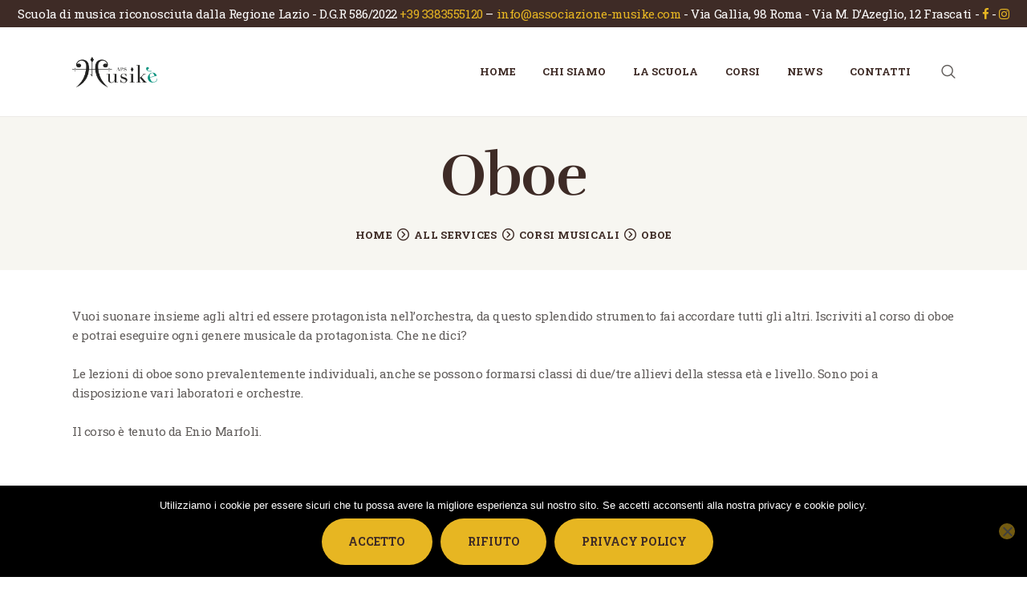

--- FILE ---
content_type: text/html; charset=utf-8
request_url: https://www.google.com/recaptcha/api2/anchor?ar=1&k=6Lfji7QpAAAAAHwvNn8dYBRli6rmBtFEFj8Si7UP&co=aHR0cHM6Ly93d3cuYXNzb2NpYXppb25lLW11c2lrZS5jb206NDQz&hl=en&v=PoyoqOPhxBO7pBk68S4YbpHZ&size=invisible&anchor-ms=20000&execute-ms=30000&cb=e9two36x69ot
body_size: 48467
content:
<!DOCTYPE HTML><html dir="ltr" lang="en"><head><meta http-equiv="Content-Type" content="text/html; charset=UTF-8">
<meta http-equiv="X-UA-Compatible" content="IE=edge">
<title>reCAPTCHA</title>
<style type="text/css">
/* cyrillic-ext */
@font-face {
  font-family: 'Roboto';
  font-style: normal;
  font-weight: 400;
  font-stretch: 100%;
  src: url(//fonts.gstatic.com/s/roboto/v48/KFO7CnqEu92Fr1ME7kSn66aGLdTylUAMa3GUBHMdazTgWw.woff2) format('woff2');
  unicode-range: U+0460-052F, U+1C80-1C8A, U+20B4, U+2DE0-2DFF, U+A640-A69F, U+FE2E-FE2F;
}
/* cyrillic */
@font-face {
  font-family: 'Roboto';
  font-style: normal;
  font-weight: 400;
  font-stretch: 100%;
  src: url(//fonts.gstatic.com/s/roboto/v48/KFO7CnqEu92Fr1ME7kSn66aGLdTylUAMa3iUBHMdazTgWw.woff2) format('woff2');
  unicode-range: U+0301, U+0400-045F, U+0490-0491, U+04B0-04B1, U+2116;
}
/* greek-ext */
@font-face {
  font-family: 'Roboto';
  font-style: normal;
  font-weight: 400;
  font-stretch: 100%;
  src: url(//fonts.gstatic.com/s/roboto/v48/KFO7CnqEu92Fr1ME7kSn66aGLdTylUAMa3CUBHMdazTgWw.woff2) format('woff2');
  unicode-range: U+1F00-1FFF;
}
/* greek */
@font-face {
  font-family: 'Roboto';
  font-style: normal;
  font-weight: 400;
  font-stretch: 100%;
  src: url(//fonts.gstatic.com/s/roboto/v48/KFO7CnqEu92Fr1ME7kSn66aGLdTylUAMa3-UBHMdazTgWw.woff2) format('woff2');
  unicode-range: U+0370-0377, U+037A-037F, U+0384-038A, U+038C, U+038E-03A1, U+03A3-03FF;
}
/* math */
@font-face {
  font-family: 'Roboto';
  font-style: normal;
  font-weight: 400;
  font-stretch: 100%;
  src: url(//fonts.gstatic.com/s/roboto/v48/KFO7CnqEu92Fr1ME7kSn66aGLdTylUAMawCUBHMdazTgWw.woff2) format('woff2');
  unicode-range: U+0302-0303, U+0305, U+0307-0308, U+0310, U+0312, U+0315, U+031A, U+0326-0327, U+032C, U+032F-0330, U+0332-0333, U+0338, U+033A, U+0346, U+034D, U+0391-03A1, U+03A3-03A9, U+03B1-03C9, U+03D1, U+03D5-03D6, U+03F0-03F1, U+03F4-03F5, U+2016-2017, U+2034-2038, U+203C, U+2040, U+2043, U+2047, U+2050, U+2057, U+205F, U+2070-2071, U+2074-208E, U+2090-209C, U+20D0-20DC, U+20E1, U+20E5-20EF, U+2100-2112, U+2114-2115, U+2117-2121, U+2123-214F, U+2190, U+2192, U+2194-21AE, U+21B0-21E5, U+21F1-21F2, U+21F4-2211, U+2213-2214, U+2216-22FF, U+2308-230B, U+2310, U+2319, U+231C-2321, U+2336-237A, U+237C, U+2395, U+239B-23B7, U+23D0, U+23DC-23E1, U+2474-2475, U+25AF, U+25B3, U+25B7, U+25BD, U+25C1, U+25CA, U+25CC, U+25FB, U+266D-266F, U+27C0-27FF, U+2900-2AFF, U+2B0E-2B11, U+2B30-2B4C, U+2BFE, U+3030, U+FF5B, U+FF5D, U+1D400-1D7FF, U+1EE00-1EEFF;
}
/* symbols */
@font-face {
  font-family: 'Roboto';
  font-style: normal;
  font-weight: 400;
  font-stretch: 100%;
  src: url(//fonts.gstatic.com/s/roboto/v48/KFO7CnqEu92Fr1ME7kSn66aGLdTylUAMaxKUBHMdazTgWw.woff2) format('woff2');
  unicode-range: U+0001-000C, U+000E-001F, U+007F-009F, U+20DD-20E0, U+20E2-20E4, U+2150-218F, U+2190, U+2192, U+2194-2199, U+21AF, U+21E6-21F0, U+21F3, U+2218-2219, U+2299, U+22C4-22C6, U+2300-243F, U+2440-244A, U+2460-24FF, U+25A0-27BF, U+2800-28FF, U+2921-2922, U+2981, U+29BF, U+29EB, U+2B00-2BFF, U+4DC0-4DFF, U+FFF9-FFFB, U+10140-1018E, U+10190-1019C, U+101A0, U+101D0-101FD, U+102E0-102FB, U+10E60-10E7E, U+1D2C0-1D2D3, U+1D2E0-1D37F, U+1F000-1F0FF, U+1F100-1F1AD, U+1F1E6-1F1FF, U+1F30D-1F30F, U+1F315, U+1F31C, U+1F31E, U+1F320-1F32C, U+1F336, U+1F378, U+1F37D, U+1F382, U+1F393-1F39F, U+1F3A7-1F3A8, U+1F3AC-1F3AF, U+1F3C2, U+1F3C4-1F3C6, U+1F3CA-1F3CE, U+1F3D4-1F3E0, U+1F3ED, U+1F3F1-1F3F3, U+1F3F5-1F3F7, U+1F408, U+1F415, U+1F41F, U+1F426, U+1F43F, U+1F441-1F442, U+1F444, U+1F446-1F449, U+1F44C-1F44E, U+1F453, U+1F46A, U+1F47D, U+1F4A3, U+1F4B0, U+1F4B3, U+1F4B9, U+1F4BB, U+1F4BF, U+1F4C8-1F4CB, U+1F4D6, U+1F4DA, U+1F4DF, U+1F4E3-1F4E6, U+1F4EA-1F4ED, U+1F4F7, U+1F4F9-1F4FB, U+1F4FD-1F4FE, U+1F503, U+1F507-1F50B, U+1F50D, U+1F512-1F513, U+1F53E-1F54A, U+1F54F-1F5FA, U+1F610, U+1F650-1F67F, U+1F687, U+1F68D, U+1F691, U+1F694, U+1F698, U+1F6AD, U+1F6B2, U+1F6B9-1F6BA, U+1F6BC, U+1F6C6-1F6CF, U+1F6D3-1F6D7, U+1F6E0-1F6EA, U+1F6F0-1F6F3, U+1F6F7-1F6FC, U+1F700-1F7FF, U+1F800-1F80B, U+1F810-1F847, U+1F850-1F859, U+1F860-1F887, U+1F890-1F8AD, U+1F8B0-1F8BB, U+1F8C0-1F8C1, U+1F900-1F90B, U+1F93B, U+1F946, U+1F984, U+1F996, U+1F9E9, U+1FA00-1FA6F, U+1FA70-1FA7C, U+1FA80-1FA89, U+1FA8F-1FAC6, U+1FACE-1FADC, U+1FADF-1FAE9, U+1FAF0-1FAF8, U+1FB00-1FBFF;
}
/* vietnamese */
@font-face {
  font-family: 'Roboto';
  font-style: normal;
  font-weight: 400;
  font-stretch: 100%;
  src: url(//fonts.gstatic.com/s/roboto/v48/KFO7CnqEu92Fr1ME7kSn66aGLdTylUAMa3OUBHMdazTgWw.woff2) format('woff2');
  unicode-range: U+0102-0103, U+0110-0111, U+0128-0129, U+0168-0169, U+01A0-01A1, U+01AF-01B0, U+0300-0301, U+0303-0304, U+0308-0309, U+0323, U+0329, U+1EA0-1EF9, U+20AB;
}
/* latin-ext */
@font-face {
  font-family: 'Roboto';
  font-style: normal;
  font-weight: 400;
  font-stretch: 100%;
  src: url(//fonts.gstatic.com/s/roboto/v48/KFO7CnqEu92Fr1ME7kSn66aGLdTylUAMa3KUBHMdazTgWw.woff2) format('woff2');
  unicode-range: U+0100-02BA, U+02BD-02C5, U+02C7-02CC, U+02CE-02D7, U+02DD-02FF, U+0304, U+0308, U+0329, U+1D00-1DBF, U+1E00-1E9F, U+1EF2-1EFF, U+2020, U+20A0-20AB, U+20AD-20C0, U+2113, U+2C60-2C7F, U+A720-A7FF;
}
/* latin */
@font-face {
  font-family: 'Roboto';
  font-style: normal;
  font-weight: 400;
  font-stretch: 100%;
  src: url(//fonts.gstatic.com/s/roboto/v48/KFO7CnqEu92Fr1ME7kSn66aGLdTylUAMa3yUBHMdazQ.woff2) format('woff2');
  unicode-range: U+0000-00FF, U+0131, U+0152-0153, U+02BB-02BC, U+02C6, U+02DA, U+02DC, U+0304, U+0308, U+0329, U+2000-206F, U+20AC, U+2122, U+2191, U+2193, U+2212, U+2215, U+FEFF, U+FFFD;
}
/* cyrillic-ext */
@font-face {
  font-family: 'Roboto';
  font-style: normal;
  font-weight: 500;
  font-stretch: 100%;
  src: url(//fonts.gstatic.com/s/roboto/v48/KFO7CnqEu92Fr1ME7kSn66aGLdTylUAMa3GUBHMdazTgWw.woff2) format('woff2');
  unicode-range: U+0460-052F, U+1C80-1C8A, U+20B4, U+2DE0-2DFF, U+A640-A69F, U+FE2E-FE2F;
}
/* cyrillic */
@font-face {
  font-family: 'Roboto';
  font-style: normal;
  font-weight: 500;
  font-stretch: 100%;
  src: url(//fonts.gstatic.com/s/roboto/v48/KFO7CnqEu92Fr1ME7kSn66aGLdTylUAMa3iUBHMdazTgWw.woff2) format('woff2');
  unicode-range: U+0301, U+0400-045F, U+0490-0491, U+04B0-04B1, U+2116;
}
/* greek-ext */
@font-face {
  font-family: 'Roboto';
  font-style: normal;
  font-weight: 500;
  font-stretch: 100%;
  src: url(//fonts.gstatic.com/s/roboto/v48/KFO7CnqEu92Fr1ME7kSn66aGLdTylUAMa3CUBHMdazTgWw.woff2) format('woff2');
  unicode-range: U+1F00-1FFF;
}
/* greek */
@font-face {
  font-family: 'Roboto';
  font-style: normal;
  font-weight: 500;
  font-stretch: 100%;
  src: url(//fonts.gstatic.com/s/roboto/v48/KFO7CnqEu92Fr1ME7kSn66aGLdTylUAMa3-UBHMdazTgWw.woff2) format('woff2');
  unicode-range: U+0370-0377, U+037A-037F, U+0384-038A, U+038C, U+038E-03A1, U+03A3-03FF;
}
/* math */
@font-face {
  font-family: 'Roboto';
  font-style: normal;
  font-weight: 500;
  font-stretch: 100%;
  src: url(//fonts.gstatic.com/s/roboto/v48/KFO7CnqEu92Fr1ME7kSn66aGLdTylUAMawCUBHMdazTgWw.woff2) format('woff2');
  unicode-range: U+0302-0303, U+0305, U+0307-0308, U+0310, U+0312, U+0315, U+031A, U+0326-0327, U+032C, U+032F-0330, U+0332-0333, U+0338, U+033A, U+0346, U+034D, U+0391-03A1, U+03A3-03A9, U+03B1-03C9, U+03D1, U+03D5-03D6, U+03F0-03F1, U+03F4-03F5, U+2016-2017, U+2034-2038, U+203C, U+2040, U+2043, U+2047, U+2050, U+2057, U+205F, U+2070-2071, U+2074-208E, U+2090-209C, U+20D0-20DC, U+20E1, U+20E5-20EF, U+2100-2112, U+2114-2115, U+2117-2121, U+2123-214F, U+2190, U+2192, U+2194-21AE, U+21B0-21E5, U+21F1-21F2, U+21F4-2211, U+2213-2214, U+2216-22FF, U+2308-230B, U+2310, U+2319, U+231C-2321, U+2336-237A, U+237C, U+2395, U+239B-23B7, U+23D0, U+23DC-23E1, U+2474-2475, U+25AF, U+25B3, U+25B7, U+25BD, U+25C1, U+25CA, U+25CC, U+25FB, U+266D-266F, U+27C0-27FF, U+2900-2AFF, U+2B0E-2B11, U+2B30-2B4C, U+2BFE, U+3030, U+FF5B, U+FF5D, U+1D400-1D7FF, U+1EE00-1EEFF;
}
/* symbols */
@font-face {
  font-family: 'Roboto';
  font-style: normal;
  font-weight: 500;
  font-stretch: 100%;
  src: url(//fonts.gstatic.com/s/roboto/v48/KFO7CnqEu92Fr1ME7kSn66aGLdTylUAMaxKUBHMdazTgWw.woff2) format('woff2');
  unicode-range: U+0001-000C, U+000E-001F, U+007F-009F, U+20DD-20E0, U+20E2-20E4, U+2150-218F, U+2190, U+2192, U+2194-2199, U+21AF, U+21E6-21F0, U+21F3, U+2218-2219, U+2299, U+22C4-22C6, U+2300-243F, U+2440-244A, U+2460-24FF, U+25A0-27BF, U+2800-28FF, U+2921-2922, U+2981, U+29BF, U+29EB, U+2B00-2BFF, U+4DC0-4DFF, U+FFF9-FFFB, U+10140-1018E, U+10190-1019C, U+101A0, U+101D0-101FD, U+102E0-102FB, U+10E60-10E7E, U+1D2C0-1D2D3, U+1D2E0-1D37F, U+1F000-1F0FF, U+1F100-1F1AD, U+1F1E6-1F1FF, U+1F30D-1F30F, U+1F315, U+1F31C, U+1F31E, U+1F320-1F32C, U+1F336, U+1F378, U+1F37D, U+1F382, U+1F393-1F39F, U+1F3A7-1F3A8, U+1F3AC-1F3AF, U+1F3C2, U+1F3C4-1F3C6, U+1F3CA-1F3CE, U+1F3D4-1F3E0, U+1F3ED, U+1F3F1-1F3F3, U+1F3F5-1F3F7, U+1F408, U+1F415, U+1F41F, U+1F426, U+1F43F, U+1F441-1F442, U+1F444, U+1F446-1F449, U+1F44C-1F44E, U+1F453, U+1F46A, U+1F47D, U+1F4A3, U+1F4B0, U+1F4B3, U+1F4B9, U+1F4BB, U+1F4BF, U+1F4C8-1F4CB, U+1F4D6, U+1F4DA, U+1F4DF, U+1F4E3-1F4E6, U+1F4EA-1F4ED, U+1F4F7, U+1F4F9-1F4FB, U+1F4FD-1F4FE, U+1F503, U+1F507-1F50B, U+1F50D, U+1F512-1F513, U+1F53E-1F54A, U+1F54F-1F5FA, U+1F610, U+1F650-1F67F, U+1F687, U+1F68D, U+1F691, U+1F694, U+1F698, U+1F6AD, U+1F6B2, U+1F6B9-1F6BA, U+1F6BC, U+1F6C6-1F6CF, U+1F6D3-1F6D7, U+1F6E0-1F6EA, U+1F6F0-1F6F3, U+1F6F7-1F6FC, U+1F700-1F7FF, U+1F800-1F80B, U+1F810-1F847, U+1F850-1F859, U+1F860-1F887, U+1F890-1F8AD, U+1F8B0-1F8BB, U+1F8C0-1F8C1, U+1F900-1F90B, U+1F93B, U+1F946, U+1F984, U+1F996, U+1F9E9, U+1FA00-1FA6F, U+1FA70-1FA7C, U+1FA80-1FA89, U+1FA8F-1FAC6, U+1FACE-1FADC, U+1FADF-1FAE9, U+1FAF0-1FAF8, U+1FB00-1FBFF;
}
/* vietnamese */
@font-face {
  font-family: 'Roboto';
  font-style: normal;
  font-weight: 500;
  font-stretch: 100%;
  src: url(//fonts.gstatic.com/s/roboto/v48/KFO7CnqEu92Fr1ME7kSn66aGLdTylUAMa3OUBHMdazTgWw.woff2) format('woff2');
  unicode-range: U+0102-0103, U+0110-0111, U+0128-0129, U+0168-0169, U+01A0-01A1, U+01AF-01B0, U+0300-0301, U+0303-0304, U+0308-0309, U+0323, U+0329, U+1EA0-1EF9, U+20AB;
}
/* latin-ext */
@font-face {
  font-family: 'Roboto';
  font-style: normal;
  font-weight: 500;
  font-stretch: 100%;
  src: url(//fonts.gstatic.com/s/roboto/v48/KFO7CnqEu92Fr1ME7kSn66aGLdTylUAMa3KUBHMdazTgWw.woff2) format('woff2');
  unicode-range: U+0100-02BA, U+02BD-02C5, U+02C7-02CC, U+02CE-02D7, U+02DD-02FF, U+0304, U+0308, U+0329, U+1D00-1DBF, U+1E00-1E9F, U+1EF2-1EFF, U+2020, U+20A0-20AB, U+20AD-20C0, U+2113, U+2C60-2C7F, U+A720-A7FF;
}
/* latin */
@font-face {
  font-family: 'Roboto';
  font-style: normal;
  font-weight: 500;
  font-stretch: 100%;
  src: url(//fonts.gstatic.com/s/roboto/v48/KFO7CnqEu92Fr1ME7kSn66aGLdTylUAMa3yUBHMdazQ.woff2) format('woff2');
  unicode-range: U+0000-00FF, U+0131, U+0152-0153, U+02BB-02BC, U+02C6, U+02DA, U+02DC, U+0304, U+0308, U+0329, U+2000-206F, U+20AC, U+2122, U+2191, U+2193, U+2212, U+2215, U+FEFF, U+FFFD;
}
/* cyrillic-ext */
@font-face {
  font-family: 'Roboto';
  font-style: normal;
  font-weight: 900;
  font-stretch: 100%;
  src: url(//fonts.gstatic.com/s/roboto/v48/KFO7CnqEu92Fr1ME7kSn66aGLdTylUAMa3GUBHMdazTgWw.woff2) format('woff2');
  unicode-range: U+0460-052F, U+1C80-1C8A, U+20B4, U+2DE0-2DFF, U+A640-A69F, U+FE2E-FE2F;
}
/* cyrillic */
@font-face {
  font-family: 'Roboto';
  font-style: normal;
  font-weight: 900;
  font-stretch: 100%;
  src: url(//fonts.gstatic.com/s/roboto/v48/KFO7CnqEu92Fr1ME7kSn66aGLdTylUAMa3iUBHMdazTgWw.woff2) format('woff2');
  unicode-range: U+0301, U+0400-045F, U+0490-0491, U+04B0-04B1, U+2116;
}
/* greek-ext */
@font-face {
  font-family: 'Roboto';
  font-style: normal;
  font-weight: 900;
  font-stretch: 100%;
  src: url(//fonts.gstatic.com/s/roboto/v48/KFO7CnqEu92Fr1ME7kSn66aGLdTylUAMa3CUBHMdazTgWw.woff2) format('woff2');
  unicode-range: U+1F00-1FFF;
}
/* greek */
@font-face {
  font-family: 'Roboto';
  font-style: normal;
  font-weight: 900;
  font-stretch: 100%;
  src: url(//fonts.gstatic.com/s/roboto/v48/KFO7CnqEu92Fr1ME7kSn66aGLdTylUAMa3-UBHMdazTgWw.woff2) format('woff2');
  unicode-range: U+0370-0377, U+037A-037F, U+0384-038A, U+038C, U+038E-03A1, U+03A3-03FF;
}
/* math */
@font-face {
  font-family: 'Roboto';
  font-style: normal;
  font-weight: 900;
  font-stretch: 100%;
  src: url(//fonts.gstatic.com/s/roboto/v48/KFO7CnqEu92Fr1ME7kSn66aGLdTylUAMawCUBHMdazTgWw.woff2) format('woff2');
  unicode-range: U+0302-0303, U+0305, U+0307-0308, U+0310, U+0312, U+0315, U+031A, U+0326-0327, U+032C, U+032F-0330, U+0332-0333, U+0338, U+033A, U+0346, U+034D, U+0391-03A1, U+03A3-03A9, U+03B1-03C9, U+03D1, U+03D5-03D6, U+03F0-03F1, U+03F4-03F5, U+2016-2017, U+2034-2038, U+203C, U+2040, U+2043, U+2047, U+2050, U+2057, U+205F, U+2070-2071, U+2074-208E, U+2090-209C, U+20D0-20DC, U+20E1, U+20E5-20EF, U+2100-2112, U+2114-2115, U+2117-2121, U+2123-214F, U+2190, U+2192, U+2194-21AE, U+21B0-21E5, U+21F1-21F2, U+21F4-2211, U+2213-2214, U+2216-22FF, U+2308-230B, U+2310, U+2319, U+231C-2321, U+2336-237A, U+237C, U+2395, U+239B-23B7, U+23D0, U+23DC-23E1, U+2474-2475, U+25AF, U+25B3, U+25B7, U+25BD, U+25C1, U+25CA, U+25CC, U+25FB, U+266D-266F, U+27C0-27FF, U+2900-2AFF, U+2B0E-2B11, U+2B30-2B4C, U+2BFE, U+3030, U+FF5B, U+FF5D, U+1D400-1D7FF, U+1EE00-1EEFF;
}
/* symbols */
@font-face {
  font-family: 'Roboto';
  font-style: normal;
  font-weight: 900;
  font-stretch: 100%;
  src: url(//fonts.gstatic.com/s/roboto/v48/KFO7CnqEu92Fr1ME7kSn66aGLdTylUAMaxKUBHMdazTgWw.woff2) format('woff2');
  unicode-range: U+0001-000C, U+000E-001F, U+007F-009F, U+20DD-20E0, U+20E2-20E4, U+2150-218F, U+2190, U+2192, U+2194-2199, U+21AF, U+21E6-21F0, U+21F3, U+2218-2219, U+2299, U+22C4-22C6, U+2300-243F, U+2440-244A, U+2460-24FF, U+25A0-27BF, U+2800-28FF, U+2921-2922, U+2981, U+29BF, U+29EB, U+2B00-2BFF, U+4DC0-4DFF, U+FFF9-FFFB, U+10140-1018E, U+10190-1019C, U+101A0, U+101D0-101FD, U+102E0-102FB, U+10E60-10E7E, U+1D2C0-1D2D3, U+1D2E0-1D37F, U+1F000-1F0FF, U+1F100-1F1AD, U+1F1E6-1F1FF, U+1F30D-1F30F, U+1F315, U+1F31C, U+1F31E, U+1F320-1F32C, U+1F336, U+1F378, U+1F37D, U+1F382, U+1F393-1F39F, U+1F3A7-1F3A8, U+1F3AC-1F3AF, U+1F3C2, U+1F3C4-1F3C6, U+1F3CA-1F3CE, U+1F3D4-1F3E0, U+1F3ED, U+1F3F1-1F3F3, U+1F3F5-1F3F7, U+1F408, U+1F415, U+1F41F, U+1F426, U+1F43F, U+1F441-1F442, U+1F444, U+1F446-1F449, U+1F44C-1F44E, U+1F453, U+1F46A, U+1F47D, U+1F4A3, U+1F4B0, U+1F4B3, U+1F4B9, U+1F4BB, U+1F4BF, U+1F4C8-1F4CB, U+1F4D6, U+1F4DA, U+1F4DF, U+1F4E3-1F4E6, U+1F4EA-1F4ED, U+1F4F7, U+1F4F9-1F4FB, U+1F4FD-1F4FE, U+1F503, U+1F507-1F50B, U+1F50D, U+1F512-1F513, U+1F53E-1F54A, U+1F54F-1F5FA, U+1F610, U+1F650-1F67F, U+1F687, U+1F68D, U+1F691, U+1F694, U+1F698, U+1F6AD, U+1F6B2, U+1F6B9-1F6BA, U+1F6BC, U+1F6C6-1F6CF, U+1F6D3-1F6D7, U+1F6E0-1F6EA, U+1F6F0-1F6F3, U+1F6F7-1F6FC, U+1F700-1F7FF, U+1F800-1F80B, U+1F810-1F847, U+1F850-1F859, U+1F860-1F887, U+1F890-1F8AD, U+1F8B0-1F8BB, U+1F8C0-1F8C1, U+1F900-1F90B, U+1F93B, U+1F946, U+1F984, U+1F996, U+1F9E9, U+1FA00-1FA6F, U+1FA70-1FA7C, U+1FA80-1FA89, U+1FA8F-1FAC6, U+1FACE-1FADC, U+1FADF-1FAE9, U+1FAF0-1FAF8, U+1FB00-1FBFF;
}
/* vietnamese */
@font-face {
  font-family: 'Roboto';
  font-style: normal;
  font-weight: 900;
  font-stretch: 100%;
  src: url(//fonts.gstatic.com/s/roboto/v48/KFO7CnqEu92Fr1ME7kSn66aGLdTylUAMa3OUBHMdazTgWw.woff2) format('woff2');
  unicode-range: U+0102-0103, U+0110-0111, U+0128-0129, U+0168-0169, U+01A0-01A1, U+01AF-01B0, U+0300-0301, U+0303-0304, U+0308-0309, U+0323, U+0329, U+1EA0-1EF9, U+20AB;
}
/* latin-ext */
@font-face {
  font-family: 'Roboto';
  font-style: normal;
  font-weight: 900;
  font-stretch: 100%;
  src: url(//fonts.gstatic.com/s/roboto/v48/KFO7CnqEu92Fr1ME7kSn66aGLdTylUAMa3KUBHMdazTgWw.woff2) format('woff2');
  unicode-range: U+0100-02BA, U+02BD-02C5, U+02C7-02CC, U+02CE-02D7, U+02DD-02FF, U+0304, U+0308, U+0329, U+1D00-1DBF, U+1E00-1E9F, U+1EF2-1EFF, U+2020, U+20A0-20AB, U+20AD-20C0, U+2113, U+2C60-2C7F, U+A720-A7FF;
}
/* latin */
@font-face {
  font-family: 'Roboto';
  font-style: normal;
  font-weight: 900;
  font-stretch: 100%;
  src: url(//fonts.gstatic.com/s/roboto/v48/KFO7CnqEu92Fr1ME7kSn66aGLdTylUAMa3yUBHMdazQ.woff2) format('woff2');
  unicode-range: U+0000-00FF, U+0131, U+0152-0153, U+02BB-02BC, U+02C6, U+02DA, U+02DC, U+0304, U+0308, U+0329, U+2000-206F, U+20AC, U+2122, U+2191, U+2193, U+2212, U+2215, U+FEFF, U+FFFD;
}

</style>
<link rel="stylesheet" type="text/css" href="https://www.gstatic.com/recaptcha/releases/PoyoqOPhxBO7pBk68S4YbpHZ/styles__ltr.css">
<script nonce="8I84_4Z9npIhgfpPS0R9rQ" type="text/javascript">window['__recaptcha_api'] = 'https://www.google.com/recaptcha/api2/';</script>
<script type="text/javascript" src="https://www.gstatic.com/recaptcha/releases/PoyoqOPhxBO7pBk68S4YbpHZ/recaptcha__en.js" nonce="8I84_4Z9npIhgfpPS0R9rQ">
      
    </script></head>
<body><div id="rc-anchor-alert" class="rc-anchor-alert"></div>
<input type="hidden" id="recaptcha-token" value="[base64]">
<script type="text/javascript" nonce="8I84_4Z9npIhgfpPS0R9rQ">
      recaptcha.anchor.Main.init("[\x22ainput\x22,[\x22bgdata\x22,\x22\x22,\[base64]/[base64]/[base64]/[base64]/cjw8ejpyPj4+eil9Y2F0Y2gobCl7dGhyb3cgbDt9fSxIPWZ1bmN0aW9uKHcsdCx6KXtpZih3PT0xOTR8fHc9PTIwOCl0LnZbd10/dC52W3ddLmNvbmNhdCh6KTp0LnZbd109b2Yoeix0KTtlbHNle2lmKHQuYkImJnchPTMxNylyZXR1cm47dz09NjZ8fHc9PTEyMnx8dz09NDcwfHx3PT00NHx8dz09NDE2fHx3PT0zOTd8fHc9PTQyMXx8dz09Njh8fHc9PTcwfHx3PT0xODQ/[base64]/[base64]/[base64]/bmV3IGRbVl0oSlswXSk6cD09Mj9uZXcgZFtWXShKWzBdLEpbMV0pOnA9PTM/bmV3IGRbVl0oSlswXSxKWzFdLEpbMl0pOnA9PTQ/[base64]/[base64]/[base64]/[base64]\x22,\[base64]\\u003d\x22,\x22w5jCrcKuw5PCs8Oww5HDjhBXaHVIfcKbwpscX2jCjR3DmjLCk8KUO8K4w60ZV8KxAsKLU8KOYEF4NcOYNlFoPyXCsTvDtAxrM8Ovw4jDnMOuw6Y2O2zDgGQ6wrDDlDfCs0BdwpvDssKaHB3Dg1PCoMO3OHPDnnrCs8OxPsO2RcKuw53DmcK0wos5w5HCk8ONfC/CtyDCjUTCuVNpw7jDoFAFf0gXCcO2TcKpw5XDnMKuAsOOwpkiNMO6wo/DnsKWw4fDpcK+wofCoA7CggrCuEVhIFzDuiXChADCrcOBMcKgdUw/JX3CmsOIPU/DqMO+w7HDqsOrHTI+wqnDlQDDocKYw65pw7wOFsKfCcKqcMK6BCnDgk3CscOeJE5rw4NpwqtPwovDulsbSlc/P8OPw7FNQC/CncKQYcKoB8Kfw5pRw7PDvA7CrlnChQDDpMKVLcKiPWprExhadcK5FsOgEcOME3QRw7/CuG/DqcOoXMKVwpnCmMOHwqpsc8Kywp3CsxXCqsKRwq3Ckxtrwptgw4zCvsKxw43ChH3Dmy4mwqvCrcKNw6YcwpXDjAkOwrDCrEhZNsOfIsO3w4dOw6d2w57ClcOuAAlRw4hPw73CmHDDgFvDpGXDg2wQw61iYsKgdX/DjBI2ZXI6V8KUwpLCvAB1w4/DncOPw4zDhGdZJVURw6LDskjDu0s/CjVRXsKXwqMwasOkw5fDmhsGOsOkwqvCo8KuV8OPCcOswpZaZ8OfKQg6QsOsw6XCicKywpV7w5U2UW7CtR3DocKQw6bDoMO/[base64]/DjMKgw7XClcKKf8OLwo4qbjk+UyLClTLCgsOqLMKRb2zCkWxJfMKlwrh3w6Zdwp7CoMOnwp/CusKCDcO8YAnDt8OmwpfCu1dYwqUoRsKWw4JPUMOLC07Dul7CvDYJB8K7aXLDncKwwqrCrznDvzrCq8KVVXFJwrLCtDzCi1bCuiB4C8KgWMO6AkDDp8KIwozDtMK6cQHCpXU6CMOhC8OFwqpGw6zCk8O7CMKjw6TCqAfCog/CmW8RXsKZRTMmw6bCsRxGfMOCwqbChXPDszwcwopewr0zNk/CtkDDnE/[base64]/DuMKrJWk3BjjDhcO9byLDrRTDtDPCgsK/w5bDqsKhBU3DsTt0wocHw75iwoJGw7pMa8K3IH9zKAvCrMKPw6h6w5N3FcOzwqpsw6bDgF7CtcKIX8Kgw4nCkcKuI8Ogwp/DosOTT8OZd8K+w6DDqMO3wqsUw6E4wq7DlFUewrbCrQTDnsKfw61yw6HCmsOTXVXCicOHLCDDlF7CtMKOMwPCrcOhw53CqwY5w6pHw4luBMKdEHl+SBAwwqhQwrzDsCAPa8OMLcKWUMO2wrTCjMOhMjDCsMOqW8KRMcKMwpQMw4t9woLChsKiw5Vvwo/CmcKOwoEGwrDDlmTClRs7wp0RwqF+wq7DkjNCWsOIw4HDgsOedGATbMKmw51Cw7TCn1MBwrzDvcOAwp7DhcK9woTCqcKmScKTwpRzwq4Vwr1yw5jCiA05w7/CiS/DtmvDkDZXQMOcwqNuwpo7OcO0wrrDjsKFfRjCihoDbynCs8ODYcKRwqLDtUDCoXM2JMKkw7lBw61MOgRpw5TCgsKyQMOcFsKTwodwwrvDiWXDj8K8CD7DpQ7ChMOWw7UrHzbDmkFgwokLwq8TFF7CvcO0w5k4H0DCkMK9RnbDkl5Lwp/[base64]/[base64]/DnnrCjWkpwpbCscODw6HCncKvw5pUN2JQZG/[base64]/w4DDrMO/XcOfMcOVwp0Sw6s2aTTDscKGwpTDlXQaZn3CiMONe8KRw5B6worCjEhFMsOUGcK5eWjCtk0bCn7DnFHDvcOfwpkcLsKVdcK8w51OXcKCLMKnw4zDrnLCk8OcwrctbsO6FjEWBMK2w5fCk8O9wonClVltw4xdwr/CuWU4DjpUw7PCvA/ChWFMeRI8GC9+w7bDjRBdHyxVK8Ktw6oswr/Cg8OUScK9wrRaKsOuCMOKcwRSw4HDglDCqcKHwoHDn1XDrGLCtzgFZGIeYR5vcsKWwpc1wpdyPhA3w5bCmxNQw7XCikJowpEBP23CrncMw4vCp8O/w6wGP1LCjmnDg8KgDMKjwozDsz00NsOow6DDt8OvcjcWwo/Cn8KIEcORwqvDvx/[base64]/FsK9w7EJwrMxw6wjaMKiLcKiw7zCr8KJMg4qw4/ChsKKwqUaKsOlwrjCmVjCocOww5w+w7TDocKowpXCs8KEw43DvsOowpQKw5bCr8K8TDlsEsKIwofDhsKxw5whAmY7w75rH3DDpC/CucOlw47Ch8OwXsKbb1DDqlMzw4ktw4RVw5jClmXDjcKieiDCuB/DgsKcwoLCuQPCk3nDtcOGwrFEaxXCsGUiwq5Dw7Fnw7h7KsOLCSd/w5fCucKmw67CnSLCrAbCnkHCpTDCvwZVWcOSD3cIPcOGworDiDEdw4/ChwnDt8KnGcKjM33DvMK0w4bDpgnClBACw5TDiAUPFRQQwoMNOsOLNMKBw6/Ckm7Ci1HCpcKwecOhHRxTEwUIw4vCvsKCw4rCoR4dXRXCiAMqDsKaVj1QIh/[base64]/w7RGelHCrMKxw4t2wr45wrt9NCrDj8K3agMmCHXCkMK7EcOAwoDDisOaNMKew6E/NMKKwr0PwpvCjcKLTG1twogBw71YwpM6w6TDosKef8KywopiJizDvjRYw5cNLkAhwp0HwqbDosOjwr/[base64]/[base64]/[base64]/c8Kgw7jDjxA8L19bVRnDinfDtwZTwpsSKEPCthPDjVdzYMOMw77CgW/DtMOcY3hfw4NJWWdYw4TDhcOnwqQBwrACw6FjwpnDslExLE/CgGkhacK1N8KawrrDh3nCphzCnQgZTcK2wpt/Jy3CtMOlw4HCnHfCq8KNw6zDqW8uBibCg0HDl8K1wrIpw7zCs2wywoHDpGh6w53DgUIYC8K2fcKDG8Kewqx1w7bDg8ORN13DlhbDnTjCqEPDsWLCgEfCvQXCnMKjEMKAFsOCEMOEeGbCjHFrwpvCsEd5MGMfDgzDrSfCjjfCsMKNYBFsw6s2w64Aw5/[base64]/w5Fuw5NSesOcRcKjYsOAL8KBw4I9CEPCjXDDk8ONwqbDjsOrT8Ktwr/Do8OQw7h9B8OmJ8Opw5F9w6dbw6QFwrFiwpbCscOEw7HCi21Ea8KJNsKZw51EwqbCtsKew7FGUj8Dwr/DvWx4XibCgmMsKMKqw50CwpDCgS1Vwq/CuCvDi8OywqLDkMOKw57CrsKow5dTYMKifDrDt8KWM8KPV8K6wq8Jw7bDli0uwoTDjy9uw6DDgmhgVBLDl0PCi8KNw7/[base64]/CqljDl8K+wqZRwqFowqtqXMOtw5Vzw7fCuiJkU0DDiMKDw4EYbCtAw4TDrw/DnsKDw58swrrDhSnDnQ1AYFHDv3XDsHkkaWrCjwnCiMKAw5vCisKXwrxXdcOgBMK8w5fDjyfDjFPDmz3CnSrDgiHDqMO7w6U5w5Z2w5xzbgTCscODwoHDs8K/w6TCp0/DtcKcw78RKCkrwroow4sAUhjCjcOfw6wLw6p4EQnDq8KkZ8K6aFgUwotUNEbChcK+wp/DhsOrWHXDmynCpsO0dsKlAMKsw4DCrsK0H2UIwqPDu8KlLMKYQTPDhyPDosOiw4weeF7CnxfDscO5w6jDhhd8YsKcwp4gw7snw44LP0FlGjwgw73Dnx8RLcKLwqlDwpp9wpfCucKYw5HCsX0qwrEUwpA/[base64]/DoRgjAcOqwqrDscKxSMOJwqVQw4zCpwUiw5s6VsK9wpHCssOhQsOGXHfCnmdOTjxwf3nChQHCkMK4Y1I9wo/DpH9XwprDgMKUw5PCmMKuAELCiHLDo0rDm2hNJsO7LQ8twoLDi8OEIcOYG3hTUsKjw74fw73DhcOEcMK1XVPDpDHCpcKTc8OUHMKGw4QywqXCli8GasKQw7A5w4Nxwq51w5pSw6g/wpHDp8OvcyvDg09cTDjCqH/CmAAoeXwfwqsHw7nDlMO8wpBoUcKVKlgjOMOED8OtZ8K8wr4/wp9bWcKGXERvwobCpMOMwp/Dpy9fWnnCsDF4IMKfWWjCiAXDllnCp8O2WcOww43Cj8O7YcO9U2rCtMOMwqZZw7IJNsO/wrPCuzDCu8KtMxcXwqxCwpHDlRLCrT7Dpg9cwo5OIEzCpcOnwqPCt8KyX8O5w6XCsCTDnWFRY1/DvTcIVxlnwqHDm8KHGcO+wqlfw7/CrE/DssOUA0rCrMO7woXCnUd2w4lwwrfDuE/DqMOQwrAlwr0sEgDDrnTCnsKVw6Fjw4PCt8KMw73Ck8KBG1sdwrLDokEyLHPDvMKrSMOQYcKKwrl8VsKhAcKdwqc5ElF/QRp+woHDqmTCtWInBsO/bk/[base64]/CjjHDt3sLw7d7wrgVwoXDkxnDlT7CrsODYW/[base64]/CvGhIw4LCiyXCqytUAEDCiBMeLzgJP8Kkw4PDmhHDs8K9WUIowpJlwobCl3MFAsKtPhvDpgkYw7TCvHkLRsKYw5/ClX1FThvDqMKsdDxUdC3DpDl1wqdrw7oMUGMCw5gfKsOkWcKBYnc+CnQIw4rDrMKuFDXDrg1ZFDbDvyRAXcKbUsKBw5FrWkJrw44fw4nCtR7CrcKfwoBScUDDjsKJD1XDnF17w7lmGWNjNnUCw7PDp8O3wqTDmcKQw6XClGvCpFAXE8Khwro2acKRNmnCh0lLwo/Ct8KXwo3DvMOPw7HDgDDCjAbDkMOHw58Dw7nChMO5cGRMSsKEw53Cl2rDjxvDjRXDq8K3JSF9GkAzSGZsw4ciw7B+wozCnMKAwqlsw63DmFvCkGrDszI9KMK0EEJsPMKXNMKdwqnDvsKEXVVGw5/[base64]/[base64]/GDXCmQ/Ct8OVwqPCjMKIKw9pw6h1woV3Z3VzJsOcNsKvwrLDn8OQKG7CgsOvwpVewocnw5MGwoTCmcKbPcKLw6rDhDLDhzLCm8OtI8O/eWsMw4TDusKXwrDCpy1gw5/CisK/w4AdNcOBRsOuZsOUDBdYGcOtw73Co20mbsO9XVA0fj7DkDXDscKSS31Pw5LCv3w+woQ/ZjLDvCxawoTDohrDr0U/eEt1w7PCvGJhQcO6wp4rwpXDpjgGw6PChCtVasOJRMKWGsOwAsO8aE7CsyBBw5TCuwbDqQNQb8KZw70ywpTDhcOxV8OBBXrDlMO1YMOiScK/[base64]/Cv8KwwoUUwq8Bw495w5rDq1bCrlLCqwHChAjDmsO7DMOfw7/[base64]/Dk8ORw5pEwpbDh3AzGyBRwq3DmmLDkk1jZGNDUcOQZMOxZC7Di8OZIEczfHvDvFrDisO/w4YTwpDCgsK/wqhfw5g5w4/CuTnDmsKeZmHChl3ClGk1w4vDlsKGw6piQ8K4wpDCh0Ykw77CucKNwocKw53CsmNsHcONAwjDnMKUNsO3w5kjw5gRJWLDh8KmODjCiltiw7M7c8Kxwo/DhQ/CtcK3wqJ4w7XDngoUwqB6w7fDtRnCnVTCuMKDwrzCvznDh8O0wrTChcKcw50Qw5XDjFBqUWwVwqETfsKIWsKVCsOTwoZHWA/[base64]/[base64]/CmEUADsKVw5rCisOBw5JSSkvCpsKEUcOkOxbDkTbDt3zCrMK0Px/[base64]/DvgbCvcOWw4zCvhcvA3rCvmJxw6bCnMKbJ055AGjDgBINeMKUwozChUnCslnDlsOOwonDty3DikXCscOAwrvDksKSY8OGwqNHD2oxXG7DlmfCum0Aw5bDpMORa1w4EsO4wozCuUXDrhhiwqvDh1B9c8KuXnzCqxbCvcKlBcOjIzPDo8OhTMK8YsKswprDmn0/H0bCqVAOwqN/wozDvsKKQcKYTcKTKMKPw63Dl8OHw4hFw64Lw5PDr2/[base64]/DogDCssOaJsONdHpkwpzDikPCjsKFwo/DnsKaQ8ONwoDDkmJeU8KywprDssK7CMKKw6HCocOHQsK9wo0nwqFhfDtERcKKEMOqwqhYwoE4woZvT3RvA2zDnBbDoMKqwpBsw58DwpjDg05fIG7Co3cHBMOlG3FRXMK2G8KKw7nCmsO3w6DDql0sFcOcwo/DqMKydAfCoWUDwoHDu8OlGsKtOEIXw5TDvHAgX3cPw6oQw4Ywb8O+UMKMXCrCj8KJOlLClsOkEFbChsORDBsIEB0/IcKXwqAxOU9cwrIkFCzCg3oFDAEbSns8JjPCssOrw7rCpsOzd8KlD0zCtifDtsKrdMKXw77DiTApFRQZw6PDhMO/[base64]/fBQDw5Myw77DixXDlsOHGsOcPVbDvcOlNTPCj8KgKgYvw7XClVLDqMOtw4LDhsKiwqAew5jDsMOLXi/[base64]/CrMKEwpLDog/CujnDgsKfQsK7w73CtMK0K8KwwrXCnydRwostbMKHwpU9w6xewo7Cl8OgK8KiwoY3wrY/[base64]/c8Orwo4QwpgudcOxwo5pwpDCg8KOGsKvw4htwrFCfsKsA8Oqw7waL8KxDcOGwr17wpgoUx5AWXgnbsKWwpLDlSzCmE0wF2PCp8KAwprDqMO2wrPDncOSGSIgwpAsBsOFK0HDqsK3w7pmw63Ck8OmCMOAwq/CqyIcwrvCisOww6d7LiRlwpXDgcK3eAh6b2rDlsO8wqnDjQtdCsKywrHDr8K4wrbCtsKfLgfDqn/DgcO3EMOKw4pJXWsqRTXDpFp/wp/Dj1JaL8O1worCpMKNWCkmw7E+wpnDgXnDg0NDw4wyQMOCcxdjw7XCiUbDiCEfZHbCjDpXf8KUMsOhwrzDk2ISwodIV8Otw6/DjcKhDsKSw5LDgMKrw5Nrw6ZnY8KrwqHDssK8XVpvT8ORcMKaGcOWwpBNcVR0wpY6w5UWcAM7LQzDln58KcKrVHMLX0Mnw7Z/KMKXw6bCtcOTMz8gw6JIKMKBQ8Ocw6B8RALClWsvIsK+XBHCqMO3OMOmwqZjCcKSw4DDrBwWw5Evw5xuMcKIITTDmcOdN8Kow6LDu8OKwqtnTG3Cmw7DgCk0w4EGw5LCksO/Vl/[base64]/JcKLwpgzw4dzWgxMwrZKwqVATW3DjQkTYcKVTsOEDsKewplDwokHwqvDrztvcHnCrFJVwrBgUBdTNMKJw6fDrTBJd1fCv2HCj8OcPsK2w4fDq8O/[base64]/DtMK2w7nDkMKJJsOkwr3Do2wnPcKQfMK8wrpyw7vCvMOGenbDncOvKSvDqsOrScOOACBCw4DCtTrDshPDs8KUw6jDmMKVIHhzDsOIw6JoZW5/wpnDi2oVK8K+wpnCv8KgOWPDpT5BbwLDmCLDsMKgwoLCmxHChMKPw4XCmUPCrBDDim8jW8OqPm8UAlzDqg9RanwowqzCvcO0IlxGVx3CgsOowo8zAQYSeibCsMODwqHDqsKowp7CjAnDp8ORw6vCvnpawr7DvcOKwpvCgMKOcWfDuMK/w51cw4c3wonDnMOGw7J7w49QKAkCNsOFFAnDjivCh8OPccOVL8KRw77Ci8O+C8OFwo9CI8OaTV/CoA0ew6AGZsOMcsKqc0k7w4AkP8KoDUzDrMKOHTLDhsO8FsOvRDHCiQBICT7CuhrCqFpnHcOoWEVgwoDDoSHCgMK4woskw7M7wrzCnsOVw4RXcWnDpsOow7DDjWzDqMO8VsKpw43DvULCukfDl8Onw7XDsj9CAsKDCwHCoD3DmsKqw4PCoTYkcG7DkU7Cr8O/U8KIwr/DugbCiinCkB5Ww63Cr8K6C0TCvRECex3DpsOvesK7KEzCvibCj8KmAMKoXMKDwo/[base64]/[base64]/wrLCgRjDlF7ChsKeTAbDi2bDoDMdaAzCocKiQRRCw7zDsk3CmyjDulJKw4rDs8OfwrPDvCJhw7EPQcOZMMO+w5/[base64]/DkXzDhSTCs3PDpgrCsHXDnlAFDj4SwqxBw4HDp0RCwrTChcOPwpvDrcOawrIcwqx4LMOnwp5tCF0hw5t7AcOpwqlOw74yIFYmw6YGWwvClsODFx9UwpvDoS3DpMOCwrLCp8KzwrvDlsKjH8KcBcKXwq4FIjJtFQ/Cu8K/T8OTY8KJI8KtwrHDnxzCnwvDl0xyKFZaMsKddg/CiSLDqFLDl8ObCMOBDMKjwrxWew/[base64]/ClsORRMO9wqhUWMKRw6paY8OeMcKXYWDDkMOcLRXCrQvDk8KxbSvCsCFPwrcqwoHCgsOOFTHDpcKew6cuw7bDm13DgCfCp8KGIAsxccK4cMKWwo/DrMKWesOEZTAtIHoXwqDCgVbCgMODwpXCs8OiE8KDKRPCiTdjwr/CncOvw7nDhMKkBwvDhnlmwrvCgcKiw4pYUz7CmCwKw6xVwrrDsgNAMMOCcDbDtMKLw5hYdQFVUsKTwohXw6zCicObwr8UwpHDnDIDw6Z4EMObecOrwolkw6rDmcKOwqzCjnd6CybDinR5EsOiw7vDpWUJD8OIFcKowr/Co3RZEUHCjMKTOQjCuS4PKcOKw6TDlcK+UhLDpWvCmMO/L8KsGT3Dt8OFYcKaw4XDpD4VwpXDvMKaOcKsQ8KUw73CmypxbSXDvzvCuTtVw60qw5fCmsKOWcKJbcKbw5xBYGgoworDscKqwqXCpsOfwo4MCjZ+EMOFGcOkwoNDUj0gw7J9w73CgcOMw64Uw4PDoCc5w4/DvmNPwpTDm8OnPSHDmcOrwrxKw5nDkQvCjHbDucKXw40Nwr3Cv1rDjsOQw41USsKKCi/DgsOOw7EZOsODBMO7wplUw51/[base64]/[base64]/CoDXDkELClhDDqsK/w680w6bDpMK4FRfCqGvDkR90C0PDvMOTwpTDpsOlP8Ktw5kkw5zDrTwvwpvCkCJHM8KMw4rDm8KUIMKxw4ESwqzDvMK8TsKLwrvCsgLDg8OSP119BRZWw7HCqxrClMKzwr5xwp3Cr8KvwqHCv8Klw4svP3o/wolXwqdzHCEzecKrMXDCvQ5LdsOtwqgbw4gRwoXDvSDCkMKlInnDvMKRw69iw6V3IsOmw7vDoktRLsKewrBrUX7CjCZGw4TCvR/CnsKDG8KrE8KfPcOiw4phwpvDpMOODsOowqPCisKQWls/wrUmwoPDo8KCUMOvwqs6wp3Di8KLw6YqHwLDj8OXfcO/PMOIRlsEw6VzfVM7wpTDl8O4woRjTsO7G8KQAsO2wrbDpXDDijdXw5vCqcOQw7/DknjCi3EhwpYgYCLCt3FzR8OCw41Rw6XDmsONRQgGNsOyIMOEwq/Ds8KCw6TCrsOwEQDDkMKRRMKSw7HDqxPCp8KPIEtMwqIjwpPDpMOmw4N/DsKsRXzDpsKcw7rCg3XDgsOwd8Ovw6p1OgMgIVByORJSwr/[base64]/Dp8KsRSx9EcKyw5zCgCZ/w6fDmsKZw6rCrVEhWcOSPDEzKl4ew7wQN3hrW8K2w4l+PXFFc0nDhMK6w4zCicK/w5ZxfQ87wqvCkzjCkwDDiMObw6YTR8O6E1p3w4F4FMOWwp8qBMOkwo4Twq/Drg/ChcO2CcKBScKVB8ORWsOGecOUwoocJ1bDpXLDpisMwrhPw5EJL2pnT8KBPsKSJ8OOSsK/[base64]/Dl8OzwrjDv0/DhixaJMOGX1A6w5jDrlpuwr/DuwPCji9gwonCiy4dG2XDhm51wrvDlE/CucKdwqsle8KVwoh6BSTDmjLDvmRoLMK2w54RXcO2NjMxPCxaVxDCkEZHO8KyNcOawqElBEImwpUywqLClXhQCMOhfcKEbDTDoQ1MfcKbw7/DhcO6PsOzw797wqTDjzwXf3skDsOyH2/[base64]/Dm8Kpw4MDw57CmsOHwqNdAAYUC0ohdgPCrCcUM2UeTw8OwqUTw7lKbMOBw7cPPjbDs8OfHcOiwrobw58Ww4/[base64]/TljDlMOkw4/CthDDsxPCm1E4Ui3DmMOGw5QHGMKzw4BzG8O2acKVw4U4V3LCpwDDjk/[base64]/CngtfFV7DqUo/wrxfwqwew43DoMK7wovDvMKvP8KQbUrDsXzCrwUyfMOHYcKPbQcow4DDnXxwTcKaw71nwpIYw5JawrwbwqTDpcOFSsOyS8OGZTEfw65HwpoHw4DDgCkHO0bCqWxjExFKw5l5GCsCwrAuTwXDuMKjAyQ7Smkww53DhhcXecO9wrYEw4TDq8OCVxUyw6/Dh2Yuw6ASOgnCgmo9acOjw4ZfwrnCucOmSsK9CjPDti5lw6zCtMKtVXNlwofCoG4Bw6nCgnjDrMONwqUtHsKcw713csOuCjXDvTQKwrlVw74zwo3CpjrDtMKZJFfCgRrCmw7DhAvCgloewpJjQlrCg0fCpRAtKcKQw4/DnMOcFR3DiGFSw4PDlcOJwoNdLXLDmMK2asK2IsOKwo9TAg3CicKPMzvDoMK2WHd/[base64]/w60lwo53aMKEIcOuw6AxwrMKCsKfcsO0wpE7w4HDv0l5woUOwpXDicK/wqPCmBlDwpPCl8O/O8OBw5XCgcOJwrUhbG4bOsO5dMOvNikFwqcYLcOOw7LDgVUpWhvDhsK8w7NzcMKiIVbDlcOFOn5Ywop0w5jDqkLCp1duNEnCkMKsJsOZwr4oQFd1JSJ4UcKxw6RUG8KBMsKJGxFKw6nCicKDwoMuIU7CljnCsMKtDR9xdsKwEUXCrHXCqWFLTzw/[base64]/w7jCmjEABw8XwqA/[base64]/[base64]/CgMK8w4jDicKDw4DDv8ONwrZww6PCjn7Dj1o8w47CtivDnMKVNF5hCRHDunvDuUI2DCpFw47Cm8OQwrrDuMKlc8OyDiJxw4Bcw51Pw5fDqcKtw7VoPcO5RUQja8OVw5YTwq0JbCd2w6gHdMKFw4MZwpzCsMK0w6AbwpnDtcOAdMOAdcKvXcK/wo7DusOswpZgbzAtZkcgPcKAw5zDmcKKworCgsOpw58dwr8faDEhWTrDjz4mwptxOMOHwobDmjPCnsKkAxfCg8Kpw6zDisKWL8KMw7zDqcOfwq7CuhHCmT89woXDjcKLwqI1wrhrw7LCi8KWwqcyX8K4asOUasK/w4/[base64]/[base64]/DucK9w5Y5WWgDwpLDjjvDlHRbQBocaMORwpdNDA0pN8ODw6fCn8O0VMKmwqJlHl4nXsO7wqYwBMKhwqvDiMO8PMKyNghgw7XClXHDicK+KR/CrcOaCnAuw6bDj2TDoEbDj1gXwoJ0wr0Fw6s6w6DCpQHCnjbDjAAAw7w/[base64]/DvMOVw4bDtlY2w6zCkMOcw68owqLCgEk3wpVSUcOlwpzDocKjIiTCqsOmwq5mZcOzJsO2wp3DljfDnHkqw5LDoEJRwq5bGcKOw7wDEcKKNcOcIXgzwploTcKQYsKHNsOWZMKVdcOQfycUw5B/wrTCusKbwonCj8OKLcO8Y8KaVcKWwrHDjx8KP8OrIcKMNMKpwoI7w7XDq3/[base64]/CuS7DuMOvDsOrF8KHw4wBID8Bw74xwok9SArDqXnCi0rDkznCtiPDpMKrd8ONw5F0w43Dm1zDhMOhwrtJw5TCvcOZAnYVLMOlLsOdwrsPwrZMw7o4bBbDlBPDkMKRewLDuMKjeE9YwqZ1ZMOuwrMww7ZnJ3oGw6rChDXDgRXCoMODQ8OhXjvDljA/QsK+w4DCi8Oew6jDmWhNIFvCul3CuMK5wozCkyHDs2XClcKnSCLCsVHDk1nDtQfDj1/CvsKjwp0FdsKTVF/ClVVWLDzDnMKCw6FAwpgBbcO6wq1awofCm8O4w5QywqrDoMKAw7bCh1vDnBJzwo3DiC3DryAdTVFbVHMjwr14X8OSwpNcw45MwqbDgifDtU1hIjVAw7rDkcKIAzV7woLDu8KOwp/ClsOELSPCl8ODRlDCkBnDnULCqsO/w7TCqh5NwrM8VE1WG8KfGGXDi0I9X2vDoMKrwoPDi8KMZhrDkMKdw6QbIMKHw5rDocOjw6vCh8K6b8Omw4x+wrAxwqvCosK7wpvDh8KZwrbDtcKdwpXChF1zNQHCq8OKXMOwPFExw5FMwrvCn8OKw43CjTTDgcK/[base64]/CnxXCvG59wrLCqsK3w6TCtmrCgynDmcOeMsKmRxcaCsKfw5DDhMK/wqgtwoLDi8K4fsOdw7Ruw58TKhLDqMKNw7gGUyFHw4VaKzrCkSfCgi3DgQ5Iw5Q1VcKjwo3DhwgMwo9NKjrDhXrCm8KJMWRRw5sxc8KBwoMUWsK/w6g8A1fCo2jDpRthwpXDrMK9w7UIw4h9NSvDusOHwpvDnVU4w47CsjnDkcK/KE8Bw79PNcKTw6d/CsKRNMK3bsKJwo/[base64]/[base64]/w4lbw6TDhF0nw70nZUNtfWPCrj81AsKMJMOhw6t8S8O5w5HCkMOCwogHPg7CuMK+w7/Dv8KTW8KLKw0xMFQswoQMw6Izw4tvwqrCvDXCrMKfw78CwrB7R8O9CgDCrBlBwrPCnsOWwojCiDTCgQRDQMK/[base64]/CqMO8w6dQwp7DkVLCpwhgw7HCoAt9wqkGVD1xbUvClsK6w5HCtsKQw7M/BwrCriVIwpxoD8KTM8K8wpPCkgw3WRLCrk3DhF8Gw78Tw4vDjAdXWmhxG8OXw7Z8w4olwrdJw4bCph3CngjCh8KNwrLDthwpNsKTwpTCjAwBdMOpw6rDssKIw7nDjlrCpFAFbsK4E8O2IcOWw6rDv8KyH1hHwpzClsOGdG09F8KcJy/Dv0MywpwNfWo1VMOzdB7Dr0/CosK1E8KfXVXDl1gCMcKCQcKOw5LCqF9qZsKRwqrCq8Kmw5nDgzVGw7RTMcONw7NDAGLDtk1QF19aw4EMw5cQZsOQazp9dMK4URvDj3IjPsKFw5huw5DDq8OwUcKKw7PDhcKNwr8hEwTChMKHwojChmbCpDIowrQSw49Cw7/DkXnCkMOPQMK+w4o9ScOqZ8Kfw7M4NsOdw7Rcw5jDucKPw5XCnCXCiktmQ8OZw6A1IwnCicKyC8KqVsO0aC1XDX7CtsOkeRE0JsO6ZMOMw6JSKXvDpFlXFyRewq5xw4VkfMKXfsKRw7bDgmXCpB5yeFrDiifDhMKSH8KoJTZCw5IrXR/[base64]/DpTtbwoc6w5VnwrorfsKkw7fCjcKSJ8KKw7/Cpy3DgMKxe8O4wpDCu8OTw5TCr8Kyw595wpwAw45/YgrCkh/DmnQrVsKKVsKjTMKhw6nDvz1iw6hnPT/[base64]/wqfCmcKMwpzCqsKbDx/CvcOjw4pNesKlw7jDgMKEw6J6LFfCksKeBBMxewvDhsOfw7HCiMKxcHUcdcOtNcO4wocNwqkYYWPDj8O9wqMUwrLCmmHCsE3Dm8KUVsKsXkAMRMKBw51jwrrDjm3DpcKvL8KAew/DgsO/ZsKcw697bywiURlGZ8KUTEHCsMOKN8Oaw6HDt8K0BMOUw6BXwrHCgcKawpcXw5YpGMKrKyJgwrFBQsOhw4lNwoNNwovDgcKGwozCswDCgsO/csKZMFRWe1hTT8OOQMOTw61Xw5TDgsKTwr/CucKRw7PCm3BMYRUmAQ5IfyFOw5TCl8OaMsOzTSLCm0TDjMOFwp/Cuh7Dm8KTw5dsKDHDmwljwq0GOcOfw6EMw6hvd3DCq8OQSMOLw71VY2RCw47CgsO/RgXCusODwqLDm1LDo8OnHTscw65Tw4MzfcKXwppbUUfChBllwqowRMO6WUnCmyLCjBHCr0FZLMKMJsKWL8OrPcOcRsOfw5YLJHRrIyfClcOoehbCpMKcw4fDkjjCr8OCw6NTagLDnG7ClHdQwqM/XcK0TsKpwrlCDREsdsOiw6R1BMKJKD/CmnbCuQIIFRkGSMKCw7hGKMK7woNZwpZAw6rCo3Z0wo5XZRPDl8OMf8OtBAzDkQxFGmbDmW/CoMOAX8OPFigmFmzDncK/w5DDtmXCt2UpwqTDuXzClMK1wrHCqMOrOMOcwpvDisK4QFEHFcK9woHDm2VSwqzDu27DrMKiIl3DqlZubmEww6fCtlXCiMKZwqPDlWMtw5Unw5BHwrcXWnrDoxHDrMKDw4fDjsKPTsKSQWduezfDhMK2EBbDoXc0woTCsnt1w5c2AAtNdhB/wqXCjsKbJzEGwpbCoX1dw4skwqbCjMOBWSzDksKswrPCi2nDt0RFwpTClMOCCMKrwq/Cv8Oswo50wrhYFsOHKMK8YMOQw57CvMOww7nDg2TDuG3DmMOaE8Kjw7jCpsOYYMOIwph4HRrCpEjDtG9pw6rCsC9BwofDiMOOK8OPJcO8Nj7CklvCkcOhD8KLwo5yw6TCtsKVwpTDsgY4A8O/HVLCmUfCqF7ChWHDmUkhwrU/[base64]/CjcKwwoF3dsKowqwdXsKAwpZxwpXCrABEI8OUw7jCsMKOw4d6wrbCvEXDnFRdAVQWBGjDqMKOw6Z4cV0xw6XDlsKSw4zCoX7ChsO7AGo/wrbDr1cvGMKqwrzDtcOfUMKmB8OEwp3DqlFZBWTDtB/[base64]/[base64]/DjhXDsnPDnBLDkSrCvRnDgw0QAXvDqwFYW1BDbMKcIC/ChsOywrHDscOBw4Nww6Fvw7jDg0TDm1NlW8OUCE4OKVzCiMO5Vj/DusO1w67DpGsIfGvCnMOow6B8S8KPw4Y0wrYsPcOMZhY4b8O6w7RwHkhjwqpsfsOswrZ1wqB6F8KvXifDkMOhw4dEw4rCjMOsIMKowqZqecKAVXvDoXDDjWjCqkVvw64FXgV+IRjDlUYTacOXwoJ4wofCo8KDwp/DhE9EMcKIXsODSiV3B8OLwp1rwpLCsW9bwpIMw5BNwrbCvUByLxBlBsKewp/DrS3CoMKewpbCsizCjnjDjn9Hw6zDhnpXw6DDrAVeMsOqP3JzPcKla8KdJDHDsMKOTsObwpXDkcKEHh5VwppFSwhWw5Z9w6HChMOEwoLCkQvDgsKFwrZlUcOBEBjCmsKNLXEkwp/[base64]/CmsOOwpEwwrtNB8KXV8Kye8KpN8O6w4zDjcOww4DCpGMbwoUzKVh/cAkZIsKPQsKGJMOJWMOSZiEBwr4YwpTCq8KCPcOCfMOMw4IeHsOLwok8w4bCmsKbwrluw79XworCmB8ZZTLDj8OYV8K1wr3CusK7a8KiZMOhcVrDs8Kfw7DCklNUw57DtcKUbsO5wo0pK8O0w5bDpRtaJQE2wpUlQULDn1ZFw57ClcO/woc3w5XCi8OWwovCmMOBGnbDjjTCgRnCm8O5w5h4ccOHUMKHwrQ6DjTCrzTCuXgXw6NDESHDgMKiw7/DtA9yBSNYw7VkwqF8w5g+NCnDpH/[base64]/DiUddcxl6KMKuwqjCssO7w5/Cn8OPF24kZ1oBJcOAwrAUw4sJwr7DtsOFwoXCiWFMwoFyw4fCkcKZw5DChsKleSMvwqRJDTAPw6zDhRBqw4BQwpHChsOuwqYWICo9LMObwrJwwrYqFCt3QMOKwqwmTUwyQz3CmmDDozgEw7bCpljDoMKrBWtzWsK/wqTDhH3DpQo8D0DDgcOxwrYnwrNPMMKrw5rDlMObwr/[base64]/CnwnDmMOresKSwpTCmH85P2PDpjkZD8OnZ8OVSX8HGkHDkkYfcnLDlzssw5xeworCj8OadsOpwoLCq8ODwpbCsFpxMcKObHPCtkQTw7TCgcO8XkwCQMKlwr0hwqoKWinDjMKZT8K/b2LCj0zCusK1w4ZVEV0RXntAw7Jywp9Kwr7DrcKFw5nClDnCvS99UMKdw6QDOBPCkcOQwopQBBFYw7ooWcK7NCbCmQMUw7HDhg3Cs0M4ez8vA2HDsSt9w47DvsOHL0xlOMK9w7lXYsK6wrfDjl4qPFcwaMO7csKiwp/DqcOzwqotwq7CnhPDpsKbw4k8w5t3w6JXFw\\u003d\\u003d\x22],null,[\x22conf\x22,null,\x226Lfji7QpAAAAAHwvNn8dYBRli6rmBtFEFj8Si7UP\x22,0,null,null,null,1,[21,125,63,73,95,87,41,43,42,83,102,105,109,121],[1017145,304],0,null,null,null,null,0,null,0,null,700,1,null,0,\[base64]/76lBhnEnQkZnOKMAhmv8xEZ\x22,0,1,null,null,1,null,0,0,null,null,null,0],\x22https://www.associazione-musike.com:443\x22,null,[3,1,1],null,null,null,1,3600,[\x22https://www.google.com/intl/en/policies/privacy/\x22,\x22https://www.google.com/intl/en/policies/terms/\x22],\x22EIcdFY2WFCBtlBt7Ny/AVuHB5UFz7uhEYTkM13gDpGI\\u003d\x22,1,0,null,1,1768752988527,0,0,[243],null,[194,195,194,229],\x22RC-M0b8clKj0U5Hbw\x22,null,null,null,null,null,\x220dAFcWeA64ifu7Ug3rcozTeeBQyAg8fJ9kc_kb8BA7mgOqn86T0IyoZfOzqfDi_aTMbtF9Sh_c-e6IRExOrf1qKyf4nxS4J6N0UA\x22,1768835788655]");
    </script></body></html>

--- FILE ---
content_type: text/css
request_url: https://www.associazione-musike.com/wp-content/themes/rhythmo/rhythmo/style.css
body_size: 48787
content:
@charset "UTF-8";
/*
Theme Name: Rhythmo
Theme URI: http://rhythmo.themerex.net/
Description: Rhythmo - excellent WordPress theme with many different blog and header layouts
Author: ThemeREX
Author URI: http://themerex.net/
Version: 1.1.0
E.V: 1.0.41
License: GNU General Public License v2 or later
License URI: http://www.gnu.org/licenses/gpl-2.0.html
Tags: flexible-header, custom-background, custom-colors, custom-header, custom-menu, featured-image-header, featured-images, full-width-template, microformats, post-formats, theme-options, threaded-comments, translation-ready
Text Domain: rhythmo
*/
/* TABLE OF CONTENTS:

1. Reset tags
2. Default tag's settings
3. Form fields settings
4. WP styles and Screen readers
5. Theme grid
6. Page layouts
7. Section's decorations
   7.1 Header: Logo and Menu
   7.2 Sliders
   7.3 Page info (page/post title, category or tag name, author, etc.)
   7.4 Blog layouts
   7.5 Post Formats
   7.6 Paginations
8. Single page parts
   8.1 Post header
   8.2 Post footer
   8.3 Post author
   8.4 Related posts
   8.5 Comments
   8.6 Page 404
   8.7 Page 'No search results' and 'No archive results'
9. Sidebars
10. Footer areas
11. Front Page sections
12. Utils
13. Registration and Login popups
14. Third part plugins
15. Predefined classes for users

-------------------------------------------------------------- */
/* 1. Reset tags
-------------------------------------------------------------- */
html, body, div, span, applet, object, iframe,
h1, h2, h3, h4, h5, h6, p, blockquote, pre,
a, abbr, acronym, address, big, cite, code,
del, dfn, em, font, ins, kbd, q, s, samp,
small, strike, strong, sub, sup, tt, var,
dl, dt, dd, ol, ul, li,
fieldset, form, label, legend, input, textarea, button,
table, caption, tbody, tfoot, thead, tr, th, td,
article, aside, address, section, video, audio {
  font-family: inherit;
  font-size: 100%;
  line-height: inherit;
  font-weight: inherit;
  font-style: inherit;
  border: 0;
  outline: 0;
  -ms-word-wrap: break-word;
  word-wrap: break-word; }

html, body {
  margin: 0;
  padding: 0;
  width: 100%; }

html {
  font-size: 100%;
  /*62.5%;*/
                	          		/* Corrects text resizing oddly in IE6/7 when body font-size is set using em units
									   http://clagnut.com/blog/348/#c790 */
  -webkit-text-size-adjust: 100%;
  /* Prevents iOS text size adjust after orientation change, without disabling user zoom */
  -ms-text-size-adjust: 100%;
                                	/* www.456bereastreet.com/archive/201012/
									   controlling_text_size_in_safari_for_ios_without_disabling_user_zoom/ */
  -webkit-tap-highlight-color: rgba(0, 0, 0, 0);
  overflow-y: scroll !important;
  overflow-x: hidden;
  height: 100%; }

div.ui-widget,
div.ui-widget .ui-widget,
div.ui-widget .ui-widget-header,
div.ui-widget .ui-widget-content,
div.ui-accordion .ui-accordion-header,
div.ui-widget button,
div.ui-widget input,
div.ui-widget select,
div.ui-widget textarea,
div.ui-state-default,
div.ui-widget-content .ui-state-default,
div.ui-widget-header .ui-state-default {
  font-family: inherit;
  font-size: 1em;
  line-height: inherit; }

div.ui-widget,
div.ui-widget .ui-widget,
div.ui-widget .ui-widget-header,
div.ui-widget .ui-widget-content,
div.ui-accordion .ui-accordion-header,
div.ui-state-default,
div.ui-widget-content .ui-state-default,
div.ui-widget-header .ui-state-default {
  color: inherit;
  background: none;
  border-style: none;
  -webkit-border-radius: 0;
  -ms-border-radius: 0;
  border-radius: 0; }

div.ui-datepicker {
  background-color: #fff; }

div.ui-accordion .ui-accordion-header {
  padding: 0; }

div.ui-accordion .ui-accordion-header-icon {
  display: none; }

div.ui-tabs,
div.ui-tabs .ui-tabs-panel,
div.ui-tabs .ui-tabs-nav {
  padding: 0; }

div.ui-tabs .ui-tabs-nav li {
  float: none;
  margin: 0; }

div.ui-tabs .ui-tabs-nav .ui-tabs-anchor {
  float: none; }

/* 2. Default tag's settings
-------------------------------------------------------------- */
html {
  font-size: 15px; }

body {
  -webkit-font-smoothing: antialiased;
  -moz-osx-font-smoothing: grayscale;
  /* Next rule make text bolder in Mozilla on MacOS */
  /*text-rendering: optimizeLegibility;*/ }

article, aside, details, figcaption, figure, footer, header, hgroup, nav, section {
  display: block; }

h1, h2, h3, h4, h5, h6 {
  hyphens: auto; }

li > ol, li > ul, dl > dd {
  margin-bottom: 0; }

li > p {
  margin-bottom: 0; }

li > p + p {
  margin-top: 0.5em; }

ol, ul {
  padding-left: 1.5em; }

ol li, ul li {
  margin: 6px 0; }

/* Links */
a {
  text-decoration: none;
  background: transparent; }

a,
a:hover,
a:focus,
a:active {
  outline: 0; }

a img {
  border: none; }

a,
a em,
a b,
button,
input[type="button"],
input[type="submit"] {
  -webkit-transition: color 0.3s ease, background-color 0.3s ease, border-color 0.3s ease;
  -ms-transition: color 0.3s ease, background-color 0.3s ease, border-color 0.3s ease;
  transition: color 0.3s ease, background-color 0.3s ease, border-color 0.3s ease; }

h1 > a, h2 > a, h3 > a, h4 > a, h5 > a, h6 > a {
  display: block; }

:active, :focus {
  outline: 0; }

a[href="javascript:void(0)"] {
  cursor: default; }

/* Tables */
table {
  border-collapse: collapse; }

table th + th, table th + td, table td + th, table td + td {
  border-left: 1px solid #ddd; }

table > p {
  margin: 0 !important; }

table td, table th {
  padding: 1.8em 1em; }

table th {
  font-size: 0.933em;
  font-weight: 700;
  font-style: normal;
  letter-spacing: 0.5px;
  text-transform: uppercase;
  text-align: center; }

.sc_table table th,
.sc_table table td {
  padding: 1.4em 1em; }

.sc_table {
  overflow-x: visible; }

caption {
  font-weight: 700;
  text-align: center; }

/* Blockquotes*/
blockquote {
  position: relative;
  z-index: 1;
  text-align: center;
  padding: 4em 3.3em 4.3em 3.3em; }

blockquote:before {
  content: '';
  width: 143px;
  height: 132px;
  display: block;
  background-color: transparent;
  border-bottom: 7px solid #e7b622;
  border-left: 7px solid #e7b622;
  position: absolute;
  z-index: 1;
  left: -7px;
  bottom: -7px; }

blockquote:after {
  content: '';
  width: 143px;
  height: 132px;
  display: block;
  background-color: transparent;
  border-top: 7px solid #e7b622;
  border-right: 7px solid #e7b622;
  position: absolute;
  z-index: 1;
  right: -7px;
  top: -7px; }

blockquote p:before {
  content: '\E961';
  font-family: "fontello";
  font-size: 5.8em;
  display: block;
  position: absolute;
  z-index: 1;
  top: 0.1em;
  right: 50%;
  margin-right: -0.5em; }

blockquote:after,
q:before, q:after {
  content: ""; }

blockquote, q {
  quotes: "" ""; }

blockquote p {
  position: relative;
  z-index: 10;
  margin: 0;
  font-size: 1.6em;
  line-height: 1.42em;
  font-weight: 700;
  letter-spacing: -0.5px; }

blockquote > a, blockquote > p > a,
blockquote > cite, blockquote > p > cite {
  display: block;
  font-size: 14px;
  line-height: 1.35em;
  font-weight: 700;
  font-style: normal;
  text-transform: uppercase;
  margin-top: 2.1em;
  letter-spacing: 0; }

blockquote > p > a {
  display: inline-block;
  vertical-align: middle;
  margin-top: 0;
  text-decoration: underline; }

.blog_mode_post blockquote,
.blog_mode_page blockquote {
  margin: 3.6em 7px 3.6em 7px; }

.blog_mode_post .comments_list blockquote,
.blog_mode_page .comments_list blockquote {
  margin: 1.5em 7px; }

/* Other tags */
dd {
  margin-left: 1.5em; }

dt, b, strong {
  font-weight: bold; }

dfn, em, i {
  font-style: italic; }

pre, code, kbd, tt, var, samp {
  font-family: "Courier New", Courier, monospace;
  font-size: 1em;
  letter-spacing: 0; }

pre {
  overflow: auto;
  max-width: 100%; }

code {
  overflow: auto;
  max-width: 100%;
  padding: 0 1em;
  border: 1px solid #888;
  background-color: #f7f7f7;
  display: inline-block;
  vertical-align: middle;
  word-wrap: break-word; }

pre > code {
  display: block;
  vertical-align: top;
  padding: 1em; }

abbr, acronym {
  border-bottom: 1px dotted;
  cursor: help; }

mark, ins {
  background-color: transparent;
  text-decoration: none; }

sup,
sub {
  font-size: 75%;
  height: 0;
  line-height: 0;
  position: relative;
  vertical-align: baseline; }

sup {
  bottom: 1ex; }

sub {
  top: .5ex; }

small {
  font-size: 80%; }

big {
  font-size: 120%; }

[hidden], template {
  display: none; }

hr {
  height: 0;
  border: none;
  border-top: 1px solid #eee;
  margin: 8.17em 0;
  -webkit-box-sizing: content-box;
  -ms-box-sizing: content-box;
  box-sizing: content-box; }

/* Images */
img {
  max-width: 100%;
  /*	width: auto; */
  /* Only height: auto; not both! */
  height: auto;
  vertical-align: top; }

figure,
.wp-caption,
.wp-caption-overlay .wp-caption {
  border: 0;
  margin: 0;
  padding: 0;
  overflow: hidden;
  position: relative;
  max-width: 100%; }

figure figcaption,
.wp-caption .wp-caption-text,
.wp-caption .wp-caption-dd,
.wp-caption-overlay .wp-caption .wp-caption-text,
.wp-caption-overlay .wp-caption .wp-caption-dd {
  position: absolute;
  z-index: 1;
  top: auto;
  right: 0;
  bottom: 0;
  left: 0;
  font-size: 12px;
  line-height: 17px;
  font-weight: 700;
  font-style: normal;
  -webkit-transition: margin-bottom 0.3s ease;
  -ms-transition: margin-bottom 0.3s ease;
  transition: margin-bottom 0.3s ease;
  text-transform: uppercase;
  margin-bottom: 0;
  letter-spacing: 0.1px;
  text-align: center;
  padding: 16px 8px; }

figure figcaption a {
  text-decoration: underline; }

figure:hover figcaption,
.wp-caption:hover .wp-caption-text,
.wp-caption:hover .wp-caption-dd,
.wp-caption-overlay .wp-caption:hover .wp-caption-text,
.wp-caption-overlay .wp-caption:hover .wp-caption-dd {
  margin-bottom: -6em; }

figure figcaption:hover,
.wp-caption .wp-caption-text:hover,
.wp-caption .wp-caption-dd:hover,
.wp-caption-overlay .wp-caption .wp-caption-text:hover,
.wp-caption-overlay .wp-caption .wp-caption-dd:hover {
  margin-bottom: 0; }

svg:not(:root) {
  overflow: hidden; }

/* Audio and Video */
audio,
canvas,
progress,
video {
  display: inline-block;
  vertical-align: baseline; }

audio:not([controls]) {
  display: none;
  height: 0; }

iframe, video, embed {
  max-width: 100%;
  min-height: 100px;
  vertical-align: top; }

/* Fontello icons */
[class^="icon-"]:before, [class*=" icon-"]:before {
  font-size: inherit;
  line-height: inherit;
  font-weight: inherit;
  font-style: inherit;
  display: inline-block;
  vertical-align: top;
  width: auto;
  margin: 0; }

.trx_addons_icon-search:before {
  font-family: "fontello";
  content: '\E973'; }

/* 3. Form fields settings
-------------------------------------------------------------- */
/* Common rules */
form {
  margin-bottom: 0; }

button, input, optgroup, select, textarea, textarea.wp-editor-area {
  font-family: inherit;
  font-size: 1em;
  /* Corrects font size not being inherited in all browsers */
  margin: 0;
  /* Addresses margins set differently in IE6/7, F3/4, S5, Chrome */
  vertical-align: baseline;
  /* Improves appearance and consistency in all browsers */ }

button {
  overflow: visible; }

input[placeholder]::-webkit-input-placeholder,
textarea[placeholder]::-webkit-input-placeholder {
  text-overflow: ellipsis; }

input[placeholder]::-moz-placeholder,
textarea[placeholder]::-moz-placeholder {
  text-overflow: ellipsis; }

input[placeholder]:-ms-input-placeholder,
textarea[placeholder]:-ms-input-placeholder {
  text-overflow: ellipsis; }

input[placeholder]::placeholder,
textarea[placeholder]::placeholder {
  text-overflow: ellipsis; }

input[placeholder],
textarea[placeholder] {
  text-overflow: ellipsis; }

textarea, textarea.wp-editor-area,
select, option,
input[type="text"],
input[type="number"],
input[type="email"],
input[type="url"],
input[type="tel"],
input[type="search"],
input[type="password"],
input[type="checkbox"],
input[type="radio"] {
  -webkit-transition: color 0.3s ease, background-color 0.3s ease, border-color 0.3s ease;
  -ms-transition: color 0.3s ease, background-color 0.3s ease, border-color 0.3s ease;
  transition: color 0.3s ease, background-color 0.3s ease, border-color 0.3s ease;
  -webkit-box-sizing: border-box;
  -ms-box-sizing: border-box;
  box-sizing: border-box;
  -webkit-border-radius: 0;
  -ms-border-radius: 0;
  border-radius: 0; }

input[type="checkbox"],
input[type="radio"] {
  padding: 0;
  /* Addresses excess padding in IE8/9 */ }

/*input[type="number"]::-webkit-inner-spin-button,*/
input[type="number"]::-webkit-outer-spin-button {
  height: 50%; }

input[type="number"],
input[type="search"] {
  -webkit-appearance: none;
  /* Addresses appearance set to searchfield in S5, Chrome */
  -webkit-appearance: textfield; }

/*input[type="search"]::-webkit-search-cancel-button,*/
input[type="search"]::-webkit-search-decoration {
  -webkit-appearance: none;
  /* Corrects inner padding displayed oddly in S5, Chrome on OSX */ }

button::-moz-focus-inner,
input::-moz-focus-inner {
  /* Corrects inner padding and border displayed oddly in FF3/4 www.sitepen.com/blog/2008/05/14/the-devils-in-the-details-fixing-dojos-toolbar-buttons/ */
  border: 0;
  padding: 0; }

button[disabled],
html input[disabled] {
  cursor: default; }

button:focus,
input[type="text"]:focus,
input[type="email"]:focus,
input[type="url"]:focus,
input[type="password"]:focus,
input[type="search"]:focus,
select:focus,
textarea:focus,
textarea.wp-editor-area:focus {
  outline: none; }

input[type="text"],
input[type="number"],
input[type="email"],
input[type="url"],
input[type="tel"],
input[type="password"],
input[type="search"],
select,
textarea,
textarea.wp-editor-area {
  -webkit-appearance: none;
  outline: none;
  resize: none; }

/* Required fields */
label.required:after {
  content: '*';
  display: none;
  vertical-align: text-top;
  font-size: 80%;
  color: #da6f5b; }

/* Field set */
fieldset {
  padding: 1em 1.5em;
  margin: 1.5em 0.2em;
  border: 1px solid #ddd;
  position: relative; }

fieldset legend {
  position: absolute;
  z-index: 1;
  top: -0.6em;
  left: 1.5em;
  background-color: #fff;
  font-weight: 400;
  font-style: italic;
  padding: 0 0.2em;
  letter-spacing: 0; }

/* Buttons */
button,
input[type="button"],
input[type="reset"],
input[type="submit"],
.theme_button,
.post_item .more-link,
.gallery_preview_show .post_readmore,
#buddypress .comment-reply-link,
#buddypress .generic-button a,
#buddypress a.button,
#buddypress button,
#buddypress input[type="button"],
#buddypress input[type="reset"],
#buddypress input[type="submit"],
#buddypress ul.button-nav li a,
#buddypress div.activity-meta a,
a.bp-title-button,
body #booked-profile-page input[type="submit"],
body #booked-profile-page button,
body .booked-list-view input[type="submit"],
body .booked-list-view button,
body table.booked-calendar input[type="submit"],
body table.booked-calendar button,
body .booked-modal input[type="submit"],
body .booked-modal button,
.mc4wp-form .mc4wp-form-fields input[type="submit"],
.sc_button,
.sc_form button,
.tourmaster-tour-search-wrap input.tourmaster-tour-search-submit[type="submit"],
#tribe-bar-form .tribe-bar-submit input[type="submit"],
#tribe-bar-form button,
#tribe-bar-form a,
#tribe-bar-form input,
#tribe-bar-views .tribe-bar-views-list .tribe-bar-views-option a,
.tribe-bar-mini #tribe-bar-views .tribe-bar-views-list .tribe-bar-views-option a,
#tribe-events .tribe-events-button,
.tribe-events-button,
.tribe-events-cal-links a,
.tribe-events-sub-nav li a,
.tribe-events-read-more,
#tribe-events-footer ~ a.tribe-events-ical.tribe-events-button,
.edd_download_purchase_form .button,
#edd-purchase-button,
.edd-submit.button,
.widget_edd_cart_widget .edd_checkout a,
.woocommerce .button, .woocommerce-page .button,
.woocommerce a.button,
.woocommerce button.button,
.woocommerce input.button,
.woocommerce #respond input#submit,
.woocommerce input[type="button"], .woocommerce-page input[type="button"],
.woocommerce input[type="submit"], .woocommerce-page input[type="submit"],
.woocommerce .woocommerce-message .button,
.woocommerce ul.products li.product .button,
.woocommerce div.product form.cart .button,
.woocommerce #review_form #respond p.form-submit input[type="submit"],
.woocommerce-page #review_form #respond p.form-submit input[type="submit"],
.woocommerce table.my_account_orders .order-actions .button,
.woocommerce table.cart td.actions .button,
#add_payment_method .wc-proceed-to-checkout a.checkout-button,
.woocommerce-cart .wc-proceed-to-checkout a.checkout-button,
.woocommerce-checkout .wc-proceed-to-checkout a.checkout-button,
.woocommerce #respond input#submit.disabled,
.woocommerce #respond input#submit:disabled,
.woocommerce #respond input#submit[disabled]:disabled,
.woocommerce a.button.disabled,
.woocommerce a.button:disabled,
.woocommerce a.button[disabled]:disabled,
.woocommerce button.button.disabled,
.woocommerce button.button:disabled,
.woocommerce button.button[disabled]:disabled,
.woocommerce input.button.disabled,
.woocommerce input.button:disabled,
.woocommerce input.button[disabled]:disabled,
.yith-woocompare-widget a.clear-all {
  -webkit-appearance: none;
  cursor: pointer;
  display: inline-block;
  font-size: 14px;
  line-height: 24px;
  font-weight: 700;
  -webkit-box-sizing: border-box;
  -ms-box-sizing: border-box;
  box-sizing: border-box;
  text-transform: uppercase;
  white-space: nowrap;
  padding: 1.2em 2.4em;
  letter-spacing: 0;
  height: auto;
  border-width: 0 !important;
  -webkit-border-radius: 4em;
  -ms-border-radius: 4em;
  border-radius: 4em; }

.sc_button.sc_button_size_small,
.theme_button.theme_button_small {
  padding: 0.6em 2em;
  font-size: 12px;
  line-height: 23px; }

/* Bordered button */
.sc_button.sc_button_bordered {
  border-width: 2px !important;
  padding: 1.3em 2.8em; }

.sc_layouts_row_type_narrow .sc_button.sc_button_bordered {
  padding: 0.8em 1.8em; }

.sc_button.sc_button_bordered.sc_button_size_small {
  padding: 0.3em 1.8em; }

/* Simple button */
.sc_button_simple {
  font-size: 1em;
  line-height: 1.25em;
  font-weight: 400;
  font-style: italic;
  letter-spacing: 0.5px;
  text-transform: none;
  border: none;
  padding: 0 2em 0 0;
  -webkit-border-radius: 0;
  -ms-border-radius: 0;
  border-radius: 0; }

.sc_button.sc_button_simple:before,
.sc_button.sc_button_simple:after {
  content: '\E965';
  font-family: "fontello";
  font-size: 1.3em;
  font-style: normal;
  font-weight: 400 !important;
  padding-right: 1px;
  top: 1px; }

/* Buttons in widgets */
.widget.woocommerce .button,
.widget.WOOCS_CONVERTER .button,
.widget.yith-woocompare-widget a.button,
.widget.yith-woocompare-widget a.clear-all {
  font-size: 12px;
  line-height: 17px;
  padding: 12px 24px; }

.widget.woocommerce .button + .button {
  margin-left: 3px; }

/* Text fields */
input[type="text"],
input[type="number"],
input[type="email"],
input[type="url"],
input[type="tel"],
input[type="password"],
input[type="search"],
select,
textarea,
textarea.wp-editor-area,
form.mc4wp-form .mc4wp-form-fields input[type="email"],
.tourmaster-form-field input[type="text"],
.tourmaster-form-field input[type="email"],
.tourmaster-form-field input[type="password"],
.tourmaster-form-field textarea,
.tourmaster-form-field select,
.tourmaster-form-field.tourmaster-with-border input[type="text"],
.tourmaster-form-field.tourmaster-with-border input[type="email"],
.tourmaster-form-field.tourmaster-with-border input[type="password"],
.tourmaster-form-field.tourmaster-with-border textarea,
.tourmaster-form-field.tourmaster-with-border select,
.woocommerce table.cart td.actions .coupon .input-text,
.woocommerce #content table.cart td.actions .coupon .input-text,
.woocommerce-page table.cart td.actions .coupon .input-text,
.woocommerce-page #content table.cart td.actions .coupon .input-text,
#buddypress div.dir-search input[type="search"],
#buddypress div.dir-search input[type="text"],
#buddypress li.groups-members-search input[type="search"],
#buddypress li.groups-members-search input[type="text"],
#buddypress .standard-form input[type="color"],
#buddypress .standard-form input[type="date"],
#buddypress .standard-form input[type="datetime-local"],
#buddypress .standard-form input[type="datetime"],
#buddypress .standard-form input[type="email"],
#buddypress .standard-form input[type="month"],
#buddypress .standard-form input[type="number"],
#buddypress .standard-form input[type="password"],
#buddypress .standard-form input[type="range"],
#buddypress .standard-form input[type="search"],
#buddypress .standard-form input[type="tel"],
#buddypress .standard-form input[type="text"],
#buddypress .standard-form input[type="time"],
#buddypress .standard-form input[type="url"],
#buddypress .standard-form input[type="week"],
#buddypress .standard-form select,
#buddypress .standard-form textarea {
  padding: 1em 1.8em;
  border: 2px solid #ddd;
  -webkit-border-radius: 4em;
  -ms-border-radius: 4em;
  border-radius: 4em; }

/* Text fields */
textarea,
textarea.wp-editor-area,
.tourmaster-form-field textarea,
.tourmaster-form-field.tourmaster-with-border textarea,
#buddypress .standard-form textarea {
  -webkit-border-radius: 2em;
  -ms-border-radius: 2em;
  border-radius: 2em; }

textarea,
textarea.wp-editor-area {
  overflow: auto;
  /* Removes default vertical scrollbar in IE6/7/8/9 */
  vertical-align: top;
  /* Improves readability and alignment in all browsers */
  min-height: 17em; }

.widget input[type="text"],
.widget input[type="number"],
.widget input[type="email"],
.widget input[type="url"],
.widget input[type="tel"],
.widget input[type="password"],
.widget input[type="search"],
.widget select,
.widget textarea,
.widget textarea.wp-editor-area {
  padding: 1em 1.8em; }

/* Radio buttons and checkboxes */
input[type="radio"],
input[type="checkbox"],
.edd_price_options ul > li > label > input[type="radio"],
.edd_price_options ul > li > label > input[type="checkbox"],
.wpcf7-radio input[type="radio"],
.wpcf7-checkbox input[type="checkbox"] {
  display: none; }

label > input[type="radio"],
label > input[type="checkbox"],
input[type="checkbox"].wpcf7-acceptance {
  display: inline-block;
  vertical-align: baseline; }

.wpcf7-radio .wpcf7-list-item-label,
.wpcf7-checkbox .wpcf7-list-item-label {
  cursor: pointer; }

.edd_price_options ul > li > label > input[type="radio"] + span,
.edd_price_options ul > li > label > input[type="checkbox"] + span {
  display: inline-block;
  vertical-align: baseline; }

input[type="radio"] + label,
input[type="checkbox"] + label,
input[type="radio"] + .wpcf7-list-item-label,
input[type="checkbox"] + .wpcf7-list-item-label,
.edd_price_options ul > li > label > input[type="radio"] + span,
.edd_price_options ul > li > label > input[type="checkbox"] + span {
  position: relative;
  padding-left: 1.4em;
  /*	line-height:1.5em; */ }

.wpcf7-list-item-label.wpcf7-list-item-right {
  position: relative;
  padding-right: 1.4em; }

.wpcf7-form .acceptance-157 input[type="checkbox"] + span:before,
form.mc4wp-form input[type="checkbox"] + span:before,
input[type="radio"] + label:before,
input[type="checkbox"] + label:before,
input[type="radio"] + .wpcf7-list-item-label:before,
input[type="checkbox"] + .wpcf7-list-item-label:before,
.wpcf7-list-item-label.wpcf7-list-item-right:before,
.edd_price_options ul > li > label > input[type="radio"] + span:before,
.edd_price_options ul > li > label > input[type="checkbox"] + span:before {
  content: ' ';
  font-family: "fontello";
  font-size: 1.8em;
  display: block;
  text-align: center;
  border: 2px solid #eee;
  width: 0.6em;
  height: 0.6em;
  line-height: 0.5em;
  position: absolute;
  z-index: 1;
  top: 50%;
  left: 0;
  -webkit-transform: translateY(-50%);
  -ms-transform: translateY(-50%);
  transform: translateY(-50%);
  -webkit-box-sizing: border-box;
  -ms-box-sizing: border-box;
  box-sizing: border-box; }

.wpcf7-list-item-label.wpcf7-list-item-right:before {
  left: auto;
  right: 0; }

input[type="radio"] + label:before,
input[type="radio"] + .wpcf7-list-item-label:before,
.wpcf7-radio .wpcf7-list-item-label.wpcf7-list-item-right:before,
.edd_price_options ul > li > label > input[type="radio"] + span:before {
  -webkit-border-radius: 50%;
  -ms-border-radius: 50%;
  border-radius: 50%; }

.wpcf7-form .acceptance-157 input[type="checkbox"]:checked + span:before,
form.mc4wp-form input[type="checkbox"]:checked + span:before,
input[type="checkbox"]:checked + label:before,
input[type="checkbox"]:checked + .wpcf7-list-item-label:before,
.wpcf7-checkbox .wpcf7-list-item-checked.wpcf7-list-item-right:before,
.edd_price_options ul > li > label > input[type="checkbox"]:checked + span:before {
  content: '\e8ab'; }

input[type="radio"]:checked + label:before,
input[type="radio"]:checked + .wpcf7-list-item-label:before,
.wpcf7-radio .wpcf7-list-item-checked.wpcf7-list-item-right:before,
.edd_price_options ul > li > label > input[type="radio"]:checked + span:before {
  content: '\e83c'; }

/* Select container (dropdown) */
select {
  text-overflow: ellipsis;
  white-space: nowrap; }

select::-ms-expand {
  display: none; }

/* Hide all select fields while page loading */
select:not(.esg-sorting-select):not([class*="trx_addons_attrib_"]) {
  visibility: hidden; }

/* Show all select fields when they inside an our wrapper */
.select_container select:not(.esg-sorting-select):not([class*="trx_addons_attrib_"]) {
  visibility: visible; }

/* Our wrapper to decorate select fields */
.select_container {
  width: 100%;
  position: relative; }

.select_container,
.select_container:after,
.select_container select {
  -webkit-transition: all 0.3s ease;
  -ms-transition: all 0.3s ease;
  transition: all 0.3s ease; }

.select_container:before {
  content: ' ';
  display: block;
  position: absolute;
  z-index: 1;
  top: 0;
  right: 0;
  bottom: 0;
  left: auto;
  width: 3em;
  z-index: 1;
  pointer-events: none;
  cursor: pointer; }

.sc_input_hover_accent .select_container::before {
  right: 2px;
  top: 2px;
  bottom: 2px;
  -webkit-border-radius: 0;
  -ms-border-radius: 0;
  border-radius: 0; }

.select_container:after {
  content: '\e828';
  font-family: "fontello";
  display: block;
  position: absolute;
  z-index: 2;
  top: 50%;
  right: 1.8em;
  width: 1em;
  height: 1em;
  line-height: 1em;
  text-align: center;
  margin-top: -0.5em;
  pointer-events: none;
  cursor: pointer; }

.select_container select {
  background: none !important;
  width: 100% !important;
  padding-right: 4em !important;
  -webkit-box-sizing: border-box;
  -ms-box-sizing: border-box;
  box-sizing: border-box;
  -webkit-appearance: none;
  -moz-appearance: none;
  appearance: none; }

.widget .select_container select {
  padding-right: 2em !important;
  padding-top: 0.75em;
  padding-bottom: 0.75em; }

.widget .select_container:before {
  width: 2em; }

.widget .select_container:after {
  right: 1em; }

/* Select2 - Advanced select with search */
.select2-container {
  width: 100% !important; }

.select2-container.select2-container--default span.select2-choice,
.select2-container.select2-container--default span.select2-selection {
  height: auto;
  border: 2px solid #ddd;
  padding: 1em 1.2em;
  -webkit-border-radius: 2em;
  -ms-border-radius: 2em;
  border-radius: 2em;
  min-height: 3.5em; }

.select2-container--default .select2-selection--single span.select2-selection__rendered {
  line-height: 1.2em; }

.select2-container.select2-container--default .select2-selection .select2-selection__arrow {
  top: 50%;
  -webkit-transform: translateY(-50%);
  -ms-transform: translateY(-50%);
  transform: translateY(-50%);
  display: none; }

.select2-drop-active {
  border: none; }

.select2-dropdown {
  border: 2px solid #ddd; }

.select2-search {
  padding: 4px 0; }

/* 4. WP styles and Screen readers
-------------------------------------------------------------- */
.screen-reader-text {
  clip: rect(1px, 1px, 1px, 1px);
  position: absolute !important;
  margin: 0 !important;
  padding: 0 !important; }

.screen-reader-text:hover,
.screen-reader-text:active,
.screen-reader-text:focus {
  display: block;
  top: 5px;
  left: 5px;
  width: auto;
  height: auto;
  font-size: 0.8em;
  line-height: normal;
  padding: 1em 1.5em;
  color: #21759b;
  background-color: #f1f1f1;
  border-radius: 3px;
  clip: auto !important;
  text-decoration: none;
  /* Above WP toolbar */
  z-index: 100000;
  -webkit-box-shadow: 0 0 2px 2px rgba(0, 0, 0, 0.6);
  -ms-box-shadow: 0 0 2px 2px rgba(0, 0, 0, 0.6);
  box-shadow: 0 0 2px 2px rgba(0, 0, 0, 0.6); }

.alignleft {
  display: inline-block;
  float: left;
  margin-right: 2em;
  margin-bottom: 0.5em; }

.alignright {
  display: inline-block;
  float: right;
  margin-left: 2em;
  margin-bottom: 0.5em; }

.aligncenter {
  clear: both;
  display: block !important;
  margin-left: auto !important;
  margin-right: auto !important;
  text-align: center; }

figure.alignleft,
figure.alignright {
  margin-top: 0.5em; }

figure.aligncenter {
  margin-bottom: 1em; }

/* Sticky posts */
.sticky_wrap {
  margin-bottom: 5em; }

.sticky {
  position: relative;
  border: 2px solid #ddd;
  padding: 2em; }

.sidebar_hide .sticky_wrap .sticky,
.body_style_fullwide .sticky_wrap .sticky,
.body_style_fullscreen .sticky_wrap .sticky {
  text-align: center; }

.sticky .label_sticky {
  display: block;
  position: absolute;
  z-index: 1;
  top: -14px;
  right: -14px;
  width: 0;
  height: 0;
  border: 12px solid transparent;
  border-top-color: #ddd;
  -webkit-transform: rotate(225deg);
  -ms-transform: rotate(225deg);
  transform: rotate(225deg); }

.sticky_wrap .sticky .post_featured {
  display: inline-block; }

.sticky_wrap .sticky .post_categories {
  margin-top: 1em; }

.sticky_wrap .sticky .post_title {
  margin-top: 0.5em;
  margin-bottom: 0;
  text-transform: uppercase;
  letter-spacing: 1px; }

/* Gallery */
.gallery {
  margin: 0 -5px; }

.gallery-item {
  display: inline-block;
  vertical-align: top;
  /*	margin-bottom:1em; */
  overflow: hidden;
  -webkit-box-sizing: border-box;
  -ms-box-sizing: border-box;
  box-sizing: border-box;
  border: 5px solid transparent; }

.gallery-columns-9 .gallery-item {
  width: 11.1111111111% !important; }

.gallery-columns-8 .gallery-item {
  width: 12.5% !important; }

.gallery-columns-7 .gallery-item {
  width: 14.2857142857% !important; }

.gallery-columns-6 .gallery-item {
  width: 16.6666666667% !important; }

.gallery-columns-5 .gallery-item {
  width: 20% !important; }

.gallery-columns-4 .gallery-item {
  width: 25% !important; }

.gallery-columns-3 .gallery-item {
  width: 33.3333333333% !important; }

.gallery-columns-2 .gallery-item {
  width: 50% !important; }

.gallery-columns-1 .gallery-item {
  width: 100% !important; }

.gallery-item a {
  display: block; }

.gallery-item a img {
  border: none !important;
  display: block;
  width: 100%; }

.gallery-item .gallery-icon {
  margin: 0; }

.gallery-item .gallery-caption {
  max-height: 42px;
  line-height: 19px; }

.gallery-columns-9 .gallery-caption {
  font-size: 0.625em; }

.gallery-columns-8 .gallery-caption {
  font-size: 0.6875em; }

.gallery-columns-7 .gallery-caption {
  font-size: 0.75em; }

.gallery-columns-6 .gallery-caption {
  font-size: 0.8125em; }

/* Post with password */
.post-password-form label {
  display: inline-block;
  vertical-align: top; }

.post-password-form input[type="submit"] {
  display: inline-block;
  margin-left: 0.2em; }

/* 5. Theme grid
-------------------------------------------------------------- */
.container, .container-fluid {
  margin-right: auto;
  margin-left: auto;
  padding-left: 15px;
  padding-right: 15px; }

.row, .columns_wrap {
  margin-left: 0;
  margin-right: -30px; }

.row > [class*="column-"],
.columns_wrap > [class*="column-"] {
  /* Old way: floating columns */
  /* float: left;*/
  /* New way: inline blocks */
  /* Warning: remove spaces between column's tags:
  	Right:															Wrong:
  	<div class="columns_wrap"><div class="column-1_2">				<div class="columns_wrap">
  																		<div class="column-1_2">
  		...																	...
  	</div><div class="column-1_2">										</div
  																		<div class="column-1_2">
  		...																	...
  	</div></div>														</div>
  																	</div>
  */
  display: inline-block;
  vertical-align: top;
  position: relative;
  min-height: 1px;
  padding-left: 0;
  padding-right: 30px;
  -webkit-box-sizing: border-box;
  -ms-box-sizing: border-box;
  box-sizing: border-box; }

.row.columns_padding_left, .columns_wrap.columns_padding_left, .vc_row.columns_padding_left {
  margin-left: -30px;
  margin-right: 0; }

.vc_row.columns_padding_left .vc_column_container > .vc_column-inner,
.row.columns_padding_left > [class*="column-"], .columns_wrap.columns_padding_left > [class*="column-"],
.row > [class*="column-"].columns_padding_left, .columns_wrap > [class*="column-"].columns_padding_left {
  padding-left: 30px;
  padding-right: 0; }

.vc_row.columns_padding_right,
.row.columns_padding_right,
.columns_wrap.columns_padding_right {
  margin-left: 0;
  margin-right: -30px; }

.vc_row.columns_padding_right .vc_column_container > .vc_column-inner,
.row.columns_padding_right > [class*="column-"], .columns_wrap.columns_padding_right > [class*="column-"],
.row > [class*="column-"].columns_padding_right, .columns_wrap > [class*="column-"].columns_padding_right {
  padding-left: 0;
  padding-right: 30px; }

.vc_row,
.row.columns_padding_center,
.columns_wrap.columns_padding_center {
  margin-left: -15px;
  margin-right: -15px; }

.vc_column_container > .vc_column-inner,
.row.columns_padding_center > [class*="column-"], .columns_wrap.columns_padding_center > [class*="column-"],
.row > [class*="column-"].columns_padding_center, .columns_wrap > [class*="column-"].columns_padding_center {
  padding-left: 15px;
  padding-right: 15px; }

.row.columns_padding_bottom > [class*="column-"], .columns_wrap.columns_padding_bottom > [class*="column-"],
.row > [class*="column-"].columns_padding_bottom, .columns_wrap > [class*="column-"].columns_padding_bottom {
  padding-bottom: 30px; }

.sc_blogger.no_margin .row, .sc_blogger.no_margin .columns_wrap,
.row.no_margin, .columns_wrap.no_margin {
  margin-left: 0 !important;
  margin-right: 0 !important; }

.sc_blogger.no_margin .row > [class*="column-"], .sc_blogger.no_margin .columns_wrap > [class*="column-"],
.row.no_margin > [class*="column-"], .columns_wrap.no_margin > [class*="column-"] {
  padding: 0 !important; }

/* Columns, push, pull and offset sizes */
.column-1,
.column-1_1 {
  width: 100%; }

.column-1_2 {
  width: 50%; }

.push-1_2 {
  left: 50%; }

.pull-1_2 {
  right: 50%; }

.offset-1_2 {
  margin-left: 50%; }

.column-1_3 {
  width: 33.3333333333%; }

.push-1_3 {
  left: 33.3333333333%; }

.pull-1_3 {
  right: 33.3333333333%; }

.offset-1_3 {
  margin-left: 33.3333333333%; }

.column-1_4 {
  width: 25%; }

.push-1_4 {
  left: 25%; }

.pull-1_4 {
  right: 25%; }

.offset-1_4 {
  margin-left: 25%; }

.column-1_5 {
  width: 20%; }

.push-1_5 {
  left: 20%; }

.pull-1_5 {
  right: 20%; }

.offset-1_5 {
  margin-left: 20%; }

.column-1_6 {
  width: 16.6666666667%; }

.push-1_6 {
  left: 16.6666666667%; }

.pull-1_6 {
  right: 16.6666666667%; }

.offset-1_6 {
  margin-left: 16.6666666667%; }

.column-1_7 {
  width: 14.2857142857%; }

.push-1_7 {
  left: 14.2857142857%; }

.pull-1_7 {
  right: 14.2857142857%; }

.offset-1_7 {
  margin-left: 14.2857142857%; }

.column-1_8 {
  width: 12.5%; }

.push-1_8 {
  left: 12.5%; }

.pull-1_8 {
  right: 12.5%; }

.offset-1_8 {
  margin-left: 12.5%; }

.column-1_9 {
  width: 11.1111111111%; }

.push-1_9 {
  left: 11.1111111111%; }

.pull-1_9 {
  right: 11.1111111111%; }

.offset-1_9 {
  margin-left: 11.1111111111%; }

.column-1_10 {
  width: 10%; }

.push-1_10 {
  left: 10%; }

.pull-1_10 {
  right: 10%; }

.offset-1_10 {
  margin-left: 10%; }

.column-1_11 {
  width: 9.0909090909%; }

.push-1_11 {
  left: 9.0909090909%; }

.pull-1_11 {
  right: 9.0909090909%; }

.offset-1_11 {
  margin-left: 9.0909090909%; }

.column-1_12 {
  width: 8.3333333333%; }

.push-1_12 {
  left: 8.3333333333%; }

.pull-1_12 {
  right: 8.3333333333%; }

.offset-1_12 {
  margin-left: 8.3333333333%; }

.column-2_2 {
  width: 100%; }

.column-2_3 {
  width: 66.6666666667%; }

.push-2_3 {
  left: 66.6666666667%; }

.pull-2_3 {
  right: 66.6666666667%; }

.offset-2_3 {
  margin-left: 66.6666666667%; }

.column-2_4 {
  width: 50%; }

.push-2_4 {
  left: 50%; }

.pull-2_4 {
  right: 50%; }

.offset-2_4 {
  margin-left: 50%; }

.column-2_5 {
  width: 40%; }

.push-2_5 {
  left: 40%; }

.pull-2_5 {
  right: 40%; }

.offset-2_5 {
  margin-left: 40%; }

.column-2_6 {
  width: 33.3333333333%; }

.push-2_6 {
  left: 33.3333333333%; }

.pull-2_6 {
  right: 33.3333333333%; }

.offset-2_6 {
  margin-left: 33.3333333333%; }

.column-2_7 {
  width: 28.5714285714%; }

.push-2_7 {
  left: 28.5714285714%; }

.pull-2_7 {
  right: 28.5714285714%; }

.offset-2_7 {
  margin-left: 28.5714285714%; }

.column-2_8 {
  width: 25%; }

.push-2_8 {
  left: 25%; }

.pull-2_8 {
  right: 25%; }

.offset-2_8 {
  margin-left: 25%; }

.column-2_9 {
  width: 22.2222222222%; }

.push-2_9 {
  left: 22.2222222222%; }

.pull-2_9 {
  right: 22.2222222222%; }

.offset-2_9 {
  margin-left: 22.2222222222%; }

.column-2_10 {
  width: 20%; }

.push-2_10 {
  left: 20%; }

.pull-2_10 {
  right: 20%; }

.offset-2_10 {
  margin-left: 20%; }

.column-2_11 {
  width: 18.1818181818%; }

.push-2_11 {
  left: 18.1818181818%; }

.pull-2_11 {
  right: 18.1818181818%; }

.offset-2_11 {
  margin-left: 18.1818181818%; }

.column-2_12 {
  width: 16.6666666667%; }

.push-2_12 {
  left: 16.6666666667%; }

.pull-2_12 {
  right: 16.6666666667%; }

.offset-2_12 {
  margin-left: 16.6666666667%; }

.column-3_3 {
  width: 100%; }

.column-3_4 {
  width: 75%; }

.push-3_4 {
  left: 75%; }

.pull-3_4 {
  right: 75%; }

.offset-3_4 {
  margin-left: 75%; }

.column-3_5 {
  width: 60%; }

.push-3_5 {
  left: 60%; }

.pull-3_5 {
  right: 60%; }

.offset-3_5 {
  margin-left: 60%; }

.column-3_6 {
  width: 50%; }

.push-3_6 {
  left: 50%; }

.pull-3_6 {
  right: 50%; }

.offset-3_6 {
  margin-left: 50%; }

.column-3_7 {
  width: 42.8571428571%; }

.push-3_7 {
  left: 42.8571428571%; }

.pull-3_7 {
  right: 42.8571428571%; }

.offset-3_7 {
  margin-left: 42.8571428571%; }

.column-3_8 {
  width: 37.5%; }

.push-3_8 {
  left: 37.5%; }

.pull-3_8 {
  right: 37.5%; }

.offset-3_8 {
  margin-left: 37.5%; }

.column-3_9 {
  width: 33.3333333333%; }

.push-3_9 {
  left: 33.3333333333%; }

.pull-3_9 {
  right: 33.3333333333%; }

.offset-3_9 {
  margin-left: 33.3333333333%; }

.column-3_10 {
  width: 30%; }

.push-3_10 {
  left: 30%; }

.pull-3_10 {
  right: 30%; }

.offset-3_10 {
  margin-left: 30%; }

.column-3_11 {
  width: 27.2727272727%; }

.push-3_11 {
  left: 27.2727272727%; }

.pull-3_11 {
  right: 27.2727272727%; }

.offset-3_11 {
  margin-left: 27.2727272727%; }

.column-3_12 {
  width: 25%; }

.push-3_12 {
  left: 25%; }

.pull-3_12 {
  right: 25%; }

.offset-3_12 {
  margin-left: 25%; }

.column-4_4 {
  width: 100%; }

.column-4_5 {
  width: 80%; }

.push-4_5 {
  left: 80%; }

.pull-4_5 {
  right: 80%; }

.offset-4_5 {
  margin-left: 80%; }

.column-4_6 {
  width: 66.6666666667%; }

.push-4_6 {
  left: 66.6666666667%; }

.pull-4_6 {
  right: 66.6666666667%; }

.offset-4_6 {
  margin-left: 66.6666666667%; }

.column-4_7 {
  width: 57.1428571429%; }

.push-4_7 {
  left: 57.1428571429%; }

.pull-4_7 {
  right: 57.1428571429%; }

.offset-4_7 {
  margin-left: 57.1428571429%; }

.column-4_8 {
  width: 50%; }

.push-4_8 {
  left: 50%; }

.pull-4_8 {
  right: 50%; }

.offset-4_8 {
  margin-left: 50%; }

.column-4_9 {
  width: 44.4444444444%; }

.push-4_9 {
  left: 44.4444444444%; }

.pull-4_9 {
  right: 44.4444444444%; }

.offset-4_9 {
  margin-left: 44.4444444444%; }

.column-4_10 {
  width: 40%; }

.push-4_10 {
  left: 40%; }

.pull-4_10 {
  right: 40%; }

.offset-4_10 {
  margin-left: 40%; }

.column-4_11 {
  width: 36.3636363636%; }

.push-4_11 {
  left: 36.3636363636%; }

.pull-4_11 {
  right: 36.3636363636%; }

.offset-4_11 {
  margin-left: 36.3636363636%; }

.column-4_12 {
  width: 33.3333333333%; }

.push-4_12 {
  left: 33.3333333333%; }

.pull-4_12 {
  right: 33.3333333333%; }

.offset-4_12 {
  margin-left: 33.3333333333%; }

.column-5_5 {
  width: 100%; }

.column-5_6 {
  width: 83.3333333333%; }

.push-5_6 {
  left: 83.3333333333%; }

.pull-5_6 {
  right: 83.3333333333%; }

.offset-5_6 {
  margin-left: 83.3333333333%; }

.column-5_7 {
  width: 71.4285714286%; }

.push-5_7 {
  left: 71.4285714286%; }

.pull-5_7 {
  right: 71.4285714286%; }

.offset-5_7 {
  margin-left: 71.4285714286%; }

.column-5_8 {
  width: 62.5%; }

.push-5_8 {
  left: 62.5%; }

.pull-5_8 {
  right: 62.5%; }

.offset-5_8 {
  margin-left: 62.5%; }

.column-5_9 {
  width: 55.5555555556%; }

.push-5_9 {
  left: 55.5555555556%; }

.pull-5_9 {
  right: 55.5555555556%; }

.offset-5_9 {
  margin-left: 55.5555555556%; }

.column-5_10 {
  width: 50%; }

.push-5_10 {
  left: 50%; }

.pull-5_10 {
  right: 50%; }

.offset-5_10 {
  margin-left: 50%; }

.column-5_11 {
  width: 45.4545454545%; }

.push-5_11 {
  left: 45.4545454545%; }

.pull-5_11 {
  right: 45.4545454545%; }

.offset-5_11 {
  margin-left: 45.4545454545%; }

.column-5_12 {
  width: 41.6666666667%; }

.push-5_12 {
  left: 41.6666666667%; }

.pull-5_12 {
  right: 41.6666666667%; }

.offset-5_12 {
  margin-left: 41.6666666667%; }

.column-6_6 {
  width: 100%; }

.column-6_7 {
  width: 85.7142857143%; }

.push-6_7 {
  left: 85.7142857143%; }

.pull-6_7 {
  right: 85.7142857143%; }

.offset-6_7 {
  margin-left: 85.7142857143%; }

.column-6_8 {
  width: 75%; }

.push-6_8 {
  left: 75%; }

.pull-6_8 {
  right: 75%; }

.offset-6_8 {
  margin-left: 75%; }

.column-6_9 {
  width: 66.6666666667%; }

.push-6_9 {
  left: 66.6666666667%; }

.pull-6_9 {
  right: 66.6666666667%; }

.offset-6_9 {
  margin-left: 66.6666666667%; }

.column-6_10 {
  width: 60%; }

.push-6_10 {
  left: 60%; }

.pull-6_10 {
  right: 60%; }

.offset-6_10 {
  margin-left: 60%; }

.column-6_11 {
  width: 54.5454545455%; }

.push-6_11 {
  left: 54.5454545455%; }

.pull-6_11 {
  right: 54.5454545455%; }

.offset-6_11 {
  margin-left: 54.5454545455%; }

.column-6_12 {
  width: 50%; }

.push-6_12 {
  left: 50%; }

.pull-6_12 {
  right: 50%; }

.offset-6_12 {
  margin-left: 50%; }

.column-7_7 {
  width: 100%; }

.column-7_8 {
  width: 87.5%; }

.push-7_8 {
  left: 87.5%; }

.pull-7_8 {
  right: 87.5%; }

.offset-7_8 {
  margin-left: 87.5%; }

.column-7_9 {
  width: 77.7777777778%; }

.push-7_9 {
  left: 77.7777777778%; }

.pull-7_9 {
  right: 77.7777777778%; }

.offset-7_9 {
  margin-left: 77.7777777778%; }

.column-7_10 {
  width: 70%; }

.push-7_10 {
  left: 70%; }

.pull-7_10 {
  right: 70%; }

.offset-7_10 {
  margin-left: 70%; }

.column-7_11 {
  width: 63.6363636364%; }

.push-7_11 {
  left: 63.6363636364%; }

.pull-7_11 {
  right: 63.6363636364%; }

.offset-7_11 {
  margin-left: 63.6363636364%; }

.column-7_12 {
  width: 58.3333333333%; }

.push-7_12 {
  left: 58.3333333333%; }

.pull-7_12 {
  right: 58.3333333333%; }

.offset-7_12 {
  margin-left: 58.3333333333%; }

.column-8_8 {
  width: 100%; }

.column-8_9 {
  width: 88.8888888889%; }

.push-8_9 {
  left: 88.8888888889%; }

.pull-8_9 {
  right: 88.8888888889%; }

.offset-8_9 {
  margin-left: 88.8888888889%; }

.column-8_10 {
  width: 80%; }

.push-8_10 {
  left: 80%; }

.pull-8_10 {
  right: 80%; }

.offset-8_10 {
  margin-left: 80%; }

.column-8_11 {
  width: 72.7272727273%; }

.push-8_11 {
  left: 72.7272727273%; }

.pull-8_11 {
  right: 72.7272727273%; }

.offset-8_11 {
  margin-left: 72.7272727273%; }

.column-8_12 {
  width: 66.6666666667%; }

.push-8_12 {
  left: 66.6666666667%; }

.pull-8_12 {
  right: 66.6666666667%; }

.offset-8_12 {
  margin-left: 66.6666666667%; }

.column-9_9 {
  width: 100%; }

.column-9_10 {
  width: 90%; }

.push-9_10 {
  left: 90%; }

.pull-9_10 {
  right: 90%; }

.offset-9_10 {
  margin-left: 90%; }

.column-9_11 {
  width: 81.8181818182%; }

.push-9_11 {
  left: 81.8181818182%; }

.pull-9_11 {
  right: 81.8181818182%; }

.offset-9_11 {
  margin-left: 81.8181818182%; }

.column-9_12 {
  width: 75%; }

.push-9_12 {
  left: 75%; }

.pull-9_12 {
  right: 75%; }

.offset-9_12 {
  margin-left: 75%; }

.column-10_10 {
  width: 100%; }

.column-10_11 {
  width: 90.9090909091%; }

.push-10_11 {
  left: 90.9090909091%; }

.pull-10_11 {
  right: 90.9090909091%; }

.offset-10_11 {
  margin-left: 90.9090909091%; }

.column-10_12 {
  width: 83.3333333333%; }

.push-10_12 {
  left: 83.3333333333%; }

.pull-10_12 {
  right: 83.3333333333%; }

.offset-10_12 {
  margin-left: 83.3333333333%; }

.column-11_11 {
  width: 100%; }

.column-11_12 {
  width: 91.6666666667%; }

.push-11_12 {
  left: 91.6666666667%; }

.pull-11_12 {
  right: 91.6666666667%; }

.offset-11_12 {
  margin-left: 91.6666666667%; }

.column-12_12 {
  width: 100%; }

/* Utils */
/*
.clearfix:before,
.container:before,
.container-fluid:before,
.row:before,
.columns_wrap:before {
  content: " ";
  display: table;
}
*/
.clearfix:after,
.container:after,
.container-fluid:after,
.row:after,
.columns_wrap:after {
  content: " ";
  clear: both;
  width: 100%;
  height: 0;
  display: block; }

.center-block {
  display: block;
  margin-left: auto;
  margin-right: auto; }

.pull-right {
  float: right !important; }

.pull-left {
  float: left !important; }

.affix {
  position: fixed;
  -webkit-transform: translate3d(0, 0, 0);
  -ms-transform: translate3d(0, 0, 0);
  transform: translate3d(0, 0, 0); }

.visible {
  visibility: visible; }

.invisible {
  visibility: hidden; }

.show {
  display: block !important; }

.hide {
  display: none !important; }

.hidden {
  display: none !important;
  visibility: hidden !important; }

.text-hide {
  font-size: 0;
  line-height: 0;
  color: transparent;
  text-shadow: none;
  background-color: transparent;
  border: 0; }

.vertical-centered {
  overflow: hidden; }

.vertical-centered:before {
  content: ' ';
  width: 0;
  height: 100%;
  margin-left: -0.3em; }

.vertical-centered:before,
.vertical-centered > * {
  display: inline-block;
  vertical-align: middle; }

.rhythmo_loading {
  background-image: url(images/preloader.gif);
  background-position: center;
  background-repeat: no-repeat; }

/* 6. Page layouts
-------------------------------------------------------------- */
.page_wrap {
  min-height: 100vh;
  overflow: hidden; }

.page_wrap,
.content_wrap {
  margin: 0 auto; }

.body_style_boxed {
  background-color: #f0f0f0;
  background-attachment: fixed;
  background-position: center top;
  background-repeat: no-repeat;
  background-size: cover; }

.body_style_boxed .page_wrap {
  width: 1398px; }

.page_content_wrap {
  padding-top: 9.2rem;
  padding-bottom: 8.8rem; }

.remove_margins .page_content_wrap {
  padding-top: 0 !important;
  padding-bottom: 0 !important; }

.content_wrap,
.content_container {
  width: 1278px;
  margin: 0 auto; }

.content_wrap .content_wrap,
.content_wrap .content_container,
.content_container .content_wrap,
.content_container .content_container {
  width: 100%; }

.content_wrap:after,
.content_container:after {
  content: " ";
  clear: both;
  width: 100%;
  height: 0;
  display: block; }

.body_style_fullwide .content_wrap {
  max-width: 1920px;
  margin: 0 auto;
  width: 100% !important;
  padding-left: 130px;
  padding-right: 130px;
  -webkit-box-sizing: border-box;
  -ms-box-sizing: border-box;
  box-sizing: border-box; }

.content, .sidebar, .sidebar_inner {
  -webkit-box-sizing: border-box;
  -ms-box-sizing: border-box;
  box-sizing: border-box; }

.page_content_wrap .content_wrap {
  position: relative; }

/* Content and Sidebar */
body.body_style_wide:not(.expand_content) [class*="content_wrap"] > .content,
body.body_style_boxed:not(.expand_content) [class*="content_wrap"] > .content {
  width: 842px; }

[class*="content_wrap"] > .sidebar {
  width: 406px; }

.sidebar_hide [class*="content_wrap"] > .content {
  margin-left: auto;
  margin-right: auto; }

.sidebar_right [class*="content_wrap"] > .content {
  float: left; }

.sidebar_right [class*="content_wrap"] > .sidebar {
  float: right; }

.sidebar_left [class*="content_wrap"] > .content {
  float: right; }

.sidebar_left [class*="content_wrap"] > .sidebar {
  float: left; }

/* Fullwide or Fullscreen with sidebar */
.body_style_fullwide [class*="content_wrap"] > .content,
.body_style_fullscreen [class*="content_wrap"] > .content {
  width: 100%;
  /*width:auto; max-width:100%;*/ }

.body_style_fullwide.sidebar_right [class*="content_wrap"] > .content,
.body_style_fullscreen.sidebar_right [class*="content_wrap"] > .content {
  padding-right: 436px; }

.body_style_fullwide.sidebar_right [class*="content_wrap"] > .sidebar,
.body_style_fullscreen.sidebar_right [class*="content_wrap"] > .sidebar {
  margin-left: -406px; }

.body_style_fullwide.sidebar_left [class*="content_wrap"] > .content,
.body_style_fullscreen.sidebar_left [class*="content_wrap"] > .content {
  padding-left: 436px; }

.body_style_fullwide.sidebar_left [class*="content_wrap"] > .sidebar,
.body_style_fullscreen.sidebar_left [class*="content_wrap"] > .sidebar {
  margin-right: -406px; }

.body_style_fullscreen .page_content_wrap {
  overflow: hidden;
  padding: 0;
  position: relative;
  /* Need to correct 'sticky' sidebar position */ }

/* Boxed style for articles and sidebar */
.body_style_fullscreen [class*="content_wrap"] > .content > article.page {
  padding: 0; }

/* 7. Section's decorations
=============================================================== */
/* 7.1 Header
-------------------------------------------------------------- */
/* Top panel */
.top_panel {
  position: relative;
  z-index: 8000;
  background-position: center;
  background-repeat: no-repeat;
  background-size: cover; }

.top_panel .row > [class*="column-"],
.top_panel .columns_wrap > [class*="column-"] {
  vertical-align: middle; }

.top_panel.with_bg_image:before {
  content: ' ';
  position: absolute;
  z-index: -1;
  top: 0;
  left: 0;
  right: 0;
  bottom: 0;
  background: rgba(0, 0, 0, 0.7); }

/* Background video in the header */
#background_video {
  object-fit: cover;
  overflow: hidden;
  position: absolute;
  z-index: -1 !important;
  top: 50%;
  left: 50%;
  -webkit-transform: translate(-50%, -50%);
  -ms-transform: translate(-50%, -50%);
  transform: translate(-50%, -50%);
  width: 100%;
  height: 100%; }

div#background_video {
  position: absolute !important; }

div#background_video:after {
  content: ' ';
  position: absolute;
  z-index: 2;
  top: 0;
  left: 0;
  width: 100%;
  height: 100%;
  background-color: rgba(255, 255, 255, 0.3); }

div#background_video iframe,
div#background_video video {
  position: absolute;
  z-index: 1;
  top: 50% !important;
  left: 50% !important;
  -webkit-transform: translate(-50%, 50%) !important;
  -ms-transform: translate(-50%, 50%) !important;
  transform: translate(-50%, 50%) !important;
  max-width: none; }

#tubular-container {
  display: none; }

.top_panel.with_bg_video {
  background: #000; }

/* Header positions */
.header_position_over .page_wrap {
  position: relative; }

.header_position_over .top_panel {
  position: absolute;
  z-index: 8000;
  top: 0;
  left: 0;
  width: 100%;
  background: none !important; }

.header_position_over .top_panel .sc_layouts_row[class*="scheme_"]:not(.sc_layouts_row_fixed_on) {
  background-color: transparent; }

.header_position_under .top_panel {
  position: relative;
  z-index: 2;
  -webkit-box-sizing: border-box;
  -ms-box-sizing: border-box;
  box-sizing: border-box; }

.header_position_under .top_panel_mask {
  display: none;
  background-color: #000;
  opacity: 0;
  pointer-events: none;
  position: absolute;
  z-index: 9999;
  top: 0;
  left: 0;
  right: 0;
  bottom: 0; }

.header_position_under .page_content_wrap {
  position: relative;
  z-index: 4; }

.header_position_under .footer_wrap {
  position: relative;
  z-index: 3; }

/* Default header layouts
---------------------------------------------- */
/* Add transition to the default header */
.top_panel_default .sc_layouts_row_fixed_on {
  -webkit-transition: padding 0.3s ease;
  -ms-transition: padding 0.3s ease;
  transition: padding 0.3s ease; }

.top_panel_default .sc_layouts_row .custom-logo-link img,
.top_panel_default .sc_layouts_row .sc_layouts_logo img {
  -webkit-transition: max-height 0.3s ease;
  -ms-transition: max-height 0.3s ease;
  transition: max-height 0.3s ease; }

/* Main menu in the default header */
.top_panel_default .sc_layouts_menu_nav > li.menu-item-has-children > a:after {
  content: '\e828';
  font-family: "fontello"; }

.top_panel_default .sc_layouts_menu_nav li li.menu-item-has-children > a:after {
  content: '\e836';
  font-family: "fontello"; }

.top_panel_default .sc_layouts_menu_mobile_button .sc_layouts_item_icon:before {
  content: '\e8ba';
  font-family: "fontello"; }

/* Vertical menus */
.sc_layouts_menu_dir_vertical .sc_layouts_menu_nav li.menu-item-has-children > a > .open_child_menu {
  display: none;
  position: absolute;
  z-index: 2;
  top: 0;
  right: 0;
  bottom: 0;
  width: 2.2em; }

/* Side menu
----------------------------------------------------------- */
body.menu_style_side {
  width: auto;
  -webkit-box-sizing: content-box;
  -ms-box-sizing: content-box;
  box-sizing: content-box; }

body.menu_style_left {
  margin-left: 6rem; }

body.menu_style_right {
  margin-right: 6rem; }

.menu_style_side .body_wrap {
  position: relative;
  overflow: hidden;
  max-width: 100%; }

.menu_style_side .menu_side_wrap {
  position: fixed;
  z-index: 20000;
  top: 0;
  right: auto;
  bottom: 0;
  left: 0;
  width: 6rem;
  -webkit-transition: left 0.3s ease, right 0.3s ease;
  -ms-transition: left 0.3s ease, right 0.3s ease;
  transition: left 0.3s ease, right 0.3s ease; }

.menu_style_right .menu_side_wrap {
  left: auto;
  right: 0; }

.admin-bar .menu_side_wrap {
  top: 32px; }

@media (max-width: 782px) {
  .admin-bar .menu_side_wrap {
    top: 46px; } }
@media (max-width: 600px) {
  .admin-bar .menu_side_wrap {
    top: 0; } }
.menu_side_wrap .menu_side_inner {
  display: block;
  position: absolute;
  z-index: 1;
  top: 0;
  left: 0;
  right: 0;
  bottom: 0;
  -webkit-box-sizing: border-box;
  -ms-box-sizing: border-box;
  box-sizing: border-box; }

.menu_style_side .menu_side_wrap .sc_layouts_logo {
  display: block;
  padding: 25% 10%;
  text-align: center;
  border-bottom: 1px solid #ddd;
  position: relative;
  z-index: 1; }

.menu_style_side .menu_side_wrap .logo_text {
  font-size: 1em;
  letter-spacing: 0;
  text-align: center;
  -webkit-transform: rotate(-90deg);
  -ms-transform: rotate(-90deg);
  transform: rotate(-90deg); }

.menu_style_side .menu_side_wrap .logo_slogan {
  display: none; }

.menu_side_wrap .menu_mobile_button {
  display: block;
  position: relative;
  left: 0;
  right: auto;
  top: 0; }

.menu_side_wrap .menu_side_button {
  display: none;
  font-size: 16px;
  margin-top: -1.5em;
  overflow: hidden;
  cursor: pointer;
  position: absolute;
  z-index: 1;
  top: 50%;
  left: -1.5em;
  width: 3em;
  height: 3em;
  line-height: 3em;
  text-align: center;
  -webkit-box-sizing: border-box;
  -ms-box-sizing: border-box;
  box-sizing: border-box;
  -webkit-transition: left 0.3s ease, right 0.3s ease;
  -ms-transition: left 0.3s ease, right 0.3s ease;
  transition: left 0.3s ease, right 0.3s ease; }

.menu_style_right .menu_side_wrap .menu_side_button {
  text-align: left;
  padding-left: 10px;
  -webkit-border-radius: 50% 0 0 50%;
  -ms-border-radius: 50% 0 0 50%;
  border-radius: 50% 0 0 50%; }

.menu_style_left .menu_side_wrap .menu_side_button {
  left: auto;
  right: -1.5em;
  text-align: right;
  padding-right: 10px;
  -webkit-border-radius: 0 50% 50% 0;
  -ms-border-radius: 0 50% 50% 0;
  border-radius: 0 50% 50% 0; }

.menu_style_right .menu_side_wrap .menu_side_button:before {
  content: '\e92a'; }

.menu_style_right .menu_side_wrap.opened .menu_side_button:before {
  content: '\e92b'; }

.menu_style_left .menu_side_wrap .menu_side_button:before {
  content: '\e92b'; }

.menu_style_left .menu_side_wrap.opened .menu_side_button:before {
  content: '\e92a'; }

#toc_menu {
  display: none;
  position: absolute;
  top: 50%;
  left: 50%;
  width: 100%;
  margin: -50% 0 0 -50%; }

.toc_menu_item {
  position: relative;
  z-index: 1; }

.toc_menu_item .toc_menu_icon {
  display: block;
  position: relative;
  color: #888;
  height: 1.5em;
  line-height: 1.5em;
  text-align: center; }

.toc_menu_item .toc_menu_icon:before {
  display: inline-block;
  line-height: inherit;
  color: inherit; }

.toc_menu_item .toc_menu_icon_default:before {
  content: ' ';
  margin-top: 0.75em;
  width: 0.5em;
  height: 1px;
  background-color: #888; }

.toc_menu_item:hover .toc_menu_icon,
.toc_menu_item_active .toc_menu_icon {
  color: #292929; }

.toc_menu_item:hover .toc_menu_icon_default:before,
.toc_menu_item_active .toc_menu_icon_default:before {
  background-color: #292929; }

.toc_menu_item_active .toc_menu_icon_default:before {
  width: 1.5em; }

.toc_menu_item .toc_menu_description {
  position: absolute;
  top: 0;
  right: -20em;
  opacity: 0;
  white-space: nowrap;
  -webkit-transition: all 0.6s ease-out;
  -ms-transition: all 0.6s ease-out;
  transition: all 0.6s ease-out; }

.toc_menu_item:hover .toc_menu_description {
  right: 100%;
  margin-right: 1.5em;
  opacity: 1; }

.menu_side_inner #toc_menu {
  display: block;
  position: relative;
  z-index: 0;
  -webkit-transition: top 0.3s ease;
  -ms-transition: top 0.3s ease;
  transition: top 0.3s ease; }

.menu_side_icons #toc_menu {
  left: 0;
  top: 0;
  margin: 0; }

.menu_side_icons .toc_menu_item .toc_menu_description {
  height: 6rem;
  font-size: 1.0667em;
  line-height: 6rem;
  font-weight: bold;
  text-transform: uppercase;
  top: 0; }

.menu_side_icons .toc_menu_item:hover .toc_menu_description {
  margin-right: 0; }

.menu_side_icons .toc_menu_item .toc_menu_description span {
  display: inline-block;
  vertical-align: middle;
  padding: 0 3em;
  letter-spacing: 1px; }

.menu_side_icons .toc_menu_item .toc_menu_icon {
  width: 100%;
  height: 6rem;
  line-height: 6rem;
  -webkit-box-sizing: content-box;
  -ms-box-sizing: content-box;
  box-sizing: content-box;
  border-bottom: 1px solid #ddd; }

.menu_side_icons .toc_menu_item .toc_menu_icon:before {
  font-size: 2rem;
  line-height: inherit;
  font-weight: normal; }

.menu_side_dots #toc_menu .toc_menu_item .toc_menu_icon {
  text-align: center; }

.menu_side_dots #toc_menu .toc_menu_item .toc_menu_icon:before {
  content: ' ';
  width: 5px;
  height: 5px;
  line-height: inherit;
  -webkit-border-radius: 50%;
  -ms-border-radius: 50%;
  border-radius: 50%; }

.menu_side_dots #toc_menu .toc_menu_item_active .toc_menu_icon:before {
  width: 9px;
  height: 9px;
  line-height: 9px;
  text-align: center; }

.menu_style_left .toc_menu_item .toc_menu_description {
  left: -20em;
  right: auto; }

.menu_style_left .toc_menu_item:hover .toc_menu_description {
  left: 100%;
  right: auto; }

/* Mobile header
---------------------------------------- */
.top_panel_mobile_info p {
  margin: 0; }

/* Mobile menu
---------------------------------------- */
body.mobile_layout.menu_style_left {
  margin-left: 0; }

body.mobile_layout.menu_style_right {
  margin-right: 0; }

body.mobile_layout.menu_style_right .menu_side_wrap {
  right: -6rem; }

body.mobile_layout.menu_style_left .menu_side_wrap {
  left: -6rem; }

body.mobile_layout.menu_style_right .menu_side_wrap.opened {
  right: 0; }

body.mobile_layout.menu_style_left .menu_side_wrap.opened {
  left: 0; }

body.mobile_layout.menu_style_side .menu_side_wrap .menu_side_button {
  display: block; }

body.mobile_layout.menu_style_left .menu_side_wrap .menu_side_button:hover {
  right: -2em; }

body.mobile_layout.menu_style_right .menu_side_wrap .menu_side_button:hover {
  left: -2em; }

.menu_mobile_close {
  display: block;
  cursor: pointer;
  width: 5em;
  height: 5em;
  line-height: 5em;
  text-align: center;
  position: absolute;
  z-index: 1;
  top: 0;
  right: 0; }

.menu_mobile_close:before,
.menu_mobile_close:after {
  content: ' ';
  position: absolute;
  z-index: 2;
  top: 50%;
  left: 38%;
  width: 25%;
  height: 0;
  -webkit-box-sizing: border-box;
  -ms-box-sizing: border-box;
  box-sizing: border-box;
  margin-top: -1px;
  border-top: 2px solid #fff; }

.menu_mobile_close:before {
  -webkit-transform: rotate(45deg);
  -ms-transform: rotate(45deg);
  transform: rotate(45deg); }

.menu_mobile_close:after {
  -webkit-transform: rotate(-45deg);
  -ms-transform: rotate(-45deg);
  transform: rotate(-45deg); }

.menu_mobile_overlay {
  display: none !important;
  position: fixed;
  top: 0;
  left: 0;
  right: 0;
  bottom: 0;
  width: 100%;
  height: 100%;
  background: rgba(0, 0, 0, 0.8);
  z-index: 100000; }

.menu_mobile {
  position: fixed;
  z-index: 100002;
  top: 0;
  left: 0;
  width: 100%;
  height: 0;
  -webkit-transition: height 0.3s ease;
  -ms-transition: height 0.3s ease;
  transition: height 0.3s ease; }

.menu_mobile.opened {
  height: 100%; }

.menu_mobile_inner {
  position: absolute;
  z-index: 1;
  top: 0;
  left: 0;
  right: 0;
  bottom: 0;
  text-align: center;
  overflow: hidden; }

.menu_mobile a {
  display: block; }

.menu_mobile .sc_layouts_logo {
  text-align: center;
  margin: 4.4rem 0 0;
  font-size: 1em !important;
  /* Remove this rule if you want to zoom this logo too */ }

.menu_mobile .menu_mobile_nav_area {
  position: absolute;
  z-index: 1;
  top: 48%;
  left: 0;
  width: 100%;
  height: auto;
  -webkit-transform: translateY(-50%);
  -ms-transform: translateY(-50%);
  transform: translateY(-50%);
  max-height: 49%;
  padding-right: 20px;
  /* Hide scrollbar */
  overflow-y: scroll; }

.menu_mobile .menu_mobile_nav_area ul {
  margin: 0 auto;
  padding: 0;
  list-style: none;
  width: auto; }

.menu_mobile .menu_mobile_nav_area ul ul {
  margin: 0;
  display: none; }

.menu_mobile .menu_mobile_nav_area li {
  margin-bottom: 0;
  width: auto; }

.menu_mobile .menu_mobile_nav_area li > a {
  font-size: 1.25em;
  line-height: 1.5em;
  padding: 1px 2.5em 1px 0;
  text-transform: uppercase;
  letter-spacing: 1px;
  position: relative;
  display: inline-block;
  width: 28rem;
  text-align: left;
  -webkit-box-sizing: border-box;
  -ms-box-sizing: border-box;
  box-sizing: border-box; }

.menu_mobile .menu_mobile_nav_area > ul > li > a {
  font-size: 2em;
  line-height: 1.5em; }

.menu_mobile .menu_mobile_nav_area > ul > li li > a {
  padding-left: 1em;
  padding-top: 0.25em;
  padding-bottom: 0.25em; }

.menu_mobile .menu_mobile_nav_area > ul > li li li > a {
  padding-left: 2em; }

.menu_mobile .menu_mobile_nav_area > ul > li li li li > a {
  padding-left: 3em; }

.menu_mobile .menu_mobile_nav_area > ul > li li.menu-delimiter {
  margin-top: 0 !important;
  padding-top: 0 !important;
  text-align: center;
  overflow: hidden; }

.menu_mobile .menu_mobile_nav_area > ul > li li.menu-delimiter > a {
  overflow: hidden;
  padding-top: 0.25em;
  padding-bottom: 0.25em;
  padding-right: 0.5em; }

.menu_mobile .menu_mobile_nav_area > ul > li li.menu-delimiter > a > span {
  display: block;
  border-top: 1px solid #f0f0f0;
  width: 100%;
  height: 0; }

.menu_mobile .menu_mobile_nav_area .open_child_menu {
  display: block;
  position: absolute;
  z-index: 1;
  top: 0;
  right: 0;
  width: 1em;
  height: 1em;
  line-height: 1em;
  text-align: center;
  padding: 0.25em;
  background-color: rgba(255, 255, 255, 0.1);
  -webkit-transition: color 0.3s ease, background-color 0.3s ease, border-color 0.3s ease;
  -ms-transition: color 0.3s ease, background-color 0.3s ease, border-color 0.3s ease;
  transition: color 0.3s ease, background-color 0.3s ease, border-color 0.3s ease; }

.menu_mobile .menu_mobile_nav_area li li .open_child_menu {
  background-color: transparent;
  padding: 0.25em 0.7em; }

.menu_mobile .menu_mobile_nav_area a:hover > .open_child_menu {
  background-color: rgba(255, 255, 255, 0.2); }

.menu_mobile .menu_mobile_nav_area .open_child_menu:before {
  font-family: "fontello";
  content: '\e828'; }

.menu_mobile .menu_mobile_nav_area li.opened > a > .open_child_menu:before {
  content: '\e835'; }

.menu_mobile .menu_mobile_nav_area ul.sc_layouts_submenu {
  display: block;
  width: 26rem;
  text-align: left;
  padding: 1em;
  margin: 0 auto; }

.menu_mobile .menu_mobile_nav_area ul.sc_layouts_submenu .sc_content {
  width: 100% !important; }

.menu_mobile .menu_mobile_nav_area ul.sc_layouts_submenu .wpb_column:not([class*="vc_col-xs-"]),
.menu_mobile .menu_mobile_nav_area ul.sc_layouts_submenu .elementor-column:not([class*="elementor-xs-"]) {
  width: 100%;
  float: none; }

.menu_mobile .menu_mobile_nav_area ul.sc_layouts_submenu .wpb_column:not([class*="vc_col-xs-"]) + .wpb_column:not([class*="vc_col-xs-"]),
.menu_mobile .menu_mobile_nav_area ul.sc_layouts_submenu .elementor-column:not([class*="elementor-xs-"]) + .elementor-column:not([class*="elementor-xs-"]) {
  margin-top: 2em; }

.menu_mobile .search_mobile {
  position: absolute;
  z-index: 1;
  bottom: 8rem;
  left: 50%;
  width: 28rem;
  margin-left: -14rem; }

.menu_mobile .search_mobile form {
  position: relative; }

.menu_mobile .search_mobile .search_field {
  width: 100%;
  padding: 1.3em 3em 1.3em 1.5em !important; }

.menu_mobile .search_mobile .search_submit {
  position: absolute;
  z-index: 1;
  top: 0;
  right: 0;
  bottom: auto;
  left: auto;
  font-size: 1.3em;
  padding: 1.1em 1.3em;
  background-color: transparent; }

.menu_mobile .socials_mobile {
  position: absolute;
  z-index: 1;
  bottom: 4rem;
  left: 0;
  text-align: center;
  display: block;
  width: 100%; }

.menu_mobile .social_item {
  display: inline-block;
  margin: 1em 1em 0 0; }

.menu_mobile .social_item:last-child {
  margin-right: 0; }

.menu_mobile .social_item .social_icon {
  display: block;
  font-size: 1em;
  width: 1em;
  height: 1em;
  line-height: 1em;
  text-align: center; }

/* Menu mobile 'Narrow' */
.menu_mobile_narrow {
  margin-top: 0;
  margin-left: -320px;
  width: 320px;
  height: 100%;
  -webkit-transition: margin-left 0.3s ease, margin-right 0.3s ease;
  -ms-transition: margin-left 0.3s ease, margin-right 0.3s ease;
  transition: margin-left 0.3s ease, margin-right 0.3s ease; }

.menu_mobile_narrow.opened {
  margin-left: 0; }

.menu_style_right .menu_mobile_narrow {
  margin-right: -320px;
  margin-left: 0;
  left: auto;
  right: 0; }

.menu_style_right .menu_mobile_narrow.opened {
  margin-right: 0; }

.menu_mobile_narrow .menu_mobile_nav_area li > a {
  font-size: 1em;
  line-height: 1.5em;
  text-transform: none;
  letter-spacing: 0;
  width: 18rem; }

.menu_mobile_narrow .menu_mobile_nav_area > ul > li > a {
  font-size: 1.25em;
  line-height: 1.5em; }

.menu_mobile_narrow .menu_mobile_nav_area > ul > li > a > .open_child_menu:before {
  font-size: 1em;
  line-height: inherit; }

.menu_mobile_narrow .menu_mobile_nav_area li li .open_child_menu {
  padding: 0.4em; }

.menu_mobile_narrow .search_mobile {
  width: 18rem;
  margin-left: -9rem; }

/* Menu mobile in mobile layout */
.mobile_device .menu_mobile .menu_mobile_nav_area,
.mobile_layout .menu_mobile .menu_mobile_nav_area {
  position: relative;
  top: auto;
  max-height: none;
  margin: 4em 0 0;
  -webkit-transform: none;
  -ms-transform: none;
  transform: none; }

.mobile_device .menu_mobile .search_mobile,
.mobile_layout .menu_mobile .search_mobile {
  position: relative;
  bottom: auto;
  left: 0;
  margin: 3em auto 0; }

.mobile_device .menu_mobile .socials_mobile,
.mobile_layout .menu_mobile .socials_mobile {
  position: relative;
  bottom: auto;
  margin: 1em 0 0; }

/* Widgets in the Header
------------------------------------------------------------- */
.header_widgets_wrap {
  position: relative;
  z-index: 2; }

.header_widgets_wrap.header_fullwidth {
  overflow: hidden; }

.header_widgets_wrap.header_fullwidth .widget {
  margin-bottom: 0; }

/* 7.2 Sliders
-------------------------------------------------------------- */
/* Revolution slider */
.slider_wrap .rev_slider_wrapper {
  z-index: 0; }

/* 7.4 Post's parts
-------------------------------------------------------------- */
/* Common styles */
.blog_archive {
  padding-bottom: 4em; }

.post_item p {
  margin-bottom: 0; }

.post_item > .post_title {
  margin-top: 0; }

.post_item .more-link,
.gallery_preview_show .post_readmore {
  margin-top: 2.5em; }

/* Tabs (internal and Essential Grid) */
div.esg-filter-wrapper,
.mptt-navigation-tabs,
div.rhythmo_tabs .rhythmo_tabs_titles {
  list-style-type: none;
  padding: 0;
  text-align: center;
  letter-spacing: 0;
  margin: 0 0 3.2em; }

div.esg-filter-wrapper .esg-filterbutton,
.mptt-navigation-tabs li,
div.rhythmo_tabs .rhythmo_tabs_titles li {
  display: inline-block;
  margin: 0 0 13px;
  font-size: 12px;
  line-height: 1.4em;
  font-weight: normal;
  text-transform: uppercase;
  padding: 0;
  border: none;
  -webkit-border-radius: 0;
  -ms-border-radius: 0;
  border-radius: 0; }

div.esg-filter-wrapper .esg-filterbutton:hover,
div.esg-filter-wrapper .esg-filterbutton.selected {
  -webkit-box-shadow: none;
  -ms-box-shadow: none;
  box-shadow: none; }

div.esg-filter-wrapper .esg-filterbutton + .esg-filterbutton,
.mptt-navigation-tabs li + li,
div.rhythmo_tabs .rhythmo_tabs_titles li + li {
  margin-left: 10px; }

div.esg-filter-wrapper .esg-filterbutton > span,
.mptt-navigation-tabs li a,
div.rhythmo_tabs .rhythmo_tabs_titles li a,
div.rhythmo_tabs .rhythmo_tabs_titles li a.ui-tabs-anchor {
  display: block;
  float: none;
  padding: 0.65em 1.8em 0.55em;
  -webkit-transition: color 0.3s ease, background-color 0.3s ease, border-color 0.3s ease;
  -ms-transition: color 0.3s ease, background-color 0.3s ease, border-color 0.3s ease;
  transition: color 0.3s ease, background-color 0.3s ease, border-color 0.3s ease;
  -webkit-border-radius: 2em;
  -ms-border-radius: 2em;
  border-radius: 2em; }

div.rhythmo_tabs .rhythmo_tabs_content {
  padding: 0; }

div.rhythmo_tabs .rhythmo_tab_content_remove {
  opacity: 0; }

div.rhythmo_tabs .nav-links {
  margin-top: 1em; }

/* EsgBox */
.esgbox-container .esgbox-toolbar .esgbox-button {
  -webkit-transition: background 0.3s ease, color 0.3s ease;
  -ms-transition: background 0.3s ease, color 0.3s ease;
  transition: background 0.3s ease, color 0.3s ease; }

.esgbox-container .esgbox-button.esgbox-button--fullscreen {
  display: none; }

.esgbox-container .esgbox-stage .esgbox-share {
  -webkit-border-radius: 0;
  -ms-border-radius: 0;
  border-radius: 0; }

/* Post featured block */
.post_featured {
  overflow: hidden;
  position: relative;
  margin-bottom: 1.8em; }

.post_featured_bg {
  background-position: center;
  background-repeat: no-repeat;
  background-size: cover; }

.post_featured_bg:before {
  content: ' ';
  width: 0;
  height: 0;
  padding-top: 56.25%;
  display: inline-block;
  margin-left: -0.3em; }

/* Uncomment this if you want to stretch images to the block's width
.post_featured img {
	width:100%;
	height:auto;
}
*/
.post_featured_right {
  float: right;
  width: 50%;
  margin-left: 4.3478%; }

.post_featured_left {
  float: left;
  width: 50%;
  margin-right: 4.3478%; }

/* Post info block */
.post_meta .post_meta_item,
.post_meta .vc_inline-link {
  margin-left: 0;
  -webkit-transition: color 0.3s ease;
  -ms-transition: color 0.3s ease;
  transition: color 0.3s ease; }

.post_meta .post_meta_item:after,
.post_meta .post_meta_item.post_edit:after,
.post_meta .vc_inline-link:after {
  content: '|';
  display: inline;
  font-family: inherit;
  font-size: inherit;
  font-weight: 400;
  font-style: normal;
  vertical-align: text-bottom;
  margin: 0 0.7em; }

.post_meta .post_meta_item:last-child:after,
.post_meta .post_meta_item.post_edit:last-child:after,
.post_meta .vc_inline-link:last-child:after {
  display: none; }

.post_meta a.post_meta_item:before,
.post_meta .vc_inline-link:before,
.post_meta a.post_meta_item > .post_counters_number {
  margin-right: 0.2em; }

.post_meta a.post_meta_item:before {
  font-size: 1.2em;
  font-weight: 400;
  font-style: normal;
  vertical-align: text-top; }

.post_meta .post_meta_item.post_date a:before {
  font-size: 1.2em;
  font-weight: 400;
  font-style: normal;
  vertical-align: text-top;
  margin-right: 0.5em; }

.post_meta .post_meta_item.post_date:hover:before {
  -webkit-transition: color 0.3s ease;
  -ms-transition: color 0.3s ease;
  transition: color 0.3s ease; }

.post_meta .vc_inline-link:before {
  content: '\e8bb';
  font-family: "fontello"; }

.post_meta .post_meta_item.post_date a:before {
  content: '\E956';
  font-family: "fontello";
  font-weight: 400; }

.trx_addons_icon-comment:before {
  font-family: "fontello";
  content: '\E958'; }

/* Socials share in the post meta */
.post_share .social_items {
  font-size: 1em; }

.socials_share.socials_type_drop .social_items {
  padding: 0.8em 1em; }

.post_share .social_items .social_item .social_icon i {
  font-style: normal;
  text-transform: capitalize; }

.post_meta .socials_share {
  display: inline;
  vertical-align: baseline; }

.post_meta_item .socials_share .social_items {
  bottom: auto;
  top: 2.5em; }

.post_meta_item .socials_share .social_items:before {
  bottom: auto;
  top: -5px;
  -webkit-transform: rotate(135deg);
  -ms-transform: rotate(135deg);
  transform: rotate(135deg); }

/* 7.5 Post Formats
-------------------------------------------------------------- */
.post_featured .mask {
  background-color: rgba(0, 0, 0, 0.5); }

.woocommerce .post_featured .mask {
  background-color: rgba(255, 255, 255, 0.7); }

/* WordPress Playlist */
.wp-playlist .wp-playlist-current-item img {
  background-color: #fff; }

/* Audio */
.format-audio .post_featured {
  position: relative;
  max-height: 16em; }

.single .format-audio .post_featured {
  max-height: none; }

.format-audio .post_featured img {
  position: relative; }

.format-audio .post_featured.with_thumb .mask {
  background-color: rgba(0, 0, 0, 0.6); }

.format-audio .post_featured .mask {
  opacity: 1; }

.format-audio .post_featured .post_audio.with_iframe .post_audio_author,
.format-audio .post_featured .post_audio.with_iframe .post_audio_title {
  display: none; }

.format-audio .post_featured .post_audio_author,
.trx_addons_audio_player .audio_author {
  font-size: 1em;
  font-weight: 400;
  font-style: italic; }

.trx_addons_audio_player .audio_author {
  margin-left: 0;
  margin-right: 0;
  text-transform: none; }

.format-audio .post_featured .post_audio_title,
.trx_addons_audio_player .audio_caption {
  font-size: 1.333em;
  line-height: 1.35em;
  font-weight: 700;
  letter-spacing: -0.5px;
  text-transform: none; }

.format-audio .post_featured .post_audio_title {
  font-size: 1.2em;
  line-height: 1.5em;
  margin-top: 0.4em;
  margin-bottom: 0.5em; }

.format-audio .post_featured.with_thumb .post_audio_author,
.trx_addons_audio_player.with_cover .audio_author,
.format-audio .post_featured.with_thumb .post_audio_title,
.trx_addons_audio_player.with_cover .audio_caption {
  color: #ffffff; }

.vc_row .trx_addons_audio_player .audio_caption {
  font-size: 1.333em;
  line-height: 1.35em; }

.trx_addons_audio_player .audio_author + .audio_caption {
  margin: -0.6em 0 0.25em; }

/* .post_featured.with_thumb > iframe, */
.format-audio .post_featured.with_thumb .post_audio {
  position: absolute;
  z-index: 1000;
  top: auto;
  right: 6%;
  bottom: 2em;
  left: 6%;
  text-align: left; }

.format-audio .post_featured.without_thumb .post_audio:not(.with_iframe) {
  padding: 2.2em 2.5em; }

/* Shortcode "Audio" */
.trx_addons_audio_player {
  padding: 1.7em 2.5em; }

.trx_addons_audio_player.without_cover {
  border: none; }

.post_featured.with_thumb .mejs-container,
.post_featured.with_thumb .mejs-controls,
.post_featured > div > .mejs-container,
.post_featured > div > .mejs-container .mejs-controls,
.trx_addons_audio_player.with_cover .mejs-container,
.trx_addons_audio_player.with_cover .mejs-controls {
  background: none;
  padding: 0; }

.sidebar .mejs-controls .mejs-time,
.footer_wrap .mejs-controls .mejs-time {
  display: none; }

.mejs-button > button {
  -webkit-border-radius: 0;
  -ms-border-radius: 0;
  border-radius: 0; }

.mejs-controls .mejs-button > button {
  background: none !important;
  text-align: center;
  font-size: 1.5em;
  line-height: 20px; }

.mejs-controls .mejs-playpause-button.mejs-play > button:before,
.mejs-controls .mejs-playpause-button.mejs-replay > button:before {
  content: '\E982';
  font-family: "fontello"; }

.mejs-controls .mejs-playpause-button.mejs-pause > button:before {
  content: '\E8E3';
  font-family: "fontello"; }

.mejs-controls .mejs-volume-button.mejs-mute > button:before {
  content: '\E905';
  font-family: "fontello"; }

.mejs-controls .mejs-button.mejs-fullscreen-button > button:before {
  content: '\E977';
  font-family: "fontello"; }

.mejs-controls .mejs-volume-button.mejs-unmute > button:before {
  content: '\E904';
  font-family: "fontello"; }

/* Video */
.format-video .post_featured.without_thumb {
  display: block; }

.format-video .post_featured.with_thumb {
  position: relative; }

.format-video .post_featured.with_thumb .post_video {
  display: -webkit-flex;
  display: -ms-flexbox;
  display: flex;
  -webkit-align-items: center;
  -ms-flex-align: center;
  align-items: center;
  position: absolute;
  z-index: 1;
  top: 0;
  left: 0;
  right: 0;
  bottom: 0;
  -webkit-transition: all 0.3s ease;
  -ms-transition: all 0.3s ease;
  transition: all 0.3s ease;
  text-align: center;
  opacity: 0;
  overflow: hidden; }

.format-video .post_featured.with_thumb .post_video:before {
  content: ' ';
  display: inline-block;
  padding-top: 55%;
  width: 0;
  height: 0; }

.format-video .post_featured.with_thumb img {
  position: relative;
  z-index: 2; }

.format-video .post_featured.with_thumb .mask {
  z-index: 3;
  background-color: rgba(41, 39, 39, 0.3);
  opacity: 0; }

.format-video .post_featured.with_thumb:hover .mask {
  opacity: 1; }

.trx_addons_video_player.with_cover .video_hover,
.format-video .post_featured.with_thumb .post_video_hover {
  width: 4.2em;
  height: 4.2em;
  line-height: 4.2em;
  text-align: center;
  -webkit-border-radius: 50%;
  -ms-border-radius: 50%;
  border-radius: 50%;
  -webkit-transition: all 0.3s ease;
  -ms-transition: all 0.3s ease;
  transition: all 0.3s ease;
  position: absolute;
  z-index: 4;
  top: 50%;
  left: 50%;
  -webkit-transform: none;
  -ms-transform: none;
  transform: none;
  margin: 4.2em 0 0 -2.1em;
  font-size: 1.1em;
  opacity: 0;
  cursor: pointer;
  overflow: hidden;
  background-color: rgba(0, 0, 0, 0.5);
  border: none; }

.widget_recent_news .format-video .post_featured.with_thumb .post_video_hover {
  font-size: 0.9em; }

.trx_addons_video_player.with_cover:hover .video_hover,
.format-video .post_featured.with_thumb:hover .post_video_hover,
.mobile_layout .trx_addons_video_player.with_cover .video_hover,
.mobile_layout .format-video .post_featured.with_thumb .post_video_hover {
  opacity: 1;
  margin-top: -2.1em; }

.trx_addons_video_player.with_cover .video_hover,
.body_style_fullwide .format-video .post_featured.with_thumb .post_video_hover,
.post_layout_excerpt.format-video .post_featured.with_thumb .post_video_hover,
.post_layout_chess_1.format-video .post_featured.with_thumb .post_video_hover {
  font-size: 1.1em;
  width: 4.2em;
  height: 4.2em;
  line-height: 4.2em;
  text-align: center; }

.widget_video .trx_addons_video_player.with_cover .video_hover {
  font-size: 1.1em; }

.sidebar .trx_addons_video_player.with_cover .video_hover,
.footer_wrap .trx_addons_video_player.with_cover .video_hover {
  font-size: 1em; }

.trx_addons_video_player.with_cover .video_hover:before,
.format-video .post_featured.with_thumb .post_video_hover:before {
  content: '\E96C';
  font-family: "fontello"; }

.trx_addons_video_player.with_cover .video_mask {
  background: rgba(41, 39, 39, 0.3); }

.format-video .post_featured.post_video_play .post_video {
  /*position:relative;*/
  opacity: 1;
  z-index: 10; }

.format-video .post_featured.post_video_play .mask {
  opacity: 1;
  background-color: #000; }

.format-video .post_featured.post_video_play .post_video_hover {
  display: none; }

/* Aside, Link, Status, Quote */
.format-quote .post_content,
.format-aside .post_content,
.format-link .post_content,
.format-status .post_content {
  padding: 0;
  text-align: left; }

.format-aside .post_content_inner, .post_item_single.format-aside .post_content > p,
.format-link .post_content_inner, .post_item_single.format-link .post_content > p,
.format-status .post_content_inner, .post_item_single.format-status .post_content > p {
  font-size: 1.6667rem;
  line-height: 1.4em; }

.format-aside .post_content_inner {
  padding: 1em 1.3158em; }

.format-quote .post_content p,
.format-aside .post_content p,
.format-link .post_content p,
.format-status .post_content p {
  margin-bottom: 0; }

.format-aside .post_content p + p,
.format-link .post_content p + p,
.format-status .post_content p + p {
  margin-top: 1em; }

.format-aside .post_content_inner:after {
  display: none; }

.format-aside .post_content_inner + .post_meta,
.format-link .post_content_inner + .post_meta,
.format-status .post_content_inner + .post_meta {
  margin-top: 1.6em; }

/* Chat */
.format-chat p {
  margin-bottom: 0; }

.format-chat p > em,
.format-chat p > b,
.format-chat p > strong {
  display: inline-block;
  margin-top: 1.7em; }

.format-chat p:first-child > em,
.format-chat p:first-child > b,
.format-chat p:first-child > strong {
  margin-top: 0; }

/* 7.6 Blog layouts
-------------------------------------------------------------- */
/* Excerpt */
.post_layout_excerpt {
  position: relative;
  margin-bottom: 0; }

.post_layout_excerpt + .post_layout_excerpt {
  margin-top: 4rem; }

.post_layout_excerpt:not(.sticky) {
  padding-bottom: 4rem;
  border-bottom: 1px solid #eee; }

.post_layout_excerpt.sticky {
  padding: 3em; }

.post_layout_excerpt .post_featured {
  display: inline-block; }

.post_layout_excerpt:not(.post_format_audio) .post_featured {
  display: inline-block;
  vertical-align: middle;
  max-width: 406px;
  margin: 0; }

.post_layout_excerpt:not(.post_format_audio) .post_featured + .wrap-excerpt {
  display: inline-block;
  vertical-align: middle;
  width: calc(100% - 406px);
  padding: 0 0 0 30px;
  -webkit-box-sizing: border-box;
  -ms-box-sizing: border-box;
  box-sizing: border-box; }

/*.post_layout_excerpt.post_format_audio .post_featured,*/
.post_layout_excerpt.post_format_audio .post_featured.without_thumb {
  display: block; }

.post_layout_excerpt.post_format_gallery .post_featured.without_thumb {
  display: inline-block;
  width: 406px; }

.post_layout_excerpt.post_format_quote blockquote {
  margin-left: 7px;
  margin-right: 7px; }

.post_layout_excerpt.post_format_quote .post_header + .post_content {
  margin-top: 2rem; }

.post_layout_excerpt.post_format_audio .post_title {
  margin-bottom: 2rem; }

.post_layout_excerpt.post_format_audio .post_audio_title {
  font-size: 1.333em; }

.single .post_format_audio .post_content .mejs-container + p {
  margin-top: 1em; }

.post_layout_excerpt .post_header {
  margin: 0;
  position: relative; }

.post_layout_excerpt .post_header .post_price {
  width: auto;
  position: absolute;
  z-index: 1;
  top: 0;
  right: 0;
  font-size: 2.5em;
  line-height: 1.5em; }

.post_layout_excerpt .post_title {
  margin: 0;
  font-size: 2em;
  line-height: 1.35em;
  font-weight: 700;
  font-style: normal;
  letter-spacing: -0.8px; }

.post_layout_excerpt .post_meta {
  margin-top: 0;
  margin-bottom: 0.5rem; }

.post_layout_excerpt .post_header + .post_content {
  margin-top: 1rem; }

/* Masonry and Classic */
.posts_container.columns_wrap {
  display: flex;
  flex-wrap: wrap; }

.posts_container.columns_wrap .post_layout_classic {
  display: inline-block;
  vertical-align: top;
  width: 100%;
  height: 100%;
  -webkit-box-sizing: border-box;
  -ms-box-sizing: border-box;
  box-sizing: border-box; }

.post_layout_classic {
  position: relative; }

.post_layout_classic .post_featured img {
  width: 100%; }

.post_layout_classic .post_header {
  padding-top: 0.1px; }

.post_layout_classic .post_title {
  font-size: 2em;
  line-height: 1.3em;
  margin: 0; }

.post_layout_classic .post_title + .post_meta {
  margin-top: 0.5em; }

.post_layout_classic blockquote {
  margin-left: 0;
  margin-right: 0; }

.post_layout_classic .post_header + .post_content {
  padding-top: 1em; }

.post_layout_classic.format-aside .post_content_inner + .post_meta,
.post_layout_classic.format-link .post_content_inner + .post_meta,
.post_layout_classic.format-status .post_content_inner + .post_meta {
  margin-top: 1em; }

/* First post large in the Classic and Masonry */
body[class*="blog_style_classic"] .post_layout_excerpt,
body[class*="blog_style_masonry"] .post_layout_excerpt {
  margin-bottom: 3em; }

/* Chess */
.chess_wrap {
  overflow: hidden; }

.post_layout_chess {
  position: relative;
  overflow: hidden;
  margin-bottom: 0; }

.post_layout_chess.sticky {
  padding: 0;
  border-width: 0; }

.post_layout_chess .label_sticky {
  top: -12px;
  left: -12px;
  right: auto;
  -webkit-transform: rotate(135deg);
  -ms-transform: rotate(135deg);
  transform: rotate(135deg); }

.post_layout_chess .post_featured {
  margin-bottom: 0;
  width: 50%;
  float: right;
  max-height: none !important; }

.post_layout_chess .post_featured_bg:before {
  padding-top: 100%;
  /* 112.5% - 16:9 */ }

.post_layout_chess .post_inner {
  width: 50%;
  position: absolute;
  z-index: 1;
  top: 50%;
  left: 0;
  -webkit-transform: translateY(-50%);
  -ms-transform: translateY(-50%);
  transform: translateY(-50%); }

.post_layout_chess blockquote {
  margin: 0; }

.post_layout_chess_1 .post_inner_content {
  padding: 0 14%; }

.post_layout_chess_2 .post_inner_content {
  padding: 0 12%; }

.post_layout_chess_3 .post_inner_content {
  padding: 0 10%; }

.post_layout_chess .post_header {
  padding-top: 0.1px; }

.post_layout_chess .post_title {
  margin: 0; }

.post_layout_chess .post_meta {
  margin-top: 1em;
  margin-bottom: 0 !important; }

.post_layout_chess .post_header + .post_content {
  margin-top: 1em; }

.post_layout_chess .post_content_inner {
  overflow: hidden;
  position: relative;
  padding-bottom: 1em; }

.post_layout_chess:not(.post_format_aside) .post_content_inner {
  padding-top: 0; }

.post_layout_chess .post_content_inner:after {
  content: ' ';
  width: 100%;
  height: 1em;
  position: absolute;
  z-index: 1;
  bottom: 0;
  left: 0; }

.post_layout_chess_1.post_format_quote .post_content_inner .post_meta,
.post_layout_chess_1.post_format_link .post_content_inner .post_meta,
.post_layout_chess_1.post_format_status .post_content_inner .post_meta {
  margin-top: 1rem; }

.post_layout_chess_1.post_format_aside .post_content_inner .post_meta {
  margin-top: 3rem; }

.post_layout_chess_1 .post_header + .post_content {
  margin-top: 3.8rem; }

.post_layout_chess.post_layout_chess_1 .more-link {
  margin-top: 3rem; }

.post_layout_chess_1.post_format_quote .post_header,
.post_layout_chess_1.post_format_link .post_header,
.post_layout_chess_1.post_format_aside .post_header,
.post_layout_chess_1.post_format_status .post_header,
.post_layout_chess_2.post_format_quote .post_header,
.post_layout_chess_2.post_format_link .post_header,
.post_layout_chess_2.post_format_aside .post_header,
.post_layout_chess_2.post_format_status .post_header {
  display: none; }

.post_layout_chess_2 .post_title {
  font-size: 1.6rem; }

.post_layout_chess_2:not(.post_format_quote):not(.post_format_link):not(.post_format_aside):not(.post_format_status) .post_content_inner {
  font-size: 0.9333rem;
  line-height: 1.5em;
  max-height: 15.4em; }

.post_layout_chess_2 .post_meta,
.post_layout_chess_3 .post_meta {
  font-size: 13px;
  line-height: 18px;
  margin-top: 8px; }

.post_layout_chess_2.post_format_aside .post_meta {
  margin-top: 1.3333rem; }

.post_layout_chess_2.post_format_audio .post_featured .post_audio_title,
.post_layout_chess_3.post_format_audio .post_featured .post_audio_title {
  letter-spacing: 0; }

.post_layout_chess_2.format-chat p > em, .post_layout_chess_2.format-chat p > b, .post_layout_chess_2.format-chat p > strong {
  margin-top: 0.8em; }

.post_layout_chess.post_layout_chess_2 .more-link,
.post_layout_chess.post_layout_chess_3 .more-link {
  padding: 1.2em 2.4em;
  letter-spacing: 0;
  margin-top: 0.5rem; }

.post_layout_chess_3 .post_title {
  font-size: 1.3333rem;
  line-height: 1.2em; }

.post_layout_chess_3 .post_content_inner {
  font-size: 0.8667rem;
  line-height: 1.3486em;
  max-height: 6.2rem; }

.post_layout_chess_3 .post_content_inner,
.post_layout_chess_3 .post_content_inner + .post_meta {
  display: none; }

.post_layout_chess.post_layout_chess_3 .more-link {
  padding: 1em 2em; }

.post_layout_chess_1:nth-child(2n+2) .post_featured {
  float: left; }

.post_layout_chess_1:nth-child(2n+2) .post_inner {
  left: auto;
  right: 0; }

.post_layout_chess_2 {
  width: 50%;
  float: left; }

.post_layout_chess_2:nth-child(4n+3) .post_featured,
.post_layout_chess_2:nth-child(4n+4) .post_featured {
  float: left; }

.post_layout_chess_2:nth-child(4n+3) .post_inner,
.post_layout_chess_2:nth-child(4n+4) .post_inner {
  left: auto;
  right: 0; }

.post_layout_chess_3 {
  width: 33.3333%;
  float: left; }

.post_layout_chess_3:nth-child(6n+4) .post_featured,
.post_layout_chess_3:nth-child(6n+5) .post_featured,
.post_layout_chess_3:nth-child(6n+6) .post_featured {
  float: left; }

.post_layout_chess_3:nth-child(6n+4) .post_inner,
.post_layout_chess_3:nth-child(6n+5) .post_inner,
.post_layout_chess_3:nth-child(6n+6) .post_inner {
  left: auto;
  right: 0; }

/* Portfolio */
.post_layout_portfolio .post_title {
  margin: 1em 0 0.4em; }

.post_layout_portfolio .post_featured {
  margin-bottom: 0; }

.post_layout_portfolio .post_featured img {
  width: 100%; }

/*  This way use masonry.js script to build masonry layout and work properly in any browsers!
---------------------------------------------------------------------------------------------------------- */
.masonry_wrap,
.portfolio_wrap {
  position: relative;
  margin-right: -30px; }

.masonry_wrap .masonry_item,
.post_layout_portfolio {
  position: relative;
  display: inline-block;
  vertical-align: top;
  padding: 0 30px 30px 0;
  margin-bottom: 0;
  width: 50%;
  border-width: 0;
  -webkit-box-sizing: border-box;
  -ms-box-sizing: border-box;
  box-sizing: border-box; }

.masonry_wrap .masonry_item-1_3,
.portfolio_wrap.portfolio_3 .post_layout_portfolio {
  width: 33.3333%; }

.masonry_wrap .masonry_item-1_4,
.portfolio_wrap.portfolio_4 .post_layout_portfolio {
  width: 25%; }

.masonry_wrap .masonry_item {
  padding-bottom: 0; }

.masonry_wrap .post_layout_masonry {
  margin-bottom: 3em; }

.post_layout_portfolio .label_sticky {
  top: -12px;
  left: -12px;
  right: auto;
  -webkit-transform: rotate(135deg);
  -ms-transform: rotate(135deg);
  transform: rotate(135deg); }

/* Gallery */
.post_layout_gallery * {
  -webkit-box-sizing: border-box;
  -ms-box-sizing: border-box;
  box-sizing: border-box; }

.post_layout_gallery .post_details {
  display: none; }

.gallery_item_current {
  opacity: 0 !important; }

.gallery_preview {
  position: fixed;
  z-index: 200000;
  top: 0;
  left: 0;
  width: 50%;
  height: 100%;
  display: -webkit-flex;
  display: -ms-flexbox;
  display: flex;
  -webkit-align-items: center;
  -ms-flex-align: center;
  align-items: center;
  -webkit-align-content: center;
  -ms-flex-line-pack: center;
  align-content: center;
  -webkit-justify-content: center;
  -ms-flex-pack: center;
  justify-content: center;
  pointer-events: none; }

.gallery_preview:before {
  content: ' ';
  opacity: 0;
  position: fixed;
  top: 0;
  left: 0;
  right: 0;
  bottom: 0;
  width: 100%;
  height: 100%;
  -webkit-transition: opacity 0.6s ease;
  -ms-transition: opacity 0.6s ease;
  transition: opacity 0.6s ease; }

.gallery_preview_show {
  pointer-events: auto; }

.gallery_preview_show:before {
  opacity: 1; }

.gallery_preview_image_clone {
  position: fixed;
  z-index: 110;
  -webkit-transition: -webkit-transform 0.5s ease;
  -ms-transition: -ms-transform 0.5s ease;
  transition: transform 0.5s ease;
  -webkit-backface-visibility: hidden; }

.gallery_preview_image_original {
  position: relative;
  z-index: 120;
  display: block;
  object-fit: contain;
  -webkit-transition: opacity 0.2s ease;
  -ms-transition: opacity 0.2s ease;
  transition: opacity 0.2s ease;
  -webkit-backface-visibility: hidden; }

.gallery_preview_show .gallery_preview_image_animate {
  /* open */
  -webkit-transition: -webkit-transform 0.6s, opacity 0.2s;
  -ms-transition: -ms-transform 0.6s, opacity 0.2s;
  transition: transform 0.6s, opacity 0.2s; }

.gallery_preview_image_animate {
  /* close */
  -webkit-transition: -webkit-transform 0.3s, opacity 0.2s;
  -ms-transition: -ms-transform 0.3s, opacity 0.2s;
  transition: transform 0.3s, opacity 0.2s; }

.gallery_preview_description {
  position: absolute;
  z-index: 140;
  top: 0;
  left: 100%;
  width: 100%;
  height: 100%;
  -webkit-box-sizing: border-box;
  -ms-box-sizing: border-box;
  box-sizing: border-box;
  display: -webkit-flex;
  display: -ms-flexbox;
  display: flex;
  -webkit-flex-direction: column;
  -ms-flex-direction: column;
  flex-direction: column;
  -webkit-align-items: flex-start;
  -ms-flex-align: start;
  align-items: flex-start;
  -webkit-justify-content: center;
  -ms-flex-pack: center;
  justify-content: center;
  -webkit-transition: -webkit-transform 1s, opacity 1s;
  -ms-transition: -ms-transform 1s, opacity 1s;
  transition: transform 1s, opacity 1s;
  -webkit-transition-timing-function: cubic-bezier(0.2, 1, 0.3, 1);
  -ms-transition-timing-function: cubic-bezier(0.2, 1, 0.3, 1);
  transition-timing-function: cubic-bezier(0.2, 1, 0.3, 1);
  -webkit-transform: translate3d(0, 30px, 0);
  -ms-transform: translate3d(0, 30px, 0);
  transform: translate3d(0, 30px, 0);
  padding: 0 3em;
  opacity: 0; }

.gallery_preview_show .gallery_preview_description {
  opacity: 1;
  -webkit-transition-delay: 0.2s;
  -ms-transition-delay: 0.2s;
  transition-delay: 0.2s;
  -webkit-transform: translate3d(0, 0, 0);
  -ms-transform: translate3d(0, 0, 0);
  transform: translate3d(0, 0, 0); }

.gallery_preview_show .post_title {
  margin: 0 0 0.5em; }

.gallery_preview_show .post_meta {
  font-size: 1em;
  line-height: 1.3em;
  margin-top: 0;
  margin-bottom: 2em; }

.gallery_preview_show .post_description_content {
  max-width: 100%;
  font-size: 1.1429em;
  line-height: 2em; }

.gallery_preview_close {
  font-size: 2em;
  margin: 0;
  cursor: pointer;
  vertical-align: top;
  border: none;
  background: none;
  padding: 1em;
  opacity: 0;
  position: fixed;
  z-index: 150;
  top: 0;
  right: 0;
  -webkit-transition: -webkit-transform 0.3s, opacity 0.3s;
  -ms-transition: -ms-transform 0.3s, opacity 0.3s;
  transition: transform 0.3s, opacity 0.3s;
  -webkit-transform: scale3d(0.6, 0.6, 1);
  -ms-transform: scale3d(0.6, 0.6, 1);
  transform: scale3d(0.6, 0.6, 1); }

.gallery_preview_image_loaded .gallery_preview_close {
  opacity: 1;
  -webkit-transform: scale3d(1, 1, 1);
  -ms-transform: scale3d(1, 1, 1);
  transform: scale3d(1, 1, 1); }

/* 7.7 Paginations
-------------------------------------------------------------- */
/* Blog pagination: Load more and Infinite */
.nav-links-more {
  text-transform: uppercase;
  letter-spacing: 1px;
  text-align: center;
  margin-top: 2em; }

[class*="blog_style_classic"] .nav-links-more,
[class*="blog_style_masonry"] .nav-links-more {
  margin-top: 0; }

.nav-links-more.nav-links-infinite {
  display: none; }

.nav-links-more a {
  display: inline-block;
  padding-top: 2em;
  position: relative; }

.nav-links-more a:before {
  content: '\e929';
  font-family: "fontello";
  font-size: 1.6em;
  font-weight: normal;
  display: block;
  text-align: center;
  margin-left: -0.5em;
  position: absolute;
  z-index: 1;
  top: 0;
  left: 50%;
  width: 1em;
  height: 1em;
  line-height: 1em;
  text-align: center; }

.nav-links-more a:hover {
  -webkit-animation: squat 0.5s 1 cubic-bezier(0.2, -0.8, 0.6, -1.2);
  -ms-animation: squat 0.5s 1 cubic-bezier(0.2, -0.8, 0.6, -1.2);
  animation: squat 0.5s 1 cubic-bezier(0.2, -0.8, 0.6, -1.2); }

.nav-links-more.loading a:before {
  content: '\e810';
  -webkit-animation: spin 2s infinite linear;
  -ms-animation: spin 2s infinite linear;
  animation: spin 2s infinite linear; }

.nav-links-infinite a span {
  opacity: 0; }

.nav-links-infinite.loading {
  display: block; }

/* Blog pagination: Prev/Next links */
.nav-links-old {
  display: -webkit-flex;
  display: -ms-flexbox;
  display: flex;
  -webkit-justify-content: center;
  -ms-flex-pack: center;
  justify-content: center;
  overflow: hidden;
  font-size: 0.9333em;
  text-transform: uppercase;
  letter-spacing: 1px;
  margin-top: 2.8em;
  font-weight: 700; }

.nav-links-old .nav-next a .divider.show {
  margin-left: 4.2em; }

.nav-links-old .nav-next a {
  padding: 0;
  display: inline-block; }

.nav-links-old .nav-next a .divider {
  padding-right: 2em; }

.nav-links-old .nav-next a .divider.show:before {
  content: '';
  margin: 0;
  position: absolute;
  top: 2px;
  left: 2em;
  width: 1px;
  height: 20px;
  background-color: #ededed;
  display: inline-block;
  vertical-align: middle;
  cursor: default; }

.nav-links-old .nav-next a .divider.show {
  display: inline-block !important;
  padding-right: 2em; }

body[class*="blog_style_portfolio"] .nav-links-old,
body[class*="blog_style_classic"] .nav-links-old {
  margin-top: 1.3em; }

.nav-links-old .nav-prev a:before,
.nav-links-old .nav-next a:after {
  font-family: "fontello";
  font-weight: normal;
  display: inline;
  position: absolute;
  z-index: 1;
  top: 0;
  left: 0;
  -webkit-transition: color 0.3s ease;
  -ms-transition: color 0.3s ease;
  transition: color 0.3s ease; }

.nav-links-old .nav-next,
.nav-links-old .nav-prev {
  position: relative; }

.nav-links-old .nav-prev a {
  padding-left: 2em; }

.nav-links-old .nav-prev a:before {
  content: '\E96A';
  font-size: 1.2em;
  font-weight: 400; }

.nav-links-old .nav-next a:after {
  content: '\E965';
  font-size: 1.2em;
  font-weight: 400;
  left: auto;
  right: 0; }

.nav-links-old a {
  border: none; }

/* Blog pagination: Page numbers */
div.esg-filters,
.woocommerce nav.woocommerce-pagination ul,
.comments_pagination,
.nav-links,
.page_links {
  font-size: 1em;
  text-transform: uppercase;
  margin-top: 2.5em;
  text-align: center;
  border: none;
  list-style-type: none;
  clear: both; }

.page_links .page_links_title {
  display: inline-block;
  vertical-align: top;
  margin: 1.85em 1em 0 0; }

.esg-filters div.esg-navigationbutton,
.woocommerce nav.woocommerce-pagination ul li a,
.woocommerce nav.woocommerce-pagination ul li span.current,
.page_links > span:not(.page_links_title),
.page_links > a,
.comments_pagination .page-numbers,
.nav-links .page-numbers {
  display: inline-block;
  vertical-align: top;
  font-size: inherit;
  font-weight: 700;
  margin: 0.6667em 0.6667em 0 0;
  padding: 0;
  border: none;
  width: 4em;
  height: 4em;
  line-height: 4em;
  text-align: center;
  -webkit-border-radius: 50%;
  -ms-border-radius: 50%;
  border-radius: 50%;
  -webkit-transition: color 0.3s ease, background-color 0.3s ease, border-color 0.3s ease;
  -ms-transition: color 0.3s ease, background-color 0.3s ease, border-color 0.3s ease;
  transition: color 0.3s ease, background-color 0.3s ease, border-color 0.3s ease; }

.esg-filters .esg-navigationbutton i[class*="eg-icon-"] {
  color: inherit; }

.esg-filters .esg-navigationbutton i.eg-icon-left-open:before {
  content: '\e939';
  font-family: "fontello"; }

.esg-filters .esg-navigationbutton i.eg-icon-right-open:before {
  content: '\e93a';
  font-family: "fontello"; }

.woocommerce nav.woocommerce-pagination ul li {
  border: none;
  display: inline-block;
  margin: 0 0.6667em 0 0; }

.woocommerce nav.woocommerce-pagination ul li a,
.woocommerce nav.woocommerce-pagination ul li span.current {
  margin-right: 0; }

.esg-filters div.esg-navigationbutton:hover,
.esg-filters div.esg-navigationbutton.selected {
  -webkit-box-shadow: none;
  -ms-box-shadow: none;
  box-shadow: none; }

.comments_pagination .page-numbers.prev,
.comments_pagination .page-numbers.next {
  width: auto;
  padding: 0 2em; }

.nav-links .page-numbers.prev,
.nav-links .page-numbers.next,
.woocommerce nav.woocommerce-pagination ul li a.prev,
.woocommerce nav.woocommerce-pagination ul li a.next {
  text-indent: 100px;
  overflow: hidden;
  position: relative; }

.nav-links .page-numbers.prev:before,
.nav-links .page-numbers.next:before,
.woocommerce nav.woocommerce-pagination ul li a.prev:before,
.woocommerce nav.woocommerce-pagination ul li a.next:before {
  font-family: "fontello";
  position: absolute;
  z-index: 1;
  top: 0;
  left: 0;
  width: 100%;
  text-align: center;
  text-indent: 0; }

.nav-links .page-numbers.prev:before,
.woocommerce nav.woocommerce-pagination ul li a.prev:before {
  content: '\E93F';
  font-size: 1.2em; }

.nav-links .page-numbers.next:before,
.woocommerce nav.woocommerce-pagination ul li a.next:before {
  content: '\E940';
  font-size: 1.2em; }

/* Single page Prev/Next navigation */
.nav-links-single .nav-links {
  font-size: 0.8667em;
  text-align: left;
  margin-top: 6em;
  padding-top: 6em;
  border-top: 1px solid #ddd;
  overflow: hidden;
  text-transform: none; }

.nav-links-single .nav-links a {
  display: block;
  position: relative;
  min-height: 5em;
  z-index: 1; }

.nav-links-single .nav-links a .nav-arrow {
  width: 5em;
  height: 4.6em;
  line-height: 4.6em;
  overflow: hidden;
  text-align: center;
  position: absolute;
  z-index: 1;
  top: 0;
  left: 0;
  background-position: center;
  background-repeat: no-repeat;
  background-size: cover; }

.nav-links-single .nav-links a .nav-arrow:before {
  content: ' ';
  display: block;
  background-color: #fff;
  opacity: 0;
  position: absolute;
  z-index: 1;
  top: 0;
  left: 0;
  right: 0;
  bottom: 0;
  -webkit-transition: all 0.3s ease;
  -ms-transition: all 0.3s ease;
  transition: all 0.3s ease; }

.nav-links-single .nav-links a:hover .nav-arrow:before {
  opacity: 0.5; }

.nav-links-single .nav-links a .nav-arrow:after {
  content: '\e939';
  font-family: "fontello";
  display: inline-block;
  position: relative;
  z-index: 2;
  top: 3em;
  opacity: 0;
  color: #292929;
  -webkit-transition: all 0.3s ease;
  -ms-transition: all 0.3s ease;
  transition: all 0.3s ease; }

.nav-links-single .nav-links a:hover .nav-arrow:after {
  top: 0;
  opacity: 1; }

.nav-links-single .nav-links .nav-next a .nav-arrow {
  right: 0;
  left: auto; }

.nav-links-single .nav-links .nav-next a .nav-arrow:after {
  content: '\e93a'; }

.nav-links-single .nav-links .nav-previous,
.nav-links-single .nav-links .nav-next {
  width: 50%;
  -webkit-box-sizing: border-box;
  -ms-box-sizing: border-box;
  box-sizing: border-box; }

.nav-links-single .nav-links .nav-previous {
  float: left;
  text-align: left;
  padding-right: 15px; }

.nav-links-single .nav-links .nav-previous a {
  padding-left: 6.5em; }

.nav-links-single .nav-links .nav-previous .post-title {
  text-align: left; }

.nav-links-single .nav-links .nav-next {
  float: right;
  text-align: right;
  padding-left: 15px; }

.nav-links-single .nav-links .nav-next a {
  padding-right: 6.5em; }

.nav-links-single .nav-links .nav-next .post-title {
  text-align: right; }

.nav-links-single .nav-links .post-title,
.nav-links-single .nav-links .post_date {
  -webkit-transition: color 0.3s ease, background-color 0.3s ease, border-color 0.3s ease;
  -ms-transition: color 0.3s ease, background-color 0.3s ease, border-color 0.3s ease;
  transition: color 0.3s ease, background-color 0.3s ease, border-color 0.3s ease; }

.nav-links-single .nav-links .post-title {
  font-size: 1.5em;
  margin: 0 0 0.3em; }

.nav-links-single .nav-links .meta-nav,
.nav-links-single .nav-links .post_date {
  font-size: 0.9286em;
  font-weight: normal; }

/* Attachments navigation */
.image-navigation .nav-previous,
.image-navigation .nav-next {
  float: none;
  width: auto;
  text-align: left;
  padding: 0;
  margin: 0;
  position: absolute;
  z-index: 1;
  top: 50%;
  left: 1.5em;
  -webkit-transform: translateY(-50%);
  -ms-transform: translateY(-50%);
  transform: translateY(-50%); }

.image-navigation .nav-next {
  left: auto;
  right: 1.5em;
  text-align: right; }

.image-navigation .nav-previous a,
.image-navigation .nav-next a {
  display: block;
  padding: 1.1em 1em;
  width: 0;
  max-width: 20em;
  overflow: hidden;
  text-overflow: ellipsis;
  white-space: nowrap;
  background-color: rgba(0, 0, 0, 0);
  border: 1px solid rgba(0, 0, 0, 0);
  color: #fff;
  -webkit-border-radius: 2em;
  -ms-border-radius: 2em;
  border-radius: 2em; }

.image-navigation .nav-previous a:hover,
.image-navigation .nav-next a:hover {
  width: auto;
  color: #fff;
  background-color: rgba(231, 182, 34, 0.6);
  border-color: rgba(231, 182, 34, 0.6); }

.image-navigation .nav-previous a:hover {
  padding-left: 3.5em; }

.image-navigation .nav-next a:hover {
  padding-right: 3.5em; }

.image-navigation .nav-previous a:after,
.image-navigation .nav-next a:after {
  content: '\e8ef';
  font-family: "fontello";
  position: absolute;
  z-index: 1;
  top: 50%;
  left: 0;
  -webkit-transform: translateY(-50%);
  -ms-transform: translateY(-50%);
  transform: translateY(-50%);
  width: 4em;
  height: 4em;
  line-height: 4em;
  text-align: center;
  -webkit-border-radius: 50%;
  -ms-border-radius: 50%;
  border-radius: 50%;
  border: 1px solid transparent;
  background-color: #e7b622;
  color: #fff; }

.image-navigation .nav-next a:after {
  content: '\e8f0';
  left: auto;
  right: 0; }

.image-navigation .nav-previous a:hover:after,
.image-navigation .nav-next a:hover:after {
  border-color: transparent;
  background-color: transparent; }

/* 8. Single page parts
-------------------------------------------------------------- */
.structured_data_snippets {
  display: none; }

.post_item_single.format-aside .post_content,
.post_item_single.format-link .post_content,
.post_item_single.format-status .post_content {
  padding: 0;
  text-align: left; }

.post_item_single.format-quote .post_content {
  background-color: transparent;
  padding-top: 0; }

/* 8.1 Post header
------------------------------------------------------ */
.post_item_single > .post_featured {
  margin-bottom: 1.75em; }

.post_item_single > .post_featured > img {
  width: auto;
  max-height: 80vh; }

.post_featured.post_attachment {
  margin-bottom: 2em; }

.entry-caption {
  text-align: center;
  font-style: italic; }

.post_item_single .post_header {
  margin-bottom: 1.75em; }

.post_item_single .post_content > h1:first-child,
.post_item_single .post_content > h2:first-child,
.post_item_single .post_content > h3:first-child,
.post_item_single .post_content > h4:first-child,
.post_item_single .post_content > h5:first-child,
.post_item_single .post_content > h6:first-child,
.post_item_single .post_content > .vc_row:first-child h1:first-child,
.post_item_single .post_content > .vc_row:first-child h2:first-child,
.post_item_single .post_content > .vc_row:first-child h3:first-child,
.post_item_single .post_content > .vc_row:first-child h4:first-child,
.post_item_single .post_content > .vc_row:first-child h5:first-child,
.post_item_single .post_content > .vc_row:first-child h6:first-child,
.post_item_single .post_title {
  margin-top: -0.2em; }

.services_single .services_page_header .services_page_title,
.post_item_single .post_header .post_title {
  font-size: 3.2em;
  line-height: 1.3em;
  font-weight: 700;
  font-style: normal;
  margin-bottom: 0; }

.services_single .services_page_header {
  margin-bottom: 1em; }

.services_single .services_page_header .services_page_title {
  margin-top: 0.8em; }

.post_item_single .post_content .post_tags a {
  font-size: 14px;
  line-height: 19px;
  font-weight: 700;
  font-style: normal;
  display: inline-block;
  text-align: center;
  margin-top: 0.3em;
  padding: 10px 25px;
  -webkit-border-radius: 2em;
  -ms-border-radius: 2em;
  border-radius: 2em; }

/* 8.2 Post footer
------------------------------------------------------ */
.post_item_single .post_content > .post_meta_single {
  font-size: 1em;
  line-height: 1.375em;
  font-weight: 400;
  border-top: 1px solid #ededed;
  margin-top: 2.9em;
  padding-top: 2.4em;
  letter-spacing: 0;
  overflow: hidden;
  clear: both; }

.post_item_single .post_content > .post_meta_single .post_tags {
  float: left;
  display: block;
  max-width: 55%;
  margin-top: 0.5em; }

.post_item_single .post_content > .post_meta_single .post_tags:after {
  display: none; }

/* Social share in the single post/page */
.post_item_single .post_content > .post_meta_single .post_share {
  float: right;
  display: block;
  max-width: 40%; }

.post_item_single .post_content > .post_meta_single .post_share:before {
  display: none; }

.post_item_single .post_content > .post_meta_single .post_share .social_item {
  margin: 0 0 0.7em 0.7em; }

.post_item_single .post_content > .post_meta_single .post_share .social_item .social_icon {
  display: block;
  width: 3.8em;
  height: 3.8em;
  line-height: 3.8em;
  text-align: center; }

/* 8.3 Post author
------------------------------------------------------ */
.author_info {
  margin-top: 4em;
  padding: 2.6em 3.2em 1.5em 3.2em;
  position: relative; }

.author_avatar {
  width: 10rem;
  height: 10rem;
  line-height: 10rem;
  text-align: center;
  position: absolute;
  z-index: 1;
  top: 2.6rem;
  left: 2.7rem; }

.author_avatar:before {
  content: '';
  width: 50px;
  height: 47px;
  display: block;
  background-color: transparent;
  border-bottom: 3px solid #c5b8a0;
  border-left: 3px solid #c5b8a0;
  position: absolute;
  z-index: 1;
  left: -3px;
  bottom: -3px; }

.author_avatar:after {
  content: '';
  width: 50px;
  height: 47px;
  display: block;
  background-color: transparent;
  border-top: 3px solid #c5b8a0;
  border-right: 3px solid #c5b8a0;
  position: absolute;
  z-index: 1;
  right: -3px;
  top: -3px; }

.author_avatar img {
  width: 100%;
  height: auto; }

.author_description {
  padding-left: 11.4rem;
  margin-top: -0.65em; }

.author_title {
  margin-top: 0;
  margin-bottom: 0.28em; }

.author_bio p {
  margin: 0; }

.author_bio p + p {
  margin-top: 0.6em; }

.author_bio .author_link {
  font-size: 14px;
  line-height: 19px;
  font-weight: 700;
  font-style: normal;
  display: block;
  text-transform: uppercase;
  margin-top: 1.4em;
  letter-spacing: 0.6px;
  -webkit-transition: color 0.3s ease;
  -ms-transition: color 0.3s ease;
  transition: color 0.3s ease; }

.author_bio .author_link:after {
  content: '\E965';
  font-family: "fontello";
  position: relative;
  font-size: 1.2em;
  font-style: normal;
  font-weight: 400;
  margin: 0 0 0 0.5em;
  line-height: inherit;
  -webkit-transition: color 0.3s ease;
  -ms-transition: color 0.3s ease;
  transition: color 0.3s ease; }

.author_bio .author_link:hover:after {
  -webkit-transition: color 0.3s ease;
  -ms-transition: color 0.3s ease;
  transition: color 0.3s ease; }

.author_bio .socials_wrap {
  margin-top: 1em; }

/* 8.4 Related posts
------------------------------------------------------ */
.related_wrap {
  margin-top: 8em; }

.related_wrap_title {
  margin: 0 0 1em;
  text-align: left; }

.related_wrap .related_item {
  text-align: center; }

.related_wrap .post_categories {
  font-weight: 700;
  text-transform: uppercase;
  font-size: 12px; }

.related_wrap .post_categories ul {
  margin: 0;
  padding: 0;
  list-style: none;
  display: inline-block; }

.related_wrap .post_categories li {
  display: inline-block;
  margin: 0; }

.related_wrap .post_categories li + li {
  margin-left: 0.5em; }

.related_wrap .post_categories li:nth-child(n+3) {
  display: none; }

.related_wrap .post_title {
  margin: 0.2em 0 0.1em; }

.related_wrap .post_date {
  font-size: 1em; }

/* Style 1 */
.related_wrap .related_item_style_1 .post_featured .post_header {
  width: 100%;
  margin: 0;
  padding: 0 1em;
  overflow: hidden;
  display: block;
  text-align: center;
  right: auto;
  bottom: auto;
  position: absolute;
  z-index: 3;
  top: 50%;
  left: 0;
  -webkit-transform: translateY(-50%);
  -ms-transform: translateY(-50%);
  transform: translateY(-50%);
  -webkit-box-sizing: border-box;
  -ms-box-sizing: border-box;
  box-sizing: border-box;
  -webkit-transition: color 0.3s ease;
  -ms-transition: color 0.3s ease;
  transition: color 0.3s ease; }

.related_wrap .related_item_style_1 .post_title {
  margin: 0.4em 0;
  letter-spacing: 1px;
  line-height: 1.45em; }

.related_wrap .related_item_style_1.format-video .post_featured:after,
.related_item.related_item_style_1:not(.post_format_audio) .post_featured:after {
  content: ' ';
  position: absolute;
  z-index: 1;
  top: 0;
  right: 0;
  bottom: 0;
  left: 0;
  pointer-events: none;
  background: rgba(34, 32, 32, 0.55); }

.related_wrap .related_item_style_1.post_format_audio .post_featured .post_header {
  display: none; }

.related_wrap .related_item_style_1.format-audio .post_featured.without_thumb .post_audio:not(.with_iframe) {
  padding: 2.55em 2.5em 2em 2.5em; }

.related_wrap .related_item_style_1.format-video .post_featured {
  margin-bottom: 0; }

.related_wrap .related_item.related_item_style_1:not(.has-post-thumbnail) {
  background: #281e1c; }

.related_wrap .related_item.related_item_style_1:not(.post_format_image):not(.has-post-thumbnail):not(.post_format_gallery):not(.post_format_audio) .post_header {
  width: 100%;
  margin: 0;
  padding: 2em;
  display: block;
  text-align: center;
  position: relative;
  z-index: 3;
  -webkit-box-sizing: border-box;
  -ms-box-sizing: border-box;
  box-sizing: border-box;
  -webkit-transform: none;
  -ms-transform: none;
  transform: none;
  -webkit-transition: color 0.3s ease;
  -ms-transition: color 0.3s ease;
  transition: color 0.3s ease; }

.related_wrap .related_item_style_1.format-video .post_featured:after {
  z-index: 2; }

.related_wrap .related_item_style_1 .post_date {
  font-size: 14px;
  line-height: 1.4em;
  font-weight: 700;
  font-style: normal;
  text-transform: uppercase; }

.related_wrap .related_item_style_1.format-video .post_featured.post_video_play .post_video {
  background-color: #000; }

/* Style 2 */
.related_wrap .related_item_style_2 .post_featured {
  margin-bottom: 1.1em; }

.related_wrap .related_item_style_2 .post_featured img {
  width: 100%; }

.related_wrap .related_item_style_2 .post_date {
  font-size: 10px;
  line-height: 1.4em;
  font-weight: bold;
  text-transform: uppercase; }

/* 8.5 Comments
-------------------------------------------------------- */
.body_style_fullscreen .comments_wrap {
  margin-bottom: 3em; }

/* Comment list */
.comments_list_wrap {
  margin-top: 6em;
  overflow: hidden; }

.comments_list_wrap .comments_closed {
  margin-top: 2em;
  color: #1d1d1d; }

.comments_list_wrap .comments_list_title {
  margin: 0 0 1.6em;
  text-align: left; }

.comments_list_wrap > ul {
  padding: 0;
  margin: 0;
  list-style: none; }

.comments_list_wrap ul li + li,
.comments_list_wrap li > ul > li {
  padding-top: 0; }

.comments_list_wrap ul > li {
  display: block;
  overflow: hidden;
  position: relative;
  min-height: 6em; }

.comments_list_wrap ul > li:before {
  display: none; }

.comments_list_wrap ul ul {
  /* padding-left:6em; */
  margin-left: 7.2em;
  padding-left: 0; }

.comments_list_wrap ul ul ul ul ul {
  /* padding-left:0; */
  margin-left: 0; }

.comments_list_wrap li + li,
.comments_list_wrap li ul {
  margin-top: 2em; }

.comments_list_wrap .comment_author_avatar {
  position: absolute;
  z-index: 1;
  top: 0;
  left: 0;
  width: 5.4em;
  height: 5.4em;
  line-height: 5.4em;
  text-align: center;
  overflow: hidden; }

.comments_list_wrap ul li + li > .comment_body > .comment_author_avatar,
.comments_list_wrap li > ul > li > .comment_body > .comment_author_avatar {
  top: 0; }

.comments_list_wrap .bypostauthor > .comment_body .comment_author_avatar:after {
  content: ' ';
  display: block;
  border: 12px solid transparent;
  border-top-color: #ddd;
  position: absolute;
  z-index: 1;
  top: -14px;
  right: -14px;
  width: 0;
  height: 0;
  -webkit-transform: rotate(225deg);
  -ms-transform: rotate(225deg);
  transform: rotate(225deg); }

.comments_list_wrap .comment_author_avatar img {
  width: 100%; }

.comments_list_wrap .comment_content {
  padding-left: 7.3em;
  overflow: hidden; }

.comments_list_wrap ul > li .comment_body {
  border-bottom: 1px solid #eceae6;
  padding-bottom: 1.1em; }

.comments_list_wrap .comment_info {
  margin: -0.35em 0 0.9em;
  position: relative; }

.comments_list_wrap .comment_author {
  font-size: 14px;
  line-height: 19px;
  font-weight: 700;
  font-style: normal;
  margin: 0 0.5em 0 0;
  display: inline-block;
  text-transform: uppercase; }

.comments_list_wrap .comment_posted {
  display: block;
  position: relative;
  letter-spacing: 0;
  vertical-align: baseline;
  font-size: 0.8em;
  line-height: inherit;
  font-style: normal; }

.comments_list_wrap .comment_posted_label {
  display: none; }

.comments_list_wrap .comment_date,
.comments_list_wrap .comment_time {
  display: inline-block;
  vertical-align: baseline; }

.comments_list_wrap .comment_counters {
  display: none;
  vertical-align: baseline; }

.comments_list_wrap .comment_date,
.comments_list_wrap .comment_time {
  margin-right: 0.3em; }

.comments_list_wrap .comment_time {
  display: inline-block; }

.comments_list_wrap .comment_not_approved {
  padding: 0.2em 0 0.5em 0;
  font-style: italic; }

.comments_list_wrap .comment_text {
  margin-bottom: 0.5em; }

.comments_list_wrap .comment_text p {
  margin: 0; }

.comments_list_wrap .comment_text p + p {
  margin-top: 0.6em; }

.comments_list_wrap .comment_text ul,
.comments_list_wrap .comment_text ol {
  margin: 0;
  padding: 0 0 0 1.5em; }

.comments_list_wrap .comment_text ul > li,
.comments_list_wrap .comment_text ol > li {
  display: list-item; }

.comments_list_wrap .comment_text ul {
  list-style: disc outside; }

.comments_list_wrap .comment_text ul ul {
  list-style-type: circle; }

.comments_list_wrap .comment_text ul ul ul {
  list-style-type: square; }

.comments_list_wrap .comment_text ul ul ul ul {
  list-style-type: disc; }

.comments_list_wrap .comment_text ol {
  list-style: decimal outside; }

.comments_list_wrap .comment_text ol ol {
  list-style-type: lower-alpha; }

.comments_list_wrap .comment_text ol ol ol {
  list-style-type: upper-roman; }

.comments_list_wrap .comment_text ul > li > ul,
.comments_list_wrap .comment_text ol > li > ol {
  margin-top: 0.5em; }

.comments_list_wrap .comment_text ul > li,
.comments_list_wrap .comment_text ol > li {
  min-height: 0;
  padding: 0;
  margin: 0 0 0.5em 0;
  overflow: visible; }

.comments_list_wrap .comment_text ul,
.comments_list_wrap .comment_text ul > li,
.comments_list_wrap .comment_text ol,
.comments_list_wrap .comment_text ol > li {
  border: none; }

.comments_list_wrap .comment_reply a {
  font-size: 12px;
  line-height: 1.3em;
  font-weight: 700;
  font-style: normal;
  margin-top: 0;
  padding: 0.7em 1.8em;
  display: inline-block;
  border: 2px solid #e7b622;
  -webkit-border-radius: 2em;
  -ms-border-radius: 2em;
  border-radius: 2em;
  letter-spacing: 0.3px;
  text-transform: uppercase;
  position: absolute;
  z-index: 1;
  top: 0;
  right: 0; }

.comments_list_wrap .comment_reply a:before {
  content: '\e802';
  font-family: "fontello";
  margin-right: 0.2em;
  display: none; }

/* Trackbacks and pingbacks */
.comments_list > li.trackback {
  list-style: none;
  margin-left: 0;
  padding-left: 0;
  padding-right: 4em;
  padding-top: 1em;
  min-height: 0;
  position: relative; }

.comments_list > li.trackback p {
  font-style: italic;
  padding-bottom: 0.8em; }

.comments_list > li.trackback p a {
  font-style: normal; }

.comments_list > li.trackback .edit-link {
  position: absolute;
  z-index: 1;
  top: 1em;
  right: 0; }

/* Comments form */
.comments_form_wrap {
  margin-top: 2.6em;
  overflow: hidden; }

.comments_form_wrap form {
  position: relative;
  /* overflow:hidden; */ }

.comments_wrap .comments_form_title {
  margin: 0 0 1em;
  text-align: left; }

.comments_wrap .comments_list_wrap .comments_form_title {
  margin-top: 1.5em;
  position: relative; }

.comments_wrap #cancel-comment-reply-link {
  font-size: 0; }

.comments_wrap #cancel-comment-reply-link:before {
  content: '\e916';
  font-family: "fontello";
  font-size: 18px;
  display: block;
  position: absolute;
  z-index: 1;
  top: 0;
  right: 0;
  width: 2em;
  height: 2em;
  line-height: 2em;
  text-align: center; }

.comments_wrap .comments_notes {
  font-size: 0.8667em; }

.comments_wrap .comments_field {
  margin-bottom: 1.5em; }

.comments_wrap .comments_author,
.comments_wrap .comments_email {
  width: 48%;
  float: left; }

.comments_wrap .comments_email {
  float: right; }

.comments_wrap .comments_url {
  clear: both; }

.comments_wrap .comments_comment:before {
  content: ' ';
  clear: both;
  width: 100%;
  height: 0;
  display: block; }

.comments_wrap .comments_field label {
  display: none; }

.comments_wrap .comments_field input,
.comments_wrap .comments_field textarea {
  width: 100%;
  padding: 1em 1.8em; }

.comments_wrap .comments_field textarea {
  min-height: 17em; }

/* Submit button */
.comments_wrap .form-submit {
  margin: 1.5em 0 0; }

.comments_wrap .form-submit:before {
  content: ' ';
  clear: both;
  width: 100%;
  height: 0;
  display: block; }

.comments_wrap .form-submit input[type="submit"] {
  display: inline-block; }

form .error_field {
  border-color: #CC6868 !important;
  -webkit-box-shadow: 0px 0px 8px 0px rgba(200, 100, 100, 0.2);
  -ms-box-shadow: 0px 0px 8px 0px rgba(200, 100, 100, 0.2);
  box-shadow: 0px 0px 8px 0px rgba(200, 100, 100, 0.2); }

/* Social login in the comment form */
.comments_form_wrap form .wp-social-login-widget {
  position: absolute;
  z-index: 1;
  top: -6.2em;
  right: 0; }

.comments_form_wrap form .wp-social-login-widget .wp-social-login-connect-with {
  display: none; }

.comments_form_wrap form .wp-social-login-widget .wp-social-login-provider-list {
  padding: 0; }

/* Result box */
.rhythmo_messagebox {
  display: inline-block;
  max-width: 80%;
  position: absolute;
  z-index: 1000;
  top: 50%;
  left: 50%;
  -webkit-transform: translate(-50%, -50%);
  -ms-transform: translate(-50%, -50%);
  transform: translate(-50%, -50%); }

form .rhythmo_messagebox,
form .trx_addons_message_box {
  min-width: 60%;
  text-align: center;
  -webkit-border-radius: 10em;
  -ms-border-radius: 10em;
  border-radius: 10em; }

.rhythmo_messagebox,
.trx_addons_message_box {
  font-size: 1em;
  line-height: 1.5em;
  padding: 1.5em;
  border: 1px solid #07759C;
  background-color: #B6DDF3;
  color: #07759C;
  -webkit-box-sizing: border-box;
  -ms-box-sizing: border-box;
  box-sizing: border-box;
  -webkit-box-shadow: 0px 0px 20px 0px rgba(0, 0, 200, 0.2);
  -ms-box-shadow: 0px 0px 20px 0px rgba(0, 0, 200, 0.2);
  box-shadow: 0px 0px 20px 0px rgba(0, 0, 200, 0.2); }

.rhythmo_messagebox_style_error,
.trx_addons_message_box_error {
  border: 1px solid #E7B622 !important;
  background-color: #E7B622  !important;
  color: #3E2B26  !important;
  -webkit-box-shadow: 0px 0px 20px 0px rgba(231, 182, 34, 0.2) !important;
  -ms-box-shadow: 0px 0px 20px 0px rgba(231, 182, 34, 0.2) !important;
  box-shadow: 0px 0px 20px 0px rgba(231, 182, 34, 0.2) !important; }

.rhythmo_messagebox_style_success,
.trx_addons_message_box_success {
  border: 1px solid  #C5B8A0;
  background-color: #C5B8A0;
  color: #3E2B26;
  -webkit-box-shadow: 0px 0px 20px 0px rgba(197, 184, 160, 0.2);
  -ms-box-shadow: 0px 0px 20px 0px rgba(197, 184, 160, 0.2);
  box-shadow: 0px 0px 20px 0px rgba(197, 184, 160, 0.2); }

.rhythmo_messagebox p,
.trx_addons_message_box p {
  margin: 0;
  line-height: 1.5em; }

.rhythmo_messagebox p + p,
.trx_addons_message_box p + p {
  margin-top: 0.4em; }

/* 8.6 Page 404
-------------------------------------------------------------- */
.post_item_404 .post_content {
  padding: 6em 0 5em;
  overflow: hidden; }

.post_item_404 .page_title {
  float: left;
  width: 50%;
  font-size: 17em;
  line-height: 1em;
  margin: 0;
  margin-top: 0 !important;
  letter-spacing: 0;
  text-align: center;
  hyphens: none; }

.post_item_404 .page_info {
  float: left;
  width: 50%;
  text-align: left;
  padding: 0 0 0 5rem;
  -webkit-box-sizing: border-box;
  -ms-box-sizing: border-box;
  box-sizing: border-box; }

.post_item_404 .page_subtitle {
  margin: 0;
  letter-spacing: 1px; }

.post_item_404 .page_description {
  margin-top: 1em;
  margin-bottom: 2em;
  text-transform: uppercase;
  letter-spacing: 1px;
  line-height: 1.8em; }

.post_item_404 .go_home:after {
  content: '\e93a';
  font-family: "fontello";
  margin-left: 0.5em;
  line-height: inherit; }

/* 8.7 Page 'No search results' and 'No archive results'
-------------------------------------------------------- */
.post_item_none_search .post_content {
  padding: 1.5em 0; }

.post_item_none_search .page_title,
.post_item_none_archive .page_title {
  font-size: 7em;
  line-height: 1.2em; }

/* 9. Sidebars
-------------------------------------------------------------- */
/* Common rules */
.scheme_default.sidebar .sidebar_inner {
  background-image: url(images/light-pattern.png); }

.sidebar[class*="scheme_"] .sidebar_inner {
  padding: 2.6rem; }

.sidebar[class*="scheme_"] .widget {
  padding: 3.3rem 2.6rem; }

.sidebar[class*="scheme_"] .widget .widget {
  padding: 0; }

.sidebar .widget + .widget,
.sidebar[class*="scheme_"] .widget + .widget {
  margin-top: 2.6rem; }

.sidebar .widget + .widget.widget_bg_image,
.sidebar[class*="scheme_"] .widget + .widget.widget_bg_image,
.sidebar .widget + .widget.widget_fullwidth,
.sidebar[class*="scheme_"] .widget + .widget.widget_fullwidth {
  border-top: none;
  padding-top: 3.3rem;
  padding-bottom: 3.3rem; }

.sidebar .widget.widget_bg_image + .widget,
.sidebar[class*="scheme_"] .widget.widget_bg_image + .widget,
.sidebar .widget.widget_fullwidth + .widget,
.sidebar[class*="scheme_"] .widget.widget_fullwidth + .widget {
  border-top: none;
  margin-top: 0; }

.widget p {
  margin: 0; }

.widget p + p,
.widget p + div,
.widget p + form {
  margin-top: 1em; }

.widget .widgettitle {
  font-size: 1.4286em;
  line-height: 1.35em; }

.widget .widget_title,
.widget .widgettitle {
  text-align: center;
  margin-top: 0;
  margin-bottom: 0.9em; }

.widget_fullwidth .widget_title,
.widget_fullwidth .widgettitle {
  text-align: center; }

.widget ul {
  margin: 0;
  padding-left: 0;
  list-style-type: none; }

.widget ul ul ul ul {
  /* Remove padding for the levels 4+ */
  padding-left: 0; }

.widget li {
  padding: 24px 0;
  margin: 0;
  position: relative;
  font-size: 14px;
  font-weight: 700;
  text-transform: uppercase;
  letter-spacing: 0.2px; }

.widget.widget_slider li {
  text-transform: none;
  letter-spacing: 0; }

.widget li + li {
  border-top: 1px solid #bfbdba; }

.widget li a img {
  vertical-align: baseline; }

.widget ul > li:before {
  display: none; }

.widget > div > ul > li > a,
.widget > ul > li > a {
  position: relative; }

.widget li li li {
  padding: 12px 0; }

.widget ul li {
  text-align: center; }

.widget > ul > li:first-child {
  padding-top: 0; }

.widget > ul > li:last-child {
  padding-bottom: 0; }

.widget ul li li {
  letter-spacing: 0;
  font-size: 13px; }

.widget li ul {
  background-color: rgba(0, 0, 0, 0.03);
  font-size: 14px;
  line-height: 18px;
  padding: 0 15px;
  margin: 15px 0 0; }

.widget > div > ul > li > ul,
.widget > ul > li > ul {
  margin-top: 19px;
  margin-bottom: 2px; }

.sidebar.scheme_dark .widget li ul,
.footer_wrap.scheme_dark .widget li ul {
  background-color: rgba(255, 255, 255, 0.03); }

/* Widgets above and below the page (content and sidebar) */
.widgets_above_page_wrap,
.widgets_above_content_wrap {
  font-size: 1em;
  margin-bottom: 2em; }

.widgets_below_content_wrap,
.widgets_below_page_wrap {
  font-size: 1em;
  margin-top: 2em; }

.widgets_below_page_wrap {
  clear: both; }

/* Widget: Categories */
.widget_categories ul li {
  vertical-align: middle; }

.widget_categories ul li a {
  display: inline-block;
  vertical-align: middle; }

.widget_categories li a:after {
  content: '\E965';
  font-family: "fontello";
  font-size: 1.23em;
  font-weight: normal;
  position: relative;
  margin-left: 0.5em; }

/* Widget: Calendar */
.widget_calendar table {
  width: 100%;
  position: relative; }

.widget_calendar caption {
  padding: 0.5em 0;
  margin-bottom: 1.1em;
  font-weight: 700;
  font-size: 14px;
  text-transform: uppercase;
  border-top: 1px solid #ededed;
  border-bottom: 1px solid #ededed; }

.widget_calendar table > thead > tr {
  background-color: transparent !important; }

.widget_calendar th,
.widget_calendar td {
  font-size: 1em !important;
  line-height: 1.5em;
  font-weight: 400 !important;
  font-style: normal;
  text-align: center;
  text-transform: uppercase;
  padding: 2px;
  border: none !important;
  background-color: transparent !important;
  width: 14.2857%;
  -webkit-box-sizing: border-box;
  -ms-box-sizing: border-box;
  box-sizing: border-box; }

.widget_calendar td {
  line-height: 2.5em;
  padding: 0; }

.widget_calendar tbody td a {
  display: block;
  position: relative;
  font-weight: normal;
  -webkit-box-sizing: border-box;
  -ms-box-sizing: border-box;
  box-sizing: border-box; }

.widget_calendar tbody td a:after {
  content: ' ';
  position: absolute;
  z-index: 1;
  bottom: 5px;
  left: 48%;
  width: 3px;
  height: 3px;
  line-height: 3px;
  text-align: center;
  -webkit-transition: background-color 0.3s ease;
  -ms-transition: background-color 0.3s ease;
  transition: background-color 0.3s ease; }

.widget_calendar td#today {
  position: relative;
  z-index: 2; }

.widget_calendar td#today:before {
  content: ' ';
  position: absolute;
  z-index: -1;
  top: 50%;
  left: 50%;
  -webkit-transform: translate(-50%, -50%);
  -ms-transform: translate(-50%, -50%);
  transform: translate(-50%, -50%);
  width: 2.2em;
  height: 2.2em;
  line-height: 2.2em;
  text-align: center;
  -webkit-border-radius: 50%;
  -ms-border-radius: 50%;
  border-radius: 50%; }

.widget_calendar tbody > tr:last-child > td#today:before {
  top: 37%; }

.widget_calendar tfoot {
  position: relative;
  top: 0.6em;
  border-top: 1px solid #ededed; }

.widget_calendar tfoot td {
  text-transform: none !important; }

.widget_calendar td#prev {
  text-align: left;
  overflow: hidden; }

.widget_calendar td#next {
  text-align: right; }

.widget_calendar td#prev a,
.widget_calendar td#next a {
  position: relative;
  text-transform: uppercase;
  font-weight: 700;
  font-size: 14px; }

.widget_calendar td#prev a {
  padding-left: 1em; }

.widget_calendar td#next a {
  padding-right: 1em; }

.widget_calendar td#prev a:before,
.widget_calendar td#next a:before {
  position: absolute;
  z-index: 1;
  top: 0;
  left: 0;
  width: 1.2em;
  height: 1em;
  line-height: 1.2em;
  font-size: 1.2em;
  display: inline-block;
  font-weight: 400; }

.widget_calendar td#prev a:before {
  content: '\E96A';
  font-family: "fontello";
  padding-left: 1px; }

.widget_calendar td#next a:before {
  content: '\E965';
  font-family: "fontello";
  left: auto;
  right: 0;
  padding-right: 1px; }

.widget_calendar tfoot > tr > td {
  padding-top: 0.5em; }

.widget_calendar tbody > tr:last-child > td {
  padding-bottom: 0.8em; }

/* Widget: Recent Posts */
.widget_recent_entries .post-date {
  display: inline-block;
  margin-left: 0.5em; }

/* widget video */
.widget_media_video .mejs-container .mejs-controls {
  bottom: -1px; }

/* Widgets: WP Search, WooCommerce Products Search and bbPress Forums Search */
.widget_search form,
.woocommerce.widget_product_search form,
.widget_display_search form,
#bbpress-forums #bbp-search-form {
  width: 100%;
  overflow: hidden;
  position: relative; }

.widget_search form:after,
.woocommerce.widget_product_search form:after,
.widget_display_search form:after,
#bbpress-forums #bbp-search-form:after {
  content: '\E965';
  font-family: "fontello";
  display: block;
  position: absolute;
  z-index: 0;
  top: 50%;
  right: 2em;
  margin-top: -0.45em;
  width: 1em;
  height: 1em;
  line-height: 1em;
  text-align: center;
  pointer-events: none;
  cursor: pointer;
  -webkit-transition: all 0.3s ease;
  -ms-transition: all 0.3s ease;
  transition: all 0.3s ease; }

.widget_search .search-field,
.woocommerce.widget_product_search .search_field,
.widget_display_search #bbp_search,
#bbpress-forums #bbp-search-form #bbp_search {
  width: 100%;
  padding: 1em 1.8em;
  padding-right: 3.5em !important;
  -webkit-box-sizing: border-box;
  -ms-box-sizing: border-box;
  box-sizing: border-box; }

.widget_search input.search-submit,
.woocommerce.widget_product_search .search_button,
.widget_display_search #bbp_search_submit,
#bbpress-forums #bbp-search-form #bbp_search_submit {
  display: block;
  text-indent: -1000px;
  position: absolute;
  z-index: 1;
  top: 0;
  right: 0;
  width: 4em;
  height: 100%;
  padding: 0;
  border: none !important;
  background: none !important;
  cursor: pointer; }

/* Widget: RSS */
.widget_rss .widget_title a {
  display: inline-block;
  margin-right: 6px; }

.widget_rss .widget_title a:first-child:before {
  content: '\e8ed';
  font-family: "fontello";
  display: inline-block;
  font-size: 0.9em; }

.widget_rss .widget_title img {
  display: none; }

.widget_rss ul,
.widget_rss li {
  padding-left: 0; }

.widget_rss li:before {
  display: none; }

.widget_rss li + li {
  margin-top: 2em; }

/* Widgets: WP Tag Cloud and WooCommerce Tag Cloud */
.widget_product_tag_cloud,
.widget_tag_cloud {
  overflow: hidden; }

.widget_product_tag_cloud .widget_title,
.widget_tag_cloud .widget_title {
  margin-bottom: 1em; }

.widget_tag_cloud .tagcloud {
  text-align: center; }

.sc_edd_details .downloads_page_tags .downloads_page_data > a,
.widget_product_tag_cloud a,
.widget_tag_cloud a {
  display: inline-block;
  text-align: center;
  padding: 10px 25px;
  margin: 0 6px 6px 0;
  font-size: 14px !important;
  line-height: 19px;
  font-weight: 700;
  letter-spacing: 0;
  text-transform: uppercase;
  -webkit-border-radius: 2em;
  -ms-border-radius: 2em;
  border-radius: 2em; }

/* Widget: Custom Feeds for Instagram */
#sb_instagram .sbi_header_text {
  padding-top: 0 !important;
  margin-top: -2px; }

#sb_instagram .sb_instagram_header {
  padding: 0 !important;
  margin-bottom: 0.5em !important; }

.footer_fullwidth #sb_instagram .sb_instagram_header {
  float: none;
  text-align: center;
  overflow: hidden; }

.footer_fullwidth #sb_instagram .sb_instagram_header > a {
  float: none;
  display: inline-block;
  overflow: hidden; }

#sb_instagram .sb_instagram_header h3 {
  font-size: 1.2308em;
  line-height: 1.5em; }

#sb_instagram .sb_instagram_header p {
  font-size: 1em;
  line-height: 1.5em; }

#sb_instagram #sbi_load {
  margin-top: 0.5em; }

/* Widget: Instagram */
ul.instagram-pics {
  margin-right: -5px; }

ul.instagram-pics li {
  float: left;
  padding: 0 5px 5px 0;
  margin: 0;
  overflow: hidden;
  width: 33.3333%;
  height: auto;
  -webkit-box-sizing: border-box;
  -ms-box-sizing: border-box;
  box-sizing: border-box; }

.column-1_3 ul.instagram-pics li {
  width: 25%; }

.column-1_2 ul.instagram-pics li {
  width: 20%; }

.column-1_1 ul.instagram-pics li {
  width: 16.6666%; }

ul.instagram-pics li:before {
  display: none; }

/*  Widget Recent Comments */
.widget_recent_comments .recentcomments {
  font-size: 20px;
  line-height: 22px;
  font-weight: 700;
  text-transform: none; }

.widget_recent_comments .recentcomments .comment-author-link {
  font-size: 14px;
  line-height: 19px;
  font-weight: 700;
  margin-bottom: 0.75em;
  text-transform: uppercase;
  display: block;
  position: relative; }

.widget_recent_comments .recentcomments .comment-author-link:before {
  font-family: "fontello";
  content: '\E958';
  font-size: 1.2em;
  font-weight: 400;
  display: inline-block;
  vertical-align: middle;
  position: relative;
  margin-right: 0.5em; }

/* 10. Footer areas
-------------------------------------------------------------- */
/* Footer widgets */
.footer_wrap .widget[class*="column-"] {
  margin: 1.5em 0; }

.footer_wrap .vc_col-sm-4 .widget li {
  display: inline-block;
  width: 45%;
  margin-right: 3%;
  vertical-align: top; }

.footer_wrap .vc_col-sm-4 .widget li li {
  display: block;
  width: 100%;
  margin-right: 0; }

.footer_wrap .footer_fullwidth {
  overflow: hidden; }

.footer_wrap .widget_title,
.footer_wrap .widgettitle {
  text-align: left; }

.footer_wrap .footer_fullwidth .widget_title,
.footer_wrap .footer_fullwidth .widgettitle {
  text-align: center;
  margin-bottom: 1.5em; }

/* Widget Nav Menu */
.footer_wrap .widget_nav_menu .widgettitle {
  font-size: 1.600em;
  text-align: center;
  letter-spacing: -0.5px;
  margin-bottom: 1.5em; }

.footer_wrap .widget_nav_menu ul li {
  margin: 12px 0;
  padding: 0;
  letter-spacing: 0;
  font-weight: 400;
  text-transform: none; }

.footer_wrap .widget_nav_menu ul li + li {
  border: none; }

/* Footer logo */
.footer_logo_inner {
  padding: 4em 0;
  overflow: hidden;
  text-align: center;
  position: relative; }

.footer_widgets_wrap + .footer_logo_wrap .footer_logo_inner {
  border-top-width: 1px;
  border-top-style: solid; }

.footer_logo_inner:after {
  content: ' ';
  position: absolute;
  z-index: 1;
  bottom: 0;
  left: 50%;
  width: 1px;
  height: 3em; }

.trx_addons_absent .footer_logo_inner {
  padding: 1em 0; }

.trx_addons_absent .footer_logo_inner:after {
  display: none; }

.footer_logo_inner img {
  max-width: 25%; }

.logo_footer_text {
  font-size: 3.3333em;
  line-height: 1em;
  letter-spacing: 6px;
  margin: 0; }

.logo_footer_image + .logo_footer_text {
  margin: 0.63em 0 2em; }

/* Socials in the default footer */
.footer_socials_inner {
  padding: 2em 0 3em;
  text-align: center; }

/* Menu in the default footer */
.footer_menu_inner {
  padding: 2em 0;
  text-align: center; }

.menu_footer_nav_area > ul,
.footer_wrap .sc_layouts_menu > ul {
  padding: 0;
  margin: 0;
  list-style-type: none; }

.menu_footer_nav_area > ul > li,
.footer_wrap .sc_layouts_menu > ul > li {
  display: inline-block;
  vertical-align: baseline;
  font-size: 12px; }

.menu_footer_nav_area > ul > li + li:before,
.footer_wrap .sc_layouts_menu > ul > li + li:before {
  content: ' ';
  display: inline-block;
  width: 0;
  height: 0.8em;
  margin: 0;
  vertical-align: baseline;
  border-left: 1px dotted #ddd; }

.menu_footer_nav_area > ul > li > a,
.footer_wrap .sc_layouts_menu > ul > li > a {
  padding: 0.5em 2.5em;
  display: inline-block; }

.mobile_layout .menu_footer_nav_area > ul > li > a,
.mobile_layout .footer_wrap .sc_layouts_menu > ul > li > a {
  padding: 0.5em 1em; }

.menu_footer_nav_area > ul > li.menu-item-has-children > a,
.footer_wrap .sc_layouts_menu > ul > li.menu-item-has-children > a {
  padding-right: 3.5em; }

.mobile_layout .menu_footer_nav_area > ul > li.menu-item-has-children > a,
.mobile_layout .footer_wrap .sc_layouts_menu > ul > li.menu-item-has-children > a {
  padding-right: 2em; }

.menu_footer_nav_area > ul > li.menu-item-has-children > a:after,
.footer_wrap .sc_layouts_menu > ul > li.menu-item-has-children > a:after {
  content: '\e828';
  font-family: "fontello";
  right: 2em; }

.mobile_layout .menu_footer_nav_area > ul > li.menu-item-has-children > a:after,
.mobile_layout .footer_wrap .sc_layouts_menu > ul > li.menu-item-has-children > a:after {
  right: 0.5em; }

.menu_footer_nav_area li li.menu-item-has-children > a:after,
.footer_wrap .sc_layouts_menu li li.menu-item-has-children > a:after {
  content: '\e836';
  font-family: "fontello"; }

.menu_footer_nav_area > ul > li ul,
.footer_wrap .sc_layouts_menu > ul > li ul {
  top: auto;
  bottom: 3em;
  border: 1px solid #ddd; }

.menu_footer_nav_area > ul > li ul ul,
.footer_wrap .sc_layouts_menu > ul > li ul ul {
  top: auto;
  bottom: -1.4em;
  margin-left: 2px; }

.menu_footer_nav_area > ul > li ul ul.submenu_left,
.footer_wrap .sc_layouts_menu > ul > li ul ul.submenu_left {
  margin-left: -2px; }

.menu_footer_nav_area > ul > li ul > li,
.menu_footer_nav_area > ul > li ul > li > a,
.footer_wrap .sc_layouts_menu > ul > li ul > li,
.footer_wrap .sc_layouts_menu > ul > li ul > li > a {
  font-size: 12px; }

.menu_footer_nav_area > ul > li ul > li > a,
.footer_wrap .sc_layouts_menu > ul > li ul > li > a {
  display: block; }

/* Copyright area in the default footer */
.footer_widgets_wrap + .footer_copyright_wrap .footer_copyright_inner,
.footer_logo_wrap + .footer_copyright_wrap .footer_copyright_inner,
.footer_socials_wrap + .footer_copyright_wrap .footer_copyright_inner,
.footer_menu_wrap + .footer_copyright_wrap .footer_copyright_inner {
  border-top-width: 1px;
  border-top-style: solid; }

.footer_copyright_inner {
  font-size: 0.9333em;
  padding: 2em 0;
  overflow: hidden;
  text-align: center; }

.footer_copyright_wrap p {
  margin: 0; }

/* 11. Front Page sections
-------------------------------------------------------- */
.home-page.with_bg_image,
.frontpage.with_bg_image {
  background-position: center;
  background-repeat: no-repeat;
  background-size: cover;
  background-attachment: fixed; }

.home-page.with_bg_image .page_content_wrap,
.frontpage.with_bg_image .page_content_wrap {
  background-color: transparent; }

/* Common settings */
.front_page_section {
  background-position: center;
  background-repeat: no-repeat;
  background-size: cover; }

.front_page_section > .customize-partial-edit-shortcut button {
  left: 2px !important; }

.front_page_section_paddings_none .front_page_section_content_wrap {
  padding: 0; }

.front_page_section_paddings_small .front_page_section_content_wrap {
  padding: 4% 0; }

.front_page_section_paddings_medium .front_page_section_content_wrap {
  padding: 8% 0; }

.front_page_section_paddings_large .front_page_section_content_wrap {
  padding: 12% 0; }

.front_page_section_paddings_huge .front_page_section_content_wrap {
  padding: 16% 0; }

.front_page_block_empty {
  height: 0 !important;
  overflow: hidden !important;
  clip: rect(0 0 0 0) !important;
  margin: 0 !important;
  padding: 0 !important; }

.front_page_section_description,
.front_page_section_content,
.front_page_section_output,
.front_page_section_buttons {
  font-size: 1.1429em; }

.front_page_section .front_page_section_caption {
  margin: 0;
  text-align: center; }

.front_page_section_description {
  line-height: 1.5em;
  text-align: center; }

.front_page_section_description p:last-child,
.front_page_section_content p:last-child,
.front_page_section_output p:last-child {
  margin-bottom: 0; }

.front_page_section_buttons {
  text-align: center; }

.front_page_section_caption:not(.front_page_block_empty) + .front_page_section_description {
  margin-top: 1em; }

.front_page_section_caption:not(.front_page_block_empty) + .front_page_section_content,
.front_page_section_description:not(.front_page_block_empty) + .front_page_section_content {
  margin-top: 3em; }

.front_page_section_caption:not(.front_page_block_empty) + .front_page_section_output,
.front_page_section_description:not(.front_page_block_empty) + .front_page_section_output,
.front_page_section_content:not(.front_page_block_empty) + .front_page_section_output {
  margin-top: 3em; }

.front_page_section_caption:not(.front_page_block_empty) + .front_page_section_columns,
.front_page_section_description:not(.front_page_block_empty) + .front_page_section_columns,
.front_page_section_content:not(.front_page_block_empty) + .front_page_section_columns {
  margin-top: 3em; }

.front_page_section_caption:not(.front_page_block_empty) + .front_page_section_buttons,
.front_page_section_description:not(.front_page_block_empty) + .front_page_section_buttons,
.front_page_section_content:not(.front_page_block_empty) + .front_page_section_buttons,
.front_page_section_output:not(.front_page_block_empty) + .front_page_section_buttons,
.front_page_section_columns:not(.front_page_block_empty) + .front_page_section_buttons {
  margin-top: 2em; }

.front_page_section_buttons > .front_page_section_button {
  margin-top: 1em;
  margin-right: 1em;
  font-size: 0.8em; }

.front_page_section_buttons > .front_page_section_button + .front_page_section_button {
  margin-right: 0; }

.front_page_section_columns .front_page_section_caption {
  font-size: 2.5em;
  line-height: 1.2em;
  text-align: left; }

.front_page_section_columns .front_page_section_output,
.front_page_section_columns .front_page_section_content,
.front_page_section_columns .front_page_section_description {
  font-size: 1em;
  line-height: 1.5em;
  text-align: left; }

.front_page_section_columns h1,
.front_page_section_columns h2,
.front_page_section_columns h3,
.front_page_section_columns h4,
.front_page_section_columns h5,
.front_page_section_columns h6 {
  margin-top: 1em;
  margin-bottom: 0.3em; }

.front_page_section_columns h1:first-child,
.front_page_section_columns h2:first-child,
.front_page_section_columns h3:first-child,
.front_page_section_columns h4:first-child,
.front_page_section_columns h5:first-child,
.front_page_section_columns h6:first-child {
  margin-top: 0; }

.front_page_section_columns p {
  margin: 0; }

.front_page_section_columns p + p {
  margin-top: 0.5em; }

/* Section 'Title' */
.front_page_section_title_description {
  line-height: 1.75em; }

.front_page_section_title_caption:not(.front_page_block_empty) + .front_page_section_title_description {
  margin-top: 2em; }

/* Section 'Features' */
.front_page_section_features .sc_item_descr {
  padding: 1em 0; }

.front_page_section_features .sc_services_light .sc_services_item_icon {
  font-size: 4em; }

/* Section 'Subscribe' */
.front_page_section_subscribe .front_page_section_output {
  max-width: 50%;
  margin-left: auto;
  margin-right: auto; }

.front_page_section_subscribe .mc4wp-form .mc4wp-form-fields input[type="email"] {
  padding: 1em; }

/* Section 'Googlemap' */
.front_page_section_googlemap .front_page_section_output {
  -webkit-box-shadow: 0 0 40px 10px rgba(255, 255, 255, 0.4);
  -ms-box-shadow: 0 0 40px 10px rgba(255, 255, 255, 0.4);
  box-shadow: 0 0 40px 10px rgba(255, 255, 255, 0.4); }

/* 12. Utils
-------------------------------------------------------------- */
/* Customizer message */
.rhythmo_customizer_message {
  padding: 2em;
  margin: 0 auto;
  max-width: 60%;
  background-color: #f3e6ce;
  color: #996600;
  border-left: 3px solid #666600; }

.rhythmo_customizer_message b {
  color: #333300; }

/* Debug window */
#debug_log {
  position: fixed;
  z-index: 1000000;
  top: 0;
  left: 0;
  display: block;
  width: 100%;
  background: rgba(0, 0, 0, 0.8);
  color: #ffffff; }

.admin-bar #debug_log {
  top: 32px; }

#debug_log_close {
  position: absolute;
  z-index: 1;
  top: -6px;
  right: 0;
  width: 20px;
  height: 20px;
  line-height: 20px;
  text-align: center;
  font-size: 18px;
  font-weight: bold;
  cursor: pointer; }

#debug_log_content {
  font-size: 12px;
  line-height: 15px;
  max-height: 66px;
  padding: 16px 16px 6px;
  overflow: auto;
  word-wrap: normal;
  white-space: pre-line; }

/* 13. Registration and Login popups
-------------------------------------------------------------- */
.popup_wrap {
  position: absolute;
  z-index: 1;
  top: 3.3333em;
  right: 0;
  width: 37.5em;
  padding: 3em 2.5em 2em;
  display: none; }

.popup_registration {
  right: -5.5em; }

.popup_wrap .popup_close {
  display: block;
  font-size: 1.25em;
  width: 1em;
  height: 1em;
  line-height: 1em;
  text-align: center;
  position: absolute;
  z-index: 1;
  top: 0;
  right: 0;
  margin: 0.5em 0.5em 0 0;
  color: #cccccc;
  border: 2px solid #ebebeb;
  background-color: #f4f7f9; }

.popup_wrap .popup_close:hover {
  color: #909090;
  border: 2px solid #cccccc;
  background-color: #ffffff; }

.popup_wrap .popup_close:before {
  content: '\e8ac';
  font-family: "fontello";
  line-height: 1em;
  padding: 0 !important;
  margin: 0 !important; }

.popup_wrap .form_wrap {
  position: relative;
  overflow: hidden; }

.popup_wrap .form_left {
  float: left;
  padding-right: 2.5em;
  width: 54%;
  border-right: 1px solid #e0e0e0;
  -webkit-box-sizing: border-box;
  -ms-box-sizing: border-box;
  box-sizing: border-box; }

.popup_wrap .form_right {
  float: right;
  padding-left: 2.5em;
  width: 45%;
  -webkit-box-sizing: border-box;
  -ms-box-sizing: border-box;
  box-sizing: border-box; }

.popup_wrap.popup_registration .form_left {
  width: 50%;
  padding-right: 5px;
  border-right: none; }

.popup_wrap.popup_registration .form_right {
  width: 50%;
  padding-left: 5px; }

.popup_wrap .popup_form_field {
  margin-bottom: 0.625em; }

.popup_wrap input[type="text"],
.popup_wrap input[type="email"],
.popup_wrap input[type="url"],
.popup_wrap input[type="password"] {
  width: 100%;
  border: 2px solid #ebebeb;
  background-color: #fafafa; }

.popup_wrap input:not([type="submit"]):focus {
  background-color: #ffffff; }

.popup_wrap .popup_form_field.iconed_field {
  position: relative; }

.popup_wrap .popup_form_field.iconed_field:before {
  position: absolute;
  z-index: 1;
  top: 10px;
  right: 8px;
  margin-right: 0;
  color: #c9c9c9;
  width: 1em; }

.popup_wrap .popup_form_field.iconed_field input {
  padding-right: 30px; }

.popup_wrap .popup_form_field .forgot_password {
  float: right;
  line-height: 1.5em; }

.popup_wrap .popup_form_field.submit_field {
  padding: 1em 0 4px 4px; }

.popup_wrap .popup_form_field .submit_button {
  width: 100%; }

.popup_wrap .login_socials_title {
  color: #222222;
  font-size: 1.5em;
  line-height: 1.3em;
  margin-bottom: 0.5em; }

.popup_wrap .login_socials_problem {
  line-height: 1.3em; }

.popup_wrap .popup_form_field.remember_field {
  margin-top: 1.2em; }

/* 14. Third part plugins
------------------------------------------------------------------------------------ */
/* WPBakery Page Builder */
.wpb_row,
.wpb_text_column,
.wpb_content_element,
.wpb_content_element.vc_separator,
ul.wpb_thumbnails-fluid > li,
.last_toggle_el_margin,
.wpb_button {
  margin-bottom: 0 !important; }

.sc_gap .vc_row {
  margin-left: 0;
  margin-right: 0; }

.sc_gap .vc_column_container {
  padding-left: 0;
  padding-right: 0; }

h1 .wpb_text_column p,
h2 .wpb_text_column p,
h3 .wpb_text_column p,
h4 .wpb_text_column p,
h5 .wpb_text_column p,
h6 .wpb_text_column p {
  padding-bottom: 0 !important; }

.top_panel > .vc_row > .wpb_column {
  z-index: 10; }

.top_panel > .vc_row:nth-child(2) > .wpb_column {
  z-index: 9; }

.top_panel > .vc_row:nth-child(3) > .wpb_column {
  z-index: 8; }

.top_panel > .vc_row:nth-child(4) > .wpb_column {
  z-index: 7; }

.top_panel > .vc_row:nth-child(5) > .wpb_column {
  z-index: 6; }

.top_panel > .vc_row:nth-child(6) > .wpb_column {
  z-index: 5; }

.top_panel > .vc_row:nth-child(7) > .wpb_column {
  z-index: 4; }

.top_panel > .vc_row:nth-child(8) > .wpb_column {
  z-index: 3; }

.top_panel > .vc_row:nth-child(9) > .wpb_column {
  z-index: 2; }

.top_panel > .vc_row:nth-child(10) > .wpb_column {
  z-index: 1; }

/* Google conversion */
iframe[name="google_conversion_frame"] {
  height: 1px;
  min-height: 0;
  display: none; }

/* WPBakery Page Builder */
.post_item_single .post_edit .vc_inline-link {
  display: none; }

/* Magnific popup */
.mfp-bg {
  z-index: 200001; }

.mfp-wrap {
  z-index: 200002; }

.mfp-arrow {
  background-color: transparent !important; }

.mfp-image-holder .mfp-close, .mfp-iframe-holder .mfp-close {
  right: -20px;
  padding: 0;
  width: 44px;
  text-align: center; }

.mfp-image-holder .mfp-close, .mfp-iframe-holder .mfp-close {
  background: none !important; }

/* Contact Form 7 */
.wpcf7 select, .wpcf7 textarea,
.wpcf7 input:not([type="submit"]):not([type="radio"]):not([type="checkbox"]) {
  box-sizing: border-box;
  margin-bottom: 1.3em;
  width: 100%; }

.wpcf7 select {
  padding: 1em 1.8em;
  display: block; }

.wpcf7 .columns_wrap {
  white-space: nowrap;
  letter-spacing: -20px; }

.wpcf7 .columns_wrap div {
  letter-spacing: 0; }

.wpcf7 .column-1_1.center {
  text-align: center; }

.wpcf7 textarea {
  min-height: 10em;
  height: 15em; }

div.wpcf7 .ajax-loader {
  display: none !important; }

.wpcf7-not-valid + span.wpcf7-not-valid-tip {
  display: block;
  margin-bottom: 1em;
  margin-top: -1em; }

.wpcf7 .extra_form input[type="text"],
.wpcf7 .extra_form input[type="email"],
.wpcf7 .extra_form input[type="tel"],
.wpcf7 .extra_form input[type="submit"] {
  min-height: 60px; }

.wpcf7 .extra_form input[type="submit"] {
  display: block;
  width: 100%; }

/* CF7 Messages */
div.wpcf7-response-output {
  padding: 0.5em 1em;
  -webkit-border-radius: 2em;
  -ms-border-radius: 2em;
  border-radius: 2em; }

/* Message Error */
span.wpcf7-not-valid-tip {
  color: #e7b622; }

div.wpcf7-validation-errors, div.wpcf7-acceptance-missing {
  border: 2px solid #e7b622; }

div.wpcf7-mail-sent-ok {
  border: 2px solid #c5b8a0; }

/* Revolution Slider */
.rev-btn.trx_rev_button {
  -webkit-transition: background-color .3s ease , color .3s ease  !important;
  -moz-transition: background-color .3s ease , color .3s ease  !important;
  -ms-transition: background-color .3s ease , color .3s ease  !important;
  -o-transition: background-color .3s ease , color .3s ease  !important;
  transition: background-color .3s ease , color .3s ease  !important; }

.custom.tparrows:before {
  color: #b9a889 !important;
  -webkit-transition: color 0.3s ease;
  -ms-transition: color 0.3s ease;
  transition: color 0.3s ease; }

.tp-leftarrow.tparrows.custom,
.tp-rightarrow.tparrows.custom {
  background: transparent !important; }

.tp-rightarrow.tparrows.custom:before {
  font-family: "fontello" !important;
  content: "" !important;
  font-size: 21px !important; }

.tp-leftarrow.tparrows.custom:before {
  font-family: "fontello" !important;
  content: "" !important;
  font-size: 21px !important; }

.tp-bullets.custom .tp-bullet {
  -webkit-border-radius: 50%;
  -ms-border-radius: 50%;
  border-radius: 50%;
  background: #ffffff !important;
  width: 10px !important;
  height: 10px !important; }

.tp-bullets.custom .tp-bullet.selected {
  background: #e7b622 !important; }

/* Social Share Pug */
.single .dpsp-has-icon-background .dpsp-networks-btns-wrapper .dpsp-google-plus:before,
.single .dpsp-has-button-background .dpsp-networks-btns-wrapper .dpsp-google-plus,
.single .dpsp-networks-btns-wrapper .dpsp-network-btn.dpsp-google-plus:before,
.single .dpsp-networks-btns-wrapper .dpsp-network-btn.dpsp-google-plus,
.single .dpsp-has-icon-background .dpsp-networks-btns-wrapper .dpsp-pinterest:before,
.single .dpsp-has-button-background .dpsp-networks-btns-wrapper .dpsp-pinterest,
.single .dpsp-networks-btns-wrapper .dpsp-network-btn.dpsp-pinterest:before,
.single .dpsp-networks-btns-wrapper .dpsp-network-btn.dpsp-pinterest,
.single .dpsp-has-icon-background .dpsp-networks-btns-wrapper .dpsp-twitter:before,
.single .dpsp-has-button-background .dpsp-networks-btns-wrapper .dpsp-twitter,
.single .dpsp-networks-btns-wrapper .dpsp-network-btn.dpsp-twitter:before,
.single .dpsp-networks-btns-wrapper .dpsp-network-btn.dpsp-twitter,
.single .dpsp-networks-btns-wrapper .dpsp-network-btn.dpsp-facebook:before,
.single .dpsp-networks-btns-wrapper .dpsp-network-btn.dpsp-facebook,
.single .dpsp-has-icon-background .dpsp-networks-btns-wrapper .dpsp-facebook:before,
.single .dpsp-has-button-background .dpsp-networks-btns-wrapper .dpsp-facebook {
  background: #c5b8a0 !important;
  border-color: transparent !important;
  color: #45332f !important;
  -webkit-transition: all 0.3s ease;
  -ms-transition: all 0.3s ease;
  transition: all 0.3s ease; }

.single .dpsp-has-icon-background .dpsp-networks-btns-wrapper .dpsp-google-plus:hover:before,
.single .dpsp-has-button-background .dpsp-networks-btns-wrapper .dpsp-google-plus:hover,
.single .dpsp-networks-btns-wrapper .dpsp-network-btn.dpsp-google-plus:hover:before,
.single .dpsp-networks-btns-wrapper .dpsp-network-btn.dpsp-google-plus:hover,
.single .dpsp-has-icon-background .dpsp-networks-btns-wrapper .dpsp-pinterest:hover:before,
.single .dpsp-has-button-background .dpsp-networks-btns-wrapper .dpsp-pinterest:hover,
.single .dpsp-networks-btns-wrapper .dpsp-network-btn.dpsp-pinterest:hover:before,
.single .dpsp-networks-btns-wrapper .dpsp-network-btn.dpsp-pinterest:hover,
.single .dpsp-has-icon-background .dpsp-networks-btns-wrapper .dpsp-twitter:hover:before,
.single .dpsp-has-button-background .dpsp-networks-btns-wrapper .dpsp-twitter:hover,
.single .dpsp-networks-btns-wrapper .dpsp-network-btn.dpsp-twitter:hover:before,
.single .dpsp-networks-btns-wrapper .dpsp-network-btn.dpsp-twitter:hover,
.single .dpsp-networks-btns-wrapper .dpsp-network-btn.dpsp-facebook:hover:before,
.single .dpsp-networks-btns-wrapper .dpsp-network-btn.dpsp-facebook:hover,
.single .dpsp-has-icon-background .dpsp-networks-btns-wrapper .dpsp-facebook:hover:before,
.single .dpsp-has-button-background .dpsp-networks-btns-wrapper .dpsp-facebook:hover {
  background: #e7b622 !important;
  border-color: transparent !important;
  color: #45332f !important; }

.single #dpsp-content-bottom {
  margin-top: 2em;
  padding-top: 2em; }

.single .dpsp-networks-btns-wrapper .dpsp-network-btn {
  min-width: 50px !important;
  height: 50px !important;
  line-height: 50px !important;
  max-height: 50px !important;
  border: none !important;
  font-size: 15px !important; }

.single .dpsp-networks-btns-wrapper .dpsp-network-btn:before {
  top: 0 !important;
  left: 0 !important;
  line-height: 50px !important;
  width: 50px !important;
  border: none !important;
  font-size: 15px !important; }

.single .dpsp-shape-circle .dpsp-network-btn:before,
.single .dpsp-shape-circle .dpsp-network-btn {
  -webkit-border-radius: 50% !important;
  -moz-border-radius: 50% !important;
  border-radius: 50% !important; }

.single .dpsp-content-wrapper {
  border-top: 1px solid #eceae6; }

/* Time Table */
.mptt-shortcode-wrapper .mptt-shortcode-table {
  margin-top: 4rem; }

.mptt-shortcode-wrapper .mptt-navigation-tabs {
  margin: 0 5% 1rem; }

.mptt-shortcode-wrapper .mptt-shortcode-table > tbody > tr:nth-child(2n+1) > td {
  background-color: #ffffff; }

.mptt-shortcode-wrapper .mptt-shortcode-table > tbody > tr:nth-child(2n) > td {
  background-color: #ffffff; }

.mptt-shortcode-wrapper .mptt-shortcode-table tr.mptt-shortcode-row {
  border: 2px solid #dad6cf; }

.mptt-shortcode-wrapper .mptt-shortcode-table tr.mptt-shortcode-row th {
  font-size: 13px;
  background-color: #c5b8a0;
  color: #ffffff;
  padding: 0.8rem 1rem; }

.mptt-shortcode-wrapper .mptt-shortcode-table tr.mptt-shortcode-row th:not(:first-child):not(:last-child) {
  border: 2px solid;
  border-color: #dad6cf #ffffff !important; }

.mptt-shortcode-wrapper .mptt-shortcode-table tbody td {
  border: 2px solid #dad6cf; }

.mptt-shortcode-wrapper .mptt-shortcode-table tbody .mptt-event-container {
  outline: none; }

.mptt-shortcode-wrapper .mptt-shortcode-table tbody td.mptt-shortcode-hours {
  padding: 0 3.3rem !important;
  color: #615d5b; }

.mptt-shortcode-wrapper .mptt-shortcode-table tbody .mptt-event-container .event-title {
  font-size: 1em;
  line-height: 1.3em;
  font-weight: 700;
  font-style: normal; }

/* Custom Styles */
.extra_block.vc_row .vc_column-inner .wpb_wrapper,
.extra_block.vc_row .vc_column-inner .sc_content {
  height: 100%; }

.extra_block.vc_row .sc_content {
  display: -webkit-flex;
  display: -ms-flexbox;
  display: flex;
  -webkit-align-items: center;
  -ms-flex-align: center;
  align-items: center; }

.extra_block.vc_row .sc_content .sc_content_container {
  padding: 2em 17%; }

.extra_block.vc_row .sc_team .trx_addons_columns_wrap.columns_padding_bottom > .trx_addons_column-1_2 {
  padding-bottom: 0; }

/* Custom Section */
.custom_section .side_button_wrapper .caption_button {
  position: fixed;
  top: 50%;
  z-index: 8101;
  cursor: pointer; }

.custom_section .caption_button .caption_button_item {
  padding: 1.3em 1.6em 1.3em 0.5em;
  font-size: 0.933em;
  line-height: 1.3em;
  font-weight: 700;
  font-style: normal;
  letter-spacing: 0.3px;
  text-transform: uppercase;
  background-color: #c5b8a0;
  color: #3e2b26;
  -webkit-border-radius: 0 2em 2em 0;
  -ms-border-radius: 0 2em 2em 0;
  border-radius: 0 2em 2em 0;
  -webkit-transition: background-color 0.3s ease;
  -ms-transition: background-color 0.3s ease;
  transition: background-color 0.3s ease; }

.custom_section .side_button_wrapper .layouts_wrap {
  position: fixed;
  top: 3rem;
  bottom: 3rem;
  right: auto;
  left: -54rem;
  width: 47.1rem;
  padding: 3rem;
  margin: auto;
  z-index: 8001;
  -webkit-box-sizing: border-box;
  -ms-box-sizing: border-box;
  box-sizing: border-box;
  -webkit-transition: right 0.7s ease, left 0.7s ease;
  -ms-transition: right 0.7s ease, left 0.7s ease;
  transition: right 0.7s ease, left 0.7s ease;
  overflow: hidden; }

.custom_section.opened .side_button_wrapper .layouts_wrap {
  left: 0; }

.custom_section .side_button_wrapper .layouts_wrap .layouts_wrap_inner {
  height: 100%;
  overflow: hidden; }

.custom_section .side_button_wrapper .mask {
  position: fixed;
  top: 0;
  left: 0;
  bottom: 0;
  cursor: pointer;
  z-index: 1001;
  background-color: rgba(34, 32, 32, 0.65);
  -webkit-transition: opacity 0.7s;
  -ms-transition: opacity 0.7s;
  transition: opacity 0.7s;
  opacity: 0; }

.custom_section .side_button_wrapper .mask.show {
  display: block !important;
  width: 100%;
  opacity: 1; }

.custom_section .side_button_wrapper .layouts_wrap {
  background-color: #f7f6f1; }

.custom_section .side_button_wrapper .layouts_container {
  padding: 6rem;
  background-color: #ffffff;
  -webkit-box-sizing: border-box;
  -ms-box-sizing: border-box;
  box-sizing: border-box;
  height: 100%;
  width: calc(100% + 20px);
  overflow-y: scroll;
  overflow-x: hidden;
  position: relative; }

.custom_section .side_button_wrapper .custom_section_close {
  position: absolute;
  top: 3.5em;
  right: 3.7em;
  z-index: 1;
  display: block;
  font-size: 1.3em;
  cursor: pointer; }

/* Donation Form in Custom Section */
.custom_section .give-form-title {
  font-size: 3.2em;
  line-height: 1.3em;
  font-weight: 700;
  font-style: normal; }

.custom_section #give-recurring-form .form-row,
.custom_section form.give-form .form-row,
.custom_section form[id*=give-form] .form-row {
  margin: 0 0 20px; }

.custom_section [id*=give-form] .give-form-title {
  margin-bottom: 23px; }

.custom_section form[id*=give-form] #give-donation-level-radio-list {
  margin-bottom: 33px; }

.custom_section [id*=give-form] div.give-form-content-wrap {
  margin-bottom: 35px; }

.custom_section [id*=give-form].give-fl-form.give-fl-style-give .give-fl-is-required:before {
  padding-top: 16px; }

.custom_section [id*=give-form].give-fl-form.give-fl-style-give input.give-fl-input,
.custom_section [id*=give-form].give-fl-form.give-fl-style-give select.give-fl-select,
.custom_section [id*=give-form].give-fl-form.give-fl-style-give textarea.give-fl-textarea {
  padding: 12px 24px; }

.custom_section .give-form-wrap [id*=give-form].give-fl-form.give-fl-style-give .give-fl-is-active input.give-fl-input,
.custom_section .give-form-wrap [id*=give-form].give-fl-form.give-fl-style-give .give-fl-is-active select.give-fl-select,
.custom_section .give-form-wrap [id*=give-form].give-fl-form.give-fl-style-give .give-fl-is-active textarea.give-fl-textarea {
  padding: 12px 24px; }

.custom_section #give-recurring-form .form-row-first,
.custom_section #give-recurring-form .form-row-last,
.custom_section form.give-form .form-row-first,
.custom_section form.give-form .form-row-last,
.custom_section form[id*=give-form] .form-row-first,
.custom_section form[id*=give-form] .form-row-last {
  float: none;
  width: 100%; }

.custom_section [id*=give-form].give-fl-form.give-fl-style-give input.give-fl-input[type=text],
.custom_section [id*=give-form].give-fl-form.give-fl-style-give input.give-fl-input[type=email],
.custom_section [id*=give-form].give-fl-form.give-fl-style-give input.give-fl-input[type=password],
.custom_section [id*=give-form].give-fl-form.give-fl-style-give input.give-fl-input[type=search],
.custom_section [id*=give-form].give-fl-form.give-fl-style-give input.give-fl-input[type=tel],
.custom_section [id*=give-form].give-fl-form.give-fl-style-give input.give-fl-input[type=url],
.custom_section [id*=give-form].give-fl-form.give-fl-style-give input.give-fl-input[type=number] {
  min-height: 56px; }

.custom_section [id*=give-form].give-fl-form.give-fl-style-give input.give-fl-input[type=text],
.custom_section [id*=give-form].give-fl-form.give-fl-style-give input.give-fl-input[type=email],
.custom_section [id*=give-form].give-fl-form.give-fl-style-give input.give-fl-input[type=password],
.custom_section [id*=give-form].give-fl-form.give-fl-style-give input.give-fl-input[type=search],
.custom_section [id*=give-form].give-fl-form.give-fl-style-give input.give-fl-input[type=tel],
.custom_section [id*=give-form].give-fl-form.give-fl-style-give input.give-fl-input[type=url],
.custom_section [id*=give-form].give-fl-form.give-fl-style-give input.give-fl-input[type=number] {
  -webkit-border-radius: 2em;
  -ms-border-radius: 2em;
  border-radius: 2em; }

.custom_section #give-recurring-form .form-row input[type=text],
.custom_section #give-recurring-form .form-row input[type=email],
.custom_section #give-recurring-form .form-row input[type=password],
.custom_section #give-recurring-form .form-row input[type=tel],
.custom_section #give-recurring-form .form-row input[type=url],
.custom_section #give-recurring-form .form-row select,
.custom_section #give-recurring-form .form-row textarea,
.custom_section form.give-form .form-row input[type=text],
.custom_section form.give-form .form-row input[type=email],
.custom_section form.give-form .form-row input[type=password],
.custom_section form.give-form .form-row input[type=tel],
.custom_section form.give-form .form-row input[type=url],
.custom_section form.give-form .form-row select,
.custom_section form.give-form .form-row textarea,
.custom_section form[id*=give-form] .form-row input[type=text],
.custom_section form[id*=give-form] .form-row input[type=email],
.custom_section form[id*=give-form] .form-row input[type=password],
.custom_section form[id*=give-form] .form-row input[type=tel],
.custom_section form[id*=give-form] .form-row input[type=url],
.custom_section form[id*=give-form] .form-row select,
.custom_section form[id*=give-form] .form-row textarea {
  border: 2px solid #ededed; }

.custom_section form[id*=give-form] #give-final-total-wrap .give-final-total-amount,
.custom_section form[id*=give-form] #give-final-total-wrap .give-donation-total-label,
.custom_section form[id*=give-form] .give-donation-amount .give-currency-symbol,
.custom_section form[id*=give-form] .give-donation-amount #give-amount,
.custom_section form[id*=give-form] .give-donation-amount #give-amount-text {
  border: 2px solid #ededed; }

.custom_section form[id*=give-form] #give-final-total-wrap .give-final-total-amount {
  border-left: none; }

.custom_section form[id*=give-form] .give-donation-amount .give-currency-symbol {
  border-right: none; }

.custom_section form[id*=give-form] .give-donation-amount #give-amount {
  border-left: none; }

.custom_section form[id*=give-form] #give-final-total-wrap .give-final-total-amount {
  -webkit-border-radius: 0 2em 2em 0;
  -ms-border-radius: 0 2em 2em 0;
  border-radius: 0 2em 2em 0;
  height: 40px;
  line-height: 37px; }

.custom_section form[id*=give-form] #give-final-total-wrap .give-donation-total-label {
  -webkit-border-radius: 2em 0 0 2em;
  -ms-border-radius: 2em 0 0 2em;
  border-radius: 2em 0 0 2em;
  height: 40px;
  line-height: 37px; }

.custom_section form[id*=give-form] .give-donation-amount .give-currency-symbol {
  -webkit-border-radius: 2em 0 0 2em;
  -ms-border-radius: 2em 0 0 2em;
  border-radius: 2em 0 0 2em;
  padding: 0 20px;
  height: 40px;
  line-height: 37px; }

.custom_section form[id*=give-form] .give-donation-amount #give-amount,
.custom_section form[id*=give-form] .give-donation-amount #give-amount-text {
  -webkit-border-radius: 0 2em 2em 0;
  -ms-border-radius: 0 2em 2em 0;
  border-radius: 0 2em 2em 0;
  height: 40px;
  line-height: 40px; }

.custom_section form[id*=give-form] #give-final-total-wrap {
  display: none; }

/* Custom Plugin styles Donation Form Give */
.give-form-wrap form[id*=give-form] fieldset legend {
  position: relative;
  top: auto;
  left: auto; }

[id*=give-form].give-fl-form.give-fl-style-give input.give-fl-input[type=text],
[id*=give-form].give-fl-form.give-fl-style-give input.give-fl-input[type=email],
[id*=give-form].give-fl-form.give-fl-style-give input.give-fl-input[type=password],
[id*=give-form].give-fl-form.give-fl-style-give input.give-fl-input[type=search],
[id*=give-form].give-fl-form.give-fl-style-give input.give-fl-input[type=tel],
[id*=give-form].give-fl-form.give-fl-style-give input.give-fl-input[type=url],
[id*=give-form].give-fl-form.give-fl-style-give input.give-fl-input[type=number] {
  min-height: 56px; }

[id*=give-form].give-fl-form.give-fl-style-give input.give-fl-input,
[id*=give-form].give-fl-form.give-fl-style-give select.give-fl-select,
[id*=give-form].give-fl-form.give-fl-style-give textarea.give-fl-textarea {
  padding: 12px 24px; }

.give-form-wrap [id*=give-form].give-fl-form.give-fl-style-give .give-fl-is-active input.give-fl-input,
.give-form-wrap [id*=give-form].give-fl-form.give-fl-style-give .give-fl-is-active select.give-fl-select,
.give-form-wrap [id*=give-form].give-fl-form.give-fl-style-give .give-fl-is-active textarea.give-fl-textarea {
  padding: 12px 24px; }

[id*=give-form].give-fl-form.give-fl-style-give input.give-fl-input[type=text],
[id*=give-form].give-fl-form.give-fl-style-give input.give-fl-input[type=email],
[id*=give-form].give-fl-form.give-fl-style-give input.give-fl-input[type=password],
[id*=give-form].give-fl-form.give-fl-style-give input.give-fl-input[type=search],
[id*=give-form].give-fl-form.give-fl-style-give input.give-fl-input[type=tel],
[id*=give-form].give-fl-form.give-fl-style-give input.give-fl-input[type=url],
[id*=give-form].give-fl-form.give-fl-style-give input.give-fl-input[type=number] {
  -webkit-border-radius: 2em;
  -ms-border-radius: 2em;
  border-radius: 2em; }

#give-recurring-form .form-row input[type=text],
#give-recurring-form .form-row input[type=email],
#give-recurring-form .form-row input[type=password],
#give-recurring-form .form-row input[type=tel],
#give-recurring-form .form-row input[type=url],
#give-recurring-form .form-row select,
#give-recurring-form .form-row textarea,
form.give-form .form-row input[type=text],
form.give-form .form-row input[type=email],
form.give-form .form-row input[type=password],
form.give-form .form-row input[type=tel],
form.give-form .form-row input[type=url],
form.give-form .form-row select,
form.give-form .form-row textarea,
form[id*=give-form] .form-row input[type=text],
form[id*=give-form] .form-row input[type=email],
form[id*=give-form] .form-row input[type=password],
form[id*=give-form] .form-row input[type=tel],
form[id*=give-form] .form-row input[type=url],
form[id*=give-form] .form-row select,
form[id*=give-form] .form-row textarea {
  border: 2px solid #ededed; }

form[id*=give-form] #give-final-total-wrap .give-final-total-amount,
form[id*=give-form] #give-final-total-wrap .give-donation-total-label,
form[id*=give-form] .give-donation-amount .give-currency-symbol,
form[id*=give-form] .give-donation-amount #give-amount,
form[id*=give-form] .give-donation-amount #give-amount-text {
  border: 2px solid #ededed; }

form[id*=give-form] #give-final-total-wrap .give-final-total-amount {
  border-left: none; }

form[id*=give-form] .give-donation-amount .give-currency-symbol {
  border-right: none; }

form[id*=give-form] .give-donation-amount #give-amount {
  border-left: none; }

form[id*=give-form] #give-final-total-wrap .give-final-total-amount {
  -webkit-border-radius: 0 2em 2em 0;
  -ms-border-radius: 0 2em 2em 0;
  border-radius: 0 2em 2em 0;
  height: 40px;
  line-height: 37px; }

form[id*=give-form] #give-final-total-wrap .give-donation-total-label {
  -webkit-border-radius: 2em 0 0 2em;
  -ms-border-radius: 2em 0 0 2em;
  border-radius: 2em 0 0 2em;
  height: 40px;
  line-height: 37px; }

form[id*=give-form] .give-donation-amount .give-currency-symbol {
  -webkit-border-radius: 2em 0 0 2em;
  -ms-border-radius: 2em 0 0 2em;
  border-radius: 2em 0 0 2em;
  padding: 0 20px;
  height: 40px;
  line-height: 37px; }

form[id*=give-form] .give-donation-amount #give-amount,
form[id*=give-form] .give-donation-amount #give-amount-text {
  -webkit-border-radius: 0 2em 2em 0;
  -ms-border-radius: 0 2em 2em 0;
  border-radius: 0 2em 2em 0;
  height: 40px;
  line-height: 40px; }

.give-form-wrap form[id*=give-form] #give-gateway-radio-list > li input[type=radio] {
  display: none; }

.give-form-wrap form[id*=give-form] #give-donation-level-radio-list > li + li {
  margin-left: 1.8em; }

.give-form-wrap #give_purchase_form_wrap fieldset legend {
  display: none; }

.give-form-wrap [id*=give-form].give-fl-form label.give-fl-label {
  display: none;
  -webkit-transition: none;
  -ms-transition: none;
  transition: none; }

.give-donation-levels-wrap {
  display: -webkit-flex;
  display: -ms-flexbox;
  display: flex;
  -webkit-flex-wrap: wrap;
  -ms-flex-wrap: wrap;
  flex-wrap: wrap; }

form[id*=give-form] #give-donation-level-radio-list > li + li {
  margin-left: 0.3em; }

form[id*=give-form] fieldset legend {
  position: relative;
  top: 0;
  left: 0; }

.give_errors.give_notices + .give-submit.give-btn {
  margin-top: 2em; }

.give_error {
  border-color: #c5b8a0; }

.give_error:before {
  background-color: #c5b8a0; }

.give_success {
  border-color: #e7b622; }

.give_success:before {
  background-color: #e7b622; }

/* Widget Give  */
.widget_give_forms_widget .give-donation-levels-wrap li {
  text-align: left; }

.widget_give_forms_widget .give-donation-levels-wrap li + li {
  border: none; }

.widget_give_forms_widget .give-form-wrap .give-donation-levels-wrap {
  display: -webkit-flex;
  display: -ms-flexbox;
  display: flex;
  -webkit-flex-wrap: wrap;
  -ms-flex-wrap: wrap;
  flex-wrap: wrap; }

.widget_give_forms_widget .give-form-wrap form[id*=give-form] #give-donation-level-radio-list > li {
  margin-left: 0.3em; }

.widget_give_forms_widget #give-recurring-form .form-row-first,
.widget_give_forms_widget #give-recurring-form .form-row-last,
.widget_give_forms_widget form.give-form .form-row-first,
.widget_give_forms_widget form.give-form .form-row-last,
.widget_give_forms_widget form[id*=give-form] .form-row-first,
.widget_give_forms_widget form[id*=give-form] .form-row-last {
  float: none;
  width: 100%; }

	/* 15. Predefined classes for users
    -------------------------------------------------------------- */
/* Round object corners */
.rounded_none {
  -webkit-border-radius: 0;
  -ms-border-radius: 0;
  border-radius: 0; }

.rounded_tiny {
  -webkit-border-radius: 4px;
  -ms-border-radius: 4px;
  border-radius: 4px; }

.rounded_small {
  -webkit-border-radius: 6px;
  -ms-border-radius: 6px;
  border-radius: 6px; }

.rounded_medium {
  -webkit-border-radius: 10px;
  -ms-border-radius: 10px;
  border-radius: 10px; }

.rounded_large {
  -webkit-border-radius: 15px;
  -ms-border-radius: 15px;
  border-radius: 15px; }

.rounded {
  -webkit-border-radius: 50%;
  -ms-border-radius: 50%;
  border-radius: 50%; }

/* Scroll button on the slider */
.theme_scroll_down {
  display: inline-block;
  text-align: center;
  cursor: pointer;
  text-transform: uppercase;
  font-size: 11px !important;
  line-height: 15px !important;
  letter-spacing: 2px; }

.theme_scroll_down:after {
  content: '\e938';
  /*'\e929';*/
  font-family: "fontello";
  font-size: 16px !important;
  line-height: 30px !important;
  display: block;
  text-align: center; }

.theme_scroll_down:hover {
  -webkit-animation: squat 0.5s 1 cubic-bezier(0.2, -0.8, 0.6, -1.2);
  -ms-animation: squat 0.5s 1 cubic-bezier(0.2, -0.8, 0.6, -1.2);
  animation: squat 0.5s 1 cubic-bezier(0.2, -0.8, 0.6, -1.2); }

/* Makeup image */
#makeup {
  position: absolute;
  z-index: 1000000;
  top: 0;
  left: 50%;
  -webkit-transform: translateX(-50%);
  -ms-transform: translateX(-50%);
  transform: translateX(-50%);
  pointer-events: none;
  opacity: 0.5; }

.admin-bar #makeup {
  top: 32px; }

#makeup {
  margin-left: 0;
  margin-top: 0; }

/* For Internet Explorer */
.ua_ie input[type="email"],
.ua_ie input[type="text"],
.ua_ie input[type="tel"] {
  line-height: 1.2em; }

.wpcf7-form-control-wrap.number-age > span {
  position: absolute;
  right: 1.8em;
  top: 0px;
  z-index: 1;
  display: block;
  width: 1em;
  height: 1em;
  border: 1px solid #fff;
  background-color: #fff; }

.wpcf7-form-control-wrap.number-age > span.q_dec {
  top: 50%; }

.wpcf7-form-control-wrap.number-age > span.q_inc {
  top: -6px; }

.wpcf7-form-control-wrap.number-age > span.q_dec:before {
  content: '\e828'; }

.wpcf7-form-control-wrap.number-age > span.q_inc:before {
  content: '\e835'; }

.wpcf7-form-control-wrap.number-age > span:before {
  font-family: "fontello";
  display: block;
  width: 1em;
  height: 1em;
  position: relative;
  text-align: center;
  top: -4px; }

input::-webkit-outer-spin-button,
input::-webkit-inner-spin-button {
  -webkit-appearance: none; }

input[type='number'] {
  -moz-appearance: textfield; }

button[disabled],
html input[disabled] {
  cursor: default !important; }

body .navigation.image-navigation {
  display: none !important; }

body .wpcf7-form input.filled {
  border-color: #ededed !important; }

body .rhythmo_options li.ui-tabs-active a {
  color: #454545 !important; }

body.sidebar_hide .alignfull {
  width: 100vw;
  max-width: none;
  margin-left: 50%;
  transform: translateX(-50%); }

body.sidebar_hide .alignwide {
  position: relative;
  left: calc( -44vw + 50% );
  width: 88vw;
  max-width: none; }

.alignfull > img,
.alignwide > img {
  max-width: none;
  width: 100%; }

.sc_googlemap > iframe {
  width: 100%;
  height: 100%; }

/*---------------Form GDPR----------------*/
form.sc_form_form .sc_form_field_message,
.comments_wrap form.comment-form .comments_field {
  margin-bottom: 0.5em; }

.comment-form-cookies-consent,
.comments_wrap form.comment-form .comments_field.comments_i_agree_privacy_policy {
  clear: both;
  line-height: 1.5em; }

.sc_donations_form label.sc_donations_form_agree_label,
.comments_i_agree_privacy_policy label[for="i_agree_privacy_policy"],
form.sc_form_form label[for*="i_agree_privacy_policy"] {
  display: block; }

.comment-form-cookies-consent input[id="wp-comment-cookies-consent"] + label:before,
.sc_donations_form label.sc_donations_form_agree_label:before,
form.sc_form_form label[for*="i_agree_privacy_policy"]:before,
.comments_i_agree_privacy_policy label[for="i_agree_privacy_policy"]:before {
  position: absolute;
  top: 0;
  left: 0;
  -webkit-transform: translateY(25%);
  -ms-transform: translateY(25%);
  transform: translateY(25%); }

.sc_donations_form label.sc_donations_form_agree_label {
  margin-left: 0.5em; }

.woocommerce-Reviews .comment-form-comment {
  margin-bottom: 0.5em !important; }

.woocommerce-Reviews .comment-form-comment {
  margin-bottom: 0.5em !important; }

.woocommerce-Reviews .comments_field.comments_i_agree_privacy_policy {
  margin-bottom: 2em;
  line-height: 1.5em; }

form.comment-form input[name="i_agree_privacy_policy"] {
  display: none; }

form .sc_form_field.sc_form_field_checkbox {
  text-align: left;
  line-height: 1.5em; }

form input[type="checkbox"] + label {
  padding-left: 1.5em; }

.comment-form .wpgdprc-checkbox {
  position: relative; }

.comment-form .wpgdprc-checkbox label,
.comment-form-cookies-consent label {
  display: block;
  line-height: 1.5em; }

.comment-form .wpgdprc-checkbox label {
  padding-left: 1.5em; }

.comment-form .wpgdprc-checkbox input[name="wpgdprc"] {
  display: block; }

/*--------------Contact Form 7-----------------*/
form.wpcf7-form .acceptance-157 span.wpcf7-list-item {
  margin: 0;
  display: block;
  position: relative;
  line-height: 1.5em;
  white-space: normal; }

form.wpcf7-form .acceptance-157 input[name="acceptance-157"] {
  display: none; }

form.wpcf7-form .acceptance-157 span.wpcf7-list-item-label {
  padding-left: 1.5em;
  display: block;
  font-size: 1em;
  line-height: 1.5em; }

.wpcf7-form .acceptance-157 input[type="checkbox"] + span:before {
  top: 0;
  -webkit-transform: translateY(25%);
  -ms-transform: translateY(25%);
  transform: translateY(25%); }

.wpcf7-form input[type="submit"] {
  margin-top: 1.3em; }

.wpcf7-form .extra_form input[type="submit"] {
  margin-top: 0; }

/*---------------WP GDPR Compliance------------------*/
form.wpcf7-form .wpcf7-wpgdprc input[name="wpgdprc"] {
  display: block;
  z-index: 1; }

form.wpcf7-form .wpcf7-wpgdprc span.wpcf7-list-item {
  margin: 0.3em 0 0 0;
  display: block;
  position: relative;
  line-height: 1em; }

form.wpcf7-form .wpcf7-wpgdprc span.wpcf7-list-item-label {
  padding-left: 1.5em;
  display: block;
  font-size: 1em;
  line-height: 1.5em;
  text-align: left;
  white-space: normal; }

.comment-form .wpgdprc-checkbox input[name="wpgdprc"],
form.wpcf7-form .wpcf7-wpgdprc input[name="wpgdprc"] {
  position: absolute;
  top: 0;
  left: 0;
  -webkit-transform: translateY(35%);
  -ms-transform: translateY(35%);
  transform: translateY(35%); }

@-moz-document url-prefix() {
  form.wpcf7-form .wpcf7-wpgdprc input[name="wpgdprc"],
  .comment-form .wpgdprc-checkbox input[name="wpgdprc"] {
    transform: translateY(10%); } }
form.wpcf7-form .wpcf7-wpgdprc span.wpcf7-list-item-label:before {
  display: none; }

.content > section.comments_wrap {
  clear: both; }

.comments_wrap > .comments_list_wrap > .comments_list > .comment > .comment_body > .comment_content > .comment_text_wrap > .comment_text > ol li,
.comments_wrap > .comments_list_wrap > .comments_list > .comment > .comment_body > .comment_content > .comment_text_wrap > .comment_text > ol ol li {
  list-style-type: decimal !important; }

/*----------UT-New---------*/
body.sidebar_hide .has-background-dim.alignfull {
  margin-left: calc( -100vw / 2 + 100% / 2 );
  margin-right: calc( -100vw / 2 + 100% / 2 );
  width: 100vw;
  max-width: 100vw;
  transform: translateX(0); }

.has-large-font-size {
  line-height: 1.4em; }

.has-large-font-size + p {
  line-height: 1.7857em; }

figure figcaption:hover,
.wp-caption .wp-caption-text:hover,
.wp-caption .wp-caption-dd:hover,
.wp-caption-overlay .wp-caption .wp-caption-text:hover,
.wp-caption-overlay .wp-caption .wp-caption-dd:hover {
  margin-bottom: 0; }

.wp-block-embed figcaption {
  margin-bottom: 0; }

article.tag-gallery > .post_content > figure.wp-block-audio .mejs-container {
  height: 40px !important; }

figure.wp-block-audio:hover figcaption, figure.wp-block-video:hover figcaption, figure.wp-block-embed:hover figcaption {
  margin: 0.5em 0 0; }

.wp-block-embed .wp-block-embed__wrapper {
  position: relative; }

.wp-block-embed.is-type-video.alignwide .wp-block-embed__wrapper:before,
.wp-block-embed.is-type-video.alignfull .wp-block-embed__wrapper:before,
.wp-block-embed.is-type-video.wp-embed-aspect-16-9 .wp-block-embed__wrapper:before {
  padding-top: 56.25%;
  content: "";
  display: block;
  width: 0; }

.wp-block-embed.alignfull .wp-block-embed__wrapper iframe,
.wp-block-embed.wp-embed-aspect-21-9 .wp-block-embed__wrapper iframe,
.wp-block-embed.wp-embed-aspect-18-9 .wp-block-embed__wrapper iframe,
.wp-block-embed.wp-embed-aspect-2-1 .wp-block-embed__wrapper iframe,
.wp-block-embed.wp-embed-aspect-16-9 .wp-block-embed__wrapper iframe,
.wp-block-embed.wp-embed-aspect-4-3 .wp-block-embed__wrapper iframe,
.wp-block-embed.wp-embed-aspect-1-1 .wp-block-embed__wrapper iframe,
.wp-block-embed.wp-embed-aspect-3-4 .wp-block-embed__wrapper iframe,
.wp-block-embed.wp-embed-aspect-9-16 .wp-block-embed__wrapper iframe,
.wp-block-embed.wp-embed-aspect-9-18 .wp-block-embed__wrapper iframe,
.wp-block-embed.wp-embed-aspect-1-2 .wp-block-embed__wrapper iframe,
.wp-block-embed.wp-embed-aspect-9-21 .wp-block-embed__wrapper iframe {
  position: absolute;
  z-index: 1;
  top: 0;
  left: 0;
  right: 0;
  bottom: 0;
  width: 100%;
  height: 100%; }

figure figcaption, .wp-block-image figcaption,
.wp-block-gallery .blocks-gallery-image figcaption,
.wp-block-gallery .blocks-gallery-item figcaption,
.wp-caption .wp-caption-text,
.wp-caption .wp-caption-dd,
.wp-caption-overlay .wp-caption .wp-caption-text,
.wp-caption-overlay .wp-caption .wp-caption-dd {
  position: absolute;
  z-index: 1;
  top: auto;
  right: 0;
  bottom: 0;
  left: 0;
  -webkit-transition: margin-bottom 0.3s ease;
  -ms-transition: margin-bottom 0.3s ease;
  transition: margin-bottom 0.3s ease;
  -webkit-box-sizing: border-box;
  -ms-box-sizing: border-box;
  box-sizing: border-box;
  margin-bottom: 0;
  text-align: center;
  overflow: hidden; }

figure:hover figcaption:not(.editor-rich-text__tinymce),
.wp-caption:hover .wp-caption-text,
.wp-caption:hover .wp-caption-dd,
.wp-caption-overlay .wp-caption:hover .wp-caption-text,
.wp-caption-overlay .wp-caption:hover .wp-caption-dd {
  margin-bottom: -14em; }

figure figcaption:hover,
.wp-caption .wp-caption-text:hover,
.wp-caption .wp-caption-dd:hover,
.wp-caption-overlay .wp-caption .wp-caption-text:hover,
.wp-caption-overlay .wp-caption .wp-caption-dd:hover {
  margin-bottom: 0; }

figure.wp-block-audio figcaption,
figure.wp-block-video figcaption,
figure.wp-block-embed figcaption {
  position: static;
  -webkit-transition: none;
  -ms-transition: none;
  transition: none;
  background: none !important;
  margin: 0.5em 0 0; }

figure.wp-block-audio:hover figcaption,
figure.wp-block-video:hover figcaption,
figure.wp-block-embed:hover figcaption {
  margin: 0.5em 0 0; }

.wp-block-cover-image.aligncenter,
.wp-block-cover-image.alignleft,
.wp-block-cover-image.alignright,
.wp-block-cover.aligncenter,
.wp-block-cover.alignleft,
.wp-block-cover.alignright {
  display: flex !important; }

.wp-block-separator:not([class*="is-style"]) {
  width: 15%; }

.comments_list > li.pingback, .comments_list > li.trackback {
  list-style: none;
  margin-left: 0;
  padding-left: 0;
  padding-right: 4em;
  padding-top: 1em;
  min-height: 0;
  position: relative; }

.comments_list > li.pingback .edit-link,
.comments_list > li.trackback .edit-link {
  position: absolute;
  z-index: 1;
  top: 1em;
  right: 0; }

.post_content.entry-content > .wp-block-image.size-full > .aligncenter figcaption {
  display: inline-table;
  left: 50%;
  -webkit-transform: translateX(-50%);
  -ms-transform: translateX(-50%);
  transform: translateX(-50%); }

.wp-block-pullquote.has-cyan-bluish-gray-background-color.is-style-solid-color > blockquote {
  background-color: transparent; }

body.sidebar_hide .wp-block-columns.alignfull.has-2-columns {
  padding-left: 0.6rem;
  padding-right: 0.6rem;
  box-sizing: border-box; }

label[for="i_agree_privacy_policy_registration"] {
  display: block;
  position: relative; }

label[for="i_agree_privacy_policy_registration"]:before {
  top: 0 !important;
  webkit-transform: translateY(35%) !important;
  -ms-transform: translateY(35%) !important;
  transform: translateY(35%) !important; }

#trx_addons_login_popup .trx_addons_popup_form_wrap_register .trx_addons_left_side {
  padding-right: 0.5em; }

#trx_addons_login_popup .trx_addons_popup_form_wrap_register .trx_addons_right_side {
  padding-left: 0.5em; }

.pswp {
  z-index: 8000; }

/* Styles of the supported plugins
   Attention! Must be at the end of the main stylesheet
------------------------------------------------------- */
/* ATTENTION! This file was generated automatically! Don&#039;t change it!!!
----------------------------------------------------------------------- */
/* Buttons hovers
------------------------------------------------------------------ */
/* This way via gradient */
[class*="sc_button_hover_slide"] {
  -webkit-transition: all 0.3s ease;
  -ms-transition: all 0.3s ease;
  transition: all 0.3s ease; }

.sc_button_hover_just_init {
  -webkit-transition: none !important;
  -ms-transition: none !important;
  transition: none !important; }

[class*="sc_button_hover_"]:not(.sc_button_bg_image) {
  -webkit-transition: color 0.3s ease !important, border-color 0.3s ease !important, background-position 0.3s ease !important, background-color 0 linear 0.3s !important;
  -ms-transition: color 0.3s ease !important, border-color 0.3s ease !important, background-position 0.3s ease !important, background-color 0 linear 0.3s !important;
  transition: color 0.3s ease !important, border-color 0.3s ease !important, background-position 0.3s ease !important, background-color 0 linear 0.3s !important; }

/* Arrow */
.sc_button_hover_arrow {
  position: relative;
  overflow: hidden;
  padding-left: 2em !important;
  padding-right: 2em !important; }

.sc_button_hover_arrow:before {
  content: '\e8f4';
  font-family: "fontello";
  position: absolute;
  z-index: 1;
  right: -2em !important;
  left: auto !important;
  top: 50% !important;
  -webkit-transform: translateY(-50%);
  -ms-transform: translateY(-50%);
  transform: translateY(-50%);
  -webkit-transition: all 0.3s ease;
  -ms-transition: all 0.3s ease;
  transition: all 0.3s ease;
  background-color: transparent !important;
  color: inherit !important; }

.sc_button_hover_arrow:hover:before,
.sc_button_hover_arrow.active:before,
.vc_active .sc_button_hover_arrow:before {
  right: 0.5em !important; }

/* Images (post featured) hovers
----------------------------------------------------- */
.post_featured[class*="hover_"] {
  position: relative;
  -webkit-transition: all 0.35s ease-in-out;
  -ms-transition: all 0.35s ease-in-out;
  transition: all 0.35s ease-in-out; }

.post_featured[class*="hover_"],
.post_featured[class*="hover_"] * {
  -webkit-box-sizing: border-box;
  -ms-box-sizing: border-box;
  box-sizing: border-box; }

.post_featured .mask {
  content: ' ';
  position: absolute;
  z-index: 100;
  top: 0;
  left: 0;
  right: 0;
  bottom: 0;
  opacity: 0;
  pointer-events: none;
  -webkit-transition: all 0.5s ease;
  -ms-transition: all 0.5s ease;
  transition: all 0.5s ease; }

.post_featured .post_info {
  position: absolute;
  z-index: 103;
  top: 50%;
  left: 50%;
  -webkit-transform: translate(-50%, -50%) scale(0.5, 0.5);
  -ms-transform: translate(-50%, -50%) scale(0.5, 0.5);
  transform: translate(-50%, -50%) scale(0.5, 0.5);
  -webkit-transition: all 0.5s ease;
  -ms-transition: all 0.5s ease;
  transition: all 0.5s ease;
  display: none;
  font-size: 1.1429em;
  line-height: 1.3em;
  width: 90%;
  text-align: center;
  margin: -1em auto 0;
  opacity: 0; }

/* Hover empty */
.post_featured.hover_ .icons {
  position: absolute;
  z-index: 120;
  top: 0;
  left: 0;
  right: 0;
  bottom: 0; }

/* Hover Icons */
.post_featured.hover_icon,
.post_featured.hover_icons {
  position: relative; }

.post_featured.hover_icon .mask {
  background-color: rgba(41, 39, 39, 0.3); }

.post_featured.hover_icon:hover .mask {
  opacity: 1; }

.post_featured.hover_icon .icons,
.post_featured.hover_icons .icons {
  position: absolute;
  z-index: 102;
  top: 0;
  left: 0;
  right: 0;
  bottom: 0; }

.post_featured.hover_icon .icons a,
.post_featured.hover_icons .icons a {
  display: inline-block;
  font-size: 1.7143em;
  cursor: pointer;
  opacity: 0;
  margin-left: -1.3333em;
  position: absolute;
  z-index: 10;
  top: 50%;
  left: 50%;
  -webkit-transform: translate(-50%, -50%) scale(0.3, 0.3);
  -ms-transform: translate(-50%, -50%) scale(0.3, 0.3);
  transform: translate(-50%, -50%) scale(0.3, 0.3);
  -webkit-transition: all 0.5s cubic-bezier(0.6, -0.28, 0.735, 0.045) 0s;
  -ms-transition: all 0.5s cubic-bezier(0.6, -0.28, 0.735, 0.045) 0s;
  transition: all 0.5s cubic-bezier(0.6, -0.28, 0.735, 0.045) 0s;
  width: 2.1667em;
  height: 2.1667em;
  line-height: 2.1667em;
  text-align: center;
  -webkit-border-radius: 50%;
  -ms-border-radius: 50%;
  border-radius: 50%; }

.post_featured.hover_icons .icons a.single_icon {
  margin-left: 0; }

.post_featured.hover_icon .icons a {
  font-size: 4em;
  margin-left: 0; }

.post_featured.hover_icons .icons a + a {
  margin-left: 1.3333em;
  -webkit-transition-delay: 0.15s;
  -ms-transition-delay: 0.15s;
  transition-delay: 0.15s; }

.post_featured.hover_icon:hover .icons a,
.post_featured.hover_icons:hover .icons a {
  opacity: 1;
  -webkit-transform: translate(-50%, -50%) scale(1, 1);
  -ms-transform: translate(-50%, -50%) scale(1, 1);
  transform: translate(-50%, -50%) scale(1, 1);
  -webkit-transition: all 0.5s cubic-bezier(0.175, 0.885, 0.32, 1.275) 0s;
  -ms-transition: all 0.5s cubic-bezier(0.175, 0.885, 0.32, 1.275) 0s;
  transition: all 0.5s cubic-bezier(0.175, 0.885, 0.32, 1.275) 0s; }

.post_featured.hover_icons:hover .icons a + a {
  -webkit-transition-delay: 0.15s;
  -ms-transition-delay: 0.15s;
  transition-delay: 0.15s; }

/* Hover Zoom: icons 'link' and 'zoom' */
.post_featured.hover_zoom:before {
  content: ' ';
  position: absolute;
  z-index: 101;
  top: 50%;
  left: 50%;
  width: 100px;
  height: 100px;
  margin: -50px 0 0 -50px;
  border: 2px solid #fff;
  background-color: rgba(0, 0, 0, 0.15);
  -webkit-transform: scale(0, 0) rotate(0deg);
  -ms-transform: scale(0, 0) rotate(0deg);
  transform: scale(0, 0) rotate(0deg);
  -webkit-transition: all 0.3s ease;
  -ms-transition: all 0.3s ease;
  transition: all 0.3s ease; }

.post_featured.hover_zoom:hover:before {
  -webkit-transform: scale(1, 1) rotate(45deg);
  -ms-transform: scale(1, 1) rotate(45deg);
  transform: scale(1, 1) rotate(45deg); }

.post_featured.hover_zoom .mask {
  background-color: rgba(255, 255, 255, 0.15); }

.post_featured.hover_zoom:hover .mask {
  opacity: 1; }

.post_featured.hover_zoom .icons {
  position: absolute;
  z-index: 102;
  top: 50%;
  left: 50%;
  -webkit-transform: translate(-50%, -50%);
  -ms-transform: translate(-50%, -50%);
  transform: translate(-50%, -50%);
  display: inline-block; }

.post_featured.hover_zoom .icons a {
  display: inline-block;
  font-size: 18px;
  width: 32px;
  height: 32px;
  line-height: 32px;
  text-align: center;
  color: #fff;
  position: relative;
  left: -50px;
  opacity: 0;
  -webkit-border-radius: 3px;
  -ms-border-radius: 3px;
  border-radius: 3px;
  -webkit-transform: scale(0, 0);
  -ms-transform: scale(0, 0);
  transform: scale(0, 0);
  -webkit-transition: all 0.3s ease;
  -ms-transition: all 0.3s ease;
  transition: all 0.3s ease; }

.post_featured.hover_zoom .icons a + a {
  margin-left: 8px;
  left: 50px; }

.post_featured.hover_zoom .icons a:hover {
  color: #fff;
  background-color: rgba(255, 255, 255, 0.2); }

.post_featured.hover_zoom:hover .icons a {
  left: 0;
  opacity: 1;
  -webkit-transform: scale(1, 1);
  -ms-transform: scale(1, 1);
  transform: scale(1, 1); }

/* Hover Dots */
.post_featured.hover_dots:hover .mask {
  opacity: 1; }

.post_featured.hover_dots .icons {
  position: absolute;
  z-index: 120;
  top: 0;
  left: 0;
  right: 0;
  bottom: 0; }

.post_featured.hover_dots .icons span {
  display: inline-block;
  opacity: 0;
  position: absolute;
  z-index: 102;
  top: 50%;
  left: 50%;
  -webkit-transform: translate(-50%, -50%);
  -ms-transform: translate(-50%, -50%);
  transform: translate(-50%, -50%);
  width: 6px;
  height: 6px;
  -webkit-border-radius: 50%;
  -ms-border-radius: 50%;
  border-radius: 50%;
  -webkit-transition: all 0.5s ease;
  -ms-transition: all 0.5s ease;
  transition: all 0.5s ease; }

.post_featured.hover_dots:hover .icons span {
  opacity: 1;
  display: inline-block; }

.post_featured.hover_dots:hover .icons span:first-child {
  margin-left: -13px; }

.post_featured.hover_dots:hover .icons span + span + span {
  margin-left: 13px; }

.post_featured.hover_dots.hover_with_info .icons span {
  margin-top: 1em; }

.post_featured.hover_dots .post_info {
  display: block;
  top: 45%; }

.post_featured.hover_dots:hover .post_info {
  -webkit-transform: translate(-50%, -50%) scale(1, 1);
  -ms-transform: translate(-50%, -50%) scale(1, 1);
  transform: translate(-50%, -50%) scale(1, 1);
  opacity: 1; }

/* Hover Fade, Slide, Pull, Border: Common Rules */
.post_featured.hover_fade,
.post_featured.hover_slide,
.post_featured.hover_pull,
.post_featured.hover_border {
  position: relative;
  overflow: hidden;
  /*
  	width: 100%;
  	height: 100%;
  */ }

.post_featured.hover_fade .post_info,
.post_featured.hover_slide .post_info,
.post_featured.hover_pull .post_info,
.post_featured.hover_border .post_info {
  position: absolute;
  top: 0;
  left: 0;
  right: 0;
  bottom: 0;
  overflow: hidden;
  text-align: center;
  display: block;
  margin: 0;
  opacity: 1;
  font-size: 1em;
  -webkit-backface-visibility: hidden;
  -ms-backface-visibility: hidden;
  backface-visibility: hidden;
  -webkit-transition: none;
  -ms-transition: none;
  transition: none;
  -webkit-transform: none;
  -ms-transform: none;
  transform: none; }

.post_featured.hover_fade .post_info .post_title,
.post_featured.hover_slide .post_info .post_title,
.post_featured.hover_pull .post_info .post_title,
.post_featured.hover_border .post_info .post_title {
  font-weight: 400;
  font-size: 1.5em;
  line-height: 1.4em;
  margin: 0 0 0.5em;
  text-transform: uppercase;
  text-align: center; }

.post_featured.hover_fade .post_info .post_descr,
.post_featured.hover_slide .post_info .post_descr,
.post_featured.hover_pull .post_info .post_descr,
.post_featured.hover_border .post_info .post_descr {
  margin: 0;
  position: relative;
  padding: 0.5em 1em;
  text-align: center; }

.post_featured.hover_fade .post_info .post_title span,
.post_featured.hover_slide .post_info .post_title span,
.post_featured.hover_pull .post_info .post_title span,
.post_featured.hover_border .post_info .post_title span {
  font-weight: 700; }

.post_featured.hover_fade .post_info .post_excerpt,
.post_featured.hover_slide .post_info .post_excerpt,
.post_featured.hover_pull .post_info .post_excerpt,
.post_featured.hover_border .post_info .post_excerpt {
  display: none; }

.post_featured.hover_fade img,
.post_featured.hover_fade .post_info .post_info_back,
.post_featured.hover_fade .post_info .post_title,
.post_featured.hover_fade .post_info .post_descr,
.post_featured.hover_slide img,
.post_featured.hover_slide .post_info .post_info_back,
.post_featured.hover_slide .post_info .post_title,
.post_featured.hover_slide .post_info .post_descr,
.post_featured.hover_pull img,
.post_featured.hover_pull .post_info .post_info_back,
.post_featured.hover_pull .post_info .post_title,
.post_featured.hover_pull .post_info .post_descr,
.post_featured.hover_border img,
.post_featured.hover_border .post_info .post_info_back,
.post_featured.hover_border .post_info .post_title,
.post_featured.hover_border .post_info .post_descr {
  -webkit-transition: all 0.3s ease;
  -ms-transition: all 0.3s ease;
  transition: all 0.3s ease; }

.post_featured.hover_fade .post_info .post_excerpt,
.post_featured.hover_slide .post_info .post_excerpt,
.post_featured.hover_pull .post_info .post_excerpt,
.post_featured.hover_border .post_info .post_excerpt {
  margin-top: 1em;
  display: none; }

/* Hover Fade */
.post_featured.hover_fade:hover .mask {
  opacity: 1; }

.post_featured.hover_fade .post_info .post_info_back {
  position: absolute;
  top: 50%;
  left: 0;
  -webkit-transform: translateY(-50%);
  -ms-transform: translateY(-50%);
  transform: translateY(-50%);
  width: 100%;
  text-align: center;
  padding: 15px;
  margin-top: 100%;
  opacity: 0; }

.post_featured.hover_fade.top_to_bottom .post_info .post_info_back {
  margin-top: -100%; }

.post_featured.hover_fade.bottom_to_top .post_info .post_info_back {
  margin-top: 100%; }

.post_featured.hover_fade.left_to_right .post_info .post_info_back {
  margin-left: -100%; }

.post_featured.hover_fade.right_to_left .post_info .post_info_back {
  margin-left: 100%; }

.post_featured.hover_fade:hover .post_info .post_info_back {
  margin: 0 !important;
  opacity: 1; }

/* Hover Slide */
.post_featured.hover_slide .mask {
  opacity: 0.3; }

.post_featured.hover_slide:hover .mask {
  opacity: 1; }

.post_featured.hover_slide .post_info,
.post_featured.hover_slide .post_info .post_title,
.post_featured.hover_slide .post_info .post_descr {
  text-align: left; }

.post_featured.hover_slide img,
.post_featured.hover_slide .post_info .post_title,
.post_featured.hover_slide .post_info .post_descr {
  -webkit-transition: all 0.3s ease;
  -ms-transition: all 0.3s ease;
  transition: all 0.3s ease; }

.post_featured.hover_slide .post_info .post_title,
.post_featured.hover_slide .post_info .post_descr {
  position: relative;
  margin: 0; }

.post_featured.hover_slide .post_info .post_title {
  padding: 0 0 15px;
  margin: 30px 30px 15px;
  overflow: hidden; }

.post_featured.hover_slide .post_info .post_title:after {
  content: " ";
  position: absolute;
  bottom: 0;
  left: 0;
  width: 100%;
  height: 2px;
  -webkit-transition: all 0.3s ease;
  -ms-transition: all 0.3s ease;
  transition: all 0.3s ease;
  -webkit-transform: translateX(-100%);
  -ms-transform: translateX(-100%);
  transform: translateX(-100%); }

.post_featured.hover_slide:hover .post_info .post_title:after {
  -webkit-transform: translateX(0);
  -ms-transform: translateX(0);
  transform: translateX(0); }

.post_featured.hover_slide img {
  max-width: none;
  width: calc(100% + 20px);
  -webkit-transform: translateX(-10px);
  -ms-transform: translateX(-10px);
  transform: translateX(-10px); }

.post_featured.hover_slide:hover img {
  -webkit-transform: translateX(0);
  -ms-transform: translateX(0);
  transform: translateX(0); }

.post_featured.hover_slide .post_info,
.post_featured.hover_slide .post_info .post_title,
.post_featured.hover_slide .post_info .post_descr {
  text-align: left; }

.post_featured.hover_slide .post_info .post_descr {
  padding: 0 30px 30px;
  opacity: 0;
  -webkit-transform: translateX(100%);
  -ms-transform: translateX(100%);
  transform: translateX(100%); }

.post_featured.hover_slide:hover .post_info .post_descr {
  opacity: 1;
  -webkit-transform: translateX(0);
  -ms-transform: translateX(0);
  transform: translateX(0); }

/* Hover Pull */
.post_featured.hover_pull .post_info,
.post_featured.hover_pull .post_info .post_title,
.post_featured.hover_pull .post_info .post_descr {
  text-align: left; }

.post_featured.hover_pull .post_info .post_title,
.post_featured.hover_pull .post_info .post_descr {
  position: absolute;
  bottom: 0;
  left: 0;
  width: 100%;
  margin: 0; }

.post_featured.hover_pull:hover img {
  -webkit-transform: translateY(-60px);
  -ms-transform: translateY(-60px);
  transform: translateY(-60px); }

.post_featured.hover_pull .post_info .post_title {
  padding: 20px; }

.post_featured.hover_pull:hover .post_info .post_title {
  -webkit-transform: translateY(-70px);
  -ms-transform: translateY(-70px);
  transform: translateY(-70px); }

.post_featured.hover_pull .post_info .post_descr {
  height: 60px;
  -webkit-transform: translateY(60px);
  -ms-transform: translateY(60px);
  transform: translateY(60px); }

.post_featured.hover_pull:hover .post_info .post_descr {
  -webkit-transform: translateY(0);
  -ms-transform: translateY(0);
  transform: translateY(0); }

.post_featured.hover_pull .post_info .post_descr .post_meta {
  max-height: 60px;
  position: absolute;
  top: 50%;
  left: 0;
  -webkit-transform: translateY(-50%);
  -ms-transform: translateY(-50%);
  transform: translateY(-50%);
  margin: 0;
  padding: 0 10px 0 20px; }

/* Hover Border */
.post_featured.hover_border:hover .mask {
  opacity: 1; }

.post_featured.hover_border .post_info:before,
.post_featured.hover_border .post_info:after {
  content: ' ';
  position: absolute;
  top: 30px;
  right: 30px;
  bottom: 30px;
  left: 30px;
  -webkit-transition: all 0.5s ease;
  -ms-transition: all 0.5s ease;
  transition: all 0.5s ease;
  pointer-events: none; }

.post_featured.hover_border .post_info:before {
  border-top: 1px solid #fff;
  border-bottom: 1px solid #fff;
  -webkit-transform: scaleX(0);
  -ms-transform: scaleX(0);
  transform: scaleX(0); }

.post_featured.hover_border:hover .post_info:before {
  -webkit-transform: scaleX(1);
  -ms-transform: scaleX(1);
  transform: scaleX(1); }

.post_featured.hover_border .post_info:after {
  border-left: 1px solid #fff;
  border-right: 1px solid #fff;
  -webkit-transform: scaleY(0);
  -ms-transform: scaleY(0);
  transform: scaleY(0); }

.post_featured.hover_border:hover .post_info:after {
  -webkit-transform: scaleY(1);
  -ms-transform: scaleY(1);
  transform: scaleY(1); }

.post_featured.hover_border .post_info .post_info_back {
  position: absolute;
  top: 50%;
  left: 0;
  -webkit-transform: translateY(-50%);
  -ms-transform: translateY(-50%);
  transform: translateY(-50%);
  width: 100%;
  text-align: center;
  padding: 45px; }

.post_featured.hover_border img,
.post_featured.hover_border .post_info .post_title,
.post_featured.hover_border .post_info .post_descr {
  -webkit-transition: all 0.5s ease;
  -ms-transition: all 0.5s ease;
  transition: all 0.5s ease; }

.post_featured.hover_border:hover img {
  -webkit-transform: scale(1.1, 1.1);
  -ms-transform: scale(1.1, 1.1);
  transform: scale(1.1, 1.1); }

.post_featured.hover_border .post_info .post_title,
.post_featured.hover_border .post_info .post_descr {
  opacity: 0;
  position: relative;
  text-align: center;
  margin: 0; }

.post_featured.hover_border .post_info .post_title {
  font-size: 1.2em;
  padding: 0 0 15px;
  -webkit-transform: translateY(-1em);
  -ms-transform: translateY(-1em);
  transform: translateY(-1em); }

.post_featured.hover_border:hover .post_info .post_title {
  opacity: 1;
  -webkit-transform: translateY(0);
  -ms-transform: translateY(0);
  transform: translateY(0); }

.post_featured.hover_border .post_info .post_descr {
  padding: 0;
  -webkit-transform: translateY(1em);
  -ms-transform: translateY(1em);
  transform: translateY(1em); }

.post_featured.hover_border:hover .post_info .post_descr {
  opacity: 1;
  -webkit-transform: translateY(0);
  -ms-transform: translateY(0);
  transform: translateY(0); }

.post_featured.hover_border .post_info .post_info_item + .post_info_item:before {
  content: ' ';
  display: block;
  margin: 0.5em 0 0 0; }

/* Hover Shop (icons) */
.post_featured.hover_shop {
  position: relative;
  display: block; }

.post_item:hover .post_featured.hover_shop .mask,
.post_item:hover .post_featured.hover_shop:hover .mask {
  opacity: 1; }

.post_featured.hover_shop .icons {
  position: absolute;
  z-index: 1002;
  top: 0;
  left: 0;
  right: 0;
  bottom: 0;
  pointer-events: none; }

.post_featured.hover_shop .icons a {
  display: inline-block;
  pointer-events: all;
  font-size: 1.2632em !important;
  padding: 0 !important;
  letter-spacing: 0 !important;
  cursor: pointer;
  text-align: center;
  border: 3px solid #ddd !important;
  opacity: 0;
  margin-left: -1.5em;
  position: absolute;
  z-index: 10;
  top: 50%;
  left: 50%;
  width: 2.5em;
  height: 2.5em;
  line-height: 2.5em !important;
  -webkit-border-radius: 50% !important;
  -ms-border-radius: 50% !important;
  border-radius: 50% !important;
  -webkit-transform: translateX(-50%) translateY(-50%) scale(0.3, 0.3) rotate(45deg);
  -ms-transform: translateX(-50%) translateY(-50%) scale(0.3, 0.3) rotate(45deg);
  transform: translateX(-50%) translateY(-50%) scale(0.3, 0.3) rotate(45deg);
  -webkit-transition: all 0.5s cubic-bezier(0.6, -0.28, 0.735, 0.045) 0s;
  -ms-transition: all 0.5s cubic-bezier(0.6, -0.28, 0.735, 0.045) 0s;
  transition: all 0.5s cubic-bezier(0.6, -0.28, 0.735, 0.045) 0s; }

.post_featured.hover_shop .icons a.added_to_cart {
  display: none; }

.post_featured.hover_shop .icons a.product_out_stock {
  display: none; }

.product-category .post_featured.hover_shop .icons a,
.post_featured.hover_shop .icons a.product_out_stock + a {
  margin-left: 0;
  -webkit-transition-delay: 0s;
  -ms-transition-delay: 0s;
  transition-delay: 0s; }

.post_featured.hover_shop .icons a + a,
.post_featured.hover_shop .icons a + a + a {
  margin-left: 1.5em;
  -webkit-transition-delay: 0.15s;
  -ms-transition-delay: 0.15s;
  transition-delay: 0.15s; }

.post_featured.hover_shop .icons a.shop_cart:before {
  font-family: "fontello" !important;
  font-weight: 400 !important;
  font-size: 1.2em;
  content: '\E963' !important; }

.post_featured.hover_shop .icons a.shop_link:before {
  font-family: "fontello" !important;
  font-weight: 400 !important;
  font-size: 1.2em;
  content: '\E96E' !important; }

.post_featured.hover_shop .icons a:before,
.post_featured.hover_shop .icons a:after {
  margin: 0 !important;
  padding: 0 !important;
  -webkit-transform: rotate(-45deg);
  -ms-transform: rotate(-45deg);
  transform: rotate(-45deg); }

.post_featured.hover_shop .icons a:after {
  position: absolute;
  top: 25%;
  left: 25%;
  -webkit-transform: translate(-50%, -50%) rotate(-45deg);
  -ms-transform: translate(-50%, -50%) rotate(-45deg);
  transform: translate(-50%, -50%) rotate(-45deg);
  font-size: 0.6em; }

.post_item:hover .post_featured.hover_shop .icons a,
.post_featured.hover_shop:hover .icons a {
  opacity: 1;
  -webkit-transform: translate(-50%, -50%) rotate(45deg) scale(1, 1);
  -ms-transform: translate(-50%, -50%) rotate(45deg) scale(1, 1);
  transform: translate(-50%, -50%) rotate(45deg) scale(1, 1);
  -webkit-transition: all 0.5s cubic-bezier(0.175, 0.885, 0.32, 1.275) 0s;
  -ms-transition: all 0.5s cubic-bezier(0.175, 0.885, 0.32, 1.275) 0s;
  transition: all 0.5s cubic-bezier(0.175, 0.885, 0.32, 1.275) 0s; }

.post_item:hover .post_featured.hover_shop .icons a + a,
.post_item:hover .post_featured.hover_shop .icons a + a + a,
.post_featured.hover_shop:hover .icons a + a,
.post_featured.hover_shop:hover .icons a + a + a {
  -webkit-transition-delay: 0.15s;
  -ms-transition-delay: 0.15s;
  transition-delay: 0.15s; }

/* Hover Shop (buttons) */
.post_featured.hover_shop_buttons {
  position: relative;
  display: block;
  overflow: hidden !important; }

.post_featured.hover_shop_buttons .mask {
  display: none; }

.post_featured.hover_shop_buttons .icons {
  position: absolute;
  z-index: 1002;
  top: 0;
  left: 0;
  right: 0;
  bottom: 0;
  pointer-events: none; }

.post_featured.hover_shop_buttons .icons a {
  position: absolute;
  z-index: 10;
  bottom: -5em;
  left: 0;
  font-size: 1em !important;
  letter-spacing: 0 !important;
  display: block;
  text-transform: none !important;
  width: 50%;
  text-align: center;
  padding: 0.5em 1em !important;
  pointer-events: all;
  -webkit-transition: all 0.3s ease;
  -ms-transition: all 0.3s ease;
  transition: all 0.3s ease; }

.post_featured.hover_shop_buttons .icons a + a,
.post_featured.hover_shop_buttons .icons a + a + a {
  left: 50%; }

.post_featured.hover_shop_buttons .icons a:before {
  font-family: "fontello" !important;
  font-weight: 400 !important;
  content: '\e93d' !important;
  margin-right: 0.3em; }

.post_featured.hover_shop_buttons .icons a.shop_link:before {
  content: '\e8b5' !important; }

.post_item:hover .post_featured.hover_shop_buttons .icons a,
.post_featured.hover_shop_buttons:hover .icons a {
  bottom: 0;
  -webkit-border-radius: 0;
  -ms-border-radius: 0;
  border-radius: 0; }

.post_featured.hover_shop_buttons .icons a.added_to_cart {
  display: none; }

.post_featured.hover_shop_buttons .icons a.product_out_stock {
  display: none; }

.product-category .post_featured.hover_shop_buttons .icons a,
.post_featured.hover_shop_buttons .icons a.product_out_stock + a {
  width: 100%;
  left: 0 !important; }

/* ThemeREX Addons
------------------------------------------------------------------------------------ */
/* Grid */
.sidebar .trx_addons_columns_wrap {
  margin-right: 0; }

.sidebar .trx_addons_columns_wrap [class*="trx_addons_column-"] {
  display: block;
  width: 100%;
  padding: 0; }

/* Scroll to top */
.menu_style_right .trx_addons_scroll_to_top {
  left: 2em;
  right: auto; }

/* Layouts */
.menu_style_left .sc_layouts_row_fixed_on {
  margin-left: 6rem !important; }

.menu_style_right .sc_layouts_row_fixed_on {
  margin-right: 6rem !important; }

body.mobile_layout.menu_style_left .sc_layouts_row_fixed_on {
  margin-left: 0 !important; }

body.mobile_layout.menu_style_right .sc_layouts_row_fixed_on {
  margin-right: 0 !important; }

.header_position_under:not(.mobile_layout) .top_panel .wpb_row {
  background-color: transparent !important; }

.top_panel.with_bg_image .sc_layouts_row:not(.sc_layouts_row_fixed_on) {
  background-color: transparent; }

/* Search field inside content */
.content .search_wrap {
  max-width: 50%;
  margin: 0; }

.post_item_none_search .search_wrap,
.post_item_none_archive .search_wrap {
  max-width: none; }

.content .search_wrap .search_form_wrap {
  width: 100%; }

.content .search_wrap .search_form_wrap .search_field {
  width: 100%; }

.content .search_wrap .search_submit {
  background-color: transparent; }

.post_item_none_search .search_wrap .search_field,
.post_item_none_archive .search_wrap .search_field {
  padding: 1.2em 3em 1em 1em !important; }

.post_item_none_search .search_wrap .search_submit,
.post_item_none_archive .search_wrap .search_submit {
  left: auto;
  right: 0;
  top: 0;
  padding: 0 1em; }

.content .search_wrap .search_results {
  width: 100%; }

/* Slider
---------------------------------------------- */
/* Pagination */
.sidebar .slider_pagination_pos_bottom > .swiper-pagination,
.sidebar .slider_outer_pagination_pos_bottom > .swiper-pagination {
  bottom: 0.5em; }

.sidebar .slider_container .swiper-pagination-bullet,
.sidebar .slider_outer .swiper-pagination-bullet {
  width: 8px;
  height: 8px;
  line-height: 8px;
  text-align: center; }

/* Controls */
.sidebar .slider_outer .slider_controls_wrap,
.sidebar .slider_container.slider_controls_side .slider_controls_wrap {
  display: none; }

/* Icons in controls */
.sc_slider_controls .slider_controls_wrap > a:before,
.slider_container.slider_controls_side .slider_controls_wrap > a:before,
.slider_outer_controls_side .slider_controls_wrap > a:before,
.slider_outer_controls_top .slider_controls_wrap > a:before,
.slider_outer_controls_bottom .slider_controls_wrap > a:before {
  font-family: "fontello";
  font-size: 1.6em; }

.sc_slider_controls .slider_controls_wrap > .slider_prev:before,
.slider_container.slider_controls_side .slider_controls_wrap > .slider_prev:before,
.slider_outer_controls_side .slider_controls_wrap > .slider_prev:before,
.slider_outer_controls_top .slider_controls_wrap > .slider_prev:before,
.slider_outer_controls_bottom .slider_controls_wrap > .slider_prev:before {
  content: '\e939'; }

.sc_slider_controls .slider_controls_wrap > .slider_next:before,
.slider_container.slider_controls_side .slider_controls_wrap > .slider_next:before,
.slider_outer_controls_side .slider_controls_wrap > .slider_next:before,
.slider_outer_controls_top .slider_controls_wrap > .slider_next:before,
.slider_outer_controls_bottom .slider_controls_wrap > .slider_next:before {
  content: '\e93a'; }

.slider_elastistack_outer.slider_outer_controls > .slider_controls_wrap > .slider_next:before,
.slider_elastistack.slider_controls > .slider_controls_wrap > .slider_next:before {
  content: '\e929'; }

/* Slider in the widgets area */
.header_widgets_wrap .slider_container .slide_overlay.slide_overlay_large {
  background-color: transparent; }

.header_widgets_wrap .slider_container.slider_titles_center:not(.slider_multi) .slide_info.slide_info_large {
  width: 18em; }

.sidebar .slider_container.slider_multi .slide_info:not(.slide_info_large),
.sidebar .slider_container .slide_info:not(.slide_info_large),
.footer_wrap .slider_container.slider_multi .slide_info:not(.slide_info_large),
.footer_wrap .slider_container .slide_info:not(.slide_info_large) {
  bottom: 8px; }

.sidebar .slider_container.slider_multi .slide_title,
.sidebar .slider_container .slide_info:not(.slide_info_large) .slide_title,
.footer_wrap .slider_container.slider_multi .slide_title,
.footer_wrap .slider_container .slide_info:not(.slide_info_large) .slide_title {
  font-size: 1.2em;
  line-height: 1.2em;
  margin-bottom: 6px; }

.sidebar .slider_container.slider_multi .slide_date,
.sidebar .slider_container .slide_info:not(.slide_info_large) .slide_date,
.footer_wrap .slider_container.slider_multi .slide_date,
.footer_wrap .slider_container .slide_info:not(.slide_info_large) .slide_date {
  font-size: 12px;
  line-height: 16px; }

/* Widgets
---------------------------------------------- */
/* Widgets in the Footer */
.footer_wrap .sc_layouts_row {
  line-height: 1.7857em; }

.footer_wrap .sc_layouts_item,
.footer_wrap .sc_layouts_row .widget {
  vertical-align: top;
  margin-top: 0.5em !important;
  margin-bottom: 0.5em !important; }

.footer_wrap .sc_layouts_item .widget {
  margin-top: 0 !important;
  margin-bottom: 0 !important; }

/* Widget Categories list in columns or sidebar */
.widget_categories_list[class*="column-"] [class*="column-"],
.sidebar .widget_categories_list [class*="column-"] {
  width: 100%;
  float: none;
  overflow: hidden; }

.widget_categories_list[class*="column-"] [class*="column-"] + [class*="column-"],
.sidebar .widget_categories_list [class*="column-"] + [class*="column-"] {
  margin-top: 0.5em; }

.widget_categories_list[class*="column-"] .categories_list_style_1 .categories_list_item,
.sidebar .widget_categories_list .categories_list_style_1 .categories_list_item {
  text-align: left; }

.widget_categories_list[class*="column-"] .categories_list_style_1 .categories_list_image {
  display: inline-block;
  width: 20%; }

.sidebar .widget_categories_list .categories_list_style_1 .categories_list_image {
  display: inline-block;
  width: 32px;
  vertical-align: middle; }

.widget_categories_list[class*="column-"] .categories_list_style_1 .categories_list_image img,
.sidebar .widget_categories_list .categories_list_style_1 .categories_list_image img {
  width: 100%;
  height: auto; }

.widget_categories_list[class*="column-"] .categories_list_style_1 .categories_list_title,
.sidebar .widget_categories_list .categories_list_style_1 .categories_list_title {
  display: inline-block;
  vertical-align: middle;
  width: 70%;
  margin: 0;
  font-size: 1em;
  text-align: left;
  text-transform: none;
  -webkit-box-sizing: border-box;
  -ms-box-sizing: border-box;
  box-sizing: border-box; }

.widget_categories_list[class*="column-"] .categories_list_style_1 .categories_list_image + .categories_list_title,
.sidebar .widget_categories_list .categories_list_style_1 .categories_list_image + .categories_list_title {
  padding-left: 1em; }

/* Contacts */
.footer_wrap .widget_contacts .contacts_description,
.footer_wrap .widget_contacts .contacts_content {
  margin-left: auto;
  margin-right: auto; }

.footer_wrap .columns_wrap .widget_contacts .contacts_description,
.footer_wrap .columns_wrap .widget_contacts .contacts_content {
  max-width: none; }

/* Recent News + Shortcode Recent News */
body.expand_content .sc_recent_news_style_news-announce .post_size_full,
.sc_layouts_submenu .sc_recent_news_style_news-announce .post_size_full {
  height: 656px; }

body.expand_content .sc_recent_news_style_news-announce .post_size_big,
.sc_layouts_submenu .sc_recent_news_style_news-announce .post_size_big {
  height: 328px; }

body.expand_content .sc_recent_news_style_news-announce .post_size_medium,
.sc_layouts_submenu .sc_recent_news_style_news-announce .post_size_medium,
body.expand_content .sc_recent_news_style_news-announce .post_size_small,
.sc_layouts_submenu .sc_recent_news_style_news-announce .post_size_small {
  height: 164px; }

.sidebar .sc_recent_news .post_item .post_title,
.footer_wrap .sc_recent_news .post_item .post_title {
  font-size: 1em; }

.sidebar .sc_recent_news .post_item .post_content,
.footer_wrap .sc_recent_news .post_item .post_content {
  font-size: 0.8667em;
  line-height: 1.3846em; }

.sidebar .sc_recent_news.sc_recent_news_style_news-portfolio .post_item .post_title,
.footer_wrap .sc_recent_news.sc_recent_news_style_news-portfolio .post_item .post_title {
  font-size: 20px; }

.sidebar .sc_recent_news.sc_recent_news_style_news-portfolio .post_item .post_date,
.footer_wrap .sc_recent_news.sc_recent_news_style_news-portfolio .post_item .post_date {
  text-transform: uppercase;
  font-size: 14px;
  line-height: 19px;
  font-weight: 700; }

.sidebar .sc_recent_news.sc_recent_news_style_news-portfolio .post_item .post_featured .post_info,
.footer_wrap .sc_recent_news.sc_recent_news_style_news-portfolio .post_item .post_featured .post_info {
  width: 100%;
  margin: 0;
  padding: 0 1em;
  overflow: hidden;
  display: block;
  text-align: center;
  right: auto;
  bottom: auto;
  position: absolute;
  z-index: 3;
  top: 50%;
  left: 0;
  -webkit-transform: translateY(-50%);
  -ms-transform: translateY(-50%);
  transform: translateY(-50%);
  -webkit-transition: all 0.3s ease;
  -ms-transition: all 0.3s ease;
  transition: all 0.3s ease;
  -webkit-box-sizing: border-box;
  -ms-box-sizing: border-box;
  box-sizing: border-box; }

.sidebar .sc_recent_news.sc_recent_news_style_news-portfolio .post_item .post_featured .post_info .post_content_container,
.footer_wrap .sc_recent_news.sc_recent_news_style_news-portfolio .post_item .post_featured .post_info .post_content_container {
  text-align: center; }

.sidebar .sc_recent_news.sc_recent_news_style_news-portfolio .post_item .post_featured .post_info .post_content_container .post_title,
.footer_wrap .sc_recent_news.sc_recent_news_style_news-portfolio .post_item .post_featured .post_info .post_content_container .post_title {
  text-align: center; }

.sidebar .sc_recent_news.sc_recent_news_style_news-portfolio .post_item + .post_item,
.footer_wrap .sc_recent_news.sc_recent_news_style_news-portfolio .post_item + .post_item {
  margin-top: 2.6em !important; }

.sidebar .sc_recent_news.sc_recent_news_style_news-portfolio .post_item .post_meta,
.footer_wrap .sc_recent_news.sc_recent_news_style_news-portfolio .post_item .post_meta {
  margin-bottom: 0 !important;
  margin-top: 0.5em !important; }

.sidebar .sc_recent_news.sc_recent_news_style_news-portfolio .post_item .post_meta .post_date:before,
.footer_wrap .sc_recent_news.sc_recent_news_style_news-portfolio .post_item .post_meta .post_date:before {
  display: none; }

.sidebar .sc_recent_news.sc_recent_news_style_news-portfolio .post_item .post_featured:after,
.footer_wrap .sc_recent_news.sc_recent_news_style_news-portfolio .post_item .post_featured:after {
  background: rgba(0, 0, 0, 0.4); }

.sidebar .post_item.post_layout_news-portfolio.post_format_video .post_featured:after,
.footer_wrap .post_item.post_layout_news-portfolio.post_format_video .post_featured:after {
  z-index: 2; }

.sidebar .post_item.post_layout_news-portfolio.post_format_video.format-video .post_featured.post_video_play .post_video,
.footer_wrap .post_item.post_layout_news-portfolio.post_format_video.format-video .post_featured.post_video_play .post_video {
  background-color: #000; }

.sidebar .sc_recent_news.sc_recent_news_style_news-portfolio .post_item .post_featured img,
.footer_wrap .sc_recent_news.sc_recent_news_style_news-portfolio .post_item .post_featured img {
  -webkit-transform: scale(1);
  -ms-transform: scale(1);
  transform: scale(1);
  -webkit-transition: -webkit-transform, 0.4s;
  -ms-transition: -ms-transform, 0.4s;
  transition: transform, 0.4s; }

.sidebar .sc_recent_news.sc_recent_news_style_news-portfolio .post_item .post_featured:hover img,
.footer_wrap .sc_recent_news.sc_recent_news_style_news-portfolio .post_item .post_featured:hover img {
  -webkit-transform: scale(1.05);
  -ms-transform: scale(1.05);
  transform: scale(1.05); }

/* Scroll to top */
.trx_addons_scroll_to_top {
  width: 3.7em;
  height: 3.7em;
  line-height: 3.7em;
  text-align: center;
  -webkit-border-radius: 50%;
  -ms-border-radius: 50%;
  border-radius: 50%; }

/* Shortcodes
---------------------------------------------- */
h2.sc_item_title.sc_item_title_style_default:not(.sc_item_title_tag) {
  font-size: 3.6667rem; }

/* sc_layouts_title */
.sc_layouts_title_title + .sc_layouts_title_breadcrumbs {
  margin-top: 2em; }

/* Events */
.sc_events_item_button:before,
.sc_events_item_button:after {
  content: '\e93a';
  font-family: "fontello"; }

/* Video */
.trx_addons_video_player.video_play .video_embed {
  background-color: #000000; }

/* Form */
.sc_form .sc_form_info_item .sc_form_info_icon:before {
  font-family: "fontello"; }

.sc_form .sc_form_info_item_address .sc_form_info_icon:before {
  content: '\e8fd'; }

.sc_form .sc_form_info_item_email .sc_form_info_icon:before {
  content: '\e8fa'; }

.sc_form .sc_form_info_item_phone .sc_form_info_icon:before {
  content: '\e8f5'; }

/* Icons */
.footer_wrap .sc_icons .sc_icons_icon + .sc_icons_item_title {
  margin-top: 1em;
  margin-bottom: 2em; }

/* Portfolio */
.sc_portfolio_default .sc_portfolio_item {
  -webkit-transition: color 0.3s ease, background-color 0.3s ease, border-color 0.3s ease;
  -ms-transition: color 0.3s ease, background-color 0.3s ease, border-color 0.3s ease;
  transition: color 0.3s ease, background-color 0.3s ease, border-color 0.3s ease; }

/* Services */
.services_page_tabs {
  margin-top: 5em; }

.services_page_tabs .comments_list_wrap,
.services_page_tabs .comments_form_wrap:first-child {
  margin-top: 0;
  padding-top: 0;
  border-top-width: 0; }

.services_page_tabs .comments_list_wrap + .comments_form_wrap {
  margin-top: 3em;
  padding-top: 3em;
  border-top-width: 1px; }

/* Testimonials */
.sc_testimonials_item_content:before {
  display: none; }

.sc_testimonials:before {
  font-family: "fontello";
  content: '\E961';
  position: absolute;
  z-index: 10;
  top: -0.8em;
  left: 50%;
  -webkit-transform: translateX(-50%);
  -ms-transform: translateX(-50%);
  transform: translateX(-50%);
  font-size: 3em;
  line-height: 1.5em;
  font-weight: 400;
  color: #e7b622;
  display: block; }

.sc_testimonials:after {
  content: '';
  display: block;
  width: 143px;
  height: 132px;
  background-color: transparent;
  border-bottom: 7px solid #e7b622;
  border-left: 7px solid #e7b622;
  position: absolute;
  z-index: 1;
  left: -7px;
  bottom: -7px; }

.sc_testimonials [class*="column"] .sc_testimonials_item_content {
  text-align: center;
  margin-top: 4.5em;
  line-height: 1.7em; }

.sc_testimonials .sc_testimonials_item_content {
  margin-top: 2em; }

.sc_testimonials .sc_testimonials_slider .slider_pagination_pos_bottom.slider_pagination_custom .sc_testimonials_item_author .sc_testimonials_item_author_avatar {
  display: none; }

.sc_testimonials .sc_testimonials_slider .slider_pagination_pos_bottom.slider_pagination_custom .sc_testimonials_item_author {
  text-align: center; }

.sc_testimonials .sc_testimonials_item {
  padding: 2em 6em; }

.sc_testimonials_item_author_title {
  font-size: 0.933em;
  line-height: 1.3em;
  font-weight: 700;
  font-style: normal;
  letter-spacing: 0;
  text-transform: uppercase; }

.sc_testimonials_item_author {
  padding: 1.2em 0.5em;
  margin: 1.2em auto 0; }

.sc_testimonials_item_content h5 {
  margin-top: 0;
  margin-bottom: 0.9em; }

.sc_testimonials .swiper-pagination-custom .swiper-pagination-button {
  width: 4.8em;
  height: 4.8em;
  border: none;
  opacity: 1;
  vertical-align: middle;
  margin: 0 -4px;
  display: inline-block;
  -webkit-border-radius: 50%;
  -ms-border-radius: 50%;
  border-radius: 50%;
  position: relative;
  z-index: 1;
  -webkit-transition: -webkit-transform 0.3s;
  -ms-transition: -ms-transform 0.3s;
  transition: transform 0.3s; }

.sc_testimonials .swiper-pagination-custom .swiper-pagination-button:before {
  content: '';
  display: block;
  -webkit-border-radius: 50%;
  -ms-border-radius: 50%;
  border-radius: 50%;
  border: 5px solid #ffffff;
  position: absolute;
  z-index: 1;
  top: -2px;
  right: -2px;
  bottom: -2px;
  left: -2px;
  -webkit-transition: opacity 0.1s;
  -ms-transition: opacity 0.1s;
  transition: opacity 0.1s;
  opacity: 0; }

.sc_testimonials .slider_outer.slider_outer_pagination_pos_bottom.slider_outer_pagination_custom,
.sc_testimonials .slider_outer.slider_outer_pagination_pos_bottom_outside.slider_outer_pagination_custom {
  padding-bottom: 3.6em; }

.sc_testimonials .slider_outer.slider_outer_pagination_pos_bottom.slider_outer_pagination_custom .swiper-pagination {
  bottom: -0.5em; }

.sc_testimonials .swiper-pagination-custom .swiper-pagination-button.swiper-pagination-button-active:before {
  opacity: 1; }

.sc_testimonials .swiper-pagination-custom .swiper-pagination-button.swiper-pagination-button-active {
  -webkit-transform: scale(1.3);
  -ms-transform: scale(1.3);
  transform: scale(1.3);
  z-index: 5; }

/* Tooltip */
.trx_addons_tooltip:before {
  font-size: 15px;
  width: 6em;
  text-align: center;
  padding: 0.5em 0.9em; }

.trx_addons_tooltip:after {
  border-width: 8px;
  margin-bottom: -14px;
  left: 46%; }

.trx_addons_tooltip {
  display: inline-block;
  line-height: 1.2em; }

.trx_addons_tooltip.hint--top:hover:before {
  -webkit-transform: translateX(-50%);
  -ms-transform: translateX(-50%);
  transform: translateX(-50%); }

.trx_addons_tooltip.hint--top:hover:after {
  -webkit-transform: none;
  -ms-transform: none;
  transform: none; }

.trx_addons_tooltip[class*="hint--"][aria-label]:after {
  content: ''; }

.trx_addons_tooltip.hint--top:after {
  background: transparent;
  -webkit-box-shadow: none;
  -ms-box-shadow: none;
  box-shadow: none;
  padding: 0; }

.trx_addons_tooltip.hint--top:before {
  margin-bottom: 0; }

/*  Dropcaps */
.trx_addons_dropcap {
  font-size: 2em;
  line-height: 2.1em; }

/* trx_addons_list */
ul[class*="trx_addons_list_custom"] {
  padding-left: 2.2em; }

ul[class*="trx_addons_list_custom"] > li:before {
  font-family: "fontello";
  content: '\E967';
  left: -1.7em; }

ul[class*="trx_addons_list_simple"] {
  padding-left: 0; }

ul.trx_addons_list_parameters > li + li {
  padding-top: 1.3em;
  margin-top: 1.4em; }

ul[class*="trx_addons_list_price"] {
  padding-left: 0; }

.trx_addons_list_price > li {
  border-bottom: 1px dashed #615d5b; }

.trx_addons_list_price > li > em {
  display: inline-block;
  width: 25%;
  text-align: right;
  font-family: inherit;
  font-style: normal;
  font-weight: inherit;
  white-space: normal;
  vertical-align: top;
  color: inherit; }

.trx_addons_list_price > li > strong {
  display: inline-block;
  width: 75%;
  text-align: left;
  font-family: inherit;
  font-weight: inherit;
  white-space: normal;
  vertical-align: top;
  color: inherit; }

/* Breadcrumbs */
.breadcrumbs .breadcrumbs_delimiter:before {
  font-family: "fontello";
  content: '\E965';
  font-size: 1.3em; }

.breadcrumbs {
  font-size: 14px;
  line-height: 19px;
  font-weight: 700;
  letter-spacing: 0.3px;
  text-transform: uppercase; }

.breadcrumbs .breadcrumbs_delimiter {
  font-weight: 400; }

/* Menu */
.sc_layouts_menu_nav > li.menu-item-has-children > a:after {
  display: none; }

.sc_layouts_menu_nav > li.menu-item-has-children > a {
  padding-right: 1.3em; }

.sc_layouts_menu_nav > li > a {
  padding: 0.8em 1.3em;
  -webkit-border-radius: 2em;
  -ms-border-radius: 2em;
  border-radius: 2em; }

.sc_layouts_menu_nav > li.current-menu-item > a,
.sc_layouts_menu_nav > li.current-menu-parent > a,
.sc_layouts_menu_nav > li.current-menu-ancestor > a {
  font-weight: 700 !important; }

.sc_layouts_menu_popup .sc_layouts_menu_nav, .sc_layouts_menu_nav > li ul {
  width: 14.4em;
  padding: 1em 0; }

.sc_layouts_menu_nav > li > ul {
  top: 3.8em; }

.sc_layouts_menu_popup .sc_layouts_menu_nav,
.sc_layouts_menu_popup .sc_layouts_menu_nav > li > ul,
.sc_layouts_menu_nav > li > ul ul {
  left: 12.38em;
  top: -1em;
  margin: 0 0 0 2px; }

.sc_layouts_menu_popup .sc_layouts_menu_nav > li + li,
.sc_layouts_menu_nav > li li + li {
  border-top: 1px solid #000000; }

.sc_layouts_menu_popup .sc_layouts_menu_nav > li > a,
.sc_layouts_menu_nav > li li > a {
  padding: 0.75em 0; }

.sc_layouts_menu_popup .sc_layouts_menu_nav > li,
.sc_layouts_menu_nav > li li {
  margin: 0 2.2em; }

.sc_layouts_menu_popup .sc_layouts_menu_nav > li.menu-item-has-children > a:after,
.sc_layouts_menu_nav li li.menu-item-has-children > a:after {
  display: none; }

.sc_layouts_menu_nav .menu-collapse > a:before {
  font-weight: 400;
  top: 0; }

.sc_layouts_menu_mobile_button .sc_layouts_item_icon {
  font-size: 2.7em; }

/* Slider Pagination */
.slider_container .swiper-pagination-bullet,
.slider_outer .swiper-pagination-bullet {
  border: none; }

.slider_container.slider_pagination_pos_bottom .swiper-pagination-bullets,
.slider_outer.slider_outer_pagination_pos_bottom .swiper-pagination-bullets,
.slider_outer.slider_outer_pagination_pos_bottom_outside .swiper-pagination-bullets {
  bottom: 2em; }

.slider_container.slider_pagination_pos_bottom .swiper-pagination-bullet,
.slider_outer.slider_outer_pagination_pos_bottom .swiper-pagination-bullet,
.slider_outer.slider_outer_pagination_pos_bottom_outside .swiper-pagination-bullet {
  margin: 0 7px 0 0;
  opacity: 1; }

/* Audio Player */
.mejs-time-handle,
.mejs-time-handle-content {
  display: none; }

.mejs-container .mejs-time {
  font-size: 15px; }

.trx_addons_audio_player.without_cover .mejs-controls,
.format-audio .post_featured.without_thumb .mejs-controls {
  padding: 0; }

.trx_addons_audio_player.without_cover .mejs-controls .mejs-button.mejs-playpause-button > button,
.format-audio .post_featured.without_thumb .mejs-controls .mejs-button.mejs-playpause-button > button {
  margin-left: 0; }

.mejs-horizontal-volume-total {
  height: 7px !important;
  top: 17px !important; }

.mejs-time-buffering, .mejs-time-current,
.mejs-time-float-corner,
.mejs-time-hovered,
.mejs-time-loaded, .mejs-time-marker, .mejs-time-total {
  height: 7px !important; }

.mejs-time-rail {
  padding-top: 12px !important; }

.format-audio .post_featured .post_audio_author,
.trx_addons_audio_player .audio_author {
  font-size: 14px;
  line-height: 19px;
  font-weight: 700;
  font-style: normal;
  text-transform: uppercase;
  letter-spacing: 0.5px; }

.mejs-container .mejs-time-float-corner {
  border-color: #000 transparent transparent; }

.mejs-container .mejs-horizontal-volume-slider {
  width: 78px; }

.mejs-container .mejs-horizontal-volume-total {
  width: 76px; }

.trx_addons_audio_player .audio_author,
.trx_addons_audio_player .audio_caption {
  margin: 0.6em 0 1.4em; }

.trx_addons_audio_player .audio_info + .audio_embed,
.trx_addons_audio_player .audio_info + .audio_frame {
  margin-top: 0.3em; }

/*  Title */
.sc_item_title {
  line-height: 1.12em; }

.sc_title_default h4.sc_item_title_tag {
  line-height: 1.2em; }

.sc_item_title + .sc_item_subtitle {
  margin-top: 1.2em; }

.sc_item_subtitle + .sc_item_title {
  margin-top: 0.4em; }

.sc_item_subtitle {
  font-size: 0.933em;
  line-height: 1.3em;
  font-weight: 700;
  font-style: normal;
  text-transform: uppercase;
  letter-spacing: 0; }

/* Decoration Title */
.sc_title_decoration:before {
  font-family: "fontello";
  content: '\E964';
  font-size: 10.5em;
  position: absolute;
  z-index: 1;
  top: 50%;
  left: 50%;
  -webkit-transform: translate(-50%, -50%);
  -ms-transform: translate(-50%, -50%);
  transform: translate(-50%, -50%); }

.sc_title_decoration .sc_item_title {
  line-height: 1.12em; }

/* Alter Title */
.sc_title_alter .sc_item_title {
  overflow-wrap: normal;
  word-wrap: normal;
  word-break: normal;
  line-break: auto;
  hyphens: manual; }

h2.sc_item_title.sc_item_title_style_alter:not(.sc_item_title_tag) {
  line-height: 1em; }

h2.sc_item_title.sc_item_title_style_alter:not(.sc_item_title_tag) + .sc_item_descr {
  margin-top: 1.2em; }

.sc_title_alter h2.sc_item_title_tag + .sc_item_descr,
.sc_title_alter h2.sc_item_title_tag + .sc_item_slider,
.sc_title_alter h2.sc_item_title_tag + .sc_item_columns,
.sc_title_alter h2.sc_item_title_tag + .sc_item_content {
  margin-top: 2.75em; }

.wpb_column:not(.vc_col-sm-12) .sc_title_alter .sc_item_descr.sc_align_center {
  max-width: 75%; }

/* padding space */
.sc_padding_large {
  padding: 5.2em 14%; }

.sc_padding_medium {
  padding: 3em 12%; }

.sc_padding_small {
  padding: 2em 9%; }

/* Compact row */
.sc_layouts_row_type_compact {
  padding: 1.7em 0; }

.sc_layouts_row_type_compact .sc_button:not(.sc_button_simple) {
  font-size: 14px;
  font-weight: 700;
  padding: 1em 1.8em;
  letter-spacing: 0;
  vertical-align: top;
  text-align: center; }

/* socials */
.sc_layouts_row_type_compact .socials_wrap {
  margin: -6px -6px 0 0; }

.sc_layouts_row_type_compact .socials_wrap .social_item {
  margin: 6px 6px 0 0; }

.sc_layouts_row_type_compact .socials_wrap .social_item .social_icon {
  font-size: 13px;
  position: relative;
  display: block;
  background-size: 100%;
  background-position: top center;
  overflow: hidden;
  width: 4.4em;
  height: 4.4em;
  line-height: 4.4em;
  text-align: center;
  text-align: center;
  -webkit-border-radius: 50%;
  -ms-border-radius: 50%;
  border-radius: 50%; }

/*  Content Decoration */
.sc_content.decoration_top_right:before {
  content: '';
  width: 143px;
  height: 133px;
  display: block;
  background-color: transparent;
  border-top: 6px solid #c5b8a0;
  border-right: 6px solid #c5b8a0;
  position: absolute;
  z-index: 1;
  right: -6px;
  top: -6px; }

.sc_content.decoration_bottom_left:before {
  content: '';
  width: 143px;
  height: 133px;
  display: block;
  background-color: transparent;
  border-bottom: 6px solid #c5b8a0;
  border-left: 6px solid #c5b8a0;
  position: absolute;
  z-index: 1;
  left: -6px;
  bottom: -6px; }

.sc_content.decoration:before,
.vc_row.decoration .vc_column-inner > .wpb_wrapper:before {
  content: '';
  width: 143px;
  height: 133px;
  display: block;
  background-color: transparent;
  border-bottom: 6px solid #c5b8a0;
  border-left: 6px solid #c5b8a0;
  position: absolute;
  z-index: 1;
  left: -6px;
  bottom: -6px; }

.sc_content.decoration:after,
.vc_row.decoration .vc_column-inner > .wpb_wrapper:after {
  content: '';
  width: 143px;
  height: 133px;
  display: block;
  background-color: transparent;
  border-top: 6px solid #c5b8a0;
  border-right: 6px solid #c5b8a0;
  position: absolute;
  z-index: 1;
  right: -6px;
  top: -6px; }

/*  Widget Contacts */
.wpb_column:not(.vc_col-sm-12) .widget_contacts .contacts_info span,
.wpb_column:not(.vc_col-sm-12) .widget_contacts .contacts_info a {
  margin-bottom: 1.3em; }

.wpb_column:not(.vc_col-sm-12) .widget_contacts .contacts_info span:last-child {
  margin-bottom: 0; }

.widget_contacts .contacts_info {
  text-align: center; }

.widget_contacts .contacts_info span,
.widget_contacts .contacts_info > div > a,
.widget_contacts .contacts_info > a {
  display: block;
  padding-left: 0; }

.widget_contacts .contacts_info > div > a,
.widget_contacts .contacts_info > a {
  display: inline-block; }

.widget_contacts .contacts_info span:before,
.widget_contacts .contacts_info > div > a:before,
.widget_contacts .contacts_info > a:before {
  font-size: 1.6em;
  display: inline-block;
  position: relative;
  width: auto;
  margin-right: 0.5em;
  vertical-align: middle; }

.widget_contacts .contacts_info span.contacts_phone:before,
.widget_contacts .contacts_info a.contacts_phone:before {
  font-family: "fontello";
  content: '\E95C'; }

.widget_contacts .contacts_info span.contacts_email:before {
  font-family: "fontello";
  content: '\E95A'; }

/* Action */
.sc_action_item_mask:before {
  display: none; }

.sc_action_item_simple.with_image:after {
  background-color: rgba(62, 43, 38, 0.3); }

.sc_action_item.with_image .sc_action_item_mask {
  background-color: rgba(62, 43, 38, 0.3); }

.sc_action_item_title {
  margin: 0;
  line-height: 1.1em;
  letter-spacing: -0.3px; }

.sc_action_item_subtitle + .sc_action_item_link,
.sc_action_item_title + .sc_action_item_link,
.sc_action_item_description + .sc_action_item_link {
  margin-top: 2em; }

.sc_action_item_title span + span {
  display: block; }

/* Services */
.single-cpt_services blockquote {
  margin: 2em 0.5em; }

.sc_services .sc_services_item_pictogram img {
  vertical-align: middle;
  position: relative;
  width: auto;
  height: auto;
  max-width: 55px;
  max-height: 55px;
  top: -2px; }

.sc_services_list .sc_services_item_pictogram {
  position: relative;
  z-index: 5;
  background-color: #e7b622;
  border: 1px solid #e7b622;
  width: 94px;
  height: 94px;
  line-height: 94px;
  -webkit-border-radius: 50%;
  -ms-border-radius: 50%;
  border-radius: 50%; }

.sc_services_list .sc_services_item_info {
  padding: 1.2em 1.5em 0; }

.sc_services_list .sc_services_item_header + .sc_services_item_content {
  margin-top: 0.5em; }

.sc_services_list .sc_services_item.sc_services_item_featured_top {
  margin-bottom: 1.8em; }

.sc_services_list .sc_services_item_title {
  font-size: 1em;
  line-height: 1.3em;
  font-weight: 700;
  font-style: normal;
  text-transform: uppercase;
  letter-spacing: -0.3px; }

/* extra */
.sc_services_extra .sc_services_item {
  position: relative;
  text-align: center; }

.sc_services_extra .sc_services_item:before {
  content: ' ';
  width: 0;
  height: 0;
  padding-top: 105%;
  display: inline-block; }

.sc_services_extra .sc_services_item_header_inner {
  position: absolute;
  z-index: 1;
  top: 50%;
  left: 0;
  -webkit-transform: translateY(-50%);
  -ms-transform: translateY(-50%);
  transform: translateY(-50%);
  -webkit-box-sizing: border-box;
  -ms-box-sizing: border-box;
  box-sizing: border-box;
  width: 100%;
  max-height: 100%;
  overflow: hidden;
  padding: 2em; }

.sc_services_extra .sc_services_item_header {
  color: #fff;
  position: absolute;
  z-index: 1;
  top: 0;
  left: 0;
  right: 0;
  bottom: 0;
  background: #41312b no-repeat center;
  background-size: cover; }

.sc_services_extra .sc_services_item_subtitle {
  font-size: 0.933em;
  line-height: 1.3em;
  font-weight: 700;
  font-style: normal;
  text-transform: uppercase;
  letter-spacing: 0.3px; }

.sc_services_extra .sc_services_item_title {
  font-size: 2.4em;
  line-height: 1.3em;
  font-weight: 700;
  font-style: normal;
  letter-spacing: -1px;
  margin-bottom: 0.5em; }

.sc_services_extra .sc_services_item_subtitle + .sc_services_item_title {
  margin: 0.2em 0 0.5em; }

.sc_services_extra .sc_services_item.with_image .sc_services_item_header:before {
  content: ' ';
  position: absolute;
  z-index: -1;
  top: 0;
  left: 0;
  right: 0;
  bottom: 0;
  background: rgba(62, 43, 38, 0.3);
  -webkit-transition: background-color 0.3s ease;
  -ms-transition: background-color 0.3s ease;
  transition: background-color 0.3s ease; }

.sc_services_extra .sc_services_item.with_image:hover .sc_services_item_header:before {
  background: rgba(62, 43, 38, 0.5); }

/*  Team  */
.sc_team_short .sc_team_item_thumb {
  border-bottom: none; }

.sc_team .sc_team_item_thumb .sc_team_item_socials {
  margin: 0.5em 0 0 0; }

.sc_team_short .sc_team_item {
  position: relative;
  padding-bottom: 0.5em; }

.sc_team_short .sc_team_item .post_featured {
  margin-bottom: 0;
  overflow: visible; }

.sc_team_short .sc_team_item .post_featured:before {
  content: '';
  width: 143px;
  height: 133px;
  display: block;
  background-color: transparent;
  border-bottom: 6px solid transparent;
  border-left: 6px solid transparent;
  position: absolute;
  z-index: 0;
  left: 0;
  bottom: 0;
  -webkit-box-sizing: content-box;
  -ms-box-sizing: content-box;
  box-sizing: content-box;
  -webkit-transition: all 0.3s ease;
  -ms-transition: all 0.3s ease;
  transition: all 0.3s ease;
  opacity: 0; }

.sc_team_short .sc_team_item .post_featured:hover:before {
  left: -6px;
  bottom: -6px;
  opacity: 1; }

.sc_team_short .trx_addons_hover_style_info:hover img {
  -webkit-transform: none;
  -ms-transform: none;
  transform: none; }

.sc_team_short .sc_team_item_thumb .sc_team_item_socials .social_item .social_icon {
  width: 3.6em;
  height: 3.6em;
  line-height: 3.6em;
  text-align: center;
  -webkit-border-radius: 50%;
  -ms-border-radius: 50%;
  border-radius: 50%; }

.team_member_page .team_member_socials .social_item .social_icon {
  width: 2.8em;
  height: 2.8em;
  line-height: 2.8em;
  text-align: center; }

.sc_team_short .sc_team_item_info {
  padding: 2.5em 1em;
  text-align: center; }

.sc_team_short .trx_addons_hover_mask {
  background-color: rgba(34, 32, 32, 0.45) !important; }

.sc_team_default .sc_team_item_title,
.sc_team_short .sc_team_item_title,
.sc_team_featured .sc_team_item_title {
  font-size: 2em;
  line-height: 1.3em;
  font-weight: 700;
  font-style: normal; }

.sc_team_default .sc_team_item_subtitle,
.sc_team_short .sc_team_item_subtitle,
.sc_team_featured .sc_team_item_subtitle {
  font-size: 1.2em;
  line-height: 1.3em;
  font-weight: 700;
  font-style: normal;
  text-transform: uppercase; }

.sc_team_default .sc_team_item_subtitle,
.sc_team_short .sc_team_item_subtitle,
.sc_team_featured .sc_team_item_subtitle {
  margin-top: 0.5em; }

/* Featured  */
.sc_team_featured .sc_team_item .trx_addons_hover_mask {
  background: rgba(34, 32, 32, 0.65) !important; }

.sc_team_featured .trx_addons_hover_style_info:hover img {
  -webkit-transform: none;
  -ms-transform: none;
  transform: none; }

.sc_team_featured .post_featured {
  margin-bottom: 0; }

.sc_team_featured .sc_team_item .sc_team_item_title_content {
  position: absolute;
  z-index: 1;
  top: 50%;
  left: 0;
  -webkit-transform: translateY(-50%);
  -ms-transform: translateY(-50%);
  transform: translateY(-50%);
  padding: 0 1.5em;
  z-index: 11;
  text-align: center;
  display: block;
  width: 100%;
  opacity: 0;
  margin-top: -3em;
  -webkit-transition: all 0.3s ease;
  -ms-transition: all 0.3s ease;
  transition: all 0.3s ease; }

.sc_team_featured .sc_team_item:hover .sc_team_item_title_content {
  opacity: 1;
  margin-top: 1em; }

.sc_team_featured .sc_team_item .socials_wrap {
  position: absolute;
  z-index: 1;
  bottom: 0;
  left: 0;
  z-index: 11;
  text-align: center;
  display: block;
  width: 100%;
  margin-bottom: -3em;
  opacity: 0;
  -webkit-transition: all 0.3s ease;
  -ms-transition: all 0.3s ease;
  transition: all 0.3s ease; }

.sc_team_featured .sc_team_item:hover .socials_wrap {
  opacity: 1;
  margin-bottom: 1em; }

.sc_team_featured .sc_team_item_thumb .sc_team_item_socials .social_item .social_icon {
  font-size: 1.1em; }

/* Promo */
.sc_promo_default .sc_item_title {
  line-height: 1.12em; }

.sc_promo_default .sc_item_title + .sc_item_subtitle {
  margin-top: 1.65em; }

.sc_promo.sc_promo_no_paddings.sc_promo_image_position_left .sc_promo_text_inner {
  padding-left: 0; }

/* MailChimp for WP styles
----------------------------------------------------------------- */
form.mc4wp-form {
  position: relative; }

form.mc4wp-form .mc4wp-form-fields {
  position: relative; }

form.mc4wp-form .mc4wp-form-fields input[type="email"] {
  width: 100%;
  vertical-align: top;
  -webkit-box-sizing: border-box;
  -ms-box-sizing: border-box;
  box-sizing: border-box; }

/* For IE */
.ua_ie form.mc4wp-form .mc4wp-form-fields input[type="email"] {
  line-height: 1.2em; }

form.mc4wp-form .mc4wp-form-fields input[type="submit"] {
  position: absolute;
  z-index: 1;
  top: 0;
  right: 0;
  max-width: 8em;
  vertical-align: top;
  padding-left: 2em;
  padding-right: 2em; }

form.mc4wp-form .mc4wp-alert {
  margin: 1.5em 0;
  padding: 1em;
  line-height: 1.5em; }

form.mc4wp-form .mc4wp_button {
  position: absolute;
  z-index: 1;
  top: 50%;
  right: 0;
  -webkit-transform: translateY(-50%);
  -ms-transform: translateY(-50%);
  transform: translateY(-50%);
  width: 5em;
  padding: 0; }

form.mc4wp-form .mc4wp_button:after {
  font-family: "fontello";
  content: '\E965';
  -webkit-transition: color 0.3s ease;
  -ms-transition: color 0.3s ease;
  transition: color 0.3s ease;
  font-size: 1.2em;
  font-weight: 400; }

form.mc4wp-form .mc4wp-form-fields input[type="email"] {
  padding-right: 4em;
  padding-left: 1.6em;
  -webkit-border-radius: 2em;
  -ms-border-radius: 2em;
  border-radius: 2em; }

form.mc4wp-form input[name="i_agree_privacy_policy"] {
  display: none; }

form.mc4wp-form div.mcfwp-agree-input {
  position: absolute;
  margin-left: 1.5em;
  text-align: left;
  line-height: 1.5em; }

form.mc4wp-form label.mcfwp-agree-input > span {
  display: block;
  padding-left: 1.3em; }

form.mc4wp-form input[type="checkbox"] + span:before {
  top: 0;
  -webkit-transform: translateY(20%);
  -ms-transform: translateY(20%);
  transform: translateY(20%); }

/* Common styles
----------------------------------------------------------------- */
body[class*="woocommerce-"] table th, body[class*="woocommerce-"] table td {
  border-width: 0; }

.woocommerce-ordering .select_container select {
  padding: 1em 2em;
  padding-right: 3.5em !important;
  width: 20em !important; }

.woocommerce-ordering .select_container:after {
  right: 1.8em; }

.woocommerce-error::before {
  top: 1.45em; }

/* Shop Listing
----------------------------------------------------------------- */
.woocommerce ul.products:before, .woocommerce-page ul.products:before,
.woocommerce .products ul:before, .woocommerce-page .products ul:before,
.woocommerce div.product #reviews .comment:before, .woocommerce-page div.product #reviews .comment:before,
.woocommerce #content div.product #reviews .comment:before, .woocommerce-page #content div.product #reviews .comment:before,
.woocommerce .woocommerce-pagination ul.page-numbers:before, .woocommerce-page .woocommerce-pagination ul.page-numbers:before {
  display: none; }

.woocommerce .list_products_header, .woocommerce-page .list_products_header {
  padding: 1em 0;
  margin-bottom: 2em;
  display: none; }

.woocommerce .woocommerce-breadcrumb {
  font-size: 0.9333em;
  display: none; }

.woocommerce .post_item_single .woocommerce-breadcrumb {
  margin: -1.2em 0 3em; }

.woocommerce .page-title {
  margin: 0;
  text-align: center;
  font-size: 2em; }

.woocommerce .rhythmo_shop_mode_buttons,
.woocommerce-page .rhythmo_shop_mode_buttons {
  float: left;
  font-size: 24px;
  margin: 0.65em 0.9em 0.65em 0;
  display: block; }

.woocommerce .rhythmo_shop_mode_buttons a + a,
.woocommerce-page .rhythmo_shop_mode_buttons a + a {
  margin-left: 0.5em; }

.woocommerce .woocommerce-message .button,
.woocommerce ul.products li.product .button,
.woocommerce div.product form.cart .button {
  margin-top: 0; }

.woocommerce ul.products li.product .add_to_cart:before,
.woocommerce div.product form.cart .button:before {
  content: '\E963';
  font-family: "fontello";
  font-size: 1.4em;
  font-weight: 400;
  margin-right: 0.6em; }

.woocommerce ul.products li.product.outofstock a[class*="add_to_cart"] {
  display: none; }

.woocommerce ul.products li.product .outofstock_label {
  position: absolute;
  z-index: 1;
  top: 1.7em;
  right: -2.3em;
  -webkit-transform: rotate(45deg);
  -ms-transform: rotate(45deg);
  transform: rotate(45deg);
  width: 10em;
  height: 2em;
  line-height: 2em;
  font-size: 10px;
  letter-spacing: 0.5px;
  background-color: #a00000;
  color: #fff;
  text-align: center;
  display: block; }

.woocommerce .woocommerce-result-count {
  margin: 1.2em 0.5em 1.2em 0; }

.woocommerce .woocommerce-result-count,
.woocommerce-page .woocommerce-result-count {
  font-size: 14px;
  line-height: 19px;
  font-weight: 700;
  font-style: normal;
  text-transform: uppercase; }

.woocommerce .woocommerce-ordering {
  margin-top: 0;
  margin-bottom: 4em; }

.woocommerce ul.products, .woocommerce-page ul.products {
  margin-right: -2em;
  margin-bottom: 0;
  display: flex;
  flex-wrap: wrap; }

.woocommerce ul.products li.product > .post_item.post_layout_thumbs {
  display: inline-block;
  vertical-align: top;
  width: 100%;
  height: 100%;
  -webkit-box-sizing: border-box;
  -ms-box-sizing: border-box;
  box-sizing: border-box;
  border: 2px solid #eceae6; }

.woocommerce.columns-1 ul.products li.product, .woocommerce-page.columns-1 ul.products li.product,
.woocommerce ul.products li.product, .woocommerce-page ul.products li.product,
.woocommerce-page[class*="columns-"] ul.products li.product, .woocommerce[class*="columns-"] ul.products li.product {
  margin: 0;
  clear: none;
  padding: 0 2em 2em 0;
  position: relative;
  width: 50%;
  -webkit-box-sizing: border-box;
  -ms-box-sizing: border-box;
  box-sizing: border-box; }

.woocommerce.columns-1 ul.products li.product, .woocommerce-page.columns-1 ul.products li.product,
.woocommerce .related.products ul.products li.product.column-1_1, .woocommerce-page .related.products ul.products li.product.column-1_1,
.woocommerce .upcells.products ul.products li.product.column-1_1, .woocommerce-page .upcells.products ul.products li.product.column-1_1,
.woocommerce ul.products li.product.column-1_1, .woocommerce-page ul.products li.product.column-1_1 {
  width: 100%; }

.woocommerce.columns-2 ul.products li.product, .woocommerce-page.columns-2 ul.products li.product,
.woocommerce .related.products ul.products li.product.column-1_2, .woocommerce-page .related.products ul.products li.product.column-1_2,
.woocommerce .upcells.products ul.products li.product.column-1_2, .woocommerce-page .upcells.products ul.products li.product.column-1_2,
.woocommerce ul.products li.product.column-1_2, .woocommerce-page ul.products li.product.column-1_2 {
  width: 50%; }

.woocommerce.columns-3 ul.products li.product, .woocommerce-page.columns-3 ul.products li.product,
.woocommerce .related.products ul.products li.product.column-1_3, .woocommerce-page .related.products ul.products li.product.column-1_3,
.woocommerce .upcells.products ul.products li.product.column-1_3, .woocommerce-page .upcells.products ul.products li.product.column-1_3,
.woocommerce ul.products li.product.column-1_3, .woocommerce-page ul.products li.product.column-1_3 {
  width: 33.3333333333%; }

.woocommerce.columns-4 ul.products li.product, .woocommerce-page.columns-4 ul.products li.product,
.woocommerce .related.products ul.products li.product.column-1_4, .woocommerce-page .related.products ul.products li.product.column-1_4,
.woocommerce .upcells.products ul.products li.product.column-1_4, .woocommerce-page .upcells.products ul.products li.product.column-1_4,
.woocommerce ul.products li.product.column-1_4, .woocommerce-page ul.products li.product.column-1_4 {
  width: 25%; }

.woocommerce.columns-5 ul.products li.product, .woocommerce-page.columns-5 ul.products li.product,
.woocommerce .related.products ul.products li.product.column-1_5, .woocommerce-page .related.products ul.products li.product.column-1_5,
.woocommerce .upcells.products ul.products li.product.column-1_5, .woocommerce-page .upcells.products ul.products li.product.column-1_5,
.woocommerce ul.products li.product.column-1_5, .woocommerce-page ul.products li.product.column-1_5 {
  width: 20%; }

.woocommerce.columns-6 ul.products li.product, .woocommerce-page.columns-6 ul.products li.product,
.woocommerce .related.products ul.products li.product.column-1_6, .woocommerce-page .related.products ul.products li.product.column-1_6,
.woocommerce .upcells.products ul.products li.product.column-1_6, .woocommerce-page .upcells.products ul.products li.product.column-1_6,
.woocommerce ul.products li.product.column-1_6, .woocommerce-page ul.products li.product.column-1_6 {
  width: 16.6666666667%; }

.woocommerce ul.products li.product-category mark,
.woocommerce-page ul.products li.product-category mark {
  background: none; }

.woocommerce ul.products li.product .post_item,
.woocommerce-page ul.products li.product .post_item {
  margin-bottom: 0;
  -webkit-transition: color 0.3s ease, background-color 0.3s ease, border-color 0.3s ease;
  -ms-transition: color 0.3s ease, background-color 0.3s ease, border-color 0.3s ease;
  transition: color 0.3s ease, background-color 0.3s ease, border-color 0.3s ease; }

.woocommerce ul.products li.product .post_featured {
  overflow: hidden;
  margin-bottom: 0; }

/* Decoration for Product */
.woocommerce ul.products li.product .post_item,
.woocommerce-page ul.products li.product .post_item {
  position: relative;
  z-index: 5;
  -webkit-transition: color 0.3s ease, background-color 0.3s ease, border-color 0.3s ease;
  -ms-transition: color 0.3s ease, background-color 0.3s ease, border-color 0.3s ease;
  transition: color 0.3s ease, background-color 0.3s ease, border-color 0.3s ease; }

.woocommerce ul.products li.product .post_item:not(.post_layout_list):before,
.woocommerce-page ul.products li.product .post_item:not(.post_layout_list):before {
  content: '';
  width: 143px;
  height: 133px;
  display: block;
  background-color: transparent;
  border-bottom: 6px solid #c5b8a0;
  border-left: 6px solid #c5b8a0;
  position: absolute;
  z-index: -1;
  left: 0;
  bottom: 0;
  -webkit-box-sizing: content-box;
  -ms-box-sizing: content-box;
  box-sizing: content-box;
  -webkit-transition: all 0.3s ease;
  -ms-transition: all 0.3s ease;
  transition: all 0.3s ease;
  opacity: 0; }

.woocommerce ul.products li.product .post_item:hover:before,
.woocommerce-page ul.products li.product .post_item:hover:before {
  left: -6px;
  bottom: -6px;
  opacity: 1; }

/* Thumbs mode */
.woocommerce .shop_mode_thumbs ul.products li.product .post_item,
.woocommerce-page .shop_mode_thumbs ul.products li.product .post_item {
  position: relative;
  z-index: 5;
  -webkit-transition: color 0.3s ease, background-color 0.3s ease, border-color 0.3s ease;
  -ms-transition: color 0.3s ease, background-color 0.3s ease, border-color 0.3s ease;
  transition: color 0.3s ease, background-color 0.3s ease, border-color 0.3s ease; }

.woocommerce .shop_mode_thumbs ul.products li.product .post_item:before,
.woocommerce-page .shop_mode_thumbs ul.products li.product .post_item:before {
  content: '';
  width: 143px;
  height: 133px;
  display: block;
  background-color: transparent;
  border-bottom: 6px solid #c5b8a0;
  border-left: 6px solid #c5b8a0;
  position: absolute;
  z-index: -1;
  left: 0;
  bottom: 0;
  -webkit-box-sizing: content-box;
  -ms-box-sizing: content-box;
  box-sizing: content-box;
  -webkit-transition: all 0.3s ease;
  -ms-transition: all 0.3s ease;
  transition: all 0.3s ease;
  opacity: 0; }

.woocommerce .shop_mode_thumbs ul.products li.product .post_item:hover:before,
.woocommerce-page .shop_mode_thumbs ul.products li.product .post_item:hover:before {
  left: -6px;
  bottom: -6px;
  opacity: 1; }

.woocommerce ul.products li.product a img, .woocommerce-page ul.products li.product a img,
.woocommerce ul.products li.product a:hover img, .woocommerce-page ul.products li.product a:hover img {
  margin: 0;
  -webkit-box-shadow: none;
  -ms-box-shadow: none;
  box-shadow: none; }

.woocommerce ul.products li.product .onsale, .woocommerce-page ul.products li.product .onsale {
  font-size: 11px;
  width: 4em;
  height: 4em;
  line-height: 4.2em;
  margin: 0;
  padding: 0;
  right: 5%;
  text-transform: uppercase;
  top: 5%; }

.woocommerce ul.products li.product strong {
  margin-top: 0.5em; }

.woocommerce ul.products li.product .post_data,
.woocommerce-page ul.products li.product .post_data {
  padding: 2em 1.5em;
  text-align: center;
  overflow: hidden; }

.woocommerce ul.products li.product .post_featured:not(.hover_none) + .post_data .add_to_cart_button,
.woocommerce-page ul.products li.product .post_featured:not(.hover_none) + .post_data .add_to_cart_button {
  display: none; }

.woocommerce ul.products li.product .post_data .add_to_cart_button,
.woocommerce-page ul.products li.product .post_data .add_to_cart_button {
  margin-top: 1em; }

.woocommerce ul.products li.product .post_header .post_tags {
  font-size: 1em;
  line-height: 1.4em;
  font-weight: 400;
  font-style: italic;
  letter-spacing: 0;
  margin-bottom: 0.5em; }

.woocommerce ul.products li.product .post_header, .woocommerce-page ul.products li.product .post_header {
  margin-bottom: 0; }

.woocommerce ul.products li.product .woocommerce-loop-category__title,
.woocommerce ul.products li.product .woocommerce-loop-product__title,
.woocommerce ul.products li.product h3 {
  font-size: 1.6em;
  line-height: 1.3em;
  font-weight: 700;
  letter-spacing: -0.3px;
  margin-top: 0;
  margin-bottom: 0;
  padding: 0; }

.woocommerce ul.products li.product .price, .woocommerce-page ul.products li.product .price {
  font-size: 1.2em;
  line-height: 1.2em;
  font-weight: 700;
  margin: 0.4em 0 0; }

.woocommerce ul.products li.product .price .woocommerce-Price-currencySymbol,
.woocommerce-page ul.products li.product .price .woocommerce-Price-currencySymbol {
  margin-right: 0.2em; }

span.amount {
  line-height: 1em; }

span.amount > .decimals {
  position: relative;
  display: inline;
  font-size: 0.75em;
  line-height: 1em;
  vertical-align: top;
  margin-left: 0.2em; }

span.amount > .decimals_separator {
  display: none; }

.woocommerce ul.products li.product .price .decimals,
.woocommerce-page ul.products li.product .price .decimals {
  top: -0.2em; }

.woocommerce ul.products li.product .price ins {
  text-decoration: none;
  font-weight: inherit;
  font-style: inherit; }

.woocommerce ul.products li.product .price del {
  display: inline-block;
  margin-right: 6px;
  font-size: 0.8em;
  opacity: 1;
  text-decoration: none;
  position: relative; }

.woocommerce ul.products li.product .price del:before {
  content: ' ';
  position: absolute;
  z-index: 1;
  top: 45%;
  left: 0;
  width: 100%;
  height: 1px; }

/* List mode */
.woocommerce .shop_mode_list ul.products li.product, .woocommerce-page .shop_mode_list ul.products li.product {
  overflow: hidden;
  margin: 0;
  float: none;
  width: 100%; }

.woocommerce .shop_mode_list ul.products li.product .post_item, .woocommerce-page .shop_mode_list ul.products li.product .post_item {
  overflow: hidden;
  text-align: left;
  border: none; }

.woocommerce .shop_mode_list ul.products li.product + li.product .post_item, .woocommerce-page .shop_mode_list ul.products li.product + li.product .post_item {
  border-top: 1px solid #ddd;
  margin-top: 3em;
  padding-top: 5em; }

.woocommerce .shop_mode_list ul.products li.product .post_data, .woocommerce-page .shop_mode_list ul.products li.product .post_data {
  height: auto;
  overflow: hidden;
  text-align: left;
  padding: 0; }

.woocommerce .shop_mode_list ul.products li.product .post_featured, .woocommerce-page .shop_mode_list ul.products li.product .post_featured {
  float: left;
  margin: 0 2em 0 0;
  width: 33%;
  max-width: 270px;
  position: relative;
  border: 1px solid #ddd; }

.woocommerce .shop_mode_list ul.products li.product .description, .woocommerce-page .shop_mode_list ul.products li.product .description {
  margin-bottom: 1.5em;
  line-height: 1.3em;
  overflow: hidden;
  max-height: 6.6em; }

.woocommerce .shop_mode_list ul.products li.product-category .description, .woocommerce-page .shop_mode_list ul.products li.product-category .description {
  border-bottom: none; }

.woocommerce .shop_mode_list ul.products li.product .post_content, .woocommerce-page .shop_mode_list ul.products li.product .post_content {
  margin: 1.2em 0 1.6em; }

.woocommerce .shop_mode_list ul.products li.product .description p, .woocommerce-page .shop_mode_list ul.products li.product .description p,
.woocommerce .shop_mode_list ul.products li.product .description ul, .woocommerce-page .shop_mode_list ul.products li.product .description ul {
  padding-bottom: 0;
  margin-bottom: 0;
  line-height: 1.3em; }

.woocommerce .shop_mode_list ul.products li.product .price, .woocommerce-page .shop_mode_list ul.products li.product .price {
  font-size: 1.4em;
  line-height: 1em;
  font-weight: 700;
  margin: 0; }

.woocommerce a.added_to_cart, .woocommerce-page a.added_to_cart {
  padding: 1.3em 0 0 1em;
  vertical-align: top;
  line-height: 1em; }

.woocommerce #respond input#submit.loading:after, .woocommerce a.button.loading:after, .woocommerce button.button.loading:after, .woocommerce input.button.loading:after {
  display: none; }

/* Rating stars */
.woocommerce .products .star-rating {
  float: none;
  margin: 0.6em auto -0.6em; }

.woocommerce ul.products li.product .post_header {
  position: relative;
  overflow: visible; }

.woocommerce ul.products li.product .star-rating {
  font-size: 0.7em;
  width: 5.4em;
  margin: 0;
  position: absolute;
  z-index: 1;
  top: -1.6em;
  left: 50%;
  -webkit-transform: translateX(-50%);
  -ms-transform: translateX(-50%);
  transform: translateX(-50%); }

.woocommerce ul.cart_list li .star-rating, .woocommerce ul.product_list_widget li .star-rating {
  font-size: 0.7em;
  width: 6em; }

.woocommerce .shop_mode_list .products .star-rating,
.woocommerce .shop_mode_list ul.products li.product .star-rating {
  position: relative;
  top: auto;
  left: auto;
  font-size: 0.8em;
  float: none;
  margin: 0.5em 0 0;
  -webkit-transform: none;
  -ms-transform: none;
  transform: none; }

.woocommerce .products .star-rating:before,
.woocommerce .products .star-rating span {
  top: 1px; }

/* Single product decoration
---------------------------------------------------------------------------- */
/* Messages */
.woocommerce .woocommerce-error .button, .woocommerce .woocommerce-info .button, .woocommerce .woocommerce-message .button {
  margin: 0 0 0.5em 1em; }

/* Page Wrap */
.woocommerce.single-product .page_content_wrap {
  padding-bottom: 0; }

/* Title */
.woocommerce div.product .product_title {
  display: none;
  margin: -0.35em 0 0; }

/* Price */
.woocommerce div.product p.price,
.woocommerce div.product span.price {
  position: relative;
  font-size: 2.4em;
  font-weight: 700; }

.woocommerce div.product p.price {
  margin: 0 0 0.5em; }

.woocommerce div.product p.price ins {
  text-decoration: none;
  font-style: normal;
  font-weight: 400; }

.woocommerce div.product p.price del {
  font-size: 0.75em;
  font-weight: 400;
  font-style: normal; }

/* Images and thumbnails */
.woocommerce-main-image {
  position: relative;
  display: block; }

.woocommerce div.product div.images, .woocommerce #content div.product div.images, .woocommerce-page div.product div.images, .woocommerce-page #content div.product div.images {
  margin-bottom: 2em;
  width: 50%;
  float: left; }

.woocommerce div.product div.images img {
  border: 1px solid #ddd;
  -webkit-box-sizing: border-box;
  -ms-box-sizing: border-box;
  box-sizing: border-box; }

.woocommerce div.product div.images .woocommerce-product-gallery__image:first-child {
  margin-bottom: 6px; }

.woocommerce div.product div.images .woocommerce-product-gallery__image:nth-child(n+2) {
  padding: 0 6px 6px 0;
  -webkit-box-sizing: border-box;
  -ms-box-sizing: border-box;
  box-sizing: border-box; }

/* Built-in images slider */
.woocommerce div.product div.images .woocommerce-product-gallery__wrapper {
  max-width: none; }

.woocommerce div.product div.images .woocommerce-product-gallery__wrapper .woocommerce-product-gallery__image:first-child {
  margin-bottom: 0; }

.woocommerce div.product div.images .woocommerce-product-gallery__wrapper .woocommerce-product-gallery__image:nth-child(n+2) {
  padding: 0; }

.woocommerce div.product div.images .woocommerce-product-gallery__wrapper .woocommerce-product-gallery__image img {
  border: 2px solid #eceae6; }

.woocommerce div.product div.images .flex-viewport {
  border: 1px solid #ddd;
  margin-bottom: 6px; }

.woocommerce div.product div.images .flex-control-thumbs li {
  padding: 0 6px 6px 0;
  -webkit-box-sizing: border-box;
  -ms-box-sizing: border-box;
  box-sizing: border-box; }

.woocommerce div.product span.onsale {
  position: absolute;
  z-index: 1;
  top: 2em;
  left: 2em;
  width: 5.5em;
  height: 5.5em;
  line-height: 5.8em;
  font-size: 12px;
  margin: 0;
  padding: 0;
  text-transform: uppercase; }

.woocommerce div.product div.thumbnails > div,
.woocommerce div.product div.thumbnails > ul {
  max-height: 12em; }

.woocommerce #content div.product div.thumbnails a, .woocommerce div.product div.thumbnails a,
.woocommerce-page #content div.product div.thumbnails a, .woocommerce-page div.product div.thumbnails a {
  margin-right: 1.5%;
  width: 18.5%;
  position: relative;
  -webkit-box-sizing: border-box;
  -ms-box-sizing: border-box;
  box-sizing: border-box; }

.woocommerce #content div.product div.thumbnails a:hover, .woocommerce div.product div.thumbnails a:hover,
.woocommerce-page #content div.product div.thumbnails a:hover, .woocommerce-page div.product div.thumbnails a:hover {
  border-style: solid; }

.woocommerce #content div.product div.thumbnails.columns-4 a, .woocommerce div.product div.thumbnails.columns-4 a,
.woocommerce-page #content div.product div.thumbnails.columns-4 a, .woocommerce-page div.product div.thumbnails.columns-4 a {
  margin-right: 2.6666%;
  width: 23%; }

.woocommerce #content div.product div.thumbnails.columns-3 a, .woocommerce div.product div.thumbnails.columns-3 a,
.woocommerce-page #content div.product div.thumbnails.columns-3 a, .woocommerce-page div.product div.thumbnails.columns-3 a {
  margin-right: 3.5%;
  width: 31%; }

.woocommerce #content div.product div.thumbnails a:before, .woocommerce div.product div.thumbnails a:before, .woocommerce-page #content div.product div.thumbnails a:before, .woocommerce-page div.product div.thumbnails a:before {
  content: ' ';
  position: absolute;
  z-index: 1;
  top: 0;
  left: 0;
  right: 0;
  bottom: 0;
  -webkit-transition: all 0.3s ease;
  -ms-transition: all 0.3s ease;
  transition: all 0.3s ease; }

.woocommerce #content div.product div.thumbnails a:hover:before, .woocommerce div.product div.thumbnails a:hover:before, .woocommerce-page #content div.product div.thumbnails a:hover:before, .woocommerce-page div.product div.thumbnails a:hover:before {
  background-color: rgba(255, 255, 255, 0.4); }

.woocommerce #content div.product div.thumbnails a.first, .woocommerce div.product div.thumbnails a.first, .woocommerce-page #content div.product div.thumbnails a.first, .woocommerce-page div.product div.thumbnails a.first {
  clear: none; }

.woocommerce #content div.product div.thumbnails a.last, .woocommerce div.product div.thumbnails a.last, .woocommerce-page #content div.product div.thumbnails a.last, .woocommerce-page div.product div.thumbnails a.last {
  margin-right: 0; }

.woocommerce #content div.product div.thumbnails a:nth-child(4n+1), .woocommerce div.product div.thumbnails a:nth-child(4n+1), .woocommerce-page #content div.product div.thumbnails a:nth-child(4n+1), .woocommerce-page div.product div.thumbnails a:nth-child(4n+1) {
  clear: both; }

div.pp_woocommerce .pp_arrow_next, div.pp_woocommerce .pp_arrow_previous {
  margin-top: 4px; }

/* Product summary */
.woocommerce #content div.product div.summary, .woocommerce div.product div.summary, .woocommerce-page #content div.product div.summary, .woocommerce-page div.product div.summary {
  width: 50%;
  padding-left: 2em;
  float: right;
  -webkit-box-sizing: border-box;
  -ms-box-sizing: border-box;
  box-sizing: border-box; }

.woocommerce #content div.product div.summary:after, .woocommerce div.product div.summary:after, .woocommerce-page #content div.product div.summary:after, .woocommerce-page div.product div.summary:after {
  content: ' ';
  float: none;
  clear: both;
  width: 100%;
  height: 0;
  display: block; }

/* Meta: SKU, tags, categories, ID */
.woocommerce .product_meta span {
  display: block; }

.woocommerce .product_meta span span {
  display: inline; }

.woocommerce .product_meta span,
.woocommerce .product_meta span span,
.woocommerce .product_meta a {
  font-weight: 700; }

.woocommerce div.product .product_meta span > a,
.woocommerce div.product .product_meta span > span {
  font-size: 1em;
  font-style: normal;
  font-weight: 400;
  letter-spacing: -0.5px; }

.woocommerce div.product .summary .stock {
  font-size: 14px;
  font-weight: 700;
  text-transform: uppercase;
  letter-spacing: 0; }

.woocommerce div.product .stock:after {
  font-family: "fontello";
  content: '\E95D';
  font-size: 1.2em;
  font-weight: 400;
  margin-left: 0.7em; }

/* Add to cart */
.woocommerce div.product form.cart, .woocommerce #content div.product form.cart, .woocommerce-page div.product form.cart, .woocommerce-page #content div.product form.cart {
  padding: 0;
  margin-bottom: 2em; }

.woocommerce div.product form.cart div.quantity, .woocommerce-page div.product form.cart div.quantity,
.woocommerce .shop_table.cart div.quantity, .woocommerce-page .shop_table.cart div.quantity {
  margin: 0 1em 0 0;
  width: 8em;
  height: 3.9em;
  position: relative; }

.woocommerce .shop_table.cart div.quantity, .woocommerce-page .shop_table.cart div.quantity {
  margin: 0 auto;
  width: 6em; }

.woocommerce div.product form.cart div.quantity span, .woocommerce-page div.product form.cart div.quantity span,
.woocommerce .shop_table.cart div.quantity span, .woocommerce-page .shop_table.cart div.quantity span {
  display: block;
  position: absolute;
  z-index: 1;
  top: 0;
  right: 0;
  width: 1.7em;
  height: 50%;
  line-height: 1.7em;
  text-align: center;
  cursor: pointer;
  -webkit-transition: background 0.3s ease, color 0.3s ease;
  -ms-transition: background 0.3s ease, color 0.3s ease;
  transition: background 0.3s ease, color 0.3s ease; }

.woocommerce div.product form.cart div.quantity span.q_dec, .woocommerce-page div.product form.cart div.quantity span.q_dec,
.woocommerce .shop_table.cart div.quantity span.q_dec, .woocommerce-page .shop_table.cart div.quantity span.q_dec {
  top: auto;
  bottom: 0;
  border-top: 1px solid #ffffff;
  -webkit-box-sizing: border-box;
  -ms-box-sizing: border-box;
  box-sizing: border-box; }

.woocommerce div.product form.cart div.quantity span:before, .woocommerce-page div.product form.cart div.quantity span:before,
.woocommerce .shop_table.cart div.quantity span:before, .woocommerce-page .shop_table.cart div.quantity span:before {
  font-family: "fontello"; }

.woocommerce div.product form.cart div.quantity span.q_inc:before, .woocommerce-page div.product form.cart div.quantity span.q_inc:before,
.woocommerce .shop_table.cart div.quantity span.q_inc:before, .woocommerce-page .shop_table.cart div.quantity span.q_inc:before {
  content: '\e835'; }

.woocommerce div.product form.cart div.quantity span.q_dec:before, .woocommerce-page div.product form.cart div.quantity span.q_dec:before,
.woocommerce .shop_table.cart div.quantity span.q_dec:before, .woocommerce-page .shop_table.cart div.quantity span.q_dec:before {
  content: '\e828'; }

.woocommerce div.product form.cart div.quantity input[type="number"], .woocommerce-page div.product form.cart div.quantity input[type="number"],
.woocommerce .shop_table.cart div.quantity input[type="number"], .woocommerce-page .shop_table.cart div.quantity input[type="number"] {
  width: 100%;
  height: 100%;
  padding: 0;
  font-size: 1em; }

/* Product variations */
.woocommerce div.product form.cart .variations td, .woocommerce div.product form.cart .variations th {
  padding: 0 0 0.5em;
  background-color: transparent; }

.woocommerce div.product form.cart .variations td.label {
  font-weight: 400;
  vertical-align: middle; }

.woocommerce div.product form.cart .variations label {
  font-weight: 700; }

.woocommerce div.product form.cart .reset_variations {
  font-style: italic;
  font-size: 1em;
  letter-spacing: 0; }

.woocommerce-variation-price {
  margin: 2em 0 1.1em; }

.woocommerce td.product-name dl.variation dd, .woocommerce td.product-name dl.variation dt {
  font-size: 0.9333em;
  line-height: 1.25em;
  font-weight: 400;
  padding: 0;
  margin: 0; }

.woocommerce td.product-name dl.variation dd {
  padding-left: 0.5em; }

.woocommerce .reset_variations {
  display: none !important; }

/* Wishlist and compare */
.woocommerce div.product div.summary .yith-wcwl-add-to-wishlist {
  float: left;
  width: auto;
  margin-top: 0;
  margin-bottom: 2.9em; }

.woocommerce div.product div.summary .yith-wcwl-add-to-wishlist .feedback {
  display: block; }

.woocommerce div.product div.summary .compare {
  float: left;
  margin-bottom: 2em;
  margin-right: 2em; }

.woocommerce div.product div.summary .yith-wcwl-add-to-wishlist .add_to_wishlist:before,
.woocommerce div.product div.summary .compare:before {
  content: '\e93d';
  font-family: "fontello";
  margin-right: 0.3em; }

.woocommerce div.product div.summary .yith-wcwl-add-to-wishlist .add_to_wishlist:before {
  content: '\E95E';
  font-size: 1.2em;
  font-weight: 400; }

.woocommerce div.product div.summary .compare:before {
  content: '\e8e7'; }

.woocommerce table.wishlist_table {
  font-size: 1em; }

.woocommerce .yith-wcwl-share h4.yith-wcwl-share-title {
  font-size: 1.25em; }

.woocommerce .wishlist_table td.product-add-to-cart a {
  display: inline-block !important; }

.woocommerce .add_to_wishlist.button {
  padding: 0; }

.woocommerce div.product div.summary .yith-wcwl-add-to-wishlist .feedback + a {
  font-size: 14px;
  line-height: 24px;
  font-weight: 700;
  font-style: normal;
  text-transform: uppercase;
  letter-spacing: 0.3px; }

/* Product meta */
.woocommerce div.product .product_meta {
  padding-top: 1.9em;
  clear: both;
  border-top: 1px solid #eceae6; }

.woocommerce div.product .product_meta span + span {
  margin-top: 0.4em; }

/* Tabs */
.woocommerce div.product .woocommerce-tabs ul.tabs, .woocommerce #content div.product .woocommerce-tabs ul.tabs, .woocommerce-page div.product .woocommerce-tabs ul.tabs, .woocommerce-page #content div.product .woocommerce-tabs ul.tabs {
  padding-left: 30px; }

.woocommerce div.product .woocommerce-tabs ul.tabs:before, .woocommerce #content div.product .woocommerce-tabs ul.tabs:before, .woocommerce-page div.product .woocommerce-tabs ul.tabs:before, .woocommerce-page #content div.product .woocommerce-tabs ul.tabs:before {
  border-width: 0; }

.woocommerce div.product .woocommerce-tabs ul.tabs li, .woocommerce #content div.product .woocommerce-tabs ul.tabs li, .woocommerce-page div.product .woocommerce-tabs ul.tabs li, .woocommerce-page #content div.product .woocommerce-tabs ul.tabs li {
  background: #ffffff;
  border: none;
  padding: 0 6px;
  -webkit-box-shadow: none;
  -ms-box-shadow: none;
  box-shadow: none; }

.woocommerce div.product .woocommerce-tabs ul.tabs li.active, .woocommerce #content div.product .woocommerce-tabs ul.tabs li.active, .woocommerce-page div.product .woocommerce-tabs ul.tabs li.active, .woocommerce-page #content div.product .woocommerce-tabs ul.tabs li.active {
  border: none;
  -webkit-border-radius: 0;
  -ms-border-radius: 0;
  border-radius: 0; }

.woocommerce div.product .woocommerce-tabs ul.tabs li:before, .woocommerce #content div.product .woocommerce-tabs ul.tabs li:before, .woocommerce-page div.product .woocommerce-tabs ul.tabs li:before, .woocommerce-page #content div.product .woocommerce-tabs ul.tabs li:before,
.woocommerce div.product .woocommerce-tabs ul.tabs li:after, .woocommerce #content div.product .woocommerce-tabs ul.tabs li:after, .woocommerce-page div.product .woocommerce-tabs ul.tabs li:after, .woocommerce-page #content div.product .woocommerce-tabs ul.tabs li:after {
  display: none; }

.woocommerce div.product .woocommerce-tabs ul.tabs li.active a, .woocommerce #content div.product .woocommerce-tabs ul.tabs li.active a, .woocommerce-page div.product .woocommerce-tabs ul.tabs li.active a, .woocommerce-page #content div.product .woocommerce-tabs ul.tabs li.active a {
  text-shadow: inherit; }

.woocommerce div.product .woocommerce-tabs ul.tabs li a, .woocommerce #content div.product .woocommerce-tabs ul.tabs li a, .woocommerce-page div.product .woocommerce-tabs ul.tabs li a, .woocommerce-page #content div.product .woocommerce-tabs ul.tabs li a {
  font-weight: 400;
  padding: 0.75em 2em; }

.woocommerce div.product .woocommerce-tabs .panel, .woocommerce #content div.product .woocommerce-tabs .panel, .woocommerce-page div.product .woocommerce-tabs .panel, .woocommerce-page #content div.product .woocommerce-tabs .panel {
  border-width: 1px;
  border-style: solid;
  margin: 0;
  padding: 2em;
  display: none; }

.woocommerce div.product .woocommerce-tabs h2, .woocommerce #content div.product .woocommerce-tabs h2, .woocommerce-page div.product .woocommerce-tabs h2, .woocommerce-page #content div.product .woocommerce-tabs h2 {
  margin: 0 0 1em;
  font-size: 1.5385em;
  font-weight: 400;
  letter-spacing: 1px; }

.woocommerce div.product .woocommerce-tabs h3, .woocommerce #content div.product .woocommerce-tabs h3, .woocommerce-page div.product .woocommerce-tabs h3, .woocommerce-page #content div.product .woocommerce-tabs h3 {
  font-size: 1.5385em;
  margin-bottom: 0.25em !important;
  letter-spacing: 1px; }

.woocommerce div.product .woocommerce-tabs p, .woocommerce #content div.product .woocommerce-tabs p, .woocommerce-page div.product .woocommerce-tabs p, .woocommerce-page #content div.product .woocommerce-tabs p {
  margin: 0; }

.woocommerce div.product .woocommerce-tabs p + p, .woocommerce #content div.product .woocommerce-tabs p + p, .woocommerce-page div.product .woocommerce-tabs p + p, .woocommerce-page #content div.product .woocommerce-tabs p + p {
  margin-top: 0.5em; }

.woocommerce div.product .woocommerce-tabs #tab-description h2 {
  display: none; }

/* Decorate tabs on single product */
.single-product div.product .trx-stretch-width-wrap {
  clear: both;
  padding-top: 3em; }

.single-product div.product .trx-stretch-width .woocommerce-tabs {
  padding: 1.7em 0 0; }

.single-product div.product .trx-stretch-width .woocommerce-tabs .panel {
  border: none;
  padding: 2.2em 0 0 0; }

.single-product div.product .trx-stretch-width .woocommerce-tabs .wc-tabs {
  padding-left: 0;
  margin-bottom: -1px; }

.single-product div.product .trx-stretch-width .woocommerce-tabs .wc-tabs:before,
.single-product div.product .trx-stretch-width .woocommerce-tabs .wc-tabs:after {
  display: none; }

.single-product div.product .trx-stretch-width .woocommerce-tabs .wc-tabs li {
  border: none !important;
  background-color: transparent !important;
  margin: 0 !important;
  padding: 0 !important; }

.single-product div.product .trx-stretch-width .woocommerce-tabs .wc-tabs li a {
  position: relative;
  font-size: 14px;
  font-weight: 700;
  font-style: normal;
  padding: 0.7em 1.8em 0.6em;
  text-transform: uppercase;
  letter-spacing: 0;
  -webkit-box-sizing: border-box;
  -ms-box-sizing: border-box;
  box-sizing: border-box;
  -webkit-border-radius: 2em;
  -ms-border-radius: 2em;
  border-radius: 2em; }

.single-product div.product .trx-stretch-width .woocommerce-tabs .wc-tabs li a {
  margin-right: 0.8em; }

.single-product div.product .trx-stretch-width .woocommerce-tabs .wc-tabs li:last-child a {
  margin-right: 0; }

.single-product div.product .trx-stretch-width .woocommerce-tabs #review_form_wrapper {
  margin-top: 1em; }

/* Additional attributes */
.woocommerce table.shop_attributes th,
.woocommerce table.shop_attributes td {
  font-weight: 400;
  text-align: left; }

/* Stars */
.woocommerce div.product .woocommerce-product-rating, .woocommerce-page div.product .woocommerce-product-rating {
  float: right;
  margin-top: 0.15em;
  margin-bottom: 1em; }

.woocommerce .woocommerce-product-rating .woocommerce-review-link, .woocommerce-page .woocommerce-product-rating .woocommerce-review-link {
  display: none; }

.woocommerce .woocommerce-product-rating .star-rating, .woocommerce-page .woocommerce-product-rating .star-rating {
  margin-top: 4px;
  margin-bottom: 4px; }

.woocommerce .star-rating, .woocommerce-page .star-rating {
  width: 5.5em;
  height: 1.2em;
  margin-top: 4px;
  margin-bottom: 4px; }

/* Users reviews */
.woocommerce #reviews #comments ol.commentlist {
  padding: 0;
  font-style: inherit;
  font-weight: inherit; }

.woocommerce #reviews #comments ol.commentlist li {
  margin-bottom: 0; }

.woocommerce .woocommerce-tabs .form-submit {
  display: block; }

.woocommerce #reviews #comments ol.commentlist li img.avatar, .woocommerce-page #reviews #comments ol.commentlist li img.avatar {
  background: none;
  border: none;
  padding: 0;
  width: 4em;
  float: left;
  margin: 0 1.5em 0.5em 0;
  position: static; }

.woocommerce #reviews #comments ol.commentlist li .comment-text, .woocommerce-page #reviews #comments ol.commentlist li .comment-text {
  margin: 0;
  padding: 0;
  border: 0; }

.woocommerce #reviews #comments ol.commentlist li .comment-text p.meta, .woocommerce-page #reviews #comments ol.commentlist li .comment-text p.meta {
  margin-top: -5px;
  margin-bottom: 4px;
  font-size: 0.9333em; }

.woocommerce #reviews #comments ol.commentlist li .comment-text p.meta strong, .woocommerce-page #reviews #comments ol.commentlist li .comment-text p.meta strong {
  font-size: 1em;
  font-weight: 400; }

.woocommerce #reviews #comments ol.commentlist li .comment-text p.meta time, .woocommerce-page #reviews #comments ol.commentlist li .comment-text p.meta time {
  font-style: italic;
  letter-spacing: 0; }

.woocommerce #review_form #respond textarea, .woocommerce-page #review_form #respond textarea {
  height: 10em;
  font-weight: 400;
  overflow: auto; }

.woocommerce #review_form #respond #reply-title {
  font-size: 1.5385em;
  line-height: 1.25em;
  font-weight: 400;
  letter-spacing: 1px;
  margin-bottom: 0.2em; }

.woocommerce #review_form #respond p {
  margin: 0 0 1.5em; }

.woocommerce #review_form #respond p.error_item {
  margin-bottom: 0; }

.woocommerce #review_form #respond p.comment-form-rating,
.woocommerce #review_form #respond p.comment-form-rating .stars {
  margin-bottom: 0; }

.woocommerce #review_form #respond p.stars {
  margin-bottom: 0; }

.woocommerce .comment-form .comment-form-author label,
.woocommerce .comment-form .comment-form-email label {
  min-width: 60px;
  display: inline-block; }

/* Related products */
.single-product .related {
  margin-top: 5em;
  padding-top: 8.4em;
  padding-bottom: 6.2em;
  background-image: url(images/light-pattern.png); }

.single-product .related .post_item.post_layout_thumbs {
  border: none !important; }

.single-product .woocommerce-tabs + .related {
  padding-top: 0; }

.single-product .related h2.sc_title_decoration {
  position: relative;
  text-align: center;
  margin-top: 0;
  margin-bottom: 1rem; }

.single-product .related h2.sc_title_decoration + h6 {
  margin-top: 1.5rem; }

.single-product .related h2.sc_title_decoration:before {
  font-family: "fontello";
  content: '\E964';
  font-size: 10rem;
  font-weight: 400;
  position: absolute;
  z-index: 1;
  top: 15px;
  left: 50%;
  -webkit-transform: translateX(-50%);
  -ms-transform: translateX(-50%);
  transform: translateX(-50%); }

.single-product .related h6 {
  text-align: center;
  text-transform: uppercase;
  font-size: 0.9333em;
  line-height: 1.3em;
  font-weight: 700;
  font-style: normal;
  letter-spacing: 0;
  margin-bottom: 6rem; }

/* Categories list */
.woocommerce ul.products li.product.product-category .thumb_wrapper,
.woocommerce-page ul.products li.product.product-category .thumb_wrapper {
  -webkit-border-radius: 50%;
  -ms-border-radius: 50%;
  border-radius: 50%;
  background: url(images/woo/shop-cat-bg-1.jpg) center center no-repeat;
  padding: 1em;
  overflow: hidden; }

/* not work correctly in the Chrome */
.woocommerce ul.products li.product.product-category .thumb_wrapper img,
.woocommerce-page ul.products li.product.product-category .thumb_wrapper img {
  -moz-transform: scale(1.7) translate(15%, 15%);
  -ms-transform: scale(1.7) translate(15%, 15%);
  -o-transform: scale(1.7) translate(15%, 15%); }

.woocommerce ul.products li.product.product-category .thumb_wrapper,
.woocommerce-page ul.products li.product.product-category .thumb_wrapper {
  background: url(images/woo/shop-cat-bg-1.jpg) center center no-repeat; }

.woocommerce ul.products li.product.product-category:nth-child(6n+2) .thumb_wrapper,
.woocommerce-page ul.products li.product.product-category:nth-child(6n+2) .thumb_wrapper {
  background: url(images/woo/shop-cat-bg-2.jpg) center center no-repeat; }

.woocommerce ul.products li.product.product-category:nth-child(6n+3) .thumb_wrapper,
.woocommerce-page ul.products li.product.product-category:nth-child(6n+3) .thumb_wrapper {
  background: url(images/woo/shop-cat-bg-3.jpg) center center no-repeat; }

.woocommerce ul.products li.product.product-category:nth-child(6n+4) .thumb_wrapper,
.woocommerce-page ul.products li.product.product-category:nth-child(6n+4) .thumb_wrapper {
  background: url(images/woo/shop-cat-bg-4.jpg) center center no-repeat; }

.woocommerce ul.products li.product.product-category:nth-child(6n+5) .thumb_wrapper,
.woocommerce-page ul.products li.product.product-category:nth-child(6n+5) .thumb_wrapper {
  background: url(images/woo/shop-cat-bg-5.jpg) center center no-repeat; }

.woocommerce ul.products li.product.product-category:nth-child(6n+6) .thumb_wrapper,
.woocommerce-page ul.products li.product.product-category:nth-child(6n+6) .thumb_wrapper {
  background: url(images/woo/shop-cat-bg-6.jpg) center center no-repeat; }

.woocommerce ul.products li.product.product-category img,
.woocommerce-page ul.products li.product.product-category img {
  width: 100%;
  height: auto; }

.woocommerce ul.products li.product.product-category h3, .woocommerce ul.products li.product.product-category .woocommerce-loop-category__title,
.woocommerce-page ul.products li.product.product-category h3, .woocommerce-page ul.products li.product.product-category .woocommerce-loop-category__title {
  margin-bottom: 0;
  border-bottom: none; }

.woocommerce ul.products li.product.product-category mark.count,
.woocommerce-page ul.products li.product.product-category mark.count {
  font-weight: 400;
  font-style: normal; }

/* Widgets decoration 
---------------------------------------------------------------*/
/* Cart & Products list */
.woocommerce a.remove {
  margin-top: 0;
  font-size: 1em;
  text-align: center;
  border: 2px solid red;
  letter-spacing: -1px;
  -webkit-border-radius: 50%;
  -ms-border-radius: 50%;
  border-radius: 50%; }

/* For IE */
.ua_ie .woocommerce a.remove {
  font-size: 1.05em; }

.woocommerce a.remove {
  color: #3e2b26;
  background-color: transparent;
  border-color: #3e2b26; }

.woocommerce a.remove:hover {
  color: #e7b622;
  background-color: transparent;
  border-color: #e7b622; }

.woocommerce table.shop_table {
  border-collapse: collapse;
  margin-bottom: 2em;
  border: none; }

.woocommerce table.shop_table tr:first-child th {
  border-style: solid;
  border-width: 0 0 1px 0 !important; }

.woocommerce table.shop_table tr:nth-child(n+1) th:first-child,
.woocommerce table.shop_table tr:nth-child(n+1) td:first-child,
.woocommerce table.shop_table td {
  border-style: solid;
  border-width: 1px 0; }

.woocommerce .shop_table p {
  margin: 0; }

.woocommerce .shop_table a.remove {
  margin: 0 auto;
  font-weight: 400;
  text-align: center; }

.woocommerce ul.product_list_widget li, .woocommerce-page ul.product_list_widget li {
  padding: 0 0 1em 3.75em;
  overflow: hidden; }

.woocommerce ul.product_list_widget li + li,
.woocommerce-page ul.product_list_widget li + li {
  border: none; }

.woocommerce.widget_shopping_cart ul.cart_list li {
  padding: 0 2.8em 3em 6em;
  overflow: hidden;
  text-align: left; }

.woocommerce ul.cart_list li dl:after, .woocommerce ul.product_list_widget li dl:after {
  clear: none; }

.woocommerce ul.cart_list li:before, .woocommerce-page ul.cart_list li:before,
.woocommerce ul.product_list_widget li:before, .woocommerce-page ul.product_list_widget li:before {
  display: none; }

.woocommerce ul.cart_list li a, .woocommerce-page ul.cart_list li a,
.woocommerce ul.product_list_widget li a, .woocommerce-page ul.product_list_widget li a {
  font-weight: 700; }

.woocommerce ul.cart_list li img, .woocommerce-page ul.cart_list li img,
.woocommerce ul.product_list_widget li img, .woocommerce-page ul.product_list_widget li img {
  width: 3.2em;
  float: none;
  margin: 0;
  position: absolute;
  z-index: 1;
  top: 0;
  left: 0;
  -webkit-box-shadow: none;
  -ms-box-shadow: none;
  box-shadow: none;
  border: 1px solid #eceae6; }

.woocommerce ul.cart_list li img, .woocommerce-page ul.cart_list li img {
  left: -4.5em;
  top: 3px; }

.woocommerce ul.cart_list li dl, .woocommerce-page ul.cart_list li dl,
.woocommerce ul.product_list_widget li dl, .woocommerce-page ul.product_list_widget li dl {
  overflow: hidden;
  font-size: 12px;
  border-left-width: 1px;
  padding-left: 8px; }

.woocommerce ul.cart_list li dl dd,
.woocommerce ul.cart_list li dl dt,
.woocommerce ul.product_list_widget li dl dd,
.woocommerce ul.product_list_widget li dl dt {
  padding: 0;
  margin: 0; }

.woocommerce ul.product_list_widget li dl dt,
.woocommerce-page ul.product_list_widget li dl dt {
  font-weight: 400;
  margin-right: 0.3em; }

.woocommerce ul.product_list_widget li dl dt:before,
.woocommerce-page ul.product_list_widget li dl dt:before {
  content: ' ';
  display: block;
  width: 100%;
  height: 0; }

.woocommerce ul.cart_list li dl dd, .woocommerce-page ul.cart_list li dl dd,
.woocommerce ul.product_list_widget li dl dd, .woocommerce-page ul.product_list_widget li dl dd {
  margin-right: 2em; }

.woocommerce.widget_shopping_cart .quantity, .woocommerce .widget_shopping_cart .quantity, .woocommerce-page.widget_shopping_cart .quantity, .woocommerce-page .widget_shopping_cart .quantity {
  margin: 0.3em 0 0;
  display: inline-block; }

.woocommerce ul.cart_list li > .amount, .woocommerce ul.product_list_widget li > .amount, .woocommerce-page ul.cart_list li > .amount, .woocommerce-page ul.product_list_widget li > .amount,
.woocommerce ul.cart_list li span .amount, .woocommerce ul.product_list_widget li span .amount, .woocommerce-page ul.cart_list li span .amount, .woocommerce-page ul.product_list_widget li span .amount,
.woocommerce ul.cart_list li ins .amount, .woocommerce ul.product_list_widget li ins .amount, .woocommerce-page ul.cart_list li ins .amount, .woocommerce-page ul.product_list_widget li ins .amount {
  font-size: 1em;
  font-weight: 700; }

.woocommerce ul.cart_list li ins, .woocommerce ul.product_list_widget li ins, .woocommerce-page ul.cart_list li ins, .woocommerce-page ul.product_list_widget li ins {
  text-decoration: none;
  font-style: normal; }

.woocommerce ul.cart_list li del, .woocommerce ul.product_list_widget li del, .woocommerce-page ul.cart_list li del, .woocommerce-page ul.product_list_widget li del {
  font-size: 0.875em; }

.woocommerce.widget_shopping_cart .total, .woocommerce .widget_shopping_cart .total, .woocommerce-page.widget_shopping_cart .total, .woocommerce-page .widget_shopping_cart .total {
  font-size: 1.600em;
  padding: 0.9em 0 0;
  border-top: 1px solid #ededed;
  text-align: center; }

.woocommerce.widget_shopping_cart .total .amount, .woocommerce .widget_shopping_cart .total .amount, .woocommerce-page.widget_shopping_cart .total .amount, .woocommerce-page .widget_shopping_cart .total .amount {
  font-size: 1em;
  font-weight: 700; }

.woocommerce.widget_shopping_cart .woocommerce-mini-cart__buttons.buttons {
  margin-top: 2.4em;
  text-align: center; }

.woocommerce .widget_shopping_cart .buttons a,
.woocommerce.widget_shopping_cart .buttons a {
  margin-right: 0; }

.widget.woocommerce .button + .button {
  margin-left: 20px; }

/* For IE  and Edge */
.ua_edge .widget.woocommerce .button + .button,
.ua_ie .widget.woocommerce .button + .button {
  margin-left: 18px; }

/* Active filters */
.woocommerce .widget_layered_nav_filters > ul > li {
  padding: 0 0.625em 0.5em 0;
  display: block; }

.woocommerce .widget_layered_nav_filters > ul > li:before {
  display: none; }

.woocommerce .widget_layered_nav ul {
  padding-left: 1.2em; }

.woocommerce .widget_layered_nav_filters > ul > li a,
.woocommerce .widget_layered_nav ul li.chosen a, .woocommerce-page .widget_layered_nav ul li.chosen a {
  background-color: transparent;
  border: none;
  padding: 0; }

/* Average Rating */
.woocommerce .widget_rating_filter ul li .star-rating {
  vertical-align: middle; }

/* Price filter */
.woocommerce .widget_price_filter .price_slider_wrapper .ui-widget-content {
  margin-bottom: 2em;
  height: 5px; }

.woocommerce .widget_price_filter .ui-slider .ui-slider-handle {
  -webkit-border-radius: 50%;
  -ms-border-radius: 50%;
  border-radius: 50%;
  width: 15px;
  height: 15px;
  margin-left: -7.5px;
  top: -5px; }

.woocommerce .widget_price_filter .ui-slider-horizontal .ui-slider-range {
  height: 5px;
  top: 0; }

.woocommerce .widget_price_filter .price_slider_amount {
  font-size: 1em;
  line-height: 2.5em; }

.woocommerce .widget_price_filter .price_slider_amount span {
  font-weight: 400; }

.woocommerce .widget_price_filter .price_slider_amount .button {
  font-size: 12px; }

/* Product search */
/* This widget's styles see in the style.css in the section 'Widget: Search' */
/* Rating filter */
.woocommerce.widget_rating_filter ul li:before {
  display: none !important; }

/* Product title in widgets */
aside.woocommerce .product-title,
aside.woocommerce .mini_cart_item > a:not(.remove) {
  font-size: 1.333em;
  line-height: 1.27em;
  font-weight: 700;
  font-style: normal;
  text-transform: none;
  letter-spacing: 0;
  display: block; }

.woocommerce .widget_shopping_cart .cart_list li a.remove,
.woocommerce.widget_shopping_cart .cart_list li a.remove {
  top: 3px;
  left: auto;
  right: 8px; }

.widget.WOOCS_CONVERTER .woocs_converter_shortcode > * {
  vertical-align: middle; }

.widget.WOOCS_CONVERTER .woocs_converter_shortcode .select_container {
  display: inline-block;
  width: 43%;
  margin-right: 0.3em; }

.widget.WOOCS_CONVERTER .woocs_converter_shortcode .select_container + .select_container {
  margin-left: 0.3em;
  margin-right: 0; }

.widget.WOOCS_CONVERTER .button {
  margin-top: 1em; }

.widget.WOOCS_SELECTOR .woocommerce-currency-switcher-form .chosen-container-single .chosen-single {
  height: auto;
  padding: 1em 0 1em 1em;
  -webkit-box-shadow: none;
  -ms-box-shadow: none;
  box-shadow: none; }

.widget.WOOCS_SELECTOR .woocommerce-currency-switcher-form .chosen-container-single .chosen-single div {
  background: none; }

.widget.WOOCS_SELECTOR .chosen-container-single .chosen-drop {
  margin-top: 1px;
  -webkit-box-shadow: none;
  -ms-box-shadow: none;
  box-shadow: none;
  -webkit-border-radius: 4px;
  -ms-border-radius: 4px;
  border-radius: 4px; }

.widget.WOOCS_SELECTOR .woocommerce-currency-switcher-form .chosen-container .chosen-results li {
  background-position: right center !important; }

.yith-woocompare-widget ul.products-list {
  padding-left: 0; }

.yith-woocompare-widget ul.products-list li:before {
  display: none; }

.yith-woocompare-widget ul.products-list li .remove {
  margin-top: 0; }

.yith-woocompare-widget a.compare {
  float: left; }

.yith-woocompare-widget a.clear-all {
  display: inline-block;
  float: right; }

/* Cart 
--------------------------------------------------------------------- */
.woocommerce .quantity input.qty, .woocommerce #content .quantity input.qty, .woocommerce-page .quantity input.qty, .woocommerce-page #content .quantity input.qty {
  font-weight: 400;
  padding-left: 0.75em;
  padding-right: 0;
  width: 4em;
  font-size: 0.8421em;
  line-height: 1em; }

.woocommerce table.cart .product-remove, .woocommerce #content table.cart .product-remove, .woocommerce-page table.cart .product-remove, .woocommerce-page #content table.cart .product-remove,
.woocommerce table.cart .product-thumbnail, .woocommerce #content table.cart .product-thumbnail, .woocommerce-page table.cart .product-thumbnail, .woocommerce-page #content table.cart .product-thumbnail {
  text-align: center;
  width: 40px; }

#add_payment_method table.cart img, .woocommerce-cart table.cart img, .woocommerce-checkout table.cart img {
  width: 40px; }

.woocommerce table.cart .product-name, .woocommerce #content table.cart .product-name, .woocommerce-page table.cart .product-name, .woocommerce-page #content table.cart .product-name {
  text-align: left !important;
  font-weight: 700; }

.woocommerce table.cart th, .woocommerce #content table.cart th, .woocommerce-page table.cart th, .woocommerce-page #content table.cart th,
.woocommerce table.cart td, .woocommerce #content table.cart td, .woocommerce-page table.cart td, .woocommerce-page #content table.cart td {
  padding: 12px;
  text-align: center; }

.woocommerce table.cart td.actions, .woocommerce #content table.cart td.actions, .woocommerce-page table.cart td.actions, .woocommerce-page #content table.cart td.actions {
  border-bottom: none !important;
  padding-top: 1em; }

.woocommerce table.cart td.actions .coupon .input-text,
.woocommerce #content table.cart td.actions .coupon .input-text,
.woocommerce-page table.cart td.actions .coupon .input-text,
.woocommerce-page #content table.cart td.actions .coupon .input-text {
  width: 10.7em;
  margin-right: 0.3em; }

.woocommerce table.cart td.actions .coupon .input-text {
  padding: 1.1em 1.8em; }

.woocommerce table.cart td.actions .coupon + .button,
.woocommerce #content table.cart td.actions .coupon + .button,
.woocommerce-page table.cart td.actions .coupon + .button,
.woocommerce-page #content table.cart td.actions .coupon + .button {
  float: right; }

.woocommerce table.shop_table tfoot th, .woocommerce-page table.shop_table tfoot th {
  text-align: center; }

.woocommerce .cart-collaterals h2, .woocommerce-page .cart-collaterals h2 {
  font-size: 1.5em;
  line-height: 1.3em;
  font-weight: 400;
  margin: 1em 0 0.6em; }

.woocommerce .cart-collaterals .cart-subtotal .amount, .woocommerce-page .cart-collaterals .cart-subtotal .amount {
  font-size: 1em;
  font-weight: 700; }

.woocommerce .cart-collaterals .cart_totals table {
  border-collapse: collapse; }

.woocommerce .cart-collaterals .cart_totals table td, .woocommerce-page .cart-collaterals .cart_totals table td {
  padding: 6px 6px 6px 15px;
  vertical-align: middle; }

.woocommerce .cart-collaterals .cart_totals table th, .woocommerce-page .cart-collaterals .cart_totals table th {
  padding: 6px 15px 6px 6px;
  font-weight: 700;
  text-align: left;
  vertical-align: middle; }

.woocommerce .cart-collaterals .cart_totals table select, .woocommerce-page .cart-collaterals .cart_totals table select {
  font-size: 1em; }

.woocommerce table.cart td.actions .input-text, .woocommerce-page table.cart td.actions .input-text {
  width: 100px; }

.woocommerce ul#shipping_method li {
  padding-left: 0;
  text-indent: 0; }

.woocommerce .cart-collaterals .woocommerce-shipping-calculator .shipping-calculator-form,
.woocommerce-page .cart-collaterals .woocommerce-shipping-calculator .shipping-calculator-form {
  margin: 1em 0; }

.woocommerce .cart-collaterals .shipping_calculator .shipping-calculator-button:after,
.woocommerce-page .cart-collaterals .shipping_calculator .shipping-calculator-button:after {
  font-size: 1em;
  font-weight: 400; }

#add_payment_method .wc-proceed-to-checkout a.checkout-button,
.woocommerce-cart .wc-proceed-to-checkout a.checkout-button,
.woocommerce-checkout .wc-proceed-to-checkout a.checkout-button {
  display: block; }

/* Checkout 
--------------------------------------------------------------------------*/
.woocommerce form .form-row {
  padding: 0;
  margin-bottom: 1em; }

.woocommerce form .form-row label, .woocommerce-page form .form-row label {
  line-height: 1.5em; }

.woocommerce form .form-row label.inline {
  margin-left: 1em; }

.woocommerce form .form-row input.input-text, .woocommerce form .form-row textarea {
  line-height: 1.2em; }

.woocommerce form.checkout_coupon {
  padding-bottom: 0.6em; }

.woocommerce form.checkout_coupon p + p {
  float: left;
  padding-left: 0.3em; }

.woocommerce-checkout h3 {
  margin-bottom: 0.6em;
  margin-top: 0; }

/*.woocommerce .checkout input[type="radio"], */
.woocommerce .checkout input[type="checkbox"] {
  display: inline; }

.woocommerce .checkout .col-2 h3#ship-to-different-address label, .woocommerce-page .checkout .col-2 h3#ship-to-different-address label {
  display: inline-block; }

.woocommerce form .form-row input.input-text, .woocommerce form .form-row textarea, .woocommerce-page form .form-row input.input-text, .woocommerce-page form .form-row textarea {
  font-weight: 400; }

.woocommerce .checkout table.shop_table {
  margin-bottom: 3em; }

.woocommerce .checkout table.shop_table th, .woocommerce .checkout table.shop_table td {
  text-align: left; }

.woocommerce .checkout table.shop_table tfoot th {
  text-align: right; }

.woocommerce .checkout table.shop_table tfoot td {
  font-weight: 400; }

.woocommerce .checkout table.shop_table tfoot th {
  font-weight: 700; }

.woocommerce .shop_table.woocommerce-checkout-review-order-table .product-name {
  font-weight: 700; }

.woocommerce .checkout_coupon input[type="text"] {
  padding: 1.2em 1.8em; }

.woocommerce table.shop_table .cart-subtotal .amount, .woocommerce-page table.shop_table .cart-subtotal .amount,
.woocommerce table.shop_table .shipping td, .woocommerce-page table.shop_table .shipping td {
  font-weight: 400; }

.woocommerce .cart-collaterals .shipping_calculator, .woocommerce-page .cart-collaterals .shipping_calculator {
  clear: none;
  float: left;
  margin-bottom: 30px; }

.woocommerce .checkout #order_review, .woocommerce-page .checkout #order_review {
  margin-bottom: 3em; }

.woocommerce .checkout #order_review_heading, .woocommerce-page .checkout #order_review_heading {
  padding-top: 1.825em; }

.woocommerce .checkout #order_review .order-total .amount, .woocommerce-page .checkout #order_review .order-total .amount {
  letter-spacing: 0; }

.woocommerce .checkout #order_review .payment_methods li, .woocommerce-page .checkout #order_review .payment_methods li {
  list-style: none; }

.woocommerce .checkout #order_review .payment_methods li label, .woocommerce-page .checkout #order_review .payment_methods li label {
  display: inline-block; }

#add_payment_method #payment ul.payment_methods li img, .woocommerce-checkout #payment ul.payment_methods li img {
  margin: -5px 0.5em 0;
  max-height: 30px; }

.woocommerce-checkout #payment div.payment_box:after {
  top: 0; }

#add_payment_method #payment, .woocommerce-cart #payment, .woocommerce-checkout #payment {
  background-color: transparent; }

#add_payment_method #payment ul.payment_methods, .woocommerce-cart #payment ul.payment_methods, .woocommerce-checkout #payment ul.payment_methods {
  border-top: 1px solid #ddd; }

#add_payment_method #payment .payment_method_paypal .about_paypal,
.woocommerce-cart #payment .payment_method_paypal .about_paypal, .woocommerce-checkout #payment .payment_method_paypal .about_paypal {
  line-height: 1.7em;
  float: none; }

.woocommerce .order_details.woocommerce-thankyou-order-details {
  padding: 1em; }

.woocommerce .order_details.woocommerce-thankyou-order-details li strong {
  font-weight: 400;
  margin-top: 0.2em; }

.woocommerce .shop_table.order_details th,
.woocommerce .shop_table.customer_details th {
  text-align: left; }

.woocommerce .shop_table.order_details tfoot th {
  text-align: right; }

.woocommerce .shop_table.order_details td.product-name strong {
  font-style: normal; }

.woocommerce .order_details li,
.woocommerce-page .order_details li {
  font-size: 1em;
  line-height: 1em;
  list-style: none; }

.woocommerce .woocommerce-customer-details address {
  -webkit-box-sizing: border-box;
  -ms-box-sizing: border-box;
  box-sizing: border-box; }

.woocommerce form .form-row #createaccount {
  margin-right: 4px;
  vertical-align: middle; }

.woocommerce form .form-row input[type="radio"] + label:before,
.woocommerce form .form-row input[type="checkbox"] + label:before {
  top: 10px; }

/* My Account
--------------------------------------------------------------------------*/
.woocommerce form .form-row label.inline input[type="checkbox"] {
  display: inline;
  position: relative;
  top: 2px; }

.woocommerce-account h2,
.woocommerce-account .address .title h3 {
  margin: 1em 0 0.4em; }

.woocommerce-MyAccount-navigation,
.woocommerce-MyAccount-content .woocommerce-Address-title a {
  font-size: 1em;
  line-height: 1.4em;
  font-weight: 700;
  text-transform: uppercase; }

.woocommerce-account .woocommerce-MyAccount-navigation {
  width: 20%;
  float: left; }

.woocommerce-MyAccount-navigation ul {
  padding: 0;
  margin: 0;
  list-style-type: none; }

.woocommerce-MyAccount-navigation ul li {
  padding: 0;
  margin: 0; }

.woocommerce-MyAccount-navigation ul li + li {
  border-top: 1px dotted #ddd; }

.woocommerce-MyAccount-navigation ul li a {
  display: block;
  padding: 1.2em 0 0.8em;
  -webkit-transition: color 0.3s ease;
  -ms-transition: color 0.3s ease;
  transition: color 0.3s ease; }

.woocommerce table.my_account_orders {
  font-size: 1em; }

.woocommerce table.shop_table tfoot td,
.woocommerce table.shop_table tfoot th {
  font-weight: 400; }

.woocommerce table.shop_table tfoot tr:last-child td {
  font-weight: 700; }

.woocommerce-account .woocommerce-MyAccount-content {
  width: 75%;
  float: right; }

.woocommerce-MyAccount-content .my_account_orders th {
  text-align: left; }

.woocommerce-MyAccount-content .my_account_orders .button {
  padding: 0;
  background-color: transparent !important; }

.woocommerce-MyAccount-content .my_account_orders .button + .button:before {
  content: '|';
  display: inline-block;
  line-height: inherit;
  margin: 0 0.5em; }

.woocommerce-MyAccount-content .woocommerce-Address-title {
  position: relative; }

.woocommerce-MyAccount-content .woocommerce-Address-title h3 {
  display: inline-block;
  margin-top: 0.5em; }

.woocommerce-MyAccount-content .woocommerce-Address-title a {
  display: inline-block;
  vertical-align: text-top;
  margin: 0 0 0 2em;
  text-decoration: underline;
  float: none !important; }

.woocommerce-MyAccount-content .woocommerce-EditAccountForm fieldset {
  margin-top: 2em; }

.woocommerce-MyAccount-content .woocommerce-EditAccountForm fieldset legend {
  top: -1em; }

.woocommerce table.my_account_orders td, .woocommerce table.my_account_orders th {
  padding: 10px 8px 7px; }

.woocommerce form.checkout_coupon, .woocommerce form.login, .woocommerce form.register {
  -webkit-border-radius: 0;
  -ms-border-radius: 0;
  border-radius: 0; }

/* Responsive tables
----------------------------------------------------------------- */
.woocommerce table.shop_table_responsive thead, .woocommerce-page table.shop_table_responsive thead {
  display: table-row-group; }

.woocommerce table.shop_table_responsive tr, .woocommerce-page table.shop_table_responsive tr {
  display: table-row; }

.woocommerce table.shop_table_responsive tr td, .woocommerce-page table.shop_table_responsive tr td {
  display: table-cell;
  text-align: left !important; }

.woocommerce table.shop_table_responsive tr td.product-price, .woocommerce-page table.shop_table_responsive tr td.product-price,
.woocommerce table.shop_table_responsive tr td.product-quantity, .woocommerce-page table.shop_table_responsive tr td.product-quantity,
.woocommerce table.shop_table_responsive tr td.product-subtotal, .woocommerce-page table.shop_table_responsive tr td.product-subtotal {
  text-align: center !important; }

.woocommerce table.shop_table_responsive tr td:before, .woocommerce-page table.shop_table_responsive tr td:before {
  display: none; }

.woocommerce-cart .cart-collaterals .cart_totals table td {
  border-bottom: none; }

ul.products li.product-type-grouped span.outofstock_label,
ul.products li.product-type-grouped .shop_cart,
ul.products li.product-type-grouped .button.product_type_grouped {
  display: none !important; }

.woocommerce.single-product div.product form.cart .group_table td {
  vertical-align: unset !important; }

.woocommerce.single-product .woocommerce-grouped-product-list-item > td {
  padding-top: 0.5em !important;
  padding-bottom: 0.5em !important; }

.woocommerce.single-product .cart.grouped_form button {
  margin-top: 1.5em !important; }

/* Essential Grid styles
----------------------------------------------------------------- */
.esg-grid i[class*="eg-icon-"] {
  color: #3e2b26;
  -webkit-transition: color 0.5s ease;
  -ms-transition: color 0.5s ease;
  transition: color 0.5s ease; }

.esg-grid a:hover i[class*="eg-icon-"] {
  color: #3e2b26; }

.esg-navigationbutton i[class*="eg-icon-"] {
  color: #888; }

.esg-navigationbutton:hover i[class*="eg-icon-"] {
  color: #333; }

.esg-starring {
  vertical-align: top; }

.esg-starring .star-rating, .esg-starring-page .star-rating {
  width: 6em; }

.flat-light .esg-filters .esg-sortbutton-order,
.flat-light .esg-filters .esg-cartbutton-order {
  line-height: 36px;
  margin: 0; }

.flat-light .esg-filters .esg-sortbutton {
  padding-right: 0; }

.esgbox-overlay {
  z-index: 228010 !important; }

.esgbox-opened {
  z-index: 228030 !important; }

/* MP Timetable styles
----------------------------------------------------------------- */
/* Table */
.mptt-shortcode-wrapper .mptt-shortcode-table tbody .mptt-event-container {
  background-color: inherit; }

.mptt-shortcode-wrapper .mptt-shortcode-table tbody .mptt-event-container .mptt-inner-event-content {
  max-width: 100%;
  hyphens: auto; }

.mptt-shortcode-wrapper .mptt-shortcode-table tbody .mptt-event-container .event-title,
.mptt-shortcode-wrapper .mptt-shortcode-table tbody .mptt-event-container .event-description {
  -webkit-transition: none;
  -ms-transition: none;
  transition: none; }

.mptt-shortcode-wrapper .mptt-shortcode-event.mptt-event-vertical-middle .mptt-event-container {
  -webkit-transition: color 0.3s ease, background-color 0.3s ease;
  -ms-transition: color 0.3s ease, background-color 0.3s ease;
  transition: color 0.3s ease, background-color 0.3s ease; }

.mptt-shortcode-wrapper .mptt-shortcode-table tbody .mptt-event-container .event-title {
  font-size: 1em;
  line-height: 1.25em; }

.mptt-shortcode-wrapper .mptt-shortcode-table tbody .mptt-event-container:hover .event-title {
  text-decoration: underline; }

.mptt-shortcode-wrapper .mptt-shortcode-table tbody .mptt-event-container .event-title,
.mptt-shortcode-wrapper .mptt-shortcode-table tbody .mptt-event-container .event-description {
  margin: 0;
  padding: 4px;
  max-width: 100%;
  -webkit-box-sizing: border-box;
  -ms-box-sizing: border-box;
  box-sizing: border-box; }

.mptt-shortcode-wrapper .mptt-shortcode-table tbody td {
  position: static;
  padding: 0; }

.mptt-shortcode-wrapper .mptt-shortcode-table tbody .mptt-event-container {
  position: relative;
  outline: none; }

.mptt-shortcode-wrapper .mptt-shortcode-table.mptt-theme-mode tbody tr:nth-child(2n+1) td.event,
.mptt-shortcode-wrapper .mptt-shortcode-table.mptt-theme-mode tbody tr:nth-child(2n) td.event {
  -webkit-transition: background-color 0.3s ease;
  -ms-transition: background-color 0.3s ease;
  transition: background-color 0.3s ease; }

/* Slots in the single event */
.post_type_mp-event .timeslot {
  -webkit-transition: none;
  -ms-transition: none;
  transition: none; }

/* WPBakery Page Builder styles
----------------------------------------------------------------- */
/* Row and Columns */
.vc_col-sm-12 {
  min-height: 0; }

.vc_col-sm-12[class*="vc_col-lg-"],
.vc_col-sm-12[class*="vc_col-md-"],
.vc_col-sm-12[class*="vc_col-xs-"] {
  min-height: 1px; }

.vc_row[data-vc-full-width]:not(.vc_parallax) {
  overflow: visible; }

.vc_row.vc_row-o-full-height {
  min-height: 100vh !important; }

.vc_col-has-fill > .vc_column-inner,
.vc_row-has-fill + .vc_row-full-width + .vc_row > .vc_column_container > .vc_column-inner,
.vc_row-has-fill + .vc_row > .vc_column_container > .vc_column-inner,
.vc_row-has-fill + .vc_vc_row > .vc_row > .vc_vc_column > .vc_column_container > .vc_column-inner,
.vc_row-has-fill + .vc_vc_row_inner > .vc_row > .vc_vc_column_inner > .vc_column_container > .vc_column-inner,
.vc_row-has-fill > .vc_column_container > .vc_column-inner,
.vc_row-has-fill > .vc_row > .vc_vc_column > .vc_column_container > .vc_column-inner,
.vc_row-has-fill > .vc_vc_column_inner > .vc_column_container > .vc_column-inner {
  padding-top: 0 !important; }

.vc_row .wpb_column:not(.vc_col-sm-12) blockquote {
  margin: 0; }

/* Stripes before and after the row */
.vc_row.stripe_before,
.vc_row.stripe_after {
  position: relative;
  overflow: hidden;
  padding-top: 500px;
  margin-top: -500px;
  padding-bottom: 500px;
  margin-bottom: -500px; }

.vc_row.stripe_before:before,
.vc_row.stripe_after:after {
  content: " ";
  position: absolute;
  z-index: -1;
  width: 100%;
  height: 180%;
  background-color: inherit; }

.vc_row.stripe_before:before {
  top: 0; }

.vc_row.stripe_after:after {
  bottom: 0; }

/* Panels */
.vc_tta.vc_general .vc_tta-panels .vc_tta-panel-body {
  padding: 2.4em 0; }

.vc_tta.vc_general .vc_tta-panels .vc_tta-panel-body p {
  margin-bottom: 0; }

.vc_tta.vc_general .vc_tta-panels .vc_tta-panel-body p + p {
  margin-top: 1em; }

/* Accordion */
.vc_tta.vc_tta-accordion .vc_tta-panel-heading {
  border: none !important;
  background: transparent !important; }

.vc_tta.vc_tta-accordion .vc_tta-panel-body {
  border: none !important; }

.vc_tta.vc_tta-style-classic .vc_tta-panel-body {
  margin-bottom: 5px; }

.wpb-js-composer .vc_tta.vc_tta-accordion.vc_general.vc_tta-style-classic .vc_tta-panel-body {
  padding: 23px 30px; }

.wpb-js-composer .vc_tta.vc_general.vc_tta-style-classic.vc_tta-accordion .vc_tta-controls-icon-position-right.vc_tta-panel-title > a {
  padding-right: 60px; }

.vc_tta.vc_tta-style-classic .vc_tta-panel.vc_active .vc_tta-panel-heading, .vc_tta.vc_tta-style-classic .vc_tta-panel:not(:last-child) .vc_tta-panel-heading, .vc_tta.vc_tta-style-modern .vc_tta-panel.vc_active .vc_tta-panel-heading, .vc_tta.vc_tta-style-modern .vc_tta-panel:not(:last-child) .vc_tta-panel-heading {
  margin-bottom: 1.6em; }

.vc_tta.vc_tta-style-classic .vc_tta-panel.vc_active + .vc_tta-panel .vc_tta-panel-heading, .vc_tta.vc_tta-style-classic .vc_tta-panel:not(:first-child) .vc_tta-panel-heading {
  margin-top: 1.6em; }

.vc_tta.vc_tta-accordion .vc_tta-panel-title {
  font-size: 1em;
  line-height: 1.3em; }

.vc_tta.vc_tta-accordion .vc_tta-panel-title .vc_tta-title-text {
  font-size: 1.6em;
  line-height: 1.3em; }

.wpb-js-composer .vc_tta.vc_tta-style-classic.vc_general .vc_tta-panel-title > a {
  padding: 14px 30px; }

.vc_tta.vc_tta-accordion .vc_tta-panel-heading .vc_tta-controls-icon-position-left.vc_tta-panel-title > a {
  padding-left: 4.2em; }

.vc_tta.vc_tta-accordion .vc_tta-panel-heading .vc_tta-controls-icon-position-right.vc_tta-panel-title > a {
  padding-right: 4.2em; }

.vc_tta.vc_tta-accordion .vc_tta-panel-heading .vc_tta-controls-icon-position-left.vc_tta-panel-title > a > .vc_tta-controls-icon {
  left: 0; }

.vc_tta.vc_tta-accordion .vc_tta-panel-heading .vc_tta-controls-icon-position-right.vc_tta-panel-title > a > .vc_tta-controls-icon {
  right: 0; }

.vc_tta.vc_tta-accordion .vc_tta-panel-heading .vc_tta-controls-icon {
  width: 2.6667em;
  height: 2.6667em;
  line-height: 2.6667em;
  text-align: center;
  -webkit-transition: all 0.3s ease;
  -ms-transition: all 0.3s ease;
  transition: all 0.3s ease; }

.vc_tta.vc_tta-accordion.vc_tta-shape-rounded .vc_tta-panel-heading .vc_tta-controls-icon {
  -webkit-border-radius: 5px;
  -ms-border-radius: 5px;
  border-radius: 5px; }

.vc_tta.vc_tta-accordion.vc_tta-shape-round .vc_tta-panel-heading .vc_tta-controls-icon {
  -webkit-border-radius: 50%;
  -ms-border-radius: 50%;
  border-radius: 50%; }

.vc_tta.vc_tta-accordion .vc_tta-controls-icon-position-left .vc_tta-controls-icon {
  left: 0; }

.vc_tta.vc_tta-accordion .vc_tta-controls-icon-position-right .vc_tta-controls-icon {
  right: 0; }

.wpb-js-composer .vc_tta-color-grey.vc_tta-style-classic .vc_tta-panel .vc_tta-panel-title > a {
  -webkit-transition: background-color 0.3s ease;
  -ms-transition: background-color 0.3s ease;
  transition: background-color 0.3s ease; }

.wpb-js-composer .vc_tta.vc_tta-accordion .vc_tta-controls-icon.vc_tta-controls-icon-minus:before,
.wpb-js-composer .vc_tta.vc_tta-accordion .vc_tta-controls-icon.vc_tta-controls-icon-plus:before {
  left: 50%;
  right: auto;
  width: 9px;
  -webkit-transform: translate(-50%, -50%);
  -ms-transform: translate(-50%, -50%);
  transform: translate(-50%, -50%);
  border-width: 1px 0 0 0; }

.wpb-js-composer .vc_tta.vc_tta-accordion .vc_tta-controls-icon.vc_tta-controls-icon-plus:after {
  top: 50%;
  bottom: auto;
  border-width: 0 0 0 1px;
  -webkit-transform: translate(-50%, -50%);
  -ms-transform: translate(-50%, -50%);
  transform: translate(-50%, -50%);
  height: 9px; }

.wpb-js-composer .vc_tta .vc_tta-controls-icon.vc_tta-controls-icon-chevron::before {
  border-width: 0 1px 1px 0 !important; }

.wpb-js-composer .vc_tta.vc_tta-accordion .vc_tta-panel-heading .vc_tta-controls-icon-position-right.vc_tta-panel-title > a > .vc_tta-controls-icon.vc_tta-controls-icon-chevron {
  right: 15px; }

.wpb-js-composer .vc_tta.vc_tta-accordion .vc_tta-panel-heading .vc_tta-controls-icon-position-left.vc_tta-panel-title > a > .vc_tta-controls-icon.vc_tta-controls-icon-chevron {
  left: 15px; }

.wpb-js-composer .vc_tta.vc_tta-accordion .vc_tta-controls-icon.vc_tta-controls-icon-chevron::before {
  left: 17px;
  right: 17px;
  top: 17px;
  bottom: 17px; }

.vc_tta.vc_tta-accordion .vc_tta-panel:not(.vc_active) + .vc_tta-panel {
  margin-top: 0.5em; }

.wpb-js-composer .vc_tta-container {
  margin-bottom: 0 !important; }

.vc_tta.vc_tta-style-classic .vc_tta-panel:last-child .vc_tta-panel-body {
  margin-bottom: 0; }

/* Tabs */
.vc_tta.vc_tta-color-grey.vc_tta-style-classic .vc_tta-tab > a {
  background-color: transparent;
  border: none;
  padding: 0.6em 1.8em 0.3em; }

.vc_tta.vc_tta-color-grey.vc_tta-style-classic .vc_tta-tab + .vc_tta-tab {
  margin-left: 0.8em; }

.wpb-js-composer .vc_tta-tabs.vc_tta-tabs-position-top.vc_tta-shape-round.vc_tta-o-shape-group .vc_tta-tab > a {
  -webkit-border-radius: 2em !important;
  -moz-border-radius: 2em !important;
  border-radius: 2em !important; }

.wpb-js-composer .vc_tta-tabs.vc_tta-tabs-position-top.vc_tta-shape-round.vc_tta-o-shape-group .vc_tta-tab > a {
  font-size: 0.933em;
  line-height: 1.4em;
  font-weight: 700;
  padding: 12px 22px;
  letter-spacing: 0.15px;
  text-transform: uppercase;
  border: none;
  -webkit-transition: background-color 0.3s ease;
  -ms-transition: background-color 0.3s ease;
  transition: background-color 0.3s ease; }

.wpb-js-composer .vc_tta.vc_general.vc_tta-tabs.vc_tta-tabs-position-top.vc_tta-shape-round.vc_tta-o-shape-group .vc_tta-panel-body {
  padding-top: 30px;
  padding-bottom: 30px; }

.wpb-js-composer .vc_tta.vc_general.vc_tta-tabs.vc_tta-tabs-position-top.vc_tta-shape-round.vc_tta-o-shape-group .vc_tta-panel-body p + p {
  margin-top: 1.6em; }

/* Separator */
.vc_separator {
  margin-top: 5em;
  margin-bottom: 5em !important; }

.vc_separator.vc_sep_pos_align_center {
  margin-left: auto !important;
  margin-right: auto !important; }

/* Progress Bar */
.vc_progress_bar.vc_progress_bar_narrow .vc_single_bar .vc_label {
  font-size: 1em;
  line-height: 1.5em;
  font-weight: 400;
  font-style: normal;
  top: 1.25em;
  left: 0; }

.vc_progress_bar.vc_progress_bar_narrow .vc_single_bar .vc_bar {
  height: 12px;
  -webkit-border-radius: 10px;
  -moz-border-radius: 10px;
  border-radius: 10px; }

.vc_progress_bar.vc_progress_bar_narrow .vc_single_bar {
  height: 12px;
  -webkit-border-radius: 10px;
  -moz-border-radius: 10px;
  border-radius: 10px; }

.vc_progress_bar.vc_progress_bar_narrow .vc_single_bar + .vc_single_bar {
  margin-top: 4.3em; }

.vc_progress_bar.vc_progress_bar_narrow .vc_single_bar .vc_label .vc_label_units {
  font-size: 1.2em;
  line-height: 1.5em;
  font-weight: 700;
  font-style: normal; }

/* Message Box */
.vc_message_box {
  padding: 1.4em 0.875em 1.4em 4.9em; }

.vc_message_box-solid-icon {
  padding-left: 7em; }

.vc_message_box-icon {
  width: 4.5em; }

.vc_message_box .vc_message_box-icon > * {
  font-size: 1.8em; }

.vc_message_box-solid-icon .vc_message_box-icon {
  width: 5em;
  font-size: 1em;
  font-weight: 400; }

.vc_message_box:not(.vc_message_box-solid-icon) .vc_message_box-icon > * {
  left: auto;
  right: 0.6em;
  -webkit-transform: translateY(-50%);
  -ms-transform: translateY(-50%);
  transform: translateY(-50%); }

.vc_message_box-outline .vc_message_box-icon i {
  color: inherit; }

.vc_color-juicy_pink.vc_message_box-outline, .vc_color-juicy_pink.vc_message_box-solid-icon {
  color: #f4524d; }

.vc_color-orange.vc_message_box-outline, .vc_color-orange.vc_message_box-solid-icon {
  color: #e39a31; }

.vc_color-vista_blue.vc_message_box-outline .vc_message_box-icon, .vc_color-vista_blue.vc_message_box-solid-icon .vc_message_box-icon i,
.vc_color-vista_blue.vc_message_box-outline, .vc_color-vista_blue.vc_message_box-solid-icon {
  color: #9dbf00; }

.vc_color-vista_blue.vc_message_box-outline, .vc_color-vista_blue.vc_message_box-solid-icon {
  border-color: #9dbf00; }

.vc_color-vista_blue.vc_message_box-solid-icon .vc_message_box-icon i {
  background-color: #9dbf00; }

/* Text block after slider or video */
.wpb_text_column[class*="scheme_"]:not([class*="sc_extra_bg_"]) {
  padding: 2rem 2.4rem; }

.wpb_text_column h1:first-child,
.wpb_text_column h2:first-child,
.wpb_text_column h3:first-child,
.wpb_text_column h4:first-child,
.wpb_text_column h5:first-child,
.wpb_text_column h6:first-child {
  margin-top: 0; }

/* Google maps */
.wpb_gmaps_widget .wpb_wrapper {
  padding: 0; }

/*# sourceMappingURL=style.css.map */


.page_content_wrap {
    padding-top: 30px;
}


.team_member_avatar img {
    width: 100%;
}


.myportfolio-container .esg-center.eg-custom-blog-skin-element-8 {
    display: none;
}


.top_header {
    background-color: #3e2b26;
    text-align: center;
    color: #fff;
	padding: 5px;
}

.sidebar .post_meta {
    display: none;
}

.home article.esg-filters.esg-singlefilters {
    display: none !important;
}

.wpcf7 input[type="checkbox"] {
    width: 20px;
    display: block;
    margin: 0;
}

.wpcf7 .columns_wrap {
    white-space: inherit;
}

span.wpcf7-form-control-wrap.acceptance-284 {
    float: left;
    width: 5%;
    box-sizing: border-box;
}

.wpcf7-list-item {
    margin: 0 !important;
}

.wpcf7 a {
    float: left;
    width: 95%;
    color: #3e2b26 !important;
}

@media(max-width: 767px){

.indirizzi_top {
    display: block;
}	
	
}

--- FILE ---
content_type: text/css
request_url: https://www.associazione-musike.com/wp-content/themes/rhythmo/rhythmo/css/__colors.css
body_size: 40954
content:
/* ATTENTION! This file was generated automatically! Don&#039;t change it!!!
----------------------------------------------------------------------- */
body{font-family:"Roboto Slab",serif;	font-size:1rem;	font-weight:400;	font-style:normal;	line-height:1.6455em;	text-decoration:none;	text-transform:none;	letter-spacing:-0.4px}p,ul,ol,dl,blockquote,address{margin-top:0em;	margin-bottom:1.6em}h1,.front_page_section_caption{font-family:"Rufina",serif;	font-size:5.333em;	font-weight:700;	font-style:normal;	line-height:1.005em;	text-decoration:none;	text-transform:none;	letter-spacing:-1.5px;	margin-top:1.4em;	margin-bottom:0.87em}h2{font-family:"Rufina",serif;	font-size:4.667em;	font-weight:700;	font-style:normal;	line-height:1em;	text-decoration:none;	text-transform:none;	letter-spacing:-1.4px;	margin-top:1.03em;	margin-bottom:0.7419em}h3{font-family:"Rufina",serif;	font-size:3.200em;	font-weight:700;	font-style:normal;	line-height:1.1215em;	text-decoration:none;	text-transform:none;	letter-spacing:-0.9px;	margin-top:1.4145em;	margin-bottom:0.879em}h4{font-family:"Rufina",serif;	font-size:2.400em;	font-weight:700;	font-style:normal;	line-height:1.212em;	text-decoration:none;	text-transform:none;	letter-spacing:-0.7px;	margin-top:1.5923em;	margin-bottom:0.9244em}h5{font-family:"Rufina",serif;	font-size:2.000em;	font-weight:700;	font-style:normal;	line-height:1.4em;	text-decoration:none;	text-transform:none;	letter-spacing:-0.6px;	margin-top:1.58em;	margin-bottom:0.7em}h6{font-family:"Rufina",serif;	font-size:1.600em;	font-weight:700;	font-style:normal;	line-height:1.44em;	text-decoration:none;	text-transform:none;	letter-spacing:-0.5px;	margin-top:1.555em;	margin-bottom:0.812em}input[type="text"],input[type="number"],input[type="email"],input[type="url"],input[type="tel"],input[type="search"],input[type="password"],textarea,textarea.wp-editor-area,.select_container,select,.select_container select{font-size:1em;	font-weight:400;	font-style:normal;	line-height:1.5em;	text-decoration:none;	text-transform:none;	letter-spacing:0px}button,input[type="button"],input[type="reset"],input[type="submit"],.theme_button,.sc_layouts_row .sc_button,.gallery_preview_show .post_readmore,.post_item .more-link,div.esg-filter-wrapper .esg-filterbutton>span,.mptt-navigation-tabs li a,.rhythmo_tabs .rhythmo_tabs_titles li a{font-family:"Roboto Slab",serif;	font-size:14px;	font-weight:700;	font-style:normal;	line-height:24px;	text-decoration:none;	text-transform:uppercase}.top_panel .slider_engine_revo .slide_title{font-family:"Rufina",serif}blockquote,mark,ins,.logo_text,.post_price.price,.theme_scroll_down{font-family:"Rufina",serif}.comment_author,.widget_recent_comments .recentcomments .comment-author-link,.sc_item_subtitle,.mejs-container.mejs-audio *,blockquote cite{font-family:"Roboto Slab",serif}.esg-grid .eg-custom-blog-skin-wrapper .eg-custom-blog-skin-element-0,.esg-grid .eg-custom-blog-skin-wrapper .eg-custom-blog-skin-element-8{font-family:"Roboto Slab",serif}.widget_recent_comments .recentcomments,.esg-grid .eg-custom-blog-skin-wrapper .eg-custom-blog-skin-element-1{font-family:"Rufina",serif}.post_meta{font-size:14px;	font-weight:700;	font-style:normal;	line-height:1.5em;	text-decoration:none;	text-transform:uppercase;	letter-spacing:0px;	margin-top:0.4em}em,i,.post-date,.rss-date .post_date,.post_meta_item,.post_counters_item,.post_meta .vc_inline-link,.comments_list_wrap .comment_date,.comments_list_wrap .comment_time,.comments_list_wrap .comment_counters,.top_panel .slider_engine_revo .slide_subtitle,.logo_slogan,fieldset legend,figure figcaption,.wp-caption .wp-caption-text,.wp-caption .wp-caption-dd,.wp-caption-overlay .wp-caption .wp-caption-text,.wp-caption-overlay .wp-caption .wp-caption-dd,.format-audio .post_featured .post_audio_author,.trx_addons_audio_player .audio_author,.post_item_single .post_content .post_meta,.author_bio .author_link,.comments_list_wrap .comment_posted,.comments_list_wrap .comment_reply{}.search_wrap .search_results .post_meta_item,.search_wrap .search_results .post_counters_item{font-family:"Roboto Slab",serif}.logo_text{font-family:"Rufina",serif;	font-size:1.8em;	font-weight:700;	font-style:normal;	line-height:1.25em;	text-decoration:none;	text-transform:uppercase;	letter-spacing:1px}.logo_footer_text{font-family:"Rufina",serif}.menu_main_nav_area,.top_panel .sc_layouts_row:not(.sc_layouts_row_type_narrow) .sc_layouts_menu_nav,.sc_layouts_menu_dir_vertical .sc_layouts_menu_nav{font-family:"Roboto Slab",serif;	font-size:14px;	line-height:1.5em}.menu_main_nav>li>a,.top_panel .sc_layouts_row:not(.sc_layouts_row_type_narrow) .sc_layouts_menu_nav>li>a{font-weight:700;	font-style:normal;	text-decoration:none;	text-transform:uppercase;	letter-spacing:0px}.menu_main_nav>li[class*="current-menu-"]>a .sc_layouts_menu_item_description,.sc_layouts_menu_nav>li[class*="current-menu-"]>a .sc_layouts_menu_item_description{font-weight:700}.menu_main_nav>li>ul,.top_panel .sc_layouts_row:not(.sc_layouts_row_type_narrow) .sc_layouts_menu_nav>li>ul,.top_panel .sc_layouts_row:not(.sc_layouts_row_type_narrow) .sc_layouts_menu_popup .sc_layouts_menu_nav{font-family:"Roboto Slab",serif;	font-size:14px;	line-height:1.5em}.menu_main_nav>li ul>li>a,.top_panel .sc_layouts_row:not(.sc_layouts_row_type_narrow) .sc_layouts_menu_nav>li ul>li>a,.top_panel .sc_layouts_row:not(.sc_layouts_row_type_narrow) .sc_layouts_menu_popup .sc_layouts_menu_nav>li>a{font-weight:700;	font-style:normal;	text-decoration:none;	text-transform:uppercase;	letter-spacing:0px}.menu_mobile .menu_mobile_nav_area>ul{font-family:"Roboto Slab",serif}.menu_mobile .menu_mobile_nav_area>ul>li ul{font-family:"Roboto Slab",serif}.sc_services_list .sc_services_item_title,.sc_testimonials_item_author_title,.format-audio .post_featured .post_audio_author,.trx_addons_audio_player .audio_author,.sc_skills_pie.sc_skills_compact_off .sc_skills_item_title,.sc_dishes_compact .sc_services_item_title,.sc_services_iconed .sc_services_item_title{font-family:"Roboto Slab",serif}.trx_addons_dropcap,.toc_menu_item .toc_menu_description,.sc_recent_news .post_item .post_footer .post_counters .post_counters_item,.sc_item_subtitle.sc_item_title_style_shadow,.sc_icons_item_title,.sc_price_item_title,.sc_price_item_price,.sc_courses_default .sc_courses_item_price,.sc_courses_default .trx_addons_hover_content .trx_addons_hover_links a,.sc_promo_modern .sc_promo_link2 span+span,.sc_skills_counter .sc_skills_total,.sc_skills_pie.sc_skills_compact_off .sc_skills_total,.slider_container .slide_info.slide_info_large .slide_title,.slider_style_modern .slider_controls_label span + span,.slider_pagination_wrap,.sc_slider_controller_info{font-family:"Rufina",serif}.sc_item_subtitle,.sc_recent_news .post_item .post_meta,.sc_action_item_description,.sc_price_item_description,.sc_price_item_details,.sc_courses_default .sc_courses_item_date,.courses_single .courses_page_meta,.sc_promo_modern .sc_promo_link2 span,.sc_skills_counter .sc_skills_item_title,.slider_style_modern .slider_controls_label span,.slider_titles_outside_wrap .slide_cats,.slider_titles_outside_wrap .slide_subtitle,.sc_team .sc_team_item_subtitle,.sc_dishes .sc_dishes_item_subtitle,.sc_services .sc_services_item_subtitle,.team_member_page .team_member_brief_info_text,.sc_testimonials_item_author_title,.sc_testimonials_item_content:before{}.sc_button,.sc_button_simple,.sc_form button{font-family:"Roboto Slab",serif;	font-size:14px;	font-weight:700;	font-style:normal;	line-height:24px;	text-decoration:none;	text-transform:uppercase}.sc_promo_modern .sc_promo_link2{font-family:"Roboto Slab",serif}.trx_addons_hover_content .trx_addons_hover_link,.trx_addons_hover_content .trx_addons_hover_links a,.properties_search_form .properties_search_basic,.cars_search_form .cars_search_basic,.sc_promo_modern .sc_promo_link2,.sc_slider_controls .slider_controls_wrap>a,.sc_slider_controls .slider_progress,.sc_slider_controls .slider_progress_bar,.slider_container.slider_controls_side .slider_controls_wrap>a,.slider_outer_controls_side .slider_controls_wrap>a,.slider_outer_controls_top .slider_controls_wrap>a,.slider_outer_controls_bottom .slider_controls_wrap>a{}.sc_button,.sc_form button,.sc_matches_item_pair .sc_matches_item_player .post_featured>img{}.trx_addons_scroll_to_top,.socials_wrap .social_item .social_icon,.sc_matches_other .sc_matches_item_logo1 img,.sc_matches_other .sc_matches_item_logo2 img,.sc_points_table .sc_points_table_logo img{}form.mc4wp-form .mc4wp-form-fields input[type="email"]{font-size:1em;	font-weight:400;	font-style:normal;	line-height:1.5em;	text-decoration:none;	text-transform:none;	letter-spacing:0px}form.mc4wp-form .mc4wp-form-fields input[type="submit"]{font-family:"Roboto Slab",serif;	font-size:14px;	font-weight:700;	font-style:normal;	line-height:24px;	text-decoration:none;	text-transform:uppercase}form.mc4wp-form .mc4wp-form-fields input[type="email"],form.mc4wp-form .mc4wp-form-fields input[type="submit"]{}.post_type_mp-event .timeslot .timeslot-user .avatar,.post_type_mp-column .event-user .avatar{}.vc_tta.vc_tta-accordion .vc_tta-panel-title .vc_tta-title-text{font-family:"Rufina",serif}.vc_progress_bar.vc_progress_bar_narrow .vc_single_bar .vc_label .vc_label_units{}button,input[type="button"],input[type="reset"],input[type="submit"],.theme_button,.post_item .more-link,.gallery_preview_show .post_readmore,input[type="text"],input[type="number"],input[type="email"],input[type="url"],input[type="tel"],input[type="password"],input[type="search"],select,.select_container,textarea,.widget_search .search-field,.woocommerce.widget_product_search .search_field,.widget_display_search #bbp_search,#bbpress-forums #bbp-search-form #bbp_search,.comments_wrap .comments_field input,.comments_wrap .comments_field textarea,.select2-container.select2-container--default span.select2-choice,.select2-container.select2-container--default span.select2-selection,.sc_edd_details .downloads_page_tags .downloads_page_data>a,.widget_product_tag_cloud a,.widget_tag_cloud a{}.select_container:before{}textarea.wp-editor-area{}/* Radius 50% or 0 */.widget li a>img,.widget li span>img{}.scheme_default body{background-color:#ffffff}.scheme_default{color:#615d5b}.scheme_default h1,.scheme_default h2,.scheme_default h3,.scheme_default h4,.scheme_default h5,.scheme_default h6,.scheme_default h1 a,.scheme_default h2 a,.scheme_default h3 a,.scheme_default h4 a,.scheme_default h5 a,.scheme_default h6 a,.scheme_default li a,.scheme_default [class*="color_style_"] h1 a,.scheme_default [class*="color_style_"] h2 a,.scheme_default [class*="color_style_"] h3 a,.scheme_default [class*="color_style_"] h4 a,.scheme_default [class*="color_style_"] h5 a,.scheme_default [class*="color_style_"] h6 a,.scheme_default [class*="color_style_"] li a{color:#3e2b26}.scheme_default h1 a:hover,.scheme_default h2 a:hover,.scheme_default h3 a:hover,.scheme_default h4 a:hover,.scheme_default h5 a:hover,.scheme_default h6 a:hover,.scheme_default li a:hover{color:#e7b622}.scheme_default .color_style_link2 h1 a:hover,.scheme_default .color_style_link2 h2 a:hover,.scheme_default .color_style_link2 h3 a:hover,.scheme_default .color_style_link2 h4 a:hover,.scheme_default .color_style_link2 h5 a:hover,.scheme_default .color_style_link2 h6 a:hover,.scheme_default .color_style_link2 li a:hover{color:#b9a889}.scheme_default .color_style_link3 h1 a:hover,.scheme_default .color_style_link3 h2 a:hover,.scheme_default .color_style_link3 h3 a:hover,.scheme_default .color_style_link3 h4 a:hover,.scheme_default .color_style_link3 h5 a:hover,.scheme_default .color_style_link3 h6 a:hover,.scheme_default .color_style_link3 li a:hover{color:#ddb837}.scheme_default .color_style_dark h1 a:hover,.scheme_default .color_style_dark h2 a:hover,.scheme_default .color_style_dark h3 a:hover,.scheme_default .color_style_dark h4 a:hover,.scheme_default .color_style_dark h5 a:hover,.scheme_default .color_style_dark h6 a:hover,.scheme_default .color_style_dark li a:hover{color:#e7b622}.scheme_default dt,.scheme_default b,.scheme_default strong,.scheme_default em,.scheme_default mark,.scheme_default ins{color:#3e2b26}.scheme_default s,.scheme_default strike,.scheme_default del{color:#89807c}.scheme_default code{color:#615d5b;	background-color:#f7f6f1;	border-color:#dad6cf}.scheme_default code a{color:#24ff20}.scheme_default code a:hover{color:#e7b622}.scheme_default a{color:#e7b622}.scheme_default a:hover{color:#c5b8a0}.scheme_default .color_style_link2 a{color:#b9a889}.scheme_default .color_style_link2 a:hover{color:#e7b622}.scheme_default .color_style_link3 a{color:#ddb837}.scheme_default .color_style_link3 a:hover{color:#eec432}.scheme_default .color_style_dark a{color:#3e2b26}.scheme_default .color_style_dark a:hover{color:#e7b622}.scheme_default blockquote{color:#3e2b26;	background-color:#f7f6f1}.scheme_default blockquote:before{border-bottom-color:#24ff20; border-left-color:#24ff20}.scheme_default blockquote:after{border-top-color:#24ff20; border-right-color:#24ff20}.scheme_default blockquote p:before{color:rgba(62,43,38,0.05)}.scheme_default blockquote a{color:#3e2b26}.scheme_default blockquote a:hover{color:#24ff20}.scheme_default blockquote dt,.scheme_default blockquote b,.scheme_default blockquote strong,.scheme_default blockquote i,.scheme_default blockquote em,.scheme_default blockquote mark,.scheme_default blockquote ins{color:#3e2b26}.scheme_default blockquote s,.scheme_default blockquote strike,.scheme_default blockquote del{color:#89807c}.scheme_default blockquote code{color:#3e2b26;	background-color:#eceae6;	border-color:#dadada}.scheme_default blockquote cite{color:#b9a889}.scheme_default table th,.scheme_default table th + th,.scheme_default table td + th{border-color:#eceae6}.scheme_default table td,.scheme_default table th + td,.scheme_default table td + td{color:#615d5b;	border-color:#dad6cf}.scheme_default table th{color:#ffffff;	background-color:#c5b8a0}.scheme_default table th b,.scheme_default table th strong{color:#ffffff}.scheme_default table>tbody>tr:nth-child(2n+1)>td{background-color:#eceae6}.scheme_default table>tbody>tr:nth-child(2n)>td{background-color:#f7f6f1}.scheme_default table th a{color:#ffffff}.scheme_default table th a:hover{color:#3e2b26}.scheme_default hr{border-color:#eceae6}.scheme_default figure figcaption,.scheme_default .wp-caption .wp-caption-text,.scheme_default .wp-caption .wp-caption-dd,.scheme_default .wp-caption-overlay .wp-caption .wp-caption-text,.scheme_default .wp-caption-overlay .wp-caption .wp-caption-dd{color:#ffffff;	background-color:rgba(36,255,32,0.9)}.scheme_default figure figcaption a{color:#ffffff}.scheme_default figure figcaption a:hover{color:#3e2b26}.scheme_default ul>li:before{color:#e7b622}.scheme_default button[disabled],.scheme_default input[type="submit"][disabled],.scheme_default input[type="button"][disabled]{background-color:#89807c !important; color:#615d5b !important}.scheme_default .widget_search form:after,.scheme_default .woocommerce.widget_product_search form:after,.scheme_default .widget_display_search form:after,.scheme_default #bbpress-forums #bbp-search-form:after{color:#24ff20}.scheme_default .widget_search form:hover:after{color:#24ff20}.scheme_default .woocommerce.widget_product_search form:hover:after,.scheme_default .widget_display_search form:hover:after,.scheme_default #bbpress-forums #bbp-search-form:hover:after{color:#3e2b26}.scheme_default fieldset{border-color:#eceae6}.scheme_default fieldset legend{color:#3e2b26;	background-color:#ffffff}.scheme_default input[type="text"],.scheme_default input[type="number"],.scheme_default input[type="email"],.scheme_default input[type="url"],.scheme_default input[type="tel"],.scheme_default input[type="search"],.scheme_default input[type="password"],.scheme_default .select_container,.scheme_default .select2-container.select2-container--default span.select2-choice,.scheme_default .select2-container.select2-container--default span.select2-selection,.scheme_default .select2-container.select2-container--default .select2-selection--single .select2-selection__rendered,.scheme_default .select2-container.select2-container--default .select2-selection--multiple,.scheme_default textarea,.scheme_default textarea.wp-editor-area,.scheme_default .tourmaster-form-field input[type="text"],.scheme_default .tourmaster-form-field input[type="email"],.scheme_default .tourmaster-form-field input[type="password"],.scheme_default .tourmaster-form-field textarea,.scheme_default .tourmaster-form-field select,.scheme_default .tourmaster-form-field.tourmaster-with-border input[type="text"],.scheme_default .tourmaster-form-field.tourmaster-with-border input[type="email"],.scheme_default .tourmaster-form-field.tourmaster-with-border input[type="password"],.scheme_default .tourmaster-form-field.tourmaster-with-border textarea,.scheme_default .tourmaster-form-field.tourmaster-with-border select,.scheme_default #buddypress .dir-search input[type="search"],.scheme_default #buddypress .dir-search input[type="text"],.scheme_default #buddypress .groups-members-search input[type="search"],.scheme_default #buddypress .groups-members-search input[type="text"],.scheme_default #buddypress .standard-form input[type="color"],.scheme_default #buddypress .standard-form input[type="date"],.scheme_default #buddypress .standard-form input[type="datetime-local"],.scheme_default #buddypress .standard-form input[type="datetime"],.scheme_default #buddypress .standard-form input[type="email"],.scheme_default #buddypress .standard-form input[type="month"],.scheme_default #buddypress .standard-form input[type="number"],.scheme_default #buddypress .standard-form input[type="password"],.scheme_default #buddypress .standard-form input[type="range"],.scheme_default #buddypress .standard-form input[type="search"],.scheme_default #buddypress .standard-form input[type="tel"],.scheme_default #buddypress .standard-form input[type="text"],.scheme_default #buddypress .standard-form input[type="time"],.scheme_default #buddypress .standard-form input[type="url"],.scheme_default #buddypress .standard-form input[type="week"],.scheme_default #buddypress .standard-form select,.scheme_default #buddypress .standard-form textarea,.scheme_default #buddypress form#whats-new-form textarea,.scheme_default #booked-page-form input[type="email"],.scheme_default #booked-page-form input[type="text"],.scheme_default #booked-page-form input[type="password"],.scheme_default #booked-page-form textarea,.scheme_default .booked-upload-wrap,.scheme_default .booked-upload-wrap input,.scheme_default form.mc4wp-form input[type="email"]{color:#615d5b;	border-color:#ededed;	background-color:#ffffff}.scheme_default .select_container,.scheme_default .select2-container.select2-container--default span.select2-choice,.scheme_default .select2-container.select2-container--default span.select2-selection,.scheme_default .select2-container.select2-container--default .select2-selection--single .select2-selection__rendered,.scheme_default .select2-container.select2-container--default .select2-selection--multipl{background-color:transparent}.scheme_default input[type="text"]:focus,.scheme_default input[type="text"].filled,.scheme_default input[type="number"]:focus,.scheme_default input[type="number"].filled,.scheme_default input[type="email"]:focus,.scheme_default input[type="email"].filled,.scheme_default input[type="tel"]:focus,.scheme_default input[type="search"]:focus,.scheme_default input[type="search"].filled,.scheme_default input[type="password"]:focus,.scheme_default input[type="password"].filled,.scheme_default .select_container:hover,.scheme_default select option:hover,.scheme_default select option:focus,.scheme_default .select2-container.select2-container--default span.select2-choice:hover,.scheme_default .select2-container.select2-container--focus span.select2-choice,.scheme_default .select2-container.select2-container--open span.select2-choice,.scheme_default .select2-container.select2-container--focus span.select2-selection--single .select2-selection__rendered,.scheme_default .select2-container.select2-container--open span.select2-selection--single .select2-selection__rendered,.scheme_default .select2-container.select2-container--default span.select2-selection--single:hover .select2-selection__rendered,.scheme_default .select2-container.select2-container--default span.select2-selection--multiple:hover,.scheme_default .select2-container.select2-container--focus span.select2-selection--multiple,.scheme_default .select2-container.select2-container--open span.select2-selection--multiple,.scheme_default textarea:focus,.scheme_default textarea.filled,.scheme_default textarea.wp-editor-area:focus,.scheme_default textarea.wp-editor-area.filled,.scheme_default .tourmaster-form-field input[type="text"]:focus,.scheme_default .tourmaster-form-field input[type="text"].filled,.scheme_default .tourmaster-form-field input[type="email"]:focus,.scheme_default .tourmaster-form-field input[type="email"].filled,.scheme_default .tourmaster-form-field input[type="password"]:focus,.scheme_default .tourmaster-form-field input[type="password"].filled,.scheme_default .tourmaster-form-field textarea:focus,.scheme_default .tourmaster-form-field textarea.filled,.scheme_default .tourmaster-form-field select:focus,.scheme_default .tourmaster-form-field select.filled,.scheme_default .tourmaster-form-field.tourmaster-with-border input[type="text"]:focus,.scheme_default .tourmaster-form-field.tourmaster-with-border input[type="text"].filled,.scheme_default .tourmaster-form-field.tourmaster-with-border input[type="email"]:focus,.scheme_default .tourmaster-form-field.tourmaster-with-border input[type="email"].filled,.scheme_default .tourmaster-form-field.tourmaster-with-border input[type="password"]:focus,.scheme_default .tourmaster-form-field.tourmaster-with-border input[type="password"].filled,.scheme_default .tourmaster-form-field.tourmaster-with-border textarea:focus,.scheme_default .tourmaster-form-field.tourmaster-with-border textarea.filled,.scheme_default .tourmaster-form-field.tourmaster-with-border select:focus,.scheme_default .tourmaster-form-field.tourmaster-with-border select.filled,.scheme_default #buddypress .dir-search input[type="search"]:focus,.scheme_default #buddypress .dir-search input[type="search"].filled,.scheme_default #buddypress .dir-search input[type="text"]:focus,.scheme_default #buddypress .dir-search input[type="text"].filled,.scheme_default #buddypress .groups-members-search input[type="search"]:focus,.scheme_default #buddypress .groups-members-search input[type="search"].filled,.scheme_default #buddypress .groups-members-search input[type="text"]:focus,.scheme_default #buddypress .groups-members-search input[type="text"].filled,.scheme_default #buddypress .standard-form input[type="color"]:focus,.scheme_default #buddypress .standard-form input[type="color"].filled,.scheme_default #buddypress .standard-form input[type="date"]:focus,.scheme_default #buddypress .standard-form input[type="date"].filled,.scheme_default #buddypress .standard-form input[type="datetime-local"]:focus,.scheme_default #buddypress .standard-form input[type="datetime-local"].filled,.scheme_default #buddypress .standard-form input[type="datetime"]:focus,.scheme_default #buddypress .standard-form input[type="datetime"].filled,.scheme_default #buddypress .standard-form input[type="email"]:focus,.scheme_default #buddypress .standard-form input[type="email"].filled,.scheme_default #buddypress .standard-form input[type="month"]:focus,.scheme_default #buddypress .standard-form input[type="month"].filled,.scheme_default #buddypress .standard-form input[type="number"]:focus,.scheme_default #buddypress .standard-form input[type="number"].filled,.scheme_default #buddypress .standard-form input[type="password"]:focus,.scheme_default #buddypress .standard-form input[type="password"].filled,.scheme_default #buddypress .standard-form input[type="range"]:focus,.scheme_default #buddypress .standard-form input[type="range"].filled,.scheme_default #buddypress .standard-form input[type="search"]:focus,.scheme_default #buddypress .standard-form input[type="search"].filled,.scheme_default #buddypress .standard-form input[type="tel"]:focus,.scheme_default #buddypress .standard-form input[type="tel"].filled,.scheme_default #buddypress .standard-form input[type="text"]:focus,.scheme_default #buddypress .standard-form input[type="text"].filled,.scheme_default #buddypress .standard-form input[type="time"]:focus,.scheme_default #buddypress .standard-form input[type="time"].filled,.scheme_default #buddypress .standard-form input[type="url"]:focus,.scheme_default #buddypress .standard-form input[type="url"].filled,.scheme_default #buddypress .standard-form input[type="week"]:focus,.scheme_default #buddypress .standard-form input[type="week"].filled,.scheme_default #buddypress .standard-form select:focus,.scheme_default #buddypress .standard-form select.filled,.scheme_default #buddypress .standard-form textarea:focus,.scheme_default #buddypress .standard-form textarea.filled,.scheme_default #buddypress form#whats-new-form textarea:focus,.scheme_default #buddypress form#whats-new-form textarea.filled,.scheme_default #booked-page-form input[type="email"]:focus,.scheme_default #booked-page-form input[type="email"].filled,.scheme_default #booked-page-form input[type="text"]:focus,.scheme_default #booked-page-form input[type="text"].filled,.scheme_default #booked-page-form input[type="password"]:focus,.scheme_default #booked-page-form input[type="password"].filled,.scheme_default #booked-page-form textarea:focus,.scheme_default #booked-page-form textarea.filled,.scheme_default .booked-upload-wrap:hover,.scheme_default .booked-upload-wrap input:focus,.scheme_default .booked-upload-wrap input.filled,.scheme_default form.mc4wp-form input[type="email"]:focus,.scheme_default form.mc4wp-form input[type="email"].filled{color:#3e2b26;	border-color:#c5b8a0;	background-color:#ffffff}.scheme_default .select_container:hover,.scheme_default select option:hover,.scheme_default select option:focus,.scheme_default .select2-container.select2-container--default span.select2-choice:hover,.scheme_default .select2-container.select2-container--focus span.select2-choice,.scheme_default .select2-container.select2-container--open span.select2-choice,.scheme_default .select2-container.select2-container--focus span.select2-selection--single .select2-selection__rendered,.scheme_default .select2-container.select2-container--open span.select2-selection--single .select2-selection__rendered,.scheme_default .select2-container.select2-container--default span.select2-selection--single:hover .select2-selection__rendered,.scheme_default .select2-container.select2-container--default span.select2-selection--multiple:hover,.scheme_default .select2-container.select2-container--focus span.select2-selection--multiple,.scheme_default .select2-container.select2-container--open span.select2-selection--multiple{background-color:transparent}.scheme_default input[placeholder]::-webkit-input-placeholder,.scheme_default textarea[placeholder]::-webkit-input-placeholder{color:#a7a7a7}.scheme_default input[placeholder]::-moz-placeholder,.scheme_default textarea[placeholder]::-moz-placeholder{color:#a7a7a7}.scheme_default input[placeholder]:-ms-input-placeholder,.scheme_default textarea[placeholder]:-ms-input-placeholder{color:#a7a7a7}.scheme_default input[placeholder]::placeholder,.scheme_default textarea[placeholder]::placeholder{color:#a7a7a7}.scheme_default .select_container:before{color:#615d5b;	background-color:transparent}.scheme_default .select_container:focus:before,.scheme_default .select_container:hover:before{color:#3e2b26;	background-color:transparent}.scheme_default .select_container:after{color:#615d5b}.scheme_default .select_container:focus:after,.scheme_default .select_container:hover:after{color:#3e2b26}.scheme_default .select_container select{color:#615d5b;	background:#ffffff !important; border-color:#ededed !important}.scheme_default .select_container select:focus{color:#3e2b26;	background-color:#ffffff !important; border-color:#c5b8a0 !important}.scheme_default .select2-dropdown,.scheme_default .select2-container.select2-container--focus span.select2-selection,.scheme_default .select2-container.select2-container--open span.select2-selection{color:#3e2b26;	border-color:#c5b8a0;	background:#ffffff}.scheme_default .select2-container .select2-results__option{color:#3e2b26;	background:#ffffff}.scheme_default .select2-dropdown .select2-highlighted,.scheme_default .select2-container .select2-results__option--highlighted[aria-selected]{color:#ffffff;	background:#e7b622}.scheme_default input[type="radio"] + label:before,.scheme_default input[type="checkbox"] + label:before,.scheme_default .wpcf7-list-item-label.wpcf7-list-item-right:before{color:#e7b622;	border-color:#ededed !important}.scheme_default .sc_button_simple:not(.sc_button_bg_image){color:#3e2b26}.scheme_default .sc_button_simple:not(.sc_button_bg_image):before,.scheme_default .sc_button_simple:not(.sc_button_bg_image):after{color:#e7b622}.scheme_default .sc_button_simple:not(.sc_button_bg_image):hover,.scheme_default .sc_button_simple:not(.sc_button_bg_image):hover:before,.scheme_default .sc_button_simple:not(.sc_button_bg_image):hover:after{color:#c5b8a0 !important}.scheme_default .sc_button_simple.color_style_link2:not(.sc_button_bg_image),.scheme_default .sc_button_simple.color_style_link2:not(.sc_button_bg_image):before,.scheme_default .sc_button_simple.color_style_link2:not(.sc_button_bg_image):after,.scheme_default .color_style_link2 .sc_button_simple:not(.sc_button_bg_image),.scheme_default .color_style_link2 .sc_button_simple:not(.sc_button_bg_image):before,.scheme_default .color_style_link2 .sc_button_simple:not(.sc_button_bg_image):after{color:#b9a889}.scheme_default .sc_button_simple.color_style_link2:not(.sc_button_bg_image):hover,.scheme_default .sc_button_simple.color_style_link2:not(.sc_button_bg_image):hover:before,.scheme_default .sc_button_simple.color_style_link2:not(.sc_button_bg_image):hover:after,.scheme_default .color_style_link2 .sc_button_simple:not(.sc_button_bg_image):hover,.scheme_default .color_style_link2 .sc_button_simple:not(.sc_button_bg_image):hover:before,.scheme_default .color_style_link2 .sc_button_simple:not(.sc_button_bg_image):hover:after{color:#e7b622}.scheme_default .sc_button_simple.color_style_link3:not(.sc_button_bg_image),.scheme_default .sc_button_simple.color_style_link3:not(.sc_button_bg_image):before,.scheme_default .sc_button_simple.color_style_link3:not(.sc_button_bg_image):after,.scheme_default .color_style_link3 .sc_button_simple:not(.sc_button_bg_image),.scheme_default .color_style_link3 .sc_button_simple:not(.sc_button_bg_image):before,.scheme_default .color_style_link3 .sc_button_simple:not(.sc_button_bg_image):after{color:#ddb837}.scheme_default .sc_button_simple.color_style_link3:not(.sc_button_bg_image):hover,.scheme_default .sc_button_simple.color_style_link3:not(.sc_button_bg_image):hover:before,.scheme_default .sc_button_simple.color_style_link3:not(.sc_button_bg_image):hover:after,.scheme_default .color_style_link3 .sc_button_simple:not(.sc_button_bg_image):hover,.scheme_default .color_style_link3 .sc_button_simple:not(.sc_button_bg_image):hover:before,.scheme_default .color_style_link3 .sc_button_simple:not(.sc_button_bg_image):hover:after{color:#eec432}.scheme_default .sc_button_simple.color_style_dark:not(.sc_button_bg_image),.scheme_default .sc_button_simple.color_style_dark:not(.sc_button_bg_image):before,.scheme_default .sc_button_simple.color_style_dark:not(.sc_button_bg_image):after,.scheme_default .color_style_dark .sc_button_simple:not(.sc_button_bg_image),.scheme_default .color_style_dark .sc_button_simple:not(.sc_button_bg_image):before,.scheme_default .color_style_dark .sc_button_simple:not(.sc_button_bg_image):after{color:#3e2b26}.scheme_default .sc_button_simple.color_style_dark:not(.sc_button_bg_image):hover,.scheme_default .sc_button_simple.color_style_dark:not(.sc_button_bg_image):hover:before,.scheme_default .sc_button_simple.color_style_dark:not(.sc_button_bg_image):hover:after,.scheme_default .color_style_dark .sc_button_simple:not(.sc_button_bg_image):hover,.scheme_default .color_style_dark .sc_button_simple:not(.sc_button_bg_image):hover:before,.scheme_default .color_style_dark .sc_button_simple:not(.sc_button_bg_image):hover:after{color:#e7b622}.scheme_default .sc_button_bordered:not(.sc_button_bg_image){color:#3e2b26;	border-color:#e7b622; background-color:transparent}.scheme_default .sc_button_bordered:not(.sc_button_bg_image):hover{color:#3e2b26 !important;	border-color:#e7b622 !important; background-color:#e7b622 !important}.scheme_default .sc_button_bordered.color_style_link2:not(.sc_button_bg_image){color:#b9a889;	border-color:#b9a889}.scheme_default .sc_button_bordered.color_style_link2:not(.sc_button_bg_image):hover{color:#e7b622 !important;	border-color:#e7b622 !important}.scheme_default .sc_button_bordered.color_style_link3:not(.sc_button_bg_image){color:#ddb837;	border-color:#ddb837}.scheme_default .sc_button_bordered.color_style_link3:not(.sc_button_bg_image):hover{color:#eec432 !important;	border-color:#eec432 !important}.scheme_default .sc_button_bordered.color_style_dark:not(.sc_button_bg_image){color:#3e2b26;	border-color:#3e2b26}.scheme_default .sc_button_bordered.color_style_dark:not(.sc_button_bg_image):hover{color:#e7b622 !important;	border-color:#e7b622 !important}.scheme_default button,.scheme_default input[type="reset"],.scheme_default input[type="submit"],.scheme_default input[type="button"],.scheme_default .post_item .more-link,.scheme_default .comments_wrap .form-submit input[type="submit"],/* BB & Buddy Press */.scheme_default #buddypress .comment-reply-link,.scheme_default #buddypress .generic-button a,.scheme_default #buddypress a.button,.scheme_default #buddypress button,.scheme_default #buddypress input[type="button"],.scheme_default #buddypress input[type="reset"],.scheme_default #buddypress input[type="submit"],.scheme_default #buddypress ul.button-nav li a,.scheme_default a.bp-title-button,.scheme_default .booked-calendar-wrap .booked-appt-list .timeslot .timeslot-people button,.scheme_default #booked-profile-page .booked-profile-appt-list .appt-block .booked-cal-buttons .google-cal-button>a,.scheme_default #booked-profile-page input[type="submit"],.scheme_default #booked-profile-page button,.scheme_default .booked-list-view input[type="submit"],.scheme_default .booked-list-view button,.scheme_default table.booked-calendar input[type="submit"],.scheme_default table.booked-calendar button,.scheme_default .booked-modal input[type="submit"],.scheme_default .booked-modal button,.scheme_default .sc_button_default,.scheme_default .sc_button:not(.sc_button_simple):not(.sc_button_bordered):not(.sc_button_bg_image),.scheme_default .socials_share:not(.socials_type_drop) .social_icon,.scheme_default .tourmaster-tour-search-wrap input.tourmaster-tour-search-submit[type="submit"],.scheme_default #tribe-bar-form .tribe-bar-submit input[type="submit"],.scheme_default #tribe-bar-form.tribe-bar-mini .tribe-bar-submit input[type="submit"],.scheme_default #tribe-bar-views li.tribe-bar-views-option a,.scheme_default #tribe-bar-views .tribe-bar-views-list .tribe-bar-views-option.tribe-bar-active a,.scheme_default #tribe-events .tribe-events-button,.scheme_default .tribe-events-button,.scheme_default .tribe-events-cal-links a,.scheme_default .tribe-events-sub-nav li a,.scheme_default .edd_download_purchase_form .button,.scheme_default #edd-purchase-button,.scheme_default .edd-submit.button,.scheme_default .widget_edd_cart_widget .edd_checkout a,.scheme_default .sc_edd_details .downloads_page_tags .downloads_page_data>a,.scheme_default .mc4wp-form input[type="submit"],.scheme_default .woocommerce #respond input#submit,.scheme_default .woocommerce .button,.scheme_default .woocommerce-page .button,.scheme_default .woocommerce a.button,.scheme_default .woocommerce-page a.button,.scheme_default .woocommerce button.button,.scheme_default .woocommerce-page button.button,.scheme_default .woocommerce input.button,.scheme_default .woocommerce-page input.button,.scheme_default .woocommerce input[type="button"],.scheme_default .woocommerce-page input[type="button"],.scheme_default .woocommerce input[type="submit"],.scheme_default .woocommerce-page input[type="submit"],.scheme_default .woocommerce #respond input#submit.alt,.scheme_default .woocommerce a.button.alt,.scheme_default .woocommerce button.button.alt,.scheme_default .woocommerce input.button.alt{color:#3e2b26;	background-color:#e7b622}.scheme_default .woocommerce .add_to_wishlist.button,.scheme_default .woocommerce-page .add_to_wishlist.button,.scheme_default .woocommerce a.add_to_wishlist.button,.scheme_default .woocommerce-page a.add_to_wishlist.button{color:#b9a889 !important;	background:transparent !important;	border-color:transparent !important}.scheme_default .woocommerce .add_to_wishlist.button:hover,.scheme_default .woocommerce-page .add_to_wishlist.button:hover,.scheme_default .woocommerce a.add_to_wishlist.button:hover,.scheme_default .woocommerce-page a.add_to_wishlist.button:hover{color:#24ff20 !important;	background:transparent !important;	border-color:transparent !important}.scheme_default .woocommerce #respond input#submit.disabled,.scheme_default .woocommerce #respond input#submit:disabled,.scheme_default .woocommerce #respond input#submit[disabled]:disabled,.scheme_default .woocommerce a.button.disabled,.scheme_default .woocommerce a.button:disabled,.scheme_default .woocommerce a.button[disabled]:disabled,.scheme_default .woocommerce button.button.disabled,.scheme_default .woocommerce button.button:disabled,.scheme_default .woocommerce button.button[disabled]:disabled,.scheme_default .woocommerce input.button.disabled,.scheme_default .woocommerce input.button:disabled,.scheme_default .woocommerce input.button[disabled]:disabled{color:#3e2b26}.scheme_default .woocommerce a.button:disabled:hover,.scheme_default .woocommerce a.button.disabled:hover,.scheme_default .woocommerce a.button:disabled[disabled]:hover,.scheme_default .woocommerce button.button:disabled:hover,.scheme_default .woocommerce button.button.disabled:hover,.scheme_default .woocommerce button.button:disabled[disabled]:hover,.scheme_default .woocommerce input.button:disabled:hover,.scheme_default .woocommerce input.button.disabled:hover,.scheme_default .woocommerce input.button:disabled[disabled]:hover,.scheme_default .woocommerce #respond input#submit:disabled:hover,.scheme_default .woocommerce #respond input#submit.disabled:hover,.scheme_default .woocommerce #respond input#submit:disabled[disabled]:hover{background-color:#c5b8a0 !important}.scheme_default .esgbox-container .esgbox-toolbar .esgbox-button{color:#3e2b26 !important;	background-color:#c5b8a0 !important}.scheme_default .esgbox-container .esgbox-toolbar .esgbox-button:hover{color:#3e2b26 !important;	background-color:#e7b622 !important}.scheme_default .esgbox-container .esgbox-stage .esgbox-share__button{color:#ffffff !important}.scheme_default .esgbox-container .esgbox-stage .esgbox-close-small{color:#3e2b26 !important;	background-color:#c5b8a0 !important}.scheme_default .esgbox-container .esgbox-stage .esgbox-close-small:hover{color:#3e2b26 !important;	background-color:#e7b622 !important}.scheme_default .esgbox-container .esgbox-stage .esgbox-close-small:after{color:#3e2b26 !important; background-color:transparent !important}.scheme_default .esgbox-container .esgbox-stage .esgbox-close-small:hover:after{color:#3e2b26 !important; background-color:transparent !important}.scheme_default .theme_button{color:#ffffff !important;	background-color:#e7b622 !important}.scheme_default .theme_button.color_style_link2{background-color:#b9a889 !important}.scheme_default .theme_button.color_style_link3{background-color:#ddb837 !important}.scheme_default .theme_button.color_style_dark{color:#ffffff !important;	background-color:#3e2b26 !important}.scheme_default .sc_price_item_link{color:#ffffff;	background-color:#e7b622}.scheme_default .sc_button_default.color_style_link2,.scheme_default .sc_button.color_style_link2:not(.sc_button_simple):not(.sc_button_bordered):not(.sc_button_bg_image){background-color:#b9a889}.scheme_default .sc_button_default.color_style_link3,.scheme_default .sc_button.color_style_link3:not(.sc_button_simple):not(.sc_button_bordered):not(.sc_button_bg_image){background-color:#ddb837}.scheme_default .sc_button_default.color_style_dark,.scheme_default .sc_button.color_style_dark:not(.sc_button_simple):not(.sc_button_bordered):not(.sc_button_bg_image){color:#ffffff;	background-color:#3e2b26}.scheme_default .search_wrap .search_submit:before{color:#615d5b}.scheme_default .select_container select{color:#3e2b26}.scheme_default .wpcf7 input[type="text"]::-webkit-input-placeholder,.scheme_default .wpcf7 input[type="number"]::-webkit-input-placeholder,.scheme_default .wpcf7 input[type="tel"]::-webkit-input-placeholder,.scheme_default .wpcf7 input[type="email"]::-webkit-input-placeholder,.scheme_default .wpcf7 textarea::-webkit-input-placeholder{color:#3e2b26}.scheme_default .wpcf7 input[type="text"]::-moz-placeholder,.scheme_default .wpcf7 input[type="number"]::-moz-placeholder,.scheme_default .wpcf7 input[type="tel"]::-moz-placeholder,.scheme_default .wpcf7 input[type="email"]::-moz-placeholder,.scheme_default .wpcf7 textarea::-moz-placeholder{color:#3e2b26}.scheme_default .wpcf7 input[type="text"]:-ms-input-placeholder,.scheme_default .wpcf7 input[type="number"]:-ms-input-placeholder,.scheme_default .wpcf7 input[type="tel"]:-ms-input-placeholder,.scheme_default .wpcf7 input[type="email"]:-ms-input-placeholder,.scheme_default .wpcf7 textarea:-ms-input-placeholder{color:#3e2b26}.scheme_default .wpcf7 input[type="text"]::placeholder,.scheme_default .wpcf7 input[type="tel"]::placeholder,.scheme_default .wpcf7 input[type="email"]::placeholder,.scheme_default .wpcf7 textarea::placeholder{color:#3e2b26}.scheme_default button:hover,.scheme_default button:focus,.scheme_default input[type="submit"]:hover,.scheme_default input[type="submit"]:focus,.scheme_default input[type="reset"]:hover,.scheme_default input[type="reset"]:focus,.scheme_default input[type="button"]:hover,.scheme_default input[type="button"]:focus,.scheme_default .post_item .more-link:hover,.scheme_default .comments_wrap .form-submit input[type="submit"]:hover,.scheme_default .comments_wrap .form-submit input[type="submit"]:focus,/* BB & Buddy Press */.scheme_default #buddypress .comment-reply-link:hover,.scheme_default #buddypress .generic-button a:hover,.scheme_default #buddypress a.button:hover,.scheme_default #buddypress button:hover,.scheme_default #buddypress input[type="button"]:hover,.scheme_default #buddypress input[type="reset"]:hover,.scheme_default #buddypress input[type="submit"]:hover,.scheme_default #buddypress ul.button-nav li a:hover,.scheme_default a.bp-title-button:hover,.scheme_default .booked-calendar-wrap .booked-appt-list .timeslot .timeslot-people button:hover,.scheme_default body #booked-profile-page .booked-profile-appt-list .appt-block .booked-cal-buttons .google-cal-button>a:hover,.scheme_default body #booked-profile-page input[type="submit"]:hover,.scheme_default body #booked-profile-page button:hover,.scheme_default body .booked-list-view input[type="submit"]:hover,.scheme_default body .booked-list-view button:hover,.scheme_default body table.booked-calendar input[type="submit"]:hover,.scheme_default body table.booked-calendar button:hover,.scheme_default body .booked-modal input[type="submit"]:hover,.scheme_default body .booked-modal button:hover,.scheme_default .sc_button_default:hover,.scheme_default .sc_button:not(.sc_button_simple):not(.sc_button_bordered):not(.sc_button_bg_image):hover,.scheme_default .socials_share:not(.socials_type_drop) .social_icon:hover,.scheme_default .tourmaster-tour-search-wrap input.tourmaster-tour-search-submit[type="submit"]:hover,.scheme_default #tribe-bar-form .tribe-bar-submit input[type="submit"]:hover,.scheme_default #tribe-bar-form .tribe-bar-submit input[type="submit"]:focus,.scheme_default #tribe-bar-form.tribe-bar-mini .tribe-bar-submit input[type="submit"]:hover,.scheme_default #tribe-bar-form.tribe-bar-mini .tribe-bar-submit input[type="submit"]:focus,.scheme_default #tribe-bar-views li.tribe-bar-views-option a:hover,.scheme_default #tribe-bar-views .tribe-bar-views-list .tribe-bar-views-option.tribe-bar-active a:hover,.scheme_default #tribe-events .tribe-events-button:hover,.scheme_default .tribe-events-button:hover,.scheme_default .tribe-events-cal-links a:hover,.scheme_default .tribe-events-sub-nav li a:hover,.scheme_default .edd_download_purchase_form .button:hover,.scheme_default .edd_download_purchase_form .button:active,.scheme_default .edd_download_purchase_form .button:focus,.scheme_default #edd-purchase-button:hover,.scheme_default #edd-purchase-button:active,.scheme_default #edd-purchase-button:focus,.scheme_default .edd-submit.button:hover,.scheme_default .edd-submit.button:active,.scheme_default .edd-submit.button:focus,.scheme_default .widget_edd_cart_widget .edd_checkout a:hover,.scheme_default .sc_edd_details .downloads_page_tags .downloads_page_data>a:hover,.scheme_default .mc4wp-form input[type="submit"]:hover,.scheme_default .mc4wp-form input[type="submit"]:focus,.scheme_default .woocommerce #respond input#submit:hover,.scheme_default .woocommerce .button:hover,.scheme_default .woocommerce-page .button:hover,.scheme_default .woocommerce a.button:hover,.scheme_default .woocommerce-page a.button:hover,.scheme_default .woocommerce button.button:hover,.scheme_default .woocommerce-page button.button:hover,.scheme_default .woocommerce input.button:hover,.scheme_default .woocommerce-page input.button:hover,.scheme_default .woocommerce input[type="button"]:hover,.scheme_default .woocommerce-page input[type="button"]:hover,.scheme_default .woocommerce input[type="submit"]:hover,.scheme_default .woocommerce-page input[type="submit"]:hover{color:#3e2b26;	background-color:#c5b8a0}.scheme_default .woocommerce #respond input#submit.alt:hover,.scheme_default .woocommerce a.button.alt:hover,.scheme_default .woocommerce button.button.alt:hover,.scheme_default .woocommerce input.button.alt:hover{color:#3e2b26;	background-color:#c5b8a0}.scheme_default .theme_button:hover,.scheme_default .theme_button:focus{color:#3e2b26 !important;	background-color:#f5cb31 !important}.scheme_default .theme_button.color_style_link2:hover{background-color:#e7b622 !important}.scheme_default .theme_button.color_style_link3:hover{background-color:#eec432 !important}.scheme_default .theme_button.color_style_dark:hover{color:#615d5b !important;	background-color:#e7b622 !important}.scheme_default .sc_price_item:hover .sc_price_item_link,.scheme_default .sc_price_item_link:hover{color:#3e2b26;	background-color:#fe7259}.scheme_default .sc_button_default.color_style_link2:hover,.scheme_default .sc_button.color_style_link2:not(.sc_button_simple):not(.sc_button_bordered):not(.sc_button_bg_image):hover{background-color:#e7b622}.scheme_default .sc_button_default.color_style_link3:hover,.scheme_default .sc_button.color_style_link3:not(.sc_button_simple):not(.sc_button_bordered):not(.sc_button_bg_image):hover{background-color:#eec432}.scheme_default .sc_button_default.color_style_dark:hover,.scheme_default .sc_button.color_style_dark:not(.sc_button_simple):not(.sc_button_bordered):not(.sc_button_bg_image):hover{color:#615d5b;	background-color:#e7b622}.scheme_default .search_wrap .search_submit:hover:before{color:#3e2b26}.scheme_default.sidebar .sc_button_simple:not(.sc_button_bg_image),.scheme_default.sidebar .sc_button_simple:not(.sc_button_bg_image):before,.scheme_default.sidebar .sc_button_simple:not(.sc_button_bg_image):after{color:#24ff20}.scheme_default.sidebar .sc_button_simple:not(.sc_button_bg_image):hover,.scheme_default.sidebar .sc_button_simple:not(.sc_button_bg_image):hover:before,.scheme_default.sidebar .sc_button_simple:not(.sc_button_bg_image):hover:after{color:#e7b622 !important}.scheme_default.sidebar .sc_button_bordered:not(.sc_button_bg_image){color:#24ff20;	border-color:#24ff20}.scheme_default.sidebar .sc_button_bordered:not(.sc_button_bg_image):hover{color:#e7b622 !important;	border-color:#e7b622 !important}.scheme_default.sidebar button,.scheme_default.sidebar input[type="reset"],.scheme_default.sidebar input[type="submit"],.scheme_default.sidebar input[type="button"],.scheme_default.sidebar .sc_button_default,.scheme_default.sidebar .sc_button:not(.sc_button_simple):not(.sc_button_bordered):not(.sc_button_bg_image),.scheme_default.sidebar .socials_share:not(.socials_type_drop) .social_icon,.scheme_default.sidebar .edd_download_purchase_form .button,.scheme_default.sidebar #edd-purchase-button,.scheme_default.sidebar .edd-submit.button,.scheme_default.sidebar .widget_edd_cart_widget .edd_checkout a,.scheme_default.sidebar .sc_edd_details .downloads_page_tags .downloads_page_data>a,.scheme_default.sidebar .woocommerce-message .button,.scheme_default.sidebar .woocommerce-error .button,.scheme_default.sidebar .woocommerce-info .button,.scheme_default.sidebar .widget.woocommerce .button,.scheme_default.sidebar .widget.woocommerce a.button,.scheme_default.sidebar .widget.woocommerce button.button,.scheme_default.sidebar .widget.woocommerce input.button,.scheme_default.sidebar .widget.woocommerce input[type="button"],.scheme_default.sidebar .widget.woocommerce input[type="submit"],.scheme_default.sidebar .widget.WOOCS_CONVERTER .button,.scheme_default.sidebar .widget.yith-woocompare-widget a.button,.scheme_default.sidebar .widget_product_search .search_button{color:#ffffff;	background-color:#24ff20}.scheme_default.sidebar button:hover,.scheme_default.sidebar button:focus,.scheme_default.sidebar input[type="reset"]:hover,.scheme_default.sidebar input[type="reset"]:focus,.scheme_default.sidebar input[type="submit"]:hover,.scheme_default.sidebar input[type="submit"]:focus,.scheme_default.sidebar input[type="button"]:hover,.scheme_default.sidebar input[type="button"]:focus,.scheme_default.sidebar .sc_button_default:hover,.scheme_default.sidebar .sc_button:not(.sc_button_simple):not(.sc_button_bordered):not(.sc_button_bg_image):hover,.scheme_default.sidebar .socials_share:not(.socials_type_drop) .social_icon:hover,.scheme_default.sidebar .edd_download_purchase_form .button:hover,.scheme_default.sidebar #edd-purchase-button:hover,.scheme_default.sidebar .edd-submit.button:hover,.scheme_default.sidebar .widget_edd_cart_widget .edd_checkout a:hover,.scheme_default.sidebar .sc_edd_details .downloads_page_tags .downloads_page_data>a:hover,.scheme_default.sidebar .woocommerce-message .button:hover,.scheme_default.sidebar .woocommerce-error .button:hover,.scheme_default.sidebar .woocommerce-info .button:hover,.scheme_default.sidebar .widget.woocommerce .button:hover,.scheme_default.sidebar .widget.woocommerce a.button:hover,.scheme_default.sidebar .widget.woocommerce button.button:hover,.scheme_default.sidebar .widget.woocommerce button.button:focus,.scheme_default.sidebar .widget.woocommerce input.button:hover,.scheme_default.sidebar .widget.woocommerce input.button:focus,.scheme_default.sidebar .widget.woocommerce input[type="button"]:hover,.scheme_default.sidebar .widget.woocommerce input[type="button"]:focus,.scheme_default.sidebar .widget.woocommerce input[type="submit"]:hover,.scheme_default.sidebar .widget.woocommerce input[type="submit"]:focus,.scheme_default.sidebar .widget.WOOCS_CONVERTER .button:hover,.scheme_default.sidebar .widget.yith-woocompare-widget a.button:hover,.scheme_default.sidebar .widget_product_search .search_button:hover{color:#3e2b26;	background-color:#e7b622}.scheme_default.sidebar .widget.woocommerce .woocommerce-mini-cart__buttons.buttons .button{color:#3e2b26;	background-color:#e7b622}.scheme_default.sidebar .widget.woocommerce .woocommerce-mini-cart__buttons.buttons .button:hover{color:#3e2b26;	background-color:#24ff20}.scheme_default.sidebar .widget.woocommerce .woocommerce-mini-cart__buttons.buttons .button.checkout{color:#3e2b26;	background-color:#24ff20}.scheme_default.sidebar .widget.woocommerce .woocommerce-mini-cart__buttons.buttons .button.checkout:hover{color:#3e2b26;	background-color:#e7b622}.scheme_default.sidebar .widget.woocommerce .price_slider_wrapper .price_slider_amount .button{color:#3e2b26;	background-color:#e7b622}.scheme_default.sidebar .widget.woocommerce .price_slider_wrapper .price_slider_amount .button:hover{color:#3e2b26;	background-color:#24ff20}.scheme_default .wp-editor-container input[type="button"]{background-color:#f7f6f1;	border-color:#dad6cf;	color:#3e2b26;	-webkit-box-shadow:0 1px 0 0 #dadada; -ms-box-shadow:0 1px 0 0 #dadada; box-shadow:0 1px 0 0 #dadada}.scheme_default .wp-editor-container input[type="button"]:hover,.scheme_default .wp-editor-container input[type="button"]:focus{background-color:#eceae6;	border-color:#dadada;	color:#24ff20}.scheme_default .sticky{border-color:#eceae6}.scheme_default .sticky .label_sticky{border-top-color:#e7b622}.scheme_default.top_panel,.scheme_default.footer_wrap{color:#615d5b;	background-color:#ffffff}.scheme_default.sc_layouts_row{color:#615d5b;	background-color:#ffffff}.scheme_default .sc_layouts_row_delimiter,.scheme_default.sc_layouts_row_delimiter{border-color:#eceae6}.footer_wrap .scheme_default.vc_row .sc_layouts_row_delimiter,.footer_wrap .scheme_default.sc_layouts_row_delimiter,.scheme_default.footer_wrap .sc_layouts_row_delimiter{border-color:#dad6cf}.scheme_default .sc_layouts_item_icon{color:#89807c}.scheme_default .sc_layouts_item_details_line1{color:#e7b622}.scheme_default .sc_layouts_item_details_line2{color:#3e2b26}.scheme_default span.trx_addons_login_menu,.scheme_default span.trx_addons_login_menu:after{color:#615d5b;	background-color:#f7f6f1;	border-color:#dad6cf}.scheme_default span.trx_addons_login_menu .trx_addons_login_menu_delimiter{border-color:#dad6cf}.scheme_default span.trx_addons_login_menu .trx_addons_login_menu_item{color:#615d5b}.scheme_default span.trx_addons_login_menu .trx_addons_login_menu_item:hover{color:#3e2b26;	background-color:#eceae6}.scheme_default .sc_layouts_row_fixed_on{background-color:#ffffff}/* Row type:Narrow */.scheme_default .sc_layouts_row.sc_layouts_row_type_narrow,.scheme_default.sc_layouts_row.sc_layouts_row_type_narrow{color:#615d5b;	background-color:#f7f6f1}.scheme_default .sc_layouts_row_type_narrow .sc_layouts_item,.scheme_default.sc_layouts_row_type_narrow .sc_layouts_item{color:#615d5b}.scheme_default .sc_layouts_row_type_narrow .sc_layouts_item a:not(.sc_button):not(.button),.scheme_default.sc_layouts_row_type_narrow .sc_layouts_item a:not(.sc_button):not(.button){color:#615d5b}.scheme_default .sc_layouts_row_type_narrow .sc_layouts_item a:not(.sc_button):not(.button):hover,.scheme_default .sc_layouts_row_type_narrow .sc_layouts_item a:not(.sc_button):not(.button):hover .sc_layouts_item_icon,.scheme_default.sc_layouts_row_type_narrow .sc_layouts_item a:not(.sc_button):not(.button):hover,.scheme_default.sc_layouts_row_type_narrow .sc_layouts_item a:not(.sc_button):not(.button):hover .sc_layouts_item_icon{color:#3e2b26}.scheme_default .sc_layouts_row_type_narrow .sc_layouts_item_icon,.scheme_default.sc_layouts_row_type_narrow .sc_layouts_item_icon{color:#24ff20}.scheme_default .sc_layouts_row_type_narrow .sc_layouts_item_details_line1,.scheme_default .sc_layouts_row_type_narrow .sc_layouts_item_details_line2,.scheme_default.sc_layouts_row_type_narrow .sc_layouts_item_details_line1,.scheme_default.sc_layouts_row_type_narrow .sc_layouts_item_details_line2{color:#615d5b}.scheme_default .sc_layouts_row_type_narrow .socials_wrap .social_item .social_icon,.scheme_default.sc_layouts_row_type_narrow .socials_wrap .social_item .social_icon{background-color:transparent;	color:#24ff20}.scheme_default .sc_layouts_row_type_narrow .socials_wrap .social_item:hover .social_icon,.scheme_default.sc_layouts_row_type_narrow .socials_wrap .social_item:hover .social_icon{background-color:transparent;	color:#e7b622}.scheme_default .sc_layouts_row_type_narrow .sc_button_default,.scheme_default .sc_layouts_row_type_narrow .sc_button:not(.sc_button_simple):not(.sc_button_bordered):not(.sc_button_bg_image),.scheme_default.sc_layouts_row_type_narrow .sc_button_default,.scheme_default.sc_layouts_row_type_narrow .sc_button:not(.sc_button_simple):not(.sc_button_bordered):not(.sc_button_bg_image){background-color:#24ff20;	color:#ffffff}.scheme_default .sc_layouts_row_type_narrow .sc_button_default:hover,.scheme_default .sc_layouts_row_type_narrow .sc_button:not(.sc_button_simple):not(.sc_button_bordered):not(.sc_button_bg_image):hover,.scheme_default.sc_layouts_row_type_narrow .sc_button_default:hover,.scheme_default.sc_layouts_row_type_narrow .sc_button:not(.sc_button_simple):not(.sc_button_bordered):not(.sc_button_bg_image):hover{background-color:#24ff20;	color:#ffffff}.scheme_default .sc_layouts_row_type_narrow .sc_button.color_style_link2,.scheme_default.sc_layouts_row_type_narrow .sc_button.color_style_link2{background-color:#b9a889;	color:#ffffff}.scheme_default .sc_layouts_row_type_narrow .sc_button.color_style_link2:hover,.scheme_default.sc_layouts_row_type_narrow .sc_button.color_style_link2:hover{background-color:#e7b622;	color:#ffffff !important}.scheme_default .sc_layouts_row_type_narrow .sc_button.color_style_link3,.scheme_default.sc_layouts_row_type_narrow .sc_button.color_style_link3{background-color:#eec432;	color:#ffffff}.scheme_default .sc_layouts_row_type_narrow .sc_button.color_style_link3:hover,.scheme_default.sc_layouts_row_type_narrow .sc_button.color_style_link2:hover{background-color:#ddb837;	color:#ffffff !important}.scheme_default .sc_layouts_row_type_narrow .sc_button.color_style_dark,.scheme_default.sc_layouts_row_type_narrow .sc_button.color_style_dark{background-color:#3e2b26;	color:#ffffff}.scheme_default .sc_layouts_row_type_narrow .sc_button.color_style_dark:hover,.scheme_default.sc_layouts_row_type_narrow .sc_button.color_style_dark:hover{background-color:#24ff20;	color:#ffffff !important}.scheme_default .sc_layouts_row_type_narrow .sc_button_bordered:not(.sc_button_bg_image),.scheme_default.sc_layouts_row_type_narrow .sc_button_bordered:not(.sc_button_bg_image){color:#24ff20;	border-color:#24ff20}.scheme_default .sc_layouts_row_type_narrow .sc_button_bordered:not(.sc_button_bg_image):hover,.scheme_default.sc_layouts_row_type_narrow .sc_button_bordered:not(.sc_button_bg_image):hover{color:#e7b622 !important;	border-color:#e7b622 !important}.scheme_default .sc_layouts_row_type_narrow .sc_button_bordered.color_style_link2:not(.sc_button_bg_image),.scheme_default.sc_layouts_row_type_narrow .sc_button_bordered.color_style_link2:not(.sc_button_bg_image){color:#b9a889;	border-color:#b9a889}.scheme_default .sc_layouts_row_type_narrow .sc_button_bordered.color_style_link2:not(.sc_button_bg_image):hover,.scheme_default.sc_layouts_row_type_narrow .sc_button_bordered.color_style_link2:not(.sc_button_bg_image):hover{color:#e7b622 !important;	border-color:#e7b622 !important}.scheme_default .sc_layouts_row_type_narrow .sc_button_bordered.color_style_link3:not(.sc_button_bg_image),.scheme_default.sc_layouts_row_type_narrow .sc_button_bordered.color_style_link3:not(.sc_button_bg_image){color:#eec432;	border-color:#eec432}.scheme_default .sc_layouts_row_type_narrow .sc_button_bordered.color_style_link3:not(.sc_button_bg_image):hover,.scheme_default.sc_layouts_row_type_narrow .sc_button_bordered.color_style_link3:not(.sc_button_bg_image):hover{color:#ddb837 !important;	border-color:#ddb837 !important}.scheme_default .sc_layouts_row_type_narrow .sc_button_bordered.color_style_dark:not(.sc_button_bg_image),.scheme_default.sc_layouts_row_type_narrow .sc_button_bordered.color_style_dark:not(.sc_button_bg_image){color:#3e2b26;	border-color:#3e2b26}.scheme_default .sc_layouts_row_type_narrow .sc_button_bordered.color_style_dark:not(.sc_button_bg_image):hover,.scheme_default.sc_layouts_row_type_narrow .sc_button_bordered.color_style_dark:not(.sc_button_bg_image):hover{color:#24ff20 !important;	border-color:#24ff20 !important}.scheme_default .sc_layouts_row_type_narrow .search_wrap .search_submit,.scheme_default.sc_layouts_row_type_narrow .search_wrap .search_submit{background-color:transparent;	color:#24ff20}.scheme_default .sc_layouts_row_type_narrow .search_wrap .search_field,.scheme_default.sc_layouts_row_type_narrow .search_wrap .search_field{color:#615d5b}.scheme_default .sc_layouts_row_type_narrow .search_wrap .search_field::-webkit-input-placeholder,.scheme_default.sc_layouts_row_type_narrow .search_wrap .search_field::-webkit-input-placeholder{color:#615d5b}.scheme_default .sc_layouts_row_type_narrow .search_wrap .search_field::-moz-placeholder,.scheme_default.sc_layouts_row_type_narrow .search_wrap .search_field::-moz-placeholder{color:#615d5b}.scheme_default .sc_layouts_row_type_narrow .search_wrap .search_field:-ms-input-placeholder,.scheme_default.sc_layouts_row_type_narrow .search_wrap .search_field:-ms-input-placeholder{color:#615d5b}.scheme_default .sc_layouts_row_type_narrow .search_wrap .search_field:focus,.scheme_default.sc_layouts_row_type_narrow .search_wrap .search_field:focus{color:#3e2b26}/* Row type:Compact */.scheme_default .sc_layouts_row_type_compact .sc_layouts_item,.scheme_default.sc_layouts_row_type_compact .sc_layouts_item{color:#615d5b}.scheme_default .sc_layouts_row_type_compact .sc_layouts_item a:not(.sc_button):not(.button),.scheme_default.sc_layouts_row_type_compact .sc_layouts_item a:not(.sc_button):not(.button){color:#615d5b}.scheme_default .sc_layouts_row_type_compact .sc_layouts_item a:not(.sc_button):not(.button):hover,.scheme_default .sc_layouts_row_type_compact .sc_layouts_item a:hover .sc_layouts_item_icon,.scheme_default.sc_layouts_row_type_compact .sc_layouts_item a:not(.sc_button):not(.button):hover,.scheme_default.sc_layouts_row_type_compact .sc_layouts_item a:hover .sc_layouts_item_icon{color:#3e2b26}.scheme_default .sc_layouts_row_type_compact .sc_layouts_item_icon,.scheme_default.sc_layouts_row_type_compact .sc_layouts_item_icon{color:#e7b622}.scheme_default .sc_layouts_row_type_compact .sc_layouts_item_details_line1,.scheme_default .sc_layouts_row_type_compact .sc_layouts_item_details_line2,.scheme_default.sc_layouts_row_type_compact .sc_layouts_item_details_line1,.scheme_default.sc_layouts_row_type_compact .sc_layouts_item_details_line2{color:#615d5b}.scheme_default .sc_layouts_row_type_compact .socials_wrap .social_item .social_icon,.scheme_default.sc_layouts_row_type_compact .socials_wrap .social_item .social_icon{background-color:#c5b8a0;	color:#3e2b26}.scheme_default .sc_layouts_row_type_compact .socials_wrap .social_item:hover .social_icon,.scheme_default.sc_layouts_row_type_compact .socials_wrap .social_item:hover .social_icon{background-color:#e7b622;	color:#3e2b26}.scheme_default .sc_layouts_row_type_compact .search_wrap .search_submit,.scheme_default.sc_layouts_row_type_compact .search_wrap .search_submit{background-color:transparent;	color:#3e2b26}.scheme_default .sc_layouts_row_type_compact .search_wrap .search_submit:hover,.scheme_default.sc_layouts_row_type_compact .search_wrap .search_submit:hover{background-color:transparent;	color:#c5b8a0}.scheme_default .sc_layouts_row_type_compact .search_wrap.search_style_normal .search_submit,.scheme_default.sc_layouts_row_type_compact .search_wrap.search_style_normal .search_submit{color:#e7b622}.scheme_default .sc_layouts_row_type_compact .search_wrap.search_style_normal .search_submit:hover,.scheme_default.sc_layouts_row_type_compact .search_wrap.search_style_normal .search_submit:hover{color:#c5b8a0}.scheme_default .sc_layouts_row_type_compact .search_wrap .search_field::-webkit-input-placeholder,.scheme_default.sc_layouts_row_type_compact .search_wrap .search_field::-webkit-input-placeholder{color:#615d5b}.scheme_default .sc_layouts_row_type_compact .search_wrap .search_field::-moz-placeholder,.scheme_default.sc_layouts_row_type_compact .search_wrap .search_field::-moz-placeholder{color:#615d5b}.scheme_default .sc_layouts_row_type_compact .search_wrap .search_field:-ms-input-placeholder,.scheme_default.sc_layouts_row_type_compact .search_wrap .search_field:-ms-input-placeholder{color:#615d5b}/* Row type:Normal */.scheme_default .sc_layouts_row_type_normal .sc_layouts_item,.scheme_default.sc_layouts_row_type_normal .sc_layouts_item{color:#615d5b}.scheme_default .sc_layouts_row_type_normal .sc_layouts_item a:not(.sc_button):not(.button),.scheme_default.sc_layouts_row_type_normal .sc_layouts_item a:not(.sc_button):not(.button){color:#615d5b}.scheme_default .sc_layouts_row_type_normal .sc_layouts_item a:not(.sc_button):not(.button):hover,.scheme_default .sc_layouts_row_type_normal .sc_layouts_item a:not(.sc_button):not(.button):hover .sc_layouts_item_icon,.scheme_default.sc_layouts_row_type_normal .sc_layouts_item a:not(.sc_button):not(.button):hover,.scheme_default.sc_layouts_row_type_normal .sc_layouts_item a:not(.sc_button):not(.button):hover .sc_layouts_item_icon{color:#3e2b26}.scheme_default .sc_layouts_row_type_normal .search_wrap .search_submit,.scheme_default.sc_layouts_row_type_normal .search_wrap .search_submit{background-color:transparent;	color:#615d5b}.scheme_default .sc_layouts_row_type_normal .search_wrap .search_submit:hover,.scheme_default.sc_layouts_row_type_normal .search_wrap .search_submit:hover{background-color:transparent;	color:#3e2b26}.scheme_default .sc_layouts_logo b{color:#3e2b26}.scheme_default .sc_layouts_logo i{color:#e7b622}.scheme_default .sc_layouts_logo_text{color:#e7b622}.scheme_default .sc_layouts_logo:hover .logo_text{color:#3e2b26}.scheme_default .logo_slogan{color:#615d5b}.scheme_default .search_style_expand.search_opened{background-color:#ffffff;	border-color:#eceae6}.scheme_default .search_style_expand.search_opened .search_submit{color:#615d5b}.scheme_default .search_style_expand .search_submit:hover,.scheme_default .search_style_expand .search_submit:focus{color:#3e2b26}.scheme_default .search_style_fullscreen.search_opened .search_form_wrap{background-color:rgba(255,255,255,0.9)}.scheme_default .search_style_fullscreen.search_opened .search_form{border-color:#3e2b26}.scheme_default .search_style_fullscreen.search_opened .search_close,.scheme_default .search_style_fullscreen.search_opened .search_field,.scheme_default .search_style_fullscreen.search_opened .search_submit{color:#3e2b26}.scheme_default .search_style_fullscreen.search_opened .search_close:hover,.scheme_default .search_style_fullscreen.search_opened .search_field:hover,.scheme_default .search_style_fullscreen.search_opened .search_field:focus,.scheme_default .search_style_fullscreen.search_opened .search_submit:hover,.scheme_default .search_style_fullscreen.search_opened .search_submit:focus{color:#615d5b}.scheme_default .search_style_fullscreen.search_opened .search_field::-webkit-input-placeholder{color:#89807c; opacity:1}.scheme_default .search_style_fullscreen.search_opened .search_field::-moz-placeholder{color:#89807c; opacity:1}.scheme_default .search_style_fullscreen.search_opened .search_field:-moz-placeholder{color:#89807c; opacity:1}.scheme_default .search_style_fullscreen.search_opened .search_field:-ms-input-placeholder{color:#89807c; opacity:1}.scheme_default .search_wrap .search_results{background-color:#ffffff;	border-color:#eceae6}.scheme_default .search_wrap .search_results:after{background-color:#ffffff;	border-left-color:#eceae6;	border-top-color:#eceae6}.scheme_default .search_wrap .search_results .search_results_close{color:#89807c}.scheme_default .search_wrap .search_results .search_results_close:hover{color:#3e2b26}.scheme_default .search_results.widget_area .post_item + .post_item{border-top-color:#eceae6}.scheme_default .sc_layouts_title .sc_layouts_title_meta,.scheme_default .sc_layouts_title .post_meta,.scheme_default .sc_layouts_title .post_meta_item,.scheme_default .sc_layouts_title .post_meta .vc_inline-link,.scheme_default .sc_layouts_title .post_meta_item a,.scheme_default .sc_layouts_title .post_meta_item:after,.scheme_default .sc_layouts_title .post_meta_item:hover:after,.scheme_default .sc_layouts_title .post_meta_item.post_categories,.scheme_default .sc_layouts_title .post_meta_item.post_categories a,.scheme_default .sc_layouts_title .post_info .post_info_item,.scheme_default .sc_layouts_title .post_info .post_info_item a,.scheme_default .sc_layouts_title .post_info_counters .post_counters_item,.scheme_default .sc_layouts_title .post_counters .socials_share .socials_caption:before,.scheme_default .sc_layouts_title .post_counters .socials_share .socials_caption:hover:before{color:#3e2b26}.scheme_default .sc_layouts_title .post_meta_item a:hover,.scheme_default .sc_layouts_title .post_meta .vc_inline-link:hover,.scheme_default .sc_layouts_title a.post_meta_item:hover,.scheme_default .sc_layouts_title .post_info .post_info_item a:hover,.scheme_default .sc_layouts_title .post_info_counters .post_counters_item:hover{color:#89807c}.scheme_default .sc_layouts_title .sc_layouts_title_description{color:#3e2b26}.scheme_default .sc_layouts_title_breadcrumbs{color:#3e2b26}.scheme_default .sc_layouts_title_breadcrumbs a{color:#3e2b26 !important}.scheme_default .sc_layouts_title_breadcrumbs a:hover{color:#e7b622 !important}.scheme_default .sc_layouts_menu_nav>li>a{color:#3e2b26 !important; background-color:transparent}.scheme_default .sc_layouts_menu_nav>li>a:hover,.scheme_default .sc_layouts_menu_nav>li.sfHover>a{color:#e7b622 !important; background-color:transparent}.scheme_default .sc_layouts_menu_popup .sc_layouts_menu_nav>li + li,.scheme_default .sc_layouts_menu_nav>li li + li{border-color:#dad6cf}.scheme_default .sc_layouts_menu_nav>li.current-menu-item>a,.scheme_default .sc_layouts_menu_nav>li.current-menu-parent>a,.scheme_default .sc_layouts_menu_nav>li.current-menu-ancestor>a{color:#3e2b26 !important; background-color:#e7b622 !important}.scheme_default .sc_layouts_menu_nav>li.current-menu-item>a:hover,.scheme_default .sc_layouts_menu_nav>li.current-menu-parent>a:hover,.scheme_default .sc_layouts_menu_nav>li.current-menu-ancestor>a:hover{background-color:#24ff20 !important}.scheme_default .sc_layouts_menu_nav .menu-collapse>a:before{color:#3e2b26}.scheme_default .sc_layouts_menu_nav .menu-collapse>a:after{background-color:transparent}.scheme_default .sc_layouts_menu_nav .menu-collapse>a:hover:before{color:#24ff20}.scheme_default .sc_layouts_menu_nav .menu-collapse>a:hover:after{background-color:transparent}.scheme_default .sc_layouts_menu_popup .sc_layouts_menu_nav,.scheme_default .sc_layouts_menu_nav>li ul{background-color:#f7f6f1}.scheme_default .widget_nav_menu li.menu-delimiter,.scheme_default .sc_layouts_menu_nav>li li.menu-delimiter{border-color:#dad6cf}.scheme_default .sc_layouts_menu_popup .sc_layouts_menu_nav>li>a,.scheme_default .sc_layouts_menu_nav>li li>a{color:#3e2b26 !important}.scheme_default .sc_layouts_menu_popup .sc_layouts_menu_nav>li>a:hover,.scheme_default .sc_layouts_menu_popup .sc_layouts_menu_nav>li.sfHover>a,.scheme_default .sc_layouts_menu_nav>li li>a:hover,.scheme_default .sc_layouts_menu_nav>li li.sfHover>a{color:#e7b622 !important;	background-color:transparent}.scheme_default .sc_layouts_menu_nav>li li>a:hover:after{color:#e7b622 !important}.scheme_default .sc_layouts_menu_nav li[class*="columns-"] li.menu-item-has-children>a:hover,.scheme_default .sc_layouts_menu_nav li[class*="columns-"] li.menu-item-has-children.sfHover>a{color:#615d5b !important;	background-color:transparent}.scheme_default .sc_layouts_menu_nav>li li[class*="icon-"]:before{color:#fe7259}.scheme_default .sc_layouts_menu_nav>li li[class*="icon-"]:hover:before,.scheme_default .sc_layouts_menu_nav>li li[class*="icon-"].shHover:before{color:#fe7259}.scheme_default .sc_layouts_menu_nav>li li.current-menu-item>a,.scheme_default .sc_layouts_menu_nav>li li.current-menu-parent>a,.scheme_default .sc_layouts_menu_nav>li li.current-menu-ancestor>a{color:#e7b622 !important}.scheme_default .sc_layouts_menu_nav>li li.current-menu-item:before,.scheme_default .sc_layouts_menu_nav>li li.current-menu-parent:before,.scheme_default .sc_layouts_menu_nav>li li.current-menu-ancestor:before{color:#e7b622 !important}.scheme_default .sc_layouts_menu_item_description{color:#89807c}.scheme_default .menu_main_nav>li ul [class*="current-menu-"]>a .sc_layouts_menu_item_description,.scheme_default .sc_layouts_menu_nav>li ul li[class*="current-menu-"]>a .sc_layouts_menu_item_description,.scheme_default .menu_main_nav>li ul a:hover .sc_layouts_menu_item_description,.scheme_default .sc_layouts_menu_nav>li ul a:hover .sc_layouts_menu_item_description{color:#89807c}.scheme_default .menu_main_nav>li[class*="current-menu-"]>a .sc_layouts_menu_item_description,.scheme_default .sc_layouts_menu_nav>li[class*="current-menu-"]>a .sc_layouts_menu_item_description,.scheme_default .menu_main_nav>li>a:hover .sc_layouts_menu_item_description,.scheme_default .sc_layouts_menu_nav>li>a:hover .sc_layouts_menu_item_description{color:#615d5b}.scheme_default .sc_layouts_menu li>ul.sc_layouts_submenu .vc_row,.scheme_default .sc_layouts_menu li>ul.sc_layouts_submenu .sc_layouts_item,.scheme_default .sc_layouts_menu li>ul.sc_layouts_submenu .post_item{color:#615d5b}.scheme_default .sc_layouts_menu li>ul.sc_layouts_submenu .vc_row a:not(.sc_button):not(.button),.scheme_default .sc_layouts_menu li>ul.sc_layouts_submenu .sc_layouts_item a:not(.sc_button):not(.button){color:#ffffff}.scheme_default .sc_layouts_menu li>ul.sc_layouts_submenu .vc_row a:not(.sc_button):not(.button):hover,.scheme_default .sc_layouts_menu li>ul.sc_layouts_submenu .sc_layouts_item a:not(.sc_button):not(.button):hover,.scheme_default .sc_layouts_menu li>ul.sc_layouts_submenu .vc_row a:hover .sc_layouts_item_icon,.scheme_default .sc_layouts_menu li>ul.sc_layouts_submenu .sc_layouts_item a:hover .sc_layouts_item_icon{color:#e7b622}.scheme_default ul.sc_layouts_submenu h1,.scheme_default ul.sc_layouts_submenu h2,.scheme_default ul.sc_layouts_submenu h3,.scheme_default ul.sc_layouts_submenu h4,.scheme_default ul.sc_layouts_submenu h5,.scheme_default ul.sc_layouts_submenu h6,.scheme_default ul.sc_layouts_submenu h1 a,.scheme_default ul.sc_layouts_submenu h2 a,.scheme_default ul.sc_layouts_submenu h3 a,.scheme_default ul.sc_layouts_submenu h4 a,.scheme_default ul.sc_layouts_submenu h5 a,.scheme_default ul.sc_layouts_submenu h6 a,.scheme_default ul.sc_layouts_submenu [class*="color_style_"] h1 a,.scheme_default ul.sc_layouts_submenu [class*="color_style_"] h2 a,.scheme_default ul.sc_layouts_submenu [class*="color_style_"] h3 a,.scheme_default ul.sc_layouts_submenu [class*="color_style_"] h4 a,.scheme_default ul.sc_layouts_submenu [class*="color_style_"] h5 a,.scheme_default ul.sc_layouts_submenu [class*="color_style_"] h6 a{color:#ffffff}.scheme_default ul.sc_layouts_submenu h1 a:hover,.scheme_default ul.sc_layouts_submenu h2 a:hover,.scheme_default ul.sc_layouts_submenu h3 a:hover,.scheme_default ul.sc_layouts_submenu h4 a:hover,.scheme_default ul.sc_layouts_submenu h5 a:hover,.scheme_default ul.sc_layouts_submenu h6 a:hover{color:#e7b622}.scheme_default ul.sc_layouts_submenu .color_style_link2 h1 a:hover,.scheme_default ul.sc_layouts_submenu .color_style_link2 h2 a:hover,.scheme_default ul.sc_layouts_submenu .color_style_link2 h3 a:hover,.scheme_default ul.sc_layouts_submenu .color_style_link2 h4 a:hover,.scheme_default ul.sc_layouts_submenu .color_style_link2 h5 a:hover,.scheme_default ul.sc_layouts_submenu .color_style_link2 h6 a:hover{color:#80d572}.scheme_default ul.sc_layouts_submenu .color_style_link3 h1 a:hover,.scheme_default ul.sc_layouts_submenu .color_style_link3 h2 a:hover,.scheme_default ul.sc_layouts_submenu .color_style_link3 h3 a:hover,.scheme_default ul.sc_layouts_submenu .color_style_link3 h4 a:hover,.scheme_default ul.sc_layouts_submenu .color_style_link3 h5 a:hover,.scheme_default ul.sc_layouts_submenu .color_style_link3 h6 a:hover{color:#ddb837}.scheme_default ul.sc_layouts_submenu .color_style_dark h1 a:hover,.scheme_default ul.sc_layouts_submenu .color_style_dark h2 a:hover,.scheme_default ul.sc_layouts_submenu .color_style_dark h3 a:hover,.scheme_default ul.sc_layouts_submenu .color_style_dark h4 a:hover,.scheme_default ul.sc_layouts_submenu .color_style_dark h5 a:hover,.scheme_default ul.sc_layouts_submenu .color_style_dark h6 a:hover{color:#e7b622}.scheme_default ul.sc_layouts_submenu dt,.scheme_default ul.sc_layouts_submenu b,.scheme_default ul.sc_layouts_submenu strong,.scheme_default ul.sc_layouts_submenu i,.scheme_default ul.sc_layouts_submenu em,.scheme_default ul.sc_layouts_submenu mark,.scheme_default ul.sc_layouts_submenu ins{color:#ffffff}.scheme_default ul.sc_layouts_submenu s,.scheme_default ul.sc_layouts_submenu strike,.scheme_default ul.sc_layouts_submenu del,.scheme_default ul.sc_layouts_submenu .post_meta{color:#89807c}.scheme_default ul.sc_layouts_submenu .sc_recent_news_header{border-color:#eceae6}.scheme_default .widget_nav_menu .sc_layouts_menu li>ul.sc_layouts_submenu .vc_row,.scheme_default .widget_nav_menu .sc_layouts_menu li>ul.sc_layouts_submenu .sc_layouts_item,.scheme_default .widget_nav_menu .sc_layouts_menu li>ul.sc_layouts_submenu .post_item{color:#615d5b}.scheme_default .widget_nav_menu .sc_layouts_menu li>ul.sc_layouts_submenu .vc_row a:not(.sc_button):not(.button),.scheme_default .widget_nav_menu .sc_layouts_menu li>ul.sc_layouts_submenu .sc_layouts_item a:not(.sc_button):not(.button){color:#e7b622}.scheme_default .widget_nav_menu .sc_layouts_menu li>ul.sc_layouts_submenu .vc_row a:not(.sc_button):not(.button):hover,.scheme_default .widget_nav_menu .sc_layouts_menu li>ul.sc_layouts_submenu .vc_row a:hover .sc_layouts_item_icon,.scheme_default .widget_nav_menu .sc_layouts_menu li>ul.sc_layouts_submenu .sc_layouts_item a:not(.sc_button):not(.button):hover,.scheme_default .widget_nav_menu .sc_layouts_menu li>ul.sc_layouts_submenu .sc_layouts_item a:hover .sc_layouts_item_icon{color:#c5b8a0}.scheme_default .widget_nav_menu ul.sc_layouts_submenu h1,.scheme_default .widget_nav_menu ul.sc_layouts_submenu h2,.scheme_default .widget_nav_menu ul.sc_layouts_submenu h3,.scheme_default .widget_nav_menu ul.sc_layouts_submenu h4,.scheme_default .widget_nav_menu ul.sc_layouts_submenu h5,.scheme_default .widget_nav_menu ul.sc_layouts_submenu h6,.scheme_default .widget_nav_menu ul.sc_layouts_submenu h1 a,.scheme_default .widget_nav_menu ul.sc_layouts_submenu h2 a,.scheme_default .widget_nav_menu ul.sc_layouts_submenu h3 a,.scheme_default .widget_nav_menu ul.sc_layouts_submenu h4 a,.scheme_default .widget_nav_menu ul.sc_layouts_submenu h5 a,.scheme_default .widget_nav_menu ul.sc_layouts_submenu h6 a,.scheme_default .widget_nav_menu ul.sc_layouts_submenu [class*="color_style_"] h1 a,.scheme_default .widget_nav_menu ul.sc_layouts_submenu [class*="color_style_"] h2 a,.scheme_default .widget_nav_menu ul.sc_layouts_submenu [class*="color_style_"] h3 a,.scheme_default .widget_nav_menu ul.sc_layouts_submenu [class*="color_style_"] h4 a,.scheme_default .widget_nav_menu ul.sc_layouts_submenu [class*="color_style_"] h5 a,.scheme_default .widget_nav_menu ul.sc_layouts_submenu [class*="color_style_"] h6 a{color:#3e2b26}.scheme_default .widget_nav_menu ul.sc_layouts_submenu h1 a:hover,.scheme_default .widget_nav_menu ul.sc_layouts_submenu h2 a:hover,.scheme_default .widget_nav_menu ul.sc_layouts_submenu h3 a:hover,.scheme_default .widget_nav_menu ul.sc_layouts_submenu h4 a:hover,.scheme_default .widget_nav_menu ul.sc_layouts_submenu h5 a:hover,.scheme_default .widget_nav_menu ul.sc_layouts_submenu h6 a:hover{color:#e7b622}.scheme_default .widget_nav_menu ul.sc_layouts_submenu .color_style_link2 h1 a:hover,.scheme_default .widget_nav_menu ul.sc_layouts_submenu .color_style_link2 h2 a:hover,.scheme_default .widget_nav_menu ul.sc_layouts_submenu .color_style_link2 h3 a:hover,.scheme_default .widget_nav_menu ul.sc_layouts_submenu .color_style_link2 h4 a:hover,.scheme_default .widget_nav_menu ul.sc_layouts_submenu .color_style_link2 h5 a:hover,.scheme_default .widget_nav_menu ul.sc_layouts_submenu .color_style_link2 h6 a:hover{color:#b9a889}.scheme_default .widget_nav_menu ul.sc_layouts_submenu .color_style_link3 h1 a:hover,.scheme_default .widget_nav_menu ul.sc_layouts_submenu .color_style_link3 h2 a:hover,.scheme_default .widget_nav_menu ul.sc_layouts_submenu .color_style_link3 h3 a:hover,.scheme_default .widget_nav_menu ul.sc_layouts_submenu .color_style_link3 h4 a:hover,.scheme_default .widget_nav_menu ul.sc_layouts_submenu .color_style_link3 h5 a:hover,.scheme_default .widget_nav_menu ul.sc_layouts_submenu .color_style_link3 h6 a:hover{color:#ddb837}.scheme_default .widget_nav_menu ul.sc_layouts_submenu .color_style_dark h1 a:hover,.scheme_default .widget_nav_menu ul.sc_layouts_submenu .color_style_dark h2 a:hover,.scheme_default .widget_nav_menu ul.sc_layouts_submenu .color_style_dark h3 a:hover,.scheme_default .widget_nav_menu ul.sc_layouts_submenu .color_style_dark h4 a:hover,.scheme_default .widget_nav_menu ul.sc_layouts_submenu .color_style_dark h5 a:hover,.scheme_default .widget_nav_menu ul.sc_layouts_submenu .color_style_dark h6 a:hover{color:#e7b622}.scheme_default .widget_nav_menu ul.sc_layouts_submenu dt,.scheme_default .widget_nav_menu ul.sc_layouts_submenu b,.scheme_default .widget_nav_menu ul.sc_layouts_submenu strong,.scheme_default .widget_nav_menu ul.sc_layouts_submenu i,.scheme_default .widget_nav_menu ul.sc_layouts_submenu em,.scheme_default .widget_nav_menu ul.sc_layouts_submenu mark,.scheme_default .widget_nav_menu ul.sc_layouts_submenu ins{color:#3e2b26}.scheme_default .widget_nav_menu ul.sc_layouts_submenu s,.scheme_default .widget_nav_menu ul.sc_layouts_submenu strike,.scheme_default .widget_nav_menu ul.sc_layouts_submenu del,.scheme_default .widget_nav_menu ul.sc_layouts_submenu .post_meta{color:#89807c}.scheme_default .widget_nav_menu ul.sc_layouts_submenu .sc_recent_news_header{border-color:#eceae6}.scheme_default.menu_side_wrap .menu_side_button{color:#3e2b26;	border-color:#dad6cf;	background-color:rgba(247,246,241,0.7)}.scheme_default.menu_side_wrap .menu_side_button:hover{color:#3e2b26;	border-color:#e7b622;	background-color:#24ff20}.scheme_default .menu_side_inner{color:#615d5b;	background-color:#f7f6f1}.scheme_default .menu_side_inner .sc_layouts_logo{background-color:#f7f6f1;	border-color:#dad6cf}.scheme_default.menu_side_icons .sc_layouts_logo{background-color:#ffffff;	border-color:#eceae6}.scheme_default.menu_side_icons .toc_menu_item .toc_menu_icon,.scheme_default .menu_side_inner>.toc_menu_item .toc_menu_icon{background-color:#ffffff;	border-color:#eceae6;	color:#e7b622}.scheme_default.menu_side_icons .toc_menu_item:hover .toc_menu_icon,.scheme_default.menu_side_icons .toc_menu_item_active .toc_menu_icon,.scheme_default .menu_side_inner>.toc_menu_item:hover .toc_menu_icon,.scheme_default .menu_side_inner>.toc_menu_item_active .toc_menu_icon{background-color:#e7b622;	color:#ffffff}.scheme_default.menu_side_icons .toc_menu_icon_default:before,.scheme_default .menu_side_inner>.toc_menu_icon_default:before{background-color:#e7b622}.scheme_default.menu_side_icons .toc_menu_item:hover .toc_menu_icon_default:before,.scheme_default.menu_side_icons .toc_menu_item_active .toc_menu_icon_default:before,.scheme_default .menu_side_inner>.toc_menu_item:hover .toc_menu_icon_default:before,.scheme_default .menu_side_inner>.toc_menu_item_active .toc_menu_icon_default:before{background-color:#3e2b26}.scheme_default.menu_side_icons .toc_menu_item .toc_menu_description,.scheme_default .menu_side_inner>.toc_menu_item .toc_menu_description{color:#ffffff;	background-color:#e7b622}.scheme_default.menu_side_dots #toc_menu .toc_menu_item .toc_menu_icon{background-color:#f7f6f1;	color:#615d5b}.scheme_default.menu_side_dots #toc_menu .toc_menu_item:hover .toc_menu_icon,.scheme_default.menu_side_dots #toc_menu .toc_menu_item_active .toc_menu_icon{color:#24ff20}.scheme_default.menu_side_dots #toc_menu .toc_menu_item .toc_menu_icon:before{background-color:#24ff20}.scheme_default.menu_side_dots #toc_menu .toc_menu_item:hover .toc_menu_icon:before{background-color:#e7b622}.scheme_default .menu_mobile_inner{color:#615d5b;	background-color:#f7f6f1}.scheme_default .menu_mobile_button{color:#3e2b26}.scheme_default .menu_mobile_button:hover{color:#e7b622}.scheme_default .menu_mobile_close:before,.scheme_default .menu_mobile_close:after{border-color:#3e2b26}.scheme_default .menu_mobile_close:hover:before,.scheme_default .menu_mobile_close:hover:after{border-color:#24ff20}.scheme_default .menu_mobile .menu_mobile_nav_area>ul>li li.menu-delimiter>a{border-color:#dad6cf}.scheme_default .menu_mobile_inner a,.scheme_default .menu_mobile_inner .menu_mobile_nav_area li:before{color:#3e2b26}.scheme_default .menu_mobile_inner a:hover,.scheme_default .menu_mobile_inner .current-menu-ancestor>a,.scheme_default .menu_mobile_inner .current-menu-item>a,.scheme_default .menu_mobile_inner .menu_mobile_nav_area li:hover:before,.scheme_default .menu_mobile_inner .menu_mobile_nav_area li.current-menu-ancestor:before,.scheme_default .menu_mobile_inner .menu_mobile_nav_area li.current-menu-item:before{color:#24ff20}.scheme_default .menu_mobile_inner .search_mobile .search_submit{color:#a7a7a7}.scheme_default .menu_mobile_inner .search_mobile .search_submit:focus,.scheme_default .menu_mobile_inner .search_mobile .search_submit:hover{color:#3e2b26}.scheme_default .menu_mobile_inner .social_item .social_icon{color:#24ff20}.scheme_default .menu_mobile_inner .social_item:hover .social_icon{color:#3e2b26}.scheme_default .menu_hover_fade_box .sc_layouts_menu_nav>a:hover,.scheme_default .menu_hover_fade_box .sc_layouts_menu_nav>li>a:hover,.scheme_default .menu_hover_fade_box .sc_layouts_menu_nav>li.sfHover>a{color:#24ff20;	background-color:#f7f6f1}.scheme_default .menu_hover_slide_line .sc_layouts_menu_nav>li#blob{background-color:#e7b622}.scheme_default .menu_hover_slide_box .sc_layouts_menu_nav>li#blob{background-color:#f7f6f1}.scheme_default .menu_hover_zoom_line .sc_layouts_menu_nav>li>a:before{background-color:#e7b622}.scheme_default .menu_hover_path_line .sc_layouts_menu_nav>li:before,.scheme_default .menu_hover_path_line .sc_layouts_menu_nav>li:after,.scheme_default .menu_hover_path_line .sc_layouts_menu_nav>li>a:before,.scheme_default .menu_hover_path_line .sc_layouts_menu_nav>li>a:after{background-color:#e7b622}.scheme_default .menu_hover_roll_down .sc_layouts_menu_nav>li>a:before{background-color:#e7b622}.scheme_default .menu_hover_color_line .sc_layouts_menu_nav>li>a:before{background-color:#3e2b26}.scheme_default .menu_hover_color_line .sc_layouts_menu_nav>li>a:after,.scheme_default .menu_hover_color_line .sc_layouts_menu_nav>li.menu-item-has-children>a:after{background-color:#e7b622}.scheme_default .menu_hover_color_line .sc_layouts_menu_nav>li.sfHover>a,.scheme_default .menu_hover_color_line .sc_layouts_menu_nav>li>a:hover,.scheme_default .menu_hover_color_line .sc_layouts_menu_nav>li>a:focus{color:#e7b622}.scheme_default.sc_layouts_row .vc_separator.vc_sep_color_grey .vc_sep_line,.scheme_default .sc_layouts_row .vc_separator.vc_sep_color_grey .vc_sep_line{border-color:#dad6cf}.scheme_default .sc_layouts_cart_items_short{background-color:#3e2b26;	color:#ffffff}.scheme_default .sc_layouts_cart_widget{border-color:#eceae6;	background-color:#ffffff;	color:#615d5b}.scheme_default .sc_layouts_cart_widget:after{border-color:#eceae6;	background-color:#ffffff}.scheme_default .sc_layouts_cart_widget .sc_layouts_cart_widget_close{color:#89807c}.scheme_default .sc_layouts_cart_widget .sc_layouts_cart_widget_close:hover{color:#3e2b26}.scheme_default .sc_layouts_currency .woocommerce-currency-switcher-form .wSelect-selected{color:#615d5b}.scheme_default .sc_layouts_currency .woocommerce-currency-switcher-form .wSelect-selected:hover{color:#3e2b26}.scheme_default .sc_layouts_currency .chosen-container .chosen-results,.scheme_default .sc_layouts_currency .woocommerce-currency-switcher-form .wSelect-options-holder,.scheme_default .sc_layouts_currency .woocommerce-currency-switcher-form .dd-options,.scheme_default .sc_layouts_currency .woocommerce-currency-switcher-form .dd-option{background:#f7f6f1;	color:#3e2b26}.scheme_default .sc_layouts_currency .chosen-container .chosen-results li,.scheme_default .sc_layouts_currency .woocommerce-currency-switcher-form .wSelect-option{color:#3e2b26}.scheme_default .sc_layouts_currency .chosen-container .active-result.highlighted,.scheme_default .sc_layouts_currency .chosen-container .active-result.result-selected,.scheme_default .sc_layouts_currency .woocommerce-currency-switcher-form .wSelect-option:hover,.scheme_default .sc_layouts_currency .woocommerce-currency-switcher-form .wSelect-options-holder .wSelect-option-selected,.scheme_default .sc_layouts_currency .woocommerce-currency-switcher-form .dd-option:hover,.scheme_default .sc_layouts_currency .woocommerce-currency-switcher-form .dd-option-selected{color:#24ff20 !important}.scheme_default .sc_layouts_currency .woocommerce-currency-switcher-form .dd-option-description{color:#615d5b}.scheme_default #page_preloader,.scheme_default .page_content_wrap{background-color:#ffffff}.scheme_default .preloader_wrap>div{background-color:#e7b622}.scheme_default .top_panel,.scheme_default.top_panel{background-color:#ffffff}.scheme_default.top_panel.with_bg_image:before{background-color:rgba(255,255,255,0.7)}.scheme_default.top_panel .slider_engine_revo .slide_subtitle,.scheme_default .top_panel .slider_engine_revo .slide_subtitle{color:#e7b622}.scheme_default .top_panel_default .top_panel_navi,.scheme_default.top_panel_default .top_panel_navi{background-color:#ffffff}.scheme_default .top_panel_default .top_panel_title,.scheme_default.top_panel_default .top_panel_title{background-color:#f7f6f1}.scheme_default div.esg-filter-wrapper .esg-filterbutton>span,.scheme_default .mptt-navigation-tabs li a,.scheme_default .rhythmo_tabs .rhythmo_tabs_titles li a{color:#3e2b26;	background-color:#dbd3c6}.scheme_default div.esg-filter-wrapper .esg-filterbutton>span:hover,.scheme_default .mptt-navigation-tabs li a:hover,.scheme_default .rhythmo_tabs .rhythmo_tabs_titles li a:hover{color:#3e2b26;	background-color:#e7b622}.scheme_default div.esg-filter-wrapper .esg-filterbutton.selected>span,.scheme_default .mptt-navigation-tabs li.active a,.scheme_default .rhythmo_tabs .rhythmo_tabs_titles li.ui-state-active a{color:#3e2b26;	background-color:#e7b622}.scheme_default .sheme_self.sidebar div.esg-filter-wrapper .esg-filterbutton>span,.scheme_default .sheme_self.sidebar .mptt-navigation-tabs li a,.scheme_default .sheme_self.sidebar .rhythmo_tabs .rhythmo_tabs_titles li a{color:#3e2b26;	background-color:#dbd3c6}.scheme_default .sheme_self.sidebar div.esg-filter-wrapper .esg-filterbutton>span:hover,.scheme_default .sheme_self.sidebar .mptt-navigation-tabs li a:hover,.scheme_default .sheme_self.sidebar .rhythmo_tabs .rhythmo_tabs_titles li a:hover{color:#3e2b26;	background-color:#24ff20}.scheme_default .sheme_self.sidebar div.esg-filter-wrapper .esg-filterbutton.selected>span,.scheme_default .sheme_self.sidebar .mptt-navigation-tabs li.active a,.scheme_default .sheme_self.sidebar .rhythmo_tabs .rhythmo_tabs_titles li.ui-state-active a{color:#3e2b26;	background-color:#24ff20}.scheme_default .post_item{color:#615d5b}.scheme_default .post_meta,.scheme_default .post_meta_item,.scheme_default .post_meta_item:after,.scheme_default .post_meta_item:hover:after,.scheme_default .post_meta .vc_inline-link,.scheme_default .post_meta .vc_inline-link:after,.scheme_default .post_meta .vc_inline-link:hover:after,.scheme_default .post_meta_item a,.scheme_default .post_info .post_info_item,.scheme_default .post_info .post_info_item a,.scheme_default .post_info_counters .post_counters_item,.scheme_default .post_counters .socials_share .socials_caption:before,.scheme_default .post_counters .socials_share .socials_caption:hover:before{color:#b9a889}.scheme_default .post_date a:hover,.scheme_default a.post_meta_item:hover,.scheme_default .post_meta_item a:hover,.scheme_default .post_meta .vc_inline-link:hover,.scheme_default .post_info .post_info_item a:hover,.scheme_default .post_info_counters .post_counters_item:hover{color:#3e2b26}.scheme_default .post_meta .post_meta_item.post_date:hover:before{color:#3e2b26}.scheme_default .post_item .post_title a:hover em,.scheme_default .post_item .post_title a:hover b,.scheme_default .post_item .post_title a:hover{color:#e7b622}.scheme_default .post_meta_item.post_categories,.scheme_default .post_meta_item.post_categories a{color:#e7b622}.scheme_default .post_meta_item.post_categories a:hover{color:#c5b8a0}.scheme_default .post_meta_item .socials_share .social_items{background-color:#ffffff}.scheme_default .post_meta_item .social_items,.scheme_default .post_meta_item .social_items:before{background-color:#ffffff;	border-color:#eceae6;	color:#89807c}.scheme_default .post_layout_excerpt:not(.sticky) + .post_layout_excerpt:not(.sticky){border-color:#eceae6}.scheme_default .post_layout_classic{border-color:#eceae6}.scheme_default.gallery_preview:before{background-color:#ffffff}.scheme_default.gallery_preview{color:#615d5b}.scheme_default .trx_addons_audio_player.with_cover .audio_author,.scheme_default .format-audio .post_featured.with_thumb .post_audio_author{color:#e7b622}.scheme_default .mejs-container .mejs-controls,.scheme_default .wp-playlist .mejs-container .mejs-controls{background:#f7f6f1}.scheme_default .trx_addons_audio_player.without_cover .mejs-controls,.scheme_default .format-audio .post_featured.without_thumb .mejs-controls{background:#f7f6f1}.scheme_default .mejs-controls .mejs-button>button{color:#24ff20}.scheme_default .mejs-controls .mejs-button>button:hover{color:#e7b622}.scheme_default .mejs-controls .mejs-time-rail .mejs-time-total,.scheme_default .mejs-controls .mejs-time-rail .mejs-time-loaded,.scheme_default .mejs-controls .mejs-time-rail .mejs-time-hovered,.scheme_default .mejs-controls .mejs-volume-slider .mejs-volume-total,.scheme_default .mejs-controls .mejs-horizontal-volume-slider .mejs-horizontal-volume-total{background:rgba(62,43,38,0.07)}.scheme_default .mejs-controls .mejs-time-rail .mejs-time-current,.scheme_default .mejs-controls .mejs-volume-slider .mejs-volume-current,.scheme_default .mejs-controls .mejs-horizontal-volume-slider .mejs-horizontal-volume-current{background:#24ff20}.scheme_default .mejs-controls .mejs-time-rail .mejs-time-handle-content{border-color:#e7b622}.scheme_default .mejs-controls .mejs-volume-slider .mejs-volume-handle,.scheme_default .mejs-controls .mejs-horizontal-volume-slider .mejs-horizontal-volume-handle{background:#e7b622}.scheme_default .mejs-container .mejs-controls .mejs-time{color:#615d5b}.scheme_default .trx_addons_audio_player.without_cover,.scheme_default .format-audio .post_featured.without_thumb .post_audio{background-color:#f7f6f1}.scheme_default .trx_addons_audio_player.without_cover .audio_author,.scheme_default .format-audio .post_featured.without_thumb .post_audio_author{color:#b9a889}.scheme_default .trx_addons_audio_player.without_cover .audio_caption,.scheme_default .format-audio .post_featured.without_thumb .post_audio_title{color:#3e2b26}.scheme_default .wp-playlist-light{background:#ffffff;	border-color:#eceae6;	color:#615d5b}.scheme_default .wp-playlist-light .wp-playlist-caption{color:#3e2b26}.scheme_default .wp-playlist-light .wp-playlist-playing{background:#f7f6f1;	color:#3e2b26}.scheme_default .wp-playlist-item{border-color:#eceae6}.scheme_default .format-aside .post_content_inner{color:#3e2b26;	background-color:#f7f6f1}.scheme_default .format-link .post_content_inner,.scheme_default .format-status .post_content_inner{color:#3e2b26}.scheme_default .format-chat p>b,.scheme_default .format-chat p>strong{color:#3e2b26}.scheme_default .trx_addons_video_player.with_cover .video_hover,.scheme_default .format-video .post_featured.with_thumb .post_video_hover{color:#ffffff; background-color:#e7b622}.scheme_default .trx_addons_video_player.with_cover .video_hover:hover,.scheme_default .format-video .post_featured.with_thumb .post_video_hover:hover{color:#3e2b26;	background-color:#c5b8a0}.scheme_default.sidebar .trx_addons_video_player.with_cover .video_hover{color:#24ff20}.scheme_default.sidebar .trx_addons_video_player.with_cover .video_hover:hover{color:#3e2b26;	background-color:#24ff20}.scheme_default .post_layout_chess .post_content_inner:after{background:linear-gradient(to top,#ffffff 0%,rgba(255,255,255,0) 100%) no-repeat scroll right top / 100% 100% rgba(255,255,255,0)}.scheme_default .post_layout_chess_1 .post_meta:before{background-color:#eceae6}.scheme_default .nav-links-old{color:#3e2b26}.scheme_default .nav-links-old .nav-prev a,.scheme_default .nav-links-old .nav-next a{color:#3e2b26}.scheme_default .nav-links-old .nav-prev a:hover,.scheme_default .nav-links-old .nav-next a:hover{color:#c5b8a0}.scheme_default .nav-links-old .nav-prev a:before,.scheme_default .nav-links-old .nav-next a:after{color:#e7b622}.scheme_default .nav-links-old .nav-prev a:hover:before,.scheme_default .nav-links-old .nav-next a:hover:after{color:#c5b8a0}.scheme_default .nav-links-old a:hover{color:#3e2b26;	border-color:#3e2b26}.scheme_default .nav-links-old .nav-next a .divider.go:before{background-color:#eceae6}.scheme_default .esg-filters div.esg-navigationbutton,.scheme_default .woocommerce nav.woocommerce-pagination ul li a,.scheme_default .page_links>a,.scheme_default .comments_pagination .page-numbers,.scheme_default .nav-links .page-numbers{color:#3e2b26;	background-color:#c5b8a0}.scheme_default .esg-filters div.esg-navigationbutton:hover,.scheme_default .esg-filters div.esg-navigationbutton.selected,.scheme_default .woocommerce nav.woocommerce-pagination ul li a:hover,.scheme_default .woocommerce nav.woocommerce-pagination ul li span.current,.scheme_default .page_links>a:hover,.scheme_default .page_links>span:not(.page_links_title),.scheme_default .comments_pagination a.page-numbers:hover,.scheme_default .comments_pagination .page-numbers.current,.scheme_default .nav-links a.page-numbers:hover,.scheme_default .nav-links .page-numbers.current{color:#3e2b26;	background-color:#e7b622}.scheme_default .post_item_single .post_header .post_date{color:#89807c}.scheme_default .post_item_single .post_header .post_categories,.scheme_default .post_item_single .post_header .post_categories a{color:#e7b622}.scheme_default .post_item_single .post_header .post_meta_item,.scheme_default .post_item_single .post_header .post_meta .vc_inline-link,.scheme_default .post_item_single .post_header .post_meta_item a,.scheme_default .post_item_single .post_header .post_meta_item .socials_caption{color:#b9a889}.scheme_default .post_item_single .post_meta_item:hover,.scheme_default .post_item_single .post_header .post_meta .vc_inline-link:hover,.scheme_default .post_item_single .post_meta_item>a:hover,.scheme_default .post_item_single .post_meta_item .socials_caption:hover,.scheme_default .post_item_single .post_edit a:hover{color:#3e2b26}.scheme_default .post_item_single .post_content .post_meta_label,.scheme_default .post_item_single .post_content .post_meta_item:hover .post_meta_label{color:#3e2b26}.scheme_default .post_item_single .post_content .post_tags a{background-color:#dad6cf;	color:#3e2b26}.scheme_default .post_item_single .post_content .post_tags a:hover{background-color:#e7b622; color:#3e2b26}.scheme_default .post_item_single .post_content .post_meta .post_share .social_item .social_icon{color:#3e2b26 !important;	background-color:#c5b8a0}.scheme_default .post_item_single .post_content .post_meta .post_share .social_item:hover .social_icon{color:#3e2b26 !important;	background-color:#e7b622}.scheme_default .post_item_single .post_content>.post_meta_single{border-color:#eceae6}.scheme_default .post-password-form input[type="submit"]{border-color:#3e2b26}.scheme_default .post-password-form input[type="submit"]:hover,.scheme_default .post-password-form input[type="submit"]:focus{color:#ffffff}.scheme_default .nav-links-single .nav-links{border-color:#eceae6}.scheme_default .nav-links-single .nav-links a .meta-nav{color:#89807c}.scheme_default .nav-links-single .nav-links a .post_date{color:#89807c}.scheme_default .nav-links-single .nav-links a:hover .meta-nav,.scheme_default .nav-links-single .nav-links a:hover .post_date{color:#3e2b26}.scheme_default .nav-links-single .nav-links a:hover .post-title{color:#e7b622}.scheme_default.author_info{color:#615d5b;	background-color:#f7f6f1}.scheme_default.author_info .author_title{color:#3e2b26}.scheme_default.author_info a{color:#3e2b26}.scheme_default.author_info .author_bio .author_link:after{color:#e7b622}.scheme_default.author_info .author_bio .author_link:hover:after{color:#c5b8a0}.scheme_default.author_info a:hover{color:#c5b8a0}.scheme_default.author_info .socials_wrap .social_item .social_icon{color:#ffffff;	background-color:#e7b622}.scheme_default.author_info .socials_wrap .social_item:hover .social_icon{color:#3e2b26;	background-color:#c5b8a0}.scheme_default .related_wrap{border-color:#eceae6}.scheme_default .related_wrap .related_item_style_1 .post_date a{color:#b9a889}.scheme_default .related_wrap .related_item_style_1 .post_date a:hover{color:#ffffff}.scheme_default .related_wrap .related_item_style_1 .post_title a em,.scheme_default .related_wrap .related_item_style_1 .post_title a b,.scheme_default .related_wrap .related_item_style_1 .post_title a{color:#ffffff}.scheme_default .related_wrap .related_item_style_1 .post_title a:hover em,.scheme_default .related_wrap .related_item_style_1 .post_title a:hover b,.scheme_default .related_wrap .related_item_style_1 .post_title a:hover{color:#e7b622}.scheme_default .comments_list_wrap,.scheme_default .comments_list_wrap>ul{border-color:#eceae6}.scheme_default .comments_list_wrap li + li,.scheme_default .comments_list_wrap li ul{border-color:#eceae6}.scheme_default .comments_list_wrap .bypostauthor>.comment_body .comment_author_avatar:after{border-color:#b9a889}.scheme_default .comments_list_wrap .comment_info{color:#615d5b}.scheme_default .comments_list_wrap .comment_author{color:#b9a889}.scheme_default .comments_list_wrap .comment_counters a{color:#e7b622}.scheme_default .comments_list_wrap .comment_counters a:hover{color:#c5b8a0}.scheme_default .comments_list_wrap .comment_text{color:#615d5b}.scheme_default .comments_list_wrap .comment_reply a{color:#3e2b26; border-color:#e7b622; background-color:transparent}.scheme_default .comments_list_wrap .comment_reply a:hover{color:#3e2b26; border-color:#e7b622; background-color:#e7b622}.scheme_default .comments_list_wrap .comment_content{border-color:#eceae6}.scheme_default .comments_form_wrap{border-color:#eceae6}.scheme_default .comments_wrap .comments_notes{color:#89807c}.scheme_default .post_item_404 .page_title{color:#89807c}.scheme_default .post_item_404 .page_description{color:#e7b622}.scheme_default .post_item_404 .go_home{border-color:#3e2b26}.scheme_default.sidebar .sidebar_inner{background-color:#f7f6f1;	color:#615d5b}.scheme_default.sidebar .widget{background-color:#ffffff}.scheme_default .sidebar_inner .widget + .widget{border-color:#eceae6}.scheme_default.sidebar .widget + .widget{border-color:#dad6cf}.scheme_default.sidebar a{color:#24ff20}.scheme_default.sidebar a:hover{color:#e7b622}.scheme_default.sidebar h1,.scheme_default.sidebar h2,.scheme_default.sidebar h3,.scheme_default.sidebar h4,.scheme_default.sidebar h5,.scheme_default.sidebar h6,.scheme_default.sidebar h1 a,.scheme_default.sidebar h2 a,.scheme_default.sidebar h3 a,.scheme_default.sidebar h4 a,.scheme_default.sidebar h5 a,.scheme_default.sidebar h6 a{color:#3e2b26}.scheme_default.sidebar h1 a:hover,.scheme_default.sidebar h2 a:hover,.scheme_default.sidebar h3 a:hover,.scheme_default.sidebar h4 a:hover,.scheme_default.sidebar h5 a:hover,.scheme_default.sidebar h6 a:hover{color:#24ff20}.scheme_default .widget ul>li:before{background-color:#e7b622}.scheme_default.sidebar ul>li:before{background-color:#24ff20}.scheme_default.sidebar li>a,.scheme_default.sidebar .post_title>a{color:#3e2b26}.scheme_default.sidebar li>a:hover,.scheme_default.sidebar .post_title>a:hover{color:#24ff20}.scheme_default.sidebar .widget_archive li{color:#3e2b26}.scheme_default .widget_calendar caption,.scheme_default .widget_calendar tbody td a,.scheme_default .widget_calendar th{color:#3e2b26}.scheme_default .widget_calendar caption{border-color:#dad6cf}.scheme_default .widget_calendar tfoot{border-color:#dad6cf}.scheme_default.sidebar .widget_calendar caption{color:#b9a889}.scheme_default.sidebar .widget_calendar tbody td a,.scheme_default.sidebar .widget_calendar th{color:#615d5b}.scheme_default .widget_calendar tbody td{color:#615d5b !important}.scheme_default.sidebar .widget_calendar tbody td{color:#615d5b !important}.scheme_default .widget_calendar tbody td a:hover{color:#e7b622}.scheme_default.sidebar .widget_calendar tbody td a:hover{color:#24ff20}.scheme_default .widget_calendar tbody td a:after{background-color:#e7b622}.scheme_default.sidebar .widget_calendar tbody td a:after{background-color:#24ff20}.scheme_default .widget_calendar td#today{color:#3e2b26 !important}.scheme_default .widget_calendar td#today a{color:#ffffff}.scheme_default .widget_calendar td#today a:hover{color:#3e2b26}.scheme_default .widget_calendar td#today:before{background-color:#e7b622}.scheme_default.sidebar .widget_calendar td#today:before{background-color:#24ff20}.scheme_default .widget_calendar td#today a:after{background-color:#ffffff}.scheme_default .widget_calendar td#today a:hover:after{background-color:#3e2b26}.scheme_default .widget_calendar #prev a,.scheme_default .widget_calendar #next a{color:#e7b622}.scheme_default.sidebar .widget_calendar #prev a,.scheme_default.sidebar .widget_calendar #next a{color:#3e2b26}.scheme_default .widget_calendar #prev a:hover,.scheme_default .widget_calendar #next a:hover{color:#c5b8a0}.scheme_default.sidebar .widget_calendar #prev a:hover,.scheme_default.sidebar .widget_calendar #next a:hover{color:#3e2b26}.scheme_default .widget_calendar td#prev a:before,.scheme_default .widget_calendar td#next a:before{background-color:#f7f6f1}.scheme_default.sidebar .widget_calendar td#prev a:before,.scheme_default.sidebar .widget_calendar td#next a:before{background-color:#ffffff}.scheme_default.sidebar .widget_calendar td#prev a:before,.scheme_default.sidebar .widget_calendar td#next a:before{color:#24ff20}.scheme_default.sidebar .widget_calendar td#prev a:hover:before,.scheme_default.sidebar .widget_calendar td#next a:hover:before{color:#e7b622}.scheme_default .widget_categories li{color:#3e2b26}.scheme_default.sidebar .widget_categories li{color:#3e2b26}.scheme_default .widget_recent_entries .post-date{color:#89807c}.scheme_default.widget_recent_entries .post-date{color:#89807c}.scheme_default .widget_rss .widget_title a:first-child{color:#e7b622}.scheme_default.sidebar .widget_rss .widget_title a:first-child{color:#24ff20}.scheme_default .widget_rss .widget_title a:first-child:hover{color:#c5b8a0}.scheme_default.sidebar .widget_rss .widget_title a:first-child:hover{color:#e7b622}.scheme_default .widget_rss .rss-date{color:#89807c}.scheme_default.sidebar .widget_rss .rss-date{color:#89807c}.scheme_default .sc_edd_details .downloads_page_tags .downloads_page_data>a,.scheme_default .widget_product_tag_cloud a,.scheme_default .widget_tag_cloud a{color:#3e2b26;	background-color:#eceae6}.scheme_default.sidebar .sc_edd_details .downloads_page_tags .downloads_page_data>a,.scheme_default.sidebar .widget_product_tag_cloud a,.scheme_default.sidebar .widget_tag_cloud a{color:#3e2b26;	background-color:#dad6cf}.scheme_default .sc_edd_details .downloads_page_tags .downloads_page_data>a:hover,.scheme_default .widget_product_tag_cloud a:hover,.scheme_default .widget_tag_cloud a:hover{color:#3e2b26 !important;	background-color:#e7b622}.scheme_default.sidebar .sc_edd_details .downloads_page_tags .downloads_page_data>a:hover,.scheme_default.sidebar .widget_product_tag_cloud a:hover,.scheme_default.sidebar .widget_tag_cloud a:hover{background-color:#24ff20}.scheme_default.footer_wrap,.footer_wrap .scheme_default.vc_row{background-color:#f7f6f1;	color:#615d5b}.scheme_default.footer_wrap .widget,.scheme_default.footer_wrap .sc_content .wpb_column,.footer_wrap .scheme_default.vc_row .widget,.footer_wrap .scheme_default.vc_row .sc_content .wpb_column{border-color:#dad6cf}.scheme_default.footer_wrap h1,.scheme_default.footer_wrap h2,.scheme_default.footer_wrap h3,.scheme_default.footer_wrap h4,.scheme_default.footer_wrap h5,.scheme_default.footer_wrap h6,.scheme_default.footer_wrap h1 a,.scheme_default.footer_wrap h2 a,.scheme_default.footer_wrap h3 a,.scheme_default.footer_wrap h4 a,.scheme_default.footer_wrap h5 a,.scheme_default.footer_wrap h6 a,.footer_wrap .scheme_default.vc_row h1,.footer_wrap .scheme_default.vc_row h2,.footer_wrap .scheme_default.vc_row h3,.footer_wrap .scheme_default.vc_row h4,.footer_wrap .scheme_default.vc_row h5,.footer_wrap .scheme_default.vc_row h6,.footer_wrap .scheme_default.vc_row h1 a,.footer_wrap .scheme_default.vc_row h2 a,.footer_wrap .scheme_default.vc_row h3 a,.footer_wrap .scheme_default.vc_row h4 a,.footer_wrap .scheme_default.vc_row h5 a,.footer_wrap .scheme_default.vc_row h6 a{color:#3e2b26}.scheme_default.footer_wrap h1 a:hover,.scheme_default.footer_wrap h2 a:hover,.scheme_default.footer_wrap h3 a:hover,.scheme_default.footer_wrap h4 a:hover,.scheme_default.footer_wrap h5 a:hover,.scheme_default.footer_wrap h6 a:hover,.footer_wrap .scheme_default.vc_row h1 a:hover,.footer_wrap .scheme_default.vc_row h2 a:hover,.footer_wrap .scheme_default.vc_row h3 a:hover,.footer_wrap .scheme_default.vc_row h4 a:hover,.footer_wrap .scheme_default.vc_row h5 a:hover,.footer_wrap .scheme_default.vc_row h6 a:hover{color:#24ff20}.scheme_default.footer_wrap .widget li:before,.footer_wrap .scheme_default.vc_row .widget li:before{background-color:#24ff20}.scheme_default.footer_wrap a,.footer_wrap .scheme_default.vc_row a{color:#3e2b26}.scheme_default.footer_wrap a:hover,.footer_wrap .scheme_default.vc_row a:hover{color:#24ff20}.scheme_default.footer_wrap .widget_nav_menu ul li a,.scheme_default .footer_wrap .widget_nav_menu ul li a{color:#615d5b}.scheme_default.footer_wrap .widget_nav_menu ul li a:hover,.scheme_default .footer_wrap .widget_nav_menu ul li a:hover{color:#24ff20}.scheme_default .footer_logo_inner{border-color:#dad6cf}.scheme_default .footer_logo_inner:after{background-color:#615d5b}.scheme_default .footer_socials_inner .social_item .social_icon{color:#615d5b}.scheme_default .footer_socials_inner .social_item:hover .social_icon{color:#3e2b26}.scheme_default .menu_footer_nav_area ul li a{color:#3e2b26}.scheme_default .menu_footer_nav_area ul li a:hover{color:#24ff20}.scheme_default .menu_footer_nav_area ul li+li:before{border-color:#89807c}.scheme_default .menu_footer_nav_area>ul>li ul,.scheme_default .footer_wrap .sc_layouts_menu>ul>li ul{border-color:#eceae6}.scheme_default .footer_copyright_inner{background-color:#ffffff;	border-color:#eceae6;	color:#3e2b26}.scheme_default .footer_copyright_inner a{color:#3e2b26}.scheme_default .footer_copyright_inner a:hover{color:#e7b622}.scheme_default .footer_copyright_inner .copyright_text{color:#615d5b}.scheme_default .mfp-bg{background-color:rgba(255,255,255,0.7)}.scheme_default .mfp-image-holder .mfp-close,.scheme_default .mfp-iframe-holder .mfp-close,.scheme_default .mfp-close-btn-in .mfp-close{color:#3e2b26;	background-color:transparent}.scheme_default .mfp-image-holder .mfp-close:hover,.scheme_default .mfp-iframe-holder .mfp-close:hover,.scheme_default .mfp-close-btn-in .mfp-close:hover{color:#e7b622}.scheme_default .esg-grid .eg-custom-blog-skin-wrapper .eg-custom-blog-skin-element-1{color:#ffffff}.scheme_default .esg-grid .eg-custom-blog-skin-wrapper .eg-custom-blog-skin-element-1:hover{color:#e7b622}.scheme_default .esg-grid .eg-custom-blog-skin-wrapper .eg-custom-blog-skin-element-0{background-color:#e7b622; color:#3e2b26}.scheme_default .esg-grid .eg-custom-blog-skin-wrapper .eg-custom-blog-skin-element-0:hover{background-color:#c5b8a0; color:#3e2b26}.scheme_default .custom.tparrows:before{color:#c5b8a0}.scheme_default .custom.tparrows:hover:before{color:#e7b622!important}.scheme_default .single .dpsp-has-icon-background .dpsp-networks-btns-wrapper .dpsp-google-plus:before,.scheme_default .single .dpsp-has-button-background .dpsp-networks-btns-wrapper .dpsp-google-plus,.scheme_default .single .dpsp-networks-btns-wrapper .dpsp-network-btn.dpsp-google-plus:before,.scheme_default .single .dpsp-networks-btns-wrapper .dpsp-network-btn.dpsp-google-plus,.scheme_default .single .dpsp-has-icon-background .dpsp-networks-btns-wrapper .dpsp-pinterest:before,.scheme_default .single .dpsp-has-button-background .dpsp-networks-btns-wrapper .dpsp-pinterest,.scheme_default .single .dpsp-networks-btns-wrapper .dpsp-network-btn.dpsp-pinterest:before,.scheme_default .single .dpsp-networks-btns-wrapper .dpsp-network-btn.dpsp-pinterest,.scheme_default .single .dpsp-has-icon-background .dpsp-networks-btns-wrapper .dpsp-twitter:before,.scheme_default .single .dpsp-has-button-background .dpsp-networks-btns-wrapper .dpsp-twitter,.scheme_default .single .dpsp-networks-btns-wrapper .dpsp-network-btn.dpsp-twitter:before,.scheme_default .single .dpsp-networks-btns-wrapper .dpsp-network-btn.dpsp-twitter,.scheme_default .single .dpsp-networks-btns-wrapper .dpsp-network-btn.dpsp-facebook:before,.scheme_default .single .dpsp-networks-btns-wrapper .dpsp-network-btn.dpsp-facebook,.scheme_default .single .dpsp-has-icon-background .dpsp-networks-btns-wrapper .dpsp-facebook:before,.scheme_default .single .dpsp-has-button-background .dpsp-networks-btns-wrapper .dpsp-facebook{color:#3e2b26 !important;	background-color:#c5b8a0 !important}.scheme_default .single .dpsp-has-icon-background .dpsp-networks-btns-wrapper .dpsp-google-plus:hover:before,.scheme_default .single .dpsp-has-button-background .dpsp-networks-btns-wrapper .dpsp-google-plus:hover,.scheme_default .single .dpsp-networks-btns-wrapper .dpsp-network-btn.dpsp-google-plus:hover:before,.scheme_default .single .dpsp-networks-btns-wrapper .dpsp-network-btn.dpsp-google-plus:hover,.scheme_default .single .dpsp-has-icon-background .dpsp-networks-btns-wrapper .dpsp-pinterest:hover:before,.scheme_default .single .dpsp-has-button-background .dpsp-networks-btns-wrapper .dpsp-pinterest:hover,.scheme_default .single .dpsp-networks-btns-wrapper .dpsp-network-btn.dpsp-pinterest:hover:before,.scheme_default .single .dpsp-networks-btns-wrapper .dpsp-network-btn.dpsp-pinterest:hover,.scheme_default .single .dpsp-has-icon-background .dpsp-networks-btns-wrapper .dpsp-twitter:hover:before,.scheme_default .single .dpsp-has-button-background .dpsp-networks-btns-wrapper .dpsp-twitter:hover,.scheme_default .single .dpsp-networks-btns-wrapper .dpsp-network-btn.dpsp-twitter:hover:before,.scheme_default .single .dpsp-networks-btns-wrapper .dpsp-network-btn.dpsp-twitter:hover,.scheme_default .single .dpsp-networks-btns-wrapper .dpsp-network-btn.dpsp-facebook:hover:before,.scheme_default .single .dpsp-networks-btns-wrapper .dpsp-network-btn.dpsp-facebook:hover,.scheme_default .single .dpsp-has-icon-background .dpsp-networks-btns-wrapper .dpsp-facebook:hover:before,.scheme_default .single .dpsp-has-button-background .dpsp-networks-btns-wrapper .dpsp-facebook:hover{color:#3e2b26 !important;	background-color:#e7b622 !important}.scheme_default .custom_section .side_button_wrapper .layouts_wrap{color:#615d5b; background-color:#f7f6f1}.scheme_default .custom_section .side_button_wrapper .layouts_container{color:#615d5b; background-color:#ffffff}.scheme_default .custom_section .caption_button_item{color:#3e2b26;	background-color:#c5b8a0}.scheme_default .custom_section .caption_button_item:hover{color:#3e2b26;	background-color:#e7b622}.scheme_default .custom_section.opened .caption_button_item{background-color:#e7b622}.scheme_default [id*=give-form].give-fl-form.give-fl-style-give input.give-fl-input[type=text],.scheme_default [id*=give-form].give-fl-form.give-fl-style-give input.give-fl-input[type=email],.scheme_default [id*=give-form].give-fl-form.give-fl-style-give input.give-fl-input[type=password],.scheme_default [id*=give-form].give-fl-form.give-fl-style-give input.give-fl-input[type=search],.scheme_default [id*=give-form].give-fl-form.give-fl-style-give input.give-fl-input[type=tel],.scheme_default [id*=give-form].give-fl-form.give-fl-style-give input.give-fl-input[type=url],.scheme_default [id*=give-form].give-fl-form.give-fl-style-give input.give-fl-input[type=number]{color:#615d5b;	border-color:#ededed;	background-color:#ffffff}.scheme_default [id*=give-form].give-fl-form.give-fl-style-give input.give-fl-input[type=text]:focus,.scheme_default [id*=give-form].give-fl-form.give-fl-style-give input.give-fl-input[type=email]:focus,.scheme_default [id*=give-form].give-fl-form.give-fl-style-give input.give-fl-input[type=password]:focus,.scheme_default [id*=give-form].give-fl-form.give-fl-style-give input.give-fl-input[type=search]:focus,.scheme_default [id*=give-form].give-fl-form.give-fl-style-give input.give-fl-input[type=tel]:focus,.scheme_default [id*=give-form].give-fl-form.give-fl-style-give input.give-fl-input[type=url]:focus,.scheme_default [id*=give-form].give-fl-form.give-fl-style-give input.give-fl-input[type=number]:focus{color:#3e2b26;	border-color:#c5b8a0;	background-color:#ffffff}.scheme_default form[id*=give-form] .give-donation-amount #give-amount,.scheme_default form[id*=give-form] .give-donation-amount #give-amount-text{color:#615d5b;	border-color:#ededed;	background-color:#ffffff}.scheme_default form[id*=give-form] #give-final-total-wrap .give-final-total-amount{color:#615d5b;	border-color:#c5b8a0;	background-color:#ffffff}.scheme_default form[id*=give-form] .give-donation-amount .give-currency-symbol{color:#3e2b26; border-color:#e7b622; background-color:#e7b622}.scheme_default form[id*=give-form] #give-final-total-wrap .give-donation-total-label{color:#3e2b26;	border-color:#e7b622;	background-color:#e7b622}.scheme_default form[id*=give-form] #give-final-total-wrap .give-final-total-amount:focus,.scheme_default form[id*=give-form] #give-final-total-wrap .give-donation-total-label:focus,.scheme_default form[id*=give-form] .give-donation-amount .give-currency-symbol:focus,.scheme_default form[id*=give-form] .give-donation-amount #give-amount:focus,.scheme_default form[id*=give-form] .give-donation-amount #give-amount-text:focus{color:#3e2b26;	border-color:#c5b8a0;	background-color:#ffffff}.scheme_default .trx_addons_accent,.scheme_default .trx_addons_accent>a,.scheme_default .trx_addons_accent>*{color:#e7b622}.scheme_default .trx_addons_accent>a:hover{color:#3e2b26}.scheme_default .sidebar .trx_addons_accent,.scheme_default.sidebar .trx_addons_accent,.scheme_default .sidebar .trx_addons_accent>a,.scheme_default.sidebar .trx_addons_accent>a,.scheme_default .sidebar .trx_addons_accent>*,.scheme_default.sidebar .trx_addons_accent>*,.scheme_default .footer_wrap .trx_addons_accent,.scheme_default.footer_wrap .trx_addons_accent,.scheme_default .footer_wrap .trx_addons_accent>a,.scheme_default.footer_wrap .trx_addons_accent>a,.scheme_default .footer_wrap .trx_addons_accent>*,.scheme_default.footer_wrap .trx_addons_accent>*{color:#24ff20}.scheme_default .sidebar .trx_addons_accent>a:hover,.scheme_default.sidebar .trx_addons_accent>a:hover,.scheme_default .footer_wrap .trx_addons_accent>a:hover,.scheme_default.footer_wrap .trx_addons_accent>a:hover{color:#3e2b26}.scheme_default .trx_addons_hover,.scheme_default .trx_addons_hover>*{color:#c5b8a0}.scheme_default .trx_addons_accent_bg{background-color:#e7b622;	color:#ffffff}.scheme_default .trx_addons_inverse{color:#ffffff;	background-color:#3e2b26}.scheme_default .trx_addons_dark,.scheme_default .trx_addons_dark>a{color:#3e2b26}.scheme_default .trx_addons_dark>a:hover{color:#e7b622}.scheme_default .trx_addons_inverse,.scheme_default .trx_addons_inverse>a{color:#ffffff;	background-color:#3e2b26}.scheme_default .trx_addons_inverse>a:hover{color:#3e2b26}.scheme_default .trx_addons_dropcap_style_1{color:#3e2b26;	background-color:#e7b622}.scheme_default .trx_addons_dropcap_style_2{color:#3e2b26;	background-color:#c5b8a0}.scheme_default ul[class*="trx_addons_list"]>li:before{color:#b9a889}.scheme_default ul[class*="trx_addons_list"][class*="_circled"]>li:before{color:#ffffff;	background-color:#e7b622}.scheme_default .trx_addons_list_parameters>li + li{border-color:#eceae6}.scheme_default .trx_addons_tooltip{color:#3e2b26;	border-color:#3e2b26}.scheme_default .trx_addons_tooltip:before{color:#ffffff;	background-color:#3e2b26}.scheme_default .trx_addons_tooltip:after{border-top-color:#3e2b26}.scheme_default blockquote.trx_addons_blockquote_style_1:before,.scheme_default blockquote.trx_addons_blockquote_style_1{color:#ffffff;	background-color:#3e2b26}.scheme_default blockquote.trx_addons_blockquote_style_1 b{color:#ffffff}.scheme_default blockquote.trx_addons_blockquote_style_1 a,.scheme_default blockquote.trx_addons_blockquote_style_1 cite{color:#e7b622}.scheme_default blockquote.trx_addons_blockquote_style_1 a:hover{color:#ffffff}.scheme_default blockquote.trx_addons_blockquote_style_2{color:#615d5b;	background-color:#e7b622}.scheme_default blockquote.trx_addons_blockquote_style_2:before,.scheme_default blockquote.trx_addons_blockquote_style_2 a,.scheme_default blockquote.trx_addons_blockquote_style_2 cite{color:#ffffff}.scheme_default blockquote.trx_addons_blockquote_style_2 a:hover{color:#3e2b26}.scheme_default .trx_addons_hover_mask{background-color:rgba(62,43,38,0.4)}.scheme_default .trx_addons_hover_title{color:#ffffff}.scheme_default .trx_addons_hover_text{color:#615d5b}.scheme_default .trx_addons_hover_icon,.scheme_default .trx_addons_hover_links a{color:#ffffff;	background-color:#e7b622}.scheme_default .trx_addons_hover_icon:hover,.scheme_default .trx_addons_hover_links a:hover{color:#3e2b26 !important;	background-color:#fe7259}.scheme_default .widget .trx_addons_tabs .trx_addons_tabs_titles li a{color:#615d5b;	background-color:#eceae6}.scheme_default .widget .trx_addons_tabs .trx_addons_tabs_titles li.ui-state-active a,.scheme_default .widget .trx_addons_tabs .trx_addons_tabs_titles li a:hover{color:#ffffff;	background-color:#e7b622}.scheme_default.sidebar .widget .trx_addons_tabs .trx_addons_tabs_titles li a{color:#615d5b;	background-color:#dad6cf}.scheme_default.sidebar .widget .trx_addons_tabs .trx_addons_tabs_titles li.ui-state-active a,.scheme_default.sidebar .widget .trx_addons_tabs .trx_addons_tabs_titles li a:hover{color:#ffffff;	background-color:#24ff20}.scheme_default .trx_addons_emotions_item{background-color:#ffffff;	border-color:#eceae6;	color:#89807c}.scheme_default .trx_addons_emotions_item:hover{color:#3e2b26;	border-color:#dadada;	background-color:#eceae6}.scheme_default .trx_addons_emotions_active{color:#615d5b;	border-color:#dad6cf;	background-color:#f7f6f1}.scheme_default .trx_addons_emotions_item_number{color:#615d5b}.scheme_default .slider_container .slide_info.slide_info_large{background-color:rgba(255,255,255,0.7)}.scheme_default .slider_container .slide_info.slide_info_large:hover{background-color:#ffffff}.scheme_default .slider_container .slide_info.slide_info_large .slide_cats a{color:#e7b622}.scheme_default .slider_container .slide_info.slide_info_large .slide_title a{color:#3e2b26}.scheme_default .slider_container .slide_info.slide_info_large .slide_date{color:#615d5b}.scheme_default .slider_container .slide_info.slide_info_large:hover .slide_date{color:#89807c}.scheme_default .slider_container .slide_info.slide_info_large .slide_cats a:hover,.scheme_default .slider_container .slide_info.slide_info_large .slide_title a:hover{color:#c5b8a0}.scheme_default .slider_container.slider_multi .slide_cats a:hover,.scheme_default .slider_container.slider_multi .slide_title a:hover,.scheme_default .slider_container.slider_multi a:hover .slide_title{color:#c5b8a0}.scheme_default .sc_slider_controls .slider_controls_wrap>a,.scheme_default .slider_container.slider_controls_side .slider_controls_wrap>a,.scheme_default .slider_outer_controls_side .slider_controls_wrap>a{color:#e7b622;	background-color:#3e2b26;	border-color:#3e2b26}.scheme_default .sc_slider_controls .slider_controls_wrap>a:hover,.scheme_default .slider_container.slider_controls_side .slider_controls_wrap>a:hover,.scheme_default .slider_outer_controls_side .slider_controls_wrap>a:hover{color:#ffffff;	background-color:#e7b622;	border-color:#e7b622}.scheme_default .sc_slider_controls .slider_progress{background-color:#eceae6}.scheme_default .sc_slider_controls .slider_progress_bar{background-color:#e7b622}.scheme_default .slider_container.slider_controls_top .slider_controls_wrap>a,.scheme_default .slider_container.slider_controls_bottom .slider_controls_wrap>a,.scheme_default .slider_outer_controls_top .slider_controls_wrap>a,.scheme_default .slider_outer_controls_bottom .slider_controls_wrap>a{color:#ffffff;	background-color:#c5b8a0;	border-color:#eceae6}.scheme_default .slider_container.slider_controls_top .slider_controls_wrap>a:hover,.scheme_default .slider_container.slider_controls_bottom .slider_controls_wrap>a:hover,.scheme_default .slider_outer_controls_top .slider_controls_wrap>a:hover,.scheme_default .slider_outer_controls_bottom .slider_controls_wrap>a:hover{color:#e7b622;	border-color:#3d3d3d;	background-color:#dbd3c6}.scheme_default .slider_container .slider_pagination_wrap .swiper-pagination-bullet,.scheme_default .slider_outer .slider_pagination_wrap .swiper-pagination-bullet,.scheme_default .swiper-pagination-custom .swiper-pagination-button{border-color:transparent;	background-color:#ffffff}.scheme_default .swiper-pagination-custom .swiper-pagination-button.swiper-pagination-button-active,.scheme_default .slider_container .slider_pagination_wrap .swiper-pagination-bullet.swiper-pagination-bullet-active,.scheme_default .slider_outer .slider_pagination_wrap .swiper-pagination-bullet.swiper-pagination-bullet-active,.scheme_default .slider_container .slider_pagination_wrap .swiper-pagination-bullet:hover,.scheme_default .slider_outer .slider_pagination_wrap .swiper-pagination-bullet:hover{border-color:transparent;	background-color:#e7b622}.scheme_default .slider_container .swiper-pagination-progress .swiper-pagination-progressbar,.scheme_default .slider_outer .swiper-pagination-progress .swiper-pagination-progressbar{background-color:#e7b622}.scheme_default .slider_outer>.swiper-pagination-fraction{color:#3e2b26}.scheme_default .slider_titles_outside_wrap .slide_title a{color:#3e2b26}.scheme_default .slider_titles_outside_wrap .slide_title a:hover{color:#e7b622}.scheme_default .slider_titles_outside_wrap .slide_cats,.scheme_default .slider_titles_outside_wrap .slide_subtitle{color:#e7b622}.scheme_default .slider_style_modern .slider_controls_label{color:#ffffff}.scheme_default .slider_style_modern .slider_pagination_wrap{color:#89807c}.scheme_default .slider_style_modern .swiper-pagination-current{color:#3e2b26}.scheme_default .sc_slider_controller .slider-slide.swiper-slide-active{border-color:#e7b622}.scheme_default .sc_slider_controller_titles .slider-slide{background-color:#f7f6f1}.scheme_default .sc_slider_controller_titles .slider-slide:after{background-color:#dad6cf}.scheme_default .sc_slider_controller_titles .slider-slide.swiper-slide-active{background-color:#ffffff}.scheme_default .sc_slider_controller_titles .sc_slider_controller_info_title{color:#3e2b26}.scheme_default .sc_slider_controller_titles .sc_slider_controller_info_number{color:#89807c}.scheme_default .sc_slider_controller_titles .slider_controls_wrap>a{color:#ffffff;	background-color:#e7b622}.scheme_default .sc_slider_controller_titles .slider_controls_wrap>a:hover{color:#ffffff;	background-color:#3e2b26}.scheme_default .widget_categories_list .categories_list_style_3 .categories_list_item{background-color:#f7f6f1}.scheme_default .widget_categories_list .categories_list_style_1 .categories_list_item:hover .categories_list_title,.scheme_default .widget_categories_list .categories_list_style_3 .categories_list_item:hover .categories_list_title{color:#e7b622}.scheme_default .widget_categories_list .categories_list_style_2 .categories_list_title{color:#3e2b26;	background-color:rgba(247,246,241,0.7)}.scheme_default .widget_categories_list .categories_list_style_2 .categories_list_item:hover .categories_list_title{color:#24ff20;	background-color:#eceae6}.scheme_default .widget_contacts .contacts_info{color:#615d5b}.scheme_default .widget_contacts .contacts_info span:before,.scheme_default .widget_contacts .contacts_info>div>a:before,.scheme_default .widget_contacts .contacts_info>a:before{color:#e7b622}.scheme_default .widget_contacts .contacts_info span a,.scheme_default .widget_contacts .contacts_info>div>a,.scheme_default .widget_contacts .contacts_info>a{color:#615d5b}.scheme_default .widget_contacts .contacts_info span a:hover,.scheme_default .widget_contacts .contacts_info>div>a:hover,.scheme_default .widget_contacts .contacts_info>a:hover{color:#3e2b26}.scheme_default.sidebar .widget_contacts .contacts_info,.scheme_default.footer_wrap .widget_contacts .contacts_info{color:#615d5b}.scheme_default.sidebar .widget_contacts .contacts_info span:before,.scheme_default.sidebar .widget_contacts .contacts_info>div>a:before,.scheme_default.sidebar .widget_contacts .contacts_info>a:before,.scheme_default.footer_wrap .widget_contacts .contacts_info span:before,.scheme_default.footer_wrap .widget_contacts .contacts_info>div>a:before,.scheme_default.footer_wrap .widget_contacts .contacts_info>a:before{color:#24ff20}.scheme_default.sidebar .widget_contacts .contacts_info span a,.scheme_default.sidebar .widget_contacts .contacts_info>div>a,.scheme_default.sidebar .widget_contacts .contacts_info>a,.scheme_default.footer_wrap .widget_contacts .contacts_info span a,.scheme_default.footer_wrap .widget_contacts .contacts_info>div>a,.scheme_default.footer_wrap .widget_contacts .contacts_info>a{color:#3e2b26}.scheme_default.sidebar .widget_contacts .contacts_info span a:hover,.scheme_default.sidebar .widget_contacts .contacts_info>div>a:hover,.scheme_default.sidebar .widget_contacts .contacts_info>a:hover,.scheme_default.footer_wrap .widget_contacts .contacts_info span a:hover,.scheme_default.footer_wrap .widget_contacts .contacts_info>div>a:hover,.scheme_default.footer_wrap .widget_contacts .contacts_info>a:hover{color:#24ff20}/* Attention! This widget placed in the content area and should use main text colors */.scheme_default .sc_recent_news_header{border-color:#3e2b26}.scheme_default .sc_recent_news_header_category_item_more{color:#e7b622}.scheme_default .sc_recent_news_header_more_categories{border-color:#eceae6;	background-color:#c5b8a0}.scheme_default .sc_recent_news_header_more_categories>a{color:#e7b622}.scheme_default .sc_recent_news_header_more_categories>a:hover{color:#fe7259;	background-color:#dbd3c6}.scheme_default .sc_recent_news .post_counters_item,.scheme_default .sc_recent_news .post_counters .post_counters_edit a{color:#ffffff;	background-color:#e7b622}.scheme_default .sc_recent_news .post_counters_item:hover,.scheme_default .sc_recent_news .post_counters .post_counters_edit a:hover{color:#ffffff;	background-color:#3e2b26}.scheme_default .sidebar_inner .sc_recent_news .post_counters_item:hover,.scheme_default .sidebar_inner .sc_recent_news .post_counters .post_counters_edit a:hover{color:#3e2b26;	background-color:#f7f6f1}.scheme_default .sc_recent_news_style_news-magazine .post_accented_border{border-color:#eceae6}.scheme_default .sc_recent_news_style_news-excerpt .post_item{border-color:#eceae6}.scheme_default .sidebar .sc_recent_news.sc_recent_news_style_news-portfolio .post_item .post_date a,.scheme_default .footer_wrap .sc_recent_news.sc_recent_news_style_news-portfolio .post_item .post_date a{color:#b9a889}.scheme_default .sidebar .sc_recent_news.sc_recent_news_style_news-portfolio .post_item .post_date a:hover,.scheme_default .footer_wrap .sc_recent_news.sc_recent_news_style_news-portfolio .post_item .post_date a:hover{color:#ffffff}.scheme_default .sidebar .sc_recent_news.sc_recent_news_style_news-portfolio .post_item .post_title a,.scheme_default .footer_wrap .sc_recent_news.sc_recent_news_style_news-portfolio .post_item .post_title a{color:#ffffff}.scheme_default .sidebar .sc_recent_news.sc_recent_news_style_news-portfolio .post_item .post_title a:hover,.scheme_default .footer_wrap .sc_recent_news.sc_recent_news_style_news-portfolio .post_item .post_title a:hover{color:#24ff20}.scheme_default .widget_recent_comments .recentcomments{color:#89807c}.scheme_default .widget_recent_comments .recentcomments .comment-author-link{color:#b9a889}.scheme_default .widget_twitter .widget_content .sc_twitter_item,.scheme_default .widget_twitter .widget_content li{color:#615d5b}.scheme_default .widget_twitter .widget_content .sc_twitter_item .sc_twitter_item_icon{color:#e7b622 !important}.scheme_default .widget_twitter .swiper-pagination-bullet{background-color:#89807c}.scheme_default .widget_twitter .swiper-pagination-bullet-active{background-color:#e7b622}.scheme_default .widget_twitter .widget_content .sc_twitter_list li{color:#615d5b}.scheme_default .widget_twitter .widget_content .sc_twitter_list li:before{color:#e7b622 !important}.scheme_default.sidebar .widget_twitter .widget_content .sc_twitter_list li{color:#615d5b}.scheme_default.sidebar .widget_twitter .widget_content .sc_twitter_list li:before{color:#24ff20 !important}.scheme_default .sc_item_subtitle{color:#e7b622}.scheme_default .sc_item_descr{color:#615d5b}.scheme_default .color_style_link2 .sc_item_subtitle{color:#b9a889}.scheme_default .color_style_link3 .sc_item_subtitle{color:#ddb837}.scheme_default .sc_item_subtitle.sc_item_title_style_shadow{color:#89807c}.scheme_default .theme_scroll_down:hover{color:#e7b622}.scheme_default .sc_title_decoration:before{color:rgba(62,43,38,0.05)}.scheme_default .sc_action_item .sc_action_item_subtitle{color:#e7b622}.scheme_default .sc_action_item.color_style_link2 .sc_action_item_subtitle{color:#b9a889}.scheme_default .sc_action_item.color_style_link3 .sc_action_item_subtitle{color:#ddb837}.scheme_default .sc_action_item.color_style_dark .sc_action_item_subtitle{color:#3e2b26}.scheme_default .sc_action_item_event .sc_action_item_date,.scheme_default .sc_action_item_event .sc_action_item_info{color:#3e2b26;	border-color:#615d5b}.scheme_default .sc_action_item_event .sc_action_item_description{color:#615d5b}.scheme_default .sc_action_item_event.with_image .sc_action_item_inner{background-color:#ffffff}.scheme_default .sc_blogger.slider_container .swiper-pagination-bullet{border-color:#89807c}.scheme_default .sc_blogger_item{background-color:#f7f6f1}.scheme_default .sc_blogger_post_meta{color:#89807c}.scheme_default .sc_blogger_item_title a{color:#3e2b26}.scheme_default .sc_blogger_item_title a:hover{color:#24ff20}.scheme_default .sc_blogger_post_meta{color:#89807c}.scheme_default .sc_blogger_item_content{color:#615d5b}.scheme_default .sc_blogger_item .more-link{color:#24ff20}.scheme_default .sc_blogger_item .more-link:hover{color:#3e2b26}.scheme_default .sc_cars_item,.scheme_default .sc_cars_item_params{border-color:#eceae6}.scheme_default .sc_cars_item_param{color:#89807c}.scheme_default .sc_cars_item_param .sc_cars_item_param_text,.scheme_default .sc_cars_item_footer{color:#615d5b}.scheme_default .sc_cars_columns_1 .sc_cars_item,.scheme_default .sc_cars_item .sc_cars_item_thumb{background-color:#f7f6f1}.scheme_default .sc_cars_item_status>a,.scheme_default .sc_cars_item_type>a,.scheme_default .sc_cars_item_compare{color:#89807c}.scheme_default .sc_cars_item_compare.in_compare_list{color:#e7b622}.scheme_default .sc_cars_item_status>a:hover,.scheme_default .sc_cars_item_type>a:hover,.scheme_default .sc_cars_item_compare:hover,.scheme_default .sc_cars_item_compare.in_compare_list:hover{color:#3e2b26}.scheme_default .sc_cars_item_options .sc_cars_item_row_address,.scheme_default .sc_cars_item_options .sc_cars_item_row_meta{color:#89807c}.scheme_default .cars_page_title .cars_page_status>a{color:#ffffff;	background-color:#e7b622}.scheme_default .cars_page_title .cars_page_status>a:hover{color:#3e2b26;	background-color:#f5cb31}.scheme_default .cars_page_title_address{color:#89807c}.scheme_default .cars_price{color:#89807c}.scheme_default .cars_page_attachments_list>a:before,.scheme_default .cars_page_features_list>a:before{color:#e7b622}.scheme_default .cars_page_tabs.trx_addons_tabs .trx_addons_tabs_titles{border-color:#dad6cf}.scheme_default .cars_page_tabs.trx_addons_tabs .trx_addons_tabs_titles li>a{background-color:#f7f6f1;	border-color:#f7f6f1;	border-bottom-color:#dad6cf}.scheme_default .cars_page_tabs.trx_addons_tabs .trx_addons_tabs_titles li.ui-state-active>a{border-color:#dad6cf;	background-color:#ffffff;	border-bottom-color:#ffffff}.scheme_default .cars_page_tabs.trx_addons_tabs .trx_addons_tabs_titles li:not(.ui-state-active)>a:hover{background-color:#eceae6;	border-color:#eceae6 #eceae6 #dad6cf}.scheme_default .cars_page_section_title{border-color:#eceae6}.scheme_default .cars_page_agent_info_position{color:#89807c}.scheme_default .cars_page_agent_info_phones>span,.scheme_default .cars_page_agent_info_phones>a{color:#615d5b}.scheme_default .cars_page_agent_info_phones>a:hover{color:#e7b622}.scheme_default .cars_page_agent_info_address:before,.scheme_default .cars_page_agent_info_phones>:before{color:#3e2b26}.scheme_default .cars_page_agent_info_profiles.socials_wrap .social_item .social_icon{color:#615d5b}.scheme_default .cars_search_form .cars_search_basic .cars_search_show_advanced{color:#615d5b;	background-color:#ffffff}.scheme_default .cars_search_form .cars_search_basic .cars_search_show_advanced:hover{color:#3e2b26}.scheme_default .sc_cars_compare_data .cars_feature_present{color:#e7b622}.scheme_default .sc_content_number{color:#eceae6}.scheme_default .sc_content.decoration:before{border-bottom-color:#c5b8a0; border-left-color:#c5b8a0}.scheme_default .sc_content.decoration:after{border-top-color:#c5b8a0; border-right-color:#c5b8a0}.scheme_default .sc_content.decoration_top_right:before{border-top-color:#c5b8a0; border-right-color:#c5b8a0}.scheme_default .sc_content.decoration_bottom_left:before{border-bottom-color:#c5b8a0; border-left-color:#c5b8a0}.scheme_default .sc_countdown_default .sc_countdown_digits span{color:#ffffff;	border-color:#c5b8a0;	background-color:#e7b622}.scheme_default .sc_countdown_circle .sc_countdown_digits{color:#24ff20;	border-color:#dad6cf;	background-color:#f7f6f1}.scheme_default .sc_courses.slider_container .swiper-pagination-bullet{border-color:#89807c}.scheme_default .sc_courses_default .sc_courses_item{background-color:#f7f6f1}.scheme_default .sc_courses_default .sc_courses_item_categories{background-color:#3e2b26}.scheme_default .sc_courses_default .sc_courses_item_categories a{color:#ffffff}.scheme_default .sc_courses_default .sc_courses_item_categories a:hover{color:#24ff20}.scheme_default .sc_courses_default .sc_courses_item_meta{color:#89807c}.scheme_default .sc_courses_default .sc_courses_item_date{color:#3e2b26}.scheme_default .sc_courses_default .sc_courses_item_price{color:#24ff20}.scheme_default .sc_courses_default .sc_courses_item_period{color:#89807c}.scheme_default .courses_single .courses_page_meta{color:#89807c}.scheme_default .courses_single .courses_page_meta_item_date{color:#3e2b26}.scheme_default .courses_single .courses_page_period{color:#89807c}.scheme_default .sc_dishes_default .sc_dishes_item{color:#615d5b;	background-color:#f7f6f1}.scheme_default .sc_dishes_default .sc_dishes_item_subtitle,.scheme_default .sc_dishes_default .sc_dishes_item_subtitle a{color:#24ff20}.scheme_default .sc_dishes_default .sc_dishes_item_subtitle a:hover{color:#e7b622}.scheme_default .sc_dishes_default.color_style_link2 .sc_dishes_item_subtitle,.scheme_default .sc_dishes_default.color_style_link2 .sc_dishes_item_subtitle a{color:#b9a889}.scheme_default .sc_dishes_default.color_style_link2 .sc_dishes_item_subtitle a:hover{color:#e7b622}.scheme_default .sc_dishes_default.color_style_link3 .sc_dishes_item_subtitle,.scheme_default .sc_dishes_default.color_style_link3 .sc_dishes_item_subtitle a{color:#eec432}.scheme_default .sc_dishes_default.color_style_link3 .sc_dishes_item_subtitle a:hover{color:#ddb837}.scheme_default .sc_dishes_default.color_style_dark .sc_dishes_item_subtitle,.scheme_default .sc_dishes_default.color_style_dark .sc_dishes_item_subtitle a{color:#3e2b26}.scheme_default .sc_dishes_default.color_style_dark .sc_dishes_item_subtitle a:hover{color:#24ff20}.scheme_default .sc_dishes_default .sc_dishes_item_featured_left,.scheme_default .sc_dishes_default .sc_dishes_item_featured_right{color:#615d5b;	background-color:transparent}.scheme_default .sc_dishes_default .sc_dishes_item_featured_left .sc_dishes_item_subtitle,.scheme_default .sc_dishes_default .sc_dishes_item_featured_left .sc_dishes_item_subtitle a,.scheme_default .sc_dishes_default .sc_dishes_item_featured_right .sc_dishes_item_subtitle,.scheme_default .sc_dishes_default .sc_dishes_item_featured_right .sc_dishes_item_subtitle a{color:#e7b622}.scheme_default .sc_dishes_default .sc_dishes_item_featured_left .sc_dishes_item_subtitle a:hover,.scheme_default .sc_dishes_default .sc_dishes_item_featured_right .sc_dishes_item_subtitle a:hover{color:#c5b8a0}.scheme_default .sc_dishes_default.color_style_link2 .sc_dishes_item_featured_left .sc_dishes_item_subtitle,.scheme_default .sc_dishes_default.color_style_link2 .sc_dishes_item_featured_left .sc_dishes_item_subtitle a,.scheme_default .sc_dishes_default.color_style_link2 .sc_dishes_item_featured_right .sc_dishes_item_subtitle,.scheme_default .sc_dishes_default.color_style_link2 .sc_dishes_item_featured_right .sc_dishes_item_subtitle a{color:#b9a889}.scheme_default .sc_dishes_default.color_style_link2 .sc_dishes_item_featured_left .sc_dishes_item_subtitle a:hover,.scheme_default .sc_dishes_default.color_style_link2 .sc_dishes_item_featured_right .sc_dishes_item_subtitle a:hover{color:#e7b622}.scheme_default .sc_dishes_default.color_style_link3 .sc_dishes_item_featured_left .sc_dishes_item_subtitle,.scheme_default .sc_dishes_default.color_style_link3 .sc_dishes_item_featured_left .sc_dishes_item_subtitle a,.scheme_default .sc_dishes_default.color_style_link3 .sc_dishes_item_featured_right .sc_dishes_item_subtitle,.scheme_default .sc_dishes_default.color_style_link3 .sc_dishes_item_featured_right .sc_dishes_item_subtitle a{color:#ddb837}.scheme_default .sc_dishes_default.color_style_link3 .sc_dishes_item_featured_left .sc_dishes_item_subtitle a:hover,.scheme_default .sc_dishes_default.color_style_link3 .sc_dishes_item_featured_right .sc_dishes_item_subtitle a:hover{color:#eec432}.scheme_default .sc_dishes_default.color_style_dark .sc_dishes_item_featured_left .sc_dishes_item_subtitle,.scheme_default .sc_dishes_default.color_style_dark .sc_dishes_item_featured_left .sc_dishes_item_subtitle a,.scheme_default .sc_dishes_default.color_style_dark .sc_dishes_item_featured_right .sc_dishes_item_subtitle,.scheme_default .sc_dishes_default.color_style_dark .sc_dishes_item_featured_right .sc_dishes_item_subtitle a{color:#3e2b26}.scheme_default .sc_dishes_default.color_style_dark .sc_dishes_item_featured_left .sc_dishes_item_subtitle a:hover,.scheme_default .sc_dishes_default.color_style_dark .sc_dishes_item_featured_right .sc_dishes_item_subtitle a:hover{color:#e7b622}.scheme_default .sc_dishes_compact .sc_dishes_item{color:#615d5b;	background-color:#f7f6f1}.scheme_default .sc_dishes_compact .sc_dishes_item_header{color:#ffffff;	background-color:#3e2b26}.scheme_default .sc_dishes_compact .sc_dishes_item_price,.scheme_default .sc_dishes_compact .sc_dishes_item_subtitle a{color:#ffffff}.scheme_default .sc_dishes_compact .sc_dishes_item_price:hover,.scheme_default .sc_dishes_compact .sc_dishes_item:hover .sc_dishes_item_price,.scheme_default .sc_dishes_compact .sc_dishes_item_subtitle a:hover,.scheme_default .sc_dishes_compact .sc_dishes_item:hover .sc_dishes_item_subtitle a{color:#e7b622}.scheme_default .sc_dishes_compact.color_style_link2 .sc_dishes_item_price:hover,.scheme_default .sc_dishes_compact.color_style_link2 .sc_dishes_item:hover .sc_dishes_item_price,.scheme_default .sc_dishes_compact.color_style_link2 .sc_dishes_item_subtitle a:hover,.scheme_default .sc_dishes_compact.color_style_link2 .sc_dishes_item:hover .sc_dishes_item_subtitle a{color:#b9a889}.scheme_default .sc_dishes_compact.color_style_link3 .sc_dishes_item_price:hover,.scheme_default .sc_dishes_compact.color_style_link3 .sc_dishes_item:hover .sc_dishes_item_price,.scheme_default .sc_dishes_compact.color_style_link3 .sc_dishes_item_subtitle a:hover,.scheme_default .sc_dishes_compact.color_style_link3 .sc_dishes_item:hover .sc_dishes_item_subtitle a{color:#ddb837}.scheme_default .sc_dishes_compact .sc_dishes_item_title a{color:#e7b622}.scheme_default .sc_dishes_compact.color_style_link2 .sc_dishes_item_title a{color:#b9a889}.scheme_default .sc_dishes_compact.color_style_link3 .sc_dishes_item_title a{color:#ddb837}.scheme_default .sc_dishes_compact .sc_dishes_item_title a:hover,.scheme_default .sc_dishes_compact .sc_dishes_item:hover .sc_dishes_item_title a{color:#ffffff}.scheme_default .sc_dishes.slider_container .swiper-pagination-bullet{border-color:#89807c}.scheme_default .sc_events.slider_container .swiper-pagination-bullet{border-color:#89807c}.scheme_default .sc_events_default .sc_events_item{background-color:#f7f6f1}.scheme_default .sc_events_default .sc_events_item_date{background-color:#24ff20;	color:#ffffff}.scheme_default .sc_events_default .sc_events_item:hover .sc_events_item_date{background-color:#3e2b26}.scheme_default .sc_events_default .sc_events_item_title{color:#3e2b26}.scheme_default .sc_events_default .sc_events_item:hover .sc_events_item_title{color:#24ff20}.scheme_default .sc_events_default .sc_events_item_button{color:#24ff20}.scheme_default .sc_events_default .sc_events_item:hover .sc_events_item_button{color:#3e2b26}.scheme_default .sc_events_detailed .sc_events_item,.scheme_default .sc_events_detailed .sc_events_item_date_wrap,.scheme_default .sc_events_detailed .sc_events_item_time_wrap:before,.scheme_default .sc_events_detailed .sc_events_item_button_wrap:before{border-color:#e7b622}.scheme_default .sc_events_detailed .sc_events_item_date,.scheme_default .sc_events_detailed .sc_events_item_button{color:#e7b622}.scheme_default .sc_events_detailed .sc_events_item_title{color:#3e2b26}.scheme_default .sc_events_detailed .sc_events_item_time{color:#615d5b}.scheme_default .sc_events_detailed .sc_events_item:hover{background-color:#e7b622;	color:#ffffff}.scheme_default .sc_events_detailed .sc_events_item:hover,.scheme_default .sc_events_detailed .sc_events_item:hover .sc_events_item_date,.scheme_default .sc_events_detailed .sc_events_item:hover .sc_events_item_button,.scheme_default .sc_events_detailed .sc_events_item:hover .sc_events_item_title,.scheme_default .sc_events_detailed .sc_events_item:hover .sc_events_item_time{color:#3e2b26}.scheme_default .sc_events_detailed .sc_events_item:hover,.scheme_default .sc_events_detailed .sc_events_item:hover .sc_events_item_date_wrap,.scheme_default .sc_events_detailed .sc_events_item:hover .sc_events_item_time_wrap:before,.scheme_default .sc_events_detailed .sc_events_item:hover .sc_events_item_button_wrap:before{border-color:#3e2b26}.scheme_default.sc_form{background-color:#ffffff}.scheme_default span.sc_form_field_title{color:#3e2b26}.scheme_default .sc_form .sc_form_info_icon{color:#e7b622}.scheme_default .sc_form .sc_form_info_data>a,.scheme_default .sc_form .sc_form_info_data>span{color:#3e2b26}.scheme_default .sc_form .sc_form_info_data>a:hover{color:#e7b622}.scheme_default [class*="sc_input_hover_"] .sc_form_field_hover{color:#3e2b26}.scheme_default .sc_input_hover_accent input[type="text"]:focus,.scheme_default .sc_input_hover_accent input[type="number"]:focus,.scheme_default .sc_input_hover_accent input[type="email"]:focus,.scheme_default .sc_input_hover_accent input[type="password"]:focus,.scheme_default .sc_input_hover_accent input[type="search"]:focus,.scheme_default .sc_input_hover_accent select:focus,.scheme_default .sc_input_hover_accent .select2-container.select2-container--focus span.select2-selection,.scheme_default .sc_input_hover_accent .select2-container.select2-container--open span.select2-selection,.scheme_default .sc_input_hover_accent textarea:focus{border-color:#e7b622 !important}.scheme_default .sc_input_hover_accent .sc_form_field_hover:before{color:rgba(231,182,34,0.2)}.scheme_default .sc_input_hover_path .sc_form_field_graphic{stroke:#ededed}.scheme_default .sc_input_hover_jump .sc_form_field_hover{color:#a7a7a7}.scheme_default .sc_input_hover_jump .sc_form_field_content:before{color:#e7b622}.scheme_default .sc_input_hover_jump input[type="text"],.scheme_default .sc_input_hover_jump input[type="number"],.scheme_default .sc_input_hover_jump input[type="email"],.scheme_default .sc_input_hover_jump input[type="password"],.scheme_default .sc_input_hover_jump input[type="search"],.scheme_default .sc_input_hover_jump textarea{border-color:#ededed}.scheme_default .sc_input_hover_jump input[type="text"]:focus,.scheme_default .sc_input_hover_jump input[type="number"]:focus,.scheme_default .sc_input_hover_jump input[type="email"]:focus,.scheme_default .sc_input_hover_jump input[type="password"]:focus,.scheme_default .sc_input_hover_jump input[type="search"]:focus,.scheme_default .sc_input_hover_jump textarea:focus{border-color:#e7b622 !important}.scheme_default .sc_input_hover_underline .sc_form_field_hover:before{background-color:#ededed}.scheme_default .sc_input_hover_underline input:focus + .sc_form_field_hover:before,.scheme_default .sc_input_hover_underline textarea:focus + .sc_form_field_hover:before,.scheme_default .sc_input_hover_underline input.filled + .sc_form_field_hover:before,.scheme_default .sc_input_hover_underline textarea.filled + .sc_form_field_hover:before{background-color:#e7b622}.scheme_default .sc_input_hover_underline .sc_form_field_content{color:#3e2b26}.scheme_default .sc_input_hover_underline input:focus,.scheme_default .sc_input_hover_underline textarea:focus,.scheme_default .sc_input_hover_underline input.filled,.scheme_default .sc_input_hover_underline textarea.filled,.scheme_default .sc_input_hover_underline input:focus + .sc_form_field_hover>.sc_form_field_content,.scheme_default .sc_input_hover_underline textarea:focus + .sc_form_field_hover>.sc_form_field_content,.scheme_default .sc_input_hover_underline input.filled + .sc_form_field_hover>.sc_form_field_content,.scheme_default .sc_input_hover_underline textarea.filled + .sc_form_field_hover>.sc_form_field_content{color:#e7b622 !important}.scheme_default .sc_input_hover_iconed .sc_form_field_hover{color:#a7a7a7}.scheme_default .sc_input_hover_iconed input:focus + .sc_form_field_hover,.scheme_default .sc_input_hover_iconed textarea:focus + .sc_form_field_hover,.scheme_default .sc_input_hover_iconed input.filled + .sc_form_field_hover,.scheme_default .sc_input_hover_iconed textarea.filled + .sc_form_field_hover{color:#3e2b26}.scheme_default .sc_googlemap_content,.scheme_default.sc_googlemap_content{color:#615d5b;	background-color:#ffffff}.scheme_default .sc_googlemap_content b,.scheme_default .sc_googlemap_content strong,.scheme_default.sc_googlemap_content b,.scheme_default.sc_googlemap_content strong{color:#3e2b26}.scheme_default .sc_googlemap_content_detailed:before{color:#e7b622}.scheme_default .sc_icons .sc_icons_icon{color:#e7b622}.scheme_default .sc_icons .sc_icons_item_linked:hover .sc_icons_icon{color:#3e2b26}.scheme_default .sc_icons .sc_icons_item_title{color:#e7b622}.scheme_default.footer_wrap .sc_icons .sc_icons_item_title{color:#3e2b26}.scheme_default.footer_wrap .sc_icons .sc_icons_item_description{color:#615d5b}.scheme_default .sc_icons_item_description,.scheme_default .sc_icons_modern .sc_icons_item_description{color:#3e2b26}/* Sports:Matches and Players */.scheme_default .sc_sport_default .sc_sport_item_subtitle .sc_sport_item_date{color:#89807c}.scheme_default .sc_matches_main .swiper-pagination .swiper-pagination-bullet{border-color:#eceae6}.scheme_default .sc_matches_main .sc_matches_item_score a{color:#3e2b26}.scheme_default .sc_matches_main .sc_matches_item_score a:hover{color:#e7b622}.scheme_default .color_style_link2 .sc_matches_main .sc_matches_item_score a:hover{color:#b9a889}.scheme_default .color_style_link3 .sc_matches_main .sc_matches_item_score a:hover{color:#ddb837}.scheme_default .color_style_dark .sc_matches_main .sc_matches_item_score a:hover{color:#3e2b26}.scheme_default .sc_matches_other .sc_matches_item_link{color:#3e2b26;	background-color:#f7f6f1}.scheme_default .sc_matches_other .sc_matches_item_club{color:#89807c}.scheme_default .sc_matches_other .sc_matches_item_date{color:#3e2b26;	background-color:#dad6cf}.scheme_default .sc_matches_other .sc_matches_item_link:hover{background-color:#eceae6}.scheme_default .sc_matches_other .sc_matches_item_link:hover .sc_matches_item_date{background-color:#dadada}.scheme_default .sc_points_table td a{color:#3e2b26}.scheme_default .sc_points_table tr:hover td{background-color:#e7b622 !important}.scheme_default .sc_points_table tr:hover a,.scheme_default .sc_points_table td a:hover{color:#3e2b26 !important}.scheme_default .sc_points_table tr.sc_points_table_accented_top td{background-color:rgba(231,182,34,0.7)}.scheme_default .sc_points_table tr.sc_points_table_accented_bottom td{background-color:#f7f6f1}.scheme_default .sc_portfolio_default .sc_portfolio_item{background-color:#f7f6f1;	color:#615d5b}.scheme_default .sc_portfolio_default .sc_portfolio_item a{color:#24ff20}.scheme_default .sc_portfolio_default .sc_portfolio_item a:hover{color:#e7b622}.scheme_default .sc_portfolio_default .sc_portfolio_item:hover{background-color:#eceae6}.scheme_default .sc_portfolio_default .sc_portfolio_item_title{color:#3e2b26}.scheme_default .sc_price_item{color:#615d5b;	background-color:#c5b8a0;	border-color:#eceae6}.scheme_default .sc_price_item:hover{background-color:#dbd3c6;	border-color:#3d3d3d}.scheme_default .sc_price_item .sc_price_item_icon{color:#e7b622}.scheme_default .sc_price_item:hover .sc_price_item_icon{color:#fe7259}.scheme_default .sc_price_item .sc_price_item_label{background-color:#e7b622;	color:#615d5b}.scheme_default .sc_price_item:hover .sc_price_item_label{background-color:#fe7259;	color:#615d5b}.scheme_default .sc_price_item .sc_price_item_subtitle{color:#ffffff}.scheme_default .sc_price_item .sc_price_item_title,.scheme_default .sc_price_item .sc_price_item_title a{color:#e7b622}.scheme_default .sc_price_item:hover .sc_price_item_title,.scheme_default .sc_price_item:hover .sc_price_item_title a{color:#fe7259}.scheme_default .sc_price_item .sc_price_item_price{color:#ffffff}.scheme_default .sc_price_item .sc_price_item_description,.scheme_default .sc_price_item .sc_price_item_details{color:#ffffff}.scheme_default .sc_promo_icon{color:#e7b622}.scheme_default .sc_promo .sc_promo_title,.scheme_default .sc_promo .sc_promo_descr{color:#3e2b26}.scheme_default .sc_promo .sc_promo_content{color:#615d5b}.scheme_default .sc_promo_modern .sc_promo_link2{color:#ffffff;	background-color:#e7b622 !important}.scheme_default .sc_promo_modern .sc_promo_link2:hover{color:#ffffff;	background-color:#3e2b26}.scheme_default.sc_promo .sc_promo_text.trx_addons_stretch_height,.scheme_default.sc_promo .sc_promo_text_inner{background-color:#f7f6f1}.scheme_default.sc_promo .sc_promo_title{color:#24ff20}.scheme_default.sc_promo .sc_promo_subtitle{color:#e7b622}.scheme_default.sc_promo .sc_promo_descr{color:#3e2b26}.scheme_default.sc_promo .sc_promo_content{color:#615d5b}.scheme_default .sc_properties_columns_1 .sc_properties_item{background-color:#f7f6f1}.scheme_default .sc_properties_item_status>a,.scheme_default .sc_properties_item_type>a,.scheme_default .sc_properties_item_compare{color:#89807c}.scheme_default .sc_properties_item_compare.in_compare_list{color:#e7b622}.scheme_default .sc_properties_item_status>a:hover,.scheme_default .sc_properties_item_type>a:hover,.scheme_default .sc_properties_item_compare:hover,.scheme_default .sc_properties_item_compare.in_compare_list:hover{color:#3e2b26}.scheme_default .sc_properties_item_options .sc_properties_item_row_address,.scheme_default .sc_properties_item_options .sc_properties_item_row_meta{color:#89807c}.scheme_default .properties_page_title .properties_page_status>a{color:#ffffff;	background-color:#e7b622}.scheme_default .properties_page_title .properties_page_status>a:hover{color:#3e2b26;	background-color:#f5cb31}.scheme_default .properties_page_title_address{color:#89807c}.scheme_default .properties_price{color:#89807c}.scheme_default .properties_page_section_title{border-color:#eceae6}.scheme_default .properties_page_attachments_list>a:before,.scheme_default .properties_page_features_list>a:before{color:#e7b622}.scheme_default .properties_page_floor_plans_list .properties_page_floor_plans_list_item_title{background-color:#f7f6f1 !important;	color:#615d5b}.scheme_default .properties_page_tabs.trx_addons_tabs .trx_addons_tabs_titles{border-color:#dad6cf}.scheme_default .properties_page_tabs.trx_addons_tabs .trx_addons_tabs_titles li>a{background-color:#f7f6f1;	border-color:#f7f6f1;	border-bottom-color:#dad6cf}.scheme_default .properties_page_tabs.trx_addons_tabs .trx_addons_tabs_titles li.ui-state-active>a{border-color:#dad6cf;	background-color:#ffffff;	border-bottom-color:#ffffff}.scheme_default .properties_page_tabs.trx_addons_tabs .trx_addons_tabs_titles li:not(.ui-state-active)>a:hover{background-color:#eceae6;	border-color:#eceae6 #eceae6 #dad6cf}.scheme_default .properties_page_agent_info_position{color:#89807c}.scheme_default .properties_page_agent_info_phones>span,.scheme_default .properties_page_agent_info_phones>a{color:#615d5b}.scheme_default .properties_page_agent_info_phones>a:hover{color:#e7b622}.scheme_default .properties_page_agent_info_address:before,.scheme_default .properties_page_agent_info_phones>:before{color:#3e2b26}.scheme_default .properties_page_agent_info_profiles.socials_wrap .social_item .social_icon{color:#615d5b}.scheme_default .properties_search_form .properties_search_basic .properties_search_show_advanced{color:#615d5b;	background-color:#ffffff}.scheme_default .properties_search_form .properties_search_basic .properties_search_show_advanced:hover{color:#3e2b26}.scheme_default .sc_properties_compare_data .properties_feature_present{color:#e7b622}.scheme_default .sc_services .sc_services_item_number{color:#eceae6}.scheme_default .sc_services_default .sc_services_item{color:#615d5b;	background-color:#f7f6f1}.scheme_default .sc_services_default .sc_services_item_icon{color:#24ff20;	border-color:#24ff20}.scheme_default .sc_services_default .sc_services_item:hover .sc_services_item_icon{color:#3e2b26;	background-color:#24ff20;	border-color:#24ff20}.scheme_default .sc_services_default.color_style_link2 .sc_services_item_icon{color:#b9a889;	border-color:#b9a889}.scheme_default .sc_services_default.color_style_link2 .sc_services_item:hover .sc_services_item_icon{color:#3e2b26;	background-color:#b9a889;	border-color:#b9a889}.scheme_default .sc_services_default.color_style_link3 .sc_services_item_icon{color:#eec432;	border-color:#eec432}.scheme_default .sc_services_default.color_style_link3 .sc_services_item:hover .sc_services_item_icon{color:#3e2b26;	background-color:#eec432;	border-color:#eec432}.scheme_default .sc_services_default.color_style_dark .sc_services_item_icon{color:#3e2b26;	border-color:#3e2b26}.scheme_default .sc_services_default.color_style_dark .sc_services_item:hover .sc_services_item_icon{color:#3e2b26;	background-color:#3e2b26;	border-color:#3e2b26}.scheme_default .sc_services_default .sc_services_item_subtitle a{color:#24ff20}.scheme_default .sc_services_default .sc_services_item_subtitle a:hover{color:#e7b622}.scheme_default .sc_services_default.color_style_link2 .sc_services_item_subtitle a{color:#b9a889}.scheme_default .sc_services_default.color_style_link2 .sc_services_item_subtitle a:hover{color:#e7b622}.scheme_default .sc_services_default.color_style_link3 .sc_services_item_subtitle a{color:#eec432}.scheme_default .sc_services_default.color_style_link3 .sc_services_item_subtitle a:hover{color:#ddb837}.scheme_default .sc_services_default.color_style_dark .sc_services_item_subtitle a{color:#3e2b26}.scheme_default .sc_services_default.color_style_dark .sc_services_item_subtitle a:hover{color:#24ff20}.scheme_default .sc_services_default .sc_services_item_featured_left,.scheme_default .sc_services_default .sc_services_item_featured_right,.scheme_default .sc_services_list .sc_services_item{color:#615d5b;	background-color:transparent}.scheme_default .sc_services_default .sc_services_item_featured_left .sc_services_item_icon,.scheme_default .sc_services_default .sc_services_item_featured_right .sc_services_item_icon,.scheme_default .sc_services_list .sc_services_item_icon{color:#e7b622;	border-color:#e7b622}.scheme_default .sc_services_list .sc_services_item:hover .sc_services_item_icon{color:#c5b8a0}.scheme_default .sc_services_default .sc_services_item_featured_left:hover .sc_services_item_icon,.scheme_default .sc_services_default .sc_services_item_featured_right:hover .sc_services_item_icon,.scheme_default .sc_services_list .sc_services_item_featured_left:hover .sc_services_item_icon,.scheme_default .sc_services_list .sc_services_item_featured_right:hover .sc_services_item_icon{color:#3e2b26;	background-color:#e7b622;	border-color:#e7b622}.scheme_default .sc_services_default .sc_services_item_featured_left .sc_services_item_subtitle a,.scheme_default .sc_services_default .sc_services_item_featured_right .sc_services_item_subtitle a{color:#e7b622}.scheme_default .sc_services_default .sc_services_item_featured_left .sc_services_item_subtitle a:hover,.scheme_default .sc_services_default .sc_services_item_featured_right .sc_services_item_subtitle a:hover{color:#c5b8a0}.scheme_default .sc_services_default.color_style_link2 .sc_services_item_featured_left .sc_services_item_icon,.scheme_default .sc_services_default.color_style_link2 .sc_services_item_featured_right .sc_services_item_icon,.scheme_default .sc_services_list.color_style_link2 .sc_services_item_icon{color:#b9a889;	border-color:#b9a889}.scheme_default .sc_services_list.color_style_link2 .sc_services_item:hover .sc_services_item_icon{color:#e7b622}.scheme_default .sc_services_default.color_style_link2 .sc_services_item_featured_left:hover .sc_services_item_icon,.scheme_default .sc_services_default.color_style_link2 .sc_services_item_featured_right:hover .sc_services_item_icon,.scheme_default .sc_services_list.color_style_link2 .sc_services_item_featured_left:hover .sc_services_item_icon,.scheme_default .sc_services_list.color_style_link2 .sc_services_item_featured_right:hover .sc_services_item_icon{color:#3e2b26;	background-color:#b9a889;	border-color:#b9a889}.scheme_default .sc_services_default.color_style_link2 .sc_services_item_featured_left .sc_services_item_subtitle a,.scheme_default .sc_services_default.color_style_link2 .sc_services_item_featured_right .sc_services_item_subtitle a{color:#b9a889}.scheme_default .sc_services_default.color_style_link2 .sc_services_item_featured_left .sc_services_item_subtitle a:hover,.scheme_default .sc_services_default.color_style_link2 .sc_services_item_featured_right .sc_services_item_subtitle a:hover{color:#e7b622}.scheme_default .sc_services_default.color_style_link3 .sc_services_item_featured_left .sc_services_item_icon,.scheme_default .sc_services_default.color_style_link3 .sc_services_item_featured_right .sc_services_item_icon,.scheme_default .sc_services_list.color_style_link3 .sc_services_item_icon{color:#ddb837;	border-color:#ddb837}.scheme_default .sc_services_list.color_style_link3 .sc_services_item:hover .sc_services_item_icon{color:#eec432}.scheme_default .sc_services_default.color_style_link3 .sc_services_item_featured_left:hover .sc_services_item_icon,.scheme_default .sc_services_default.color_style_link3 .sc_services_item_featured_right:hover .sc_services_item_icon,.scheme_default .sc_services_list.color_style_link3 .sc_services_item_featured_left:hover .sc_services_item_icon,.scheme_default .sc_services_list.color_style_link3 .sc_services_item_featured_right:hover .sc_services_item_icon{color:#3e2b26;	background-color:#ddb837;	border-color:#ddb837}.scheme_default .sc_services_default.color_style_link3 .sc_services_item_featured_left .sc_services_item_subtitle a,.scheme_default .sc_services_default.color_style_link3 .sc_services_item_featured_right .sc_services_item_subtitle a{color:#ddb837}.scheme_default .sc_services_default.color_style_link3 .sc_services_item_featured_left .sc_services_item_subtitle a:hover,.scheme_default .sc_services_default.color_style_link3 .sc_services_item_featured_right .sc_services_item_subtitle a:hover{color:#eec432}.scheme_default .sc_services_default.color_style_dark .sc_services_item_featured_left .sc_services_item_icon,.scheme_default .sc_services_default.color_style_dark .sc_services_item_featured_right .sc_services_item_icon,.scheme_default .sc_services_list.color_style_dark .sc_services_item_icon{color:#3e2b26;	border-color:#3e2b26}.scheme_default .sc_services_list.color_style_dark .sc_services_item:hover .sc_services_item_icon{color:#e7b622}.scheme_default .sc_services_default.color_style_dark .sc_services_item_featured_left:hover .sc_services_item_icon,.scheme_default .sc_services_default.color_style_dark .sc_services_item_featured_right:hover .sc_services_item_icon,.scheme_default .sc_services_list.color_style_dark .sc_services_item_featured_left:hover .sc_services_item_icon,.scheme_default .sc_services_list.color_style_dark .sc_services_item_featured_right:hover .sc_services_item_icon{color:#3e2b26;	background-color:#3e2b26;	border-color:#3e2b26}.scheme_default .sc_services_default.color_style_dark .sc_services_item_featured_left .sc_services_item_subtitle a,.scheme_default .sc_services_default.color_style_dark .sc_services_item_featured_right .sc_services_item_subtitle a{color:#3e2b26}.scheme_default .sc_services_default.color_style_dark .sc_services_item_featured_left .sc_services_item_subtitle a:hover,.scheme_default .sc_services_default.color_style_dark .sc_services_item_featured_right .sc_services_item_subtitle a:hover{color:#e7b622}.scheme_default .sc_services_light .sc_services_item_icon{color:#e7b622}.scheme_default .sc_services_light .sc_services_item:hover .sc_services_item_icon{color:#c5b8a0}.scheme_default .sc_services_light.color_style_link2 .sc_services_item_icon{color:#b9a889}.scheme_default .sc_services_light.color_style_link2 .sc_services_item:hover .sc_services_item_icon{color:#e7b622}.scheme_default .sc_services_light.color_style_link3 .sc_services_item_icon{color:#ddb837}.scheme_default .sc_services_light.color_style_link3 .sc_services_item:hover .sc_services_item_icon{color:#eec432}.scheme_default .sc_services_light.color_style_dark .sc_services_item_icon{color:#3e2b26}.scheme_default .sc_services_light.color_style_dark .sc_services_item:hover .sc_services_item_icon{color:#e7b622}.scheme_default .sc_services_callouts .sc_services_item{background-color:#f7f6f1}.scheme_default .sc_services_callouts .sc_services_item_marker{border-color:#ffffff;	background-color:#24ff20;	color:#ffffff}.scheme_default .sc_services_callouts .sc_services_item .sc_services_item_marker_back{border-color:#ffffff;	background-color:#e7b622;	color:#3e2b26}.scheme_default .sc_services_callouts.color_style_link2 .sc_services_item_marker{background-color:#b9a889}.scheme_default .sc_services_callouts.color_style_link2 .sc_services_item .sc_services_item_marker_back{background-color:#e7b622}.scheme_default .sc_services_callouts.color_style_link3 .sc_services_item_marker{background-color:#eec432}.scheme_default .sc_services_callouts.color_style_link3 .sc_services_item .sc_services_item_marker_back{background-color:#ddb837}.scheme_default .sc_services_callouts.color_style_dark .sc_services_item_marker{background-color:#3e2b26}.scheme_default .sc_services_callouts.color_style_dark .sc_services_item .sc_services_item_marker_back{background-color:#24ff20}.scheme_default .sc_services_callouts .sc_services_item_marker_bg{border-color:#ffffff;	background-color:#ffffff}.scheme_default .sc_services_timeline .sc_services_item_timeline{border-color:#eceae6}.scheme_default .sc_services_timeline .sc_services_item_marker{border-color:#e7b622;	background-color:#e7b622;	color:#ffffff}.scheme_default .sc_services_timeline .sc_services_item:hover .sc_services_item_marker{border-color:#c5b8a0;	background-color:#c5b8a0;	color:#3e2b26}.scheme_default .sc_services_timeline.color_style_link2 .sc_services_item_marker{border-color:#b9a889;	background-color:#b9a889}.scheme_default .sc_services_timeline.color_style_link2 .sc_services_item:hover .sc_services_item_marker{border-color:#e7b622;	background-color:#e7b622}.scheme_default .sc_services_timeline.color_style_link3 .sc_services_item_marker{border-color:#ddb837;	background-color:#ddb837}.scheme_default .sc_services_timeline.color_style_link3 .sc_services_item:hover .sc_services_item_marker{border-color:#eec432;	background-color:#eec432}.scheme_default .sc_services_timeline.color_style_dark .sc_services_item_marker{border-color:#3e2b26;	background-color:#3e2b26}.scheme_default .sc_services_timeline.color_style_dark .sc_services_item:hover .sc_services_item_marker{border-color:#e7b622;	background-color:#e7b622}.scheme_default .sc_services_iconed .sc_services_item{color:#615d5b;	background-color:#f7f6f1}.scheme_default .sc_services_iconed .sc_services_item_icon:hover,.scheme_default .sc_services_iconed .sc_services_item:hover .sc_services_item_icon,.scheme_default .sc_services_iconed .sc_services_item_header .sc_services_item_subtitle a:hover,.scheme_default .sc_services_iconed .sc_services_item:hover .sc_services_item_header .sc_services_item_subtitle a{color:#e7b622}.scheme_default .sc_services_iconed.color_style_link2 .sc_services_item_icon:hover,.scheme_default .sc_services_iconed.color_style_link2 .sc_services_item:hover .sc_services_item_icon,.scheme_default .sc_services_iconed.color_style_link2 .sc_services_item_header .sc_services_item_subtitle a:hover,.scheme_default .sc_services_iconed.color_style_link2 .sc_services_item:hover .sc_services_item_header .sc_services_item_subtitle a{color:#b9a889}.scheme_default .sc_services_iconed.color_style_link3 .sc_services_item_icon:hover,.scheme_default .sc_services_iconed.color_style_link3 .sc_services_item:hover .sc_services_item_icon,.scheme_default .sc_services_iconed.color_style_link3 .sc_services_item_header .sc_services_item_subtitle a:hover,.scheme_default .sc_services_iconed.color_style_link3 .sc_services_item:hover .sc_services_item_header .sc_services_item_subtitle a{color:#ddb837}.scheme_default .sc_services_iconed .sc_services_item_header .sc_services_item_title a{color:#e7b622}.scheme_default .sc_services_iconed.color_style_link2 .sc_services_item_header .sc_services_item_title a{color:#b9a889}.scheme_default .sc_services_iconed.color_style_link3 .sc_services_item_header .sc_services_item_title a{color:#ddb837}.scheme_default .sc_services_iconed .sc_services_item_header .sc_services_item_title a:hover,.scheme_default .sc_services_iconed .sc_services_item:hover .sc_services_item_header .sc_services_item_title a{color:#fff}.scheme_default .sc_services_iconed .sc_services_item .sc_services_item_header .sc_services_item_subtitle a{color:#fff}.scheme_default .sc_services_iconed .sc_services_item:hover .sc_services_item_header .sc_services_item_subtitle a,.scheme_default .sc_services_iconed .sc_services_item .sc_services_item_header .sc_services_item_subtitle a:hover{color:#e7b622}.scheme_default .sc_services_iconed.color_style_link2 .sc_services_item:hover .sc_services_item_header .sc_services_item_subtitle a,.scheme_default .sc_services_iconed.color_style_link2 .sc_services_item .sc_services_item_header .sc_services_item_subtitle a:hover{color:#b9a889}.scheme_default .sc_services_iconed.color_style_link3 .sc_services_item:hover .sc_services_item_header .sc_services_item_subtitle a,.scheme_default .sc_services_iconed.color_style_link3 .sc_services_item .sc_services_item_header .sc_services_item_subtitle a:hover{color:#ddb837}.scheme_default .sc_services_iconed .sc_services_item_content .sc_services_item_title a{color:#3e2b26}.scheme_default .sc_services_iconed .sc_services_item_content .sc_services_item_title a:hover,.scheme_default .sc_services_iconed .sc_services_item:hover .sc_services_item_content .sc_services_item_title a{color:#24ff20}.scheme_default .sc_services_iconed.color_style_link2 .sc_services_item_content .sc_services_item_title a:hover,.scheme_default .sc_services_iconed.color_style_link2 .sc_services_item:hover .sc_services_item_content .sc_services_item_title a{color:#b9a889}.scheme_default .sc_services_iconed.color_style_link3 .sc_services_item_content .sc_services_item_title a:hover,.scheme_default .sc_services_iconed.color_style_link3 .sc_services_item:hover .sc_services_item_content .sc_services_item_title a{color:#eec432}.scheme_default .sc_services_iconed.color_style_dark .sc_services_item_content .sc_services_item_title a:hover,.scheme_default .sc_services_iconed.color_style_dark .sc_services_item:hover .sc_services_item_content .sc_services_item_title a{color:#3e2b26}.scheme_default .sc_services.slider_container .swiper-pagination-bullet{border-color:#89807c}.scheme_default .sc_services_list .sc_services_item_featured_left .sc_services_item_number,.scheme_default .sc_services_list .sc_services_item_featured_right .sc_services_item_number{color:#89807c}.scheme_default .sc_services_list .sc_services_item .sc_services_item_pictogram{background-color:#e7b622; border-color:#e7b622}.scheme_default .sc_services_list .sc_services_item:hover .sc_services_item_pictogram{background-color:#c5b8a0; border-color:#c5b8a0}.scheme_default .sc_services_list .sc_services_item .sc_services_item_title a{color:#3e2b26}.scheme_default .sc_services_list .sc_services_item .sc_services_item_title a:hover{color:#c5b8a0}.scheme_default .sc_services_hover .sc_services_item_icon,.scheme_default .sc_services_hover .sc_services_item_title a:hover,.scheme_default .sc_services_hover .sc_services_item_subtitle a:hover{color:#e7b622}.scheme_default .sc_services_hover.color_style_link2 .sc_services_item_icon,.scheme_default .sc_services_hover.color_style_link2 .sc_services_item_title a:hover,.scheme_default .sc_services_hover.color_style_link2 .sc_services_item_subtitle a:hover{color:#b9a889}.scheme_default .sc_services_hover.color_style_link3 .sc_services_item_icon,.scheme_default .sc_services_hover.color_style_link3 .sc_services_item_title a:hover,.scheme_default .sc_services_hover.color_style_link3 .sc_services_item_subtitle a:hover{color:#ddb837}.scheme_default .sc_services_hover [class*="column-"]:nth-child(2n) .sc_services_item.with_image .sc_services_item_header.without_image,.scheme_default .sc_services_hover .slider-slide:nth-child(2n) .sc_services_item.with_image .sc_services_item_header.without_image{background-color:#eceae6}.scheme_default .sc_services_hover [class*="column-"]:nth-child(2n+1) .sc_services_item.with_image .sc_services_item_header.without_image,.scheme_default .sc_services_hover .slider-slide:nth-child(2n+1) .sc_services_item.with_image .sc_services_item_header.without_image{background-color:#f7f6f1}.scheme_default .sc_services_hover .sc_services_item.with_image .sc_services_item_header.without_image .sc_services_item_icon,.scheme_default .sc_services_hover .sc_services_item.with_image .sc_services_item_header.without_image .sc_services_item_number{color:#89807c}.scheme_default .sc_services_hover .sc_services_item.with_image .sc_services_item_header.without_image .sc_services_item_title,.scheme_default .sc_services_hover .sc_services_item.with_image .sc_services_item_header.without_image .sc_services_item_title a{color:#3e2b26}.scheme_default .sc_services_hover .sc_services_item.with_image:hover .sc_services_item_header.without_image .sc_services_item_title a,.scheme_default .sc_services_hover .sc_services_item.with_image .sc_services_item_header.without_image .sc_services_item_title a:hover{color:#24ff20}.scheme_default .sc_services_hover.color_style_link2 .sc_services_item.with_image:hover .sc_services_item_header.without_image .sc_services_item_title a,.scheme_default .sc_services_hover.color_style_link2 .sc_services_item.with_image .sc_services_item_header.without_image .sc_services_item_title a:hover{color:#b9a889}.scheme_default .sc_services_hover.color_style_link3 .sc_services_item.with_image:hover .sc_services_item_header.without_image .sc_services_item_title a,.scheme_default .sc_services_hover.color_style_link3 .sc_services_item.with_image .sc_services_item_header.without_image .sc_services_item_title a:hover{color:#eec432}.scheme_default .sc_services_hover .sc_services_item.with_image .sc_services_item_header.without_image .sc_services_item_subtitle,.scheme_default .sc_services_hover .sc_services_item.with_image .sc_services_item_header.without_image .sc_services_item_subtitle a{color:#24ff20}.scheme_default .sc_services_hover.color_style_link2 .sc_services_item.with_image .sc_services_item_header.without_image .sc_services_item_subtitle,.scheme_default .sc_services_hover.color_style_link2 .sc_services_item.with_image .sc_services_item_header.without_image .sc_services_item_subtitle a{color:#b9a889}.scheme_default .sc_services_hover.color_style_link3 .sc_services_item.with_image .sc_services_item_header.without_image .sc_services_item_subtitle,.scheme_default .sc_services_hover.color_style_link3 .sc_services_item.with_image .sc_services_item_header.without_image .sc_services_item_subtitle a{color:#eec432}.scheme_default .sc_services_hover .sc_services_item.with_image:hover .sc_services_item_header.without_image .sc_services_item_subtitle a,.scheme_default .sc_services_hover .sc_services_item.with_image .sc_services_item_header.without_image .sc_services_item_subtitle a:hover{color:#e7b622}.scheme_default .sc_services_hover.color_style_link2 .sc_services_item.with_image:hover .sc_services_item_header.without_image .sc_services_item_subtitle a,.scheme_default .sc_services_hover.color_style_link2 .sc_services_item.with_image .sc_services_item_header.without_image .sc_services_item_subtitle a:hover{color:#e7b622}.scheme_default .sc_services_hover.color_style_link3 .sc_services_item.with_image:hover .sc_services_item_header.without_image .sc_services_item_subtitle a,.scheme_default .sc_services_hover.color_style_link3 .sc_services_item.with_image .sc_services_item_header.without_image .sc_services_item_subtitle a:hover{color:#ddb837}.scheme_default .sc_services_hover .sc_services_item.with_image .sc_services_item_header.without_image .sc_services_item_text{color:#615d5b}.scheme_default .sc_services_chess .sc_services_item{color:#615d5b;	background-color:#f7f6f1}.scheme_default .sc_services_chess .sc_services_item_title,.scheme_default .sc_services_chess .sc_services_item_title a{color:#3e2b26}.scheme_default .sc_services_chess .sc_services_item_title a:hover{color:#24ff20}.scheme_default .sc_services_chess.color_style_link2 .sc_services_item_title a:hover{color:#b9a889}.scheme_default .sc_services_chess.color_style_link3 .sc_services_item_title a:hover{color:#eec432}.scheme_default .sc_services_chess .sc_services_item:hover{color:#89807c;	background-color:#c5b8a0}.scheme_default .sc_services_chess .sc_services_item:hover .sc_services_item_title,.scheme_default .sc_services_chess .sc_services_item:hover .sc_services_item_title a{color:#ffffff}.scheme_default .sc_services_chess .sc_services_item:hover .sc_services_item_title a:hover{color:#e7b622}.scheme_default .sc_services_tabs_simple .sc_services_item_icon{color:#e7b622}.scheme_default .sc_services_tabs_simple.color_style_link2 .sc_services_item_icon{color:#b9a889}.scheme_default .sc_services_tabs_simple.color_style_link3 .sc_services_item_icon{color:#ddb837}.scheme_default .sc_services_tabs_simple.color_style_dark .sc_services_item_icon{color:#3e2b26}.scheme_default .sc_services_tabs_simple .sc_services_item:hover .sc_services_item_icon,.scheme_default .sc_services_tabs_simple .sc_services_item:hover .sc_services_item_title,.scheme_default .sc_services_tabs_simple .sc_services_item:hover .sc_services_item_subtitle,.scheme_default .sc_services_tabs_simple .sc_services_tabs_list_item_active .sc_services_item_icon,.scheme_default .sc_services_tabs_simple .sc_services_tabs_list_item_active .sc_services_item_title,.scheme_default .sc_services_tabs_simple .sc_services_tabs_list_item_active .sc_services_item_subtitle{color:#c5b8a0}.scheme_default .sc_services_tabs_simple.color_style_link2 .sc_services_item:hover .sc_services_item_icon,.scheme_default .sc_services_tabs_simple.color_style_link2 .sc_services_item:hover .sc_services_item_title,.scheme_default .sc_services_tabs_simple.color_style_link2 .sc_services_item:hover .sc_services_item_subtitle,.scheme_default .sc_services_tabs_simple.color_style_link2 .sc_services_tabs_list_item_active .sc_services_item_icon,.scheme_default .sc_services_tabs_simple.color_style_link2 .sc_services_tabs_list_item_active .sc_services_item_title,.scheme_default .sc_services_tabs_simple.color_style_link2 .sc_services_tabs_list_item_active .sc_services_item_subtitle{color:#e7b622}.scheme_default .sc_services_tabs_simple.color_style_link3 .sc_services_item:hover .sc_services_item_icon,.scheme_default .sc_services_tabs_simple.color_style_link3 .sc_services_item:hover .sc_services_item_title,.scheme_default .sc_services_tabs_simple.color_style_link3 .sc_services_item:hover .sc_services_item_subtitle,.scheme_default .sc_services_tabs_simple.color_style_link3 .sc_services_tabs_list_item_active .sc_services_item_icon,.scheme_default .sc_services_tabs_simple.color_style_link3 .sc_services_tabs_list_item_active .sc_services_item_title,.scheme_default .sc_services_tabs_simple.color_style_link3 .sc_services_tabs_list_item_active .sc_services_item_subtitle{color:#eec432}.scheme_default .sc_services_tabs .sc_services_item_content{color:#615d5b;	background-color:#f7f6f1}.scheme_default .sc_services_tabs .sc_services_item_title a{color:#3e2b26}.scheme_default .sc_services_tabs .sc_services_item_title a:hover{color:#24ff20}.scheme_default .sc_services_tabs.color_style_link2 .sc_services_item_title a:hover{color:#b9a889}.scheme_default .sc_services_tabs.color_style_link3 .sc_services_item_title a:hover{color:#eec432}.scheme_default .sc_services_tabs .sc_services_tabs_list_item .sc_services_item_icon{color:#24ff20}.scheme_default .sc_services_tabs.color_style_link2 .sc_services_tabs_list_item .sc_services_item_icon{color:#b9a889}.scheme_default .sc_services_tabs.color_style_link3 .sc_services_tabs_list_item .sc_services_item_icon{color:#eec432}.scheme_default .sc_services_tabs .sc_services_tabs_list_item .sc_services_item_number{color:#89807c}.scheme_default .sc_services_tabs .sc_services_tabs_list_item{background-color:#f7f6f1}.scheme_default .sc_services_tabs .sc_services_tabs_list_item:nth-child(2n+2){background-color:#eceae6}.scheme_default .sc_services_tabs .sc_services_tabs_list_item:hover,.scheme_default .sc_services_tabs .sc_services_tabs_list_item:nth-child(2n+2):hover{background-color:#dadada}.scheme_default .sc_services_tabs .sc_services_tabs_list_item .sc_services_item_title{color:#3e2b26}.scheme_default .sc_services_tabs .sc_services_tabs_list_item:hover .sc_services_item_title{color:#24ff20}.scheme_default .sc_services_tabs.color_style_link2 .sc_services_tabs_list_item:hover .sc_services_item_title{color:#b9a889}.scheme_default .sc_services_tabs.color_style_link3 .sc_services_tabs_list_item:hover .sc_services_item_title{color:#eec432}.scheme_default .sc_services_tabs.color_style_dark .sc_services_tabs_list_item:hover .sc_services_item_title{color:#3e2b26}.scheme_default .sc_services_tabs .sc_services_tabs_list_item:hover .sc_services_item_icon{color:#e7b622}.scheme_default .sc_services_tabs.color_style_link2 .sc_services_tabs_list_item:hover .sc_services_item_icon{color:#e7b622}.scheme_default .sc_services_tabs.color_style_link3 .sc_services_tabs_list_item:hover .sc_services_item_icon{color:#ddb837}.scheme_default .sc_services_tabs.color_style_dark .sc_services_tabs_list_item:hover .sc_services_item_icon{color:#3e2b26}.scheme_default .sc_services_tabs .sc_services_tabs_list_item:hover .sc_services_item_number{color:#615d5b}.scheme_default .sc_services_tabs .sc_services_tabs_list_item.sc_services_tabs_list_item_active{background-color:#3e2b26 !important}.scheme_default .sc_services_tabs .sc_services_tabs_list_item.sc_services_tabs_list_item_active .sc_services_item_title{color:#ffffff}.scheme_default .sc_services_tabs .sc_services_tabs_list_item.sc_services_tabs_list_item_active .sc_services_item_icon,.scheme_default .sc_services_tabs .sc_services_tabs_list_item.sc_services_tabs_list_item_active .sc_services_item_number{color:#24ff20}.scheme_default .sc_services_tabs.color_style_link2 .sc_services_tabs_list_item.sc_services_tabs_list_item_active .sc_services_item_icon,.scheme_default .sc_services_tabs.color_style_link2 .sc_services_tabs_list_item.sc_services_tabs_list_item_active .sc_services_item_number{color:#b9a889}.scheme_default .sc_services_tabs.color_style_link3 .sc_services_tabs_list_item.sc_services_tabs_list_item_active .sc_services_item_icon,.scheme_default .sc_services_tabs.color_style_link3 .sc_services_tabs_list_item.sc_services_tabs_list_item_active .sc_services_item_number{color:#eec432}.scheme_default .sc_services_tabs.color_style_dark .sc_services_tabs_list_item.sc_services_tabs_list_item_active .sc_services_item_icon,.scheme_default .sc_services_tabs.color_style_dark .sc_services_tabs_list_item.sc_services_tabs_list_item_active .sc_services_item_number{color:#3e2b26}.scheme_default .sc_services_extra .sc_services_item_subtitle a{color:#ffffff}.scheme_default .sc_services_extra .sc_services_item_subtitle a:hover{color:#e7b622}.scheme_default .sc_services_extra .sc_services_item_title a{color:#ffffff}.scheme_default .sc_services_extra .sc_services_item_title a:hover{color:#e7b622}/* Skills (Counters) */.scheme_default .sc_skills_counter .sc_skills_icon{color:#3e2b26}.scheme_default .sc_skills .sc_skills_total{color:#e7b622}.scheme_default .sc_skills.color_style_link2 .sc_skills_total{color:#b9a889}.scheme_default .sc_skills.color_style_link3 .sc_skills_total{color:#ddb837}.scheme_default .sc_skills.color_style_dark .sc_skills_total{color:#3e2b26}.scheme_default .sc_skills .sc_skills_item_title,.scheme_default .sc_skills .sc_skills_legend_title,.scheme_default .sc_skills .sc_skills_legend_value{color:#3e2b26}.scheme_default .sc_skills_counter .sc_skills_column + .sc_skills_column:before{background-color:#eceae6}.scheme_default .socials_wrap .social_item .social_icon{background-color:#f7f6f1}.scheme_default .socials_wrap .social_item .social_icon,.scheme_default .socials_wrap .social_item .social_icon i{color:#3e2b26}.scheme_default .socials_wrap .social_item:hover .social_icon{background-color:#eceae6}.scheme_default .socials_wrap .social_item:hover .social_icon,.scheme_default .socials_wrap .social_item:hover .social_icon i{color:#24ff20}.scheme_default .sidebar_inner .socials_wrap .social_item .social_icon{background-color:#eceae6}.scheme_default .sidebar_inner .socials_wrap .social_item:hover .social_icon,.scheme_default .sidebar_inner .socials_wrap .social_item:hover .social_icon i{color:#ffffff}.scheme_default .sidebar_inner .socials_wrap .social_item:hover .social_icon{background-color:#e7b622}.scheme_default.sidebar .socials_wrap .social_item .social_icon,.scheme_default.footer_wrap .socials_wrap .social_item .social_icon{color:#ffffff;	background-color:#24ff20}.scheme_default.sidebar .socials_wrap .social_item:hover .social_icon,.scheme_default.footer_wrap .socials_wrap .social_item:hover .social_icon{color:#3e2b26;	background-color:#e7b622}.scheme_default.sidebar .sc_layouts_row_type_compact .socials_wrap .social_item .social_icon,.scheme_default.footer_wrap .sc_layouts_row_type_compact .socials_wrap .social_item .social_icon{color:#3e2b26;	background-color:transparent}.scheme_default.sidebar .sc_layouts_row_type_compact .socials_wrap .social_item:hover .social_icon,.scheme_default.footer_wrap .sc_layouts_row_type_compact .socials_wrap .social_item:hover .social_icon{color:#e7b622;	background-color:transparent}.scheme_default .socials_share.socials_type_drop .social_item>.social_icon>i{color:#89807c}.scheme_default .socials_share.socials_type_drop .social_item:hover>.social_icon>i{color:#3e2b26}.scheme_default .sc_testimonials{background-color:#ffffff}.scheme_default .sc_testimonials:after{border-bottom-color:#c5b8a0; border-left-color:#c5b8a0; background-color:transparent}.scheme_default .sc_testimonials_item_content{color:#3e2b26}.scheme_default .sc_testimonials_item_content:before,.scheme_default .sc_testimonials_item_author_title{color:#b9a889}.scheme_default .color_style_link2 .sc_testimonials_item_content:before,.scheme_default .color_style_link2 .sc_testimonials_item_author_title{color:#b9a889}.scheme_default .color_style_link3 .sc_testimonials_item_content:before,.scheme_default .color_style_link3 .sc_testimonials_item_author_title{color:#ddb837}.scheme_default .color_style_dark .sc_testimonials_item_content:before,.scheme_default .color_style_dark .sc_testimonials_item_author_title{color:#3e2b26}.scheme_default .sc_testimonials_item_author_subtitle{color:#89807c}.scheme_default .sc_testimonials_simple .sc_testimonials_item_author_data:before{background-color:#89807c}.scheme_default .sc_testimonials_simple [class*="column"] .sc_testimonials_item_author_data{border-color:#89807c}.scheme_default .sc_testimonials .swiper-pagination-custom .swiper-pagination-button:before{border-color:#ffffff}.scheme_default .sc_testimonials .slider_container .slider_pagination_wrap .swiper-pagination-bullet,.scheme_default .sc_testimonials .slider_outer .slider_pagination_wrap .swiper-pagination-bullet{background-color:#c5b8a0}.scheme_default .sc_testimonials .slider_container .slider_pagination_wrap .swiper-pagination-bullet.swiper-pagination-bullet-active,.scheme_default .sc_testimonials .slider_outer .slider_pagination_wrap .swiper-pagination-bullet.swiper-pagination-bullet-active{background-color:#24ff20}.scheme_default .sc_team_default .sc_team_item{color:#615d5b;	background-color:#f7f6f1}.scheme_default .sc_team .sc_team_item_thumb .sc_team_item_title a:hover{color:#24ff20}.scheme_default .sc_team.color_style_link2 .sc_team_item_thumb .sc_team_item_title a:hover{color:#b9a889}.scheme_default .sc_team.color_style_link3 .sc_team_item_thumb .sc_team_item_title a:hover{color:#eec432}.scheme_default .sc_team_default .sc_team_item_subtitle{color:#24ff20}.scheme_default .sc_team_default.color_style_link2 .sc_team_item_subtitle{color:#b9a889}.scheme_default .sc_team_default.color_style_link3 .sc_team_item_subtitle{color:#eec432}.scheme_default .sc_team_default.color_style_dark .sc_team_item_subtitle{color:#3e2b26}.scheme_default .sc_team_default .sc_team_item_socials .social_item .social_icon,.scheme_default .team_member_page .team_member_socials .social_item .social_icon{color:#3e2b26;	background-color:#24ff20}.scheme_default .sc_team_default.color_style_link2 .sc_team_item_socials .social_item .social_icon{background-color:#b9a889}.scheme_default .sc_team_default.color_style_link3 .sc_team_item_socials .social_item .social_icon{background-color:#eec432}.scheme_default .sc_team_default.color_style_dark .sc_team_item_socials .social_item .social_icon{background-color:#3e2b26}.scheme_default .sc_team_default .sc_team_item_socials .social_item:hover .social_icon,.scheme_default .team_member_page .team_member_socials .social_item:hover .social_icon{color:#3e2b26;	background-color:#e7b622}.scheme_default .sc_team_default.color_style_link2 .sc_team_item_socials .social_item:hover .social_icon{background-color:#e7b622}.scheme_default .sc_team_default.color_style_link3 .sc_team_item_socials .social_item:hover .social_icon{background-color:#ddb837}.scheme_default .sc_team_default.color_style_dark .sc_team_item_socials .social_item:hover .social_icon{background-color:#24ff20}.scheme_default .sc_team .sc_team_item_thumb .sc_team_item_socials .social_item .social_icon{color:#3e2b26; background-color:#24ff20;	border-color:#24ff20}.scheme_default .sc_team .sc_team_item_thumb .sc_team_item_socials .social_item:hover .social_icon{color:#3e2b26; background-color:#e7b622;	border-color:#e7b622}.scheme_default .team_member_page .team_member_featured .team_member_avatar{border-color:#eceae6}.scheme_default .sc_team_short .sc_team_item_thumb{border-color:#e7b622}.scheme_default .sc_team_short.color_style_link2 .sc_team_item_thumb{border-color:#b9a889}.scheme_default .sc_team_short.color_style_link3 .sc_team_item_thumb{border-color:#ddb837}.scheme_default .sc_team_short.color_style_dark .sc_team_item_thumb{border-color:#3e2b26}.scheme_default .sc_team.slider_container .swiper-pagination-bullet{border-color:#89807c}.scheme_default .sc_team_short .sc_team_item_subtitle{color:#b9a889}.scheme_default .sc_team_short .sc_team_item .post_featured:before{border-bottom-color:#c5b8a0; border-left-color:#c5b8a0}.scheme_default .sc_team_short .sc_team_item .post_featured:hover:before{border-bottom-color:#c5b8a0; border-left-color:#c5b8a0}.scheme_default .sc_team_featured .sc_team_item_thumb .sc_team_item_socials .social_item .social_icon{color:#ffffff; background-color:transparent;	border-color:transparent}.scheme_default .sc_team_featured .sc_team_item_thumb .sc_team_item_socials .social_item:hover .social_icon{color:#e7b622; background-color:transparent;	border-color:transparent}.scheme_default .sc_team_featured .sc_team_item_subtitle a{color:#b9a889}.scheme_default .sc_team_featured .sc_team_item_subtitle a:hover{color:#c5b8a0}.scheme_default .sport_page_list{border-color:#eceae6}.scheme_default .sport_page_list li+li{border-color:#eceae6}.scheme_default .sport_page_list li:nth-child(2n+1){background-color:#f7f6f1;	color:#615d5b}.scheme_default .trx_addons_scroll_to_top,.scheme_default .trx_addons_cv .trx_addons_scroll_to_top{color:#ffffff;	border-color:#e7b622;	background-color:#e7b622}.scheme_default .trx_addons_scroll_to_top:hover,.scheme_default .trx_addons_cv .trx_addons_scroll_to_top:hover{color:#3e2b26;	border-color:#f5cb31;	background-color:#f5cb31}.scheme_default .trx_addons_popup{background-color:#f7f6f1;	border-color:#dad6cf;	color:#615d5b}.scheme_default .trx_addons_popup button.mfp-close{background-color:#eceae6;	border-color:#dadada;	color:#615d5b}.scheme_default .trx_addons_popup button.mfp-close:hover{background-color:#3e2b26;	color:#f7f6f1}.scheme_default .trx_addons_popup .trx_addons_tabs_titles li.trx_addons_tabs_title{background-color:#eceae6;	border-color:#dadada}.scheme_default .trx_addons_popup .trx_addons_tabs_titles li.trx_addons_tabs_title.ui-tabs-active{background-color:#f7f6f1;	border-bottom-color:transparent}.scheme_default .trx_addons_popup .trx_addons_tabs_titles li.trx_addons_tabs_title a,.scheme_default .trx_addons_popup .trx_addons_tabs_titles li.trx_addons_tabs_title a>i{color:#615d5b}.scheme_default .trx_addons_popup li.trx_addons_tabs_title a:hover,.scheme_default .trx_addons_popup .trx_addons_tabs_titles li.trx_addons_tabs_title a:hover>i{color:#24ff20}.scheme_default .trx_addons_popup .trx_addons_tabs_titles li.trx_addons_tabs_title[data-disabled="true"] a,.scheme_default .trx_addons_popup .trx_addons_tabs_titles li.trx_addons_tabs_title[data-disabled="true"] a>i,.scheme_default .trx_addons_popup .trx_addons_tabs_titles li.trx_addons_tabs_title[data-disabled="true"] a:hover,.scheme_default .trx_addons_popup .trx_addons_tabs_titles li.trx_addons_tabs_title[data-disabled="true"] a:hover>i{color:#89807c}.scheme_default .trx_addons_popup .trx_addons_tabs_titles li.trx_addons_tabs_title.ui-tabs-active a,.scheme_default .trx_addons_popup .trx_addons_tabs_titles li.trx_addons_tabs_title.ui-tabs-active a>i,.scheme_default .trx_addons_popup .trx_addons_tabs_titles li.trx_addons_tabs_title.ui-tabs-active a:hover,.scheme_default .trx_addons_popup .trx_addons_tabs_titles li.trx_addons_tabs_title.ui-tabs-active a:hover>i{color:#3e2b26}.scheme_default .trx_addons_profiler{background-color:#f7f6f1;	border-color:#dadada}.scheme_default .trx_addons_profiler_title{color:#3e2b26}.scheme_default .trx_addons_profiler table td,.scheme_default .trx_addons_profiler table th{border-color:#dad6cf}.scheme_default .trx_addons_profiler table td{color:#615d5b}.scheme_default .trx_addons_profiler table th{background-color:#eceae6;	color:#3e2b26}.scheme_default .sc_edd_add_to_cart_default,.scheme_default .sc_edd_details{background-color:#f7f6f1;	border-color:#dadada;	color:#615d5b}.scheme_default .sc_edd_add_to_cart_default a,.scheme_default .sc_edd_details a{color:#24ff20}.scheme_default .sc_edd_add_to_cart_default a:hover,.scheme_default .sc_edd_details a:hover{color:#e7b622}.scheme_default .edd_price_options ul>li>label>input[type="checkbox"] + span:before{border-color:#dad6cf}.scheme_default .single-download .edd_download_purchase_form .trx_addons_edd_purchase_subtotal{border-color:#dad6cf}.scheme_default .trx_addons_cv,.scheme_default .trx_addons_cv_body_wrap{color:#615d5b;	background-color:#f7f6f1}.scheme_default .trx_addons_cv a{color:#24ff20}.scheme_default .trx_addons_cv a:hover{color:#e7b622}.scheme_default .trx_addons_cv_header{background-color:#ffffff}.scheme_default .trx_addons_cv_header_image img{border-color:#3e2b26}.scheme_default .trx_addons_cv_header .trx_addons_cv_header_letter,.scheme_default .trx_addons_cv_header .trx_addons_cv_header_text{color:#3e2b26}.scheme_default .trx_addons_cv_header .trx_addons_cv_header_socials .social_item>.social_icon{color:rgba(62,43,38,0.7)}.scheme_default .trx_addons_cv_header .trx_addons_cv_header_socials .social_item:hover>.social_icon{color:#3e2b26}.scheme_default .trx_addons_cv_header_letter,.scheme_default .trx_addons_cv_header_text,.scheme_default .trx_addons_cv_header_socials .social_item>.social_icon{text-shadow:1px 1px 6px #ffffff}.scheme_default .trx_addons_cv_tint_dark .trx_addons_cv_header_letter,.scheme_default .trx_addons_cv_tint_dark .trx_addons_cv_header_text,.scheme_default .trx_addons_cv_tint_dark .trx_addons_cv_header_socials .social_item>.social_icon{color:#ffffff; text-shadow:1px 1px 3px #3e2b26}.scheme_default .trx_addons_cv_tint_dark .trx_addons_cv_header_socials .social_item:hover>.social_icon{color:#c5b8a0}.scheme_default .trx_addons_cv_navi_buttons .trx_addons_cv_navi_buttons_area .trx_addons_cv_navi_buttons_item{color:#89807c;	background-color:#f7f6f1;	border-color:#ffffff}.scheme_default .trx_addons_cv_navi_buttons .trx_addons_cv_navi_buttons_area .trx_addons_cv_navi_buttons_item_active,.scheme_default .trx_addons_cv_navi_buttons .trx_addons_cv_navi_buttons_area .trx_addons_cv_navi_buttons_item:hover{color:#3e2b26;	border-color:#f7f6f1}.scheme_default .trx_addons_cv .trx_addons_cv_section_title,.scheme_default .trx_addons_cv .trx_addons_cv_section_title a{color:#3e2b26}.scheme_default .trx_addons_cv_section_title.ui-state-active{border-color:#3e2b26}.scheme_default .trx_addons_cv_section_content .trx_addons_tabs .trx_addons_tabs_titles li>a{color:#89807c}.scheme_default .trx_addons_cv_section_content .trx_addons_tabs .trx_addons_tabs_titles li.ui-state-active>a,.scheme_default .trx_addons_cv_section_content .trx_addons_tabs .trx_addons_tabs_titles li>a:hover{color:#3e2b26}.scheme_default .trx_addons_cv_section .trx_addons_pagination>*{color:#615d5b}.scheme_default .trx_addons_cv_section .trx_addons_pagination>a:hover{color:#3e2b26}.scheme_default .trx_addons_pagination>span.active{color:#3e2b26;	border-color:#3e2b26}.scheme_default .trx_addons_cv_breadcrumbs .trx_addons_cv_breadcrumbs_item{color:#89807c}.scheme_default .trx_addons_cv_breadcrumbs a.trx_addons_cv_breadcrumbs_item:hover{color:#3e2b26}.scheme_default .trx_addons_cv_single .trx_addons_cv_single_title{color:#3e2b26}.scheme_default .trx_addons_cv_single .trx_addons_cv_single_subtitle{color:#89807c}.scheme_default .trx_addons_tabs_content_delimiter .trx_addons_cv_resume_columns .trx_addons_cv_resume_item,.scheme_default .trx_addons_tabs_content_delimiter .trx_addons_cv_resume_columns_2 .trx_addons_cv_resume_column:nth-child(2n+2) .trx_addons_cv_resume_item,.scheme_default .trx_addons_tabs_content_delimiter .trx_addons_cv_resume_columns_3 .trx_addons_cv_resume_column:nth-child(3n+2) .trx_addons_cv_resume_item,.scheme_default .trx_addons_tabs_content_delimiter .trx_addons_cv_resume_columns_3 .trx_addons_cv_resume_column:nth-child(3n+3) .trx_addons_cv_resume_item,.scheme_default .trx_addons_tabs_content_delimiter .trx_addons_cv_resume_columns_4 .trx_addons_cv_resume_column:nth-child(4n+2) .trx_addons_cv_resume_item,.scheme_default .trx_addons_tabs_content_delimiter .trx_addons_cv_resume_columns_4 .trx_addons_cv_resume_column:nth-child(4n+3) .trx_addons_cv_resume_item,.scheme_default .trx_addons_tabs_content_delimiter .trx_addons_cv_resume_columns_4 .trx_addons_cv_resume_column:nth-child(4n+4) .trx_addons_cv_resume_item,.scheme_default .trx_addons_tabs_content_delimiter .trx_addons_cv_resume_columns_2 .trx_addons_cv_resume_column:nth-child(2n+3) .trx_addons_cv_resume_item,.scheme_default .trx_addons_tabs_content_delimiter .trx_addons_cv_resume_columns_2 .trx_addons_cv_resume_column:nth-child(2n+4) .trx_addons_cv_resume_item,.scheme_default .trx_addons_tabs_content_delimiter .trx_addons_cv_resume_columns_3 .trx_addons_cv_resume_column:nth-child(3n+4) .trx_addons_cv_resume_item,.scheme_default .trx_addons_tabs_content_delimiter .trx_addons_cv_resume_columns_3 .trx_addons_cv_resume_column:nth-child(3n+5) .trx_addons_cv_resume_item,.scheme_default .trx_addons_tabs_content_delimiter .trx_addons_cv_resume_columns_3 .trx_addons_cv_resume_column:nth-child(3n+6) .trx_addons_cv_resume_item,.scheme_default .trx_addons_tabs_content_delimiter .trx_addons_cv_resume_columns_4 .trx_addons_cv_resume_column:nth-child(4n+5) .trx_addons_cv_resume_item,.scheme_default .trx_addons_tabs_content_delimiter .trx_addons_cv_resume_columns_4 .trx_addons_cv_resume_column:nth-child(4n+6) .trx_addons_cv_resume_item,.scheme_default .trx_addons_tabs_content_delimiter .trx_addons_cv_resume_columns_4 .trx_addons_cv_resume_column:nth-child(4n+7) .trx_addons_cv_resume_item,.scheme_default .trx_addons_tabs_content_delimiter .trx_addons_cv_resume_columns_4 .trx_addons_cv_resume_column:nth-child(4n+8) .trx_addons_cv_resume_item{border-color:#dad6cf}.scheme_default .trx_addons_cv_resume_item_meta{color:#3e2b26}.scheme_default .trx_addons_cv_resume_item .trx_addons_cv_resume_item_title,.scheme_default .trx_addons_cv_resume_item .trx_addons_cv_resume_item_title a{color:#3e2b26}.scheme_default .trx_addons_cv_resume_item .trx_addons_cv_resume_item_title a:hover{color:#24ff20}.scheme_default .trx_addons_cv_resume_item_subtitle{color:#89807c}.scheme_default .trx_addons_cv_resume_style_skills .trx_addons_cv_resume_item_skills{color:#3e2b26}.scheme_default .trx_addons_cv_resume_style_skills .trx_addons_cv_resume_item_skill:after{border-color:#3e2b26}.scheme_default .trx_addons_cv_resume_style_education .trx_addons_cv_resume_item_number{color:#89807c}.scheme_default .trx_addons_cv_resume_style_services .trx_addons_cv_resume_item_icon{color:#3e2b26}.scheme_default .trx_addons_cv_resume_style_services .trx_addons_cv_resume_item_icon:hover,.scheme_default .trx_addons_cv_resume_style_services .trx_addons_cv_resume_item_text a:hover{color:#c5b8a0}.scheme_default .trx_addons_cv_resume_style_services .trx_addons_cv_resume_item_title>a:hover:after{border-color:#c5b8a0}.scheme_default .trx_addons_cv_resume_style_services .trx_addons_cv_resume_item_title>a:after{border-top-color:#3e2b26}.scheme_default .trx_addons_cv_resume_style_services .trx_addons_cv_resume_item_text a{color:#3e2b26}.scheme_default .trx_addons_cv_portfolio_item .trx_addons_cv_portfolio_item_title,.scheme_default .trx_addons_cv_portfolio_item .trx_addons_cv_portfolio_item_title a{color:#3e2b26}.scheme_default .trx_addons_cv_testimonials_item .trx_addons_cv_testimonials_item_title,.scheme_default .trx_addons_cv_testimonials_item .trx_addons_cv_testimonials_item_title a{color:#3e2b26}.scheme_default .trx_addons_cv_certificates_item .trx_addons_cv_certificates_item_title,.scheme_default .trx_addons_cv_certificates_item .trx_addons_cv_certificates_item_title a{color:#3e2b26}.scheme_default .trx_addons_cv .trx_addons_contact_form .trx_addons_contact_form_title{color:#3e2b26}.scheme_default .trx_addons_cv .trx_addons_contact_form_field_title{color:#3e2b26}.scheme_default .trx_addons_contact_form .trx_addons_contact_form_field input[type="text"],.scheme_default .trx_addons_contact_form .trx_addons_contact_form_field textarea{border-color:#dad6cf;	color:#615d5b}.scheme_default .trx_addons_contact_form .trx_addons_contact_form_field input[type="text"]:focus,.scheme_default .trx_addons_contact_form .trx_addons_contact_form_field textarea:focus{background-color:#eceae6;	color:#3e2b26}.scheme_default .trx_addons_contact_form_field button{background-color:#3e2b26;	border-color:#3e2b26;	color:#ffffff}.scheme_default .trx_addons_contact_form_field button:hover{color:#3e2b26}.scheme_default .trx_addons_contact_form_info_icon{color:#89807c}.scheme_default .trx_addons_contact_form_info_area{color:#3e2b26}.scheme_default .trx_addons_contact_form_info_item_phone .trx_addons_contact_form_info_data{color:#3e2b26 !important}.scheme_default .trx_addons_cv_about_page .trx_addons_cv_single_title{color:#3e2b26}.scheme_default .trx_addons_attrib_item.trx_addons_attrib_button,.scheme_default .trx_addons_attrib_item.trx_addons_attrib_image,.scheme_default .trx_addons_attrib_item.trx_addons_attrib_color{border-color:#dad6cf;	background-color:#f7f6f1}.scheme_default .trx_addons_attrib_item.trx_addons_attrib_button:hover,.scheme_default .trx_addons_attrib_item.trx_addons_attrib_image:hover,.scheme_default .trx_addons_attrib_item.trx_addons_attrib_color:hover{border-color:#dadada;	background-color:#eceae6}.scheme_default .trx_addons_attrib_item.trx_addons_attrib_selected{border-color:#24ff20 !important;	background-color:#eceae6}.scheme_default .trx_addons_attrib_item.trx_addons_attrib_disabled span:before,.scheme_default .trx_addons_attrib_item.trx_addons_attrib_disabled span:after{background-color:#e7b622}.scheme_default .trx_addons_range_slider_label_min{color:#615d5b}.scheme_default .trx_addons_range_slider_label_max{color:#615d5b}.scheme_default div.ui-slider{background-color:#f7f6f1;	border-color:#dad6cf}.scheme_default div.ui-slider .ui-slider-handle{border-color:#dadada;	background-color:#eceae6}.scheme_default div.ui-slider .ui-slider-range{background-color:#eceae6}.scheme_default form.mc4wp-form .mc4wp-alert{background-color:transparent;	border-color:#c5b8a0;	color:#615d5b}.scheme_default form.mc4wp-form .mc4wp_button{background-color:transparent !important; border-color:transparent !important}.scheme_default form.mc4wp-form .mc4wp_button:after{color:#e7b622}.scheme_default form.mc4wp-form .mc4wp_button:hover:after{color:#c5b8a0}.scheme_default .extra_mc4wp_form form.mc4wp-form .mc4wp-alert{color:#ffffff}.scheme_default .mptt-shortcode-wrapper .mptt-shortcode-table tr.mptt-shortcode-row th{color:#ffffff;	background-color:#c5b8a0;	border-color:#dad6cf}.scheme_default .mptt-shortcode-wrapper .mptt-shortcode-table tr[class*="mptt-shortcode-row-"] td{color:#3e2b26;	border-color:#dad6cf}.scheme_default .mptt-shortcode-wrapper .mptt-shortcode-table tr[class*="mptt-shortcode-row-"]:nth-child(2n+1)>td{background-color:#ffffff}.scheme_default .mptt-shortcode-wrapper .mptt-shortcode-table.mptt-theme-mode tbody tr:nth-child(2n+1) td.event{background-color:#f7f6f1}.scheme_default .mptt-shortcode-wrapper .mptt-shortcode-table tr[class*="mptt-shortcode-row-"]:nth-child(2n)>td{background-color:#ffffff}.scheme_default .mptt-shortcode-wrapper .mptt-shortcode-table.mptt-theme-mode tbody tr:nth-child(2n) td.event{background-color:#eceae6}.scheme_default .mptt-shortcode-wrapper .mptt-shortcode-table.mptt-theme-mode tbody tr:nth-child(2n) td.event:hover,.scheme_default .mptt-shortcode-wrapper .mptt-shortcode-table.mptt-theme-mode tbody tr:nth-child(2n+1) td.event:hover{background-color:#24ff20}.scheme_default .mptt-shortcode-wrapper .mptt-shortcode-table tbody .mptt-event-container{outline-color:#dad6cf}.scheme_default .mptt-shortcode-wrapper .mptt-shortcode-table tbody .mptt-event-container:hover{outline-color:#dadada;	background-color:transparent}.scheme_default .mptt-shortcode-wrapper .mptt-shortcode-table tbody .mptt-event-container:hover .mptt-inner-event-content{background-color:transparent}.scheme_default .post_type_mp-event .timeslot{background-color:#f7f6f1;	border-color:#dad6cf;	color:#615d5b}.scheme_default .post_type_mp-event .timeslot .timeslot-link{color:#24ff20}.scheme_default .post_type_mp-event .timeslot:hover{background-color:#eceae6;	border-color:#dadada;	color:#3e2b26}.scheme_default .post_type_mp-event .timeslot:hover .timeslot-link,.scheme_default .post_type_mp-event .timeslot:hover .timeslot-link:hover{color:#e7b622}.scheme_default.vc_section,.scheme_default.wpb_row,.scheme_default.wpb_column>.vc_column-inner>.wpb_wrapper,.scheme_default.wpb_text_column{color:#615d5b}/* Background color for blocks with specified scheme (removed,use bg_color instead).scheme_self.vc_section[data-vc-full-width="true"],.scheme_self.wpb_row[data-vc-full-width="true"],.scheme_self.wpb_column:not([class*="sc_extra_bg_"])>.vc_column-inner>.wpb_wrapper,.scheme_self.wpb_text_column{background-color:#ffffff}*//* Mask for parallax background (removed,use bg_color + bg_mask instead).scheme_self.vc_row.vc_parallax[class*="scheme_"] .vc_parallax-inner:before{background-color:rgba(255,255,255,0.8)}*/.scheme_default .vc_tta.vc_tta-accordion .vc_tta-panel-heading .vc_tta-controls-icon{color:#ffffff;	background-color:transparent}.scheme_default .vc_tta.vc_tta-accordion .vc_tta-panel-heading .vc_tta-controls-icon:before,.scheme_default .vc_tta.vc_tta-accordion .vc_tta-panel-heading .vc_tta-controls-icon:after{border-color:#ffffff}.scheme_default .wpb-js-composer .vc_tta-color-grey.vc_tta-style-classic .vc_tta-panel .vc_tta-panel-title>a{color:#ffffff;	background-color:#c5b8a0}.scheme_default .wpb-js-composer .vc_tta-color-grey.vc_tta-style-classic .vc_tta-panel.vc_active .vc_tta-panel-title>a,.scheme_default .wpb-js-composer .vc_tta-color-grey.vc_tta-style-classic .vc_tta-panel .vc_tta-panel-title>a:hover{color:#ffffff;	background-color:#24ff20}.scheme_default .wpb-js-composer .vc_tta-color-grey.vc_tta-style-classic .vc_tta-panel.vc_active .vc_tta-panel-title>a .vc_tta-controls-icon,.scheme_default .wpb-js-composer .vc_tta-color-grey.vc_tta-style-classic .vc_tta-panel .vc_tta-panel-title>a:hover .vc_tta-controls-icon{color:#ffffff;	background-color:transparent}.scheme_default .wpb-js-composer .vc_tta-color-grey.vc_tta-style-classic .vc_tta-panel.vc_active .vc_tta-panel-title>a .vc_tta-controls-icon:before,.scheme_default .wpb-js-composer .vc_tta-color-grey.vc_tta-style-classic .vc_tta-panel.vc_active .vc_tta-panel-title>a .vc_tta-controls-icon:after{border-color:#ffffff}.scheme_default .wpb-js-composer .vc_tta-color-grey.vc_tta-style-classic .vc_tta-panel .vc_tta-panel-body{background-color:#f7f6f1}.scheme_default .vc_tta-color-grey.vc_tta-style-classic .vc_tta-tabs-list .vc_tta-tab>a{color:#3e2b26;	background-color:#c5b8a0}.scheme_default .vc_tta-color-grey.vc_tta-style-classic .vc_tta-tabs-list .vc_tta-tab>a:hover,.scheme_default .vc_tta-color-grey.vc_tta-style-classic .vc_tta-tabs-list .vc_tta-tab.vc_active>a{color:#3e2b26;	background-color:#e7b622}.scheme_default .vc_separator.vc_sep_color_grey .vc_sep_line{border-color:#eceae6}.scheme_default .vc_progress_bar.vc_progress_bar_narrow .vc_single_bar{background-color:#f7f6f1}.scheme_default .vc_progress_bar.vc_progress_bar_narrow.vc_progress-bar-color-bar_red .vc_single_bar .vc_bar{background-color:#24ff20}.scheme_default .vc_progress_bar.vc_progress_bar_narrow .vc_single_bar .vc_label{color:#615d5b}.scheme_default .vc_progress_bar.vc_progress_bar_narrow .vc_single_bar .vc_label .vc_label_units{color:#e7b622}/* ================= BUTTON'S HOVERS ==================== */.scheme_default .sc_button_hover_slide_left{background:linear-gradient(to right,	#c5b8a0 50%,#e7b622 50%) no-repeat scroll right bottom / 210% 100% #e7b622 !important}.scheme_default .sc_button_hover_slide_right{background:linear-gradient(to left,	#c5b8a0 50%,#e7b622 50%) no-repeat scroll left bottom / 210% 100% #e7b622 !important}.scheme_default .sc_button_hover_slide_top{background:linear-gradient(to bottom,	#c5b8a0 50%,#e7b622 50%) no-repeat scroll right bottom / 100% 210% #e7b622 !important}.scheme_default .sc_button_hover_slide_bottom{background:linear-gradient(to top,#c5b8a0 50%,#e7b622 50%) no-repeat scroll right top / 100% 210% #e7b622 !important}.scheme_default .sc_button_hover_style_link2.sc_button_hover_slide_left{background:linear-gradient(to right,	#e7b622 50%,#b9a889 50%) no-repeat scroll right bottom / 210% 100% #b9a889 !important}.scheme_default .sc_button_hover_style_link2.sc_button_hover_slide_right{background:linear-gradient(to left,	#e7b622 50%,#b9a889 50%) no-repeat scroll left bottom / 210% 100% #b9a889 !important}.scheme_default .sc_button_hover_style_link2.sc_button_hover_slide_top{background:linear-gradient(to bottom,	#e7b622 50%,#b9a889 50%) no-repeat scroll right bottom / 100% 210% #b9a889 !important}.scheme_default .sc_button_hover_style_link2.sc_button_hover_slide_bottom{background:linear-gradient(to top,#e7b622 50%,#b9a889 50%) no-repeat scroll right top / 100% 210% #b9a889 !important}.scheme_default .sc_button_hover_style_link3.sc_button_hover_slide_left{background:linear-gradient(to right,	#eec432 50%,#ddb837 50%) no-repeat scroll right bottom / 210% 100% #ddb837 !important}.scheme_default .sc_button_hover_style_link3.sc_button_hover_slide_right{background:linear-gradient(to left,	#eec432 50%,#ddb837 50%) no-repeat scroll left bottom / 210% 100% #ddb837 !important}.scheme_default .sc_button_hover_style_link3.sc_button_hover_slide_top{background:linear-gradient(to bottom,	#eec432 50%,#ddb837 50%) no-repeat scroll right bottom / 100% 210% #ddb837 !important}.scheme_default .sc_button_hover_style_link3.sc_button_hover_slide_bottom{background:linear-gradient(to top,#eec432 50%,#ddb837 50%) no-repeat scroll right top / 100% 210% #ddb837 !important}.scheme_default .sc_button_hover_style_dark.sc_button_hover_slide_left{background:linear-gradient(to right,	#e7b622 50%,#3e2b26 50%) no-repeat scroll right bottom / 210% 100% #3e2b26 !important}.scheme_default .sc_button_hover_style_dark.sc_button_hover_slide_right{background:linear-gradient(to left,	#e7b622 50%,#3e2b26 50%) no-repeat scroll left bottom / 210% 100% #3e2b26 !important}.scheme_default .sc_button_hover_style_dark.sc_button_hover_slide_top{background:linear-gradient(to bottom,	#e7b622 50%,#3e2b26 50%) no-repeat scroll right bottom / 100% 210% #3e2b26 !important}.scheme_default .sc_button_hover_style_dark.sc_button_hover_slide_bottom{background:linear-gradient(to top,#e7b622 50%,#3e2b26 50%) no-repeat scroll right top / 100% 210% #3e2b26 !important}.scheme_default .sc_button_hover_style_inverse.sc_button_hover_slide_left{background:linear-gradient(to right,	#ffffff 50%,#e7b622 50%) no-repeat scroll right bottom / 210% 100% #e7b622 !important}.scheme_default .sc_button_hover_style_inverse.sc_button_hover_slide_right{background:linear-gradient(to left,	#ffffff 50%,#e7b622 50%) no-repeat scroll left bottom / 210% 100% #e7b622 !important}.scheme_default .sc_button_hover_style_inverse.sc_button_hover_slide_top{background:linear-gradient(to bottom,	#ffffff 50%,#e7b622 50%) no-repeat scroll right bottom / 100% 210% #e7b622 !important}.scheme_default .sc_button_hover_style_inverse.sc_button_hover_slide_bottom{background:linear-gradient(to top,#ffffff 50%,#e7b622 50%) no-repeat scroll right top / 100% 210% #e7b622 !important}.scheme_default .sc_button_hover_style_hover.sc_button_hover_slide_left{background:linear-gradient(to right,	#c5b8a0 50%,#e7b622 50%) no-repeat scroll right bottom / 210% 100% #e7b622 !important}.scheme_default .sc_button_hover_style_hover.sc_button_hover_slide_right{background:linear-gradient(to left,	#c5b8a0 50%,#e7b622 50%) no-repeat scroll left bottom / 210% 100% #e7b622 !important}.scheme_default .sc_button_hover_style_hover.sc_button_hover_slide_top{background:linear-gradient(to bottom,	#c5b8a0 50%,#e7b622 50%) no-repeat scroll right bottom / 100% 210% #e7b622 !important}.scheme_default .sc_button_hover_style_hover.sc_button_hover_slide_bottom{background:linear-gradient(to top,#c5b8a0 50%,#e7b622 50%) no-repeat scroll right top / 100% 210% #e7b622 !important}.scheme_default .sc_button_hover_style_alter.sc_button_hover_slide_left{background:linear-gradient(to right,	#3e2b26 50%,#24ff20 50%) no-repeat scroll right bottom / 210% 100% #24ff20 !important}.scheme_default .sc_button_hover_style_alter.sc_button_hover_slide_right{background:linear-gradient(to left,	#3e2b26 50%,#24ff20 50%) no-repeat scroll left bottom / 210% 100% #24ff20 !important}.scheme_default .sc_button_hover_style_alter.sc_button_hover_slide_top{background:linear-gradient(to bottom,	#3e2b26 50%,#24ff20 50%) no-repeat scroll right bottom / 100% 210% #24ff20 !important}.scheme_default .sc_button_hover_style_alter.sc_button_hover_slide_bottom{background:linear-gradient(to top,#3e2b26 50%,#24ff20 50%) no-repeat scroll right top / 100% 210% #24ff20 !important}.scheme_default .sc_button_hover_style_alterbd.sc_button_hover_slide_left{background:linear-gradient(to right,	#24ff20 50%,#dad6cf 50%) no-repeat scroll right bottom / 210% 100% #dad6cf !important}.scheme_default .sc_button_hover_style_alterbd.sc_button_hover_slide_right{background:linear-gradient(to left,	#24ff20 50%,#dad6cf 50%) no-repeat scroll left bottom / 210% 100% #dad6cf !important}.scheme_default .sc_button_hover_style_alterbd.sc_button_hover_slide_top{background:linear-gradient(to bottom,	#24ff20 50%,#dad6cf 50%) no-repeat scroll right bottom / 100% 210% #dad6cf !important}.scheme_default .sc_button_hover_style_alterbd.sc_button_hover_slide_bottom{background:linear-gradient(to top,#24ff20 50%,#dad6cf 50%) no-repeat scroll right top / 100% 210% #dad6cf !important}.scheme_default .sc_button_hover_style_extra.sc_button_hover_slide_left{background:linear-gradient(to right,	#e7b622 50%,#c5b8a0 50%) no-repeat scroll right bottom / 210% 100% #c5b8a0 !important}.scheme_default .sc_button_hover_style_extra.sc_button_hover_slide_right{background:linear-gradient(to left,	#e7b622 50%,#c5b8a0 50%) no-repeat scroll left bottom / 210% 100% #c5b8a0 !important}.scheme_default .sc_button_hover_style_extra.sc_button_hover_slide_top{background:linear-gradient(to bottom,	#e7b622 50%,#c5b8a0 50%) no-repeat scroll right bottom / 100% 210% #c5b8a0 !important}.scheme_default .sc_button_hover_style_extra.sc_button_hover_slide_bottom{background:linear-gradient(to top,#e7b622 50%,#c5b8a0 50%) no-repeat scroll right top / 100% 210% #c5b8a0 !important}.scheme_default .sc_button_hover_style_alter.sc_button_hover_slide_left:hover,.scheme_default .sc_button_hover_style_alter.sc_button_hover_slide_right:hover,.scheme_default .sc_button_hover_style_alter.sc_button_hover_slide_top:hover,.scheme_default .sc_button_hover_style_alter.sc_button_hover_slide_bottom:hover{color:#ffffff !important}.scheme_default .sc_button_hover_style_extra.sc_button_hover_slide_left:hover,.scheme_default .sc_button_hover_style_extra.sc_button_hover_slide_right:hover,.scheme_default .sc_button_hover_style_extra.sc_button_hover_slide_top:hover,.scheme_default .sc_button_hover_style_extra.sc_button_hover_slide_bottom:hover{color:#ffffff !important}.scheme_default .sc_button_hover_slide_left:hover,.scheme_default .sc_button_hover_slide_left.active,.scheme_default .ui-state-active .sc_button_hover_slide_left,.scheme_default .vc_active .sc_button_hover_slide_left,.scheme_default .vc_tta-accordion .vc_tta-panel-title:hover .sc_button_hover_slide_left,.scheme_default li.active .sc_button_hover_slide_left{background-position:left bottom !important; color:#ffffff !important}.scheme_default .sc_button_hover_slide_right:hover,.scheme_default .sc_button_hover_slide_right.active,.scheme_default .ui-state-active .sc_button_hover_slide_right,.scheme_default .vc_active .sc_button_hover_slide_right,.scheme_default .vc_tta-accordion .vc_tta-panel-title:hover .sc_button_hover_slide_right,.scheme_default li.active .sc_button_hover_slide_right{background-position:right bottom !important; color:#ffffff !important}.scheme_default .sc_button_hover_slide_top:hover,.scheme_default .sc_button_hover_slide_top.active,.scheme_default .ui-state-active .sc_button_hover_slide_top,.scheme_default .vc_active .sc_button_hover_slide_top,.scheme_default .vc_tta-accordion .vc_tta-panel-title:hover .sc_button_hover_slide_top,.scheme_default li.active .sc_button_hover_slide_top{background-position:right top !important; color:#ffffff !important}.scheme_default .sc_button_hover_slide_bottom:hover,.scheme_default .sc_button_hover_slide_bottom.active,.scheme_default .ui-state-active .sc_button_hover_slide_bottom,.scheme_default .vc_active .sc_button_hover_slide_bottom,.scheme_default .vc_tta-accordion .vc_tta-panel-title:hover .sc_button_hover_slide_bottom,.scheme_default li.active .sc_button_hover_slide_bottom{background-position:right bottom !important; color:#ffffff !important}/* ================= IMAGE'S HOVERS ==================== */.scheme_default .post_featured.hover_dots .icons span{background-color:#e7b622}.scheme_default .post_featured.hover_dots .post_info{color:#ffffff}.scheme_default .post_featured.hover_icon .icons a{color:#ffffff}.scheme_default .post_featured.hover_icon a:hover{color:#e7b622}.scheme_default .post_featured.hover_icons .icons a{color:#3e2b26;	background-color:rgba(255,255,255,0.7)}.scheme_default .post_featured.hover_icons a:hover{color:#e7b622;	background-color:#ffffff}.scheme_default .post_featured.hover_fade .post_info,.scheme_default .post_featured.hover_fade .post_info a,.scheme_default .post_featured.hover_fade .post_info .post_meta_item{color:#ffffff}.scheme_default .post_featured.hover_fade .post_info a:hover{color:#e7b622}.scheme_default .post_featured.hover_slide .post_info,.scheme_default .post_featured.hover_slide .post_info a,.scheme_default .post_featured.hover_slide .post_info .post_meta_item{color:#ffffff}.scheme_default .post_featured.hover_slide .post_info a:hover{color:#e7b622}.scheme_default .post_featured.hover_slide .post_info .post_title:after{background-color:#ffffff}.scheme_default .post_featured.hover_pull{background-color:#c5b8a0}.scheme_default .post_featured.hover_pull .post_info,.scheme_default .post_featured.hover_pull .post_info a,.scheme_default .post_featured.hover_pull .post_info a:before{color:#ffffff}.scheme_default .post_featured.hover_pull .post_info a:hover,.scheme_default .post_featured.hover_pull .post_info a:hover:before{color:#e7b622}.scheme_default .post_featured.hover_border .post_info,.scheme_default .post_featured.hover_border .post_info a,.scheme_default .post_featured.hover_border .post_info .post_meta_item{color:#ffffff}.scheme_default .post_featured.hover_border .post_info a:hover{color:#e7b622}.scheme_default .post_featured.hover_border .post_info:before,.scheme_default .post_featured.hover_border .post_info:after{border-color:#ffffff}.scheme_default .post_featured.hover_shop .icons a{color:#3e2b26;	border-color:#e7b622 !important;	background-color:#e7b622}.scheme_default .post_featured.hover_shop .icons a:hover{color:#3e2b26;	border-color:#c5b8a0 !important;	background-color:#c5b8a0}.scheme_default .products.related .post_featured.hover_shop .icons a{color:#3e2b26;	border-color:#e7b622 !important;	background-color:#e7b622}.scheme_default .products.related .post_featured.hover_shop .icons a:hover{color:#3e2b26;	border-color:#c5b8a0 !important;	background-color:#c5b8a0}.scheme_default .post_featured.hover_shop_buttons .icons .shop_link{color:#ffffff;	background-color:#3e2b26}.scheme_default .post_featured.hover_shop_buttons .icons a:hover{color:#3e2b26;	background-color:#c5b8a0}.scheme_dark body{background-color:#281e1c}.scheme_dark{color:#a5a09e}.scheme_dark h1,.scheme_dark h2,.scheme_dark h3,.scheme_dark h4,.scheme_dark h5,.scheme_dark h6,.scheme_dark h1 a,.scheme_dark h2 a,.scheme_dark h3 a,.scheme_dark h4 a,.scheme_dark h5 a,.scheme_dark h6 a,.scheme_dark li a,.scheme_dark [class*="color_style_"] h1 a,.scheme_dark [class*="color_style_"] h2 a,.scheme_dark [class*="color_style_"] h3 a,.scheme_dark [class*="color_style_"] h4 a,.scheme_dark [class*="color_style_"] h5 a,.scheme_dark [class*="color_style_"] h6 a,.scheme_dark [class*="color_style_"] li a{color:#ffffff}.scheme_dark h1 a:hover,.scheme_dark h2 a:hover,.scheme_dark h3 a:hover,.scheme_dark h4 a:hover,.scheme_dark h5 a:hover,.scheme_dark h6 a:hover,.scheme_dark li a:hover{color:#e7b622}.scheme_dark .color_style_link2 h1 a:hover,.scheme_dark .color_style_link2 h2 a:hover,.scheme_dark .color_style_link2 h3 a:hover,.scheme_dark .color_style_link2 h4 a:hover,.scheme_dark .color_style_link2 h5 a:hover,.scheme_dark .color_style_link2 h6 a:hover,.scheme_dark .color_style_link2 li a:hover{color:#b9a889}.scheme_dark .color_style_link3 h1 a:hover,.scheme_dark .color_style_link3 h2 a:hover,.scheme_dark .color_style_link3 h3 a:hover,.scheme_dark .color_style_link3 h4 a:hover,.scheme_dark .color_style_link3 h5 a:hover,.scheme_dark .color_style_link3 h6 a:hover,.scheme_dark .color_style_link3 li a:hover{color:#ddb837}.scheme_dark .color_style_dark h1 a:hover,.scheme_dark .color_style_dark h2 a:hover,.scheme_dark .color_style_dark h3 a:hover,.scheme_dark .color_style_dark h4 a:hover,.scheme_dark .color_style_dark h5 a:hover,.scheme_dark .color_style_dark h6 a:hover,.scheme_dark .color_style_dark li a:hover{color:#e7b622}.scheme_dark dt,.scheme_dark b,.scheme_dark strong,.scheme_dark em,.scheme_dark mark,.scheme_dark ins{color:#ffffff}.scheme_dark s,.scheme_dark strike,.scheme_dark del{color:#8c8583}.scheme_dark code{color:#a5a09e;	background-color:#3e2b26;	border-color:#453c3a}.scheme_dark code a{color:#e7b622}.scheme_dark code a:hover{color:#c5b8a0}.scheme_dark a{color:#e7b622}.scheme_dark a:hover{color:#c5b8a0}.scheme_dark .color_style_link2 a{color:#b9a889}.scheme_dark .color_style_link2 a:hover{color:#e7b622}.scheme_dark .color_style_link3 a{color:#ddb837}.scheme_dark .color_style_link3 a:hover{color:#eec432}.scheme_dark .color_style_dark a{color:#ffffff}.scheme_dark .color_style_dark a:hover{color:#e7b622}.scheme_dark blockquote{color:#ffffff;	background-color:#3e2b26}.scheme_dark blockquote:before{border-bottom-color:#e7b622; border-left-color:#e7b622}.scheme_dark blockquote:after{border-top-color:#e7b622; border-right-color:#e7b622}.scheme_dark blockquote p:before{color:rgba(255,255,255,0.05)}.scheme_dark blockquote a{color:#ffffff}.scheme_dark blockquote a:hover{color:#e7b622}.scheme_dark blockquote dt,.scheme_dark blockquote b,.scheme_dark blockquote strong,.scheme_dark blockquote i,.scheme_dark blockquote em,.scheme_dark blockquote mark,.scheme_dark blockquote ins{color:#ffffff}.scheme_dark blockquote s,.scheme_dark blockquote strike,.scheme_dark blockquote del{color:#8c8583}.scheme_dark blockquote code{color:#ffffff;	background-color:#1b1413;	border-color:#4a4a4a}.scheme_dark blockquote cite{color:#b9a889}.scheme_dark table th,.scheme_dark table th + th,.scheme_dark table td + th{border-color:#e5e5e5}.scheme_dark table td,.scheme_dark table th + td,.scheme_dark table td + td{color:#a5a09e;	border-color:#453c3a}.scheme_dark table th{color:#ffffff;	background-color:#c5b8a0}.scheme_dark table th b,.scheme_dark table th strong{color:#ffffff}.scheme_dark table>tbody>tr:nth-child(2n+1)>td{background-color:#1b1413}.scheme_dark table>tbody>tr:nth-child(2n)>td{background-color:#3e2b26}.scheme_dark table th a{color:#ffffff}.scheme_dark table th a:hover{color:#ffffff}.scheme_dark hr{border-color:#453c3a}.scheme_dark figure figcaption,.scheme_dark .wp-caption .wp-caption-text,.scheme_dark .wp-caption .wp-caption-dd,.scheme_dark .wp-caption-overlay .wp-caption .wp-caption-text,.scheme_dark .wp-caption-overlay .wp-caption .wp-caption-dd{color:#ffffff;	background-color:rgba(231,182,34,0.9)}.scheme_dark figure figcaption a{color:#ffffff}.scheme_dark figure figcaption a:hover{color:#ffffff}.scheme_dark ul>li:before{color:#e7b622}.scheme_dark button[disabled],.scheme_dark input[type="submit"][disabled],.scheme_dark input[type="button"][disabled]{background-color:#8c8583 !important; color:#a5a09e !important}.scheme_dark .widget_search form:after,.scheme_dark .woocommerce.widget_product_search form:after,.scheme_dark .widget_display_search form:after,.scheme_dark #bbpress-forums #bbp-search-form:after{color:#e7b622}.scheme_dark .widget_search form:hover:after{color:#e7b622}.scheme_dark .woocommerce.widget_product_search form:hover:after,.scheme_dark .widget_display_search form:hover:after,.scheme_dark #bbpress-forums #bbp-search-form:hover:after{color:#ffffff}.scheme_dark fieldset{border-color:#453c3a}.scheme_dark fieldset legend{color:#ffffff;	background-color:#281e1c}.scheme_dark input[type="text"],.scheme_dark input[type="number"],.scheme_dark input[type="email"],.scheme_dark input[type="url"],.scheme_dark input[type="tel"],.scheme_dark input[type="search"],.scheme_dark input[type="password"],.scheme_dark .select_container,.scheme_dark .select2-container.select2-container--default span.select2-choice,.scheme_dark .select2-container.select2-container--default span.select2-selection,.scheme_dark .select2-container.select2-container--default .select2-selection--single .select2-selection__rendered,.scheme_dark .select2-container.select2-container--default .select2-selection--multiple,.scheme_dark textarea,.scheme_dark textarea.wp-editor-area,.scheme_dark .tourmaster-form-field input[type="text"],.scheme_dark .tourmaster-form-field input[type="email"],.scheme_dark .tourmaster-form-field input[type="password"],.scheme_dark .tourmaster-form-field textarea,.scheme_dark .tourmaster-form-field select,.scheme_dark .tourmaster-form-field.tourmaster-with-border input[type="text"],.scheme_dark .tourmaster-form-field.tourmaster-with-border input[type="email"],.scheme_dark .tourmaster-form-field.tourmaster-with-border input[type="password"],.scheme_dark .tourmaster-form-field.tourmaster-with-border textarea,.scheme_dark .tourmaster-form-field.tourmaster-with-border select,.scheme_dark #buddypress .dir-search input[type="search"],.scheme_dark #buddypress .dir-search input[type="text"],.scheme_dark #buddypress .groups-members-search input[type="search"],.scheme_dark #buddypress .groups-members-search input[type="text"],.scheme_dark #buddypress .standard-form input[type="color"],.scheme_dark #buddypress .standard-form input[type="date"],.scheme_dark #buddypress .standard-form input[type="datetime-local"],.scheme_dark #buddypress .standard-form input[type="datetime"],.scheme_dark #buddypress .standard-form input[type="email"],.scheme_dark #buddypress .standard-form input[type="month"],.scheme_dark #buddypress .standard-form input[type="number"],.scheme_dark #buddypress .standard-form input[type="password"],.scheme_dark #buddypress .standard-form input[type="range"],.scheme_dark #buddypress .standard-form input[type="search"],.scheme_dark #buddypress .standard-form input[type="tel"],.scheme_dark #buddypress .standard-form input[type="text"],.scheme_dark #buddypress .standard-form input[type="time"],.scheme_dark #buddypress .standard-form input[type="url"],.scheme_dark #buddypress .standard-form input[type="week"],.scheme_dark #buddypress .standard-form select,.scheme_dark #buddypress .standard-form textarea,.scheme_dark #buddypress form#whats-new-form textarea,.scheme_dark #booked-page-form input[type="email"],.scheme_dark #booked-page-form input[type="text"],.scheme_dark #booked-page-form input[type="password"],.scheme_dark #booked-page-form textarea,.scheme_dark .booked-upload-wrap,.scheme_dark .booked-upload-wrap input,.scheme_dark form.mc4wp-form input[type="email"]{color:#ffffff;	border-color:#453c3a;	background-color:#281e1c}.scheme_dark .select_container,.scheme_dark .select2-container.select2-container--default span.select2-choice,.scheme_dark .select2-container.select2-container--default span.select2-selection,.scheme_dark .select2-container.select2-container--default .select2-selection--single .select2-selection__rendered,.scheme_dark .select2-container.select2-container--default .select2-selection--multipl{background-color:transparent}.scheme_dark input[type="text"]:focus,.scheme_dark input[type="text"].filled,.scheme_dark input[type="number"]:focus,.scheme_dark input[type="number"].filled,.scheme_dark input[type="email"]:focus,.scheme_dark input[type="email"].filled,.scheme_dark input[type="tel"]:focus,.scheme_dark input[type="search"]:focus,.scheme_dark input[type="search"].filled,.scheme_dark input[type="password"]:focus,.scheme_dark input[type="password"].filled,.scheme_dark .select_container:hover,.scheme_dark select option:hover,.scheme_dark select option:focus,.scheme_dark .select2-container.select2-container--default span.select2-choice:hover,.scheme_dark .select2-container.select2-container--focus span.select2-choice,.scheme_dark .select2-container.select2-container--open span.select2-choice,.scheme_dark .select2-container.select2-container--focus span.select2-selection--single .select2-selection__rendered,.scheme_dark .select2-container.select2-container--open span.select2-selection--single .select2-selection__rendered,.scheme_dark .select2-container.select2-container--default span.select2-selection--single:hover .select2-selection__rendered,.scheme_dark .select2-container.select2-container--default span.select2-selection--multiple:hover,.scheme_dark .select2-container.select2-container--focus span.select2-selection--multiple,.scheme_dark .select2-container.select2-container--open span.select2-selection--multiple,.scheme_dark textarea:focus,.scheme_dark textarea.filled,.scheme_dark textarea.wp-editor-area:focus,.scheme_dark textarea.wp-editor-area.filled,.scheme_dark .tourmaster-form-field input[type="text"]:focus,.scheme_dark .tourmaster-form-field input[type="text"].filled,.scheme_dark .tourmaster-form-field input[type="email"]:focus,.scheme_dark .tourmaster-form-field input[type="email"].filled,.scheme_dark .tourmaster-form-field input[type="password"]:focus,.scheme_dark .tourmaster-form-field input[type="password"].filled,.scheme_dark .tourmaster-form-field textarea:focus,.scheme_dark .tourmaster-form-field textarea.filled,.scheme_dark .tourmaster-form-field select:focus,.scheme_dark .tourmaster-form-field select.filled,.scheme_dark .tourmaster-form-field.tourmaster-with-border input[type="text"]:focus,.scheme_dark .tourmaster-form-field.tourmaster-with-border input[type="text"].filled,.scheme_dark .tourmaster-form-field.tourmaster-with-border input[type="email"]:focus,.scheme_dark .tourmaster-form-field.tourmaster-with-border input[type="email"].filled,.scheme_dark .tourmaster-form-field.tourmaster-with-border input[type="password"]:focus,.scheme_dark .tourmaster-form-field.tourmaster-with-border input[type="password"].filled,.scheme_dark .tourmaster-form-field.tourmaster-with-border textarea:focus,.scheme_dark .tourmaster-form-field.tourmaster-with-border textarea.filled,.scheme_dark .tourmaster-form-field.tourmaster-with-border select:focus,.scheme_dark .tourmaster-form-field.tourmaster-with-border select.filled,.scheme_dark #buddypress .dir-search input[type="search"]:focus,.scheme_dark #buddypress .dir-search input[type="search"].filled,.scheme_dark #buddypress .dir-search input[type="text"]:focus,.scheme_dark #buddypress .dir-search input[type="text"].filled,.scheme_dark #buddypress .groups-members-search input[type="search"]:focus,.scheme_dark #buddypress .groups-members-search input[type="search"].filled,.scheme_dark #buddypress .groups-members-search input[type="text"]:focus,.scheme_dark #buddypress .groups-members-search input[type="text"].filled,.scheme_dark #buddypress .standard-form input[type="color"]:focus,.scheme_dark #buddypress .standard-form input[type="color"].filled,.scheme_dark #buddypress .standard-form input[type="date"]:focus,.scheme_dark #buddypress .standard-form input[type="date"].filled,.scheme_dark #buddypress .standard-form input[type="datetime-local"]:focus,.scheme_dark #buddypress .standard-form input[type="datetime-local"].filled,.scheme_dark #buddypress .standard-form input[type="datetime"]:focus,.scheme_dark #buddypress .standard-form input[type="datetime"].filled,.scheme_dark #buddypress .standard-form input[type="email"]:focus,.scheme_dark #buddypress .standard-form input[type="email"].filled,.scheme_dark #buddypress .standard-form input[type="month"]:focus,.scheme_dark #buddypress .standard-form input[type="month"].filled,.scheme_dark #buddypress .standard-form input[type="number"]:focus,.scheme_dark #buddypress .standard-form input[type="number"].filled,.scheme_dark #buddypress .standard-form input[type="password"]:focus,.scheme_dark #buddypress .standard-form input[type="password"].filled,.scheme_dark #buddypress .standard-form input[type="range"]:focus,.scheme_dark #buddypress .standard-form input[type="range"].filled,.scheme_dark #buddypress .standard-form input[type="search"]:focus,.scheme_dark #buddypress .standard-form input[type="search"].filled,.scheme_dark #buddypress .standard-form input[type="tel"]:focus,.scheme_dark #buddypress .standard-form input[type="tel"].filled,.scheme_dark #buddypress .standard-form input[type="text"]:focus,.scheme_dark #buddypress .standard-form input[type="text"].filled,.scheme_dark #buddypress .standard-form input[type="time"]:focus,.scheme_dark #buddypress .standard-form input[type="time"].filled,.scheme_dark #buddypress .standard-form input[type="url"]:focus,.scheme_dark #buddypress .standard-form input[type="url"].filled,.scheme_dark #buddypress .standard-form input[type="week"]:focus,.scheme_dark #buddypress .standard-form input[type="week"].filled,.scheme_dark #buddypress .standard-form select:focus,.scheme_dark #buddypress .standard-form select.filled,.scheme_dark #buddypress .standard-form textarea:focus,.scheme_dark #buddypress .standard-form textarea.filled,.scheme_dark #buddypress form#whats-new-form textarea:focus,.scheme_dark #buddypress form#whats-new-form textarea.filled,.scheme_dark #booked-page-form input[type="email"]:focus,.scheme_dark #booked-page-form input[type="email"].filled,.scheme_dark #booked-page-form input[type="text"]:focus,.scheme_dark #booked-page-form input[type="text"].filled,.scheme_dark #booked-page-form input[type="password"]:focus,.scheme_dark #booked-page-form input[type="password"].filled,.scheme_dark #booked-page-form textarea:focus,.scheme_dark #booked-page-form textarea.filled,.scheme_dark .booked-upload-wrap:hover,.scheme_dark .booked-upload-wrap input:focus,.scheme_dark .booked-upload-wrap input.filled,.scheme_dark form.mc4wp-form input[type="email"]:focus,.scheme_dark form.mc4wp-form input[type="email"].filled{color:#ffffff;	border-color:#c5b8a0;	background-color:#281e1c}.scheme_dark .select_container:hover,.scheme_dark select option:hover,.scheme_dark select option:focus,.scheme_dark .select2-container.select2-container--default span.select2-choice:hover,.scheme_dark .select2-container.select2-container--focus span.select2-choice,.scheme_dark .select2-container.select2-container--open span.select2-choice,.scheme_dark .select2-container.select2-container--focus span.select2-selection--single .select2-selection__rendered,.scheme_dark .select2-container.select2-container--open span.select2-selection--single .select2-selection__rendered,.scheme_dark .select2-container.select2-container--default span.select2-selection--single:hover .select2-selection__rendered,.scheme_dark .select2-container.select2-container--default span.select2-selection--multiple:hover,.scheme_dark .select2-container.select2-container--focus span.select2-selection--multiple,.scheme_dark .select2-container.select2-container--open span.select2-selection--multiple{background-color:transparent}.scheme_dark input[placeholder]::-webkit-input-placeholder,.scheme_dark textarea[placeholder]::-webkit-input-placeholder{color:#5f5f5f}.scheme_dark input[placeholder]::-moz-placeholder,.scheme_dark textarea[placeholder]::-moz-placeholder{color:#5f5f5f}.scheme_dark input[placeholder]:-ms-input-placeholder,.scheme_dark textarea[placeholder]:-ms-input-placeholder{color:#5f5f5f}.scheme_dark input[placeholder]::placeholder,.scheme_dark textarea[placeholder]::placeholder{color:#5f5f5f}.scheme_dark .select_container:before{color:#ffffff;	background-color:transparent}.scheme_dark .select_container:focus:before,.scheme_dark .select_container:hover:before{color:#ffffff;	background-color:transparent}.scheme_dark .select_container:after{color:#ffffff}.scheme_dark .select_container:focus:after,.scheme_dark .select_container:hover:after{color:#ffffff}.scheme_dark .select_container select{color:#ffffff;	background:#281e1c !important; border-color:#453c3a !important}.scheme_dark .select_container select:focus{color:#ffffff;	background-color:#281e1c !important; border-color:#c5b8a0 !important}.scheme_dark .select2-dropdown,.scheme_dark .select2-container.select2-container--focus span.select2-selection,.scheme_dark .select2-container.select2-container--open span.select2-selection{color:#ffffff;	border-color:#c5b8a0;	background:#281e1c}.scheme_dark .select2-container .select2-results__option{color:#ffffff;	background:#281e1c}.scheme_dark .select2-dropdown .select2-highlighted,.scheme_dark .select2-container .select2-results__option--highlighted[aria-selected]{color:#ffffff;	background:#e7b622}.scheme_dark input[type="radio"] + label:before,.scheme_dark input[type="checkbox"] + label:before,.scheme_dark .wpcf7-list-item-label.wpcf7-list-item-right:before{color:#e7b622;	border-color:#453c3a !important}.scheme_dark .sc_button_simple:not(.sc_button_bg_image){color:#ffffff}.scheme_dark .sc_button_simple:not(.sc_button_bg_image):before,.scheme_dark .sc_button_simple:not(.sc_button_bg_image):after{color:#e7b622}.scheme_dark .sc_button_simple:not(.sc_button_bg_image):hover,.scheme_dark .sc_button_simple:not(.sc_button_bg_image):hover:before,.scheme_dark .sc_button_simple:not(.sc_button_bg_image):hover:after{color:#c5b8a0 !important}.scheme_dark .sc_button_simple.color_style_link2:not(.sc_button_bg_image),.scheme_dark .sc_button_simple.color_style_link2:not(.sc_button_bg_image):before,.scheme_dark .sc_button_simple.color_style_link2:not(.sc_button_bg_image):after,.scheme_dark .color_style_link2 .sc_button_simple:not(.sc_button_bg_image),.scheme_dark .color_style_link2 .sc_button_simple:not(.sc_button_bg_image):before,.scheme_dark .color_style_link2 .sc_button_simple:not(.sc_button_bg_image):after{color:#b9a889}.scheme_dark .sc_button_simple.color_style_link2:not(.sc_button_bg_image):hover,.scheme_dark .sc_button_simple.color_style_link2:not(.sc_button_bg_image):hover:before,.scheme_dark .sc_button_simple.color_style_link2:not(.sc_button_bg_image):hover:after,.scheme_dark .color_style_link2 .sc_button_simple:not(.sc_button_bg_image):hover,.scheme_dark .color_style_link2 .sc_button_simple:not(.sc_button_bg_image):hover:before,.scheme_dark .color_style_link2 .sc_button_simple:not(.sc_button_bg_image):hover:after{color:#e7b622}.scheme_dark .sc_button_simple.color_style_link3:not(.sc_button_bg_image),.scheme_dark .sc_button_simple.color_style_link3:not(.sc_button_bg_image):before,.scheme_dark .sc_button_simple.color_style_link3:not(.sc_button_bg_image):after,.scheme_dark .color_style_link3 .sc_button_simple:not(.sc_button_bg_image),.scheme_dark .color_style_link3 .sc_button_simple:not(.sc_button_bg_image):before,.scheme_dark .color_style_link3 .sc_button_simple:not(.sc_button_bg_image):after{color:#ddb837}.scheme_dark .sc_button_simple.color_style_link3:not(.sc_button_bg_image):hover,.scheme_dark .sc_button_simple.color_style_link3:not(.sc_button_bg_image):hover:before,.scheme_dark .sc_button_simple.color_style_link3:not(.sc_button_bg_image):hover:after,.scheme_dark .color_style_link3 .sc_button_simple:not(.sc_button_bg_image):hover,.scheme_dark .color_style_link3 .sc_button_simple:not(.sc_button_bg_image):hover:before,.scheme_dark .color_style_link3 .sc_button_simple:not(.sc_button_bg_image):hover:after{color:#eec432}.scheme_dark .sc_button_simple.color_style_dark:not(.sc_button_bg_image),.scheme_dark .sc_button_simple.color_style_dark:not(.sc_button_bg_image):before,.scheme_dark .sc_button_simple.color_style_dark:not(.sc_button_bg_image):after,.scheme_dark .color_style_dark .sc_button_simple:not(.sc_button_bg_image),.scheme_dark .color_style_dark .sc_button_simple:not(.sc_button_bg_image):before,.scheme_dark .color_style_dark .sc_button_simple:not(.sc_button_bg_image):after{color:#ffffff}.scheme_dark .sc_button_simple.color_style_dark:not(.sc_button_bg_image):hover,.scheme_dark .sc_button_simple.color_style_dark:not(.sc_button_bg_image):hover:before,.scheme_dark .sc_button_simple.color_style_dark:not(.sc_button_bg_image):hover:after,.scheme_dark .color_style_dark .sc_button_simple:not(.sc_button_bg_image):hover,.scheme_dark .color_style_dark .sc_button_simple:not(.sc_button_bg_image):hover:before,.scheme_dark .color_style_dark .sc_button_simple:not(.sc_button_bg_image):hover:after{color:#e7b622}.scheme_dark .sc_button_bordered:not(.sc_button_bg_image){color:#ffffff;	border-color:#e7b622; background-color:transparent}.scheme_dark .sc_button_bordered:not(.sc_button_bg_image):hover{color:#ffffff !important;	border-color:#e7b622 !important; background-color:#e7b622 !important}.scheme_dark .sc_button_bordered.color_style_link2:not(.sc_button_bg_image){color:#b9a889;	border-color:#b9a889}.scheme_dark .sc_button_bordered.color_style_link2:not(.sc_button_bg_image):hover{color:#e7b622 !important;	border-color:#e7b622 !important}.scheme_dark .sc_button_bordered.color_style_link3:not(.sc_button_bg_image){color:#ddb837;	border-color:#ddb837}.scheme_dark .sc_button_bordered.color_style_link3:not(.sc_button_bg_image):hover{color:#eec432 !important;	border-color:#eec432 !important}.scheme_dark .sc_button_bordered.color_style_dark:not(.sc_button_bg_image){color:#ffffff;	border-color:#ffffff}.scheme_dark .sc_button_bordered.color_style_dark:not(.sc_button_bg_image):hover{color:#e7b622 !important;	border-color:#e7b622 !important}.scheme_dark button,.scheme_dark input[type="reset"],.scheme_dark input[type="submit"],.scheme_dark input[type="button"],.scheme_dark .post_item .more-link,.scheme_dark .comments_wrap .form-submit input[type="submit"],/* BB & Buddy Press */.scheme_dark #buddypress .comment-reply-link,.scheme_dark #buddypress .generic-button a,.scheme_dark #buddypress a.button,.scheme_dark #buddypress button,.scheme_dark #buddypress input[type="button"],.scheme_dark #buddypress input[type="reset"],.scheme_dark #buddypress input[type="submit"],.scheme_dark #buddypress ul.button-nav li a,.scheme_dark a.bp-title-button,.scheme_dark .booked-calendar-wrap .booked-appt-list .timeslot .timeslot-people button,.scheme_dark #booked-profile-page .booked-profile-appt-list .appt-block .booked-cal-buttons .google-cal-button>a,.scheme_dark #booked-profile-page input[type="submit"],.scheme_dark #booked-profile-page button,.scheme_dark .booked-list-view input[type="submit"],.scheme_dark .booked-list-view button,.scheme_dark table.booked-calendar input[type="submit"],.scheme_dark table.booked-calendar button,.scheme_dark .booked-modal input[type="submit"],.scheme_dark .booked-modal button,.scheme_dark .sc_button_default,.scheme_dark .sc_button:not(.sc_button_simple):not(.sc_button_bordered):not(.sc_button_bg_image),.scheme_dark .socials_share:not(.socials_type_drop) .social_icon,.scheme_dark .tourmaster-tour-search-wrap input.tourmaster-tour-search-submit[type="submit"],.scheme_dark #tribe-bar-form .tribe-bar-submit input[type="submit"],.scheme_dark #tribe-bar-form.tribe-bar-mini .tribe-bar-submit input[type="submit"],.scheme_dark #tribe-bar-views li.tribe-bar-views-option a,.scheme_dark #tribe-bar-views .tribe-bar-views-list .tribe-bar-views-option.tribe-bar-active a,.scheme_dark #tribe-events .tribe-events-button,.scheme_dark .tribe-events-button,.scheme_dark .tribe-events-cal-links a,.scheme_dark .tribe-events-sub-nav li a,.scheme_dark .edd_download_purchase_form .button,.scheme_dark #edd-purchase-button,.scheme_dark .edd-submit.button,.scheme_dark .widget_edd_cart_widget .edd_checkout a,.scheme_dark .sc_edd_details .downloads_page_tags .downloads_page_data>a,.scheme_dark .mc4wp-form input[type="submit"],.scheme_dark .woocommerce #respond input#submit,.scheme_dark .woocommerce .button,.scheme_dark .woocommerce-page .button,.scheme_dark .woocommerce a.button,.scheme_dark .woocommerce-page a.button,.scheme_dark .woocommerce button.button,.scheme_dark .woocommerce-page button.button,.scheme_dark .woocommerce input.button,.scheme_dark .woocommerce-page input.button,.scheme_dark .woocommerce input[type="button"],.scheme_dark .woocommerce-page input[type="button"],.scheme_dark .woocommerce input[type="submit"],.scheme_dark .woocommerce-page input[type="submit"],.scheme_dark .woocommerce #respond input#submit.alt,.scheme_dark .woocommerce a.button.alt,.scheme_dark .woocommerce button.button.alt,.scheme_dark .woocommerce input.button.alt{color:#3e2b26;	background-color:#e7b622}.scheme_dark .woocommerce .add_to_wishlist.button,.scheme_dark .woocommerce-page .add_to_wishlist.button,.scheme_dark .woocommerce a.add_to_wishlist.button,.scheme_dark .woocommerce-page a.add_to_wishlist.button{color:#b9a889 !important;	background:transparent !important;	border-color:transparent !important}.scheme_dark .woocommerce .add_to_wishlist.button:hover,.scheme_dark .woocommerce-page .add_to_wishlist.button:hover,.scheme_dark .woocommerce a.add_to_wishlist.button:hover,.scheme_dark .woocommerce-page a.add_to_wishlist.button:hover{color:#e7b622 !important;	background:transparent !important;	border-color:transparent !important}.scheme_dark .woocommerce #respond input#submit.disabled,.scheme_dark .woocommerce #respond input#submit:disabled,.scheme_dark .woocommerce #respond input#submit[disabled]:disabled,.scheme_dark .woocommerce a.button.disabled,.scheme_dark .woocommerce a.button:disabled,.scheme_dark .woocommerce a.button[disabled]:disabled,.scheme_dark .woocommerce button.button.disabled,.scheme_dark .woocommerce button.button:disabled,.scheme_dark .woocommerce button.button[disabled]:disabled,.scheme_dark .woocommerce input.button.disabled,.scheme_dark .woocommerce input.button:disabled,.scheme_dark .woocommerce input.button[disabled]:disabled{color:#3e2b26}.scheme_dark .woocommerce a.button:disabled:hover,.scheme_dark .woocommerce a.button.disabled:hover,.scheme_dark .woocommerce a.button:disabled[disabled]:hover,.scheme_dark .woocommerce button.button:disabled:hover,.scheme_dark .woocommerce button.button.disabled:hover,.scheme_dark .woocommerce button.button:disabled[disabled]:hover,.scheme_dark .woocommerce input.button:disabled:hover,.scheme_dark .woocommerce input.button.disabled:hover,.scheme_dark .woocommerce input.button:disabled[disabled]:hover,.scheme_dark .woocommerce #respond input#submit:disabled:hover,.scheme_dark .woocommerce #respond input#submit.disabled:hover,.scheme_dark .woocommerce #respond input#submit:disabled[disabled]:hover{background-color:#c5b8a0 !important}.scheme_dark .esgbox-container .esgbox-toolbar .esgbox-button{color:#3e2b26 !important;	background-color:#c5b8a0 !important}.scheme_dark .esgbox-container .esgbox-toolbar .esgbox-button:hover{color:#3e2b26 !important;	background-color:#e7b622 !important}.scheme_dark .esgbox-container .esgbox-stage .esgbox-share__button{color:#ffffff !important}.scheme_dark .esgbox-container .esgbox-stage .esgbox-close-small{color:#3e2b26 !important;	background-color:#c5b8a0 !important}.scheme_dark .esgbox-container .esgbox-stage .esgbox-close-small:hover{color:#3e2b26 !important;	background-color:#e7b622 !important}.scheme_dark .esgbox-container .esgbox-stage .esgbox-close-small:after{color:#3e2b26 !important; background-color:transparent !important}.scheme_dark .esgbox-container .esgbox-stage .esgbox-close-small:hover:after{color:#3e2b26 !important; background-color:transparent !important}.scheme_dark .theme_button{color:#ffffff !important;	background-color:#e7b622 !important}.scheme_dark .theme_button.color_style_link2{background-color:#b9a889 !important}.scheme_dark .theme_button.color_style_link3{background-color:#ddb837 !important}.scheme_dark .theme_button.color_style_dark{color:#281e1c !important;	background-color:#ffffff !important}.scheme_dark .sc_price_item_link{color:#ffffff;	background-color:#ffaa5f}.scheme_dark .sc_button_default.color_style_link2,.scheme_dark .sc_button.color_style_link2:not(.sc_button_simple):not(.sc_button_bordered):not(.sc_button_bg_image){background-color:#b9a889}.scheme_dark .sc_button_default.color_style_link3,.scheme_dark .sc_button.color_style_link3:not(.sc_button_simple):not(.sc_button_bordered):not(.sc_button_bg_image){background-color:#ddb837}.scheme_dark .sc_button_default.color_style_dark,.scheme_dark .sc_button.color_style_dark:not(.sc_button_simple):not(.sc_button_bordered):not(.sc_button_bg_image){color:#281e1c;	background-color:#ffffff}.scheme_dark .search_wrap .search_submit:before{color:#ffffff}.scheme_dark .select_container select{color:#ffffff}.scheme_dark .wpcf7 input[type="text"]::-webkit-input-placeholder,.scheme_dark .wpcf7 input[type="number"]::-webkit-input-placeholder,.scheme_dark .wpcf7 input[type="tel"]::-webkit-input-placeholder,.scheme_dark .wpcf7 input[type="email"]::-webkit-input-placeholder,.scheme_dark .wpcf7 textarea::-webkit-input-placeholder{color:#ffffff}.scheme_dark .wpcf7 input[type="text"]::-moz-placeholder,.scheme_dark .wpcf7 input[type="number"]::-moz-placeholder,.scheme_dark .wpcf7 input[type="tel"]::-moz-placeholder,.scheme_dark .wpcf7 input[type="email"]::-moz-placeholder,.scheme_dark .wpcf7 textarea::-moz-placeholder{color:#ffffff}.scheme_dark .wpcf7 input[type="text"]:-ms-input-placeholder,.scheme_dark .wpcf7 input[type="number"]:-ms-input-placeholder,.scheme_dark .wpcf7 input[type="tel"]:-ms-input-placeholder,.scheme_dark .wpcf7 input[type="email"]:-ms-input-placeholder,.scheme_dark .wpcf7 textarea:-ms-input-placeholder{color:#ffffff}.scheme_dark .wpcf7 input[type="text"]::placeholder,.scheme_dark .wpcf7 input[type="tel"]::placeholder,.scheme_dark .wpcf7 input[type="email"]::placeholder,.scheme_dark .wpcf7 textarea::placeholder{color:#ffffff}.scheme_dark button:hover,.scheme_dark button:focus,.scheme_dark input[type="submit"]:hover,.scheme_dark input[type="submit"]:focus,.scheme_dark input[type="reset"]:hover,.scheme_dark input[type="reset"]:focus,.scheme_dark input[type="button"]:hover,.scheme_dark input[type="button"]:focus,.scheme_dark .post_item .more-link:hover,.scheme_dark .comments_wrap .form-submit input[type="submit"]:hover,.scheme_dark .comments_wrap .form-submit input[type="submit"]:focus,/* BB & Buddy Press */.scheme_dark #buddypress .comment-reply-link:hover,.scheme_dark #buddypress .generic-button a:hover,.scheme_dark #buddypress a.button:hover,.scheme_dark #buddypress button:hover,.scheme_dark #buddypress input[type="button"]:hover,.scheme_dark #buddypress input[type="reset"]:hover,.scheme_dark #buddypress input[type="submit"]:hover,.scheme_dark #buddypress ul.button-nav li a:hover,.scheme_dark a.bp-title-button:hover,.scheme_dark .booked-calendar-wrap .booked-appt-list .timeslot .timeslot-people button:hover,.scheme_dark body #booked-profile-page .booked-profile-appt-list .appt-block .booked-cal-buttons .google-cal-button>a:hover,.scheme_dark body #booked-profile-page input[type="submit"]:hover,.scheme_dark body #booked-profile-page button:hover,.scheme_dark body .booked-list-view input[type="submit"]:hover,.scheme_dark body .booked-list-view button:hover,.scheme_dark body table.booked-calendar input[type="submit"]:hover,.scheme_dark body table.booked-calendar button:hover,.scheme_dark body .booked-modal input[type="submit"]:hover,.scheme_dark body .booked-modal button:hover,.scheme_dark .sc_button_default:hover,.scheme_dark .sc_button:not(.sc_button_simple):not(.sc_button_bordered):not(.sc_button_bg_image):hover,.scheme_dark .socials_share:not(.socials_type_drop) .social_icon:hover,.scheme_dark .tourmaster-tour-search-wrap input.tourmaster-tour-search-submit[type="submit"]:hover,.scheme_dark #tribe-bar-form .tribe-bar-submit input[type="submit"]:hover,.scheme_dark #tribe-bar-form .tribe-bar-submit input[type="submit"]:focus,.scheme_dark #tribe-bar-form.tribe-bar-mini .tribe-bar-submit input[type="submit"]:hover,.scheme_dark #tribe-bar-form.tribe-bar-mini .tribe-bar-submit input[type="submit"]:focus,.scheme_dark #tribe-bar-views li.tribe-bar-views-option a:hover,.scheme_dark #tribe-bar-views .tribe-bar-views-list .tribe-bar-views-option.tribe-bar-active a:hover,.scheme_dark #tribe-events .tribe-events-button:hover,.scheme_dark .tribe-events-button:hover,.scheme_dark .tribe-events-cal-links a:hover,.scheme_dark .tribe-events-sub-nav li a:hover,.scheme_dark .edd_download_purchase_form .button:hover,.scheme_dark .edd_download_purchase_form .button:active,.scheme_dark .edd_download_purchase_form .button:focus,.scheme_dark #edd-purchase-button:hover,.scheme_dark #edd-purchase-button:active,.scheme_dark #edd-purchase-button:focus,.scheme_dark .edd-submit.button:hover,.scheme_dark .edd-submit.button:active,.scheme_dark .edd-submit.button:focus,.scheme_dark .widget_edd_cart_widget .edd_checkout a:hover,.scheme_dark .sc_edd_details .downloads_page_tags .downloads_page_data>a:hover,.scheme_dark .mc4wp-form input[type="submit"]:hover,.scheme_dark .mc4wp-form input[type="submit"]:focus,.scheme_dark .woocommerce #respond input#submit:hover,.scheme_dark .woocommerce .button:hover,.scheme_dark .woocommerce-page .button:hover,.scheme_dark .woocommerce a.button:hover,.scheme_dark .woocommerce-page a.button:hover,.scheme_dark .woocommerce button.button:hover,.scheme_dark .woocommerce-page button.button:hover,.scheme_dark .woocommerce input.button:hover,.scheme_dark .woocommerce-page input.button:hover,.scheme_dark .woocommerce input[type="button"]:hover,.scheme_dark .woocommerce-page input[type="button"]:hover,.scheme_dark .woocommerce input[type="submit"]:hover,.scheme_dark .woocommerce-page input[type="submit"]:hover{color:#3e2b26;	background-color:#c5b8a0}.scheme_dark .woocommerce #respond input#submit.alt:hover,.scheme_dark .woocommerce a.button.alt:hover,.scheme_dark .woocommerce button.button.alt:hover,.scheme_dark .woocommerce input.button.alt:hover{color:#3e2b26;	background-color:#c5b8a0}.scheme_dark .theme_button:hover,.scheme_dark .theme_button:focus{color:#3e2b26 !important;	background-color:#f5cb31 !important}.scheme_dark .theme_button.color_style_link2:hover{background-color:#e7b622 !important}.scheme_dark .theme_button.color_style_link3:hover{background-color:#eec432 !important}.scheme_dark .theme_button.color_style_dark:hover{color:#ffffff !important;	background-color:#e7b622 !important}.scheme_dark .sc_price_item:hover .sc_price_item_link,.scheme_dark .sc_price_item_link:hover{color:#3e2b26;	background-color:#fe7259}.scheme_dark .sc_button_default.color_style_link2:hover,.scheme_dark .sc_button.color_style_link2:not(.sc_button_simple):not(.sc_button_bordered):not(.sc_button_bg_image):hover{background-color:#e7b622}.scheme_dark .sc_button_default.color_style_link3:hover,.scheme_dark .sc_button.color_style_link3:not(.sc_button_simple):not(.sc_button_bordered):not(.sc_button_bg_image):hover{background-color:#eec432}.scheme_dark .sc_button_default.color_style_dark:hover,.scheme_dark .sc_button.color_style_dark:not(.sc_button_simple):not(.sc_button_bordered):not(.sc_button_bg_image):hover{color:#ffffff;	background-color:#e7b622}.scheme_dark .search_wrap .search_submit:hover:before{color:#ffffff}.scheme_dark.sidebar .sc_button_simple:not(.sc_button_bg_image),.scheme_dark.sidebar .sc_button_simple:not(.sc_button_bg_image):before,.scheme_dark.sidebar .sc_button_simple:not(.sc_button_bg_image):after{color:#e7b622}.scheme_dark.sidebar .sc_button_simple:not(.sc_button_bg_image):hover,.scheme_dark.sidebar .sc_button_simple:not(.sc_button_bg_image):hover:before,.scheme_dark.sidebar .sc_button_simple:not(.sc_button_bg_image):hover:after{color:#c5b8a0 !important}.scheme_dark.sidebar .sc_button_bordered:not(.sc_button_bg_image){color:#e7b622;	border-color:#e7b622}.scheme_dark.sidebar .sc_button_bordered:not(.sc_button_bg_image):hover{color:#c5b8a0 !important;	border-color:#c5b8a0 !important}.scheme_dark.sidebar button,.scheme_dark.sidebar input[type="reset"],.scheme_dark.sidebar input[type="submit"],.scheme_dark.sidebar input[type="button"],.scheme_dark.sidebar .sc_button_default,.scheme_dark.sidebar .sc_button:not(.sc_button_simple):not(.sc_button_bordered):not(.sc_button_bg_image),.scheme_dark.sidebar .socials_share:not(.socials_type_drop) .social_icon,.scheme_dark.sidebar .edd_download_purchase_form .button,.scheme_dark.sidebar #edd-purchase-button,.scheme_dark.sidebar .edd-submit.button,.scheme_dark.sidebar .widget_edd_cart_widget .edd_checkout a,.scheme_dark.sidebar .sc_edd_details .downloads_page_tags .downloads_page_data>a,.scheme_dark.sidebar .woocommerce-message .button,.scheme_dark.sidebar .woocommerce-error .button,.scheme_dark.sidebar .woocommerce-info .button,.scheme_dark.sidebar .widget.woocommerce .button,.scheme_dark.sidebar .widget.woocommerce a.button,.scheme_dark.sidebar .widget.woocommerce button.button,.scheme_dark.sidebar .widget.woocommerce input.button,.scheme_dark.sidebar .widget.woocommerce input[type="button"],.scheme_dark.sidebar .widget.woocommerce input[type="submit"],.scheme_dark.sidebar .widget.WOOCS_CONVERTER .button,.scheme_dark.sidebar .widget.yith-woocompare-widget a.button,.scheme_dark.sidebar .widget_product_search .search_button{color:#ffffff;	background-color:#e7b622}.scheme_dark.sidebar button:hover,.scheme_dark.sidebar button:focus,.scheme_dark.sidebar input[type="reset"]:hover,.scheme_dark.sidebar input[type="reset"]:focus,.scheme_dark.sidebar input[type="submit"]:hover,.scheme_dark.sidebar input[type="submit"]:focus,.scheme_dark.sidebar input[type="button"]:hover,.scheme_dark.sidebar input[type="button"]:focus,.scheme_dark.sidebar .sc_button_default:hover,.scheme_dark.sidebar .sc_button:not(.sc_button_simple):not(.sc_button_bordered):not(.sc_button_bg_image):hover,.scheme_dark.sidebar .socials_share:not(.socials_type_drop) .social_icon:hover,.scheme_dark.sidebar .edd_download_purchase_form .button:hover,.scheme_dark.sidebar #edd-purchase-button:hover,.scheme_dark.sidebar .edd-submit.button:hover,.scheme_dark.sidebar .widget_edd_cart_widget .edd_checkout a:hover,.scheme_dark.sidebar .sc_edd_details .downloads_page_tags .downloads_page_data>a:hover,.scheme_dark.sidebar .woocommerce-message .button:hover,.scheme_dark.sidebar .woocommerce-error .button:hover,.scheme_dark.sidebar .woocommerce-info .button:hover,.scheme_dark.sidebar .widget.woocommerce .button:hover,.scheme_dark.sidebar .widget.woocommerce a.button:hover,.scheme_dark.sidebar .widget.woocommerce button.button:hover,.scheme_dark.sidebar .widget.woocommerce button.button:focus,.scheme_dark.sidebar .widget.woocommerce input.button:hover,.scheme_dark.sidebar .widget.woocommerce input.button:focus,.scheme_dark.sidebar .widget.woocommerce input[type="button"]:hover,.scheme_dark.sidebar .widget.woocommerce input[type="button"]:focus,.scheme_dark.sidebar .widget.woocommerce input[type="submit"]:hover,.scheme_dark.sidebar .widget.woocommerce input[type="submit"]:focus,.scheme_dark.sidebar .widget.WOOCS_CONVERTER .button:hover,.scheme_dark.sidebar .widget.yith-woocompare-widget a.button:hover,.scheme_dark.sidebar .widget_product_search .search_button:hover{color:#3e2b26;	background-color:#c5b8a0}.scheme_dark.sidebar .widget.woocommerce .woocommerce-mini-cart__buttons.buttons .button{color:#3e2b26;	background-color:#c5b8a0}.scheme_dark.sidebar .widget.woocommerce .woocommerce-mini-cart__buttons.buttons .button:hover{color:#3e2b26;	background-color:#e7b622}.scheme_dark.sidebar .widget.woocommerce .woocommerce-mini-cart__buttons.buttons .button.checkout{color:#3e2b26;	background-color:#e7b622}.scheme_dark.sidebar .widget.woocommerce .woocommerce-mini-cart__buttons.buttons .button.checkout:hover{color:#3e2b26;	background-color:#c5b8a0}.scheme_dark.sidebar .widget.woocommerce .price_slider_wrapper .price_slider_amount .button{color:#3e2b26;	background-color:#c5b8a0}.scheme_dark.sidebar .widget.woocommerce .price_slider_wrapper .price_slider_amount .button:hover{color:#3e2b26;	background-color:#e7b622}.scheme_dark .wp-editor-container input[type="button"]{background-color:#3e2b26;	border-color:#453c3a;	color:#ffffff;	-webkit-box-shadow:0 1px 0 0 #4a4a4a; -ms-box-shadow:0 1px 0 0 #4a4a4a; box-shadow:0 1px 0 0 #4a4a4a}.scheme_dark .wp-editor-container input[type="button"]:hover,.scheme_dark .wp-editor-container input[type="button"]:focus{background-color:#1b1413;	border-color:#4a4a4a;	color:#e7b622}.scheme_dark .sticky{border-color:#453c3a}.scheme_dark .sticky .label_sticky{border-top-color:#e7b622}.scheme_dark.top_panel,.scheme_dark.footer_wrap{color:#a5a09e;	background-color:#281e1c}.scheme_dark.sc_layouts_row{color:#a5a09e;	background-color:#281e1c}.scheme_dark .sc_layouts_row_delimiter,.scheme_dark.sc_layouts_row_delimiter{border-color:#453c3a}.footer_wrap .scheme_dark.vc_row .sc_layouts_row_delimiter,.footer_wrap .scheme_dark.sc_layouts_row_delimiter,.scheme_dark.footer_wrap .sc_layouts_row_delimiter{border-color:#453c3a}.scheme_dark .sc_layouts_item_icon{color:#8c8583}.scheme_dark .sc_layouts_item_details_line1{color:#e7b622}.scheme_dark .sc_layouts_item_details_line2{color:#ffffff}.scheme_dark span.trx_addons_login_menu,.scheme_dark span.trx_addons_login_menu:after{color:#a5a09e;	background-color:#3e2b26;	border-color:#453c3a}.scheme_dark span.trx_addons_login_menu .trx_addons_login_menu_delimiter{border-color:#453c3a}.scheme_dark span.trx_addons_login_menu .trx_addons_login_menu_item{color:#a5a09e}.scheme_dark span.trx_addons_login_menu .trx_addons_login_menu_item:hover{color:#ffffff;	background-color:#1b1413}.scheme_dark .sc_layouts_row_fixed_on{background-color:#281e1c}/* Row type:Narrow */.scheme_dark .sc_layouts_row.sc_layouts_row_type_narrow,.scheme_dark.sc_layouts_row.sc_layouts_row_type_narrow{color:#a5a09e;	background-color:#3e2b26}.scheme_dark .sc_layouts_row_type_narrow .sc_layouts_item,.scheme_dark.sc_layouts_row_type_narrow .sc_layouts_item{color:#a5a09e}.scheme_dark .sc_layouts_row_type_narrow .sc_layouts_item a:not(.sc_button):not(.button),.scheme_dark.sc_layouts_row_type_narrow .sc_layouts_item a:not(.sc_button):not(.button){color:#a5a09e}.scheme_dark .sc_layouts_row_type_narrow .sc_layouts_item a:not(.sc_button):not(.button):hover,.scheme_dark .sc_layouts_row_type_narrow .sc_layouts_item a:not(.sc_button):not(.button):hover .sc_layouts_item_icon,.scheme_dark.sc_layouts_row_type_narrow .sc_layouts_item a:not(.sc_button):not(.button):hover,.scheme_dark.sc_layouts_row_type_narrow .sc_layouts_item a:not(.sc_button):not(.button):hover .sc_layouts_item_icon{color:#ffffff}.scheme_dark .sc_layouts_row_type_narrow .sc_layouts_item_icon,.scheme_dark.sc_layouts_row_type_narrow .sc_layouts_item_icon{color:#e7b622}.scheme_dark .sc_layouts_row_type_narrow .sc_layouts_item_details_line1,.scheme_dark .sc_layouts_row_type_narrow .sc_layouts_item_details_line2,.scheme_dark.sc_layouts_row_type_narrow .sc_layouts_item_details_line1,.scheme_dark.sc_layouts_row_type_narrow .sc_layouts_item_details_line2{color:#a5a09e}.scheme_dark .sc_layouts_row_type_narrow .socials_wrap .social_item .social_icon,.scheme_dark.sc_layouts_row_type_narrow .socials_wrap .social_item .social_icon{background-color:transparent;	color:#e7b622}.scheme_dark .sc_layouts_row_type_narrow .socials_wrap .social_item:hover .social_icon,.scheme_dark.sc_layouts_row_type_narrow .socials_wrap .social_item:hover .social_icon{background-color:transparent;	color:#c5b8a0}.scheme_dark .sc_layouts_row_type_narrow .sc_button_default,.scheme_dark .sc_layouts_row_type_narrow .sc_button:not(.sc_button_simple):not(.sc_button_bordered):not(.sc_button_bg_image),.scheme_dark.sc_layouts_row_type_narrow .sc_button_default,.scheme_dark.sc_layouts_row_type_narrow .sc_button:not(.sc_button_simple):not(.sc_button_bordered):not(.sc_button_bg_image){background-color:#e7b622;	color:#ffffff}.scheme_dark .sc_layouts_row_type_narrow .sc_button_default:hover,.scheme_dark .sc_layouts_row_type_narrow .sc_button:not(.sc_button_simple):not(.sc_button_bordered):not(.sc_button_bg_image):hover,.scheme_dark.sc_layouts_row_type_narrow .sc_button_default:hover,.scheme_dark.sc_layouts_row_type_narrow .sc_button:not(.sc_button_simple):not(.sc_button_bordered):not(.sc_button_bg_image):hover{background-color:#e7b622;	color:#ffffff}.scheme_dark .sc_layouts_row_type_narrow .sc_button.color_style_link2,.scheme_dark.sc_layouts_row_type_narrow .sc_button.color_style_link2{background-color:#b9a889;	color:#ffffff}.scheme_dark .sc_layouts_row_type_narrow .sc_button.color_style_link2:hover,.scheme_dark.sc_layouts_row_type_narrow .sc_button.color_style_link2:hover{background-color:#e7b622;	color:#ffffff !important}.scheme_dark .sc_layouts_row_type_narrow .sc_button.color_style_link3,.scheme_dark.sc_layouts_row_type_narrow .sc_button.color_style_link3{background-color:#eec432;	color:#ffffff}.scheme_dark .sc_layouts_row_type_narrow .sc_button.color_style_link3:hover,.scheme_dark.sc_layouts_row_type_narrow .sc_button.color_style_link2:hover{background-color:#ddb837;	color:#ffffff !important}.scheme_dark .sc_layouts_row_type_narrow .sc_button.color_style_dark,.scheme_dark.sc_layouts_row_type_narrow .sc_button.color_style_dark{background-color:#ffffff;	color:#ffffff}.scheme_dark .sc_layouts_row_type_narrow .sc_button.color_style_dark:hover,.scheme_dark.sc_layouts_row_type_narrow .sc_button.color_style_dark:hover{background-color:#e7b622;	color:#ffffff !important}.scheme_dark .sc_layouts_row_type_narrow .sc_button_bordered:not(.sc_button_bg_image),.scheme_dark.sc_layouts_row_type_narrow .sc_button_bordered:not(.sc_button_bg_image){color:#e7b622;	border-color:#e7b622}.scheme_dark .sc_layouts_row_type_narrow .sc_button_bordered:not(.sc_button_bg_image):hover,.scheme_dark.sc_layouts_row_type_narrow .sc_button_bordered:not(.sc_button_bg_image):hover{color:#c5b8a0 !important;	border-color:#c5b8a0 !important}.scheme_dark .sc_layouts_row_type_narrow .sc_button_bordered.color_style_link2:not(.sc_button_bg_image),.scheme_dark.sc_layouts_row_type_narrow .sc_button_bordered.color_style_link2:not(.sc_button_bg_image){color:#b9a889;	border-color:#b9a889}.scheme_dark .sc_layouts_row_type_narrow .sc_button_bordered.color_style_link2:not(.sc_button_bg_image):hover,.scheme_dark.sc_layouts_row_type_narrow .sc_button_bordered.color_style_link2:not(.sc_button_bg_image):hover{color:#e7b622 !important;	border-color:#e7b622 !important}.scheme_dark .sc_layouts_row_type_narrow .sc_button_bordered.color_style_link3:not(.sc_button_bg_image),.scheme_dark.sc_layouts_row_type_narrow .sc_button_bordered.color_style_link3:not(.sc_button_bg_image){color:#eec432;	border-color:#eec432}.scheme_dark .sc_layouts_row_type_narrow .sc_button_bordered.color_style_link3:not(.sc_button_bg_image):hover,.scheme_dark.sc_layouts_row_type_narrow .sc_button_bordered.color_style_link3:not(.sc_button_bg_image):hover{color:#ddb837 !important;	border-color:#ddb837 !important}.scheme_dark .sc_layouts_row_type_narrow .sc_button_bordered.color_style_dark:not(.sc_button_bg_image),.scheme_dark.sc_layouts_row_type_narrow .sc_button_bordered.color_style_dark:not(.sc_button_bg_image){color:#ffffff;	border-color:#ffffff}.scheme_dark .sc_layouts_row_type_narrow .sc_button_bordered.color_style_dark:not(.sc_button_bg_image):hover,.scheme_dark.sc_layouts_row_type_narrow .sc_button_bordered.color_style_dark:not(.sc_button_bg_image):hover{color:#e7b622 !important;	border-color:#e7b622 !important}.scheme_dark .sc_layouts_row_type_narrow .search_wrap .search_submit,.scheme_dark.sc_layouts_row_type_narrow .search_wrap .search_submit{background-color:transparent;	color:#e7b622}.scheme_dark .sc_layouts_row_type_narrow .search_wrap .search_field,.scheme_dark.sc_layouts_row_type_narrow .search_wrap .search_field{color:#a5a09e}.scheme_dark .sc_layouts_row_type_narrow .search_wrap .search_field::-webkit-input-placeholder,.scheme_dark.sc_layouts_row_type_narrow .search_wrap .search_field::-webkit-input-placeholder{color:#a5a09e}.scheme_dark .sc_layouts_row_type_narrow .search_wrap .search_field::-moz-placeholder,.scheme_dark.sc_layouts_row_type_narrow .search_wrap .search_field::-moz-placeholder{color:#a5a09e}.scheme_dark .sc_layouts_row_type_narrow .search_wrap .search_field:-ms-input-placeholder,.scheme_dark.sc_layouts_row_type_narrow .search_wrap .search_field:-ms-input-placeholder{color:#a5a09e}.scheme_dark .sc_layouts_row_type_narrow .search_wrap .search_field:focus,.scheme_dark.sc_layouts_row_type_narrow .search_wrap .search_field:focus{color:#ffffff}/* Row type:Compact */.scheme_dark .sc_layouts_row_type_compact .sc_layouts_item,.scheme_dark.sc_layouts_row_type_compact .sc_layouts_item{color:#a5a09e}.scheme_dark .sc_layouts_row_type_compact .sc_layouts_item a:not(.sc_button):not(.button),.scheme_dark.sc_layouts_row_type_compact .sc_layouts_item a:not(.sc_button):not(.button){color:#a5a09e}.scheme_dark .sc_layouts_row_type_compact .sc_layouts_item a:not(.sc_button):not(.button):hover,.scheme_dark .sc_layouts_row_type_compact .sc_layouts_item a:hover .sc_layouts_item_icon,.scheme_dark.sc_layouts_row_type_compact .sc_layouts_item a:not(.sc_button):not(.button):hover,.scheme_dark.sc_layouts_row_type_compact .sc_layouts_item a:hover .sc_layouts_item_icon{color:#ffffff}.scheme_dark .sc_layouts_row_type_compact .sc_layouts_item_icon,.scheme_dark.sc_layouts_row_type_compact .sc_layouts_item_icon{color:#e7b622}.scheme_dark .sc_layouts_row_type_compact .sc_layouts_item_details_line1,.scheme_dark .sc_layouts_row_type_compact .sc_layouts_item_details_line2,.scheme_dark.sc_layouts_row_type_compact .sc_layouts_item_details_line1,.scheme_dark.sc_layouts_row_type_compact .sc_layouts_item_details_line2{color:#a5a09e}.scheme_dark .sc_layouts_row_type_compact .socials_wrap .social_item .social_icon,.scheme_dark.sc_layouts_row_type_compact .socials_wrap .social_item .social_icon{background-color:#c5b8a0;	color:#3e2b26}.scheme_dark .sc_layouts_row_type_compact .socials_wrap .social_item:hover .social_icon,.scheme_dark.sc_layouts_row_type_compact .socials_wrap .social_item:hover .social_icon{background-color:#e7b622;	color:#3e2b26}.scheme_dark .sc_layouts_row_type_compact .search_wrap .search_submit,.scheme_dark.sc_layouts_row_type_compact .search_wrap .search_submit{background-color:transparent;	color:#ffffff}.scheme_dark .sc_layouts_row_type_compact .search_wrap .search_submit:hover,.scheme_dark.sc_layouts_row_type_compact .search_wrap .search_submit:hover{background-color:transparent;	color:#c5b8a0}.scheme_dark .sc_layouts_row_type_compact .search_wrap.search_style_normal .search_submit,.scheme_dark.sc_layouts_row_type_compact .search_wrap.search_style_normal .search_submit{color:#e7b622}.scheme_dark .sc_layouts_row_type_compact .search_wrap.search_style_normal .search_submit:hover,.scheme_dark.sc_layouts_row_type_compact .search_wrap.search_style_normal .search_submit:hover{color:#c5b8a0}.scheme_dark .sc_layouts_row_type_compact .search_wrap .search_field::-webkit-input-placeholder,.scheme_dark.sc_layouts_row_type_compact .search_wrap .search_field::-webkit-input-placeholder{color:#a5a09e}.scheme_dark .sc_layouts_row_type_compact .search_wrap .search_field::-moz-placeholder,.scheme_dark.sc_layouts_row_type_compact .search_wrap .search_field::-moz-placeholder{color:#a5a09e}.scheme_dark .sc_layouts_row_type_compact .search_wrap .search_field:-ms-input-placeholder,.scheme_dark.sc_layouts_row_type_compact .search_wrap .search_field:-ms-input-placeholder{color:#a5a09e}/* Row type:Normal */.scheme_dark .sc_layouts_row_type_normal .sc_layouts_item,.scheme_dark.sc_layouts_row_type_normal .sc_layouts_item{color:#a5a09e}.scheme_dark .sc_layouts_row_type_normal .sc_layouts_item a:not(.sc_button):not(.button),.scheme_dark.sc_layouts_row_type_normal .sc_layouts_item a:not(.sc_button):not(.button){color:#a5a09e}.scheme_dark .sc_layouts_row_type_normal .sc_layouts_item a:not(.sc_button):not(.button):hover,.scheme_dark .sc_layouts_row_type_normal .sc_layouts_item a:not(.sc_button):not(.button):hover .sc_layouts_item_icon,.scheme_dark.sc_layouts_row_type_normal .sc_layouts_item a:not(.sc_button):not(.button):hover,.scheme_dark.sc_layouts_row_type_normal .sc_layouts_item a:not(.sc_button):not(.button):hover .sc_layouts_item_icon{color:#ffffff}.scheme_dark .sc_layouts_row_type_normal .search_wrap .search_submit,.scheme_dark.sc_layouts_row_type_normal .search_wrap .search_submit{background-color:transparent;	color:#ffffff}.scheme_dark .sc_layouts_row_type_normal .search_wrap .search_submit:hover,.scheme_dark.sc_layouts_row_type_normal .search_wrap .search_submit:hover{background-color:transparent;	color:#ffffff}.scheme_dark .sc_layouts_logo b{color:#ffffff}.scheme_dark .sc_layouts_logo i{color:#e7b622}.scheme_dark .sc_layouts_logo_text{color:#e7b622}.scheme_dark .sc_layouts_logo:hover .logo_text{color:#ffffff}.scheme_dark .logo_slogan{color:#a5a09e}.scheme_dark .search_style_expand.search_opened{background-color:#281e1c;	border-color:#453c3a}.scheme_dark .search_style_expand.search_opened .search_submit{color:#a5a09e}.scheme_dark .search_style_expand .search_submit:hover,.scheme_dark .search_style_expand .search_submit:focus{color:#ffffff}.scheme_dark .search_style_fullscreen.search_opened .search_form_wrap{background-color:rgba(40,30,28,0.9)}.scheme_dark .search_style_fullscreen.search_opened .search_form{border-color:#ffffff}.scheme_dark .search_style_fullscreen.search_opened .search_close,.scheme_dark .search_style_fullscreen.search_opened .search_field,.scheme_dark .search_style_fullscreen.search_opened .search_submit{color:#ffffff}.scheme_dark .search_style_fullscreen.search_opened .search_close:hover,.scheme_dark .search_style_fullscreen.search_opened .search_field:hover,.scheme_dark .search_style_fullscreen.search_opened .search_field:focus,.scheme_dark .search_style_fullscreen.search_opened .search_submit:hover,.scheme_dark .search_style_fullscreen.search_opened .search_submit:focus{color:#a5a09e}.scheme_dark .search_style_fullscreen.search_opened .search_field::-webkit-input-placeholder{color:#8c8583; opacity:1}.scheme_dark .search_style_fullscreen.search_opened .search_field::-moz-placeholder{color:#8c8583; opacity:1}.scheme_dark .search_style_fullscreen.search_opened .search_field:-moz-placeholder{color:#8c8583; opacity:1}.scheme_dark .search_style_fullscreen.search_opened .search_field:-ms-input-placeholder{color:#8c8583; opacity:1}.scheme_dark .search_wrap .search_results{background-color:#281e1c;	border-color:#453c3a}.scheme_dark .search_wrap .search_results:after{background-color:#281e1c;	border-left-color:#453c3a;	border-top-color:#453c3a}.scheme_dark .search_wrap .search_results .search_results_close{color:#8c8583}.scheme_dark .search_wrap .search_results .search_results_close:hover{color:#ffffff}.scheme_dark .search_results.widget_area .post_item + .post_item{border-top-color:#453c3a}.scheme_dark .sc_layouts_title .sc_layouts_title_meta,.scheme_dark .sc_layouts_title .post_meta,.scheme_dark .sc_layouts_title .post_meta_item,.scheme_dark .sc_layouts_title .post_meta .vc_inline-link,.scheme_dark .sc_layouts_title .post_meta_item a,.scheme_dark .sc_layouts_title .post_meta_item:after,.scheme_dark .sc_layouts_title .post_meta_item:hover:after,.scheme_dark .sc_layouts_title .post_meta_item.post_categories,.scheme_dark .sc_layouts_title .post_meta_item.post_categories a,.scheme_dark .sc_layouts_title .post_info .post_info_item,.scheme_dark .sc_layouts_title .post_info .post_info_item a,.scheme_dark .sc_layouts_title .post_info_counters .post_counters_item,.scheme_dark .sc_layouts_title .post_counters .socials_share .socials_caption:before,.scheme_dark .sc_layouts_title .post_counters .socials_share .socials_caption:hover:before{color:#ffffff}.scheme_dark .sc_layouts_title .post_meta_item a:hover,.scheme_dark .sc_layouts_title .post_meta .vc_inline-link:hover,.scheme_dark .sc_layouts_title a.post_meta_item:hover,.scheme_dark .sc_layouts_title .post_info .post_info_item a:hover,.scheme_dark .sc_layouts_title .post_info_counters .post_counters_item:hover{color:#8c8583}.scheme_dark .sc_layouts_title .sc_layouts_title_description{color:#ffffff}.scheme_dark .sc_layouts_title_breadcrumbs{color:#ffffff}.scheme_dark .sc_layouts_title_breadcrumbs a{color:#ffffff !important}.scheme_dark .sc_layouts_title_breadcrumbs a:hover{color:#e7b622 !important}.scheme_dark .sc_layouts_menu_nav>li>a{color:#ffffff !important; background-color:transparent}.scheme_dark .sc_layouts_menu_nav>li>a:hover,.scheme_dark .sc_layouts_menu_nav>li.sfHover>a{color:#e7b622 !important; background-color:transparent}.scheme_dark .sc_layouts_menu_popup .sc_layouts_menu_nav>li + li,.scheme_dark .sc_layouts_menu_nav>li li + li{border-color:#453c3a}.scheme_dark .sc_layouts_menu_nav>li.current-menu-item>a,.scheme_dark .sc_layouts_menu_nav>li.current-menu-parent>a,.scheme_dark .sc_layouts_menu_nav>li.current-menu-ancestor>a{color:#ffffff !important; background-color:#c5b8a0 !important}.scheme_dark .sc_layouts_menu_nav>li.current-menu-item>a:hover,.scheme_dark .sc_layouts_menu_nav>li.current-menu-parent>a:hover,.scheme_dark .sc_layouts_menu_nav>li.current-menu-ancestor>a:hover{background-color:#e7b622 !important}.scheme_dark .sc_layouts_menu_nav .menu-collapse>a:before{color:#ffffff}.scheme_dark .sc_layouts_menu_nav .menu-collapse>a:after{background-color:transparent}.scheme_dark .sc_layouts_menu_nav .menu-collapse>a:hover:before{color:#e7b622}.scheme_dark .sc_layouts_menu_nav .menu-collapse>a:hover:after{background-color:transparent}.scheme_dark .sc_layouts_menu_popup .sc_layouts_menu_nav,.scheme_dark .sc_layouts_menu_nav>li ul{background-color:#3e2b26}.scheme_dark .widget_nav_menu li.menu-delimiter,.scheme_dark .sc_layouts_menu_nav>li li.menu-delimiter{border-color:#453c3a}.scheme_dark .sc_layouts_menu_popup .sc_layouts_menu_nav>li>a,.scheme_dark .sc_layouts_menu_nav>li li>a{color:#ffffff !important}.scheme_dark .sc_layouts_menu_popup .sc_layouts_menu_nav>li>a:hover,.scheme_dark .sc_layouts_menu_popup .sc_layouts_menu_nav>li.sfHover>a,.scheme_dark .sc_layouts_menu_nav>li li>a:hover,.scheme_dark .sc_layouts_menu_nav>li li.sfHover>a{color:#e7b622 !important;	background-color:transparent}.scheme_dark .sc_layouts_menu_nav>li li>a:hover:after{color:#e7b622 !important}.scheme_dark .sc_layouts_menu_nav li[class*="columns-"] li.menu-item-has-children>a:hover,.scheme_dark .sc_layouts_menu_nav li[class*="columns-"] li.menu-item-has-children.sfHover>a{color:#a5a09e !important;	background-color:transparent}.scheme_dark .sc_layouts_menu_nav>li li[class*="icon-"]:before{color:#fe7259}.scheme_dark .sc_layouts_menu_nav>li li[class*="icon-"]:hover:before,.scheme_dark .sc_layouts_menu_nav>li li[class*="icon-"].shHover:before{color:#fe7259}.scheme_dark .sc_layouts_menu_nav>li li.current-menu-item>a,.scheme_dark .sc_layouts_menu_nav>li li.current-menu-parent>a,.scheme_dark .sc_layouts_menu_nav>li li.current-menu-ancestor>a{color:#e7b622 !important}.scheme_dark .sc_layouts_menu_nav>li li.current-menu-item:before,.scheme_dark .sc_layouts_menu_nav>li li.current-menu-parent:before,.scheme_dark .sc_layouts_menu_nav>li li.current-menu-ancestor:before{color:#e7b622 !important}.scheme_dark .sc_layouts_menu_item_description{color:#8c8583}.scheme_dark .menu_main_nav>li ul [class*="current-menu-"]>a .sc_layouts_menu_item_description,.scheme_dark .sc_layouts_menu_nav>li ul li[class*="current-menu-"]>a .sc_layouts_menu_item_description,.scheme_dark .menu_main_nav>li ul a:hover .sc_layouts_menu_item_description,.scheme_dark .sc_layouts_menu_nav>li ul a:hover .sc_layouts_menu_item_description{color:#8c8583}.scheme_dark .menu_main_nav>li[class*="current-menu-"]>a .sc_layouts_menu_item_description,.scheme_dark .sc_layouts_menu_nav>li[class*="current-menu-"]>a .sc_layouts_menu_item_description,.scheme_dark .menu_main_nav>li>a:hover .sc_layouts_menu_item_description,.scheme_dark .sc_layouts_menu_nav>li>a:hover .sc_layouts_menu_item_description{color:#a5a09e}.scheme_dark .sc_layouts_menu li>ul.sc_layouts_submenu .vc_row,.scheme_dark .sc_layouts_menu li>ul.sc_layouts_submenu .sc_layouts_item,.scheme_dark .sc_layouts_menu li>ul.sc_layouts_submenu .post_item{color:#a5a09e}.scheme_dark .sc_layouts_menu li>ul.sc_layouts_submenu .vc_row a:not(.sc_button):not(.button),.scheme_dark .sc_layouts_menu li>ul.sc_layouts_submenu .sc_layouts_item a:not(.sc_button):not(.button){color:#ffffff}.scheme_dark .sc_layouts_menu li>ul.sc_layouts_submenu .vc_row a:not(.sc_button):not(.button):hover,.scheme_dark .sc_layouts_menu li>ul.sc_layouts_submenu .sc_layouts_item a:not(.sc_button):not(.button):hover,.scheme_dark .sc_layouts_menu li>ul.sc_layouts_submenu .vc_row a:hover .sc_layouts_item_icon,.scheme_dark .sc_layouts_menu li>ul.sc_layouts_submenu .sc_layouts_item a:hover .sc_layouts_item_icon{color:#ffaa5f}.scheme_dark ul.sc_layouts_submenu h1,.scheme_dark ul.sc_layouts_submenu h2,.scheme_dark ul.sc_layouts_submenu h3,.scheme_dark ul.sc_layouts_submenu h4,.scheme_dark ul.sc_layouts_submenu h5,.scheme_dark ul.sc_layouts_submenu h6,.scheme_dark ul.sc_layouts_submenu h1 a,.scheme_dark ul.sc_layouts_submenu h2 a,.scheme_dark ul.sc_layouts_submenu h3 a,.scheme_dark ul.sc_layouts_submenu h4 a,.scheme_dark ul.sc_layouts_submenu h5 a,.scheme_dark ul.sc_layouts_submenu h6 a,.scheme_dark ul.sc_layouts_submenu [class*="color_style_"] h1 a,.scheme_dark ul.sc_layouts_submenu [class*="color_style_"] h2 a,.scheme_dark ul.sc_layouts_submenu [class*="color_style_"] h3 a,.scheme_dark ul.sc_layouts_submenu [class*="color_style_"] h4 a,.scheme_dark ul.sc_layouts_submenu [class*="color_style_"] h5 a,.scheme_dark ul.sc_layouts_submenu [class*="color_style_"] h6 a{color:#ffffff}.scheme_dark ul.sc_layouts_submenu h1 a:hover,.scheme_dark ul.sc_layouts_submenu h2 a:hover,.scheme_dark ul.sc_layouts_submenu h3 a:hover,.scheme_dark ul.sc_layouts_submenu h4 a:hover,.scheme_dark ul.sc_layouts_submenu h5 a:hover,.scheme_dark ul.sc_layouts_submenu h6 a:hover{color:#ffaa5f}.scheme_dark ul.sc_layouts_submenu .color_style_link2 h1 a:hover,.scheme_dark ul.sc_layouts_submenu .color_style_link2 h2 a:hover,.scheme_dark ul.sc_layouts_submenu .color_style_link2 h3 a:hover,.scheme_dark ul.sc_layouts_submenu .color_style_link2 h4 a:hover,.scheme_dark ul.sc_layouts_submenu .color_style_link2 h5 a:hover,.scheme_dark ul.sc_layouts_submenu .color_style_link2 h6 a:hover{color:#80d572}.scheme_dark ul.sc_layouts_submenu .color_style_link3 h1 a:hover,.scheme_dark ul.sc_layouts_submenu .color_style_link3 h2 a:hover,.scheme_dark ul.sc_layouts_submenu .color_style_link3 h3 a:hover,.scheme_dark ul.sc_layouts_submenu .color_style_link3 h4 a:hover,.scheme_dark ul.sc_layouts_submenu .color_style_link3 h5 a:hover,.scheme_dark ul.sc_layouts_submenu .color_style_link3 h6 a:hover{color:#ddb837}.scheme_dark ul.sc_layouts_submenu .color_style_dark h1 a:hover,.scheme_dark ul.sc_layouts_submenu .color_style_dark h2 a:hover,.scheme_dark ul.sc_layouts_submenu .color_style_dark h3 a:hover,.scheme_dark ul.sc_layouts_submenu .color_style_dark h4 a:hover,.scheme_dark ul.sc_layouts_submenu .color_style_dark h5 a:hover,.scheme_dark ul.sc_layouts_submenu .color_style_dark h6 a:hover{color:#ffaa5f}.scheme_dark ul.sc_layouts_submenu dt,.scheme_dark ul.sc_layouts_submenu b,.scheme_dark ul.sc_layouts_submenu strong,.scheme_dark ul.sc_layouts_submenu i,.scheme_dark ul.sc_layouts_submenu em,.scheme_dark ul.sc_layouts_submenu mark,.scheme_dark ul.sc_layouts_submenu ins{color:#ffffff}.scheme_dark ul.sc_layouts_submenu s,.scheme_dark ul.sc_layouts_submenu strike,.scheme_dark ul.sc_layouts_submenu del,.scheme_dark ul.sc_layouts_submenu .post_meta{color:#8c8583}.scheme_dark ul.sc_layouts_submenu .sc_recent_news_header{border-color:#e5e5e5}.scheme_dark .widget_nav_menu .sc_layouts_menu li>ul.sc_layouts_submenu .vc_row,.scheme_dark .widget_nav_menu .sc_layouts_menu li>ul.sc_layouts_submenu .sc_layouts_item,.scheme_dark .widget_nav_menu .sc_layouts_menu li>ul.sc_layouts_submenu .post_item{color:#a5a09e}.scheme_dark .widget_nav_menu .sc_layouts_menu li>ul.sc_layouts_submenu .vc_row a:not(.sc_button):not(.button),.scheme_dark .widget_nav_menu .sc_layouts_menu li>ul.sc_layouts_submenu .sc_layouts_item a:not(.sc_button):not(.button){color:#e7b622}.scheme_dark .widget_nav_menu .sc_layouts_menu li>ul.sc_layouts_submenu .vc_row a:not(.sc_button):not(.button):hover,.scheme_dark .widget_nav_menu .sc_layouts_menu li>ul.sc_layouts_submenu .vc_row a:hover .sc_layouts_item_icon,.scheme_dark .widget_nav_menu .sc_layouts_menu li>ul.sc_layouts_submenu .sc_layouts_item a:not(.sc_button):not(.button):hover,.scheme_dark .widget_nav_menu .sc_layouts_menu li>ul.sc_layouts_submenu .sc_layouts_item a:hover .sc_layouts_item_icon{color:#c5b8a0}.scheme_dark .widget_nav_menu ul.sc_layouts_submenu h1,.scheme_dark .widget_nav_menu ul.sc_layouts_submenu h2,.scheme_dark .widget_nav_menu ul.sc_layouts_submenu h3,.scheme_dark .widget_nav_menu ul.sc_layouts_submenu h4,.scheme_dark .widget_nav_menu ul.sc_layouts_submenu h5,.scheme_dark .widget_nav_menu ul.sc_layouts_submenu h6,.scheme_dark .widget_nav_menu ul.sc_layouts_submenu h1 a,.scheme_dark .widget_nav_menu ul.sc_layouts_submenu h2 a,.scheme_dark .widget_nav_menu ul.sc_layouts_submenu h3 a,.scheme_dark .widget_nav_menu ul.sc_layouts_submenu h4 a,.scheme_dark .widget_nav_menu ul.sc_layouts_submenu h5 a,.scheme_dark .widget_nav_menu ul.sc_layouts_submenu h6 a,.scheme_dark .widget_nav_menu ul.sc_layouts_submenu [class*="color_style_"] h1 a,.scheme_dark .widget_nav_menu ul.sc_layouts_submenu [class*="color_style_"] h2 a,.scheme_dark .widget_nav_menu ul.sc_layouts_submenu [class*="color_style_"] h3 a,.scheme_dark .widget_nav_menu ul.sc_layouts_submenu [class*="color_style_"] h4 a,.scheme_dark .widget_nav_menu ul.sc_layouts_submenu [class*="color_style_"] h5 a,.scheme_dark .widget_nav_menu ul.sc_layouts_submenu [class*="color_style_"] h6 a{color:#ffffff}.scheme_dark .widget_nav_menu ul.sc_layouts_submenu h1 a:hover,.scheme_dark .widget_nav_menu ul.sc_layouts_submenu h2 a:hover,.scheme_dark .widget_nav_menu ul.sc_layouts_submenu h3 a:hover,.scheme_dark .widget_nav_menu ul.sc_layouts_submenu h4 a:hover,.scheme_dark .widget_nav_menu ul.sc_layouts_submenu h5 a:hover,.scheme_dark .widget_nav_menu ul.sc_layouts_submenu h6 a:hover{color:#e7b622}.scheme_dark .widget_nav_menu ul.sc_layouts_submenu .color_style_link2 h1 a:hover,.scheme_dark .widget_nav_menu ul.sc_layouts_submenu .color_style_link2 h2 a:hover,.scheme_dark .widget_nav_menu ul.sc_layouts_submenu .color_style_link2 h3 a:hover,.scheme_dark .widget_nav_menu ul.sc_layouts_submenu .color_style_link2 h4 a:hover,.scheme_dark .widget_nav_menu ul.sc_layouts_submenu .color_style_link2 h5 a:hover,.scheme_dark .widget_nav_menu ul.sc_layouts_submenu .color_style_link2 h6 a:hover{color:#b9a889}.scheme_dark .widget_nav_menu ul.sc_layouts_submenu .color_style_link3 h1 a:hover,.scheme_dark .widget_nav_menu ul.sc_layouts_submenu .color_style_link3 h2 a:hover,.scheme_dark .widget_nav_menu ul.sc_layouts_submenu .color_style_link3 h3 a:hover,.scheme_dark .widget_nav_menu ul.sc_layouts_submenu .color_style_link3 h4 a:hover,.scheme_dark .widget_nav_menu ul.sc_layouts_submenu .color_style_link3 h5 a:hover,.scheme_dark .widget_nav_menu ul.sc_layouts_submenu .color_style_link3 h6 a:hover{color:#ddb837}.scheme_dark .widget_nav_menu ul.sc_layouts_submenu .color_style_dark h1 a:hover,.scheme_dark .widget_nav_menu ul.sc_layouts_submenu .color_style_dark h2 a:hover,.scheme_dark .widget_nav_menu ul.sc_layouts_submenu .color_style_dark h3 a:hover,.scheme_dark .widget_nav_menu ul.sc_layouts_submenu .color_style_dark h4 a:hover,.scheme_dark .widget_nav_menu ul.sc_layouts_submenu .color_style_dark h5 a:hover,.scheme_dark .widget_nav_menu ul.sc_layouts_submenu .color_style_dark h6 a:hover{color:#e7b622}.scheme_dark .widget_nav_menu ul.sc_layouts_submenu dt,.scheme_dark .widget_nav_menu ul.sc_layouts_submenu b,.scheme_dark .widget_nav_menu ul.sc_layouts_submenu strong,.scheme_dark .widget_nav_menu ul.sc_layouts_submenu i,.scheme_dark .widget_nav_menu ul.sc_layouts_submenu em,.scheme_dark .widget_nav_menu ul.sc_layouts_submenu mark,.scheme_dark .widget_nav_menu ul.sc_layouts_submenu ins{color:#ffffff}.scheme_dark .widget_nav_menu ul.sc_layouts_submenu s,.scheme_dark .widget_nav_menu ul.sc_layouts_submenu strike,.scheme_dark .widget_nav_menu ul.sc_layouts_submenu del,.scheme_dark .widget_nav_menu ul.sc_layouts_submenu .post_meta{color:#8c8583}.scheme_dark .widget_nav_menu ul.sc_layouts_submenu .sc_recent_news_header{border-color:#453c3a}.scheme_dark.menu_side_wrap .menu_side_button{color:#ffffff;	border-color:#453c3a;	background-color:rgba(62,43,38,0.7)}.scheme_dark.menu_side_wrap .menu_side_button:hover{color:#3e2b26;	border-color:#c5b8a0;	background-color:#e7b622}.scheme_dark .menu_side_inner{color:#a5a09e;	background-color:#3e2b26}.scheme_dark .menu_side_inner .sc_layouts_logo{background-color:#3e2b26;	border-color:#453c3a}.scheme_dark.menu_side_icons .sc_layouts_logo{background-color:#281e1c;	border-color:#453c3a}.scheme_dark.menu_side_icons .toc_menu_item .toc_menu_icon,.scheme_dark .menu_side_inner>.toc_menu_item .toc_menu_icon{background-color:#281e1c;	border-color:#453c3a;	color:#e7b622}.scheme_dark.menu_side_icons .toc_menu_item:hover .toc_menu_icon,.scheme_dark.menu_side_icons .toc_menu_item_active .toc_menu_icon,.scheme_dark .menu_side_inner>.toc_menu_item:hover .toc_menu_icon,.scheme_dark .menu_side_inner>.toc_menu_item_active .toc_menu_icon{background-color:#e7b622;	color:#ffffff}.scheme_dark.menu_side_icons .toc_menu_icon_default:before,.scheme_dark .menu_side_inner>.toc_menu_icon_default:before{background-color:#e7b622}.scheme_dark.menu_side_icons .toc_menu_item:hover .toc_menu_icon_default:before,.scheme_dark.menu_side_icons .toc_menu_item_active .toc_menu_icon_default:before,.scheme_dark .menu_side_inner>.toc_menu_item:hover .toc_menu_icon_default:before,.scheme_dark .menu_side_inner>.toc_menu_item_active .toc_menu_icon_default:before{background-color:#ffffff}.scheme_dark.menu_side_icons .toc_menu_item .toc_menu_description,.scheme_dark .menu_side_inner>.toc_menu_item .toc_menu_description{color:#ffffff;	background-color:#e7b622}.scheme_dark.menu_side_dots #toc_menu .toc_menu_item .toc_menu_icon{background-color:#3e2b26;	color:#a5a09e}.scheme_dark.menu_side_dots #toc_menu .toc_menu_item:hover .toc_menu_icon,.scheme_dark.menu_side_dots #toc_menu .toc_menu_item_active .toc_menu_icon{color:#e7b622}.scheme_dark.menu_side_dots #toc_menu .toc_menu_item .toc_menu_icon:before{background-color:#e7b622}.scheme_dark.menu_side_dots #toc_menu .toc_menu_item:hover .toc_menu_icon:before{background-color:#c5b8a0}.scheme_dark .menu_mobile_inner{color:#a5a09e;	background-color:#3e2b26}.scheme_dark .menu_mobile_button{color:#ffffff}.scheme_dark .menu_mobile_button:hover{color:#e7b622}.scheme_dark .menu_mobile_close:before,.scheme_dark .menu_mobile_close:after{border-color:#ffffff}.scheme_dark .menu_mobile_close:hover:before,.scheme_dark .menu_mobile_close:hover:after{border-color:#e7b622}.scheme_dark .menu_mobile .menu_mobile_nav_area>ul>li li.menu-delimiter>a{border-color:#453c3a}.scheme_dark .menu_mobile_inner a,.scheme_dark .menu_mobile_inner .menu_mobile_nav_area li:before{color:#ffffff}.scheme_dark .menu_mobile_inner a:hover,.scheme_dark .menu_mobile_inner .current-menu-ancestor>a,.scheme_dark .menu_mobile_inner .current-menu-item>a,.scheme_dark .menu_mobile_inner .menu_mobile_nav_area li:hover:before,.scheme_dark .menu_mobile_inner .menu_mobile_nav_area li.current-menu-ancestor:before,.scheme_dark .menu_mobile_inner .menu_mobile_nav_area li.current-menu-item:before{color:#e7b622}.scheme_dark .menu_mobile_inner .search_mobile .search_submit{color:#5f5f5f}.scheme_dark .menu_mobile_inner .search_mobile .search_submit:focus,.scheme_dark .menu_mobile_inner .search_mobile .search_submit:hover{color:#ffffff}.scheme_dark .menu_mobile_inner .social_item .social_icon{color:#e7b622}.scheme_dark .menu_mobile_inner .social_item:hover .social_icon{color:#ffffff}.scheme_dark .menu_hover_fade_box .sc_layouts_menu_nav>a:hover,.scheme_dark .menu_hover_fade_box .sc_layouts_menu_nav>li>a:hover,.scheme_dark .menu_hover_fade_box .sc_layouts_menu_nav>li.sfHover>a{color:#e7b622;	background-color:#3e2b26}.scheme_dark .menu_hover_slide_line .sc_layouts_menu_nav>li#blob{background-color:#e7b622}.scheme_dark .menu_hover_slide_box .sc_layouts_menu_nav>li#blob{background-color:#3e2b26}.scheme_dark .menu_hover_zoom_line .sc_layouts_menu_nav>li>a:before{background-color:#e7b622}.scheme_dark .menu_hover_path_line .sc_layouts_menu_nav>li:before,.scheme_dark .menu_hover_path_line .sc_layouts_menu_nav>li:after,.scheme_dark .menu_hover_path_line .sc_layouts_menu_nav>li>a:before,.scheme_dark .menu_hover_path_line .sc_layouts_menu_nav>li>a:after{background-color:#e7b622}.scheme_dark .menu_hover_roll_down .sc_layouts_menu_nav>li>a:before{background-color:#e7b622}.scheme_dark .menu_hover_color_line .sc_layouts_menu_nav>li>a:before{background-color:#ffffff}.scheme_dark .menu_hover_color_line .sc_layouts_menu_nav>li>a:after,.scheme_dark .menu_hover_color_line .sc_layouts_menu_nav>li.menu-item-has-children>a:after{background-color:#e7b622}.scheme_dark .menu_hover_color_line .sc_layouts_menu_nav>li.sfHover>a,.scheme_dark .menu_hover_color_line .sc_layouts_menu_nav>li>a:hover,.scheme_dark .menu_hover_color_line .sc_layouts_menu_nav>li>a:focus{color:#e7b622}.scheme_dark.sc_layouts_row .vc_separator.vc_sep_color_grey .vc_sep_line,.scheme_dark .sc_layouts_row .vc_separator.vc_sep_color_grey .vc_sep_line{border-color:#453c3a}.scheme_dark .sc_layouts_cart_items_short{background-color:#ffffff;	color:#281e1c}.scheme_dark .sc_layouts_cart_widget{border-color:#453c3a;	background-color:#281e1c;	color:#a5a09e}.scheme_dark .sc_layouts_cart_widget:after{border-color:#453c3a;	background-color:#281e1c}.scheme_dark .sc_layouts_cart_widget .sc_layouts_cart_widget_close{color:#8c8583}.scheme_dark .sc_layouts_cart_widget .sc_layouts_cart_widget_close:hover{color:#ffffff}.scheme_dark .sc_layouts_currency .woocommerce-currency-switcher-form .wSelect-selected{color:#a5a09e}.scheme_dark .sc_layouts_currency .woocommerce-currency-switcher-form .wSelect-selected:hover{color:#ffffff}.scheme_dark .sc_layouts_currency .chosen-container .chosen-results,.scheme_dark .sc_layouts_currency .woocommerce-currency-switcher-form .wSelect-options-holder,.scheme_dark .sc_layouts_currency .woocommerce-currency-switcher-form .dd-options,.scheme_dark .sc_layouts_currency .woocommerce-currency-switcher-form .dd-option{background:#3e2b26;	color:#ffffff}.scheme_dark .sc_layouts_currency .chosen-container .chosen-results li,.scheme_dark .sc_layouts_currency .woocommerce-currency-switcher-form .wSelect-option{color:#ffffff}.scheme_dark .sc_layouts_currency .chosen-container .active-result.highlighted,.scheme_dark .sc_layouts_currency .chosen-container .active-result.result-selected,.scheme_dark .sc_layouts_currency .woocommerce-currency-switcher-form .wSelect-option:hover,.scheme_dark .sc_layouts_currency .woocommerce-currency-switcher-form .wSelect-options-holder .wSelect-option-selected,.scheme_dark .sc_layouts_currency .woocommerce-currency-switcher-form .dd-option:hover,.scheme_dark .sc_layouts_currency .woocommerce-currency-switcher-form .dd-option-selected{color:#e7b622 !important}.scheme_dark .sc_layouts_currency .woocommerce-currency-switcher-form .dd-option-description{color:#a5a09e}.scheme_dark #page_preloader,.scheme_dark .page_content_wrap{background-color:#281e1c}.scheme_dark .preloader_wrap>div{background-color:#e7b622}.scheme_dark .top_panel,.scheme_dark.top_panel{background-color:#281e1c}.scheme_dark.top_panel.with_bg_image:before{background-color:rgba(40,30,28,0.7)}.scheme_dark.top_panel .slider_engine_revo .slide_subtitle,.scheme_dark .top_panel .slider_engine_revo .slide_subtitle{color:#e7b622}.scheme_dark .top_panel_default .top_panel_navi,.scheme_dark.top_panel_default .top_panel_navi{background-color:#281e1c}.scheme_dark .top_panel_default .top_panel_title,.scheme_dark.top_panel_default .top_panel_title{background-color:#3e2b26}.scheme_dark div.esg-filter-wrapper .esg-filterbutton>span,.scheme_dark .mptt-navigation-tabs li a,.scheme_dark .rhythmo_tabs .rhythmo_tabs_titles li a{color:#3e2b26;	background-color:#dbd3c6}.scheme_dark div.esg-filter-wrapper .esg-filterbutton>span:hover,.scheme_dark .mptt-navigation-tabs li a:hover,.scheme_dark .rhythmo_tabs .rhythmo_tabs_titles li a:hover{color:#3e2b26;	background-color:#e7b622}.scheme_dark div.esg-filter-wrapper .esg-filterbutton.selected>span,.scheme_dark .mptt-navigation-tabs li.active a,.scheme_dark .rhythmo_tabs .rhythmo_tabs_titles li.ui-state-active a{color:#3e2b26;	background-color:#e7b622}.scheme_dark .sheme_self.sidebar div.esg-filter-wrapper .esg-filterbutton>span,.scheme_dark .sheme_self.sidebar .mptt-navigation-tabs li a,.scheme_dark .sheme_self.sidebar .rhythmo_tabs .rhythmo_tabs_titles li a{color:#3e2b26;	background-color:#dbd3c6}.scheme_dark .sheme_self.sidebar div.esg-filter-wrapper .esg-filterbutton>span:hover,.scheme_dark .sheme_self.sidebar .mptt-navigation-tabs li a:hover,.scheme_dark .sheme_self.sidebar .rhythmo_tabs .rhythmo_tabs_titles li a:hover{color:#3e2b26;	background-color:#e7b622}.scheme_dark .sheme_self.sidebar div.esg-filter-wrapper .esg-filterbutton.selected>span,.scheme_dark .sheme_self.sidebar .mptt-navigation-tabs li.active a,.scheme_dark .sheme_self.sidebar .rhythmo_tabs .rhythmo_tabs_titles li.ui-state-active a{color:#3e2b26;	background-color:#e7b622}.scheme_dark .post_item{color:#a5a09e}.scheme_dark .post_meta,.scheme_dark .post_meta_item,.scheme_dark .post_meta_item:after,.scheme_dark .post_meta_item:hover:after,.scheme_dark .post_meta .vc_inline-link,.scheme_dark .post_meta .vc_inline-link:after,.scheme_dark .post_meta .vc_inline-link:hover:after,.scheme_dark .post_meta_item a,.scheme_dark .post_info .post_info_item,.scheme_dark .post_info .post_info_item a,.scheme_dark .post_info_counters .post_counters_item,.scheme_dark .post_counters .socials_share .socials_caption:before,.scheme_dark .post_counters .socials_share .socials_caption:hover:before{color:#b9a889}.scheme_dark .post_date a:hover,.scheme_dark a.post_meta_item:hover,.scheme_dark .post_meta_item a:hover,.scheme_dark .post_meta .vc_inline-link:hover,.scheme_dark .post_info .post_info_item a:hover,.scheme_dark .post_info_counters .post_counters_item:hover{color:#ffffff}.scheme_dark .post_meta .post_meta_item.post_date:hover:before{color:#ffffff}.scheme_dark .post_item .post_title a:hover em,.scheme_dark .post_item .post_title a:hover b,.scheme_dark .post_item .post_title a:hover{color:#e7b622}.scheme_dark .post_meta_item.post_categories,.scheme_dark .post_meta_item.post_categories a{color:#e7b622}.scheme_dark .post_meta_item.post_categories a:hover{color:#c5b8a0}.scheme_dark .post_meta_item .socials_share .social_items{background-color:#281e1c}.scheme_dark .post_meta_item .social_items,.scheme_dark .post_meta_item .social_items:before{background-color:#281e1c;	border-color:#453c3a;	color:#8c8583}.scheme_dark .post_layout_excerpt:not(.sticky) + .post_layout_excerpt:not(.sticky){border-color:#453c3a}.scheme_dark .post_layout_classic{border-color:#453c3a}.scheme_dark.gallery_preview:before{background-color:#281e1c}.scheme_dark.gallery_preview{color:#a5a09e}.scheme_dark .trx_addons_audio_player.with_cover .audio_author,.scheme_dark .format-audio .post_featured.with_thumb .post_audio_author{color:#ffaa5f}.scheme_dark .mejs-container .mejs-controls,.scheme_dark .wp-playlist .mejs-container .mejs-controls{background:#3e2b26}.scheme_dark .trx_addons_audio_player.without_cover .mejs-controls,.scheme_dark .format-audio .post_featured.without_thumb .mejs-controls{background:#3e2b26}.scheme_dark .mejs-controls .mejs-button>button{color:#e7b622}.scheme_dark .mejs-controls .mejs-button>button:hover{color:#c5b8a0}.scheme_dark .mejs-controls .mejs-time-rail .mejs-time-total,.scheme_dark .mejs-controls .mejs-time-rail .mejs-time-loaded,.scheme_dark .mejs-controls .mejs-time-rail .mejs-time-hovered,.scheme_dark .mejs-controls .mejs-volume-slider .mejs-volume-total,.scheme_dark .mejs-controls .mejs-horizontal-volume-slider .mejs-horizontal-volume-total{background:rgba(255,255,255,0.07)}.scheme_dark .mejs-controls .mejs-time-rail .mejs-time-current,.scheme_dark .mejs-controls .mejs-volume-slider .mejs-volume-current,.scheme_dark .mejs-controls .mejs-horizontal-volume-slider .mejs-horizontal-volume-current{background:#e7b622}.scheme_dark .mejs-controls .mejs-time-rail .mejs-time-handle-content{border-color:#ffaa5f}.scheme_dark .mejs-controls .mejs-volume-slider .mejs-volume-handle,.scheme_dark .mejs-controls .mejs-horizontal-volume-slider .mejs-horizontal-volume-handle{background:#ffaa5f}.scheme_dark .mejs-container .mejs-controls .mejs-time{color:#a5a09e}.scheme_dark .trx_addons_audio_player.without_cover,.scheme_dark .format-audio .post_featured.without_thumb .post_audio{background-color:#3e2b26}.scheme_dark .trx_addons_audio_player.without_cover .audio_author,.scheme_dark .format-audio .post_featured.without_thumb .post_audio_author{color:#b9a889}.scheme_dark .trx_addons_audio_player.without_cover .audio_caption,.scheme_dark .format-audio .post_featured.without_thumb .post_audio_title{color:#ffffff}.scheme_dark .wp-playlist-light{background:#281e1c;	border-color:#453c3a;	color:#a5a09e}.scheme_dark .wp-playlist-light .wp-playlist-caption{color:#ffffff}.scheme_dark .wp-playlist-light .wp-playlist-playing{background:#3e2b26;	color:#ffffff}.scheme_dark .wp-playlist-item{border-color:#453c3a}.scheme_dark .format-aside .post_content_inner{color:#ffffff;	background-color:#3e2b26}.scheme_dark .format-link .post_content_inner,.scheme_dark .format-status .post_content_inner{color:#ffffff}.scheme_dark .format-chat p>b,.scheme_dark .format-chat p>strong{color:#ffffff}.scheme_dark .trx_addons_video_player.with_cover .video_hover,.scheme_dark .format-video .post_featured.with_thumb .post_video_hover{color:#ffffff; background-color:#e7b622}.scheme_dark .trx_addons_video_player.with_cover .video_hover:hover,.scheme_dark .format-video .post_featured.with_thumb .post_video_hover:hover{color:#3e2b26;	background-color:#c5b8a0}.scheme_dark.sidebar .trx_addons_video_player.with_cover .video_hover{color:#e7b622}.scheme_dark.sidebar .trx_addons_video_player.with_cover .video_hover:hover{color:#3e2b26;	background-color:#e7b622}.scheme_dark .post_layout_chess .post_content_inner:after{background:linear-gradient(to top,#281e1c 0%,rgba(40,30,28,0) 100%) no-repeat scroll right top / 100% 100% rgba(40,30,28,0)}.scheme_dark .post_layout_chess_1 .post_meta:before{background-color:#453c3a}.scheme_dark .nav-links-old{color:#ffffff}.scheme_dark .nav-links-old .nav-prev a,.scheme_dark .nav-links-old .nav-next a{color:#ffffff}.scheme_dark .nav-links-old .nav-prev a:hover,.scheme_dark .nav-links-old .nav-next a:hover{color:#c5b8a0}.scheme_dark .nav-links-old .nav-prev a:before,.scheme_dark .nav-links-old .nav-next a:after{color:#e7b622}.scheme_dark .nav-links-old .nav-prev a:hover:before,.scheme_dark .nav-links-old .nav-next a:hover:after{color:#c5b8a0}.scheme_dark .nav-links-old a:hover{color:#ffffff;	border-color:#ffffff}.scheme_dark .nav-links-old .nav-next a .divider.go:before{background-color:#453c3a}.scheme_dark .esg-filters div.esg-navigationbutton,.scheme_dark .woocommerce nav.woocommerce-pagination ul li a,.scheme_dark .page_links>a,.scheme_dark .comments_pagination .page-numbers,.scheme_dark .nav-links .page-numbers{color:#3e2b26;	background-color:#c5b8a0}.scheme_dark .esg-filters div.esg-navigationbutton:hover,.scheme_dark .esg-filters div.esg-navigationbutton.selected,.scheme_dark .woocommerce nav.woocommerce-pagination ul li a:hover,.scheme_dark .woocommerce nav.woocommerce-pagination ul li span.current,.scheme_dark .page_links>a:hover,.scheme_dark .page_links>span:not(.page_links_title),.scheme_dark .comments_pagination a.page-numbers:hover,.scheme_dark .comments_pagination .page-numbers.current,.scheme_dark .nav-links a.page-numbers:hover,.scheme_dark .nav-links .page-numbers.current{color:#3e2b26;	background-color:#e7b622}.scheme_dark .post_item_single .post_header .post_date{color:#8c8583}.scheme_dark .post_item_single .post_header .post_categories,.scheme_dark .post_item_single .post_header .post_categories a{color:#e7b622}.scheme_dark .post_item_single .post_header .post_meta_item,.scheme_dark .post_item_single .post_header .post_meta .vc_inline-link,.scheme_dark .post_item_single .post_header .post_meta_item a,.scheme_dark .post_item_single .post_header .post_meta_item .socials_caption{color:#b9a889}.scheme_dark .post_item_single .post_meta_item:hover,.scheme_dark .post_item_single .post_header .post_meta .vc_inline-link:hover,.scheme_dark .post_item_single .post_meta_item>a:hover,.scheme_dark .post_item_single .post_meta_item .socials_caption:hover,.scheme_dark .post_item_single .post_edit a:hover{color:#ffffff}.scheme_dark .post_item_single .post_content .post_meta_label,.scheme_dark .post_item_single .post_content .post_meta_item:hover .post_meta_label{color:#ffffff}.scheme_dark .post_item_single .post_content .post_tags a{background-color:#453c3a;	color:#ffffff}.scheme_dark .post_item_single .post_content .post_tags a:hover{background-color:#e7b622; color:#ffffff}.scheme_dark .post_item_single .post_content .post_meta .post_share .social_item .social_icon{color:#ffffff !important;	background-color:#c5b8a0}.scheme_dark .post_item_single .post_content .post_meta .post_share .social_item:hover .social_icon{color:#ffffff !important;	background-color:#e7b622}.scheme_dark .post_item_single .post_content>.post_meta_single{border-color:#453c3a}.scheme_dark .post-password-form input[type="submit"]{border-color:#ffffff}.scheme_dark .post-password-form input[type="submit"]:hover,.scheme_dark .post-password-form input[type="submit"]:focus{color:#281e1c}.scheme_dark .nav-links-single .nav-links{border-color:#453c3a}.scheme_dark .nav-links-single .nav-links a .meta-nav{color:#8c8583}.scheme_dark .nav-links-single .nav-links a .post_date{color:#8c8583}.scheme_dark .nav-links-single .nav-links a:hover .meta-nav,.scheme_dark .nav-links-single .nav-links a:hover .post_date{color:#ffffff}.scheme_dark .nav-links-single .nav-links a:hover .post-title{color:#e7b622}.scheme_dark.author_info{color:#a5a09e;	background-color:#3e2b26}.scheme_dark.author_info .author_title{color:#ffffff}.scheme_dark.author_info a{color:#ffffff}.scheme_dark.author_info .author_bio .author_link:after{color:#e7b622}.scheme_dark.author_info .author_bio .author_link:hover:after{color:#c5b8a0}.scheme_dark.author_info a:hover{color:#c5b8a0}.scheme_dark.author_info .socials_wrap .social_item .social_icon{color:#ffffff;	background-color:#e7b622}.scheme_dark.author_info .socials_wrap .social_item:hover .social_icon{color:#3e2b26;	background-color:#c5b8a0}.scheme_dark .related_wrap{border-color:#453c3a}.scheme_dark .related_wrap .related_item_style_1 .post_date a{color:#b9a889}.scheme_dark .related_wrap .related_item_style_1 .post_date a:hover{color:#ffffff}.scheme_dark .related_wrap .related_item_style_1 .post_title a em,.scheme_dark .related_wrap .related_item_style_1 .post_title a b,.scheme_dark .related_wrap .related_item_style_1 .post_title a{color:#ffffff}.scheme_dark .related_wrap .related_item_style_1 .post_title a:hover em,.scheme_dark .related_wrap .related_item_style_1 .post_title a:hover b,.scheme_dark .related_wrap .related_item_style_1 .post_title a:hover{color:#e7b622}.scheme_dark .comments_list_wrap,.scheme_dark .comments_list_wrap>ul{border-color:#453c3a}.scheme_dark .comments_list_wrap li + li,.scheme_dark .comments_list_wrap li ul{border-color:#453c3a}.scheme_dark .comments_list_wrap .bypostauthor>.comment_body .comment_author_avatar:after{border-color:#b9a889}.scheme_dark .comments_list_wrap .comment_info{color:#a5a09e}.scheme_dark .comments_list_wrap .comment_author{color:#b9a889}.scheme_dark .comments_list_wrap .comment_counters a{color:#e7b622}.scheme_dark .comments_list_wrap .comment_counters a:hover{color:#c5b8a0}.scheme_dark .comments_list_wrap .comment_text{color:#a5a09e}.scheme_dark .comments_list_wrap .comment_reply a{color:#ffffff; border-color:#e7b622; background-color:transparent}.scheme_dark .comments_list_wrap .comment_reply a:hover{color:#3e2b26; border-color:#e7b622; background-color:#e7b622}.scheme_dark .comments_list_wrap .comment_content{border-color:#453c3a}.scheme_dark .comments_form_wrap{border-color:#453c3a}.scheme_dark .comments_wrap .comments_notes{color:#8c8583}.scheme_dark .post_item_404 .page_title{color:#8c8583}.scheme_dark .post_item_404 .page_description{color:#e7b622}.scheme_dark .post_item_404 .go_home{border-color:#ffffff}.scheme_dark.sidebar .sidebar_inner{background-color:#3e2b26;	color:#a5a09e}.scheme_dark.sidebar .widget{background-color:#281e1c}.scheme_dark .sidebar_inner .widget + .widget{border-color:#453c3a}.scheme_dark.sidebar .widget + .widget{border-color:#453c3a}.scheme_dark.sidebar a{color:#e7b622}.scheme_dark.sidebar a:hover{color:#c5b8a0}.scheme_dark.sidebar h1,.scheme_dark.sidebar h2,.scheme_dark.sidebar h3,.scheme_dark.sidebar h4,.scheme_dark.sidebar h5,.scheme_dark.sidebar h6,.scheme_dark.sidebar h1 a,.scheme_dark.sidebar h2 a,.scheme_dark.sidebar h3 a,.scheme_dark.sidebar h4 a,.scheme_dark.sidebar h5 a,.scheme_dark.sidebar h6 a{color:#ffffff}.scheme_dark.sidebar h1 a:hover,.scheme_dark.sidebar h2 a:hover,.scheme_dark.sidebar h3 a:hover,.scheme_dark.sidebar h4 a:hover,.scheme_dark.sidebar h5 a:hover,.scheme_dark.sidebar h6 a:hover{color:#e7b622}.scheme_dark .widget ul>li:before{background-color:#e7b622}.scheme_dark.sidebar ul>li:before{background-color:#e7b622}.scheme_dark.sidebar li>a,.scheme_dark.sidebar .post_title>a{color:#ffffff}.scheme_dark.sidebar li>a:hover,.scheme_dark.sidebar .post_title>a:hover{color:#e7b622}.scheme_dark.sidebar .widget_archive li{color:#ffffff}.scheme_dark .widget_calendar caption,.scheme_dark .widget_calendar tbody td a,.scheme_dark .widget_calendar th{color:#ffffff}.scheme_dark .widget_calendar caption{border-color:#453c3a}.scheme_dark .widget_calendar tfoot{border-color:#453c3a}.scheme_dark.sidebar .widget_calendar caption{color:#b9a889}.scheme_dark.sidebar .widget_calendar tbody td a,.scheme_dark.sidebar .widget_calendar th{color:#a5a09e}.scheme_dark .widget_calendar tbody td{color:#a5a09e !important}.scheme_dark.sidebar .widget_calendar tbody td{color:#a5a09e !important}.scheme_dark .widget_calendar tbody td a:hover{color:#e7b622}.scheme_dark.sidebar .widget_calendar tbody td a:hover{color:#e7b622}.scheme_dark .widget_calendar tbody td a:after{background-color:#e7b622}.scheme_dark.sidebar .widget_calendar tbody td a:after{background-color:#e7b622}.scheme_dark .widget_calendar td#today{color:#ffffff !important}.scheme_dark .widget_calendar td#today a{color:#ffffff}.scheme_dark .widget_calendar td#today a:hover{color:#3e2b26}.scheme_dark .widget_calendar td#today:before{background-color:#e7b622}.scheme_dark.sidebar .widget_calendar td#today:before{background-color:#e7b622}.scheme_dark .widget_calendar td#today a:after{background-color:#ffffff}.scheme_dark .widget_calendar td#today a:hover:after{background-color:#3e2b26}.scheme_dark .widget_calendar #prev a,.scheme_dark .widget_calendar #next a{color:#e7b622}.scheme_dark.sidebar .widget_calendar #prev a,.scheme_dark.sidebar .widget_calendar #next a{color:#ffffff}.scheme_dark .widget_calendar #prev a:hover,.scheme_dark .widget_calendar #next a:hover{color:#c5b8a0}.scheme_dark.sidebar .widget_calendar #prev a:hover,.scheme_dark.sidebar .widget_calendar #next a:hover{color:#ffffff}.scheme_dark .widget_calendar td#prev a:before,.scheme_dark .widget_calendar td#next a:before{background-color:#3e2b26}.scheme_dark.sidebar .widget_calendar td#prev a:before,.scheme_dark.sidebar .widget_calendar td#next a:before{background-color:#281e1c}.scheme_dark.sidebar .widget_calendar td#prev a:before,.scheme_dark.sidebar .widget_calendar td#next a:before{color:#e7b622}.scheme_dark.sidebar .widget_calendar td#prev a:hover:before,.scheme_dark.sidebar .widget_calendar td#next a:hover:before{color:#c5b8a0}.scheme_dark .widget_categories li{color:#ffffff}.scheme_dark.sidebar .widget_categories li{color:#ffffff}.scheme_dark .widget_recent_entries .post-date{color:#8c8583}.scheme_dark.widget_recent_entries .post-date{color:#8c8583}.scheme_dark .widget_rss .widget_title a:first-child{color:#e7b622}.scheme_dark.sidebar .widget_rss .widget_title a:first-child{color:#e7b622}.scheme_dark .widget_rss .widget_title a:first-child:hover{color:#c5b8a0}.scheme_dark.sidebar .widget_rss .widget_title a:first-child:hover{color:#c5b8a0}.scheme_dark .widget_rss .rss-date{color:#8c8583}.scheme_dark.sidebar .widget_rss .rss-date{color:#8c8583}.scheme_dark .sc_edd_details .downloads_page_tags .downloads_page_data>a,.scheme_dark .widget_product_tag_cloud a,.scheme_dark .widget_tag_cloud a{color:#ffffff;	background-color:#453c3a}.scheme_dark.sidebar .sc_edd_details .downloads_page_tags .downloads_page_data>a,.scheme_dark.sidebar .widget_product_tag_cloud a,.scheme_dark.sidebar .widget_tag_cloud a{color:#ffffff;	background-color:#453c3a}.scheme_dark .sc_edd_details .downloads_page_tags .downloads_page_data>a:hover,.scheme_dark .widget_product_tag_cloud a:hover,.scheme_dark .widget_tag_cloud a:hover{color:#ffffff !important;	background-color:#e7b622}.scheme_dark.sidebar .sc_edd_details .downloads_page_tags .downloads_page_data>a:hover,.scheme_dark.sidebar .widget_product_tag_cloud a:hover,.scheme_dark.sidebar .widget_tag_cloud a:hover{background-color:#e7b622}.scheme_dark.footer_wrap,.footer_wrap .scheme_dark.vc_row{background-color:#3e2b26;	color:#a5a09e}.scheme_dark.footer_wrap .widget,.scheme_dark.footer_wrap .sc_content .wpb_column,.footer_wrap .scheme_dark.vc_row .widget,.footer_wrap .scheme_dark.vc_row .sc_content .wpb_column{border-color:#453c3a}.scheme_dark.footer_wrap h1,.scheme_dark.footer_wrap h2,.scheme_dark.footer_wrap h3,.scheme_dark.footer_wrap h4,.scheme_dark.footer_wrap h5,.scheme_dark.footer_wrap h6,.scheme_dark.footer_wrap h1 a,.scheme_dark.footer_wrap h2 a,.scheme_dark.footer_wrap h3 a,.scheme_dark.footer_wrap h4 a,.scheme_dark.footer_wrap h5 a,.scheme_dark.footer_wrap h6 a,.footer_wrap .scheme_dark.vc_row h1,.footer_wrap .scheme_dark.vc_row h2,.footer_wrap .scheme_dark.vc_row h3,.footer_wrap .scheme_dark.vc_row h4,.footer_wrap .scheme_dark.vc_row h5,.footer_wrap .scheme_dark.vc_row h6,.footer_wrap .scheme_dark.vc_row h1 a,.footer_wrap .scheme_dark.vc_row h2 a,.footer_wrap .scheme_dark.vc_row h3 a,.footer_wrap .scheme_dark.vc_row h4 a,.footer_wrap .scheme_dark.vc_row h5 a,.footer_wrap .scheme_dark.vc_row h6 a{color:#ffffff}.scheme_dark.footer_wrap h1 a:hover,.scheme_dark.footer_wrap h2 a:hover,.scheme_dark.footer_wrap h3 a:hover,.scheme_dark.footer_wrap h4 a:hover,.scheme_dark.footer_wrap h5 a:hover,.scheme_dark.footer_wrap h6 a:hover,.footer_wrap .scheme_dark.vc_row h1 a:hover,.footer_wrap .scheme_dark.vc_row h2 a:hover,.footer_wrap .scheme_dark.vc_row h3 a:hover,.footer_wrap .scheme_dark.vc_row h4 a:hover,.footer_wrap .scheme_dark.vc_row h5 a:hover,.footer_wrap .scheme_dark.vc_row h6 a:hover{color:#e7b622}.scheme_dark.footer_wrap .widget li:before,.footer_wrap .scheme_dark.vc_row .widget li:before{background-color:#e7b622}.scheme_dark.footer_wrap a,.footer_wrap .scheme_dark.vc_row a{color:#ffffff}.scheme_dark.footer_wrap a:hover,.footer_wrap .scheme_dark.vc_row a:hover{color:#e7b622}.scheme_dark.footer_wrap .widget_nav_menu ul li a,.scheme_dark .footer_wrap .widget_nav_menu ul li a{color:#a5a09e}.scheme_dark.footer_wrap .widget_nav_menu ul li a:hover,.scheme_dark .footer_wrap .widget_nav_menu ul li a:hover{color:#e7b622}.scheme_dark .footer_logo_inner{border-color:#453c3a}.scheme_dark .footer_logo_inner:after{background-color:#a5a09e}.scheme_dark .footer_socials_inner .social_item .social_icon{color:#a5a09e}.scheme_dark .footer_socials_inner .social_item:hover .social_icon{color:#ffffff}.scheme_dark .menu_footer_nav_area ul li a{color:#ffffff}.scheme_dark .menu_footer_nav_area ul li a:hover{color:#e7b622}.scheme_dark .menu_footer_nav_area ul li+li:before{border-color:#8c8583}.scheme_dark .menu_footer_nav_area>ul>li ul,.scheme_dark .footer_wrap .sc_layouts_menu>ul>li ul{border-color:#e5e5e5}.scheme_dark .footer_copyright_inner{background-color:#281e1c;	border-color:#453c3a;	color:#ffffff}.scheme_dark .footer_copyright_inner a{color:#ffffff}.scheme_dark .footer_copyright_inner a:hover{color:#e7b622}.scheme_dark .footer_copyright_inner .copyright_text{color:#a5a09e}.scheme_dark .mfp-bg{background-color:rgba(40,30,28,0.7)}.scheme_dark .mfp-image-holder .mfp-close,.scheme_dark .mfp-iframe-holder .mfp-close,.scheme_dark .mfp-close-btn-in .mfp-close{color:#ffffff;	background-color:transparent}.scheme_dark .mfp-image-holder .mfp-close:hover,.scheme_dark .mfp-iframe-holder .mfp-close:hover,.scheme_dark .mfp-close-btn-in .mfp-close:hover{color:#e7b622}.scheme_dark .esg-grid .eg-custom-blog-skin-wrapper .eg-custom-blog-skin-element-1{color:#ffffff}.scheme_dark .esg-grid .eg-custom-blog-skin-wrapper .eg-custom-blog-skin-element-1:hover{color:#e7b622}.scheme_dark .esg-grid .eg-custom-blog-skin-wrapper .eg-custom-blog-skin-element-0{background-color:#e7b622; color:#3e2b26}.scheme_dark .esg-grid .eg-custom-blog-skin-wrapper .eg-custom-blog-skin-element-0:hover{background-color:#c5b8a0; color:#3e2b26}.scheme_dark .custom.tparrows:before{color:#c5b8a0}.scheme_dark .custom.tparrows:hover:before{color:#e7b622!important}.scheme_dark .single .dpsp-has-icon-background .dpsp-networks-btns-wrapper .dpsp-google-plus:before,.scheme_dark .single .dpsp-has-button-background .dpsp-networks-btns-wrapper .dpsp-google-plus,.scheme_dark .single .dpsp-networks-btns-wrapper .dpsp-network-btn.dpsp-google-plus:before,.scheme_dark .single .dpsp-networks-btns-wrapper .dpsp-network-btn.dpsp-google-plus,.scheme_dark .single .dpsp-has-icon-background .dpsp-networks-btns-wrapper .dpsp-pinterest:before,.scheme_dark .single .dpsp-has-button-background .dpsp-networks-btns-wrapper .dpsp-pinterest,.scheme_dark .single .dpsp-networks-btns-wrapper .dpsp-network-btn.dpsp-pinterest:before,.scheme_dark .single .dpsp-networks-btns-wrapper .dpsp-network-btn.dpsp-pinterest,.scheme_dark .single .dpsp-has-icon-background .dpsp-networks-btns-wrapper .dpsp-twitter:before,.scheme_dark .single .dpsp-has-button-background .dpsp-networks-btns-wrapper .dpsp-twitter,.scheme_dark .single .dpsp-networks-btns-wrapper .dpsp-network-btn.dpsp-twitter:before,.scheme_dark .single .dpsp-networks-btns-wrapper .dpsp-network-btn.dpsp-twitter,.scheme_dark .single .dpsp-networks-btns-wrapper .dpsp-network-btn.dpsp-facebook:before,.scheme_dark .single .dpsp-networks-btns-wrapper .dpsp-network-btn.dpsp-facebook,.scheme_dark .single .dpsp-has-icon-background .dpsp-networks-btns-wrapper .dpsp-facebook:before,.scheme_dark .single .dpsp-has-button-background .dpsp-networks-btns-wrapper .dpsp-facebook{color:#3e2b26 !important;	background-color:#c5b8a0 !important}.scheme_dark .single .dpsp-has-icon-background .dpsp-networks-btns-wrapper .dpsp-google-plus:hover:before,.scheme_dark .single .dpsp-has-button-background .dpsp-networks-btns-wrapper .dpsp-google-plus:hover,.scheme_dark .single .dpsp-networks-btns-wrapper .dpsp-network-btn.dpsp-google-plus:hover:before,.scheme_dark .single .dpsp-networks-btns-wrapper .dpsp-network-btn.dpsp-google-plus:hover,.scheme_dark .single .dpsp-has-icon-background .dpsp-networks-btns-wrapper .dpsp-pinterest:hover:before,.scheme_dark .single .dpsp-has-button-background .dpsp-networks-btns-wrapper .dpsp-pinterest:hover,.scheme_dark .single .dpsp-networks-btns-wrapper .dpsp-network-btn.dpsp-pinterest:hover:before,.scheme_dark .single .dpsp-networks-btns-wrapper .dpsp-network-btn.dpsp-pinterest:hover,.scheme_dark .single .dpsp-has-icon-background .dpsp-networks-btns-wrapper .dpsp-twitter:hover:before,.scheme_dark .single .dpsp-has-button-background .dpsp-networks-btns-wrapper .dpsp-twitter:hover,.scheme_dark .single .dpsp-networks-btns-wrapper .dpsp-network-btn.dpsp-twitter:hover:before,.scheme_dark .single .dpsp-networks-btns-wrapper .dpsp-network-btn.dpsp-twitter:hover,.scheme_dark .single .dpsp-networks-btns-wrapper .dpsp-network-btn.dpsp-facebook:hover:before,.scheme_dark .single .dpsp-networks-btns-wrapper .dpsp-network-btn.dpsp-facebook:hover,.scheme_dark .single .dpsp-has-icon-background .dpsp-networks-btns-wrapper .dpsp-facebook:hover:before,.scheme_dark .single .dpsp-has-button-background .dpsp-networks-btns-wrapper .dpsp-facebook:hover{color:#3e2b26 !important;	background-color:#e7b622 !important}.scheme_dark .custom_section .side_button_wrapper .layouts_wrap{color:#a5a09e; background-color:#3e2b26}.scheme_dark .custom_section .side_button_wrapper .layouts_container{color:#a5a09e; background-color:#281e1c}.scheme_dark .custom_section .caption_button_item{color:#3e2b26;	background-color:#c5b8a0}.scheme_dark .custom_section .caption_button_item:hover{color:#3e2b26;	background-color:#e7b622}.scheme_dark .custom_section.opened .caption_button_item{background-color:#e7b622}.scheme_dark [id*=give-form].give-fl-form.give-fl-style-give input.give-fl-input[type=text],.scheme_dark [id*=give-form].give-fl-form.give-fl-style-give input.give-fl-input[type=email],.scheme_dark [id*=give-form].give-fl-form.give-fl-style-give input.give-fl-input[type=password],.scheme_dark [id*=give-form].give-fl-form.give-fl-style-give input.give-fl-input[type=search],.scheme_dark [id*=give-form].give-fl-form.give-fl-style-give input.give-fl-input[type=tel],.scheme_dark [id*=give-form].give-fl-form.give-fl-style-give input.give-fl-input[type=url],.scheme_dark [id*=give-form].give-fl-form.give-fl-style-give input.give-fl-input[type=number]{color:#ffffff;	border-color:#453c3a;	background-color:#281e1c}.scheme_dark [id*=give-form].give-fl-form.give-fl-style-give input.give-fl-input[type=text]:focus,.scheme_dark [id*=give-form].give-fl-form.give-fl-style-give input.give-fl-input[type=email]:focus,.scheme_dark [id*=give-form].give-fl-form.give-fl-style-give input.give-fl-input[type=password]:focus,.scheme_dark [id*=give-form].give-fl-form.give-fl-style-give input.give-fl-input[type=search]:focus,.scheme_dark [id*=give-form].give-fl-form.give-fl-style-give input.give-fl-input[type=tel]:focus,.scheme_dark [id*=give-form].give-fl-form.give-fl-style-give input.give-fl-input[type=url]:focus,.scheme_dark [id*=give-form].give-fl-form.give-fl-style-give input.give-fl-input[type=number]:focus{color:#ffffff;	border-color:#c5b8a0;	background-color:#281e1c}.scheme_dark form[id*=give-form] .give-donation-amount #give-amount,.scheme_dark form[id*=give-form] .give-donation-amount #give-amount-text{color:#ffffff;	border-color:#453c3a;	background-color:#281e1c}.scheme_dark form[id*=give-form] #give-final-total-wrap .give-final-total-amount{color:#ffffff;	border-color:#c5b8a0;	background-color:#281e1c}.scheme_dark form[id*=give-form] .give-donation-amount .give-currency-symbol{color:#ffffff; border-color:#e7b622; background-color:#e7b622}.scheme_dark form[id*=give-form] #give-final-total-wrap .give-donation-total-label{color:#ffffff;	border-color:#e7b622;	background-color:#e7b622}.scheme_dark form[id*=give-form] #give-final-total-wrap .give-final-total-amount:focus,.scheme_dark form[id*=give-form] #give-final-total-wrap .give-donation-total-label:focus,.scheme_dark form[id*=give-form] .give-donation-amount .give-currency-symbol:focus,.scheme_dark form[id*=give-form] .give-donation-amount #give-amount:focus,.scheme_dark form[id*=give-form] .give-donation-amount #give-amount-text:focus{color:#ffffff;	border-color:#c5b8a0;	background-color:#281e1c}.scheme_dark .trx_addons_accent,.scheme_dark .trx_addons_accent>a,.scheme_dark .trx_addons_accent>*{color:#e7b622}.scheme_dark .trx_addons_accent>a:hover{color:#ffffff}.scheme_dark .sidebar .trx_addons_accent,.scheme_dark.sidebar .trx_addons_accent,.scheme_dark .sidebar .trx_addons_accent>a,.scheme_dark.sidebar .trx_addons_accent>a,.scheme_dark .sidebar .trx_addons_accent>*,.scheme_dark.sidebar .trx_addons_accent>*,.scheme_dark .footer_wrap .trx_addons_accent,.scheme_dark.footer_wrap .trx_addons_accent,.scheme_dark .footer_wrap .trx_addons_accent>a,.scheme_dark.footer_wrap .trx_addons_accent>a,.scheme_dark .footer_wrap .trx_addons_accent>*,.scheme_dark.footer_wrap .trx_addons_accent>*{color:#e7b622}.scheme_dark .sidebar .trx_addons_accent>a:hover,.scheme_dark.sidebar .trx_addons_accent>a:hover,.scheme_dark .footer_wrap .trx_addons_accent>a:hover,.scheme_dark.footer_wrap .trx_addons_accent>a:hover{color:#ffffff}.scheme_dark .trx_addons_hover,.scheme_dark .trx_addons_hover>*{color:#c5b8a0}.scheme_dark .trx_addons_accent_bg{background-color:#e7b622;	color:#ffffff}.scheme_dark .trx_addons_inverse{color:#281e1c;	background-color:#ffffff}.scheme_dark .trx_addons_dark,.scheme_dark .trx_addons_dark>a{color:#ffffff}.scheme_dark .trx_addons_dark>a:hover{color:#e7b622}.scheme_dark .trx_addons_inverse,.scheme_dark .trx_addons_inverse>a{color:#281e1c;	background-color:#ffffff}.scheme_dark .trx_addons_inverse>a:hover{color:#3e2b26}.scheme_dark .trx_addons_dropcap_style_1{color:#3e2b26;	background-color:#e7b622}.scheme_dark .trx_addons_dropcap_style_2{color:#3e2b26;	background-color:#c5b8a0}.scheme_dark ul[class*="trx_addons_list"]>li:before{color:#b9a889}.scheme_dark ul[class*="trx_addons_list"][class*="_circled"]>li:before{color:#ffffff;	background-color:#e7b622}.scheme_dark .trx_addons_list_parameters>li + li{border-color:#453c3a}.scheme_dark .trx_addons_tooltip{color:#ffffff;	border-color:#ffffff}.scheme_dark .trx_addons_tooltip:before{color:#281e1c;	background-color:#ffffff}.scheme_dark .trx_addons_tooltip:after{border-top-color:#ffffff}.scheme_dark blockquote.trx_addons_blockquote_style_1:before,.scheme_dark blockquote.trx_addons_blockquote_style_1{color:#281e1c;	background-color:#ffffff}.scheme_dark blockquote.trx_addons_blockquote_style_1 b{color:#281e1c}.scheme_dark blockquote.trx_addons_blockquote_style_1 a,.scheme_dark blockquote.trx_addons_blockquote_style_1 cite{color:#e7b622}.scheme_dark blockquote.trx_addons_blockquote_style_1 a:hover{color:#281e1c}.scheme_dark blockquote.trx_addons_blockquote_style_2{color:#ffffff;	background-color:#e7b622}.scheme_dark blockquote.trx_addons_blockquote_style_2:before,.scheme_dark blockquote.trx_addons_blockquote_style_2 a,.scheme_dark blockquote.trx_addons_blockquote_style_2 cite{color:#ffffff}.scheme_dark blockquote.trx_addons_blockquote_style_2 a:hover{color:#3e2b26}.scheme_dark .trx_addons_hover_mask{background-color:rgba(255,255,255,0.4)}.scheme_dark .trx_addons_hover_title{color:#ffffff}.scheme_dark .trx_addons_hover_text{color:#a5a09e}.scheme_dark .trx_addons_hover_icon,.scheme_dark .trx_addons_hover_links a{color:#ffffff;	background-color:#ffaa5f}.scheme_dark .trx_addons_hover_icon:hover,.scheme_dark .trx_addons_hover_links a:hover{color:#3e2b26 !important;	background-color:#fe7259}.scheme_dark .widget .trx_addons_tabs .trx_addons_tabs_titles li a{color:#a5a09e;	background-color:#453c3a}.scheme_dark .widget .trx_addons_tabs .trx_addons_tabs_titles li.ui-state-active a,.scheme_dark .widget .trx_addons_tabs .trx_addons_tabs_titles li a:hover{color:#ffffff;	background-color:#e7b622}.scheme_dark.sidebar .widget .trx_addons_tabs .trx_addons_tabs_titles li a{color:#a5a09e;	background-color:#453c3a}.scheme_dark.sidebar .widget .trx_addons_tabs .trx_addons_tabs_titles li.ui-state-active a,.scheme_dark.sidebar .widget .trx_addons_tabs .trx_addons_tabs_titles li a:hover{color:#ffffff;	background-color:#e7b622}.scheme_dark .trx_addons_emotions_item{background-color:#281e1c;	border-color:#453c3a;	color:#8c8583}.scheme_dark .trx_addons_emotions_item:hover{color:#ffffff;	border-color:#4a4a4a;	background-color:#1b1413}.scheme_dark .trx_addons_emotions_active{color:#a5a09e;	border-color:#453c3a;	background-color:#3e2b26}.scheme_dark .trx_addons_emotions_item_number{color:#a5a09e}.scheme_dark .slider_container .slide_info.slide_info_large{background-color:rgba(40,30,28,0.7)}.scheme_dark .slider_container .slide_info.slide_info_large:hover{background-color:#281e1c}.scheme_dark .slider_container .slide_info.slide_info_large .slide_cats a{color:#e7b622}.scheme_dark .slider_container .slide_info.slide_info_large .slide_title a{color:#ffffff}.scheme_dark .slider_container .slide_info.slide_info_large .slide_date{color:#a5a09e}.scheme_dark .slider_container .slide_info.slide_info_large:hover .slide_date{color:#8c8583}.scheme_dark .slider_container .slide_info.slide_info_large .slide_cats a:hover,.scheme_dark .slider_container .slide_info.slide_info_large .slide_title a:hover{color:#c5b8a0}.scheme_dark .slider_container.slider_multi .slide_cats a:hover,.scheme_dark .slider_container.slider_multi .slide_title a:hover,.scheme_dark .slider_container.slider_multi a:hover .slide_title{color:#c5b8a0}.scheme_dark .sc_slider_controls .slider_controls_wrap>a,.scheme_dark .slider_container.slider_controls_side .slider_controls_wrap>a,.scheme_dark .slider_outer_controls_side .slider_controls_wrap>a{color:#e7b622;	background-color:#ffffff;	border-color:#ffffff}.scheme_dark .sc_slider_controls .slider_controls_wrap>a:hover,.scheme_dark .slider_container.slider_controls_side .slider_controls_wrap>a:hover,.scheme_dark .slider_outer_controls_side .slider_controls_wrap>a:hover{color:#ffffff;	background-color:#e7b622;	border-color:#e7b622}.scheme_dark .sc_slider_controls .slider_progress{background-color:#453c3a}.scheme_dark .sc_slider_controls .slider_progress_bar{background-color:#e7b622}.scheme_dark .slider_container.slider_controls_top .slider_controls_wrap>a,.scheme_dark .slider_container.slider_controls_bottom .slider_controls_wrap>a,.scheme_dark .slider_outer_controls_top .slider_controls_wrap>a,.scheme_dark .slider_outer_controls_bottom .slider_controls_wrap>a{color:#ffffff;	background-color:#c5b8a0;	border-color:#e5e5e5}.scheme_dark .slider_container.slider_controls_top .slider_controls_wrap>a:hover,.scheme_dark .slider_container.slider_controls_bottom .slider_controls_wrap>a:hover,.scheme_dark .slider_outer_controls_top .slider_controls_wrap>a:hover,.scheme_dark .slider_outer_controls_bottom .slider_controls_wrap>a:hover{color:#ffaa5f;	border-color:#4a4a4a;	background-color:#dbd3c6}.scheme_dark .slider_container .slider_pagination_wrap .swiper-pagination-bullet,.scheme_dark .slider_outer .slider_pagination_wrap .swiper-pagination-bullet,.scheme_dark .swiper-pagination-custom .swiper-pagination-button{border-color:transparent;	background-color:#281e1c}.scheme_dark .swiper-pagination-custom .swiper-pagination-button.swiper-pagination-button-active,.scheme_dark .slider_container .slider_pagination_wrap .swiper-pagination-bullet.swiper-pagination-bullet-active,.scheme_dark .slider_outer .slider_pagination_wrap .swiper-pagination-bullet.swiper-pagination-bullet-active,.scheme_dark .slider_container .slider_pagination_wrap .swiper-pagination-bullet:hover,.scheme_dark .slider_outer .slider_pagination_wrap .swiper-pagination-bullet:hover{border-color:transparent;	background-color:#e7b622}.scheme_dark .slider_container .swiper-pagination-progress .swiper-pagination-progressbar,.scheme_dark .slider_outer .swiper-pagination-progress .swiper-pagination-progressbar{background-color:#e7b622}.scheme_dark .slider_outer>.swiper-pagination-fraction{color:#ffffff}.scheme_dark .slider_titles_outside_wrap .slide_title a{color:#ffffff}.scheme_dark .slider_titles_outside_wrap .slide_title a:hover{color:#e7b622}.scheme_dark .slider_titles_outside_wrap .slide_cats,.scheme_dark .slider_titles_outside_wrap .slide_subtitle{color:#e7b622}.scheme_dark .slider_style_modern .slider_controls_label{color:#281e1c}.scheme_dark .slider_style_modern .slider_pagination_wrap{color:#8c8583}.scheme_dark .slider_style_modern .swiper-pagination-current{color:#ffffff}.scheme_dark .sc_slider_controller .slider-slide.swiper-slide-active{border-color:#e7b622}.scheme_dark .sc_slider_controller_titles .slider-slide{background-color:#3e2b26}.scheme_dark .sc_slider_controller_titles .slider-slide:after{background-color:#453c3a}.scheme_dark .sc_slider_controller_titles .slider-slide.swiper-slide-active{background-color:#281e1c}.scheme_dark .sc_slider_controller_titles .sc_slider_controller_info_title{color:#ffffff}.scheme_dark .sc_slider_controller_titles .sc_slider_controller_info_number{color:#8c8583}.scheme_dark .sc_slider_controller_titles .slider_controls_wrap>a{color:#ffffff;	background-color:#e7b622}.scheme_dark .sc_slider_controller_titles .slider_controls_wrap>a:hover{color:#281e1c;	background-color:#ffffff}.scheme_dark .widget_categories_list .categories_list_style_3 .categories_list_item{background-color:#3e2b26}.scheme_dark .widget_categories_list .categories_list_style_1 .categories_list_item:hover .categories_list_title,.scheme_dark .widget_categories_list .categories_list_style_3 .categories_list_item:hover .categories_list_title{color:#e7b622}.scheme_dark .widget_categories_list .categories_list_style_2 .categories_list_title{color:#ffffff;	background-color:rgba(62,43,38,0.7)}.scheme_dark .widget_categories_list .categories_list_style_2 .categories_list_item:hover .categories_list_title{color:#e7b622;	background-color:#1b1413}.scheme_dark .widget_contacts .contacts_info{color:#a5a09e}.scheme_dark .widget_contacts .contacts_info span:before,.scheme_dark .widget_contacts .contacts_info>div>a:before,.scheme_dark .widget_contacts .contacts_info>a:before{color:#e7b622}.scheme_dark .widget_contacts .contacts_info span a,.scheme_dark .widget_contacts .contacts_info>div>a,.scheme_dark .widget_contacts .contacts_info>a{color:#a5a09e}.scheme_dark .widget_contacts .contacts_info span a:hover,.scheme_dark .widget_contacts .contacts_info>div>a:hover,.scheme_dark .widget_contacts .contacts_info>a:hover{color:#ffffff}.scheme_dark.sidebar .widget_contacts .contacts_info,.scheme_dark.footer_wrap .widget_contacts .contacts_info{color:#a5a09e}.scheme_dark.sidebar .widget_contacts .contacts_info span:before,.scheme_dark.sidebar .widget_contacts .contacts_info>div>a:before,.scheme_dark.sidebar .widget_contacts .contacts_info>a:before,.scheme_dark.footer_wrap .widget_contacts .contacts_info span:before,.scheme_dark.footer_wrap .widget_contacts .contacts_info>div>a:before,.scheme_dark.footer_wrap .widget_contacts .contacts_info>a:before{color:#e7b622}.scheme_dark.sidebar .widget_contacts .contacts_info span a,.scheme_dark.sidebar .widget_contacts .contacts_info>div>a,.scheme_dark.sidebar .widget_contacts .contacts_info>a,.scheme_dark.footer_wrap .widget_contacts .contacts_info span a,.scheme_dark.footer_wrap .widget_contacts .contacts_info>div>a,.scheme_dark.footer_wrap .widget_contacts .contacts_info>a{color:#ffffff}.scheme_dark.sidebar .widget_contacts .contacts_info span a:hover,.scheme_dark.sidebar .widget_contacts .contacts_info>div>a:hover,.scheme_dark.sidebar .widget_contacts .contacts_info>a:hover,.scheme_dark.footer_wrap .widget_contacts .contacts_info span a:hover,.scheme_dark.footer_wrap .widget_contacts .contacts_info>div>a:hover,.scheme_dark.footer_wrap .widget_contacts .contacts_info>a:hover{color:#e7b622}/* Attention! This widget placed in the content area and should use main text colors */.scheme_dark .sc_recent_news_header{border-color:#ffffff}.scheme_dark .sc_recent_news_header_category_item_more{color:#e7b622}.scheme_dark .sc_recent_news_header_more_categories{border-color:#e5e5e5;	background-color:#c5b8a0}.scheme_dark .sc_recent_news_header_more_categories>a{color:#ffaa5f}.scheme_dark .sc_recent_news_header_more_categories>a:hover{color:#fe7259;	background-color:#dbd3c6}.scheme_dark .sc_recent_news .post_counters_item,.scheme_dark .sc_recent_news .post_counters .post_counters_edit a{color:#ffffff;	background-color:#e7b622}.scheme_dark .sc_recent_news .post_counters_item:hover,.scheme_dark .sc_recent_news .post_counters .post_counters_edit a:hover{color:#281e1c;	background-color:#ffffff}.scheme_dark .sidebar_inner .sc_recent_news .post_counters_item:hover,.scheme_dark .sidebar_inner .sc_recent_news .post_counters .post_counters_edit a:hover{color:#ffffff;	background-color:#3e2b26}.scheme_dark .sc_recent_news_style_news-magazine .post_accented_border{border-color:#453c3a}.scheme_dark .sc_recent_news_style_news-excerpt .post_item{border-color:#453c3a}.scheme_dark .sidebar .sc_recent_news.sc_recent_news_style_news-portfolio .post_item .post_date a,.scheme_dark .footer_wrap .sc_recent_news.sc_recent_news_style_news-portfolio .post_item .post_date a{color:#b9a889}.scheme_dark .sidebar .sc_recent_news.sc_recent_news_style_news-portfolio .post_item .post_date a:hover,.scheme_dark .footer_wrap .sc_recent_news.sc_recent_news_style_news-portfolio .post_item .post_date a:hover{color:#ffffff}.scheme_dark .sidebar .sc_recent_news.sc_recent_news_style_news-portfolio .post_item .post_title a,.scheme_dark .footer_wrap .sc_recent_news.sc_recent_news_style_news-portfolio .post_item .post_title a{color:#ffffff}.scheme_dark .sidebar .sc_recent_news.sc_recent_news_style_news-portfolio .post_item .post_title a:hover,.scheme_dark .footer_wrap .sc_recent_news.sc_recent_news_style_news-portfolio .post_item .post_title a:hover{color:#e7b622}.scheme_dark .widget_recent_comments .recentcomments{color:#8c8583}.scheme_dark .widget_recent_comments .recentcomments .comment-author-link{color:#b9a889}.scheme_dark .widget_twitter .widget_content .sc_twitter_item,.scheme_dark .widget_twitter .widget_content li{color:#a5a09e}.scheme_dark .widget_twitter .widget_content .sc_twitter_item .sc_twitter_item_icon{color:#e7b622 !important}.scheme_dark .widget_twitter .swiper-pagination-bullet{background-color:#8c8583}.scheme_dark .widget_twitter .swiper-pagination-bullet-active{background-color:#e7b622}.scheme_dark .widget_twitter .widget_content .sc_twitter_list li{color:#a5a09e}.scheme_dark .widget_twitter .widget_content .sc_twitter_list li:before{color:#e7b622 !important}.scheme_dark.sidebar .widget_twitter .widget_content .sc_twitter_list li{color:#a5a09e}.scheme_dark.sidebar .widget_twitter .widget_content .sc_twitter_list li:before{color:#e7b622 !important}.scheme_dark .sc_item_subtitle{color:#e7b622}.scheme_dark .sc_item_descr{color:#ffffff}.scheme_dark .color_style_link2 .sc_item_subtitle{color:#b9a889}.scheme_dark .color_style_link3 .sc_item_subtitle{color:#ddb837}.scheme_dark .sc_item_subtitle.sc_item_title_style_shadow{color:#8c8583}.scheme_dark .theme_scroll_down:hover{color:#e7b622}.scheme_dark .sc_title_decoration:before{color:rgba(255,255,255,0.05)}.scheme_dark .sc_action_item .sc_action_item_subtitle{color:#e7b622}.scheme_dark .sc_action_item.color_style_link2 .sc_action_item_subtitle{color:#b9a889}.scheme_dark .sc_action_item.color_style_link3 .sc_action_item_subtitle{color:#ddb837}.scheme_dark .sc_action_item.color_style_dark .sc_action_item_subtitle{color:#ffffff}.scheme_dark .sc_action_item_event .sc_action_item_date,.scheme_dark .sc_action_item_event .sc_action_item_info{color:#ffffff;	border-color:#a5a09e}.scheme_dark .sc_action_item_event .sc_action_item_description{color:#a5a09e}.scheme_dark .sc_action_item_event.with_image .sc_action_item_inner{background-color:#281e1c}.scheme_dark .sc_blogger.slider_container .swiper-pagination-bullet{border-color:#8c8583}.scheme_dark .sc_blogger_item{background-color:#3e2b26}.scheme_dark .sc_blogger_post_meta{color:#8c8583}.scheme_dark .sc_blogger_item_title a{color:#ffffff}.scheme_dark .sc_blogger_item_title a:hover{color:#e7b622}.scheme_dark .sc_blogger_post_meta{color:#8c8583}.scheme_dark .sc_blogger_item_content{color:#a5a09e}.scheme_dark .sc_blogger_item .more-link{color:#e7b622}.scheme_dark .sc_blogger_item .more-link:hover{color:#ffffff}.scheme_dark .sc_cars_item,.scheme_dark .sc_cars_item_params{border-color:#453c3a}.scheme_dark .sc_cars_item_param{color:#8c8583}.scheme_dark .sc_cars_item_param .sc_cars_item_param_text,.scheme_dark .sc_cars_item_footer{color:#a5a09e}.scheme_dark .sc_cars_columns_1 .sc_cars_item,.scheme_dark .sc_cars_item .sc_cars_item_thumb{background-color:#3e2b26}.scheme_dark .sc_cars_item_status>a,.scheme_dark .sc_cars_item_type>a,.scheme_dark .sc_cars_item_compare{color:#8c8583}.scheme_dark .sc_cars_item_compare.in_compare_list{color:#e7b622}.scheme_dark .sc_cars_item_status>a:hover,.scheme_dark .sc_cars_item_type>a:hover,.scheme_dark .sc_cars_item_compare:hover,.scheme_dark .sc_cars_item_compare.in_compare_list:hover{color:#ffffff}.scheme_dark .sc_cars_item_options .sc_cars_item_row_address,.scheme_dark .sc_cars_item_options .sc_cars_item_row_meta{color:#8c8583}.scheme_dark .cars_page_title .cars_page_status>a{color:#ffffff;	background-color:#e7b622}.scheme_dark .cars_page_title .cars_page_status>a:hover{color:#3e2b26;	background-color:#f5cb31}.scheme_dark .cars_page_title_address{color:#8c8583}.scheme_dark .cars_price{color:#8c8583}.scheme_dark .cars_page_attachments_list>a:before,.scheme_dark .cars_page_features_list>a:before{color:#e7b622}.scheme_dark .cars_page_tabs.trx_addons_tabs .trx_addons_tabs_titles{border-color:#453c3a}.scheme_dark .cars_page_tabs.trx_addons_tabs .trx_addons_tabs_titles li>a{background-color:#3e2b26;	border-color:#3e2b26;	border-bottom-color:#453c3a}.scheme_dark .cars_page_tabs.trx_addons_tabs .trx_addons_tabs_titles li.ui-state-active>a{border-color:#453c3a;	background-color:#281e1c;	border-bottom-color:#281e1c}.scheme_dark .cars_page_tabs.trx_addons_tabs .trx_addons_tabs_titles li:not(.ui-state-active)>a:hover{background-color:#1b1413;	border-color:#1b1413 #1b1413 #453c3a}.scheme_dark .cars_page_section_title{border-color:#453c3a}.scheme_dark .cars_page_agent_info_position{color:#8c8583}.scheme_dark .cars_page_agent_info_phones>span,.scheme_dark .cars_page_agent_info_phones>a{color:#a5a09e}.scheme_dark .cars_page_agent_info_phones>a:hover{color:#e7b622}.scheme_dark .cars_page_agent_info_address:before,.scheme_dark .cars_page_agent_info_phones>:before{color:#ffffff}.scheme_dark .cars_page_agent_info_profiles.socials_wrap .social_item .social_icon{color:#a5a09e}.scheme_dark .cars_search_form .cars_search_basic .cars_search_show_advanced{color:#ffffff;	background-color:#281e1c}.scheme_dark .cars_search_form .cars_search_basic .cars_search_show_advanced:hover{color:#ffffff}.scheme_dark .sc_cars_compare_data .cars_feature_present{color:#e7b622}.scheme_dark .sc_content_number{color:#1b1413}.scheme_dark .sc_content.decoration:before{border-bottom-color:#c5b8a0; border-left-color:#c5b8a0}.scheme_dark .sc_content.decoration:after{border-top-color:#c5b8a0; border-right-color:#c5b8a0}.scheme_dark .sc_content.decoration_top_right:before{border-top-color:#c5b8a0; border-right-color:#c5b8a0}.scheme_dark .sc_content.decoration_bottom_left:before{border-bottom-color:#c5b8a0; border-left-color:#c5b8a0}.scheme_dark .sc_countdown_default .sc_countdown_digits span{color:#ffffff;	border-color:#c5b8a0;	background-color:#e7b622}.scheme_dark .sc_countdown_circle .sc_countdown_digits{color:#e7b622;	border-color:#453c3a;	background-color:#3e2b26}.scheme_dark .sc_courses.slider_container .swiper-pagination-bullet{border-color:#8c8583}.scheme_dark .sc_courses_default .sc_courses_item{background-color:#3e2b26}.scheme_dark .sc_courses_default .sc_courses_item_categories{background-color:#ffffff}.scheme_dark .sc_courses_default .sc_courses_item_categories a{color:#281e1c}.scheme_dark .sc_courses_default .sc_courses_item_categories a:hover{color:#e7b622}.scheme_dark .sc_courses_default .sc_courses_item_meta{color:#8c8583}.scheme_dark .sc_courses_default .sc_courses_item_date{color:#ffffff}.scheme_dark .sc_courses_default .sc_courses_item_price{color:#e7b622}.scheme_dark .sc_courses_default .sc_courses_item_period{color:#8c8583}.scheme_dark .courses_single .courses_page_meta{color:#8c8583}.scheme_dark .courses_single .courses_page_meta_item_date{color:#ffffff}.scheme_dark .courses_single .courses_page_period{color:#8c8583}.scheme_dark .sc_dishes_default .sc_dishes_item{color:#a5a09e;	background-color:#3e2b26}.scheme_dark .sc_dishes_default .sc_dishes_item_subtitle,.scheme_dark .sc_dishes_default .sc_dishes_item_subtitle a{color:#e7b622}.scheme_dark .sc_dishes_default .sc_dishes_item_subtitle a:hover{color:#c5b8a0}.scheme_dark .sc_dishes_default.color_style_link2 .sc_dishes_item_subtitle,.scheme_dark .sc_dishes_default.color_style_link2 .sc_dishes_item_subtitle a{color:#b9a889}.scheme_dark .sc_dishes_default.color_style_link2 .sc_dishes_item_subtitle a:hover{color:#e7b622}.scheme_dark .sc_dishes_default.color_style_link3 .sc_dishes_item_subtitle,.scheme_dark .sc_dishes_default.color_style_link3 .sc_dishes_item_subtitle a{color:#eec432}.scheme_dark .sc_dishes_default.color_style_link3 .sc_dishes_item_subtitle a:hover{color:#ddb837}.scheme_dark .sc_dishes_default.color_style_dark .sc_dishes_item_subtitle,.scheme_dark .sc_dishes_default.color_style_dark .sc_dishes_item_subtitle a{color:#ffffff}.scheme_dark .sc_dishes_default.color_style_dark .sc_dishes_item_subtitle a:hover{color:#e7b622}.scheme_dark .sc_dishes_default .sc_dishes_item_featured_left,.scheme_dark .sc_dishes_default .sc_dishes_item_featured_right{color:#a5a09e;	background-color:transparent}.scheme_dark .sc_dishes_default .sc_dishes_item_featured_left .sc_dishes_item_subtitle,.scheme_dark .sc_dishes_default .sc_dishes_item_featured_left .sc_dishes_item_subtitle a,.scheme_dark .sc_dishes_default .sc_dishes_item_featured_right .sc_dishes_item_subtitle,.scheme_dark .sc_dishes_default .sc_dishes_item_featured_right .sc_dishes_item_subtitle a{color:#e7b622}.scheme_dark .sc_dishes_default .sc_dishes_item_featured_left .sc_dishes_item_subtitle a:hover,.scheme_dark .sc_dishes_default .sc_dishes_item_featured_right .sc_dishes_item_subtitle a:hover{color:#c5b8a0}.scheme_dark .sc_dishes_default.color_style_link2 .sc_dishes_item_featured_left .sc_dishes_item_subtitle,.scheme_dark .sc_dishes_default.color_style_link2 .sc_dishes_item_featured_left .sc_dishes_item_subtitle a,.scheme_dark .sc_dishes_default.color_style_link2 .sc_dishes_item_featured_right .sc_dishes_item_subtitle,.scheme_dark .sc_dishes_default.color_style_link2 .sc_dishes_item_featured_right .sc_dishes_item_subtitle a{color:#b9a889}.scheme_dark .sc_dishes_default.color_style_link2 .sc_dishes_item_featured_left .sc_dishes_item_subtitle a:hover,.scheme_dark .sc_dishes_default.color_style_link2 .sc_dishes_item_featured_right .sc_dishes_item_subtitle a:hover{color:#e7b622}.scheme_dark .sc_dishes_default.color_style_link3 .sc_dishes_item_featured_left .sc_dishes_item_subtitle,.scheme_dark .sc_dishes_default.color_style_link3 .sc_dishes_item_featured_left .sc_dishes_item_subtitle a,.scheme_dark .sc_dishes_default.color_style_link3 .sc_dishes_item_featured_right .sc_dishes_item_subtitle,.scheme_dark .sc_dishes_default.color_style_link3 .sc_dishes_item_featured_right .sc_dishes_item_subtitle a{color:#ddb837}.scheme_dark .sc_dishes_default.color_style_link3 .sc_dishes_item_featured_left .sc_dishes_item_subtitle a:hover,.scheme_dark .sc_dishes_default.color_style_link3 .sc_dishes_item_featured_right .sc_dishes_item_subtitle a:hover{color:#eec432}.scheme_dark .sc_dishes_default.color_style_dark .sc_dishes_item_featured_left .sc_dishes_item_subtitle,.scheme_dark .sc_dishes_default.color_style_dark .sc_dishes_item_featured_left .sc_dishes_item_subtitle a,.scheme_dark .sc_dishes_default.color_style_dark .sc_dishes_item_featured_right .sc_dishes_item_subtitle,.scheme_dark .sc_dishes_default.color_style_dark .sc_dishes_item_featured_right .sc_dishes_item_subtitle a{color:#ffffff}.scheme_dark .sc_dishes_default.color_style_dark .sc_dishes_item_featured_left .sc_dishes_item_subtitle a:hover,.scheme_dark .sc_dishes_default.color_style_dark .sc_dishes_item_featured_right .sc_dishes_item_subtitle a:hover{color:#e7b622}.scheme_dark .sc_dishes_compact .sc_dishes_item{color:#a5a09e;	background-color:#3e2b26}.scheme_dark .sc_dishes_compact .sc_dishes_item_header{color:#281e1c;	background-color:#ffffff}.scheme_dark .sc_dishes_compact .sc_dishes_item_price,.scheme_dark .sc_dishes_compact .sc_dishes_item_subtitle a{color:#281e1c}.scheme_dark .sc_dishes_compact .sc_dishes_item_price:hover,.scheme_dark .sc_dishes_compact .sc_dishes_item:hover .sc_dishes_item_price,.scheme_dark .sc_dishes_compact .sc_dishes_item_subtitle a:hover,.scheme_dark .sc_dishes_compact .sc_dishes_item:hover .sc_dishes_item_subtitle a{color:#e7b622}.scheme_dark .sc_dishes_compact.color_style_link2 .sc_dishes_item_price:hover,.scheme_dark .sc_dishes_compact.color_style_link2 .sc_dishes_item:hover .sc_dishes_item_price,.scheme_dark .sc_dishes_compact.color_style_link2 .sc_dishes_item_subtitle a:hover,.scheme_dark .sc_dishes_compact.color_style_link2 .sc_dishes_item:hover .sc_dishes_item_subtitle a{color:#b9a889}.scheme_dark .sc_dishes_compact.color_style_link3 .sc_dishes_item_price:hover,.scheme_dark .sc_dishes_compact.color_style_link3 .sc_dishes_item:hover .sc_dishes_item_price,.scheme_dark .sc_dishes_compact.color_style_link3 .sc_dishes_item_subtitle a:hover,.scheme_dark .sc_dishes_compact.color_style_link3 .sc_dishes_item:hover .sc_dishes_item_subtitle a{color:#ddb837}.scheme_dark .sc_dishes_compact .sc_dishes_item_title a{color:#e7b622}.scheme_dark .sc_dishes_compact.color_style_link2 .sc_dishes_item_title a{color:#b9a889}.scheme_dark .sc_dishes_compact.color_style_link3 .sc_dishes_item_title a{color:#ddb837}.scheme_dark .sc_dishes_compact .sc_dishes_item_title a:hover,.scheme_dark .sc_dishes_compact .sc_dishes_item:hover .sc_dishes_item_title a{color:#281e1c}.scheme_dark .sc_dishes.slider_container .swiper-pagination-bullet{border-color:#8c8583}.scheme_dark .sc_events.slider_container .swiper-pagination-bullet{border-color:#8c8583}.scheme_dark .sc_events_default .sc_events_item{background-color:#3e2b26}.scheme_dark .sc_events_default .sc_events_item_date{background-color:#e7b622;	color:#ffffff}.scheme_dark .sc_events_default .sc_events_item:hover .sc_events_item_date{background-color:#ffffff}.scheme_dark .sc_events_default .sc_events_item_title{color:#ffffff}.scheme_dark .sc_events_default .sc_events_item:hover .sc_events_item_title{color:#e7b622}.scheme_dark .sc_events_default .sc_events_item_button{color:#e7b622}.scheme_dark .sc_events_default .sc_events_item:hover .sc_events_item_button{color:#ffffff}.scheme_dark .sc_events_detailed .sc_events_item,.scheme_dark .sc_events_detailed .sc_events_item_date_wrap,.scheme_dark .sc_events_detailed .sc_events_item_time_wrap:before,.scheme_dark .sc_events_detailed .sc_events_item_button_wrap:before{border-color:#e7b622}.scheme_dark .sc_events_detailed .sc_events_item_date,.scheme_dark .sc_events_detailed .sc_events_item_button{color:#e7b622}.scheme_dark .sc_events_detailed .sc_events_item_title{color:#ffffff}.scheme_dark .sc_events_detailed .sc_events_item_time{color:#a5a09e}.scheme_dark .sc_events_detailed .sc_events_item:hover{background-color:#e7b622;	color:#ffffff}.scheme_dark .sc_events_detailed .sc_events_item:hover,.scheme_dark .sc_events_detailed .sc_events_item:hover .sc_events_item_date,.scheme_dark .sc_events_detailed .sc_events_item:hover .sc_events_item_button,.scheme_dark .sc_events_detailed .sc_events_item:hover .sc_events_item_title,.scheme_dark .sc_events_detailed .sc_events_item:hover .sc_events_item_time{color:#3e2b26}.scheme_dark .sc_events_detailed .sc_events_item:hover,.scheme_dark .sc_events_detailed .sc_events_item:hover .sc_events_item_date_wrap,.scheme_dark .sc_events_detailed .sc_events_item:hover .sc_events_item_time_wrap:before,.scheme_dark .sc_events_detailed .sc_events_item:hover .sc_events_item_button_wrap:before{border-color:#3e2b26}.scheme_dark.sc_form{background-color:#281e1c}.scheme_dark span.sc_form_field_title{color:#ffffff}.scheme_dark .sc_form .sc_form_info_icon{color:#e7b622}.scheme_dark .sc_form .sc_form_info_data>a,.scheme_dark .sc_form .sc_form_info_data>span{color:#ffffff}.scheme_dark .sc_form .sc_form_info_data>a:hover{color:#e7b622}.scheme_dark [class*="sc_input_hover_"] .sc_form_field_hover{color:#ffffff}.scheme_dark .sc_input_hover_accent input[type="text"]:focus,.scheme_dark .sc_input_hover_accent input[type="number"]:focus,.scheme_dark .sc_input_hover_accent input[type="email"]:focus,.scheme_dark .sc_input_hover_accent input[type="password"]:focus,.scheme_dark .sc_input_hover_accent input[type="search"]:focus,.scheme_dark .sc_input_hover_accent select:focus,.scheme_dark .sc_input_hover_accent .select2-container.select2-container--focus span.select2-selection,.scheme_dark .sc_input_hover_accent .select2-container.select2-container--open span.select2-selection,.scheme_dark .sc_input_hover_accent textarea:focus{border-color:#e7b622 !important}.scheme_dark .sc_input_hover_accent .sc_form_field_hover:before{color:rgba(231,182,34,0.2)}.scheme_dark .sc_input_hover_path .sc_form_field_graphic{stroke:#453c3a}.scheme_dark .sc_input_hover_jump .sc_form_field_hover{color:#5f5f5f}.scheme_dark .sc_input_hover_jump .sc_form_field_content:before{color:#e7b622}.scheme_dark .sc_input_hover_jump input[type="text"],.scheme_dark .sc_input_hover_jump input[type="number"],.scheme_dark .sc_input_hover_jump input[type="email"],.scheme_dark .sc_input_hover_jump input[type="password"],.scheme_dark .sc_input_hover_jump input[type="search"],.scheme_dark .sc_input_hover_jump textarea{border-color:#453c3a}.scheme_dark .sc_input_hover_jump input[type="text"]:focus,.scheme_dark .sc_input_hover_jump input[type="number"]:focus,.scheme_dark .sc_input_hover_jump input[type="email"]:focus,.scheme_dark .sc_input_hover_jump input[type="password"]:focus,.scheme_dark .sc_input_hover_jump input[type="search"]:focus,.scheme_dark .sc_input_hover_jump textarea:focus{border-color:#e7b622 !important}.scheme_dark .sc_input_hover_underline .sc_form_field_hover:before{background-color:#453c3a}.scheme_dark .sc_input_hover_underline input:focus + .sc_form_field_hover:before,.scheme_dark .sc_input_hover_underline textarea:focus + .sc_form_field_hover:before,.scheme_dark .sc_input_hover_underline input.filled + .sc_form_field_hover:before,.scheme_dark .sc_input_hover_underline textarea.filled + .sc_form_field_hover:before{background-color:#e7b622}.scheme_dark .sc_input_hover_underline .sc_form_field_content{color:#ffffff}.scheme_dark .sc_input_hover_underline input:focus,.scheme_dark .sc_input_hover_underline textarea:focus,.scheme_dark .sc_input_hover_underline input.filled,.scheme_dark .sc_input_hover_underline textarea.filled,.scheme_dark .sc_input_hover_underline input:focus + .sc_form_field_hover>.sc_form_field_content,.scheme_dark .sc_input_hover_underline textarea:focus + .sc_form_field_hover>.sc_form_field_content,.scheme_dark .sc_input_hover_underline input.filled + .sc_form_field_hover>.sc_form_field_content,.scheme_dark .sc_input_hover_underline textarea.filled + .sc_form_field_hover>.sc_form_field_content{color:#e7b622 !important}.scheme_dark .sc_input_hover_iconed .sc_form_field_hover{color:#5f5f5f}.scheme_dark .sc_input_hover_iconed input:focus + .sc_form_field_hover,.scheme_dark .sc_input_hover_iconed textarea:focus + .sc_form_field_hover,.scheme_dark .sc_input_hover_iconed input.filled + .sc_form_field_hover,.scheme_dark .sc_input_hover_iconed textarea.filled + .sc_form_field_hover{color:#ffffff}.scheme_dark .sc_googlemap_content,.scheme_dark.sc_googlemap_content{color:#a5a09e;	background-color:#281e1c}.scheme_dark .sc_googlemap_content b,.scheme_dark .sc_googlemap_content strong,.scheme_dark.sc_googlemap_content b,.scheme_dark.sc_googlemap_content strong{color:#ffffff}.scheme_dark .sc_googlemap_content_detailed:before{color:#e7b622}.scheme_dark .sc_icons .sc_icons_icon{color:#e7b622}.scheme_dark .sc_icons .sc_icons_item_linked:hover .sc_icons_icon{color:#ffffff}.scheme_dark .sc_icons .sc_icons_item_title{color:#e7b622}.scheme_dark.footer_wrap .sc_icons .sc_icons_item_title{color:#ffffff}.scheme_dark.footer_wrap .sc_icons .sc_icons_item_description{color:#a5a09e}.scheme_dark .sc_icons_item_description,.scheme_dark .sc_icons_modern .sc_icons_item_description{color:#ffffff}/* Sports:Matches and Players */.scheme_dark .sc_sport_default .sc_sport_item_subtitle .sc_sport_item_date{color:#8c8583}.scheme_dark .sc_matches_main .swiper-pagination .swiper-pagination-bullet{border-color:#453c3a}.scheme_dark .sc_matches_main .sc_matches_item_score a{color:#ffffff}.scheme_dark .sc_matches_main .sc_matches_item_score a:hover{color:#e7b622}.scheme_dark .color_style_link2 .sc_matches_main .sc_matches_item_score a:hover{color:#b9a889}.scheme_dark .color_style_link3 .sc_matches_main .sc_matches_item_score a:hover{color:#ddb837}.scheme_dark .color_style_dark .sc_matches_main .sc_matches_item_score a:hover{color:#ffffff}.scheme_dark .sc_matches_other .sc_matches_item_link{color:#ffffff;	background-color:#3e2b26}.scheme_dark .sc_matches_other .sc_matches_item_club{color:#8c8583}.scheme_dark .sc_matches_other .sc_matches_item_date{color:#ffffff;	background-color:#453c3a}.scheme_dark .sc_matches_other .sc_matches_item_link:hover{background-color:#1b1413}.scheme_dark .sc_matches_other .sc_matches_item_link:hover .sc_matches_item_date{background-color:#4a4a4a}.scheme_dark .sc_points_table td a{color:#ffffff}.scheme_dark .sc_points_table tr:hover td{background-color:#c5b8a0 !important}.scheme_dark .sc_points_table tr:hover a,.scheme_dark .sc_points_table td a:hover{color:#3e2b26 !important}.scheme_dark .sc_points_table tr.sc_points_table_accented_top td{background-color:rgba(231,182,34,0.7)}.scheme_dark .sc_points_table tr.sc_points_table_accented_bottom td{background-color:#3e2b26}.scheme_dark .sc_portfolio_default .sc_portfolio_item{background-color:#3e2b26;	color:#a5a09e}.scheme_dark .sc_portfolio_default .sc_portfolio_item a{color:#e7b622}.scheme_dark .sc_portfolio_default .sc_portfolio_item a:hover{color:#c5b8a0}.scheme_dark .sc_portfolio_default .sc_portfolio_item:hover{background-color:#1b1413}.scheme_dark .sc_portfolio_default .sc_portfolio_item_title{color:#ffffff}.scheme_dark .sc_price_item{color:#a5a09e;	background-color:#c5b8a0;	border-color:#e5e5e5}.scheme_dark .sc_price_item:hover{background-color:#dbd3c6;	border-color:#4a4a4a}.scheme_dark .sc_price_item .sc_price_item_icon{color:#ffaa5f}.scheme_dark .sc_price_item:hover .sc_price_item_icon{color:#fe7259}.scheme_dark .sc_price_item .sc_price_item_label{background-color:#ffaa5f;	color:#ffffff}.scheme_dark .sc_price_item:hover .sc_price_item_label{background-color:#fe7259;	color:#ffffff}.scheme_dark .sc_price_item .sc_price_item_subtitle{color:#ffffff}.scheme_dark .sc_price_item .sc_price_item_title,.scheme_dark .sc_price_item .sc_price_item_title a{color:#ffaa5f}.scheme_dark .sc_price_item:hover .sc_price_item_title,.scheme_dark .sc_price_item:hover .sc_price_item_title a{color:#fe7259}.scheme_dark .sc_price_item .sc_price_item_price{color:#ffffff}.scheme_dark .sc_price_item .sc_price_item_description,.scheme_dark .sc_price_item .sc_price_item_details{color:#ffffff}.scheme_dark .sc_promo_icon{color:#e7b622}.scheme_dark .sc_promo .sc_promo_title,.scheme_dark .sc_promo .sc_promo_descr{color:#ffffff}.scheme_dark .sc_promo .sc_promo_content{color:#a5a09e}.scheme_dark .sc_promo_modern .sc_promo_link2{color:#ffffff;	background-color:#e7b622 !important}.scheme_dark .sc_promo_modern .sc_promo_link2:hover{color:#281e1c;	background-color:#ffffff}.scheme_dark.sc_promo .sc_promo_text.trx_addons_stretch_height,.scheme_dark.sc_promo .sc_promo_text_inner{background-color:#3e2b26}.scheme_dark.sc_promo .sc_promo_title{color:#e7b622}.scheme_dark.sc_promo .sc_promo_subtitle{color:#c5b8a0}.scheme_dark.sc_promo .sc_promo_descr{color:#ffffff}.scheme_dark.sc_promo .sc_promo_content{color:#a5a09e}.scheme_dark .sc_properties_columns_1 .sc_properties_item{background-color:#3e2b26}.scheme_dark .sc_properties_item_status>a,.scheme_dark .sc_properties_item_type>a,.scheme_dark .sc_properties_item_compare{color:#8c8583}.scheme_dark .sc_properties_item_compare.in_compare_list{color:#e7b622}.scheme_dark .sc_properties_item_status>a:hover,.scheme_dark .sc_properties_item_type>a:hover,.scheme_dark .sc_properties_item_compare:hover,.scheme_dark .sc_properties_item_compare.in_compare_list:hover{color:#ffffff}.scheme_dark .sc_properties_item_options .sc_properties_item_row_address,.scheme_dark .sc_properties_item_options .sc_properties_item_row_meta{color:#8c8583}.scheme_dark .properties_page_title .properties_page_status>a{color:#ffffff;	background-color:#e7b622}.scheme_dark .properties_page_title .properties_page_status>a:hover{color:#3e2b26;	background-color:#f5cb31}.scheme_dark .properties_page_title_address{color:#8c8583}.scheme_dark .properties_price{color:#8c8583}.scheme_dark .properties_page_section_title{border-color:#453c3a}.scheme_dark .properties_page_attachments_list>a:before,.scheme_dark .properties_page_features_list>a:before{color:#e7b622}.scheme_dark .properties_page_floor_plans_list .properties_page_floor_plans_list_item_title{background-color:#3e2b26 !important;	color:#a5a09e}.scheme_dark .properties_page_tabs.trx_addons_tabs .trx_addons_tabs_titles{border-color:#453c3a}.scheme_dark .properties_page_tabs.trx_addons_tabs .trx_addons_tabs_titles li>a{background-color:#3e2b26;	border-color:#3e2b26;	border-bottom-color:#453c3a}.scheme_dark .properties_page_tabs.trx_addons_tabs .trx_addons_tabs_titles li.ui-state-active>a{border-color:#453c3a;	background-color:#281e1c;	border-bottom-color:#281e1c}.scheme_dark .properties_page_tabs.trx_addons_tabs .trx_addons_tabs_titles li:not(.ui-state-active)>a:hover{background-color:#1b1413;	border-color:#1b1413 #1b1413 #453c3a}.scheme_dark .properties_page_agent_info_position{color:#8c8583}.scheme_dark .properties_page_agent_info_phones>span,.scheme_dark .properties_page_agent_info_phones>a{color:#a5a09e}.scheme_dark .properties_page_agent_info_phones>a:hover{color:#e7b622}.scheme_dark .properties_page_agent_info_address:before,.scheme_dark .properties_page_agent_info_phones>:before{color:#ffffff}.scheme_dark .properties_page_agent_info_profiles.socials_wrap .social_item .social_icon{color:#a5a09e}.scheme_dark .properties_search_form .properties_search_basic .properties_search_show_advanced{color:#ffffff;	background-color:#281e1c}.scheme_dark .properties_search_form .properties_search_basic .properties_search_show_advanced:hover{color:#ffffff}.scheme_dark .sc_properties_compare_data .properties_feature_present{color:#e7b622}.scheme_dark .sc_services .sc_services_item_number{color:#1b1413}.scheme_dark .sc_services_default .sc_services_item{color:#a5a09e;	background-color:#3e2b26}.scheme_dark .sc_services_default .sc_services_item_icon{color:#e7b622;	border-color:#e7b622}.scheme_dark .sc_services_default .sc_services_item:hover .sc_services_item_icon{color:#3e2b26;	background-color:#e7b622;	border-color:#e7b622}.scheme_dark .sc_services_default.color_style_link2 .sc_services_item_icon{color:#b9a889;	border-color:#b9a889}.scheme_dark .sc_services_default.color_style_link2 .sc_services_item:hover .sc_services_item_icon{color:#3e2b26;	background-color:#b9a889;	border-color:#b9a889}.scheme_dark .sc_services_default.color_style_link3 .sc_services_item_icon{color:#eec432;	border-color:#eec432}.scheme_dark .sc_services_default.color_style_link3 .sc_services_item:hover .sc_services_item_icon{color:#3e2b26;	background-color:#eec432;	border-color:#eec432}.scheme_dark .sc_services_default.color_style_dark .sc_services_item_icon{color:#ffffff;	border-color:#ffffff}.scheme_dark .sc_services_default.color_style_dark .sc_services_item:hover .sc_services_item_icon{color:#3e2b26;	background-color:#ffffff;	border-color:#ffffff}.scheme_dark .sc_services_default .sc_services_item_subtitle a{color:#e7b622}.scheme_dark .sc_services_default .sc_services_item_subtitle a:hover{color:#c5b8a0}.scheme_dark .sc_services_default.color_style_link2 .sc_services_item_subtitle a{color:#b9a889}.scheme_dark .sc_services_default.color_style_link2 .sc_services_item_subtitle a:hover{color:#e7b622}.scheme_dark .sc_services_default.color_style_link3 .sc_services_item_subtitle a{color:#eec432}.scheme_dark .sc_services_default.color_style_link3 .sc_services_item_subtitle a:hover{color:#ddb837}.scheme_dark .sc_services_default.color_style_dark .sc_services_item_subtitle a{color:#ffffff}.scheme_dark .sc_services_default.color_style_dark .sc_services_item_subtitle a:hover{color:#e7b622}.scheme_dark .sc_services_default .sc_services_item_featured_left,.scheme_dark .sc_services_default .sc_services_item_featured_right,.scheme_dark .sc_services_list .sc_services_item{color:#a5a09e;	background-color:transparent}.scheme_dark .sc_services_default .sc_services_item_featured_left .sc_services_item_icon,.scheme_dark .sc_services_default .sc_services_item_featured_right .sc_services_item_icon,.scheme_dark .sc_services_list .sc_services_item_icon{color:#e7b622;	border-color:#e7b622}.scheme_dark .sc_services_list .sc_services_item:hover .sc_services_item_icon{color:#c5b8a0}.scheme_dark .sc_services_default .sc_services_item_featured_left:hover .sc_services_item_icon,.scheme_dark .sc_services_default .sc_services_item_featured_right:hover .sc_services_item_icon,.scheme_dark .sc_services_list .sc_services_item_featured_left:hover .sc_services_item_icon,.scheme_dark .sc_services_list .sc_services_item_featured_right:hover .sc_services_item_icon{color:#3e2b26;	background-color:#e7b622;	border-color:#e7b622}.scheme_dark .sc_services_default .sc_services_item_featured_left .sc_services_item_subtitle a,.scheme_dark .sc_services_default .sc_services_item_featured_right .sc_services_item_subtitle a{color:#e7b622}.scheme_dark .sc_services_default .sc_services_item_featured_left .sc_services_item_subtitle a:hover,.scheme_dark .sc_services_default .sc_services_item_featured_right .sc_services_item_subtitle a:hover{color:#c5b8a0}.scheme_dark .sc_services_default.color_style_link2 .sc_services_item_featured_left .sc_services_item_icon,.scheme_dark .sc_services_default.color_style_link2 .sc_services_item_featured_right .sc_services_item_icon,.scheme_dark .sc_services_list.color_style_link2 .sc_services_item_icon{color:#b9a889;	border-color:#b9a889}.scheme_dark .sc_services_list.color_style_link2 .sc_services_item:hover .sc_services_item_icon{color:#e7b622}.scheme_dark .sc_services_default.color_style_link2 .sc_services_item_featured_left:hover .sc_services_item_icon,.scheme_dark .sc_services_default.color_style_link2 .sc_services_item_featured_right:hover .sc_services_item_icon,.scheme_dark .sc_services_list.color_style_link2 .sc_services_item_featured_left:hover .sc_services_item_icon,.scheme_dark .sc_services_list.color_style_link2 .sc_services_item_featured_right:hover .sc_services_item_icon{color:#3e2b26;	background-color:#b9a889;	border-color:#b9a889}.scheme_dark .sc_services_default.color_style_link2 .sc_services_item_featured_left .sc_services_item_subtitle a,.scheme_dark .sc_services_default.color_style_link2 .sc_services_item_featured_right .sc_services_item_subtitle a{color:#b9a889}.scheme_dark .sc_services_default.color_style_link2 .sc_services_item_featured_left .sc_services_item_subtitle a:hover,.scheme_dark .sc_services_default.color_style_link2 .sc_services_item_featured_right .sc_services_item_subtitle a:hover{color:#e7b622}.scheme_dark .sc_services_default.color_style_link3 .sc_services_item_featured_left .sc_services_item_icon,.scheme_dark .sc_services_default.color_style_link3 .sc_services_item_featured_right .sc_services_item_icon,.scheme_dark .sc_services_list.color_style_link3 .sc_services_item_icon{color:#ddb837;	border-color:#ddb837}.scheme_dark .sc_services_list.color_style_link3 .sc_services_item:hover .sc_services_item_icon{color:#eec432}.scheme_dark .sc_services_default.color_style_link3 .sc_services_item_featured_left:hover .sc_services_item_icon,.scheme_dark .sc_services_default.color_style_link3 .sc_services_item_featured_right:hover .sc_services_item_icon,.scheme_dark .sc_services_list.color_style_link3 .sc_services_item_featured_left:hover .sc_services_item_icon,.scheme_dark .sc_services_list.color_style_link3 .sc_services_item_featured_right:hover .sc_services_item_icon{color:#3e2b26;	background-color:#ddb837;	border-color:#ddb837}.scheme_dark .sc_services_default.color_style_link3 .sc_services_item_featured_left .sc_services_item_subtitle a,.scheme_dark .sc_services_default.color_style_link3 .sc_services_item_featured_right .sc_services_item_subtitle a{color:#ddb837}.scheme_dark .sc_services_default.color_style_link3 .sc_services_item_featured_left .sc_services_item_subtitle a:hover,.scheme_dark .sc_services_default.color_style_link3 .sc_services_item_featured_right .sc_services_item_subtitle a:hover{color:#eec432}.scheme_dark .sc_services_default.color_style_dark .sc_services_item_featured_left .sc_services_item_icon,.scheme_dark .sc_services_default.color_style_dark .sc_services_item_featured_right .sc_services_item_icon,.scheme_dark .sc_services_list.color_style_dark .sc_services_item_icon{color:#ffffff;	border-color:#ffffff}.scheme_dark .sc_services_list.color_style_dark .sc_services_item:hover .sc_services_item_icon{color:#e7b622}.scheme_dark .sc_services_default.color_style_dark .sc_services_item_featured_left:hover .sc_services_item_icon,.scheme_dark .sc_services_default.color_style_dark .sc_services_item_featured_right:hover .sc_services_item_icon,.scheme_dark .sc_services_list.color_style_dark .sc_services_item_featured_left:hover .sc_services_item_icon,.scheme_dark .sc_services_list.color_style_dark .sc_services_item_featured_right:hover .sc_services_item_icon{color:#3e2b26;	background-color:#ffffff;	border-color:#ffffff}.scheme_dark .sc_services_default.color_style_dark .sc_services_item_featured_left .sc_services_item_subtitle a,.scheme_dark .sc_services_default.color_style_dark .sc_services_item_featured_right .sc_services_item_subtitle a{color:#ffffff}.scheme_dark .sc_services_default.color_style_dark .sc_services_item_featured_left .sc_services_item_subtitle a:hover,.scheme_dark .sc_services_default.color_style_dark .sc_services_item_featured_right .sc_services_item_subtitle a:hover{color:#e7b622}.scheme_dark .sc_services_light .sc_services_item_icon{color:#e7b622}.scheme_dark .sc_services_light .sc_services_item:hover .sc_services_item_icon{color:#c5b8a0}.scheme_dark .sc_services_light.color_style_link2 .sc_services_item_icon{color:#b9a889}.scheme_dark .sc_services_light.color_style_link2 .sc_services_item:hover .sc_services_item_icon{color:#e7b622}.scheme_dark .sc_services_light.color_style_link3 .sc_services_item_icon{color:#ddb837}.scheme_dark .sc_services_light.color_style_link3 .sc_services_item:hover .sc_services_item_icon{color:#eec432}.scheme_dark .sc_services_light.color_style_dark .sc_services_item_icon{color:#ffffff}.scheme_dark .sc_services_light.color_style_dark .sc_services_item:hover .sc_services_item_icon{color:#e7b622}.scheme_dark .sc_services_callouts .sc_services_item{background-color:#3e2b26}.scheme_dark .sc_services_callouts .sc_services_item_marker{border-color:#281e1c;	background-color:#e7b622;	color:#ffffff}.scheme_dark .sc_services_callouts .sc_services_item .sc_services_item_marker_back{border-color:#281e1c;	background-color:#c5b8a0;	color:#3e2b26}.scheme_dark .sc_services_callouts.color_style_link2 .sc_services_item_marker{background-color:#b9a889}.scheme_dark .sc_services_callouts.color_style_link2 .sc_services_item .sc_services_item_marker_back{background-color:#e7b622}.scheme_dark .sc_services_callouts.color_style_link3 .sc_services_item_marker{background-color:#eec432}.scheme_dark .sc_services_callouts.color_style_link3 .sc_services_item .sc_services_item_marker_back{background-color:#ddb837}.scheme_dark .sc_services_callouts.color_style_dark .sc_services_item_marker{background-color:#ffffff}.scheme_dark .sc_services_callouts.color_style_dark .sc_services_item .sc_services_item_marker_back{background-color:#e7b622}.scheme_dark .sc_services_callouts .sc_services_item_marker_bg{border-color:#281e1c;	background-color:#281e1c}.scheme_dark .sc_services_timeline .sc_services_item_timeline{border-color:#453c3a}.scheme_dark .sc_services_timeline .sc_services_item_marker{border-color:#e7b622;	background-color:#e7b622;	color:#ffffff}.scheme_dark .sc_services_timeline .sc_services_item:hover .sc_services_item_marker{border-color:#c5b8a0;	background-color:#c5b8a0;	color:#3e2b26}.scheme_dark .sc_services_timeline.color_style_link2 .sc_services_item_marker{border-color:#b9a889;	background-color:#b9a889}.scheme_dark .sc_services_timeline.color_style_link2 .sc_services_item:hover .sc_services_item_marker{border-color:#e7b622;	background-color:#e7b622}.scheme_dark .sc_services_timeline.color_style_link3 .sc_services_item_marker{border-color:#ddb837;	background-color:#ddb837}.scheme_dark .sc_services_timeline.color_style_link3 .sc_services_item:hover .sc_services_item_marker{border-color:#eec432;	background-color:#eec432}.scheme_dark .sc_services_timeline.color_style_dark .sc_services_item_marker{border-color:#ffffff;	background-color:#ffffff}.scheme_dark .sc_services_timeline.color_style_dark .sc_services_item:hover .sc_services_item_marker{border-color:#e7b622;	background-color:#e7b622}.scheme_dark .sc_services_iconed .sc_services_item{color:#a5a09e;	background-color:#3e2b26}.scheme_dark .sc_services_iconed .sc_services_item_icon:hover,.scheme_dark .sc_services_iconed .sc_services_item:hover .sc_services_item_icon,.scheme_dark .sc_services_iconed .sc_services_item_header .sc_services_item_subtitle a:hover,.scheme_dark .sc_services_iconed .sc_services_item:hover .sc_services_item_header .sc_services_item_subtitle a{color:#e7b622}.scheme_dark .sc_services_iconed.color_style_link2 .sc_services_item_icon:hover,.scheme_dark .sc_services_iconed.color_style_link2 .sc_services_item:hover .sc_services_item_icon,.scheme_dark .sc_services_iconed.color_style_link2 .sc_services_item_header .sc_services_item_subtitle a:hover,.scheme_dark .sc_services_iconed.color_style_link2 .sc_services_item:hover .sc_services_item_header .sc_services_item_subtitle a{color:#b9a889}.scheme_dark .sc_services_iconed.color_style_link3 .sc_services_item_icon:hover,.scheme_dark .sc_services_iconed.color_style_link3 .sc_services_item:hover .sc_services_item_icon,.scheme_dark .sc_services_iconed.color_style_link3 .sc_services_item_header .sc_services_item_subtitle a:hover,.scheme_dark .sc_services_iconed.color_style_link3 .sc_services_item:hover .sc_services_item_header .sc_services_item_subtitle a{color:#ddb837}.scheme_dark .sc_services_iconed .sc_services_item_header .sc_services_item_title a{color:#e7b622}.scheme_dark .sc_services_iconed.color_style_link2 .sc_services_item_header .sc_services_item_title a{color:#b9a889}.scheme_dark .sc_services_iconed.color_style_link3 .sc_services_item_header .sc_services_item_title a{color:#ddb837}.scheme_dark .sc_services_iconed .sc_services_item_header .sc_services_item_title a:hover,.scheme_dark .sc_services_iconed .sc_services_item:hover .sc_services_item_header .sc_services_item_title a{color:#fff}.scheme_dark .sc_services_iconed .sc_services_item .sc_services_item_header .sc_services_item_subtitle a{color:#fff}.scheme_dark .sc_services_iconed .sc_services_item:hover .sc_services_item_header .sc_services_item_subtitle a,.scheme_dark .sc_services_iconed .sc_services_item .sc_services_item_header .sc_services_item_subtitle a:hover{color:#e7b622}.scheme_dark .sc_services_iconed.color_style_link2 .sc_services_item:hover .sc_services_item_header .sc_services_item_subtitle a,.scheme_dark .sc_services_iconed.color_style_link2 .sc_services_item .sc_services_item_header .sc_services_item_subtitle a:hover{color:#b9a889}.scheme_dark .sc_services_iconed.color_style_link3 .sc_services_item:hover .sc_services_item_header .sc_services_item_subtitle a,.scheme_dark .sc_services_iconed.color_style_link3 .sc_services_item .sc_services_item_header .sc_services_item_subtitle a:hover{color:#ddb837}.scheme_dark .sc_services_iconed .sc_services_item_content .sc_services_item_title a{color:#ffffff}.scheme_dark .sc_services_iconed .sc_services_item_content .sc_services_item_title a:hover,.scheme_dark .sc_services_iconed .sc_services_item:hover .sc_services_item_content .sc_services_item_title a{color:#e7b622}.scheme_dark .sc_services_iconed.color_style_link2 .sc_services_item_content .sc_services_item_title a:hover,.scheme_dark .sc_services_iconed.color_style_link2 .sc_services_item:hover .sc_services_item_content .sc_services_item_title a{color:#b9a889}.scheme_dark .sc_services_iconed.color_style_link3 .sc_services_item_content .sc_services_item_title a:hover,.scheme_dark .sc_services_iconed.color_style_link3 .sc_services_item:hover .sc_services_item_content .sc_services_item_title a{color:#eec432}.scheme_dark .sc_services_iconed.color_style_dark .sc_services_item_content .sc_services_item_title a:hover,.scheme_dark .sc_services_iconed.color_style_dark .sc_services_item:hover .sc_services_item_content .sc_services_item_title a{color:#ffffff}.scheme_dark .sc_services.slider_container .swiper-pagination-bullet{border-color:#8c8583}.scheme_dark .sc_services_list .sc_services_item_featured_left .sc_services_item_number,.scheme_dark .sc_services_list .sc_services_item_featured_right .sc_services_item_number{color:#8c8583}.scheme_dark .sc_services_list .sc_services_item .sc_services_item_pictogram{background-color:#e7b622; border-color:#e7b622}.scheme_dark .sc_services_list .sc_services_item:hover .sc_services_item_pictogram{background-color:#c5b8a0; border-color:#c5b8a0}.scheme_dark .sc_services_list .sc_services_item .sc_services_item_title a{color:#ffffff}.scheme_dark .sc_services_list .sc_services_item .sc_services_item_title a:hover{color:#c5b8a0}.scheme_dark .sc_services_hover .sc_services_item_icon,.scheme_dark .sc_services_hover .sc_services_item_title a:hover,.scheme_dark .sc_services_hover .sc_services_item_subtitle a:hover{color:#e7b622}.scheme_dark .sc_services_hover.color_style_link2 .sc_services_item_icon,.scheme_dark .sc_services_hover.color_style_link2 .sc_services_item_title a:hover,.scheme_dark .sc_services_hover.color_style_link2 .sc_services_item_subtitle a:hover{color:#b9a889}.scheme_dark .sc_services_hover.color_style_link3 .sc_services_item_icon,.scheme_dark .sc_services_hover.color_style_link3 .sc_services_item_title a:hover,.scheme_dark .sc_services_hover.color_style_link3 .sc_services_item_subtitle a:hover{color:#ddb837}.scheme_dark .sc_services_hover [class*="column-"]:nth-child(2n) .sc_services_item.with_image .sc_services_item_header.without_image,.scheme_dark .sc_services_hover .slider-slide:nth-child(2n) .sc_services_item.with_image .sc_services_item_header.without_image{background-color:#1b1413}.scheme_dark .sc_services_hover [class*="column-"]:nth-child(2n+1) .sc_services_item.with_image .sc_services_item_header.without_image,.scheme_dark .sc_services_hover .slider-slide:nth-child(2n+1) .sc_services_item.with_image .sc_services_item_header.without_image{background-color:#3e2b26}.scheme_dark .sc_services_hover .sc_services_item.with_image .sc_services_item_header.without_image .sc_services_item_icon,.scheme_dark .sc_services_hover .sc_services_item.with_image .sc_services_item_header.without_image .sc_services_item_number{color:#8c8583}.scheme_dark .sc_services_hover .sc_services_item.with_image .sc_services_item_header.without_image .sc_services_item_title,.scheme_dark .sc_services_hover .sc_services_item.with_image .sc_services_item_header.without_image .sc_services_item_title a{color:#ffffff}.scheme_dark .sc_services_hover .sc_services_item.with_image:hover .sc_services_item_header.without_image .sc_services_item_title a,.scheme_dark .sc_services_hover .sc_services_item.with_image .sc_services_item_header.without_image .sc_services_item_title a:hover{color:#e7b622}.scheme_dark .sc_services_hover.color_style_link2 .sc_services_item.with_image:hover .sc_services_item_header.without_image .sc_services_item_title a,.scheme_dark .sc_services_hover.color_style_link2 .sc_services_item.with_image .sc_services_item_header.without_image .sc_services_item_title a:hover{color:#b9a889}.scheme_dark .sc_services_hover.color_style_link3 .sc_services_item.with_image:hover .sc_services_item_header.without_image .sc_services_item_title a,.scheme_dark .sc_services_hover.color_style_link3 .sc_services_item.with_image .sc_services_item_header.without_image .sc_services_item_title a:hover{color:#eec432}.scheme_dark .sc_services_hover .sc_services_item.with_image .sc_services_item_header.without_image .sc_services_item_subtitle,.scheme_dark .sc_services_hover .sc_services_item.with_image .sc_services_item_header.without_image .sc_services_item_subtitle a{color:#e7b622}.scheme_dark .sc_services_hover.color_style_link2 .sc_services_item.with_image .sc_services_item_header.without_image .sc_services_item_subtitle,.scheme_dark .sc_services_hover.color_style_link2 .sc_services_item.with_image .sc_services_item_header.without_image .sc_services_item_subtitle a{color:#b9a889}.scheme_dark .sc_services_hover.color_style_link3 .sc_services_item.with_image .sc_services_item_header.without_image .sc_services_item_subtitle,.scheme_dark .sc_services_hover.color_style_link3 .sc_services_item.with_image .sc_services_item_header.without_image .sc_services_item_subtitle a{color:#eec432}.scheme_dark .sc_services_hover .sc_services_item.with_image:hover .sc_services_item_header.without_image .sc_services_item_subtitle a,.scheme_dark .sc_services_hover .sc_services_item.with_image .sc_services_item_header.without_image .sc_services_item_subtitle a:hover{color:#c5b8a0}.scheme_dark .sc_services_hover.color_style_link2 .sc_services_item.with_image:hover .sc_services_item_header.without_image .sc_services_item_subtitle a,.scheme_dark .sc_services_hover.color_style_link2 .sc_services_item.with_image .sc_services_item_header.without_image .sc_services_item_subtitle a:hover{color:#e7b622}.scheme_dark .sc_services_hover.color_style_link3 .sc_services_item.with_image:hover .sc_services_item_header.without_image .sc_services_item_subtitle a,.scheme_dark .sc_services_hover.color_style_link3 .sc_services_item.with_image .sc_services_item_header.without_image .sc_services_item_subtitle a:hover{color:#ddb837}.scheme_dark .sc_services_hover .sc_services_item.with_image .sc_services_item_header.without_image .sc_services_item_text{color:#a5a09e}.scheme_dark .sc_services_chess .sc_services_item{color:#a5a09e;	background-color:#3e2b26}.scheme_dark .sc_services_chess .sc_services_item_title,.scheme_dark .sc_services_chess .sc_services_item_title a{color:#ffffff}.scheme_dark .sc_services_chess .sc_services_item_title a:hover{color:#e7b622}.scheme_dark .sc_services_chess.color_style_link2 .sc_services_item_title a:hover{color:#b9a889}.scheme_dark .sc_services_chess.color_style_link3 .sc_services_item_title a:hover{color:#eec432}.scheme_dark .sc_services_chess .sc_services_item:hover{color:#8c8583;	background-color:#c5b8a0}.scheme_dark .sc_services_chess .sc_services_item:hover .sc_services_item_title,.scheme_dark .sc_services_chess .sc_services_item:hover .sc_services_item_title a{color:#ffffff}.scheme_dark .sc_services_chess .sc_services_item:hover .sc_services_item_title a:hover{color:#ffaa5f}.scheme_dark .sc_services_tabs_simple .sc_services_item_icon{color:#e7b622}.scheme_dark .sc_services_tabs_simple.color_style_link2 .sc_services_item_icon{color:#b9a889}.scheme_dark .sc_services_tabs_simple.color_style_link3 .sc_services_item_icon{color:#ddb837}.scheme_dark .sc_services_tabs_simple.color_style_dark .sc_services_item_icon{color:#ffffff}.scheme_dark .sc_services_tabs_simple .sc_services_item:hover .sc_services_item_icon,.scheme_dark .sc_services_tabs_simple .sc_services_item:hover .sc_services_item_title,.scheme_dark .sc_services_tabs_simple .sc_services_item:hover .sc_services_item_subtitle,.scheme_dark .sc_services_tabs_simple .sc_services_tabs_list_item_active .sc_services_item_icon,.scheme_dark .sc_services_tabs_simple .sc_services_tabs_list_item_active .sc_services_item_title,.scheme_dark .sc_services_tabs_simple .sc_services_tabs_list_item_active .sc_services_item_subtitle{color:#c5b8a0}.scheme_dark .sc_services_tabs_simple.color_style_link2 .sc_services_item:hover .sc_services_item_icon,.scheme_dark .sc_services_tabs_simple.color_style_link2 .sc_services_item:hover .sc_services_item_title,.scheme_dark .sc_services_tabs_simple.color_style_link2 .sc_services_item:hover .sc_services_item_subtitle,.scheme_dark .sc_services_tabs_simple.color_style_link2 .sc_services_tabs_list_item_active .sc_services_item_icon,.scheme_dark .sc_services_tabs_simple.color_style_link2 .sc_services_tabs_list_item_active .sc_services_item_title,.scheme_dark .sc_services_tabs_simple.color_style_link2 .sc_services_tabs_list_item_active .sc_services_item_subtitle{color:#e7b622}.scheme_dark .sc_services_tabs_simple.color_style_link3 .sc_services_item:hover .sc_services_item_icon,.scheme_dark .sc_services_tabs_simple.color_style_link3 .sc_services_item:hover .sc_services_item_title,.scheme_dark .sc_services_tabs_simple.color_style_link3 .sc_services_item:hover .sc_services_item_subtitle,.scheme_dark .sc_services_tabs_simple.color_style_link3 .sc_services_tabs_list_item_active .sc_services_item_icon,.scheme_dark .sc_services_tabs_simple.color_style_link3 .sc_services_tabs_list_item_active .sc_services_item_title,.scheme_dark .sc_services_tabs_simple.color_style_link3 .sc_services_tabs_list_item_active .sc_services_item_subtitle{color:#eec432}.scheme_dark .sc_services_tabs .sc_services_item_content{color:#a5a09e;	background-color:#3e2b26}.scheme_dark .sc_services_tabs .sc_services_item_title a{color:#ffffff}.scheme_dark .sc_services_tabs .sc_services_item_title a:hover{color:#e7b622}.scheme_dark .sc_services_tabs.color_style_link2 .sc_services_item_title a:hover{color:#b9a889}.scheme_dark .sc_services_tabs.color_style_link3 .sc_services_item_title a:hover{color:#eec432}.scheme_dark .sc_services_tabs .sc_services_tabs_list_item .sc_services_item_icon{color:#e7b622}.scheme_dark .sc_services_tabs.color_style_link2 .sc_services_tabs_list_item .sc_services_item_icon{color:#b9a889}.scheme_dark .sc_services_tabs.color_style_link3 .sc_services_tabs_list_item .sc_services_item_icon{color:#eec432}.scheme_dark .sc_services_tabs .sc_services_tabs_list_item .sc_services_item_number{color:#8c8583}.scheme_dark .sc_services_tabs .sc_services_tabs_list_item{background-color:#3e2b26}.scheme_dark .sc_services_tabs .sc_services_tabs_list_item:nth-child(2n+2){background-color:#1b1413}.scheme_dark .sc_services_tabs .sc_services_tabs_list_item:hover,.scheme_dark .sc_services_tabs .sc_services_tabs_list_item:nth-child(2n+2):hover{background-color:#4a4a4a}.scheme_dark .sc_services_tabs .sc_services_tabs_list_item .sc_services_item_title{color:#ffffff}.scheme_dark .sc_services_tabs .sc_services_tabs_list_item:hover .sc_services_item_title{color:#e7b622}.scheme_dark .sc_services_tabs.color_style_link2 .sc_services_tabs_list_item:hover .sc_services_item_title{color:#b9a889}.scheme_dark .sc_services_tabs.color_style_link3 .sc_services_tabs_list_item:hover .sc_services_item_title{color:#eec432}.scheme_dark .sc_services_tabs.color_style_dark .sc_services_tabs_list_item:hover .sc_services_item_title{color:#ffffff}.scheme_dark .sc_services_tabs .sc_services_tabs_list_item:hover .sc_services_item_icon{color:#c5b8a0}.scheme_dark .sc_services_tabs.color_style_link2 .sc_services_tabs_list_item:hover .sc_services_item_icon{color:#e7b622}.scheme_dark .sc_services_tabs.color_style_link3 .sc_services_tabs_list_item:hover .sc_services_item_icon{color:#ddb837}.scheme_dark .sc_services_tabs.color_style_dark .sc_services_tabs_list_item:hover .sc_services_item_icon{color:#ffffff}.scheme_dark .sc_services_tabs .sc_services_tabs_list_item:hover .sc_services_item_number{color:#a5a09e}.scheme_dark .sc_services_tabs .sc_services_tabs_list_item.sc_services_tabs_list_item_active{background-color:#ffffff !important}.scheme_dark .sc_services_tabs .sc_services_tabs_list_item.sc_services_tabs_list_item_active .sc_services_item_title{color:#281e1c}.scheme_dark .sc_services_tabs .sc_services_tabs_list_item.sc_services_tabs_list_item_active .sc_services_item_icon,.scheme_dark .sc_services_tabs .sc_services_tabs_list_item.sc_services_tabs_list_item_active .sc_services_item_number{color:#e7b622}.scheme_dark .sc_services_tabs.color_style_link2 .sc_services_tabs_list_item.sc_services_tabs_list_item_active .sc_services_item_icon,.scheme_dark .sc_services_tabs.color_style_link2 .sc_services_tabs_list_item.sc_services_tabs_list_item_active .sc_services_item_number{color:#b9a889}.scheme_dark .sc_services_tabs.color_style_link3 .sc_services_tabs_list_item.sc_services_tabs_list_item_active .sc_services_item_icon,.scheme_dark .sc_services_tabs.color_style_link3 .sc_services_tabs_list_item.sc_services_tabs_list_item_active .sc_services_item_number{color:#eec432}.scheme_dark .sc_services_tabs.color_style_dark .sc_services_tabs_list_item.sc_services_tabs_list_item_active .sc_services_item_icon,.scheme_dark .sc_services_tabs.color_style_dark .sc_services_tabs_list_item.sc_services_tabs_list_item_active .sc_services_item_number{color:#ffffff}.scheme_dark .sc_services_extra .sc_services_item_subtitle a{color:#ffffff}.scheme_dark .sc_services_extra .sc_services_item_subtitle a:hover{color:#e7b622}.scheme_dark .sc_services_extra .sc_services_item_title a{color:#ffffff}.scheme_dark .sc_services_extra .sc_services_item_title a:hover{color:#e7b622}/* Skills (Counters) */.scheme_dark .sc_skills_counter .sc_skills_icon{color:#ffffff}.scheme_dark .sc_skills .sc_skills_total{color:#e7b622}.scheme_dark .sc_skills.color_style_link2 .sc_skills_total{color:#b9a889}.scheme_dark .sc_skills.color_style_link3 .sc_skills_total{color:#ddb837}.scheme_dark .sc_skills.color_style_dark .sc_skills_total{color:#ffffff}.scheme_dark .sc_skills .sc_skills_item_title,.scheme_dark .sc_skills .sc_skills_legend_title,.scheme_dark .sc_skills .sc_skills_legend_value{color:#ffffff}.scheme_dark .sc_skills_counter .sc_skills_column + .sc_skills_column:before{background-color:#453c3a}.scheme_dark .socials_wrap .social_item .social_icon{background-color:#3e2b26}.scheme_dark .socials_wrap .social_item .social_icon,.scheme_dark .socials_wrap .social_item .social_icon i{color:#ffffff}.scheme_dark .socials_wrap .social_item:hover .social_icon{background-color:#1b1413}.scheme_dark .socials_wrap .social_item:hover .social_icon,.scheme_dark .socials_wrap .social_item:hover .social_icon i{color:#e7b622}.scheme_dark .sidebar_inner .socials_wrap .social_item .social_icon{background-color:#1b1413}.scheme_dark .sidebar_inner .socials_wrap .social_item:hover .social_icon,.scheme_dark .sidebar_inner .socials_wrap .social_item:hover .social_icon i{color:#ffffff}.scheme_dark .sidebar_inner .socials_wrap .social_item:hover .social_icon{background-color:#c5b8a0}.scheme_dark.sidebar .socials_wrap .social_item .social_icon,.scheme_dark.footer_wrap .socials_wrap .social_item .social_icon{color:#ffffff;	background-color:#e7b622}.scheme_dark.sidebar .socials_wrap .social_item:hover .social_icon,.scheme_dark.footer_wrap .socials_wrap .social_item:hover .social_icon{color:#3e2b26;	background-color:#c5b8a0}.scheme_dark.sidebar .sc_layouts_row_type_compact .socials_wrap .social_item .social_icon,.scheme_dark.footer_wrap .sc_layouts_row_type_compact .socials_wrap .social_item .social_icon{color:#ffffff;	background-color:transparent}.scheme_dark.sidebar .sc_layouts_row_type_compact .socials_wrap .social_item:hover .social_icon,.scheme_dark.footer_wrap .sc_layouts_row_type_compact .socials_wrap .social_item:hover .social_icon{color:#e7b622;	background-color:transparent}.scheme_dark .socials_share.socials_type_drop .social_item>.social_icon>i{color:#8c8583}.scheme_dark .socials_share.socials_type_drop .social_item:hover>.social_icon>i{color:#ffffff}.scheme_dark .sc_testimonials{background-color:#281e1c}.scheme_dark .sc_testimonials:after{border-bottom-color:#c5b8a0; border-left-color:#c5b8a0; background-color:transparent}.scheme_dark .sc_testimonials_item_content{color:#ffffff}.scheme_dark .sc_testimonials_item_content:before,.scheme_dark .sc_testimonials_item_author_title{color:#b9a889}.scheme_dark .color_style_link2 .sc_testimonials_item_content:before,.scheme_dark .color_style_link2 .sc_testimonials_item_author_title{color:#b9a889}.scheme_dark .color_style_link3 .sc_testimonials_item_content:before,.scheme_dark .color_style_link3 .sc_testimonials_item_author_title{color:#ddb837}.scheme_dark .color_style_dark .sc_testimonials_item_content:before,.scheme_dark .color_style_dark .sc_testimonials_item_author_title{color:#ffffff}.scheme_dark .sc_testimonials_item_author_subtitle{color:#8c8583}.scheme_dark .sc_testimonials_simple .sc_testimonials_item_author_data:before{background-color:#8c8583}.scheme_dark .sc_testimonials_simple [class*="column"] .sc_testimonials_item_author_data{border-color:#8c8583}.scheme_dark .sc_testimonials .swiper-pagination-custom .swiper-pagination-button:before{border-color:#ffffff}.scheme_dark .sc_testimonials .slider_container .slider_pagination_wrap .swiper-pagination-bullet,.scheme_dark .sc_testimonials .slider_outer .slider_pagination_wrap .swiper-pagination-bullet{background-color:#c5b8a0}.scheme_dark .sc_testimonials .slider_container .slider_pagination_wrap .swiper-pagination-bullet.swiper-pagination-bullet-active,.scheme_dark .sc_testimonials .slider_outer .slider_pagination_wrap .swiper-pagination-bullet.swiper-pagination-bullet-active{background-color:#e7b622}.scheme_dark .sc_team_default .sc_team_item{color:#a5a09e;	background-color:#3e2b26}.scheme_dark .sc_team .sc_team_item_thumb .sc_team_item_title a:hover{color:#e7b622}.scheme_dark .sc_team.color_style_link2 .sc_team_item_thumb .sc_team_item_title a:hover{color:#b9a889}.scheme_dark .sc_team.color_style_link3 .sc_team_item_thumb .sc_team_item_title a:hover{color:#eec432}.scheme_dark .sc_team_default .sc_team_item_subtitle{color:#e7b622}.scheme_dark .sc_team_default.color_style_link2 .sc_team_item_subtitle{color:#b9a889}.scheme_dark .sc_team_default.color_style_link3 .sc_team_item_subtitle{color:#eec432}.scheme_dark .sc_team_default.color_style_dark .sc_team_item_subtitle{color:#ffffff}.scheme_dark .sc_team_default .sc_team_item_socials .social_item .social_icon,.scheme_dark .team_member_page .team_member_socials .social_item .social_icon{color:#3e2b26;	background-color:#e7b622}.scheme_dark .sc_team_default.color_style_link2 .sc_team_item_socials .social_item .social_icon{background-color:#b9a889}.scheme_dark .sc_team_default.color_style_link3 .sc_team_item_socials .social_item .social_icon{background-color:#eec432}.scheme_dark .sc_team_default.color_style_dark .sc_team_item_socials .social_item .social_icon{background-color:#ffffff}.scheme_dark .sc_team_default .sc_team_item_socials .social_item:hover .social_icon,.scheme_dark .team_member_page .team_member_socials .social_item:hover .social_icon{color:#3e2b26;	background-color:#c5b8a0}.scheme_dark .sc_team_default.color_style_link2 .sc_team_item_socials .social_item:hover .social_icon{background-color:#e7b622}.scheme_dark .sc_team_default.color_style_link3 .sc_team_item_socials .social_item:hover .social_icon{background-color:#ddb837}.scheme_dark .sc_team_default.color_style_dark .sc_team_item_socials .social_item:hover .social_icon{background-color:#e7b622}.scheme_dark .sc_team .sc_team_item_thumb .sc_team_item_socials .social_item .social_icon{color:#3e2b26; background-color:#e7b622;	border-color:#e7b622}.scheme_dark .sc_team .sc_team_item_thumb .sc_team_item_socials .social_item:hover .social_icon{color:#3e2b26; background-color:#c5b8a0;	border-color:#c5b8a0}.scheme_dark .team_member_page .team_member_featured .team_member_avatar{border-color:#453c3a}.scheme_dark .sc_team_short .sc_team_item_thumb{border-color:#e7b622}.scheme_dark .sc_team_short.color_style_link2 .sc_team_item_thumb{border-color:#b9a889}.scheme_dark .sc_team_short.color_style_link3 .sc_team_item_thumb{border-color:#ddb837}.scheme_dark .sc_team_short.color_style_dark .sc_team_item_thumb{border-color:#ffffff}.scheme_dark .sc_team.slider_container .swiper-pagination-bullet{border-color:#8c8583}.scheme_dark .sc_team_short .sc_team_item_subtitle{color:#b9a889}.scheme_dark .sc_team_short .sc_team_item .post_featured:before{border-bottom-color:#c5b8a0; border-left-color:#c5b8a0}.scheme_dark .sc_team_short .sc_team_item .post_featured:hover:before{border-bottom-color:#c5b8a0; border-left-color:#c5b8a0}.scheme_dark .sc_team_featured .sc_team_item_thumb .sc_team_item_socials .social_item .social_icon{color:#ffffff; background-color:transparent;	border-color:transparent}.scheme_dark .sc_team_featured .sc_team_item_thumb .sc_team_item_socials .social_item:hover .social_icon{color:#e7b622; background-color:transparent;	border-color:transparent}.scheme_dark .sc_team_featured .sc_team_item_subtitle a{color:#b9a889}.scheme_dark .sc_team_featured .sc_team_item_subtitle a:hover{color:#c5b8a0}.scheme_dark .sport_page_list{border-color:#453c3a}.scheme_dark .sport_page_list li+li{border-color:#453c3a}.scheme_dark .sport_page_list li:nth-child(2n+1){background-color:#3e2b26;	color:#a5a09e}.scheme_dark .trx_addons_scroll_to_top,.scheme_dark .trx_addons_cv .trx_addons_scroll_to_top{color:#ffffff;	border-color:#e7b622;	background-color:#e7b622}.scheme_dark .trx_addons_scroll_to_top:hover,.scheme_dark .trx_addons_cv .trx_addons_scroll_to_top:hover{color:#3e2b26;	border-color:#f5cb31;	background-color:#f5cb31}.scheme_dark .trx_addons_popup{background-color:#3e2b26;	border-color:#453c3a;	color:#a5a09e}.scheme_dark .trx_addons_popup button.mfp-close{background-color:#1b1413;	border-color:#4a4a4a;	color:#a5a09e}.scheme_dark .trx_addons_popup button.mfp-close:hover{background-color:#ffffff;	color:#3e2b26}.scheme_dark .trx_addons_popup .trx_addons_tabs_titles li.trx_addons_tabs_title{background-color:#1b1413;	border-color:#4a4a4a}.scheme_dark .trx_addons_popup .trx_addons_tabs_titles li.trx_addons_tabs_title.ui-tabs-active{background-color:#3e2b26;	border-bottom-color:transparent}.scheme_dark .trx_addons_popup .trx_addons_tabs_titles li.trx_addons_tabs_title a,.scheme_dark .trx_addons_popup .trx_addons_tabs_titles li.trx_addons_tabs_title a>i{color:#a5a09e}.scheme_dark .trx_addons_popup li.trx_addons_tabs_title a:hover,.scheme_dark .trx_addons_popup .trx_addons_tabs_titles li.trx_addons_tabs_title a:hover>i{color:#e7b622}.scheme_dark .trx_addons_popup .trx_addons_tabs_titles li.trx_addons_tabs_title[data-disabled="true"] a,.scheme_dark .trx_addons_popup .trx_addons_tabs_titles li.trx_addons_tabs_title[data-disabled="true"] a>i,.scheme_dark .trx_addons_popup .trx_addons_tabs_titles li.trx_addons_tabs_title[data-disabled="true"] a:hover,.scheme_dark .trx_addons_popup .trx_addons_tabs_titles li.trx_addons_tabs_title[data-disabled="true"] a:hover>i{color:#8c8583}.scheme_dark .trx_addons_popup .trx_addons_tabs_titles li.trx_addons_tabs_title.ui-tabs-active a,.scheme_dark .trx_addons_popup .trx_addons_tabs_titles li.trx_addons_tabs_title.ui-tabs-active a>i,.scheme_dark .trx_addons_popup .trx_addons_tabs_titles li.trx_addons_tabs_title.ui-tabs-active a:hover,.scheme_dark .trx_addons_popup .trx_addons_tabs_titles li.trx_addons_tabs_title.ui-tabs-active a:hover>i{color:#ffffff}.scheme_dark .trx_addons_profiler{background-color:#3e2b26;	border-color:#4a4a4a}.scheme_dark .trx_addons_profiler_title{color:#ffffff}.scheme_dark .trx_addons_profiler table td,.scheme_dark .trx_addons_profiler table th{border-color:#453c3a}.scheme_dark .trx_addons_profiler table td{color:#a5a09e}.scheme_dark .trx_addons_profiler table th{background-color:#1b1413;	color:#ffffff}.scheme_dark .sc_edd_add_to_cart_default,.scheme_dark .sc_edd_details{background-color:#3e2b26;	border-color:#4a4a4a;	color:#a5a09e}.scheme_dark .sc_edd_add_to_cart_default a,.scheme_dark .sc_edd_details a{color:#e7b622}.scheme_dark .sc_edd_add_to_cart_default a:hover,.scheme_dark .sc_edd_details a:hover{color:#c5b8a0}.scheme_dark .edd_price_options ul>li>label>input[type="checkbox"] + span:before{border-color:#453c3a}.scheme_dark .single-download .edd_download_purchase_form .trx_addons_edd_purchase_subtotal{border-color:#453c3a}.scheme_dark .trx_addons_cv,.scheme_dark .trx_addons_cv_body_wrap{color:#a5a09e;	background-color:#3e2b26}.scheme_dark .trx_addons_cv a{color:#e7b622}.scheme_dark .trx_addons_cv a:hover{color:#c5b8a0}.scheme_dark .trx_addons_cv_header{background-color:#281e1c}.scheme_dark .trx_addons_cv_header_image img{border-color:#ffffff}.scheme_dark .trx_addons_cv_header .trx_addons_cv_header_letter,.scheme_dark .trx_addons_cv_header .trx_addons_cv_header_text{color:#ffffff}.scheme_dark .trx_addons_cv_header .trx_addons_cv_header_socials .social_item>.social_icon{color:rgba(255,255,255,0.7)}.scheme_dark .trx_addons_cv_header .trx_addons_cv_header_socials .social_item:hover>.social_icon{color:#ffffff}.scheme_dark .trx_addons_cv_header_letter,.scheme_dark .trx_addons_cv_header_text,.scheme_dark .trx_addons_cv_header_socials .social_item>.social_icon{text-shadow:1px 1px 6px #281e1c}.scheme_dark .trx_addons_cv_tint_dark .trx_addons_cv_header_letter,.scheme_dark .trx_addons_cv_tint_dark .trx_addons_cv_header_text,.scheme_dark .trx_addons_cv_tint_dark .trx_addons_cv_header_socials .social_item>.social_icon{color:#281e1c; text-shadow:1px 1px 3px #ffffff}.scheme_dark .trx_addons_cv_tint_dark .trx_addons_cv_header_socials .social_item:hover>.social_icon{color:#c5b8a0}.scheme_dark .trx_addons_cv_navi_buttons .trx_addons_cv_navi_buttons_area .trx_addons_cv_navi_buttons_item{color:#8c8583;	background-color:#3e2b26;	border-color:#281e1c}.scheme_dark .trx_addons_cv_navi_buttons .trx_addons_cv_navi_buttons_area .trx_addons_cv_navi_buttons_item_active,.scheme_dark .trx_addons_cv_navi_buttons .trx_addons_cv_navi_buttons_area .trx_addons_cv_navi_buttons_item:hover{color:#ffffff;	border-color:#3e2b26}.scheme_dark .trx_addons_cv .trx_addons_cv_section_title,.scheme_dark .trx_addons_cv .trx_addons_cv_section_title a{color:#ffffff}.scheme_dark .trx_addons_cv_section_title.ui-state-active{border-color:#ffffff}.scheme_dark .trx_addons_cv_section_content .trx_addons_tabs .trx_addons_tabs_titles li>a{color:#8c8583}.scheme_dark .trx_addons_cv_section_content .trx_addons_tabs .trx_addons_tabs_titles li.ui-state-active>a,.scheme_dark .trx_addons_cv_section_content .trx_addons_tabs .trx_addons_tabs_titles li>a:hover{color:#ffffff}.scheme_dark .trx_addons_cv_section .trx_addons_pagination>*{color:#a5a09e}.scheme_dark .trx_addons_cv_section .trx_addons_pagination>a:hover{color:#ffffff}.scheme_dark .trx_addons_pagination>span.active{color:#ffffff;	border-color:#ffffff}.scheme_dark .trx_addons_cv_breadcrumbs .trx_addons_cv_breadcrumbs_item{color:#8c8583}.scheme_dark .trx_addons_cv_breadcrumbs a.trx_addons_cv_breadcrumbs_item:hover{color:#ffffff}.scheme_dark .trx_addons_cv_single .trx_addons_cv_single_title{color:#ffffff}.scheme_dark .trx_addons_cv_single .trx_addons_cv_single_subtitle{color:#8c8583}.scheme_dark .trx_addons_tabs_content_delimiter .trx_addons_cv_resume_columns .trx_addons_cv_resume_item,.scheme_dark .trx_addons_tabs_content_delimiter .trx_addons_cv_resume_columns_2 .trx_addons_cv_resume_column:nth-child(2n+2) .trx_addons_cv_resume_item,.scheme_dark .trx_addons_tabs_content_delimiter .trx_addons_cv_resume_columns_3 .trx_addons_cv_resume_column:nth-child(3n+2) .trx_addons_cv_resume_item,.scheme_dark .trx_addons_tabs_content_delimiter .trx_addons_cv_resume_columns_3 .trx_addons_cv_resume_column:nth-child(3n+3) .trx_addons_cv_resume_item,.scheme_dark .trx_addons_tabs_content_delimiter .trx_addons_cv_resume_columns_4 .trx_addons_cv_resume_column:nth-child(4n+2) .trx_addons_cv_resume_item,.scheme_dark .trx_addons_tabs_content_delimiter .trx_addons_cv_resume_columns_4 .trx_addons_cv_resume_column:nth-child(4n+3) .trx_addons_cv_resume_item,.scheme_dark .trx_addons_tabs_content_delimiter .trx_addons_cv_resume_columns_4 .trx_addons_cv_resume_column:nth-child(4n+4) .trx_addons_cv_resume_item,.scheme_dark .trx_addons_tabs_content_delimiter .trx_addons_cv_resume_columns_2 .trx_addons_cv_resume_column:nth-child(2n+3) .trx_addons_cv_resume_item,.scheme_dark .trx_addons_tabs_content_delimiter .trx_addons_cv_resume_columns_2 .trx_addons_cv_resume_column:nth-child(2n+4) .trx_addons_cv_resume_item,.scheme_dark .trx_addons_tabs_content_delimiter .trx_addons_cv_resume_columns_3 .trx_addons_cv_resume_column:nth-child(3n+4) .trx_addons_cv_resume_item,.scheme_dark .trx_addons_tabs_content_delimiter .trx_addons_cv_resume_columns_3 .trx_addons_cv_resume_column:nth-child(3n+5) .trx_addons_cv_resume_item,.scheme_dark .trx_addons_tabs_content_delimiter .trx_addons_cv_resume_columns_3 .trx_addons_cv_resume_column:nth-child(3n+6) .trx_addons_cv_resume_item,.scheme_dark .trx_addons_tabs_content_delimiter .trx_addons_cv_resume_columns_4 .trx_addons_cv_resume_column:nth-child(4n+5) .trx_addons_cv_resume_item,.scheme_dark .trx_addons_tabs_content_delimiter .trx_addons_cv_resume_columns_4 .trx_addons_cv_resume_column:nth-child(4n+6) .trx_addons_cv_resume_item,.scheme_dark .trx_addons_tabs_content_delimiter .trx_addons_cv_resume_columns_4 .trx_addons_cv_resume_column:nth-child(4n+7) .trx_addons_cv_resume_item,.scheme_dark .trx_addons_tabs_content_delimiter .trx_addons_cv_resume_columns_4 .trx_addons_cv_resume_column:nth-child(4n+8) .trx_addons_cv_resume_item{border-color:#453c3a}.scheme_dark .trx_addons_cv_resume_item_meta{color:#ffffff}.scheme_dark .trx_addons_cv_resume_item .trx_addons_cv_resume_item_title,.scheme_dark .trx_addons_cv_resume_item .trx_addons_cv_resume_item_title a{color:#ffffff}.scheme_dark .trx_addons_cv_resume_item .trx_addons_cv_resume_item_title a:hover{color:#e7b622}.scheme_dark .trx_addons_cv_resume_item_subtitle{color:#8c8583}.scheme_dark .trx_addons_cv_resume_style_skills .trx_addons_cv_resume_item_skills{color:#ffffff}.scheme_dark .trx_addons_cv_resume_style_skills .trx_addons_cv_resume_item_skill:after{border-color:#ffffff}.scheme_dark .trx_addons_cv_resume_style_education .trx_addons_cv_resume_item_number{color:#8c8583}.scheme_dark .trx_addons_cv_resume_style_services .trx_addons_cv_resume_item_icon{color:#ffffff}.scheme_dark .trx_addons_cv_resume_style_services .trx_addons_cv_resume_item_icon:hover,.scheme_dark .trx_addons_cv_resume_style_services .trx_addons_cv_resume_item_text a:hover{color:#c5b8a0}.scheme_dark .trx_addons_cv_resume_style_services .trx_addons_cv_resume_item_title>a:hover:after{border-color:#c5b8a0}.scheme_dark .trx_addons_cv_resume_style_services .trx_addons_cv_resume_item_title>a:after{border-top-color:#ffffff}.scheme_dark .trx_addons_cv_resume_style_services .trx_addons_cv_resume_item_text a{color:#ffffff}.scheme_dark .trx_addons_cv_portfolio_item .trx_addons_cv_portfolio_item_title,.scheme_dark .trx_addons_cv_portfolio_item .trx_addons_cv_portfolio_item_title a{color:#ffffff}.scheme_dark .trx_addons_cv_testimonials_item .trx_addons_cv_testimonials_item_title,.scheme_dark .trx_addons_cv_testimonials_item .trx_addons_cv_testimonials_item_title a{color:#ffffff}.scheme_dark .trx_addons_cv_certificates_item .trx_addons_cv_certificates_item_title,.scheme_dark .trx_addons_cv_certificates_item .trx_addons_cv_certificates_item_title a{color:#ffffff}.scheme_dark .trx_addons_cv .trx_addons_contact_form .trx_addons_contact_form_title{color:#ffffff}.scheme_dark .trx_addons_cv .trx_addons_contact_form_field_title{color:#ffffff}.scheme_dark .trx_addons_contact_form .trx_addons_contact_form_field input[type="text"],.scheme_dark .trx_addons_contact_form .trx_addons_contact_form_field textarea{border-color:#453c3a;	color:#a5a09e}.scheme_dark .trx_addons_contact_form .trx_addons_contact_form_field input[type="text"]:focus,.scheme_dark .trx_addons_contact_form .trx_addons_contact_form_field textarea:focus{background-color:#1b1413;	color:#ffffff}.scheme_dark .trx_addons_contact_form_field button{background-color:#ffffff;	border-color:#ffffff;	color:#281e1c}.scheme_dark .trx_addons_contact_form_field button:hover{color:#ffffff}.scheme_dark .trx_addons_contact_form_info_icon{color:#8c8583}.scheme_dark .trx_addons_contact_form_info_area{color:#ffffff}.scheme_dark .trx_addons_contact_form_info_item_phone .trx_addons_contact_form_info_data{color:#ffffff !important}.scheme_dark .trx_addons_cv_about_page .trx_addons_cv_single_title{color:#ffffff}.scheme_dark .trx_addons_attrib_item.trx_addons_attrib_button,.scheme_dark .trx_addons_attrib_item.trx_addons_attrib_image,.scheme_dark .trx_addons_attrib_item.trx_addons_attrib_color{border-color:#453c3a;	background-color:#3e2b26}.scheme_dark .trx_addons_attrib_item.trx_addons_attrib_button:hover,.scheme_dark .trx_addons_attrib_item.trx_addons_attrib_image:hover,.scheme_dark .trx_addons_attrib_item.trx_addons_attrib_color:hover{border-color:#4a4a4a;	background-color:#1b1413}.scheme_dark .trx_addons_attrib_item.trx_addons_attrib_selected{border-color:#e7b622 !important;	background-color:#1b1413}.scheme_dark .trx_addons_attrib_item.trx_addons_attrib_disabled span:before,.scheme_dark .trx_addons_attrib_item.trx_addons_attrib_disabled span:after{background-color:#c5b8a0}.scheme_dark .trx_addons_range_slider_label_min{color:#a5a09e}.scheme_dark .trx_addons_range_slider_label_max{color:#a5a09e}.scheme_dark div.ui-slider{background-color:#3e2b26;	border-color:#453c3a}.scheme_dark div.ui-slider .ui-slider-handle{border-color:#4a4a4a;	background-color:#1b1413}.scheme_dark div.ui-slider .ui-slider-range{background-color:#1b1413}.scheme_dark form.mc4wp-form .mc4wp-alert{background-color:transparent;	border-color:#c5b8a0;	color:#ffffff}.scheme_dark form.mc4wp-form .mc4wp_button{background-color:transparent !important; border-color:transparent !important}.scheme_dark form.mc4wp-form .mc4wp_button:after{color:#e7b622}.scheme_dark form.mc4wp-form .mc4wp_button:hover:after{color:#c5b8a0}.scheme_dark .extra_mc4wp_form form.mc4wp-form .mc4wp-alert{color:#ffffff}.scheme_dark .mptt-shortcode-wrapper .mptt-shortcode-table tr.mptt-shortcode-row th{color:#ffffff;	background-color:#c5b8a0;	border-color:#453c3a}.scheme_dark .mptt-shortcode-wrapper .mptt-shortcode-table tr[class*="mptt-shortcode-row-"] td{color:#ffffff;	border-color:#453c3a}.scheme_dark .mptt-shortcode-wrapper .mptt-shortcode-table tr[class*="mptt-shortcode-row-"]:nth-child(2n+1)>td{background-color:#281e1c}.scheme_dark .mptt-shortcode-wrapper .mptt-shortcode-table.mptt-theme-mode tbody tr:nth-child(2n+1) td.event{background-color:#3e2b26}.scheme_dark .mptt-shortcode-wrapper .mptt-shortcode-table tr[class*="mptt-shortcode-row-"]:nth-child(2n)>td{background-color:#281e1c}.scheme_dark .mptt-shortcode-wrapper .mptt-shortcode-table.mptt-theme-mode tbody tr:nth-child(2n) td.event{background-color:#1b1413}.scheme_dark .mptt-shortcode-wrapper .mptt-shortcode-table.mptt-theme-mode tbody tr:nth-child(2n) td.event:hover,.scheme_dark .mptt-shortcode-wrapper .mptt-shortcode-table.mptt-theme-mode tbody tr:nth-child(2n+1) td.event:hover{background-color:#e7b622}.scheme_dark .mptt-shortcode-wrapper .mptt-shortcode-table tbody .mptt-event-container{outline-color:#453c3a}.scheme_dark .mptt-shortcode-wrapper .mptt-shortcode-table tbody .mptt-event-container:hover{outline-color:#4a4a4a;	background-color:transparent}.scheme_dark .mptt-shortcode-wrapper .mptt-shortcode-table tbody .mptt-event-container:hover .mptt-inner-event-content{background-color:transparent}.scheme_dark .post_type_mp-event .timeslot{background-color:#3e2b26;	border-color:#453c3a;	color:#a5a09e}.scheme_dark .post_type_mp-event .timeslot .timeslot-link{color:#e7b622}.scheme_dark .post_type_mp-event .timeslot:hover{background-color:#1b1413;	border-color:#4a4a4a;	color:#ffffff}.scheme_dark .post_type_mp-event .timeslot:hover .timeslot-link,.scheme_dark .post_type_mp-event .timeslot:hover .timeslot-link:hover{color:#c5b8a0}.scheme_dark.vc_section,.scheme_dark.wpb_row,.scheme_dark.wpb_column>.vc_column-inner>.wpb_wrapper,.scheme_dark.wpb_text_column{color:#a5a09e}/* Background color for blocks with specified scheme (removed,use bg_color instead).scheme_self.vc_section[data-vc-full-width="true"],.scheme_self.wpb_row[data-vc-full-width="true"],.scheme_self.wpb_column:not([class*="sc_extra_bg_"])>.vc_column-inner>.wpb_wrapper,.scheme_self.wpb_text_column{background-color:#281e1c}*//* Mask for parallax background (removed,use bg_color + bg_mask instead).scheme_self.vc_row.vc_parallax[class*="scheme_"] .vc_parallax-inner:before{background-color:rgba(40,30,28,0.8)}*/.scheme_dark .vc_tta.vc_tta-accordion .vc_tta-panel-heading .vc_tta-controls-icon{color:#ffffff;	background-color:transparent}.scheme_dark .vc_tta.vc_tta-accordion .vc_tta-panel-heading .vc_tta-controls-icon:before,.scheme_dark .vc_tta.vc_tta-accordion .vc_tta-panel-heading .vc_tta-controls-icon:after{border-color:#ffffff}.scheme_dark .wpb-js-composer .vc_tta-color-grey.vc_tta-style-classic .vc_tta-panel .vc_tta-panel-title>a{color:#ffffff;	background-color:#c5b8a0}.scheme_dark .wpb-js-composer .vc_tta-color-grey.vc_tta-style-classic .vc_tta-panel.vc_active .vc_tta-panel-title>a,.scheme_dark .wpb-js-composer .vc_tta-color-grey.vc_tta-style-classic .vc_tta-panel .vc_tta-panel-title>a:hover{color:#ffffff;	background-color:#e7b622}.scheme_dark .wpb-js-composer .vc_tta-color-grey.vc_tta-style-classic .vc_tta-panel.vc_active .vc_tta-panel-title>a .vc_tta-controls-icon,.scheme_dark .wpb-js-composer .vc_tta-color-grey.vc_tta-style-classic .vc_tta-panel .vc_tta-panel-title>a:hover .vc_tta-controls-icon{color:#ffffff;	background-color:transparent}.scheme_dark .wpb-js-composer .vc_tta-color-grey.vc_tta-style-classic .vc_tta-panel.vc_active .vc_tta-panel-title>a .vc_tta-controls-icon:before,.scheme_dark .wpb-js-composer .vc_tta-color-grey.vc_tta-style-classic .vc_tta-panel.vc_active .vc_tta-panel-title>a .vc_tta-controls-icon:after{border-color:#ffffff}.scheme_dark .wpb-js-composer .vc_tta-color-grey.vc_tta-style-classic .vc_tta-panel .vc_tta-panel-body{background-color:#3e2b26}.scheme_dark .vc_tta-color-grey.vc_tta-style-classic .vc_tta-tabs-list .vc_tta-tab>a{color:#3e2b26;	background-color:#c5b8a0}.scheme_dark .vc_tta-color-grey.vc_tta-style-classic .vc_tta-tabs-list .vc_tta-tab>a:hover,.scheme_dark .vc_tta-color-grey.vc_tta-style-classic .vc_tta-tabs-list .vc_tta-tab.vc_active>a{color:#3e2b26;	background-color:#e7b622}.scheme_dark .vc_separator.vc_sep_color_grey .vc_sep_line{border-color:#453c3a}.scheme_dark .vc_progress_bar.vc_progress_bar_narrow .vc_single_bar{background-color:#3e2b26}.scheme_dark .vc_progress_bar.vc_progress_bar_narrow.vc_progress-bar-color-bar_red .vc_single_bar .vc_bar{background-color:#e7b622}.scheme_dark .vc_progress_bar.vc_progress_bar_narrow .vc_single_bar .vc_label{color:#a5a09e}.scheme_dark .vc_progress_bar.vc_progress_bar_narrow .vc_single_bar .vc_label .vc_label_units{color:#e7b622}/* ================= BUTTON'S HOVERS ==================== */.scheme_dark .sc_button_hover_slide_left{background:linear-gradient(to right,	#c5b8a0 50%,#e7b622 50%) no-repeat scroll right bottom / 210% 100% #e7b622 !important}.scheme_dark .sc_button_hover_slide_right{background:linear-gradient(to left,	#c5b8a0 50%,#e7b622 50%) no-repeat scroll left bottom / 210% 100% #e7b622 !important}.scheme_dark .sc_button_hover_slide_top{background:linear-gradient(to bottom,	#c5b8a0 50%,#e7b622 50%) no-repeat scroll right bottom / 100% 210% #e7b622 !important}.scheme_dark .sc_button_hover_slide_bottom{background:linear-gradient(to top,#c5b8a0 50%,#e7b622 50%) no-repeat scroll right top / 100% 210% #e7b622 !important}.scheme_dark .sc_button_hover_style_link2.sc_button_hover_slide_left{background:linear-gradient(to right,	#e7b622 50%,#b9a889 50%) no-repeat scroll right bottom / 210% 100% #b9a889 !important}.scheme_dark .sc_button_hover_style_link2.sc_button_hover_slide_right{background:linear-gradient(to left,	#e7b622 50%,#b9a889 50%) no-repeat scroll left bottom / 210% 100% #b9a889 !important}.scheme_dark .sc_button_hover_style_link2.sc_button_hover_slide_top{background:linear-gradient(to bottom,	#e7b622 50%,#b9a889 50%) no-repeat scroll right bottom / 100% 210% #b9a889 !important}.scheme_dark .sc_button_hover_style_link2.sc_button_hover_slide_bottom{background:linear-gradient(to top,#e7b622 50%,#b9a889 50%) no-repeat scroll right top / 100% 210% #b9a889 !important}.scheme_dark .sc_button_hover_style_link3.sc_button_hover_slide_left{background:linear-gradient(to right,	#eec432 50%,#ddb837 50%) no-repeat scroll right bottom / 210% 100% #ddb837 !important}.scheme_dark .sc_button_hover_style_link3.sc_button_hover_slide_right{background:linear-gradient(to left,	#eec432 50%,#ddb837 50%) no-repeat scroll left bottom / 210% 100% #ddb837 !important}.scheme_dark .sc_button_hover_style_link3.sc_button_hover_slide_top{background:linear-gradient(to bottom,	#eec432 50%,#ddb837 50%) no-repeat scroll right bottom / 100% 210% #ddb837 !important}.scheme_dark .sc_button_hover_style_link3.sc_button_hover_slide_bottom{background:linear-gradient(to top,#eec432 50%,#ddb837 50%) no-repeat scroll right top / 100% 210% #ddb837 !important}.scheme_dark .sc_button_hover_style_dark.sc_button_hover_slide_left{background:linear-gradient(to right,	#e7b622 50%,#ffffff 50%) no-repeat scroll right bottom / 210% 100% #ffffff !important}.scheme_dark .sc_button_hover_style_dark.sc_button_hover_slide_right{background:linear-gradient(to left,	#e7b622 50%,#ffffff 50%) no-repeat scroll left bottom / 210% 100% #ffffff !important}.scheme_dark .sc_button_hover_style_dark.sc_button_hover_slide_top{background:linear-gradient(to bottom,	#e7b622 50%,#ffffff 50%) no-repeat scroll right bottom / 100% 210% #ffffff !important}.scheme_dark .sc_button_hover_style_dark.sc_button_hover_slide_bottom{background:linear-gradient(to top,#e7b622 50%,#ffffff 50%) no-repeat scroll right top / 100% 210% #ffffff !important}.scheme_dark .sc_button_hover_style_inverse.sc_button_hover_slide_left{background:linear-gradient(to right,	#ffffff 50%,#e7b622 50%) no-repeat scroll right bottom / 210% 100% #e7b622 !important}.scheme_dark .sc_button_hover_style_inverse.sc_button_hover_slide_right{background:linear-gradient(to left,	#ffffff 50%,#e7b622 50%) no-repeat scroll left bottom / 210% 100% #e7b622 !important}.scheme_dark .sc_button_hover_style_inverse.sc_button_hover_slide_top{background:linear-gradient(to bottom,	#ffffff 50%,#e7b622 50%) no-repeat scroll right bottom / 100% 210% #e7b622 !important}.scheme_dark .sc_button_hover_style_inverse.sc_button_hover_slide_bottom{background:linear-gradient(to top,#ffffff 50%,#e7b622 50%) no-repeat scroll right top / 100% 210% #e7b622 !important}.scheme_dark .sc_button_hover_style_hover.sc_button_hover_slide_left{background:linear-gradient(to right,	#c5b8a0 50%,#e7b622 50%) no-repeat scroll right bottom / 210% 100% #e7b622 !important}.scheme_dark .sc_button_hover_style_hover.sc_button_hover_slide_right{background:linear-gradient(to left,	#c5b8a0 50%,#e7b622 50%) no-repeat scroll left bottom / 210% 100% #e7b622 !important}.scheme_dark .sc_button_hover_style_hover.sc_button_hover_slide_top{background:linear-gradient(to bottom,	#c5b8a0 50%,#e7b622 50%) no-repeat scroll right bottom / 100% 210% #e7b622 !important}.scheme_dark .sc_button_hover_style_hover.sc_button_hover_slide_bottom{background:linear-gradient(to top,#c5b8a0 50%,#e7b622 50%) no-repeat scroll right top / 100% 210% #e7b622 !important}.scheme_dark .sc_button_hover_style_alter.sc_button_hover_slide_left{background:linear-gradient(to right,	#ffffff 50%,#e7b622 50%) no-repeat scroll right bottom / 210% 100% #e7b622 !important}.scheme_dark .sc_button_hover_style_alter.sc_button_hover_slide_right{background:linear-gradient(to left,	#ffffff 50%,#e7b622 50%) no-repeat scroll left bottom / 210% 100% #e7b622 !important}.scheme_dark .sc_button_hover_style_alter.sc_button_hover_slide_top{background:linear-gradient(to bottom,	#ffffff 50%,#e7b622 50%) no-repeat scroll right bottom / 100% 210% #e7b622 !important}.scheme_dark .sc_button_hover_style_alter.sc_button_hover_slide_bottom{background:linear-gradient(to top,#ffffff 50%,#e7b622 50%) no-repeat scroll right top / 100% 210% #e7b622 !important}.scheme_dark .sc_button_hover_style_alterbd.sc_button_hover_slide_left{background:linear-gradient(to right,	#e7b622 50%,#453c3a 50%) no-repeat scroll right bottom / 210% 100% #453c3a !important}.scheme_dark .sc_button_hover_style_alterbd.sc_button_hover_slide_right{background:linear-gradient(to left,	#e7b622 50%,#453c3a 50%) no-repeat scroll left bottom / 210% 100% #453c3a !important}.scheme_dark .sc_button_hover_style_alterbd.sc_button_hover_slide_top{background:linear-gradient(to bottom,	#e7b622 50%,#453c3a 50%) no-repeat scroll right bottom / 100% 210% #453c3a !important}.scheme_dark .sc_button_hover_style_alterbd.sc_button_hover_slide_bottom{background:linear-gradient(to top,#e7b622 50%,#453c3a 50%) no-repeat scroll right top / 100% 210% #453c3a !important}.scheme_dark .sc_button_hover_style_extra.sc_button_hover_slide_left{background:linear-gradient(to right,	#ffaa5f 50%,#c5b8a0 50%) no-repeat scroll right bottom / 210% 100% #c5b8a0 !important}.scheme_dark .sc_button_hover_style_extra.sc_button_hover_slide_right{background:linear-gradient(to left,	#ffaa5f 50%,#c5b8a0 50%) no-repeat scroll left bottom / 210% 100% #c5b8a0 !important}.scheme_dark .sc_button_hover_style_extra.sc_button_hover_slide_top{background:linear-gradient(to bottom,	#ffaa5f 50%,#c5b8a0 50%) no-repeat scroll right bottom / 100% 210% #c5b8a0 !important}.scheme_dark .sc_button_hover_style_extra.sc_button_hover_slide_bottom{background:linear-gradient(to top,#ffaa5f 50%,#c5b8a0 50%) no-repeat scroll right top / 100% 210% #c5b8a0 !important}.scheme_dark .sc_button_hover_style_alter.sc_button_hover_slide_left:hover,.scheme_dark .sc_button_hover_style_alter.sc_button_hover_slide_right:hover,.scheme_dark .sc_button_hover_style_alter.sc_button_hover_slide_top:hover,.scheme_dark .sc_button_hover_style_alter.sc_button_hover_slide_bottom:hover{color:#281e1c !important}.scheme_dark .sc_button_hover_style_extra.sc_button_hover_slide_left:hover,.scheme_dark .sc_button_hover_style_extra.sc_button_hover_slide_right:hover,.scheme_dark .sc_button_hover_style_extra.sc_button_hover_slide_top:hover,.scheme_dark .sc_button_hover_style_extra.sc_button_hover_slide_bottom:hover{color:#ffffff !important}.scheme_dark .sc_button_hover_slide_left:hover,.scheme_dark .sc_button_hover_slide_left.active,.scheme_dark .ui-state-active .sc_button_hover_slide_left,.scheme_dark .vc_active .sc_button_hover_slide_left,.scheme_dark .vc_tta-accordion .vc_tta-panel-title:hover .sc_button_hover_slide_left,.scheme_dark li.active .sc_button_hover_slide_left{background-position:left bottom !important; color:#281e1c !important}.scheme_dark .sc_button_hover_slide_right:hover,.scheme_dark .sc_button_hover_slide_right.active,.scheme_dark .ui-state-active .sc_button_hover_slide_right,.scheme_dark .vc_active .sc_button_hover_slide_right,.scheme_dark .vc_tta-accordion .vc_tta-panel-title:hover .sc_button_hover_slide_right,.scheme_dark li.active .sc_button_hover_slide_right{background-position:right bottom !important; color:#281e1c !important}.scheme_dark .sc_button_hover_slide_top:hover,.scheme_dark .sc_button_hover_slide_top.active,.scheme_dark .ui-state-active .sc_button_hover_slide_top,.scheme_dark .vc_active .sc_button_hover_slide_top,.scheme_dark .vc_tta-accordion .vc_tta-panel-title:hover .sc_button_hover_slide_top,.scheme_dark li.active .sc_button_hover_slide_top{background-position:right top !important; color:#281e1c !important}.scheme_dark .sc_button_hover_slide_bottom:hover,.scheme_dark .sc_button_hover_slide_bottom.active,.scheme_dark .ui-state-active .sc_button_hover_slide_bottom,.scheme_dark .vc_active .sc_button_hover_slide_bottom,.scheme_dark .vc_tta-accordion .vc_tta-panel-title:hover .sc_button_hover_slide_bottom,.scheme_dark li.active .sc_button_hover_slide_bottom{background-position:right bottom !important; color:#281e1c !important}/* ================= IMAGE'S HOVERS ==================== */.scheme_dark .post_featured.hover_dots .icons span{background-color:#e7b622}.scheme_dark .post_featured.hover_dots .post_info{color:#281e1c}.scheme_dark .post_featured.hover_icon .icons a{color:#281e1c}.scheme_dark .post_featured.hover_icon a:hover{color:#e7b622}.scheme_dark .post_featured.hover_icons .icons a{color:#ffffff;	background-color:rgba(40,30,28,0.7)}.scheme_dark .post_featured.hover_icons a:hover{color:#e7b622;	background-color:#281e1c}.scheme_dark .post_featured.hover_fade .post_info,.scheme_dark .post_featured.hover_fade .post_info a,.scheme_dark .post_featured.hover_fade .post_info .post_meta_item{color:#ffffff}.scheme_dark .post_featured.hover_fade .post_info a:hover{color:#e7b622}.scheme_dark .post_featured.hover_slide .post_info,.scheme_dark .post_featured.hover_slide .post_info a,.scheme_dark .post_featured.hover_slide .post_info .post_meta_item{color:#ffffff}.scheme_dark .post_featured.hover_slide .post_info a:hover{color:#e7b622}.scheme_dark .post_featured.hover_slide .post_info .post_title:after{background-color:#ffffff}.scheme_dark .post_featured.hover_pull{background-color:#c5b8a0}.scheme_dark .post_featured.hover_pull .post_info,.scheme_dark .post_featured.hover_pull .post_info a,.scheme_dark .post_featured.hover_pull .post_info a:before{color:#ffffff}.scheme_dark .post_featured.hover_pull .post_info a:hover,.scheme_dark .post_featured.hover_pull .post_info a:hover:before{color:#ffaa5f}.scheme_dark .post_featured.hover_border .post_info,.scheme_dark .post_featured.hover_border .post_info a,.scheme_dark .post_featured.hover_border .post_info .post_meta_item{color:#ffffff}.scheme_dark .post_featured.hover_border .post_info a:hover{color:#e7b622}.scheme_dark .post_featured.hover_border .post_info:before,.scheme_dark .post_featured.hover_border .post_info:after{border-color:#ffffff}.scheme_dark .post_featured.hover_shop .icons a{color:#ffffff;	border-color:#e7b622 !important;	background-color:#e7b622}.scheme_dark .post_featured.hover_shop .icons a:hover{color:#3e2b26;	border-color:#c5b8a0 !important;	background-color:#c5b8a0}.scheme_dark .products.related .post_featured.hover_shop .icons a{color:#3e2b26;	border-color:#e7b622 !important;	background-color:#e7b622}.scheme_dark .products.related .post_featured.hover_shop .icons a:hover{color:#3e2b26;	border-color:#c5b8a0 !important;	background-color:#c5b8a0}.scheme_dark .post_featured.hover_shop_buttons .icons .shop_link{color:#281e1c;	background-color:#ffffff}.scheme_dark .post_featured.hover_shop_buttons .icons a:hover{color:#3e2b26;	background-color:#c5b8a0}

--- FILE ---
content_type: text/css
request_url: https://www.associazione-musike.com/wp-content/themes/rhythmo/rhythmo/css/responsive.css
body_size: 18026
content:
/* ATTENTION! This file was generated automatically! Don&#039;t change it!!!
----------------------------------------------------------------------- */
/* SASS Suffix: --xxl */
@media (max-width: 1679px) {
  /* Menu */
  .sc_layouts_menu_nav > li > ul ul.submenu_left {
    left: -16.7em;
    margin: 0 0 0 -3px; }

  /* Menu */
  .sc_layouts_menu_nav > li > ul ul.submenu_left {
    left: -16.7em;
    margin: 0 0 0 -3px; } }
/* SASS Suffix: --xl */
@media (max-width: 1439px) {
  /* Theme Common styles */
  /* html { font-size: 11px; } */
  /* Body sizes */
  .content_wrap, .content_container {
    width: 1100px; }

  .body_style_boxed .page_wrap {
    width: 1100px; }

  .body_style_boxed .content_wrap,
  .body_style_boxed .content_container {
    width: 1000px; }

  .menu_style_side .menu_side_wrap {
    width: 70px; }

  body.menu_style_left {
    margin-left: 70px; }

  body.menu_style_right {
    margin-right: 70px; }

  .menu_style_left .sc_layouts_row_fixed_on {
    margin-left: 70px !important; }

  .menu_style_right .sc_layouts_row_fixed_on {
    margin-right: 70px !important; }

  /* Content and Sidebar */
  body.body_style_wide:not(.expand_content) [class*="content_wrap"] > .content {
    width: 760px; }

  body.body_style_boxed:not(.expand_content) [class*="content_wrap"] > .content {
    width: 660px; }

  [class*="content_wrap"] > .sidebar {
    width: 310px; }

  body.body_style_boxed [class*="content_wrap"] > .sidebar {
    width: 310px; }

  /* Fullwide or Fullscreen with sidebar */
  .body_style_fullwide .content_wrap {
    padding-left: 90px;
    padding-right: 90px; }

  .body_style_fullwide.sidebar_right [class*="content_wrap"] > .content,
  .body_style_fullscreen.sidebar_right [class*="content_wrap"] > .content {
    padding-right: 340px; }

  .body_style_fullwide.sidebar_right [class*="content_wrap"] > .sidebar,
  .body_style_fullscreen.sidebar_right [class*="content_wrap"] > .sidebar {
    margin-left: -310px; }

  .body_style_fullwide.sidebar_left [class*="content_wrap"] > .content,
  .body_style_fullscreen.sidebar_left [class*="content_wrap"] > .content {
    padding-left: 340px; }

  .body_style_fullwide.sidebar_left [class*="content_wrap"] > .sidebar,
  .body_style_fullscreen.sidebar_left [class*="content_wrap"] > .sidebar {
    margin-right: -310px; }

  /* Sidebar */
  .widget li {
    padding: 18px 0;
    margin: 0;
    position: relative;
    font-size: 13px; }

  .widget_categories li a:after {
    font-size: 1.15em; }

  .widget_recent_comments .recentcomments {
    font-size: 19px; }

  .sidebar .sc_recent_news.sc_recent_news_style_news-portfolio .post_item + .post_item,
  .footer_wrap .sc_recent_news.sc_recent_news_style_news-portfolio .post_item + .post_item {
    margin-top: 1.5em !important; }

  .widget_recent_comments .recentcomments .comment-author-link {
    font-size: 13px;
    line-height: 18px; }

  .sc_edd_details .downloads_page_tags .downloads_page_data > a,
  .widget_product_tag_cloud a, .widget_tag_cloud a {
    font-size: 13px !important;
    line-height: 18px; }

  /* Header */
  .menu_side_icons .toc_menu_item .toc_menu_icon:before {
    font-size: 1.8rem; }

  /* Mobile menu */
  .menu_mobile .menu_mobile_nav_area li > a {
    font-size: 1.2857em;
    line-height: 1.5em; }

  .menu_mobile .menu_mobile_nav_area > ul > li > a {
    font-size: 2em;
    line-height: 1.5em; }

  /* Post layouts */
  .post_item_404 .post_content {
    padding: 0 0 2em; }

  .post_item_none_search .post_content {
    padding: 2em 0; }

  .post_layout_chess.post_layout_chess_2 .more-link,
  .post_layout_chess.post_layout_chess_3 .more-link {
    letter-spacing: 0;
    padding: 1em 2em; }

  .post_layout_classic .post_content {
    font-size: 1em; }

  .masonry_wrap .masonry_item-1_4,
  .portfolio_wrap.portfolio_4 .post_layout_portfolio {
    width: 33.3333%; }

  /* Widgets */
  .sidebar[class*="scheme_"] .sidebar_inner {
    padding: 15px; }

  .sidebar[class*="scheme_"] .widget {
    padding: 30px 15px; }

  .sidebar .widget + .widget,
  .sidebar[class*="scheme_"] .widget + .widget {
    margin-top: 15px; }

  .sidebar .widget + .widget.widget_bg_image,
  .sidebar[class*="scheme_"] .widget + .widget.widget_bg_image,
  .sidebar .widget + .widget.widget_fullwidth,
  .sidebar[class*="scheme_"] .widget + .widget.widget_fullwidth {
    padding-top: 3em;
    padding-bottom: 3em; }

  hr, .vc_separator {
    margin: 5em 0 !important; }

  /* Essential Grid */
  .eg-custom-blog-skin-element-1 {
    padding: 5px 50px 5px 50px !important; }

  /* Extra Block */
  .extra_block.vc_row .sc_content h4.sc_item_title_tag {
    font-size: 2.1em; }

  .post_layout_chess_2 .post_inner_content {
    padding: 0 7%; }

  /* Front Page Builder */
  .front_page_section_subscribe_text form.mc4wp-form .mc4wp-form-fields input[type="email"] {
    padding: 0.85em 1em; }

  /* ThemeREX Addons */
  /* Content Area on boxed pages */
  .body_style_boxed .sc_content_width_1_1 {
    width: 1000px; }

  .body_style_boxed .sc_content_width_1_2 {
    width: 500px; }

  .body_style_boxed .sc_content_width_1_3 {
    width: 333.3333333333px; }

  .body_style_boxed .sc_content_width_2_3 {
    width: 666.6666666667px; }

  .body_style_boxed .sc_content_width_1_4 {
    width: 250px; }

  .body_style_boxed .sc_content_width_3_4 {
    width: 750px; }

  /* Breadcrumbs */
  .breadcrumbs {
    font-size: 13px;
    line-height: 18px; }

  .breadcrumbs .breadcrumbs_delimiter:before {
    font-size: 1.15em; }

  /* Compact row */
  .sc_layouts_row_type_compact .sc_button:not(.sc_button_simple) {
    font-size: 13px;
    line-height: 17px;
    letter-spacing: 0;
    padding: 0.85em 1.4em; }

  .menu_main_nav_area,
  .top_panel .sc_layouts_row:not(.sc_layouts_row_type_narrow) .sc_layouts_menu_nav,
  .sc_layouts_menu_dir_vertical .sc_layouts_menu_nav {
    font-size: 13px;
    line-height: 16px; }

  .menu_main_nav > li > ul,
  .top_panel .sc_layouts_row:not(.sc_layouts_row_type_narrow) .sc_layouts_menu_nav > li > ul,
  .top_panel .sc_layouts_row:not(.sc_layouts_row_type_narrow) .sc_layouts_menu_popup .sc_layouts_menu_nav {
    font-size: 13px;
    line-height: 16px; }

  .sc_layouts_row_type_compact .socials_wrap .social_item .social_icon {
    width: 3.8em;
    height: 3.8em;
    line-height: 3.8em;
    text-align: center; }

  /* Title  */
  .sc_item_title > br {
    display: none; }

  .sc_item_title + .sc_item_descr p > br {
    display: none; }

  /* Services */
  .sc_services_list .sc_services_item_info {
    padding: 1.2em 0.2em 0; }

  .sc_services_extra .sc_services_item_subtitle {
    font-size: 0.833em; }

  .sc_services_extra .sc_services_item_title {
    font-size: 2.1em; }

  /* WooCommerce */
  .woocommerce .rhythmo_shop_mode_buttons, .woocommerce-page .rhythmo_shop_mode_buttons {
    font-size: 20px;
    margin: 0.85em 0.9em 0.85em 0; }

  .woocommerce ul.products li.product .woocommerce-loop-product__title {
    font-size: 1.4em; }

  .woocommerce a.remove {
    letter-spacing: -0.5px; }

  aside.woocommerce .product-title, aside.woocommerce .mini_cart_item > a:not(.remove) {
    font-size: 1.2em; }

  .woocommerce-MyAccount-content .woocommerce-Address-title h3 {
    font-size: 2.8em; }

  /* MP Time Table */
  .post_type_mp-event .timeslot {
    width: 21%; } }
/* SASS Suffix: --lg */
@media (max-width: 1279px) {
  /* Theme Common styles */
  /*
  html { font-size: 10px; }
  body { font-size: 13px; line-height: 161.54%; }
  */
  html {
    font-size: 13px;
    line-height: 161.54%; }

  h1, .front_page_section_caption {
    font-size: 42px;
    line-height: 54px;
    margin-top: 36px;
    margin-bottom: 20px;
    letter-spacing: 0; }

  h2 {
    font-size: 38px;
    line-height: 50px;
    margin-top: 42px;
    margin-bottom: 24px;
    letter-spacing: 0; }

  h3 {
    font-size: 36px;
    line-height: 42px;
    margin-top: 40px;
    margin-bottom: 22px;
    letter-spacing: 0; }

  h4 {
    font-size: 32px;
    line-height: 36px;
    margin-top: 32px;
    margin-bottom: 18px;
    letter-spacing: 0; }

  h5 {
    font-size: 24px;
    line-height: 28px;
    margin-top: 30px;
    margin-bottom: 16px;
    letter-spacing: 0; }

  h6 {
    font-size: 18px;
    line-height: 24px;
    margin-top: 28px;
    margin-bottom: 12px;
    letter-spacing: 0; }

  p, ul, ol, dl, blockquote, address {
    margin-bottom: 1em; }

  figure figcaption, .wp-caption .wp-caption-text,
  .wp-caption .wp-caption-dd, .wp-caption-overlay .wp-caption .wp-caption-text,
  .wp-caption-overlay .wp-caption .wp-caption-dd {
    padding: 14px 10px;
    font-size: 12px;
    line-height: 18px; }

  blockquote:before {
    width: 123px;
    height: 112px;
    border-bottom-width: 5px;
    border-left-width: 5px;
    left: -5px;
    bottom: -5px; }

  blockquote:after {
    width: 123px;
    height: 112px;
    border-top-width: 5px;
    border-right-width: 5px;
    right: -5px;
    top: -5px; }

  .post_layout_excerpt.post_format_quote blockquote {
    margin: 5px; }

  /* Body sizes */
  .body_style_boxed .page_wrap {
    width: 100%; }

  .content_wrap,
  .content_container {
    width: 964px !important; }

  .menu_style_side .content_wrap,
  .menu_style_side .content_container {
    width: 904px; }

  .menu_style_side .menu_side_wrap {
    width: 60px; }

  body.menu_style_left {
    margin-left: 60px; }

  body.menu_style_right {
    margin-right: 60px; }

  .menu_style_left .sc_layouts_row_fixed_on {
    margin-left: 60px !important; }

  .menu_style_right .sc_layouts_row_fixed_on {
    margin-right: 60px !important; }

  /* Content and Sidebar */
  body:not(.expand_content):not(.body_style_fullwide):not(.body_style_fullscreen) [class*="content_wrap"] > .content {
    width: 664px; }

  body.menu_style_side:not(.expand_content):not(.body_style_fullwide):not(.body_style_fullscreen) [class*="content_wrap"] > .content {
    width: 604px; }

  [class*="content_wrap"] > .sidebar,
  body.body_style_boxed [class*="content_wrap"] > .sidebar {
    width: 270px; }

  /* Fullwide or Fullscreen with sidebar */
  .body_style_fullwide .content_wrap {
    padding-left: 50px;
    padding-right: 50px; }

  .body_style_fullwide.sidebar_right [class*="content_wrap"] > .content,
  .body_style_fullscreen.sidebar_right [class*="content_wrap"] > .content {
    padding-right: 300px; }

  .body_style_fullwide.sidebar_right [class*="content_wrap"] > .sidebar,
  .body_style_fullscreen.sidebar_right [class*="content_wrap"] > .sidebar {
    margin-left: -270px; }

  .body_style_fullwide.sidebar_left [class*="content_wrap"] > .content,
  .body_style_fullscreen.sidebar_left [class*="content_wrap"] > .content {
    padding-left: 300px; }

  .body_style_fullwide.sidebar_left [class*="content_wrap"] > .sidebar,
  .body_style_fullscreen.sidebar_left [class*="content_wrap"] > .sidebar {
    margin-right: -270px; }

  /* Grid */
  .container, .container-fluid,
  .trx_addons_container, .trx_addons_container-fluid {
    padding-left: 15px;
    padding-right: 15px; }

  .row, .columns_wrap, .trx_addons_columns_wrap {
    margin-right: -30px; }

  .row > [class*="column-"],
  .columns_wrap > [class*="column-"],
  .trx_addons_columns_wrap > [class*="trx_addons_column-"] {
    padding-right: 30px; }

  .vc_row.columns_padding_left
  .row.columns_padding_left,
  .columns_wrap.columns_padding_left,
  .trx_addons_columns_wrap.columns_padding_left {
    margin-left: -30px; }

  .vc_row.columns_padding_left .vc_column_container > .vc_column-inner,
  .trx_addons_columns_wrap.columns_padding_left > [class*="trx_addons_column-"], .trx_addons_columns_wrap > [class*="trx_addons_column-"].columns_padding_left,
  .row.columns_padding_left > [class*="column-"], .columns_wrap.columns_padding_left > [class*="column-"],
  .row > [class*="column-"].columns_padding_left, .columns_wrap > [class*="column-"].columns_padding_left {
    padding-left: 30px; }

  .vc_row.columns_padding_right,
  .row.columns_padding_right,
  .trx_addons_columns_wrap.columns_padding_right,
  .columns_wrap.columns_padding_right {
    margin-right: -30px; }

  .vc_row.columns_padding_right .vc_column_container > .vc_column-inner,
  .trx_addons_columns_wrap.columns_padding_right > [class*="trx_addons_column-"], .trx_addons_columns_wrap > [class*="trx_addons_column-"].columns_padding_right,
  .row.columns_padding_right > [class*="column-"], .columns_wrap.columns_padding_right > [class*="column-"],
  .row > [class*="column-"].columns_padding_right, .columns_wrap > [class*="column-"].columns_padding_right {
    padding-right: 30px; }

  .vc_row,
  .trx_addons_columns_wrap.columns_padding_center,
  .row.columns_padding_center,
  .columns_wrap.columns_padding_center {
    margin-left: -15px;
    margin-right: -15px; }

  .vc_column_container > .vc_column-inner,
  .trx_addons_columns_wrap.columns_padding_center > [class*="trx_addons_column-"],
  .trx_addons_columns_wrap > [class*="trx_addons_column-"].columns_padding_center,
  .row.columns_padding_center > [class*="column-"], .columns_wrap.columns_padding_center > [class*="column-"],
  .row > [class*="column-"].columns_padding_center, .columns_wrap > [class*="column-"].columns_padding_center {
    padding-left: 15px;
    padding-right: 15px; }

  .trx_addons_columns_wrap.columns_padding_bottom > [class*="trx_addons_column-"],
  .trx_addons_columns_wrap > [class*="trx_addons_column-"].columns_padding_bottom,
  .row.columns_padding_bottom > [class*="column-"], .columns_wrap.columns_padding_bottom > [class*="column-"],
  .row > [class*="column-"].columns_padding_bottom, .columns_wrap > [class*="column-"].columns_padding_bottom {
    padding-bottom: 30px; }

  hr, .vc_separator {
    margin: 4em 0 !important; }

  /* Header */
  .menu_side_wrap .sc_layouts_logo {
    padding: 55% 8%; }

  .menu_side_icons .toc_menu_item .toc_menu_description span {
    letter-spacing: 1px;
    padding: 0 2em; }

  .menu_mobile .menu_mobile_nav_area li > a {
    font-size: 1.2308em;
    line-height: 1.5em; }

  /* Buttons */
  button,
  input[type="button"],
  input[type="reset"],
  input[type="submit"],
  .theme_button,
  .post_item .more-link,
  .gallery_preview_show .post_readmore,
  .rhythmo_tabs .rhythmo_tabs_titles li a,
  #buddypress .comment-reply-link,
  #buddypress .generic-button a,
  #buddypress a.button,
  #buddypress button,
  #buddypress input[type="button"],
  #buddypress input[type="reset"],
  #buddypress input[type="submit"],
  #buddypress ul.button-nav li a,
  #buddypress div.activity-meta a,
  a.bp-title-button,
  body #booked-profile-page input[type="submit"],
  body #booked-profile-page button,
  body .booked-list-view input[type="submit"],
  body .booked-list-view button,
  body table.booked-calendar input[type="submit"],
  body table.booked-calendar button,
  body .booked-modal input[type="submit"],
  body .booked-modal button,
  .edd_download_purchase_form .button,
  #edd-purchase-button,
  .edd-submit.button,
  .widget_edd_cart_widget .edd_checkout a,
  form.mc4wp-form .mc4wp-form-fields input[type="submit"],
  .sc_button,
  .sc_layouts_row .sc_button,
  .sc_form button,
  .tourmaster-tour-search-wrap input.tourmaster-tour-search-submit[type="submit"],
  #tribe-bar-form .tribe-bar-submit input[type="submit"],
  #tribe-bar-form button,
  #tribe-bar-form a,
  #tribe-bar-form input,
  #tribe-bar-views .tribe-bar-views-list .tribe-bar-views-option a,
  .tribe-bar-mini #tribe-bar-views .tribe-bar-views-list .tribe-bar-views-option a,
  #tribe-events .tribe-events-button,
  .tribe-events-button,
  .tribe-events-cal-links a,
  .tribe-events-sub-nav li a,
  .tribe-events-read-more,
  #tribe-events-footer ~ a.tribe-events-ical.tribe-events-button,
  .comments_form input[type="submit"],
  .woocommerce .button, .woocommerce-page .button, .woocommerce a.button, .woocommerce button.button, .woocommerce input.button .woocommerce #respond input#submit, .woocommerce input[type="button"], .woocommerce-page input[type="button"], .woocommerce input[type="submit"], .woocommerce-page input[type="submit"], .woocommerce .woocommerce-message .button, .woocommerce ul.products li.product .button, .woocommerce div.product form.cart .button, .woocommerce #review_form #respond p.form-submit input[type="submit"], .woocommerce-page #review_form #respond p.form-submit input[type="submit"], .woocommerce table.my_account_orders .order-actions .button, .woocommerce table.cart td.actions .button, #add_payment_method .wc-proceed-to-checkout a.checkout-button, .woocommerce-cart .wc-proceed-to-checkout a.checkout-button, .woocommerce-checkout .wc-proceed-to-checkout a.checkout-button,
  .woocommerce #respond input#submit.disabled, .woocommerce #respond input#submit:disabled, .woocommerce #respond input#submit[disabled]:disabled, .woocommerce a.button.disabled, .woocommerce a.button:disabled, .woocommerce a.button[disabled]:disabled, .woocommerce button.button.disabled, .woocommerce button.button:disabled, .woocommerce button.button[disabled]:disabled, .woocommerce input.button.disabled, .woocommerce input.button:disabled, .woocommerce input.button[disabled]:disabled,
  .yith-woocompare-widget a.clear-all {
    font-size: 12px;
    line-height: 17px;
    padding: 16px 28px;
    letter-spacing: 0; }

  .widget.woocommerce .button, .widget.WOOCS_CONVERTER .button,
  .widget.yith-woocompare-widget a.button, .widget.yith-woocompare-widget a.clear-all {
    font-size: 11px;
    line-height: 18px;
    padding: 10px 18px; }

  .widget.woocommerce .button + .button {
    margin-left: 10px; }

  .sc_button_simple {
    padding: 0 1.8em 0 0; }

  .sc_button.sc_button_simple:before,
  .sc_button.sc_button_simple:after {
    font-size: 1.25em;
    top: 2px; }

  /* Tab buttons */
  div.esg-filter-wrapper .esg-filterbutton > span,
  .mptt-navigation-tabs li a,
  div.rhythmo_tabs .rhythmo_tabs_titles li a,
  div.rhythmo_tabs .rhythmo_tabs_titles li a.ui-tabs-anchor {
    padding: 0.6em 1.6em;
    font-size: 13px;
    line-height: 18px; }

  /* Post layouts */
  .post_item .more-link, .gallery_preview_show .post_readmore {
    margin-top: 2em; }

  .post_layout_chess_1.post_format_aside .post_meta {
    margin-top: 2rem; }

  .post_layout_chess_1 .post_header + .post_content {
    margin-top: 2.8rem; }

  .post_layout_chess.post_layout_chess_1 .more-link {
    margin-top: 2rem; }

  .post_layout_chess_2.post_format_audio .mejs-time,
  .post_layout_chess_3.post_format_audio .mejs-time {
    display: none; }

  .post_layout_chess_2 .post_title {
    font-size: 18px;
    line-height: 24px; }

  .post_layout_chess_2.post_format_quote .post_content_inner blockquote {
    padding: 1.5em 1.5em 1.5em 3em; }

  .post_layout_chess_2.post_format_quote .post_content_inner blockquote:before {
    font-size: 1.2em;
    top: 1em;
    left: 1em; }

  .post_layout_chess_2.post_format_quote .post_content_inner a,
  .post_layout_chess_2.post_format_quote .post_content_inner cite {
    font-size: 10px;
    line-height: 12px; }

  .post_layout_chess_2:not(.post_format_quote):not(.post_format_link):not(.post_format_aside):not(.post_format_status) .post_content_inner {
    display: none; }

  .post_layout_chess_2 .post_meta,
  .post_layout_chess_2.post_format_link .post_meta,
  .post_layout_chess_2.post_format_status .post_meta,
  .post_layout_chess_3 .post_meta,
  .post_layout_chess_3.post_format_link .post_meta,
  .post_layout_chess_3.post_format_status .post_meta {
    margin-top: 0.5em; }

  .post_layout_chess_2 .post_meta, .post_layout_chess_3 .post_meta {
    font-size: 12px;
    line-height: 17px; }

  .post_layout_chess.post_layout_chess_2 .more-link,
  .post_layout_chess.post_layout_chess_3 .more-link {
    padding: 1em 1.5em; }

  .post_layout_chess.post_layout_chess_3 .more-link {
    display: none; }

  .post_layout_chess_3 .post_title {
    font-size: 15px;
    line-height: 1.4em; }

  .blog_style_classic_3 .column-1_3 {
    width: 50%; }

  .post_layout_classic blockquote {
    padding: 2.5em 2.5em 2.5em 5em; }

  .post_layout_classic blockquote:before {
    top: 1.2em;
    left: 0.8em; }

  .post_layout_excerpt .post_header .post_price {
    font-size: 2em;
    line-height: 1.5em; }

  .post_layout_excerpt:not(.post_format_audio) .post_featured {
    max-width: 350px; }

  .post_layout_excerpt:not(.post_format_audio) .post_featured + .wrap-excerpt {
    width: calc(100% - 350px); }

  /* Single post */
  .services_single .services_page_header .services_page_title,
  .post_item_single .post_header .post_title {
    font-size: 36px; }

  .nav-links-single .nav-links,
  .related_wrap,
  .comments_list_wrap,
  .comments_form_wrap {
    margin-top: 4em; }

  .comments_form_wrap,
  .comments_wrap .form-submit {
    margin-top: 3em; }

  .comments_list_wrap .comment_posted {
    font-size: 1em; }

  /* Widgets */
  .widget .widgettitle {
    font-size: 16px;
    line-height: 20px; }

  .sc_edd_details .downloads_page_tags .downloads_page_data > a,
  .widget_product_tag_cloud a,
  .widget_tag_cloud a {
    letter-spacing: 0; }

  .sidebar .sc_recent_news.sc_recent_news_style_news-portfolio .post_item .post_title,
  .footer_wrap .sc_recent_news.sc_recent_news_style_news-portfolio .post_item .post_title {
    font-size: 18px; }

  .sidebar .sc_recent_news.sc_recent_news_style_news-portfolio .post_item .post_date,
  .footer_wrap .sc_recent_news.sc_recent_news_style_news-portfolio .post_item .post_date {
    font-size: 13px;
    line-height: 18px; }

  .widget_recent_comments .recentcomments {
    font-size: 17px; }

  /* Essential Grid */
  .esg-grid .eg-custom-blog-skin-wrapper .eg-custom-blog-skin-element-0 {
    font-size: 12px;
    line-height: 17px;
    padding: 16px 28px; }

  div.esg-filter-wrapper, .mptt-navigation-tabs, div.rhythmo_tabs .rhythmo_tabs_titles {
    margin-bottom: 2em; }

  /* Contact Form 7 */
  .wpcf7 .extra_form input[type="text"],
  .wpcf7 .extra_form input[type="email"],
  .wpcf7 .extra_form input[type="tel"],
  .wpcf7 .extra_form input[type="submit"] {
    min-height: 52px; }

  /* Custom Section */
  .custom_section .side_button_wrapper .layouts_wrap {
    top: 4rem;
    bottom: 4rem; }

  /* Custom Section  with Give Donation */
  .custom_section [id*=give-form].give-fl-form.give-fl-style-give input.give-fl-input[type=text],
  .custom_section [id*=give-form].give-fl-form.give-fl-style-give input.give-fl-input[type=email],
  .custom_section [id*=give-form].give-fl-form.give-fl-style-give input.give-fl-input[type=password],
  .custom_section [id*=give-form].give-fl-form.give-fl-style-give input.give-fl-input[type=search],
  .custom_section [id*=give-form].give-fl-form.give-fl-style-give input.give-fl-input[type=tel],
  .custom_section [id*=give-form].give-fl-form.give-fl-style-give input.give-fl-input[type=url],
  .custom_section [id*=give-form].give-fl-form.give-fl-style-give input.give-fl-input[type=number] {
    min-height: 52px;
    font-size: 14px; }

  .custom_section [id*=give-form].give-fl-form.give-fl-style-give .give-fl-is-required:before {
    padding-top: 13px; }

  /* Content Decoration  */
  .sc_content.decoration:after,
  .vc_row.decoration .vc_column-inner > .wpb_wrapper:after {
    width: 123px;
    height: 113px;
    border-top-width: 5px;
    border-right-width: 5px;
    right: -5px;
    top: -5px; }

  .sc_content.decoration:before,
  .vc_row.decoration .vc_column-inner > .wpb_wrapper:before {
    width: 123px;
    height: 113px;
    border-bottom-width: 5px;
    border-left-width: 5px;
    left: -5px;
    bottom: -5px; }

  .sc_content.decoration_top_right:before {
    width: 123px;
    height: 113px;
    border-top-width: 5px;
    border-right-width: 5px;
    right: -5px;
    top: -5px; }

  .sc_content.decoration_bottom_left:before {
    width: 123px;
    height: 113px;
    border-bottom-width: 5px;
    border-left-width: 5px;
    left: -5px;
    bottom: -5px; }

  /* Accordion */
  .wpb-js-composer .vc_tta.vc_tta-accordion .vc_tta-controls-icon.vc_tta-controls-icon-chevron::before {
    left: 15px;
    right: 15px;
    top: 15px;
    bottom: 15px; }

  /* Front Page Builder */
  .front_page_section_subscribe_text form.mc4wp-form .mc4wp-form-fields input[type="email"] {
    padding: 0.8em 1em; }

  /* ThemeREX Addons */
  /* Recent News on expanded pages */
  body.expand_content .sc_recent_news_style_news-announce .post_size_full {
    height: 540px; }

  body.expand_content .sc_recent_news_style_news-announce .post_size_big {
    height: 270px; }

  body.expand_content .sc_recent_news_style_news-announce .post_size_medium,
  body.expand_content .sc_recent_news_style_news-announce .post_size_small {
    height: 135px; }

  /* Content Area on boxed pages */
  .body_style_boxed .sc_content_width_1_1 {
    width: 964px; }

  .body_style_boxed .sc_content_width_1_2 {
    width: 482px; }

  .body_style_boxed .sc_content_width_1_3 {
    width: 321.3333333333px; }

  .body_style_boxed .sc_content_width_2_3 {
    width: 642.6666666667px; }

  .body_style_boxed .sc_content_width_1_4 {
    width: 241px; }

  .body_style_boxed .sc_content_width_3_4 {
    width: 723px; }

  /* Content Area with Side Menu */
  .menu_style_side .sc_content_width_1_1 {
    width: 904px; }

  .menu_style_side .sc_content_width_1_2 {
    width: 452px; }

  .menu_style_side .sc_content_width_1_3 {
    width: 301.3333333333px; }

  .menu_style_side .sc_content_width_2_3 {
    width: 602.6666666667px; }

  .menu_style_side .sc_content_width_1_4 {
    width: 226px; }

  .menu_style_side .sc_content_width_3_4 {
    width: 678px; }

  /* Title */
  .sc_title_decoration:before {
    font-size: 7.5em; }

  /* Testimonials */
  .sc_testimonials:after {
    width: 123px;
    height: 112px;
    border-bottom-width: 5px;
    border-left-width: 5px;
    left: -5px;
    bottom: -5px; }

  /* Audio */
  .mejs-container .mejs-time {
    font-size: 13px; }

  .extra_empty_space {
    display: none; }

  /* WooCommerce */
  .woocommerce .rhythmo_shop_mode_buttons, .woocommerce-page .rhythmo_shop_mode_buttons {
    font-size: 17px;
    margin: 18px 10px 18px 0; }

  .woocommerce .widget_price_filter .price_slider_amount .button {
    font-size: 11px; }

  .woocommerce ul.products li.product .post_item:before,
  .woocommerce-page ul.products li.product .post_item:before {
    width: 123px;
    height: 113px;
    border-bottom-width: 5px;
    border-left-width: 5px; }

  .woocommerce ul.products li.product .post_item:hover:before,
  .woocommerce-page ul.products li.product .post_item:hover:before {
    left: -5px;
    bottom: -5px; }

  .woocommerce .shop_mode_thumbs ul.products li.product .post_item:before,
  .woocommerce-page .shop_mode_thumbs ul.products li.product .post_item:before {
    width: 123px;
    height: 113px;
    border-bottom-width: 5px;
    border-left-width: 5px; }

  .woocommerce .shop_mode_thumbs ul.products li.product .post_item:hover:before,
  .woocommerce-page .shop_mode_thumbs ul.products li.product .post_item:hover:before {
    left: -5px;
    bottom: -5px; }

  .single-product div.product .trx-stretch-width .woocommerce-tabs .wc-tabs li a {
    font-size: 13px; }

  .woocommerce-MyAccount-content .woocommerce-Address-title h3 {
    font-size: 2.5em; }

  .woocommerce form.checkout_coupon .form-row input[type="text"] {
    padding: 1em 1.8em; }

  .timeline.flatLine #t_line_left, .timeline.flatLine #t_line_right,
  #content .timeline.flatLine #t_line_left, #content .timeline.flatLine #t_line_right {
    width: 22px;
    height: 22px; } }
/* SASS Suffix: --md */
@media (max-width: 1023px) {
  /* Theme Common styles */
  /*
  html { line-height: 160%; }
  */
  h1, .front_page_section_caption {
    font-size: 38px;
    line-height: 52px;
    margin-top: 30px;
    margin-bottom: 16px; }

  h2 {
    font-size: 36px;
    line-height: 42px;
    margin-top: 38px;
    margin-bottom: 20px; }

  h3 {
    font-size: 32px;
    line-height: 38px;
    margin-top: 36px;
    margin-bottom: 18px; }

  h4 {
    font-size: 28px;
    line-height: 36px;
    margin-top: 30px;
    margin-bottom: 16px; }

  h5 {
    font-size: 22px;
    line-height: 28px;
    margin-top: 28px;
    margin-bottom: 14px; }

  h6 {
    font-size: 18px;
    line-height: 24px;
    margin-top: 24px;
    margin-bottom: 10px; }

  /* Body sizes */
  .content_wrap,
  .content_container {
    width: 708px !important; }

  .menu_style_side .content_wrap,
  .menu_style_side .content_container {
    width: 648px; }

  .menu_style_side .menu_side_wrap {
    width: 60px; }

  body.menu_style_left {
    margin-left: 60px; }

  body.menu_style_right {
    margin-right: 60px; }

  .menu_style_left .sc_layouts_row_fixed_on {
    margin-left: 60px !important; }

  .menu_style_right .sc_layouts_row_fixed_on {
    margin-right: 60px !important; }

  /* Content and Sidebar */
  body:not(.expand_content):not(.body_style_fullwide):not(.body_style_fullscreen) [class*="content_wrap"] > .content {
    width: 100% !important;
    float: none; }

  [class*="content_wrap"] > .sidebar {
    width: 100% !important;
    float: none;
    margin-top: 4em; }

  /* Fullwide or Fullscreen with sidebar */
  .body_style_fullwide .content_wrap {
    padding-left: 30px;
    padding-right: 30px; }

  .body_style_fullwide.sidebar_right [class*="content_wrap"] > .content,
  .body_style_fullscreen.sidebar_right [class*="content_wrap"] > .content {
    padding-right: 0 !important;
    float: none; }

  .body_style_fullwide.sidebar_right [class*="content_wrap"] > .sidebar,
  .body_style_fullscreen.sidebar_right [class*="content_wrap"] > .sidebar {
    margin-left: 0 !important;
    float: none; }

  .body_style_fullwide.sidebar_left [class*="content_wrap"] > .content,
  .body_style_fullscreen.sidebar_left [class*="content_wrap"] > .content {
    padding-left: 0 !important;
    float: none; }

  .body_style_fullwide.sidebar_left [class*="content_wrap"] > .sidebar,
  .body_style_fullscreen.sidebar_left [class*="content_wrap"] > .sidebar {
    margin-right: 0 !important;
    float: none; }

  /* Leave max 5 columns in the gallery */
  .gallery.gallery-columns-9 .gallery-item {
    width: 20% !important; }

  .gallery.gallery-columns-8 .gallery-item {
    width: 20% !important; }

  .gallery.gallery-columns-7 .gallery-item {
    width: 20% !important; }

  .gallery.gallery-columns-6 .gallery-item {
    width: 20% !important; }

  /* Header */
  body.no_layout.menu_style_left {
    margin-left: 0; }

  body.no_layout.menu_style_right {
    margin-right: 0; }

  body.no_layout.menu_style_right .menu_side_wrap {
    right: -6rem; }

  body.no_layout.menu_style_left .menu_side_wrap {
    left: -6rem; }

  body.no_layout.menu_style_left .sc_layouts_row_fixed_on {
    padding-left: 0; }

  body.no_layout.menu_style_right .sc_layouts_row_fixed_on {
    padding-right: 0; }

  body.no_layout.menu_style_left .sc_layouts_row_fixed_on {
    margin-left: 0 !important; }

  body.no_layout.menu_style_right .sc_layouts_row_fixed_on {
    margin-right: 0 !important; }

  .page_content_wrap {
    padding-top: 6rem;
    padding-bottom: 6rem; }

  .top_panel.with_bg_image {
    min-height: 20em; }

  /* Slider */
  .top_panel .slider_engine_revo .slide_subtitle {
    margin-bottom: 1em !important; }

  .top_panel .slider_engine_revo .slide_button {
    font-size: 12px !important; }

  /* Mobile menu */
  .menu_mobile .menu_mobile_nav_area {
    position: relative;
    top: auto;
    margin: 3em 0 0;
    max-height: none;
    padding-right: 0;
    overflow-y: visible;
    -webkit-transform: none;
    -ms-transform: none;
    transform: none; }

  .menu_mobile .menu_mobile_inner {
    overflow-y: auto; }

  .menu_mobile .menu_mobile_nav_area > ul > li > a {
    font-size: 1.5em;
    line-height: 1.5em; }

  .menu_mobile .menu_mobile_nav_area li li .open_child_menu {
    padding: 0.25em 0.4em; }

  .menu_mobile .search_mobile {
    position: relative;
    bottom: auto;
    left: 0;
    margin: 3em auto 0; }

  .menu_mobile .socials_mobile {
    position: relative;
    bottom: auto;
    margin: 1em 0 0; }

  .menu_mobile .sc_layouts_logo {
    margin-top: 4em; }

  /* Tags layouts */
  hr, .vc_separator {
    margin: 3em 0 !important; }

  /* Post layouts */
  .post_item_404:not([class*="post_item_none_"]) .page_title {
    font-size: 14em;
    line-height: 1em; }

  .format-audio .post_featured.with_thumb .post_audio {
    bottom: 1em; }

  .post_layout_excerpt .post_meta {
    margin-top: 1.5em; }

  .post_layout_excerpt .post_header + .post_content {
    margin-top: 2em; }

  .post_layout_excerpt .post_header .post_price {
    font-size: 1.75em;
    line-height: 1.5em; }

  .post_layout_chess .post_inner_content {
    padding: 0 10%; }

  .post_layout_chess .post_title {
    font-size: 22px;
    line-height: 32px; }

  .post_layout_chess.post_format_quote .post_header,
  .post_layout_chess.post_format_link .post_header,
  .post_layout_chess.post_format_aside .post_header,
  .post_layout_chess.post_format_status .post_header {
    display: none; }

  .post_layout_chess.post_format_quote .post_content_inner + .post_meta,
  .post_layout_chess.post_format_link .post_content_inner + .post_meta,
  .post_layout_chess.post_format_aside .post_content_inner + .post_meta,
  .post_layout_chess.post_format_status .post_content_inner + .post_meta {
    display: block; }

  .post_layout_chess.post_format_quote .post_content_inner + .post_meta,
  .post_layout_chess.post_format_link .post_content_inner + .post_meta,
  .post_layout_chess.post_format_status .post_content_inner + .post_meta {
    margin-top: 0 !important; }

  .post_layout_chess.post_format_aside .post_content_inner + .post_meta {
    margin-top: 1em; }

  .post_layout_chess .post_header + .post_content {
    margin-top: 1em;
    line-height: 1.3846em; }

  .post_layout_chess .post_content_inner {
    display: block; }

  .post_layout_chess .post_content_inner,
  .post_layout_chess:not(.post_format_quote):not(.post_format_link):not(.post_format_aside):not(.post_format_status) .post_content_inner {
    font-size: 1em;
    line-height: 1.3846em;
    max-height: none; }

  .post_layout_chess.post_format_chat .post_content_inner {
    display: none; }

  .post_layout_chess .post_content_inner:after {
    display: none; }

  .post_layout_chess.post_format_link .post_content_inner,
  .post_layout_chess.post_format_aside .post_content_inner,
  .post_layout_chess.post_format_status .post_content_inner {
    font-size: 1.2em; }

  .post_layout_chess .post_meta {
    font-size: 12px;
    line-height: 17px; }

  .post_layout_chess_3 .post_meta {
    display: block; }

  .post_layout_chess.post_layout_chess_3 .more-link {
    display: inline-block; }

  .post_layout_chess_2:not(.post_format_quote):not(.post_format_link):not(.post_format_aside):not(.post_format_status) .post_content_inner {
    display: block; }

  .post_layout_chess blockquote {
    padding: 2em 2em 2em 5em; }

  .post_layout_chess blockquote:before {
    top: 1.1em;
    left: 0.7em; }

  .post_layout_chess blockquote p {
    font-size: 1.3846em;
    line-height: 1.3333em; }

  .post_layout_chess blockquote > a, .post_layout_chess blockquote > p > a,
  .post_layout_chess blockquote > cite, .post_layout_chess blockquote > p > cite {
    font-size: 12px;
    line-height: 16px; }

  .post_layout_chess.post_layout_chess_1 .more-link {
    margin-top: 1.3846em; }

  .post_layout_chess_2 {
    width: 100%;
    float: none; }

  .post_layout_chess_2:nth-child(4n+3) .post_featured,
  .post_layout_chess_2:nth-child(4n+4) .post_featured {
    float: right; }

  .post_layout_chess_2:nth-child(4n+3) .post_inner,
  .post_layout_chess_2:nth-child(4n+4) .post_inner {
    left: 0;
    right: auto; }

  .post_layout_chess_3 {
    width: 100%;
    float: none; }

  .post_layout_chess_3:nth-child(6n+4) .post_featured,
  .post_layout_chess_3:nth-child(6n+5) .post_featured,
  .post_layout_chess_3:nth-child(6n+6) .post_featured {
    float: right; }

  .post_layout_chess_3:nth-child(6n+4) .post_inner,
  .post_layout_chess_3:nth-child(6n+5) .post_inner,
  .post_layout_chess_3:nth-child(6n+6) .post_inner {
    left: 0;
    right: auto; }

  .post_layout_chess:nth-child(2n+2) .post_featured {
    float: left; }

  .post_layout_chess:nth-child(2n+2) .post_inner {
    left: auto;
    right: 0; }

  .post_layout_chess_2 .post_meta, .post_layout_chess_2.post_format_link .post_meta,
  .post_layout_chess_2.post_format_status .post_meta, .post_layout_chess_3 .post_meta,
  .post_layout_chess_3.post_format_link .post_meta, .post_layout_chess_3.post_format_status .post_meta {
    margin-top: 1em; }

  .post_layout_classic blockquote {
    padding: 2em 2em 2em 5em; }

  .post_layout_classic blockquote:before {
    top: 1.1em;
    left: 0.7em; }

  .post_layout_classic blockquote p {
    font-size: 15px; }

  .post_layout_classic blockquote > a, .post_layout_classic blockquote > p > a,
  .post_layout_classic blockquote > cite, .post_layout_classic blockquote > p > cite {
    font-size: 13px; }

  .post_layout_classic .swiper-container-horizontal > .swiper-pagination,
  .post_layout_classic .slider_outer > .swiper-pagination {
    bottom: 6px; }

  .post_layout_classic .slider_container .swiper-pagination-bullet,
  .post_layout_classic .slider_outer .swiper-pagination-bullet {
    width: 6px;
    height: 6px;
    line-height: 6px;
    text-align: center;
    border-width: 1px; }

  .post_layout_classic.format-audio .post_featured.with_thumb .post_audio {
    bottom: 1em; }

  .post_layout_classic.post_format_audio .mejs-time {
    display: none; }

  .masonry_wrap,
  .portfolio_wrap {
    margin-right: -30px; }

  .masonry_wrap .masonry_item,
  .post_layout_portfolio {
    padding: 0 30px 30px 0; }

  .masonry_wrap .masonry_item {
    padding-bottom: 0; }

  .masonry_wrap .post_layout_masonry {
    margin-bottom: 30px; }

  .masonry_wrap .masonry_item-1_3,
  .portfolio_wrap.portfolio_3 .post_layout_portfolio,
  .masonry_wrap .masonry_item-1_4,
  .portfolio_wrap.portfolio_4 .post_layout_portfolio {
    width: 50%; }

  .gallery_preview .post_description_content {
    display: none !important; }

  .gallery_preview_description {
    padding: 0 2em; }

  .gallery_preview_show .post_readmore {
    margin-top: 0; }

  .post_item_single .post_content .post_tags a {
    font-size: 12px;
    line-height: 17px; }

  .comments_list_wrap .comment_reply a {
    font-size: 11px;
    line-height: 1.2em;
    padding: 0.6em 1.4em; }

  /* Widgets */
  .sidebar .sidebar_inner {
    padding: 30px 0; }

  .sidebar[class*="scheme_"] .sidebar_inner {
    padding: 30px; }

  /*	div:not(.wpb_content_element) > .widget:not(.column-1_1) {*/
  .sidebar .widget, .sidebar[class*="scheme_"] .widget {
    display: inline-block;
    float: none;
    vertical-align: top;
    width: 48%;
    padding: 0 15px;
    -webkit-box-sizing: border-box;
    -ms-box-sizing: border-box;
    box-sizing: border-box; }

  .sidebar[class*="scheme_"] .widget {
    margin-right: 4%; }

  .sidebar[class*="scheme_"] .widget:nth-child(2n) {
    margin-right: 0;
    margin-top: 0; }

  .sidebar[class*="scheme_"] .widget {
    padding: 30px; }

  .sidebar .widget + .widget + .widget,
  .sidebar[class*="scheme_"] .widget + .widget + .widget {
    margin-top: 30px; }

  .sidebar .widget + .widget + .widget {
    padding-top: 30px; }

  .sidebar .widget + .widget {
    margin-top: 0; }

  .footer_wrap .widget + .widget + .widget + .widget,
  .sidebar .widget + .widget + .widget + .widget,
  .sidebar[class*="scheme_"] .widget + .widget + .widget + .widget {
    margin-top: 30px !important;
    padding-top: 30px !important; }

  .widget.column-1_4, .widget.column-1_5, .widget.column-1_6, .widget.column-1_7, .widget.column-1_8, .widget.column-1_9, .widget.column-1_10, .widget.column-1_11, .widget.column-1_12 {
    width: 33.3333%; }

  .footer_wrap .sc_content .wpb_column:not(.vc_col-sm-12) {
    width: 50% !important;
    float: none;
    display: inline-block;
    vertical-align: top; }

  .footer_wrap .sc_content .wpb_column + .wpb_column + .wpb_column {
    margin-top: 30px !important;
    padding-top: 30px !important; }

  .header_fullwidth .widget,
  .footer_fullwidth .widget {
    width: 100% !important;
    display: block !important;
    margin-left: 0 !important;
    margin-bottom: 0 !important; }

  /* Button */
  .sc_button.sc_button_simple:before,
  .sc_button.sc_button_simple:after {
    top: 1px; }

  /* Slider Revolution  */
  .rev_slider_wrapper .trx_rev-descr {
    font-size: 14px !important; }

  /* Essential Grid */
  .esg-grid .eg-custom-blog-skin-wrapper .eg-custom-blog-skin-element-1 {
    font-size: 26px;
    line-height: 36px; }

  div.esg-filter-wrapper .esg-filterbutton,
  .mptt-navigation-tabs li, div.rhythmo_tabs .rhythmo_tabs_titles li {
    margin-bottom: 8px; }

  div.esg-filter-wrapper .esg-filterbutton > span, .mptt-navigation-tabs li a,
  div.rhythmo_tabs .rhythmo_tabs_titles li a, div.rhythmo_tabs .rhythmo_tabs_titles li a.ui-tabs-anchor {
    padding: 0.6em 1.2em;
    font-size: 12px;
    line-height: 18px; }

  div.esg-filter-wrapper .esg-filterbutton + .esg-filterbutton,
  .mptt-navigation-tabs li + li, div.rhythmo_tabs .rhythmo_tabs_titles li + li {
    margin-left: 8px; }

  /* Contact Form 7 */
  .wpcf7 .extra_form .columns_wrap {
    white-space: normal;
    letter-spacing: 0; }

  .wpcf7 .extra_form input[type="submit"] {
    margin-top: 2em;
    display: inline-block;
    width: auto; }

  .wpcf7 .extra_form .columns_wrap .column-1_4 {
    width: 100%; }

  .wpcf7 .extra_form .columns_wrap .column-1_4.center {
    text-align: center; }

  /*  Restore Padding */
  .restore_padding.wpb_column .vc_column-inner {
    padding-left: 15px !important;
    padding-right: 15px !important; }

  /* Accordion */
  .vc_tta.vc_tta-accordion .vc_tta-panel-title .vc_tta-title-text {
    font-size: 1.4em; }

  /* Content Timeline */
  #tl1 .item h2, #content #tl1 .item h2 {
    font-size: 24px !important; }

  #tl1 .item, #content #tl1 .item {
    font-size: 13px !important;
    height: 480px !important; }

  .timeline h4.t_line_month,
  #content .timeline h4.t_line_month {
    font-size: 15px;
    margin: -40px 0 0; }

  .timeline .t_node_desc, #content .timeline .t_node_desc {
    font-size: 10px !important; }

  /* Related  */
  .related_wrap .related_item_style_1 .post_title {
    font-size: 22px;
    line-height: 28px;
    letter-spacing: 0; }

  /* Services single */
  .services_single .services_page_header .services_page_title,
  .post_item_single .post_header .post_title {
    font-size: 28px; }

  .services_single .services_page_header .post_meta,
  .post_item_single .post_header .post_meta {
    font-size: 13px; }

  /* Custom Section */
  .custom_section .side_button_wrapper .layouts_container {
    width: calc(100% + 6px); }

  .custom_section .side_button_wrapper .layouts_wrap {
    top: 7rem;
    bottom: 7rem; }

  .custom_section .side_button_wrapper .layouts_wrap {
    left: -56rem;
    width: 55rem; }

  .custom_section .side_button_wrapper .layouts_container {
    padding: 4rem; }

  /* Custom Section with Give Donation */
  .custom_section .give-form-title {
    font-size: 2.4em; }

  .custom_section [id*=give-form] .give-form-title {
    margin-bottom: 10px; }

  .custom_section [id*=give-form] div.give-form-content-wrap {
    margin-bottom: 20px; }

  .custom_section form[id*=give-form] .give-donation-amount .give-currency-symbol,
  .custom_section form[id*=give-form] .give-donation-amount #give-amount,
  .custom_section form[id*=give-form] .give-donation-amount #give-amount-text {
    font-size: 16px; }

  /* Front Page Builder */
  .front_page_section_subscribe_content .front_page_section_text {
    max-width: none; }

  /* ThemeREX Addons */
  /* Recent News on expanded pages */
  body.expand_content .sc_recent_news_style_news-announce .post_size_full {
    width: 100%;
    height: 198px; }

  body.expand_content .sc_recent_news_style_news-announce .post_size_big {
    width: 100%;
    height: 198px; }

  body.expand_content .sc_recent_news_style_news-announce .post_size_medium,
  body.expand_content .sc_recent_news_style_news-announce .post_size_small {
    width: 100%;
    height: 198px; }

  /* Content Area on boxed pages */
  .body_style_boxed .sc_content_width_1_1 {
    width: 708px; }

  .body_style_boxed .sc_content_width_1_2 {
    width: 354px; }

  .body_style_boxed .sc_content_width_1_3 {
    width: 236px; }

  .body_style_boxed .sc_content_width_2_3 {
    width: 472px; }

  .body_style_boxed .sc_content_width_1_4 {
    width: 177px; }

  .body_style_boxed .sc_content_width_3_4 {
    width: 531px; }

  /* Content Area with Side Menu */
  .menu_style_side .sc_content_width_1_1 {
    width: 648px; }

  .menu_style_side .sc_content_width_1_2 {
    width: 324px; }

  .menu_style_side .sc_content_width_1_3 {
    width: 216px; }

  .menu_style_side .sc_content_width_2_3 {
    width: 432px; }

  .menu_style_side .sc_content_width_1_4 {
    width: 162px; }

  .menu_style_side .sc_content_width_3_4 {
    width: 486px; }

  /* Title */
  .sc_item_title {
    letter-spacing: 0; }

  .wpb_column:not(.vc_col-sm-12) .sc_title_alter .sc_item_descr.sc_align_center {
    max-width: none; }

  .sc_title_alter h2.sc_item_title_tag + .sc_item_descr,
  .sc_title_alter h2.sc_item_title_tag + .sc_item_slider,
  .sc_title_alter h2.sc_item_title_tag + .sc_item_columns,
  .sc_title_alter h2.sc_item_title_tag + .sc_item_content {
    margin-top: 1.5em; }

  .sc_title_alter .sc_item_subtitle + h2.sc_item_title_tag {
    margin-top: 0.2em; }

  /* Compact Row */
  .sc_layouts_row_type_compact .sc_button:not(.sc_button_simple) {
    font-size: 12px;
    line-height: 17px; }

  .sc_layouts_row_type_compact .socials_wrap .social_item .social_icon {
    width: 3.4em;
    height: 3.4em;
    line-height: 3.4em;
    text-align: center; }

  /*  Menu */
  .menu_main_nav_area, .top_panel .sc_layouts_row:not(.sc_layouts_row_type_narrow) .sc_layouts_menu_nav,
  .sc_layouts_menu_dir_vertical .sc_layouts_menu_nav {
    font-size: 12px;
    line-height: 17px; }

  .menu_main_nav > li > ul, .top_panel .sc_layouts_row:not(.sc_layouts_row_type_narrow) .sc_layouts_menu_nav > li > ul,
  .top_panel .sc_layouts_row:not(.sc_layouts_row_type_narrow) .sc_layouts_menu_popup .sc_layouts_menu_nav {
    font-size: 12px;
    line-height: 17px; }

  .sc_layouts_menu_nav > li > ul ul.submenu_left {
    margin: 0 0 0 -3px; }

  .sc_layouts_menu_nav > li.menu-item-has-children > a {
    padding-right: 1.1em; }

  .sc_layouts_menu_nav > li > a {
    padding: 0.7em 1.1em; }

  /* ToolTip */
  .trx_addons_tooltip:before {
    font-size: 13px; }

  /* Content Padding */
  .sc_padding_small {
    padding: 3em 9%; }

  /*  Team */
  .extra_block.vc_row .sc_team .trx_addons_columns_wrap.columns_padding_bottom > .trx_addons_column-1_2 {
    padding-bottom: 30px; }

  .extra_block.vc_row .sc_content .sc_content_container {
    padding: 3em 6%; }

  .sc_team_default .sc_team_item_title,
  .sc_team_short .sc_team_item_title,
  .sc_team_featured .sc_team_item_title {
    font-size: 1.8em; }

  .sc_team_default .sc_team_item_subtitle,
  .sc_team_short .sc_team_item_subtitle,
  .sc_team_featured .sc_team_item_subtitle {
    font-size: 1.1em; }

  .sc_team_short .sc_team_item_info {
    padding: 1.5em 1em; }

  .sc_team_short .sc_team_item .post_featured:before {
    width: 123px;
    height: 113px;
    border-bottom-width: 5px;
    border-left-width: 5px; }

  .sc_team_short .sc_team_item .post_featured:hover:before {
    left: -5px;
    bottom: -5px; }

  /* Services */
  .sc_services_list .sc_services_columns_wrap .trx_addons_column-1_5 {
    width: 50%; }

  .sc_services_extra .sc_services_item_title {
    font-size: 1.8em; }

  .sc_services_extra .sc_services_item:before {
    padding-top: 100%; }

  .sc_services_extra .sc_services_item_button.sc_item_button .sc_button {
    display: none;
    font-size: 11px;
    line-height: 16px;
    padding: 10px 20px; }

  .extra_empty_space {
    display: block; }

  /* WooCommerce */
  .woocommerce div.product div.images, .woocommerce #content div.product div.images, .woocommerce-page div.product div.images, .woocommerce-page #content div.product div.images {
    width: 40%; }

  .woocommerce #content div.product div.summary, .woocommerce div.product div.summary, .woocommerce-page #content div.product div.summary, .woocommerce-page div.product div.summary {
    width: 60%;
    padding-left: 2.5em; }

  .woocommerce div.product .woocommerce-product-rating, .woocommerce-page div.product .woocommerce-product-rating {
    margin-top: 4px; }

  .woocommerce div.product p.price {
    margin-bottom: 1em; }

  span.amount > .decimals {
    font-size: 0.6em;
    margin-left: 0.1em; }

  .post_featured.hover_shop_buttons .icons {
    font-size: 12px; }

  .woocommerce .star-rating, .woocommerce-page .star-rating {
    margin-top: 0; }

  .single-product ul.products li.product .post_data {
    padding: 1em; }

  .single-product ul.products li.product .post_data .post_header h3,
  .single-product ul.products li.product .post_data .post_header .woocommerce-loop-product__title {
    font-size: 20px; }

  .single-product ul.products li.product .post_data .price {
    margin: 1em 0; }

  .woocommerce #content table.cart td.actions .coupon, .woocommerce table.cart td.actions .coupon, .woocommerce-page #content table.cart td.actions .coupon, .woocommerce-page table.cart td.actions .coupon {
    float: left; }

  .woocommerce #content table.cart td.actions .coupon .button.alt, .woocommerce #content table.cart td.actions .coupon .input-text + .button, .woocommerce table.cart td.actions .coupon .button.alt, .woocommerce table.cart td.actions .coupon .input-text + .button, .woocommerce-page #content table.cart td.actions .coupon .button.alt, .woocommerce-page #content table.cart td.actions .coupon .input-text + .button, .woocommerce-page table.cart td.actions .coupon .button.alt, .woocommerce-page table.cart td.actions .coupon .input-text + .button {
    float: left;
    width: auto; }

  .woocommerce #content table.cart td.actions .button, .woocommerce table.cart td.actions .button, .woocommerce-page #content table.cart td.actions .button, .woocommerce-page table.cart td.actions .button {
    width: auto;
    display: inline-block; }

  .woocommerce .woocommerce-checkout .woocommerce-shipping-fields {
    margin-top: 2em; }

  .woocommerce-MyAccount-navigation ul li a {
    padding: 1em 0 0.6em; }

  .woocommerce-account .woocommerce-MyAccount-content .addresses.col2-set .col-1 {
    float: left;
    width: 48%; }

  .woocommerce-account .woocommerce-MyAccount-content .addresses.col2-set .col-2 {
    float: right;
    width: 48%; }

  .woocommerce ul.order_details {
    margin-bottom: 2em; }

  .woocommerce ul.order_details li {
    float: none;
    font-size: 1em;
    line-height: 1.3em;
    margin-top: 1em;
    border-right: none; }

  .woocommerce ul.order_details li strong {
    font-size: 1.15em; }

  .woocommerce ul.products li.product .post_data,
  .woocommerce-page ul.products li.product .post_data {
    padding: 1em 1.7em 2.5em 1.7em; }

  .woocommerce ul.products li.product .post_item:hover:before,
  .woocommerce-page ul.products li.product .post_item:hover:before {
    left: -5px;
    bottom: -6px; }

  .woocommerce .woocommerce-ordering {
    margin-bottom: 3em; }

  .woocommerce ul.products[class*=columns-] li.product,
  .woocommerce-page ul.products[class*=columns-] li.product {
    margin: 0; }

  .woocommerce-MyAccount-content .woocommerce-Address-title h3 {
    font-size: 2em; }

  .woocommerce-MyAccount-content .woocommerce-Address-title a {
    margin: 0 0 0 1em; }

  /* MP Time Table */
  .post_type_mp-event .timeslot {
    width: 20%; }

  .timeline.flatLine .t_line_m.right,
  #content .timeline.flatLine .t_line_m.right {
    border-width: 0; }

  .timeline.flatLine .t_line_m,
  #content .timeline.flatLine .t_line_m {
    border-width: 0; }

  .mptt-shortcode-wrapper .mptt-navigation-tabs li {
    padding: 0.2rem 0.1rem 0.2rem 0; }

  .mptt-shortcode-wrapper .mptt-shortcode-table tbody td.mptt-shortcode-hours {
    padding: 0 0.3rem !important; }

  .mptt-shortcode-wrapper .mptt-shortcode-table tr.mptt-shortcode-row th {
    font-size: 12px; }

  .mptt-shortcode-wrapper .mptt-shortcode-table {
    margin-top: 3rem; } }
/* SASS Suffix: --sm */
@media (max-width: 767px) {
  /* Theme Common styles */
  /*
  html { font-size: 9px; }
  */
  h1, .front_page_section_caption {
    font-size: 32px;
    line-height: 38px;
    margin-top: 32px;
    margin-bottom: 18px; }

  h2 {
    font-size: 28px;
    line-height: 34px;
    margin-top: 30px;
    margin-bottom: 18px; }

  h3 {
    font-size: 24px;
    line-height: 30px;
    margin-top: 28px;
    margin-bottom: 18px; }

  h4 {
    font-size: 22px;
    line-height: 28px;
    margin-top: 26px;
    margin-bottom: 16px; }

  h5 {
    font-size: 20px;
    line-height: 24px;
    margin-top: 24px;
    margin-bottom: 14px; }

  h6 {
    font-size: 18px;
    line-height: 22px;
    margin-top: 22px;
    margin-bottom: 10px; }

  blockquote p {
    font-size: 1.4em; }

  blockquote > p > cite {
    font-size: 13px; }

  /* Body sizes */
  .content_wrap,
  .content_container {
    width: 440px !important; }

  .menu_style_side .menu_side_wrap {
    width: 60px; }

  body.mobile_layout.menu_style_left .menu_side_wrap {
    left: -60px; }

  body.mobile_layout.menu_style_right .menu_side_wrap {
    right: -60px; }

  .menu_style_left .sc_layouts_row_fixed_on {
    margin-left: 0 !important; }

  .menu_style_right .sc_layouts_row_fixed_on {
    margin-right: 0 !important; }

  /* Content and Sidebar */
  body:not(.expand_content):not(.body_style_fullwide):not(.body_style_fullscreen) [class*="content_wrap"] > .content {
    margin-bottom: 0; }

  [class*="content_wrap"] > .sidebar {
    margin-top: 3em; }

  /* Fullwide or Fullscreen with sidebar */
  .body_style_fullwide .content_wrap {
    padding-left: 20px;
    padding-right: 20px; }

  /* Grid */
  .container, .container-fluid,
  .trx_addons_container, .trx_addons_container-fluid {
    padding-left: 10px;
    padding-right: 10px; }

  .row,
  .columns_wrap,
  .trx_addons_columns_wrap {
    margin-right: -20px; }

  .row > [class*="column-"],
  .columns_wrap > [class*="column-"],
  .trx_addons_columns_wrap > [class*="trx_addons_column-"] {
    padding-right: 20px; }

  .vc_row.columns_padding_left
  .trx_addons_columns_wrap.columns_padding_left,
  .row.columns_padding_left,
  .columns_wrap.columns_padding_left {
    margin-left: -20px; }

  .vc_row.columns_padding_left .vc_column_container > .vc_column-inner,
  .trx_addons_columns_wrap.columns_padding_left > [class*="trx_addons_column-"],
  .trx_addons_columns_wrap > [class*="trx_addons_column-"].columns_padding_left,
  .row.columns_padding_left > [class*="column-"], .columns_wrap.columns_padding_left > [class*="column-"],
  .row > [class*="column-"].columns_padding_left, .columns_wrap > [class*="column-"].columns_padding_left {
    padding-left: 20px; }

  .vc_row.columns_padding_right,
  .trx_addons_columns_wrap.columns_padding_right,
  .row.columns_padding_right,
  .columns_wrap.columns_padding_right {
    margin-right: -20px; }

  .vc_row.columns_padding_right .vc_column_container > .vc_column-inner,
  .trx_addons_columns_wrap.columns_padding_right > [class*="trx_addons_column-"],
  .trx_addons_columns_wrap > [class*="trx_addons_column-"].columns_padding_right,
  .row.columns_padding_right > [class*="column-"], .columns_wrap.columns_padding_right > [class*="column-"],
  .row > [class*="column-"].columns_padding_right, .columns_wrap > [class*="column-"].columns_padding_right {
    padding-right: 20px; }

  .vc_row,
  .trx_addons_columns_wrap.columns_padding_center,
  .row.columns_padding_center,
  .columns_wrap.columns_padding_center {
    margin-left: -10px;
    margin-right: -10px; }

  .vc_column_container > .vc_column-inner,
  .trx_addons_columns_wrap.columns_padding_center > [class*="trx_addons_column-"],
  .trx_addons_columns_wrap > [class*="trx_addons_column-"].columns_padding_center,
  .row.columns_padding_center > [class*="column-"], .columns_wrap.columns_padding_center > [class*="column-"],
  .row > [class*="column-"].columns_padding_center, .columns_wrap > [class*="column-"].columns_padding_center {
    padding-left: 10px;
    padding-right: 10px; }

  .row.columns_padding_bottom > [class*="column-"], .columns_wrap.columns_padding_bottom > [class*="column-"],
  .row > [class*="column-"].columns_padding_bottom, .columns_wrap > [class*="column-"].columns_padding_bottom,
  .trx_addons_columns_wrap.columns_padding_bottom > [class*="trx_addons_column-"],
  .trx_addons_columns_wrap > [class*="trx_addons_column-"].columns_padding_bottom {
    padding-bottom: 20px; }

  .row:not(.columns_padding_bottom):not(.columns_fluid) > [class*="column-"]:nth-child(2n+3),
  .columns_wrap:not(.columns_padding_bottom):not(.columns_fluid) > [class*="column-"]:nth-child(2n+3),
  .row:not(.columns_padding_bottom):not(.columns_fluid) > [class*="column-"]:nth-child(2n+4),
  .columns_wrap:not(.columns_padding_bottom):not(.columns_fluid) > [class*="column-"]:nth-child(2n+4),
  .trx_addons_columns_wrap:not(.columns_padding_bottom):not(.columns_fluid) > [class*="trx_addons_column-"]:nth-child(2n+3),
  .trx_addons_columns_wrap:not(.columns_padding_bottom):not(.columns_fluid) > [class*="trx_addons_column-"]:nth-child(2n+4) {
    padding-top: 20px; }

  /* Max column's width in the row */
  .row:not(.columns_fluid) > [class*="column-"],
  .columns_wrap:not(.columns_fluid) > [class*="column-"],
  .trx_addons_columns_wrap:not(.columns_fluid) > [class*="trx_addons_column-"] {
    width: 100%; }

  .row:not(.columns_fluid) > .column-1_1, .row:not(.columns_fluid) > .column-2_2, .row:not(.columns_fluid) > .column-3_3, .row:not(.columns_fluid) > .column-4_4,
  .row:not(.columns_fluid) > .column-5_5, .row:not(.columns_fluid) > .column-6_6, .row:not(.columns_fluid) > .column-7_7, .row:not(.columns_fluid) > .column-8_8,
  .row:not(.columns_fluid) > .column-9_9, .row:not(.columns_fluid) > .column-10_10,
  .row:not(.columns_fluid) > .column-11_11, .row:not(.columns_fluid) > .column-12_12,
  .columns_wrap:not(.columns_fluid) > .column-1_1, .columns_wrap:not(.columns_fluid) > .column-2_2, .columns_wrap:not(.columns_fluid) > .column-3_3,
  .columns_wrap:not(.columns_fluid) > .column-4_4, .columns_wrap:not(.columns_fluid) > .column-5_5, .columns_wrap:not(.columns_fluid) > .column-6_6,
  .columns_wrap:not(.columns_fluid) > .column-7_7, .columns_wrap:not(.columns_fluid) > .column-8_8, .columns_wrap:not(.columns_fluid) > .column-9_9,
  .columns_wrap:not(.columns_fluid) > .column-10_10, .columns_wrap:not(.columns_fluid) > .column-11_11, .columns_wrap:not(.columns_fluid) > .column-12_12,
  .row:not(.columns_fluid) > .column-2_3, .columns_wrap:not(.columns_fluid) > .column-2_3,
  .row:not(.columns_fluid) > .column-1_3.after_span_2, .columns_wrap:not(.columns_fluid) > .column-1_3.after_span_2,
  .row:not(.columns_fluid) > .column-2_4, .columns_wrap:not(.columns_fluid) > .column-3_4,
  .row:not(.columns_fluid) > .column-1_4.after_span_2, .columns_wrap:not(.columns_fluid) > .column-1_4.after_span_3,
  .row:not(.columns_fluid) > .column-2_5, .columns_wrap:not(.columns_fluid) > .column-2_5,
  .row:not(.columns_fluid) > .column-3_5, .columns_wrap:not(.columns_fluid) > .column-3_5,
  .row:not(.columns_fluid) > .column-4_5, .columns_wrap:not(.columns_fluid) > .column-4_5,
  .row:not(.columns_fluid) > .column-2_6, .columns_wrap:not(.columns_fluid) > .column-2_6,
  .row:not(.columns_fluid) > .column-3_6, .columns_wrap:not(.columns_fluid) > .column-3_6,
  .row:not(.columns_fluid) > .column-4_6, .columns_wrap:not(.columns_fluid) > .column-4_6,
  .row:not(.columns_fluid) > .column-5_6, .columns_wrap:not(.columns_fluid) > .column-5_6,
  .trx_addons_columns_wrap:not(.columns_fluid) > .trx_addons_column-1_1, .trx_addons_columns_wrap:not(.columns_fluid) > .trx_addons_column-2_2,
  .trx_addons_columns_wrap:not(.columns_fluid) > .trx_addons_column-3_3, .trx_addons_columns_wrap:not(.columns_fluid) > .trx_addons_column-4_4,
  .trx_addons_columns_wrap:not(.columns_fluid) > .trx_addons_column-5_5, .trx_addons_columns_wrap:not(.columns_fluid) > .trx_addons_column-6_6,
  .trx_addons_columns_wrap:not(.columns_fluid) > .trx_addons_column-7_7, .trx_addons_columns_wrap:not(.columns_fluid) > .trx_addons_column-8_8,
  .trx_addons_columns_wrap:not(.columns_fluid) > .trx_addons_column-9_9, .trx_addons_columns_wrap:not(.columns_fluid) > .trx_addons_column-10_10,
  .trx_addons_columns_wrap:not(.columns_fluid) > .trx_addons_column-11_11, .trx_addons_columns_wrap:not(.columns_fluid) > .trx_addons_column-12_12,
  .trx_addons_columns_wrap:not(.columns_fluid) > .trx_addons_column-2_3,
  .trx_addons_columns_wrap:not(.columns_fluid) > .trx_addons_column-1_3.after_span_2,
  .trx_addons_columns_wrap:not(.columns_fluid) > .trx_addons_column-3_4,
  .trx_addons_columns_wrap:not(.columns_fluid) > .trx_addons_column-1_4.after_span_3,
  .trx_addons_columns_wrap:not(.columns_fluid) > .trx_addons_column-2_5,
  .trx_addons_columns_wrap:not(.columns_fluid) > .trx_addons_column-3_5,
  .trx_addons_columns_wrap:not(.columns_fluid) > .trx_addons_column-4_5,
  .trx_addons_columns_wrap:not(.columns_fluid) > .trx_addons_column-2_6,
  .trx_addons_columns_wrap:not(.columns_fluid) > .trx_addons_column-3_6,
  .trx_addons_columns_wrap:not(.columns_fluid) > .trx_addons_column-4_6,
  .trx_addons_columns_wrap:not(.columns_fluid) > .trx_addons_column-5_6 {
    width: 100%; }

  /* WP Gallery Grid */
  .gallery.gallery-columns-9 .gallery-item {
    width: 33.3333% !important; }

  .gallery.gallery-columns-8 .gallery-item {
    width: 33.3333% !important; }

  .gallery.gallery-columns-7 .gallery-item {
    width: 33.3333% !important; }

  .gallery.gallery-columns-6 .gallery-item {
    width: 33.3333% !important; }

  .gallery.gallery-columns-5 .gallery-item {
    width: 33.3333% !important; }

  .gallery.gallery-columns-4 .gallery-item {
    width: 33.3333% !important; }

  img.alignleft, img.alignright,
  figure.alignleft, figure.alignright {
    float: none;
    display: block;
    margin: 1em auto !important; }

  /* Vertical menus */
  .sc_layouts_menu_dir_vertical .sc_layouts_menu_nav li.menu-item-has-children > a > .open_child_menu {
    display: block; }

  /* Header */
  .menu_side_icons .toc_menu_item .toc_menu_icon:before {
    font-size: 1.5em; }

  .menu_side_icons .toc_menu_item .toc_menu_description span {
    letter-spacing: 1px;
    padding: 0 1.5em; }

  .page_content_wrap {
    padding-top: 4rem;
    padding-bottom: 4rem; }

  /* Search */
  .search_style_fullscreen.search_opened .search_form {
    width: 75%; }

  .search_style_fullscreen.search_opened .search_submit,
  .search_style_fullscreen.search_opened .search_field,
  .search_style_fullscreen.search_opened .search_close {
    font-size: 1.5em !important;
    height: 2.5em;
    line-height: 2.5em; }

  .search_style_fullscreen.search_opened .search_field {
    padding-right: 1.25em !important; }

  .search_style_fullscreen.search_opened .search_close {
    top: 50%;
    -webkit-transform: translateY(-50%);
    -ms-transform: translateY(-50%);
    transform: translateY(-50%); }

  /* Buttons */
  button, input[type="button"], input[type="reset"],
  input[type="submit"], .theme_button, .post_item .more-link,
  .gallery_preview_show .post_readmore, .rhythmo_tabs .rhythmo_tabs_titles li a,
  #buddypress .comment-reply-link, #buddypress .generic-button a,
  #buddypress a.button, #buddypress button, #buddypress input[type="button"],
  #buddypress input[type="reset"], #buddypress input[type="submit"],
  #buddypress ul.button-nav li a, #buddypress div.activity-meta a,
  a.bp-title-button, body #booked-profile-page input[type="submit"],
  body #booked-profile-page button, body .booked-list-view input[type="submit"],
  body .booked-list-view button, body table.booked-calendar input[type="submit"],
  body table.booked-calendar button, body .booked-modal input[type="submit"],
  body .booked-modal button, .edd_download_purchase_form .button, #edd-purchase-button,
  .edd-submit.button, .widget_edd_cart_widget .edd_checkout a,
  form.mc4wp-form .mc4wp-form-fields input[type="submit"],
  .sc_button, .sc_layouts_row .sc_button, .sc_form button,
  .tourmaster-tour-search-wrap input.tourmaster-tour-search-submit[type="submit"],
  #tribe-bar-form .tribe-bar-submit input[type="submit"],
  #tribe-bar-form button, #tribe-bar-form a, #tribe-bar-form input,
  #tribe-bar-views .tribe-bar-views-list .tribe-bar-views-option a,
  .tribe-bar-mini #tribe-bar-views .tribe-bar-views-list .tribe-bar-views-option a,
  #tribe-events .tribe-events-button, .tribe-events-button, .tribe-events-cal-links a,
  .tribe-events-sub-nav li a, .tribe-events-read-more,
  #tribe-events-footer ~ a.tribe-events-ical.tribe-events-button,
  .woocommerce .button, .woocommerce-page .button,
  .woocommerce a.button, .woocommerce button.button,
  .woocommerce input.button .woocommerce #respond input#submit,
  .woocommerce input[type="button"], .woocommerce-page input[type="button"],
  .woocommerce input[type="submit"], .woocommerce-page input[type="submit"],
  .woocommerce .woocommerce-message .button, .woocommerce ul.products li.product .button,
  .woocommerce div.product form.cart .button,
  .woocommerce #review_form #respond p.form-submit input[type="submit"],
  .woocommerce-page #review_form #respond p.form-submit input[type="submit"],
  .woocommerce table.my_account_orders .order-actions .button,
  .woocommerce table.cart td.actions .button,
  #add_payment_method .wc-proceed-to-checkout a.checkout-button,
  .woocommerce-cart .wc-proceed-to-checkout a.checkout-button,
  .woocommerce-checkout .wc-proceed-to-checkout a.checkout-button,
  .woocommerce #respond input#submit.disabled,
  .woocommerce #respond input#submit:disabled,
  .woocommerce #respond input#submit[disabled]:disabled,
  .woocommerce a.button.disabled, .woocommerce a.button:disabled,
  .woocommerce a.button[disabled]:disabled, .woocommerce button.button.disabled,
  .woocommerce button.button:disabled, .woocommerce button.button[disabled]:disabled,
  .woocommerce input.button.disabled, .woocommerce input.button:disabled,
  .woocommerce input.button[disabled]:disabled, .yith-woocompare-widget a.clear-all,
  .comments_wrap .form-submit input[type="submit"],
  div.ui-widget button {
    font-size: 12px;
    line-height: 17px;
    padding: 12px 22px; }

  .sc_button_simple {
    padding: 0 1.8em 0 0; }

  /* Essential Grid Button */
  .esg-grid .eg-custom-blog-skin-wrapper .eg-custom-blog-skin-element-0 {
    padding: 12px 22px; }

  /* Revolution Slider Button */
  .rev_slider_wrapper .trx_rev_button.rev-btn {
    font-size: 12px !important;
    line-height: 17px !important;
    padding: 12px 22px !important; }

  /* Contact Form 7 Button */
  .wpcf7 .extra_form input[type="submit"] {
    min-height: 0; }

  .wpcf7 input[type="submit"] {
    font-size: 12px;
    line-height: 17px;
    padding: 12px 22px; }

  /* Slider */
  .top_panel .slider_engine_revo .slide_subtitle {
    font-size: 14px !important; }

  .top_panel .slider_engine_revo .slide_button {
    font-size: 11px !important; }

  /* Widgets */
  .widget li {
    padding: 16px 0;
    font-size: 12px; }

  .sidebar .sidebar_inner {
    padding: 20px 0; }

  .sidebar .widget + .widget {
    margin-top: 30px; }

  .widget .widget_title, .widget .widgettitle {
    margin-bottom: 1.2em; }

  .sidebar[class*="scheme_"] .sidebar_inner {
    padding: 30px; }

  .sidebar .widget,
  .sidebar[class*="scheme_"] .widget {
    width: 100%;
    padding: 30px; }

  .sidebar[class*="scheme_"] .widget {
    margin-right: 0; }

  .sidebar[class*="scheme_"] .widget:nth-child(2n) {
    margin-top: 30px !important; }

  .footer_wrap .widget + .widget + .widget,
  .sidebar .widget + .widget + .widget, .sidebar[class*="scheme_"] .widget + .widget + .widget {
    margin-top: 30px !important;
    padding-top: 30px !important; }

  .widget.column-1_4, .widget.column-1_5, .widget.column-1_6, .widget.column-1_7, .widget.column-1_8, .widget.column-1_9, .widget.column-1_10, .widget.column-1_11, .widget.column-1_12 {
    width: 50%; }

  .footer_wrap .sc_content .wpb_column + .wpb_column + .wpb_column {
    margin-top: 20px !important;
    padding-top: 20px !important; }

  .footer_wrap .widget_nav_menu .widgettitle {
    font-size: 1.400em; }

  /* Recent Comments */
  .widget_recent_comments .recentcomments .comment-author-link {
    font-size: 12px;
    line-height: 17px; }

  .widget_recent_comments .recentcomments {
    font-size: 16px; }

  .widget_calendar caption {
    font-size: 12px; }

  .widget_calendar td#prev a,
  .widget_calendar td#next a {
    font-size: 12px; }

  .sc_edd_details .downloads_page_tags .downloads_page_data > a,
  .widget_product_tag_cloud a, .widget_tag_cloud a {
    font-size: 12px !important;
    line-height: 17px;
    padding: 8px 20px; }

  /* Tabs */
  .rhythmo_tabs .rhythmo_tabs_titles {
    margin: 0 0 2em; }

  /* Tabs VC */
  .vc_tta-tabs .vc_tta-panel-title {
    font-size: 1.4em; }

  .wpb-js-composer .vc_tta.vc_tta-o-no-fill.vc_tta-tabs-position-bottom .vc_tta-panel-body,
  .wpb-js-composer .vc_tta.vc_tta-o-no-fill.vc_tta-tabs-position-top .vc_tta-panel-body {
    padding-left: 30px !important;
    padding-right: 30px !important; }

  /* Post layouts */
  .post_item_404 .page_title {
    font-size: 12em;
    line-height: 1em;
    float: none;
    width: 100%;
    text-align: center; }

  .post_item_none_search .page_title,
  .post_item_none_archive .page_title {
    font-size: 6em; }

  .post_item_404 .page_info {
    padding-left: 0;
    padding-top: 2em;
    width: 100%;
    text-align: center; }

  .post_item_404 .page_description {
    line-height: 1.7em; }

  .post_item_404 .go_home {
    padding: 1em 2em; }

  .post_layout_chess .post_title + .post_meta {
    margin-top: 0.4em; }

  .post_layout_chess .post_content_inner {
    display: none; }

  .post_layout_chess.post_format_quote .post_content_inner + .post_meta,
  .post_layout_chess.post_format_link .post_content_inner + .post_meta,
  .post_layout_chess.post_format_aside .post_content_inner + .post_meta,
  .post_layout_chess.post_format_status .post_content_inner + .post_meta {
    display: none; }

  .post_layout_chess .post_title {
    font-size: 18px;
    line-height: 24px; }

  .post_layout_chess .post_meta {
    font-size: 11px;
    line-height: 17px; }

  .post_layout_chess_2:not(.post_format_quote):not(.post_format_link):not(.post_format_aside):not(.post_format_status) .post_content_inner {
    display: none; }

  .post_layout_chess.post_layout_chess_1 .more-link,
  .post_layout_chess.post_layout_chess_2 .more-link,
  .post_layout_chess.post_layout_chess_3 .more-link {
    margin-top: 0; }

  .post_layout_excerpt:not(.post_format_audio) .post_featured {
    max-width: 100%; }

  .post_layout_excerpt.post_format_gallery .post_featured.without_thumb {
    width: 100%; }

  .post_layout_excerpt:not(.post_format_audio) .post_featured + .wrap-excerpt {
    width: 100%;
    padding: 20px 0 0 0; }

  .post_layout_excerpt .post_header .post_price {
    position: static;
    right: auto;
    top: auto;
    margin-top: 0.3em; }

  .post_layout_excerpt .post_meta {
    margin-top: 1em; }

  .post_layout_excerpt .post_header + .post_content {
    margin-top: 1.5em; }

  blockquote > a, blockquote > p > a, blockquote > cite, blockquote > p > cite {
    margin-top: 1.5em; }

  .masonry_wrap,
  .portfolio_wrap {
    margin-right: 0; }

  .masonry_wrap .masonry_item,
  .post_layout_portfolio {
    padding: 0 0 1.5em 0; }

  .masonry_wrap .masonry_item {
    padding-bottom: 0; }

  .masonry_wrap .post_layout_masonry {
    margin-bottom: 1.5em; }

  .masonry_wrap .masonry_item-1_2,
  .portfolio_wrap.portfolio_2 .post_layout_portfolio,
  .masonry_wrap .masonry_item-1_3,
  .portfolio_wrap.portfolio_3 .post_layout_portfolio,
  .masonry_wrap .masonry_item-1_4,
  .portfolio_wrap.portfolio_4 .post_layout_portfolio {
    width: 100%; }

  .gallery_preview_description {
    padding: 0 1.6em; }

  /* Single post */
  .blog_mode_post blockquote, .blog_mode_page blockquote {
    margin-left: 0; }

  .post_item_single .post_content > .post_meta_single .post_tags,
  .post_item_single .post_content > .post_meta_single .post_share {
    max-width: none;
    float: none;
    margin-top: 0; }

  .post_item_single .post_content > .post_meta_single .post_share {
    margin-top: 2em; }

  .post_item_single .post_content > .post_meta_single .post_share .social_item:first-child {
    margin-left: 0; }

  .post_item_single .post_content > .post_meta_single .post_share .social_item .social_icon {
    width: 3.4em;
    height: 3.4em;
    line-height: 3.4em;
    text-align: center; }

  .nav-links-single .nav-links .nav-next a,
  .nav-links-single .nav-links .nav-previous a {
    padding: 0; }

  .nav-links-single .nav-links a .nav-arrow {
    position: static;
    left: auto;
    top: auto;
    right: auto;
    display: inline-block;
    margin-bottom: 1em; }

  .related_item .post_featured {
    margin-bottom: 0; }

  .nav-links-single .nav-links,
  .related_wrap,
  .comments_list_wrap,
  .comments_form_wrap {
    margin-top: 4em; }

  .comments_form_wrap,
  .comments_wrap .form-submit {
    margin-top: 2em; }

  .comments_list_wrap ul ul {
    margin-left: 2em; }

  /* Single */
  .author_bio .author_link {
    font-size: 12px; }

  .author_info {
    padding: 3.5em 3.2em 2.2em 3.2em; }

  .author_info .author_avatar {
    position: static;
    margin: 0 auto 3em; }

  .author_info .author_description {
    padding-left: 0;
    text-align: center; }

  /* Related  */
  .related_item .post_featured > img {
    width: 100%; }

  /* Contact Form 7 */
  .wpcf7 .columns_wrap:not(.columns_padding_bottom):not(.columns_fluid) > [class*="column-"]:nth-child(2n+4),
  .wpcf7 .columns_wrap:not(.columns_padding_bottom):not(.columns_fluid) > [class*="column-"]:nth-child(2n+3) {
    padding-top: 0; }

  .wpcf7 .extra_form input[type="submit"] {
    margin-top: 1em; }

  .wpcf7 .columns_wrap {
    white-space: normal;
    letter-spacing: 0; }

  /* Content Padding Medium */
  .sc_padding_medium {
    padding: 2em 8%; }

  /* Slider Revolution  */
  .rev_slider_wrapper .trx_rev-descr {
    display: none; }

  .rev_slider_wrapper .trx_rev_title_2 {
    font-size: 36px !important; }

  /* Content Timeline */
  #tl1 .item, #content #tl1 .item {
    height: 435px !important; }

  /* Restore Margin */
  .restore_margin.wpb_column .vc_column-inner {
    margin-left: 10px !important;
    margin-right: 10px !important; }

  /* Custom Section */
  .custom_section.opened {
    width: 100%; }

  .custom_section.opened .side_button_wrapper {
    width: 100%; }

  .custom_section .side_button_wrapper .layouts_container {
    width: calc(100% + 6px); }

  .custom_section .side_button_wrapper .layouts_wrap {
    width: 100%;
    top: 0;
    bottom: 0; }

  .custom_section .side_button_wrapper .layouts_wrap {
    left: auto;
    right: 100%; }

  .custom_section.opened .side_button_wrapper .layouts_wrap {
    left: auto;
    right: 0; }

  .custom_section .side_button_wrapper .layouts_container {
    padding: 5rem; }

  /* Custom Section Give Donation */
  .custom_section .give-form-wrap .give-donation-levels-wrap {
    -webkit-flex-wrap: wrap;
    -ms-flex-wrap: wrap;
    flex-wrap: wrap; }

  .custom_section [id*=give-form].give-fl-form.give-fl-style-give input.give-fl-input[type=text],
  .custom_section [id*=give-form].give-fl-form.give-fl-style-give input.give-fl-input[type=email],
  .custom_section [id*=give-form].give-fl-form.give-fl-style-give input.give-fl-input[type=password],
  .custom_section [id*=give-form].give-fl-form.give-fl-style-give input.give-fl-input[type=search],
  .custom_section [id*=give-form].give-fl-form.give-fl-style-give input.give-fl-input[type=tel],
  .custom_section [id*=give-form].give-fl-form.give-fl-style-give input.give-fl-input[type=url],
  .custom_section [id*=give-form].give-fl-form.give-fl-style-give input.give-fl-input[type=number] {
    font-size: 13px;
    min-height: 46px;
    height: 46px; }

  .custom_section #give-recurring-form .form-row,
  .custom_section form.give-form .form-row,
  .custom_section form[id*=give-form] .form-row {
    margin: 0 0 15px; }

  .custom_section .give-form-wrap form[id*=give-form] #give-donation-level-radio-list > li {
    margin-right: 0.5em;
    margin-left: 0; }

  .custom_section .give-form-wrap form[id*=give-form] #give-donation-level-radio-list > li:last-child {
    margin-left: 0; }

  .custom_section [id*=give-form].give-fl-form.give-fl-style-give .give-fl-is-required:before {
    padding-top: 10px; }

  .custom_section .caption_button .caption_button_item {
    width: 2em;
    display: inline-block;
    text-indent: -9999px;
    position: relative;
    padding: 1.2em 0.6em 1.2em 0.4em; }

  .custom_section .caption_button .caption_button_item:after {
    content: '\E974';
    font-family: "fontello";
    font-size: 1.6em;
    font-weight: 400;
    position: absolute;
    z-index: 1;
    top: 50%;
    left: 50%;
    -webkit-transform: translate(-50%, -50%);
    -ms-transform: translate(-50%, -50%);
    transform: translate(-50%, -50%);
    text-indent: 0;
    color: #3e2b26; }

  /* Content Timeline */
  .timeline.flatLine .t_node_desc,
  #content .timeline.flatLine .t_node_desc {
    display: none !important; }

  .timeline h4.t_line_month, #content .timeline h4.t_line_month {
    font-size: 13px; }

  /* Other minor plugins */
  .mfp-inline-holder .mfp-content,
  .mfp-ajax-holder .mfp-content {
    max-width: 100%;
    max-height: 100%; }

  .mfp-arrow-left {
    margin-top: -41px; }

  /* Front Page Builder */
  .front_page_section_paddings_small .front_page_section_content_wrap {
    padding: 15% 0; }

  .front_page_section_paddings_medium .front_page_section_content_wrap {
    padding: 20% 0; }

  .front_page_section_paddings_large .front_page_section_content_wrap {
    padding: 25% 0; }

  .front_page_section_paddings_huge .front_page_section_content_wrap {
    padding: 30% 0; }

  .front_page_section_title_description {
    line-height: 1.5em; }

  .front_page_section_subscribe .front_page_section_output {
    max-width: none; }

  /* ThemeREX Addons */
  /* Recent News on expanded pages */
  body.expand_content .sc_recent_news_style_news-announce .post_size_full {
    width: 100%;
    height: 124px; }

  body.expand_content .sc_recent_news_style_news-announce .post_size_big {
    width: 100%;
    height: 124px; }

  body.expand_content .sc_recent_news_style_news-announce .post_size_medium,
  body.expand_content .sc_recent_news_style_news-announce .post_size_small {
    width: 100%;
    height: 124px; }

  /* Content Area */
  .sc_content_width_1_1 {
    width: 440px !important; }

  .sc_content_width_1_2 {
    width: 220px !important; }

  .sc_content_width_1_3 {
    width: 146.6666666667px !important; }

  .sc_content_width_2_3 {
    width: 293.3333333333px !important; }

  .sc_content_width_1_4 {
    width: 110px !important; }

  .sc_content_width_3_4 {
    width: 330px !important; }

  /* Title */
  .sc_item_subtitle {
    font-size: 0.8333em; }

  /* Services */
  .sc_services_extra .sc_services_item_title {
    font-size: 2.4em; }

  .sc_services_extra .sc_services_item_subtitle {
    font-size: 0.933em; }

  /* Action */
  .sc_action_item_simple .sc_action_item_title {
    font-size: 26px; }

  .sc_action_item_simple.sc_action_item {
    height: 350px !important; }

  /* Promo */
  .sc_promo_default.sc_promo_no_paddings .sc_promo_image + .sc_promo_text .sc_promo_text_inner {
    padding-top: 0 !important; }

  .sc_promo_default.sc_promo_no_paddings .sc_promo_image {
    min-height: 30em; }

  /* Team */
  .sc_team_featured .sc_team_item_title {
    font-size: 2.2em; }

  .sc_team_featured .sc_team_item_subtitle {
    font-size: 1.2em; }

  /* list parameters */
  ul.trx_addons_list_parameters > li + li {
    width: max-content; }

  /* WooCommerce */
  .woocommerce ul.products, .woocommerce-page ul.products {
    margin-right: -20px; }

  .woocommerce ul.products li.product, .woocommerce-page ul.products li.product,
  .woocommerce.columns-1 ul.products li.product, .woocommerce-page.columns-1 ul.products li.product,
  .woocommerce[class*="columns-"] ul.products li.product, .woocommerce-page[class*="columns-"] ul.products li.product {
    padding: 0 20px 20px 0; }

  .woocommerce.columns-3 ul.products li.product, .woocommerce-page.columns-3 ul.products li.product,
  .woocommerce ul.products li.product.column-1_3, .woocommerce-page ul.products li.product.column-1_3,
  .woocommerce .related.products ul.products li.product.column-1_3, .woocommerce-page .related.products ul.products li.product.column-1_3,
  .woocommerce .upcells.products ul.products li.product.column-1_3, .woocommerce-page .upcells.products ul.products li.product.column-1_3,
  .woocommerce.columns-4 ul.products li.product, .woocommerce-page.columns-4 ul.products li.product,
  .woocommerce ul.products li.product.column-1_4, .woocommerce-page ul.products li.product.column-1_4,
  .woocommerce .related.products ul.products li.product.column-1_4, .woocommerce-page .related.products ul.products li.product.column-1_4,
  .woocommerce .upcells.products ul.products li.product.column-1_4, .woocommerce-page .upcells.products ul.products li.product.column-1_4,
  .woocommerce.columns-5 ul.products li.product, .woocommerce-page.columns-5 ul.products li.product,
  .woocommerce ul.products li.product.column-1_5, .woocommerce-page ul.products li.product.column-1_5,
  .woocommerce .related.products ul.products li.product.column-1_5, .woocommerce-page .related.products ul.products li.product.column-1_5,
  .woocommerce .upcells.products ul.products li.product.column-1_5, .woocommerce-page .upcells.products ul.products li.product.column-1_5,
  .woocommerce.columns-6 ul.products li.product, .woocommerce-page.columns-6 ul.products li.product,
  .woocommerce ul.products li.product.column-1_6, .woocommerce-page ul.products li.product.column-1_6,
  .woocommerce .related.products ul.products li.product.column-1_6, .woocommerce-page .related.products ul.products li.product.column-1_6,
  .woocommerce .upcells.products ul.products li.product.column-1_6, .woocommerce-page .upcells.products ul.products li.product.column-1_6 {
    width: 50%; }

  .woocommerce ul.products li.first, .woocommerce-page ul.products li.first {
    clear: none; }

  .woocommerce ul.products li:nth-child(2n+3), .woocommerce-page ul.products li:nth-child(2n+3) {
    clear: both; }

  .woocommerce div.product div.images, .woocommerce #content div.product div.images, .woocommerce-page div.product div.images, .woocommerce-page #content div.product div.images,
  .woocommerce #content div.product div.summary, .woocommerce div.product div.summary, .woocommerce-page #content div.product div.summary, .woocommerce-page div.product div.summary {
    width: 100%; }

  .woocommerce .shop_mode_list ul.products li.product .post_content, .woocommerce-page .shop_mode_list ul.products li.product .post_content {
    margin: 1em 0 1.2em; }

  .woocommerce div.product div.images, .woocommerce #content div.product div.images, .woocommerce-page div.product div.images, .woocommerce-page #content div.product div.images {
    width: 100%;
    float: none;
    margin: 0 0 2em; }

  .woocommerce #content div.product div.summary, .woocommerce div.product div.summary, .woocommerce-page #content div.product div.summary, .woocommerce-page div.product div.summary {
    width: 100%;
    float: none;
    padding-left: 0; }

  .single-product div.product .trx-stretch-width-wrap {
    padding-top: 2em; }

  .single-product div.product .trx-stretch-width .woocommerce-tabs {
    padding-top: 1em; }

  .single-product div.product .trx-stretch-width .woocommerce-tabs .panel {
    padding-top: 2em; }

  .single-product div.product .woocommerce-tabs .wc-tabs li,
  .single-product div.product .trx-stretch-width .woocommerce-tabs .wc-tabs li {
    margin-bottom: 7px !important; }

  .single-product div.product .woocommerce-tabs .wc-tabs li a,
  .single-product div.product .trx-stretch-width .woocommerce-tabs .wc-tabs li a {
    padding: 0.8em 1.2em; }

  .single-product div.product .trx-stretch-width .woocommerce-tabs .wc-tabs li a {
    font-size: 11px; }

  .single-product div.product .trx-stretch-width .woocommerce-tabs .wc-tabs {
    text-align: center; }

  .single-product .related h2.sc_title_decoration:before {
    font-size: 8rem; }

  .single-product .related h6 {
    margin-bottom: 4rem; }

  .single-product .related {
    margin-top: 4em;
    padding-top: 4em;
    padding-bottom: 4em; }

  .single-product ul.products li.product .post_data {
    padding: 15px; }

  .single-product ul.products li.product .post_data .post_header h3,
  .single-product ul.products li.product .post_data .post_header .woocommerce-loop-product__title {
    font-size: 18px; }

  .single-product ul.products li.product .post_data .price {
    margin: 10px 0; }

  .woocommerce table.cart .product-remove, .woocommerce #content table.cart .product-remove, .woocommerce-page table.cart .product-remove, .woocommerce-page #content table.cart .product-remove {
    width: 12px; }

  .woocommerce-account .woocommerce-MyAccount-navigation,
  .woocommerce-account .woocommerce-MyAccount-content {
    width: 100%;
    float: none; }

  .woocommerce-account .woocommerce-MyAccount-navigation {
    border-top: 1px dotted #ddd;
    border-bottom: 1px dotted #ddd;
    margin-bottom: 2em; }

  .woocommerce-MyAccount-navigation,
  .woocommerce-MyAccount-content .woocommerce-Address-title a {
    font-size: 12px; }

  .woocommerce-account .woocommerce-MyAccount-navigation ul {
    width: 100%;
    text-align: center;
    padding: 1em 0; }

  .woocommerce-account .woocommerce-MyAccount-navigation ul li {
    display: inline-block; }

  .woocommerce-account .woocommerce-MyAccount-navigation ul li + li {
    border-top-width: 0; }

  .woocommerce-MyAccount-navigation ul li a {
    padding: 8px 10px; }

  .woocommerce .woocommerce-result-count,
  .woocommerce-page .woocommerce-result-count {
    font-size: 12px;
    line-height: 18px; }

  .woocommerce .rhythmo_shop_mode_buttons,
  .woocommerce-page .rhythmo_shop_mode_buttons {
    font-size: 14px;
    margin: 15px 10px 15px 0; }

  .woocommerce-ordering .select_container select {
    padding: 0.8em 1.2em;
    width: 18em !important; }

  .single-product div.product .trx-stretch-width .woocommerce-tabs .wc-tabs li a {
    margin-right: 0.3em; }

  .woocommerce div.product form.cart div.quantity,
  .woocommerce-page div.product form.cart div.quantity,
  .woocommerce .shop_table.cart div.quantity,
  .woocommerce-page .shop_table.cart div.quantity {
    width: 6em;
    height: 3.2em; }

  .woocommerce table.cart td.actions .coupon .input-text {
    padding: 0.8em 1.6em; }

  .shipping-calculator-form .select_container:after {
    margin-top: -0.4em; }

  .woocommerce .checkout_coupon input[type="text"] {
    padding: 0.9em 1.6em; }

  .woocommerce-MyAccount-content .woocommerce-Address-title h3 {
    font-size: 1.6em; }

  .woocommerce form.checkout_coupon .form-row input[type="text"] {
    padding: 0.75em 1.4em; }

  /* MP Time Table */
  .post_type_mp-event .timeslot {
    width: 40%; } }
/* SASS Suffix: --xs */
@media (max-width: 479px) {
  /* Theme Common styles */
  html {
    font-size: 13px;
    line-height: 153.84615%; }

  h1, .front_page_section_caption {
    font-size: 30px;
    line-height: 38px;
    margin-top: 32px;
    margin-bottom: 20px; }

  h2 {
    font-size: 26px;
    line-height: 34px;
    margin-top: 30px;
    margin-bottom: 18px; }

  h3 {
    font-size: 22px;
    line-height: 30px;
    margin-top: 28px;
    margin-bottom: 16px; }

  h4 {
    font-size: 19px;
    line-height: 24px;
    margin-top: 24px;
    margin-bottom: 14px; }

  h5 {
    font-size: 17px;
    line-height: 22px;
    margin-top: 22px;
    margin-bottom: 10px; }

  h6 {
    font-size: 15px;
    line-height: 20px;
    margin-top: 20px;
    margin-bottom: 8px; }

  blockquote:before {
    width: 83px;
    height: 72px; }

  blockquote:after {
    width: 83px;
    height: 72px; }

  .sc_table table th, .sc_table table td {
    font-size: 0.7733em;
    letter-spacing: 0; }

  .select2-container.select2-container--default span.select2-choice,
  .select2-container.select2-container--default span.select2-selection {
    padding: 0.8em 1.2em; }

  .widget .widget_title,
  .widget .widgettitle {
    font-size: 19px;
    line-height: 24px; }

  figure figcaption {
    font-size: 12px; }

  /* Body sizes */
  .content_wrap, .content_container {
    width: 280px !important; }

  /* Content and Sidebar */
  [class*="content_wrap"] > .sidebar {
    margin-top: 3.5em; }

  .menu_style_side .menu_side_wrap {
    width: 60px; }

  body.mobile_layout.menu_style_left .menu_side_wrap {
    left: -60px; }

  body.mobile_layout.menu_style_right .menu_side_wrap {
    right: -60px; }

  /* Fullwide or Fullscreen with sidebar */
  .body_style_fullwide .content_wrap {
    padding-left: 20px;
    padding-right: 20px; }

  /* Grid */
  .container, .container-fluid,
  .trx_addons_container, .trx_addons_container-fluid {
    padding-left: 10px;
    padding-right: 10px; }

  .row,
  .columns_wrap,
  .trx_addons_columns_wrap {
    margin-right: -20px; }

  .row > [class*="column-"],
  .columns_wrap > [class*="column-"],
  .trx_addons_columns_wrap > [class*="trx_addons_column-"] {
    padding-right: 20px; }

  .vc_row.columns_padding_left
  .trx_addons_columns_wrap.columns_padding_left,
  .row.columns_padding_left,
  .columns_wrap.columns_padding_left {
    margin-left: -20px; }

  .vc_row.columns_padding_left .vc_column_container > .vc_column-inner,
  .trx_addons_columns_wrap.columns_padding_left > [class*="trx_addons_column-"],
  .trx_addons_columns_wrap > [class*="trx_addons_column-"].columns_padding_left,
  .row.columns_padding_left > [class*="column-"], .columns_wrap.columns_padding_left > [class*="column-"],
  .row > [class*="column-"].columns_padding_left, .columns_wrap > [class*="column-"].columns_padding_left {
    padding-left: 20px; }

  .vc_row.columns_padding_right,
  .trx_addons_columns_wrap.columns_padding_right,
  .row.columns_padding_right,
  .columns_wrap.columns_padding_right {
    margin-right: -20px; }

  .vc_row.columns_padding_right .vc_column_container > .vc_column-inner,
  .trx_addons_columns_wrap.columns_padding_right > [class*="trx_addons_column-"],
  .trx_addons_columns_wrap > [class*="trx_addons_column-"].columns_padding_right,
  .row.columns_padding_right > [class*="column-"], .columns_wrap.columns_padding_right > [class*="column-"],
  .row > [class*="column-"].columns_padding_right, .columns_wrap > [class*="column-"].columns_padding_right {
    padding-right: 20px; }

  .vc_row,
  .trx_addons_columns_wrap.columns_padding_center,
  .row.columns_padding_center,
  .columns_wrap.columns_padding_center {
    margin-left: -10px;
    margin-right: -10px; }

  .vc_column_container > .vc_column-inner,
  .trx_addons_columns_wrap.columns_padding_center > [class*="trx_addons_column-"],
  .trx_addons_columns_wrap > [class*="trx_addons_column-"].columns_padding_center,
  .row.columns_padding_center > [class*="column-"], .columns_wrap.columns_padding_center > [class*="column-"],
  .row > [class*="column-"].columns_padding_center, .columns_wrap > [class*="column-"].columns_padding_center {
    padding-left: 10px;
    padding-right: 10px; }

  .row.columns_padding_bottom > [class*="column-"], .columns_wrap.columns_padding_bottom > [class*="column-"],
  .row > [class*="column-"].columns_padding_bottom, .columns_wrap > [class*="column-"].columns_padding_bottom,
  .trx_addons_columns_wrap.columns_padding_bottom > [class*="trx_addons_column-"],
  .trx_addons_columns_wrap > [class*="trx_addons_column-"].columns_padding_bottom {
    padding-bottom: 20px; }

  /* Max column's width in the not-fluid rows */
  .row:not(.columns_fluid) > [class*="column-"],
  .columns_wrap:not(.columns_fluid) > [class*="column-"],
  .trx_addons_columns_wrap:not(.columns_fluid) > [class*="trx_addons_column-"] {
    width: 100%; }

  /* Max column's width in the fluid rows */
  .row.columns_fluid > [class*="column-"],
  .columns_wrap.columns_fluid > [class*="column-"],
  .trx_addons_columns_wrap.columns_fluid > [class*="trx_addons_column-"] {
    width: 50%; }

  .row.columns_fluid > .column-1_1, .columns_wrap.columns_fluid > .column-1_1,
  .row.columns_fluid > .column-2_2, .columns_wrap.columns_fluid > .column-2_2,
  .row.columns_fluid > .column-3_3, .columns_wrap.columns_fluid > .column-3_3,
  .row.columns_fluid > .column-4_4, .columns_wrap.columns_fluid > .column-4_4,
  .row.columns_fluid > .column-5_5, .columns_wrap.columns_fluid > .column-5_5,
  .row.columns_fluid > .column-6_6, .columns_wrap.columns_fluid > .column-6_6,
  .row.columns_fluid > .column-7_7, .columns_wrap.columns_fluid > .column-7_7,
  .row.columns_fluid > .column-8_8, .columns_wrap.columns_fluid > .column-8_8,
  .row.columns_fluid > .column-9_9, .columns_wrap.columns_fluid > .column-9_9,
  .row.columns_fluid > .column-10_10, .columns_wrap.columns_fluid > .column-10_10,
  .row.columns_fluid > .column-11_11, .columns_wrap.columns_fluid > .column-11_11,
  .row.columns_fluid > .column-12_12, .columns_wrap.columns_fluid > .column-12_12 {
    width: 100%; }

  /* WP Gallery Grid */
  .gallery.gallery-columns-9 .gallery-item {
    width: 50% !important; }

  .gallery.gallery-columns-8 .gallery-item {
    width: 50% !important; }

  .gallery.gallery-columns-7 .gallery-item {
    width: 50% !important; }

  .gallery.gallery-columns-6 .gallery-item {
    width: 50% !important; }

  .gallery.gallery-columns-5 .gallery-item {
    width: 50% !important; }

  .gallery.gallery-columns-4 .gallery-item {
    width: 50% !important; }

  .gallery.gallery-columns-3 .gallery-item {
    width: 50% !important; }

  /* Header */
  .top_panel_mobile {
    display: block; }

  body.header_mobile_enabled .top_panel {
    display: none; }

  .menu_side_wrap .sc_layouts_logo {
    padding: 40% 8%; }

  .menu_side_icons .toc_menu_item .toc_menu_icon,
  .menu_side_icons .toc_menu_item .toc_menu_description:before {
    height: 5.5rem; }

  .menu_side_icons .toc_menu_item .toc_menu_description span {
    letter-spacing: 0; }

  .mobile_device .menu_mobile .sc_layouts_logo img,
  .mobile_layout .menu_mobile .sc_layouts_logo img {
    max-height: 40px; }

  .mobile_device .menu_mobile .menu_mobile_nav_area,
  .mobile_layout .menu_mobile .menu_mobile_nav_area {
    margin-top: 2em; }

  .mobile_device .menu_mobile .search_mobile,
  .mobile_layout .menu_mobile .search_mobile {
    margin-top: 2em;
    width: 280px; }

  .menu_mobile .menu_mobile_nav_area > ul > li > a {
    font-size: 18px;
    line-height: 1.5em; }

  .menu_mobile .menu_mobile_nav_area li > a {
    font-size: 14px;
    line-height: 1.5em;
    width: 280px; }

  .menu_mobile .menu_mobile_nav_area ul.sc_layouts_submenu {
    width: 250px; }

  .menu_mobile .menu_mobile_nav_area li li .open_child_menu {
    padding: 0.3em 0.5em; }

  .top_panel.with_bg_image {
    min-height: 18em; }

  /* Slider */
  .top_panel .slider_engine_revo .slide_subtitle {
    font-size: 13px !important; }

  .top_panel .slider_engine_revo .slide_button {
    font-size: 9px !important; }

  /* Widgets */
  .sidebar .widget, .sidebar[class*="scheme_"] .widget {
    width: 100%; }

  .footer_wrap .widget + .widget,
  .sidebar .widget + .widget, .sidebar[class*="scheme_"] .widget + .widget {
    margin-top: 20px !important;
    padding-top: 20px !important; }

  .widget.column-1_4, .widget.column-1_5, .widget.column-1_6, .widget.column-1_7, .widget.column-1_8, .widget.column-1_9, .widget.column-1_10, .widget.column-1_11, .widget.column-1_12 {
    width: 100%; }

  .sidebar[class*="scheme_"] .sidebar_inner {
    padding: 20px; }

  .sidebar .widget, .sidebar[class*="scheme_"] .widget {
    padding: 20px; }

  .footer_wrap .sc_content .wpb_column,
  .footer_wrap .sc_content .wpb_column:not(.vc_col-sm-12) {
    display: block;
    float: none;
    vertical-align: top;
    width: 100% !important; }

  .footer_wrap .sc_content .wpb_column + .wpb_column {
    margin-top: 20px !important; }

  .footer_wrap .sc_content .wpb_column + .wpb_column + .wpb_column {
    padding-top: 0 !important; }

  .footer_wrap .widget_nav_menu .widgettitle {
    font-size: 1.200em; }

  .widget_calendar td#today:before {
    width: 2.1em;
    height: 2.1em;
    line-height: 2.1em;
    text-align: center; }

  .mejs-container, .mejs-container .mejs-controls, .mejs-embed, .mejs-embed body {
    background: transparent; }

  /* Tags layouts */
  blockquote {
    padding: 3em 3.3em 3.3em 3.3em; }

  blockquote p {
    font-size: 16px; }

  blockquote > a, blockquote > p > a,
  blockquote > cite, blockquote > p > cite {
    font-size: 12px; }

  input[type="text"],
  input[type="number"],
  input[type="email"],
  input[type="tel"],
  input[type="password"],
  input[type="search"],
  select,
  textarea,
  textarea.wp-editor-area,
  .tourmaster-form-field input[type="text"],
  .tourmaster-form-field input[type="email"],
  .tourmaster-form-field input[type="password"],
  .tourmaster-form-field textarea,
  .tourmaster-form-field select,
  .tourmaster-form-field.tourmaster-with-border input[type="text"],
  .tourmaster-form-field.tourmaster-with-border input[type="email"],
  .tourmaster-form-field.tourmaster-with-border input[type="password"],
  .tourmaster-form-field.tourmaster-with-border textarea,
  .tourmaster-form-field.tourmaster-with-border select,
  #buddypress .dir-search input[type="search"],
  #buddypress .dir-search input[type="text"],
  #buddypress .groups-members-search input[type="search"],
  #buddypress .groups-members-search input[type="text"],
  #buddypress .standard-form input[type="color"],
  #buddypress .standard-form input[type="date"],
  #buddypress .standard-form input[type="datetime-local"],
  #buddypress .standard-form input[type="datetime"],
  #buddypress .standard-form input[type="email"],
  #buddypress .standard-form input[type="month"],
  #buddypress .standard-form input[type="number"],
  #buddypress .standard-form input[type="password"],
  #buddypress .standard-form input[type="range"],
  #buddypress .standard-form input[type="search"],
  #buddypress .standard-form input[type="tel"],
  #buddypress .standard-form input[type="text"],
  #buddypress .standard-form input[type="time"],
  #buddypress .standard-form input[type="url"],
  #buddypress .standard-form input[type="week"],
  #buddypress .standard-form select,
  #buddypress .standard-form textarea {
    padding: 0.8em 1.2em; }

  .comments_wrap .comments_field input,
  .comments_wrap .comments_field textarea {
    padding: 0.8em 1.2em; }

  .comments_wrap .comments_field textarea {
    min-height: 12em; }

  button, input[type="button"], input[type="reset"], input[type="submit"],
  .theme_button, .post_item .more-link, .gallery_preview_show .post_readmore,
  .rhythmo_tabs .rhythmo_tabs_titles li a, #buddypress .comment-reply-link,
  #buddypress .generic-button a, #buddypress a.button, #buddypress button,
  #buddypress input[type="button"], #buddypress input[type="reset"],
  #buddypress input[type="submit"], #buddypress ul.button-nav li a,
  #buddypress div.activity-meta a, a.bp-title-button, body #booked-profile-page input[type="submit"],
  body #booked-profile-page button, body .booked-list-view input[type="submit"],
  body .booked-list-view button, body table.booked-calendar input[type="submit"],
  body table.booked-calendar button, body .booked-modal input[type="submit"],
  body .booked-modal button, .edd_download_purchase_form .button, #edd-purchase-button,
  .edd-submit.button, .widget_edd_cart_widget .edd_checkout a,
  form.mc4wp-form .mc4wp-form-fields input[type="submit"],
  .sc_button, .sc_layouts_row .sc_button, .sc_form button,
  .tourmaster-tour-search-wrap input.tourmaster-tour-search-submit[type="submit"],
  #tribe-bar-form .tribe-bar-submit input[type="submit"],
  #tribe-bar-form button, #tribe-bar-form a, #tribe-bar-form input,
  #tribe-bar-views .tribe-bar-views-list .tribe-bar-views-option a,
  .tribe-bar-mini #tribe-bar-views .tribe-bar-views-list .tribe-bar-views-option a,
  #tribe-events .tribe-events-button, .tribe-events-button, .tribe-events-cal-links a,
  .tribe-events-sub-nav li a, .tribe-events-read-more,
  #tribe-events-footer ~ a.tribe-events-ical.tribe-events-button,
  .woocommerce .button, .woocommerce-page .button, .woocommerce a.button,
  .woocommerce button.button, .woocommerce input.button .woocommerce #respond input#submit,
  .woocommerce input[type="button"], .woocommerce-page input[type="button"],
  .woocommerce input[type="submit"], .woocommerce-page input[type="submit"],
  .woocommerce .woocommerce-message .button, .woocommerce ul.products li.product .button,
  .woocommerce div.product form.cart .button, .woocommerce #review_form #respond p.form-submit input[type="submit"],
  .woocommerce-page #review_form #respond p.form-submit input[type="submit"],
  .woocommerce table.my_account_orders .order-actions .button,
  .woocommerce table.cart td.actions .button, #add_payment_method .wc-proceed-to-checkout a.checkout-button,
  .woocommerce-cart .wc-proceed-to-checkout a.checkout-button,
  .woocommerce-checkout .wc-proceed-to-checkout a.checkout-button,
  .woocommerce #respond input#submit.disabled, .woocommerce #respond input#submit:disabled,
  .woocommerce #respond input#submit[disabled]:disabled, .woocommerce a.button.disabled,
  .woocommerce a.button:disabled, .woocommerce a.button[disabled]:disabled,
  .woocommerce button.button.disabled, .woocommerce button.button:disabled,
  .woocommerce button.button[disabled]:disabled, .woocommerce input.button.disabled,
  .woocommerce input.button:disabled, .woocommerce input.button[disabled]:disabled,
  .yith-woocompare-widget a.clear-all, .comments_wrap .form-submit input[type="submit"] {
    font-size: 11px;
    line-height: 16px;
    padding: 10px 20px; }

  .esg-grid .eg-custom-blog-skin-wrapper .eg-custom-blog-skin-element-0 {
    font-size: 11px;
    line-height: 16px;
    padding: 10px 20px; }

  .sc_button.sc_button_simple {
    font-size: 12px;
    line-height: 17px;
    padding: 0 1.8em 0 0; }

  /* Post layouts */
  .post_item_404:not([class*="post_item_none_"]) .page_title {
    font-size: 8em; }

  .post_item_404 .page_info {
    padding-top: 1em; }

  .post_item_404 .page_description {
    margin-bottom: 2em; }

  .post_layout_excerpt .post_meta {
    font-size: 12px; }

  .post_layout_classic .post_meta {
    font-size: 12px; }

  .post_layout_excerpt .post_title {
    font-size: 1.8em;
    line-height: 1.4em; }

  .post_layout_classic .post_title {
    font-size: 1.8em;
    line-height: 1.4em; }

  .post_item_none_search .page_title, .post_item_none_archive .page_title {
    font-size: 5em; }

  .format-audio .post_featured.with_thumb .post_audio {
    bottom: 1em; }

  .format-audio .post_featured.with_thumb .post_audio.with_iframe {
    bottom: -3px;
    left: 0;
    right: 0; }

  .mejs-controls a.mejs-horizontal-volume-slider,
  .mejs-controls .mejs-horizontal-volume-total {
    width: 40px; }

  .post_layout_chess .post_header {
    display: block !important; }

  .post_layout_chess .post_title {
    font-size: 16px;
    line-height: 22px;
    letter-spacing: 0; }

  .post_layout_chess .post_meta {
    display: none !important; }

  .post_layout_chess .post_content {
    display: none; }

  .post_layout_chess.post_format_audio .mejs-time {
    display: none; }

  .gallery_preview_show .post_title {
    font-size: 16px;
    line-height: 20px; }

  .gallery_preview_description {
    padding: 0 1.4em; }

  .gallery_preview_show .post_meta .post_meta_item {
    display: block; }

  .gallery_preview_show .post_meta .post_meta_item:before {
    display: none; }

  .body_style_fullwide .format-video .post_featured.with_thumb .post_video_hover,
  .post_layout_excerpt.format-video .post_featured.with_thumb .post_video_hover,
  .post_layout_chess.format-video .post_featured.with_thumb .post_video_hover,
  .trx_addons_video_player.with_cover .video_hover {
    font-size: 1em; }

  .page_links > span:not(.page_links_title), .page_links > a, .nav-links .page-numbers {
    width: 3em;
    height: 3em;
    line-height: 3em;
    text-align: center;
    margin: 3px 3px 0 0; }

  /* Single post */
  .services_single .services_page_header .services_page_title,
  .post_item_single .post_header .post_title {
    font-size: 22px; }

  .services_single .services_page_header .post_meta,
  .post_item_single .post_header .post_meta {
    font-size: 12px; }

  .related_wrap .related_item_style_1 .post_title {
    font-size: 18px;
    line-height: 24px; }

  .related_wrap .related_item_style_1 .post_date {
    font-size: 13px;
    line-height: 1.3em; }

  .post_item_single > .post_featured {
    margin-bottom: 2em; }

  .author_info {
    padding: 2em; }

  .author_avatar {
    position: static;
    margin-bottom: 1.5em; }

  .author_description {
    padding-left: 0; }

  .nav-links-single .nav-links .nav-previous {
    padding-right: 8px; }

  .nav-links-single .nav-links .nav-next {
    padding-left: 8px; }

  .nav-links-single .nav-links .post-title {
    letter-spacing: 0; }

  .nav-links-single .nav-links .meta-nav,
  .nav-links-single .nav-links .post_date {
    font-size: 1em; }

  .comments_list_wrap .comment_posted {
    font-size: 12px;
    display: block;
    margin-left: 0; }

  .comments_list_wrap ul > li .comment_body {
    padding-bottom: 2em; }

  .comments_list_wrap li + li, .comments_list_wrap li ul {
    margin-top: 2em; }

  .comments_list_wrap ul li + li {
    padding-top: 2em; }

  .comments_list_wrap li > ul > li {
    padding-top: 0; }

  .comments_list_wrap ul ul {
    margin-left: 1.5em; }

  .comments_list_wrap ul ul ul ul {
    margin-left: 0; }

  .comments_list_wrap .comment_reply {
    padding-bottom: 0.1em; }

  .comments_list_wrap .comment_reply a {
    position: relative;
    letter-spacing: 0;
    margin-top: 0.5em; }

  .comments_list_wrap .comment_author_avatar {
    width: 4.8em;
    height: 4.8em;
    line-height: 4.8em;
    text-align: center; }

  .comments_list_wrap .comment_author {
    font-size: 12px;
    line-height: 17px; }

  .comments_list_wrap .comment_content {
    padding-left: 6em; }

  /* Revolution Slider */
  .rev_slider_wrapper .trx_rev_title_2 {
    font-size: 24px !important;
    line-height: 28px !important; }

  .rev_slider_wrapper .trx_rev_button.rev-btn {
    font-size: 11px !important;
    line-height: 16px !important;
    padding: 10px 18px !important;
    margin-top: 0.5em; }

  .rev_slider_wrapper .trx_rev_img {
    display: none; }

  .rev_slider_wrapper .trx_rev_subtitle {
    font-size: 16px !important; }

  /* Essential Grid */
  .esg-grid .eg-custom-blog-skin-wrapper .eg-custom-blog-skin-element-1 {
    font-size: 22px;
    line-height: 28px; }

  .esg-grid .eg-custom-blog-skin-wrapper .eg-custom-blog-skin-element-8 {
    font-size: 13px;
    line-height: 18px; }

  /* Contact Form 7 */
  .wpcf7 .extra_form input[type="text"],
  .wpcf7 .extra_form input[type="email"],
  .wpcf7 .extra_form input[type="tel"],
  .wpcf7 .extra_form input[type="submit"] {
    min-height: 44px; }

  .wpcf7 select {
    padding: 0.8em 1.8em; }

  /* Content Timeline */
  #tl1 .item, #content #tl1 .item {
    height: 480px	!important; }

  #tl1.timeline .timeline_items_wrapper,
  #content #tl1.timeline .timeline_items_wrapper {
    margin-top: 30px; }

  #tl1 .item span, #content #tl1 .item span {
    margin-left: 10px !important;
    margin-right: 10px !important;
    margin-bottom: 10px !important; }

  .item .con_borderImage img,
  .item_open .con_borderImage img {
    left: -15px !important; }

  .timeline.flatLine .item.item_node_hover:after,
  #content .timeline.flatLine .item.item_node_hover:after,
  .timeline.flatLine .item.item_node_hover:before,
  #content .timeline.flatLine .item.item_node_hover:before {
    display: none; }

  /* Accordion */
  .vc_tta.vc_tta-accordion .vc_tta-panel-title .vc_tta-title-text {
    font-size: 1.2em; }

  /* Tabs VC */
  .vc_tta-tabs .vc_tta-panel-title {
    font-size: 1.2em; }

  /* Services */
  .sc_services_extra .sc_services_item_title {
    font-size: 2em; }

  /* Wooc buttons */
  .widget.woocommerce .button + .button {
    margin-left: 5px; }

  /* Custom Section */
  .custom_section .side_button_wrapper .layouts_wrap {
    padding: 1.5rem; }

  .custom_section .side_button_wrapper .layouts_container {
    padding: 3rem; }

  .custom_section .side_button_wrapper .custom_section_close {
    top: 1.8em;
    right: 1.8em;
    font-size: 1.2em; }

  /* Custom Section Give Donation */
  .custom_section .give-form-title {
    font-size: 2em; }

  .custom_section form[id*=give-form] .give-donation-amount #give-amount,
  .custom_section form[id*=give-form] .give-donation-amount #give-amount-text {
    height: 36px;
    line-height: 36px; }

  .custom_section form[id*=give-form] .give-donation-amount .give-currency-symbol {
    height: 36px;
    line-height: 35px; }

  .custom_section [id*=give-form].give-fl-form.give-fl-style-give input.give-fl-input[type=text],
  .custom_section [id*=give-form].give-fl-form.give-fl-style-give input.give-fl-input[type=email],
  .custom_section [id*=give-form].give-fl-form.give-fl-style-give input.give-fl-input[type=password],
  .custom_section [id*=give-form].give-fl-form.give-fl-style-give input.give-fl-input[type=search],
  .custom_section [id*=give-form].give-fl-form.give-fl-style-give input.give-fl-input[type=tel],
  .custom_section [id*=give-form].give-fl-form.give-fl-style-give input.give-fl-input[type=url],
  .custom_section [id*=give-form].give-fl-form.give-fl-style-give input.give-fl-input[type=number] {
    font-size: 12px;
    min-height: 42px;
    height: 42px; }

  .custom_section [id*=give-form].give-fl-form.give-fl-style-give .give-fl-is-required:before {
    padding-top: 8px; }

  .custom_section form[id*=give-form] .give-donation-amount .give-currency-symbol,
  .custom_section form[id*=give-form] .give-donation-amount #give-amount,
  .custom_section form[id*=give-form] .give-donation-amount #give-amount-text {
    font-size: 15px; }

  .custom_section form[id*=give-form] #give-donation-level-radio-list {
    margin-bottom: 15px; }

  .custom_section [id*=give-form].give-fl-form.give-fl-style-give input.give-fl-input,
  .custom_section [id*=give-form].give-fl-form.give-fl-style-give select.give-fl-select,
  .custom_section [id*=give-form].give-fl-form.give-fl-style-give textarea.give-fl-textarea {
    padding: 10px 15px; }

  .custom_section .give-form-wrap [id*=give-form].give-fl-form.give-fl-style-give .give-fl-is-active input.give-fl-input,
  .custom_section .give-form-wrap [id*=give-form].give-fl-form.give-fl-style-give .give-fl-is-active select.give-fl-select,
  .custom_section .give-form-wrap [id*=give-form].give-fl-form.give-fl-style-give .give-fl-is-active textarea.give-fl-textarea {
    padding: 10px 15px; }

  /* Other minor plugins */
  .mfp-title {
    line-height: 13px; }

  /* Front Page Builder */
  .front_page_section_buttons > .front_page_section_button {
    margin-right: 0; }

  /* Theme Hovers */
  .post_featured.hover_border .post_info .post_info_back {
    padding: 2.5em; }

  .post_featured.hover_border .post_info:before,
  .post_featured.hover_border .post_info:after {
    position: absolute;
    z-index: 1;
    top: 20px;
    right: 20px;
    bottom: 20px;
    left: 20px; }

  .post_featured.hover_border .post_info .post_title {
    padding-bottom: 4px; }

  /* ThemeREX Addons */
  /* Content Area */
  .sc_content_width_1_1 {
    width: 280px !important; }

  .sc_content_width_1_2 {
    width: 140px !important; }

  .sc_content_width_1_3 {
    width: 93.3333333333px !important; }

  .sc_content_width_2_3 {
    width: 186.6666666667px !important; }

  .sc_content_width_1_4 {
    width: 70px !important; }

  .sc_content_width_3_4 {
    width: 210px !important; }

  /* Compact Row */
  .sc_layouts_row_type_compact .sc_button:not(.sc_button_simple) {
    font-size: 10px;
    line-height: 15px;
    letter-spacing: -0.3px;
    padding: 0.8em 0.75em; }

  /* Services  */
  .sc_services_extra .sc_services_item:before {
    padding-top: 100%; }

  /* Testimonials */
  .sc_testimonials .sc_testimonials_item {
    padding: 1em 2em; }

  .sc_testimonials .swiper-pagination-custom .swiper-pagination-button {
    width: 3.8em;
    height: 3.8em; }

  .sc_testimonials .swiper-pagination-custom .swiper-pagination-button:before {
    border-width: 4px; }

  .sc_testimonials [class*="column"] .sc_testimonials_item_content {
    margin-top: 3.5em; }

  /* Content Padding */
  .sc_padding_large {
    padding: 3em 10%; }

  /* WooCommerce */
  .post_featured.hover_shop_buttons .icons a:before {
    display: none; }

  .woocommerce ul.products, .woocommerce-page ul.products {
    margin-right: 0; }

  .woocommerce ul.products li.product, .woocommerce-page ul.products li.product,
  .woocommerce.columns-1 ul.products li.product, .woocommerce-page.columns-1 ul.products li.product,
  .woocommerce[class*="columns-"] ul.products li.product, .woocommerce-page[class*="columns-"] ul.products li.product {
    padding: 0 0 20px 0; }

  .woocommerce ul.products li.product, .woocommerce-page ul.products li.product,
  .woocommerce ul.products li.product[class*="column-"], .woocommerce-page ul.products li.product[class*="column-"] {
    width: 100% !important; }

  .woocommerce .woocommerce-ordering, .woocommerce-page .woocommerce-ordering {
    float: none;
    clear: both; }

  .woocommerce ul.products li.product .onsale, .woocommerce-page ul.products li.product .onsale {
    font-size: 9px; }

  .woocommerce ul.products li.product .post_data, .woocommerce-page ul.products li.product .post_data {
    height: 7.2em;
    padding: 1.5em 1em; }

  .woocommerce ul.products li.product .post_header .post_tags {
    font-size: 11px;
    line-height: 1.2em; }

  .woocommerce .shop_mode_thumbs ul.products li.product h3, .woocommerce-page .shop_mode_thumbs ul.products li.product h3 {
    font-size: 1em;
    line-height: 1.25em; }

  .woocommerce .shop_mode_list ul.products li.product + li.product .post_item, .woocommerce-page .shop_mode_list ul.products li.product + li.product .post_item {
    padding-top: 4em; }

  .woocommerce .shop_mode_list ul.products li.product .post_featured, .woocommerce-page .shop_mode_list ul.products li.product .post_featured {
    float: none;
    margin: 0 0 2em 0;
    max-width: none;
    width: 100%; }

  .woocommerce div.product p.price {
    line-height: 1.25em; }

  .woocommerce div.product p.price, .woocommerce div.product span.price {
    font-size: 2em; }

  .single-product div.product .trx-stretch-width-wrap {
    padding-top: 1em; }

  .single-product div.product .trx-stretch-width .woocommerce-tabs {
    padding-top: 0; }

  .single-product div.product .woocommerce-tabs .wc-tabs li a,
  .single-product div.product .trx-stretch-width .woocommerce-tabs .wc-tabs li a {
    padding: 0.6em 1em;
    letter-spacing: 0; }

  .woocommerce div.product .woocommerce-tabs h2, .woocommerce #content div.product .woocommerce-tabs h2, .woocommerce-page div.product .woocommerce-tabs h2, .woocommerce-page #content div.product .woocommerce-tabs h2,
  .woocommerce div.product .woocommerce-tabs h3, .woocommerce #content div.product .woocommerce-tabs h3, .woocommerce-page div.product .woocommerce-tabs h3, .woocommerce-page #content div.product .woocommerce-tabs h3 {
    letter-spacing: 0;
    line-height: 1.25em; }

  .single-product .related ul.products li.product {
    width: 100%; }

  .single-product ul.products li.product .post_data {
    height: auto; }

  .single-product ul.products li.product .post_data_inner {
    top: 35%; }

  .single-product ul.products li.product .post_data .post_header .post_tags {
    font-size: 11px;
    line-height: 13px; }

  .single-product ul.products li.product .post_data .post_header h3,
  .single-product ul.products li.product .post_data .post_header .woocommerce-loop-product__title {
    font-size: 16px;
    line-height: 18px; }

  .single-product ul.products li.product .post_data .price {
    margin: 12px 0;
    font-size: 1.2em; }

  .single-product ul.products li.product .post_data .button {
    display: none; }

  #add_payment_method table.cart input, .woocommerce-cart table.cart input, .woocommerce-checkout table.cart input {
    line-height: 16px; }

  .woocommerce table.shop_table {
    letter-spacing: 0; }

  .woocommerce table.shop_table_responsive thead, .woocommerce-page table.shop_table_responsive thead {
    display: table-header-group; }

  .woocommerce table.shop_table_responsive tbody th, .woocommerce-page table.shop_table_responsive tbody th {
    display: table-cell; }

  .woocommerce table.shop_table th {
    text-transform: none;
    font-weight: 400; }

  .woocommerce td.product-quantity {
    min-width: 0; }

  .woocommerce .shop_table.cart div.quantity, .woocommerce-page .shop_table.cart div.quantity {
    width: auto; }

  .woocommerce div.product form.cart div.quantity input[type="number"],
  .woocommerce-page div.product form.cart div.quantity input[type="number"],
  .woocommerce .shop_table.cart div.quantity input[type="number"],
  .woocommerce-page .shop_table.cart div.quantity input[type="number"] {
    font-size: 1em; }

  .woocommerce table.cart th,
  .woocommerce #content table.cart th,
  .woocommerce-page table.cart th,
  .woocommerce-page #content table.cart th,
  .woocommerce table.cart td,
  .woocommerce #content table.cart td,
  .woocommerce-page table.cart td,
  .woocommerce-page #content table.cart td {
    padding: 3px; }

  .woocommerce #content table.cart td.actions .coupon,
  .woocommerce table.cart td.actions .coupon,
  .woocommerce-page #content table.cart td.actions .coupon,
  .woocommerce-page table.cart td.actions .coupon {
    float: none;
    display: block; }

  .woocommerce table.cart td.actions .coupon .input-text,
  .woocommerce #content table.cart td.actions .coupon .input-text,
  .woocommerce-page table.cart td.actions .coupon .input-text,
  .woocommerce-page #content table.cart td.actions .coupon .input-text {
    padding-left: 0.5em;
    padding-right: 0.5em;
    float: left; }

  .woocommerce table.cart td.actions .coupon .input-text + .button,
  .woocommerce #content table.cart td.actions .coupon .input-text + .button,
  .woocommerce-page table.cart td.actions .coupon .input-text + .button,
  .woocommerce-page #content table.cart td.actions .coupon .input-text + .button {
    float: right; }

  .woocommerce table.cart td.actions .coupon + .button,
  .woocommerce #content table.cart td.actions .coupon + .button,
  .woocommerce-page table.cart td.actions .coupon + .button,
  .woocommerce-page #content table.cart td.actions .coupon + .button {
    width: 100%; }

  .woocommerce-ordering .select_container select {
    width: 100% !important; }

  .woocommerce a.remove {
    line-height: 0.98;
    letter-spacing: -0.3px; }

  .woocommerce.widget_shopping_cart .total,
  .woocommerce .widget_shopping_cart .total,
  .woocommerce-page.widget_shopping_cart .total,
  .woocommerce-page .widget_shopping_cart .total {
    font-size: 1.4em; }

  .woocommerce div.product form.cart div.quantity,
  .woocommerce-page div.product form.cart div.quantity,
  .woocommerce .shop_table.cart div.quantity,
  .woocommerce-page .shop_table.cart div.quantity {
    height: 2.9em; }

  .woocommerce div.product div.summary .yith-wcwl-add-to-wishlist .feedback + a {
    font-size: 12px; }

  .woocommerce .checkout_coupon input[type="text"] {
    padding: 0.7em 1.2em; }

  .woocommerce-MyAccount-content .woocommerce-Address-title h3 {
    font-size: 1.2em;
    margin-bottom: 0.3em; }

  .woocommerce-MyAccount-content .woocommerce-Address-title a {
    margin: 0; }

  .woocommerce table.cart td.actions .coupon .input-text {
    padding: 0.58em 1.2em; }

  .woocommerce form.checkout_coupon .form-row input[type="text"] {
    padding: 0.5em 1.2em; }

  /* MP Time Table */
  .post_type_mp-event .timeslot {
    width: 90%; } }

/*# sourceMappingURL=responsive.css.map */
